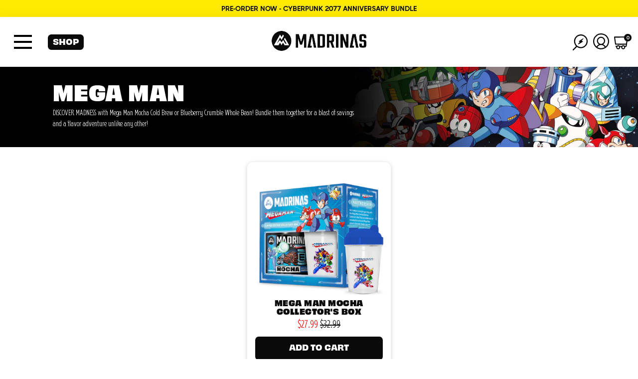

--- FILE ---
content_type: text/html; charset=utf-8
request_url: https://madrinas.com/pages/mega-man-collection
body_size: 135752
content:
<!doctype html>
<html>
  <head>
    <!-- Google Tag Manager -->
    <script>
      (function(w,d,s,l,i){w[l]=w[l]||[];w[l].push({'gtm.start':
      new Date().getTime(),event:'gtm.js'});var f=d.getElementsByTagName(s)[0],
      j=d.createElement(s),dl=l!='dataLayer'?'&l='+l:'';j.async=true;j.src=
      'https://www.googletagmanager.com/gtm.js?id='+i+dl;f.parentNode.insertBefore(j,f);
      })(window,document,'script','dataLayer','GTM-KPK8F2V');
    </script>
    <!-- End Google Tag Manager -->
    

<script>!function(u){window.edgetag=window.edgetag||function(){(edgetag.stubs=edgetag.stubs||[]).push(arguments)};const t=document.createElement("script");t.type="text/javascript",t.src=u,t.async=!0;const e=document.getElementsByTagName("script")[0];e.parentNode.insertBefore(t,e)}('https://oobja.madrinascoffee.com/load');!function() {const url = new URL(window.location.href);const params = new URLSearchParams(url.search);const userId = params.get('et_u_id') || '';edgetag('init', {edgeURL: 'https://oobja.madrinascoffee.com',disableConsentCheck: !false,userId});}();</script>



<script>!function() {const sendEvent = ({name, payload = {}, beacon = false}) => {let options = {};if (beacon) {options = { method: 'beacon' };}edgetag('tag', name, payload, {}, options);};const sendUser = (user) => {if (!user || !Object.keys(user).length) {return;}edgetag('data', user);};const getUser = (form, selectors) => {const user = {};if (!selectors) {return user;}Object.entries(selectors).forEach(([userKey, selector]) => {if (!selector || selector.length === 0) {return;}const selectorArray = Array.isArray(selector) ? selector : [selector];for (const selector of selectorArray) {if (!selector) {continue;}const inputUserValue = form.querySelector(selector);const userValue = (inputUserValue && inputUserValue.value) || '';if (userValue) {user[userKey] = userValue;break;}}});return user;};const getLocalCurrency = () => {if(Shopify && Shopify.currency && Shopify.currency.active) {return Shopify.currency.active.toUpperCase();}return 'USD';};const newsletterFormSelectors = ['#ContactFooter','.klaviyo-form','#wisepops-root','#contact_form','form[id*="newsletter" i]','form[id*="subscribe" i]','form.ml-block-form'];newsletterFormSelectors.push('.klaviyo-form');const newsletterForm = newsletterFormSelectors.join(',');const actions = [{selectors: ['button[type="submit"]', 'form[action="/cart"]'],length: 2,fun: (ele) => {sendInitiateCheckout();},current: 0},{selectors: ['[name="checkout"]', 'form[action="/cart"]'],length: 2,fun: (ele) => {sendInitiateCheckout();},current: 0},{selectors: ['a[href="/checkout"]'],length: 1,fun: (ele) => {sendInitiateCheckout();},current: 0},{selectors: ['a[href="/checkout/"]'],length: 1,fun: (ele) => {sendInitiateCheckout();},current: 0},{selectors: ['[form="cart"]'],length: 1,fun: (ele) => {sendInitiateCheckout();},current: 0},{selectors: ['button.rebuy-cart__checkout-button'],length: 1,fun: (ele) => {sendInitiateCheckout();},current: 0},{selectors: ['[type="submit"]', 'form[action="/account/login"]'],length: 2,fun: (ele) => {const user = getUser(ele, {email: 'input[type="email"]'});sendUser(user);},current: 0},{selectors: ['[type="submit"]', 'form[action="/account"]'],length: 2,fun: (ele) => {let user = getUser(ele, {email: 'input[type="email"]',phone: 'input[type="tel"]',firstName: 'input[name*="first" i]',lastName: 'input[name*="last" i]'});if (!user.firstName && !user.lastName) {user = {...user,...getUser(ele, { firstName: 'input[name*="name" i]' })};}sendUser(user);edgetag('tag', 'CompleteRegistration');},current: 0},{selectors: ['[type="submit"]', newsletterForm],length: 2,fun: (ele) => {const user = getUser(ele, {email: ['input[type="email"]', 'input[name*="email" i]'],phone: ['input[type="tel"]', 'input[name*="phone" i]'],firstName: 'input[name*="name" i]',dateOfBirth: 'input[name*="birthday" i]'});sendUser(user);edgetag('tag', 'Subscribe', {}, {}, { method: 'beacon' });},current: 0},{selectors: ['button', newsletterForm],length: 2,fun: (ele) => {const user = getUser(ele, {email: ['input[type="email"]', 'input[name*="email" i]'],phone: ['input[type="tel"]', 'input[name*="phone" i]'],firstName: 'input[name*="name" i]',dateOfBirth: 'input[name*="birthday" i]'});sendUser(user);edgetag('tag', 'Subscribe', {}, {}, { method: 'beacon' });},current: 0},{selectors: ['[type="submit"]', 'form[action^="/contact"]'],length: 2,fun: (ele) => {const user = getUser(ele, {email: ['input[type="email"]', 'input[name*="email" i]'],phone: ['input[type="tel"]', 'input[name*="phone" i]'],firstName: ['input[name*="first" i]', 'input[name*="name" i]', 'input[name*="nom" i]'],lastName: 'input[id*="last" i]'});sendUser(user);edgetag('tag', 'Contact');},current: 0}];const resetActions = () => {for (let i = 0; i < actions.length; i++) {actions[i].current = 0;}};const checkElement = (element) => {if (!element || element.nodeName === 'BODY') {resetActions();return}if (element.nodeName !== 'DIV' && element.nodeName !== 'INPUT' && element.nodeName !== 'A' && element.nodeName !== 'BUTTON' && element.nodeName !== 'FORM') {checkElement(element.parentElement);return}for (let i = 0; i < actions.length; ++i) {if (element.matches(actions[i].selectors[actions[i].current])) {++actions[i].current;if (actions[i].length === actions[i].current) {actions[i].fun(element);resetActions();return}}}checkElement(element.parentElement);};let cartProcessedItems = [];const sendCartData = (payload, requestType) => {const isDuplicate = () => {if (!cartProcessedItems || !Array.isArray(cartProcessedItems) || !cartProcessedItems.length) {return false;}const currentTimestamp = Date.now();cartProcessedItems = cartProcessedItems.filter(item => (currentTimestamp - item.timestamp) <= 500);try {const payloadString = JSON.stringify(payload);return cartProcessedItems.some(item => item.payload === payloadString && item.requestType !== requestType);} catch {return false;}};if (!payload || !Array.isArray(payload) || !payload.length) {return;}if (!requestType) {console.error("[EdgeTag] Request Type is missing in sendData");}if (isDuplicate()) {return;}payload.forEach(item => {if (item.price == null || item.price === "" || !item.id) {return;}edgetag('tag', 'AddToCart', {currency: getLocalCurrency(),value: parseFloat(item.price) / 100,contents: [{id: item.product_id,variantId: item.variant_id,quantity: 1,item_price: parseFloat(item.price) / 100,title: item.title,category: item.product_type,image: item.image,brand: item.vendor,url: window.origin + item.url,type: 'product',}]}, {}, { method: 'beacon' });addItemFromAddToValueCart(item);});cartProcessedItems.push({requestType,payload: JSON.stringify(payload),timestamp: Date.now()});};let currentCartValue = null;const sendInitiateCheckout = () => {let payload = {};if (currentCartValue && Object.keys(currentCartValue).length && currentCartValue.total_price != null) {payload = {currency: currentCartValue.currency,value: parseFloat(currentCartValue.total_price / 100),};payload.contents = currentCartValue.items.map(item => ({id: item.product_id,quantity: item.quantity,item_price: parseFloat(item.price / 100),variantId: item.variant_id,title: item.title,image: item.image,brand: item.vendor,url: window.origin + item.url,type: 'product',}));}edgetag('tag', 'InitiateCheckout', payload, {}, { method: 'beacon' });};const addItemFromAddToValueCart = (item) => {if (!currentCartValue || !Object.keys(currentCartValue).length || !currentCartValue.items || !currentCartValue.items.length) {currentCartValue = {currency: getLocalCurrency(),item_count: 1,total_price: item.price,items: [item]};return;}const findIndex = currentCartValue.items.findIndex(element => element.product_id === item.product_id && element.variant_id === item.variant_id);currentCartValue.item_count += 1;currentCartValue.total_price += parseFloat(item.price);if (findIndex !== -1) {currentCartValue.items[findIndex].quantity += 1;} else {currentCartValue.items.push(item);}};const networkListener = function() {const fetch = window.fetch; window.fetch = function() { return fetch.apply(this, Array.prototype.slice.call(arguments)).then(function(t) { if (!t || !t.ok || !t.url) {return t; } try {if (t.url.indexOf("/cart/add") !== -1) {const myResponse = t.clone();Promise.resolve(myResponse.json()).then(e => {if (!e) {return;}const payload = e.items ? e.items : [e];sendCartData(payload, 'fetch');});return t;}if (t.url.indexOf("/cart.js") !== -1 || t.url.indexOf("/cart/change") !== -1) {const myResponse = t.clone();Promise.resolve(myResponse.json()).then(e => {if (!e) {return;}currentCartValue = e;});return t;} } catch (e) { } return t; }); };const origOpen = XMLHttpRequest.prototype.open;XMLHttpRequest.prototype.open = function() {this.addEventListener('load', function() {if (!this._url) {return;}if (this._url.indexOf("/cart/add") !== -1) {try {const e = JSON.parse(this.responseText);if (!e) {return;}const payload = e.items ? e.items : [e];sendCartData(payload, 'XMLHttpRequest');} catch (e) {}return;}if (this._url.indexOf("/cart.js") !== -1 || this._url.indexOf("/cart/change") !== -1) {try {const e = JSON.parse(this.responseText);if (!e) {return;}currentCartValue = e;} catch (e) {}return;}});origOpen.apply(this, arguments);};};networkListener();window.addEventListener('load', () => {edgetag('tag', 'PageView');document.addEventListener('click', (e) => {checkElement(e.target);});});if (window.location.pathname.startsWith('/search') ||window.location.pathname.startsWith('/pages/search-results-page')) {const searchParams = new URLSearchParams(window.location.search);const search = searchParams.get('q');if (search) {edgetag('tag', 'Search', { search });}}window.addEventListener('message',(event) => {if (event.origin !== 'https://creatives.attn.tv') {return;}if (!event.data || !event.data.__attentive) {return;}try {const data = event.data.__attentive;if (!data.action || !data.action.includes('LEAD')) {return;}const user = {};if(data.email) {user.email = data.email;}if(data.phone) {user.phone = data.phone.replace(/[^0-9]/g, '');}sendUser(user);edgetag('tag', 'Subscribe');} catch (e) {console.log("[Edgetag]", e);}},false);}();</script>

    <title>
      Mega Man Collection
      
      
      
        &ndash; MADRINAS
    </title>
    
    <link rel="canonical" href="https://madrinas.com/pages/mega-man-collection">
    <link href="https://static.boostertheme.co" rel="preconnect" crossorigin>
    <link rel="dns-prefetch" href="//static.boostertheme.co">
    <link href="https://theme.boostertheme.com" rel="preconnect" crossorigin>
    <link rel="dns-prefetch" href="//theme.boostertheme.com">
    <link rel="stylesheet" href="https://use.typekit.net/pzm6ktz.css">
    <link href="//madrinas.com/cdn/shop/t/368/assets/lightbox.css?v=103247559762969219831768429662" rel="stylesheet">
    <meta charset="utf-8">
    <meta http-equiv="X-UA-Compatible" content="IE=edge,chrome=1">
    <meta name="viewport" content="width=device-width,initial-scale=1,shrink-to-fit=no">
    <meta name="facebook-domain-verification" content="x0s8s4ccbyzket3ge4nqsbztlkype2" />
    


    <link rel="apple-touch-icon" sizes="180x180" href="//madrinas.com/cdn/shop/files/Madrinas-Logo-Favicon_180x180_crop_center.png?v=1688045515">
    <link rel="icon" type="image/png" sizes="32x32" href="//madrinas.com/cdn/shop/files/Madrinas-Logo-Favicon_32x32_crop_center.png?v=1688045515">
    <link rel="icon" type="image/png" sizes="16x16" href="//madrinas.com/cdn/shop/files/Madrinas-Logo-Favicon_16x16_crop_center.png?v=1688045515">
    <link rel="manifest" href="//madrinas.com/cdn/shop/t/368/assets/site.webmanifest?v=125368791632574623601768429693">
    <meta name="msapplication-TileColor" content="">
    <meta name="theme-color" content="">


    <script>window.performance && window.performance.mark && window.performance.mark('shopify.content_for_header.start');</script><meta name="facebook-domain-verification" content="waaghh2kk1vi4bfq7pd032rl7ejl7t">
<meta name="facebook-domain-verification" content="4inimsh4rslsrrd646b3dhoxuyrnfe">
<meta name="google-site-verification" content="LgvhJH4v3WtxQS5XKAOMxzWzhmZhEVXyyvcmhs4scfU">
<meta id="shopify-digital-wallet" name="shopify-digital-wallet" content="/31022108/digital_wallets/dialog">
<meta name="shopify-checkout-api-token" content="3fbdd0b9c5d7cfce70182fb66659a6f1">
<meta id="in-context-paypal-metadata" data-shop-id="31022108" data-venmo-supported="false" data-environment="production" data-locale="en_US" data-paypal-v4="true" data-currency="USD">
<script async="async" src="/checkouts/internal/preloads.js?locale=en-US"></script>
<link rel="preconnect" href="https://shop.app" crossorigin="anonymous">
<script async="async" src="https://shop.app/checkouts/internal/preloads.js?locale=en-US&shop_id=31022108" crossorigin="anonymous"></script>
<script id="apple-pay-shop-capabilities" type="application/json">{"shopId":31022108,"countryCode":"US","currencyCode":"USD","merchantCapabilities":["supports3DS"],"merchantId":"gid:\/\/shopify\/Shop\/31022108","merchantName":"MADRINAS","requiredBillingContactFields":["postalAddress","email","phone"],"requiredShippingContactFields":["postalAddress","email","phone"],"shippingType":"shipping","supportedNetworks":["visa","masterCard","amex","discover","elo","jcb"],"total":{"type":"pending","label":"MADRINAS","amount":"1.00"},"shopifyPaymentsEnabled":true,"supportsSubscriptions":true}</script>
<script id="shopify-features" type="application/json">{"accessToken":"3fbdd0b9c5d7cfce70182fb66659a6f1","betas":["rich-media-storefront-analytics"],"domain":"madrinas.com","predictiveSearch":true,"shopId":31022108,"locale":"en"}</script>
<script>var Shopify = Shopify || {};
Shopify.shop = "madrinascoffee.myshopify.com";
Shopify.locale = "en";
Shopify.currency = {"active":"USD","rate":"1.0"};
Shopify.country = "US";
Shopify.theme = {"name":"Madrinas v1.9.0","id":137376694333,"schema_name":"Booster-6.1.0","schema_version":"6.1.0","theme_store_id":null,"role":"main"};
Shopify.theme.handle = "null";
Shopify.theme.style = {"id":null,"handle":null};
Shopify.cdnHost = "madrinas.com/cdn";
Shopify.routes = Shopify.routes || {};
Shopify.routes.root = "/";</script>
<script type="module">!function(o){(o.Shopify=o.Shopify||{}).modules=!0}(window);</script>
<script>!function(o){function n(){var o=[];function n(){o.push(Array.prototype.slice.apply(arguments))}return n.q=o,n}var t=o.Shopify=o.Shopify||{};t.loadFeatures=n(),t.autoloadFeatures=n()}(window);</script>
<script>
  window.ShopifyPay = window.ShopifyPay || {};
  window.ShopifyPay.apiHost = "shop.app\/pay";
  window.ShopifyPay.redirectState = null;
</script>
<script id="shop-js-analytics" type="application/json">{"pageType":"page"}</script>
<script defer="defer" async type="module" src="//madrinas.com/cdn/shopifycloud/shop-js/modules/v2/client.init-shop-cart-sync_BT-GjEfc.en.esm.js"></script>
<script defer="defer" async type="module" src="//madrinas.com/cdn/shopifycloud/shop-js/modules/v2/chunk.common_D58fp_Oc.esm.js"></script>
<script defer="defer" async type="module" src="//madrinas.com/cdn/shopifycloud/shop-js/modules/v2/chunk.modal_xMitdFEc.esm.js"></script>
<script type="module">
  await import("//madrinas.com/cdn/shopifycloud/shop-js/modules/v2/client.init-shop-cart-sync_BT-GjEfc.en.esm.js");
await import("//madrinas.com/cdn/shopifycloud/shop-js/modules/v2/chunk.common_D58fp_Oc.esm.js");
await import("//madrinas.com/cdn/shopifycloud/shop-js/modules/v2/chunk.modal_xMitdFEc.esm.js");

  window.Shopify.SignInWithShop?.initShopCartSync?.({"fedCMEnabled":true,"windoidEnabled":true});

</script>
<script>
  window.Shopify = window.Shopify || {};
  if (!window.Shopify.featureAssets) window.Shopify.featureAssets = {};
  window.Shopify.featureAssets['shop-js'] = {"shop-cart-sync":["modules/v2/client.shop-cart-sync_DZOKe7Ll.en.esm.js","modules/v2/chunk.common_D58fp_Oc.esm.js","modules/v2/chunk.modal_xMitdFEc.esm.js"],"init-fed-cm":["modules/v2/client.init-fed-cm_B6oLuCjv.en.esm.js","modules/v2/chunk.common_D58fp_Oc.esm.js","modules/v2/chunk.modal_xMitdFEc.esm.js"],"shop-cash-offers":["modules/v2/client.shop-cash-offers_D2sdYoxE.en.esm.js","modules/v2/chunk.common_D58fp_Oc.esm.js","modules/v2/chunk.modal_xMitdFEc.esm.js"],"shop-login-button":["modules/v2/client.shop-login-button_QeVjl5Y3.en.esm.js","modules/v2/chunk.common_D58fp_Oc.esm.js","modules/v2/chunk.modal_xMitdFEc.esm.js"],"pay-button":["modules/v2/client.pay-button_DXTOsIq6.en.esm.js","modules/v2/chunk.common_D58fp_Oc.esm.js","modules/v2/chunk.modal_xMitdFEc.esm.js"],"shop-button":["modules/v2/client.shop-button_DQZHx9pm.en.esm.js","modules/v2/chunk.common_D58fp_Oc.esm.js","modules/v2/chunk.modal_xMitdFEc.esm.js"],"avatar":["modules/v2/client.avatar_BTnouDA3.en.esm.js"],"init-windoid":["modules/v2/client.init-windoid_CR1B-cfM.en.esm.js","modules/v2/chunk.common_D58fp_Oc.esm.js","modules/v2/chunk.modal_xMitdFEc.esm.js"],"init-shop-for-new-customer-accounts":["modules/v2/client.init-shop-for-new-customer-accounts_C_vY_xzh.en.esm.js","modules/v2/client.shop-login-button_QeVjl5Y3.en.esm.js","modules/v2/chunk.common_D58fp_Oc.esm.js","modules/v2/chunk.modal_xMitdFEc.esm.js"],"init-shop-email-lookup-coordinator":["modules/v2/client.init-shop-email-lookup-coordinator_BI7n9ZSv.en.esm.js","modules/v2/chunk.common_D58fp_Oc.esm.js","modules/v2/chunk.modal_xMitdFEc.esm.js"],"init-shop-cart-sync":["modules/v2/client.init-shop-cart-sync_BT-GjEfc.en.esm.js","modules/v2/chunk.common_D58fp_Oc.esm.js","modules/v2/chunk.modal_xMitdFEc.esm.js"],"shop-toast-manager":["modules/v2/client.shop-toast-manager_DiYdP3xc.en.esm.js","modules/v2/chunk.common_D58fp_Oc.esm.js","modules/v2/chunk.modal_xMitdFEc.esm.js"],"init-customer-accounts":["modules/v2/client.init-customer-accounts_D9ZNqS-Q.en.esm.js","modules/v2/client.shop-login-button_QeVjl5Y3.en.esm.js","modules/v2/chunk.common_D58fp_Oc.esm.js","modules/v2/chunk.modal_xMitdFEc.esm.js"],"init-customer-accounts-sign-up":["modules/v2/client.init-customer-accounts-sign-up_iGw4briv.en.esm.js","modules/v2/client.shop-login-button_QeVjl5Y3.en.esm.js","modules/v2/chunk.common_D58fp_Oc.esm.js","modules/v2/chunk.modal_xMitdFEc.esm.js"],"shop-follow-button":["modules/v2/client.shop-follow-button_CqMgW2wH.en.esm.js","modules/v2/chunk.common_D58fp_Oc.esm.js","modules/v2/chunk.modal_xMitdFEc.esm.js"],"checkout-modal":["modules/v2/client.checkout-modal_xHeaAweL.en.esm.js","modules/v2/chunk.common_D58fp_Oc.esm.js","modules/v2/chunk.modal_xMitdFEc.esm.js"],"shop-login":["modules/v2/client.shop-login_D91U-Q7h.en.esm.js","modules/v2/chunk.common_D58fp_Oc.esm.js","modules/v2/chunk.modal_xMitdFEc.esm.js"],"lead-capture":["modules/v2/client.lead-capture_BJmE1dJe.en.esm.js","modules/v2/chunk.common_D58fp_Oc.esm.js","modules/v2/chunk.modal_xMitdFEc.esm.js"],"payment-terms":["modules/v2/client.payment-terms_Ci9AEqFq.en.esm.js","modules/v2/chunk.common_D58fp_Oc.esm.js","modules/v2/chunk.modal_xMitdFEc.esm.js"]};
</script>
<script>(function() {
  var isLoaded = false;
  function asyncLoad() {
    if (isLoaded) return;
    isLoaded = true;
    var urls = ["https:\/\/d23dclunsivw3h.cloudfront.net\/redirect-app.js?shop=madrinascoffee.myshopify.com","\/\/cdn.shopify.com\/proxy\/cb4f04f61341370d4e925cf9ac11f65d61a53d2e99ad0fc503d73c2f9f6908b2\/api.goaffpro.com\/loader.js?shop=madrinascoffee.myshopify.com\u0026sp-cache-control=cHVibGljLCBtYXgtYWdlPTkwMA","https:\/\/shopify.covet.pics\/covet-pics-widget-inject.js?shop=madrinascoffee.myshopify.com","https:\/\/cdn.shopify.com\/s\/files\/1\/3102\/2108\/t\/57\/assets\/globo.formbuilder.init.js?v=1648535922\u0026shop=madrinascoffee.myshopify.com","https:\/\/static.rechargecdn.com\/assets\/js\/widget.min.js?shop=madrinascoffee.myshopify.com","https:\/\/tools.luckyorange.com\/core\/lo.js?site-id=116df468\u0026shop=madrinascoffee.myshopify.com","https:\/\/d37vui3hvxbbje.cloudfront.net\/assets\/presale.js?shop=madrinascoffee.myshopify.com","https:\/\/app.octaneai.com\/h9k535w3ddt3ehd0\/shopify.js?x=OsvIlN47QOQZC05b\u0026shop=madrinascoffee.myshopify.com"];
    for (var i = 0; i < urls.length; i++) {
      var s = document.createElement('script');
      s.type = 'text/javascript';
      s.async = true;
      s.src = urls[i];
      var x = document.getElementsByTagName('script')[0];
      x.parentNode.insertBefore(s, x);
    }
  };
  if(window.attachEvent) {
    window.attachEvent('onload', asyncLoad);
  } else {
    window.addEventListener('load', asyncLoad, false);
  }
})();</script>
<script id="__st">var __st={"a":31022108,"offset":-21600,"reqid":"9e807bba-0596-4104-8157-3d663c096a2a-1769050566","pageurl":"madrinas.com\/pages\/mega-man-collection","s":"pages-91757576253","u":"852ed32be998","p":"page","rtyp":"page","rid":91757576253};</script>
<script>window.ShopifyPaypalV4VisibilityTracking = true;</script>
<script id="form-persister">!function(){'use strict';const t='contact',e='new_comment',n=[[t,t],['blogs',e],['comments',e],[t,'customer']],o='password',r='form_key',c=['recaptcha-v3-token','g-recaptcha-response','h-captcha-response',o],s=()=>{try{return window.sessionStorage}catch{return}},i='__shopify_v',u=t=>t.elements[r],a=function(){const t=[...n].map((([t,e])=>`form[action*='/${t}']:not([data-nocaptcha='true']) input[name='form_type'][value='${e}']`)).join(',');var e;return e=t,()=>e?[...document.querySelectorAll(e)].map((t=>t.form)):[]}();function m(t){const e=u(t);a().includes(t)&&(!e||!e.value)&&function(t){try{if(!s())return;!function(t){const e=s();if(!e)return;const n=u(t);if(!n)return;const o=n.value;o&&e.removeItem(o)}(t);const e=Array.from(Array(32),(()=>Math.random().toString(36)[2])).join('');!function(t,e){u(t)||t.append(Object.assign(document.createElement('input'),{type:'hidden',name:r})),t.elements[r].value=e}(t,e),function(t,e){const n=s();if(!n)return;const r=[...t.querySelectorAll(`input[type='${o}']`)].map((({name:t})=>t)),u=[...c,...r],a={};for(const[o,c]of new FormData(t).entries())u.includes(o)||(a[o]=c);n.setItem(e,JSON.stringify({[i]:1,action:t.action,data:a}))}(t,e)}catch(e){console.error('failed to persist form',e)}}(t)}const f=t=>{if('true'===t.dataset.persistBound)return;const e=function(t,e){const n=function(t){return'function'==typeof t.submit?t.submit:HTMLFormElement.prototype.submit}(t).bind(t);return function(){let t;return()=>{t||(t=!0,(()=>{try{e(),n()}catch(t){(t=>{console.error('form submit failed',t)})(t)}})(),setTimeout((()=>t=!1),250))}}()}(t,(()=>{m(t)}));!function(t,e){if('function'==typeof t.submit&&'function'==typeof e)try{t.submit=e}catch{}}(t,e),t.addEventListener('submit',(t=>{t.preventDefault(),e()})),t.dataset.persistBound='true'};!function(){function t(t){const e=(t=>{const e=t.target;return e instanceof HTMLFormElement?e:e&&e.form})(t);e&&m(e)}document.addEventListener('submit',t),document.addEventListener('DOMContentLoaded',(()=>{const e=a();for(const t of e)f(t);var n;n=document.body,new window.MutationObserver((t=>{for(const e of t)if('childList'===e.type&&e.addedNodes.length)for(const t of e.addedNodes)1===t.nodeType&&'FORM'===t.tagName&&a().includes(t)&&f(t)})).observe(n,{childList:!0,subtree:!0,attributes:!1}),document.removeEventListener('submit',t)}))}()}();</script>
<script integrity="sha256-4kQ18oKyAcykRKYeNunJcIwy7WH5gtpwJnB7kiuLZ1E=" data-source-attribution="shopify.loadfeatures" defer="defer" src="//madrinas.com/cdn/shopifycloud/storefront/assets/storefront/load_feature-a0a9edcb.js" crossorigin="anonymous"></script>
<script crossorigin="anonymous" defer="defer" src="//madrinas.com/cdn/shopifycloud/storefront/assets/shopify_pay/storefront-65b4c6d7.js?v=20250812"></script>
<script data-source-attribution="shopify.dynamic_checkout.dynamic.init">var Shopify=Shopify||{};Shopify.PaymentButton=Shopify.PaymentButton||{isStorefrontPortableWallets:!0,init:function(){window.Shopify.PaymentButton.init=function(){};var t=document.createElement("script");t.src="https://madrinas.com/cdn/shopifycloud/portable-wallets/latest/portable-wallets.en.js",t.type="module",document.head.appendChild(t)}};
</script>
<script data-source-attribution="shopify.dynamic_checkout.buyer_consent">
  function portableWalletsHideBuyerConsent(e){var t=document.getElementById("shopify-buyer-consent"),n=document.getElementById("shopify-subscription-policy-button");t&&n&&(t.classList.add("hidden"),t.setAttribute("aria-hidden","true"),n.removeEventListener("click",e))}function portableWalletsShowBuyerConsent(e){var t=document.getElementById("shopify-buyer-consent"),n=document.getElementById("shopify-subscription-policy-button");t&&n&&(t.classList.remove("hidden"),t.removeAttribute("aria-hidden"),n.addEventListener("click",e))}window.Shopify?.PaymentButton&&(window.Shopify.PaymentButton.hideBuyerConsent=portableWalletsHideBuyerConsent,window.Shopify.PaymentButton.showBuyerConsent=portableWalletsShowBuyerConsent);
</script>
<script data-source-attribution="shopify.dynamic_checkout.cart.bootstrap">document.addEventListener("DOMContentLoaded",(function(){function t(){return document.querySelector("shopify-accelerated-checkout-cart, shopify-accelerated-checkout")}if(t())Shopify.PaymentButton.init();else{new MutationObserver((function(e,n){t()&&(Shopify.PaymentButton.init(),n.disconnect())})).observe(document.body,{childList:!0,subtree:!0})}}));
</script>
<script id='scb4127' type='text/javascript' async='' src='https://madrinas.com/cdn/shopifycloud/privacy-banner/storefront-banner.js'></script><link id="shopify-accelerated-checkout-styles" rel="stylesheet" media="screen" href="https://madrinas.com/cdn/shopifycloud/portable-wallets/latest/accelerated-checkout-backwards-compat.css" crossorigin="anonymous">
<style id="shopify-accelerated-checkout-cart">
        #shopify-buyer-consent {
  margin-top: 1em;
  display: inline-block;
  width: 100%;
}

#shopify-buyer-consent.hidden {
  display: none;
}

#shopify-subscription-policy-button {
  background: none;
  border: none;
  padding: 0;
  text-decoration: underline;
  font-size: inherit;
  cursor: pointer;
}

#shopify-subscription-policy-button::before {
  box-shadow: none;
}

      </style>

<script>window.performance && window.performance.mark && window.performance.mark('shopify.content_for_header.end');</script>

    <style>
               @font-face {
  font-family: Arimo;
  font-weight: 700;
  font-style: normal;
  src: url("//madrinas.com/cdn/fonts/arimo/arimo_n7.1d2d0638e6a1228d86beb0e10006e3280ccb2d04.woff2") format("woff2"),
       url("//madrinas.com/cdn/fonts/arimo/arimo_n7.f4b9139e8eac4a17b38b8707044c20f54c3be479.woff") format("woff");
font-display: swap;}
      @font-face {
  font-family: "Open Sans";
  font-weight: 400;
  font-style: normal;
  src: url("//madrinas.com/cdn/fonts/open_sans/opensans_n4.c32e4d4eca5273f6d4ee95ddf54b5bbb75fc9b61.woff2") format("woff2"),
       url("//madrinas.com/cdn/fonts/open_sans/opensans_n4.5f3406f8d94162b37bfa232b486ac93ee892406d.woff") format("woff");
font-display: swap;}
     @font-face {
  font-family: "Open Sans";
  font-weight: 600;
  font-style: normal;
  src: url("//madrinas.com/cdn/fonts/open_sans/opensans_n6.15aeff3c913c3fe570c19cdfeed14ce10d09fb08.woff2") format("woff2"),
       url("//madrinas.com/cdn/fonts/open_sans/opensans_n6.14bef14c75f8837a87f70ce22013cb146ee3e9f3.woff") format("woff");
font-display: swap;}
     @font-face {
  font-family: "Open Sans";
  font-weight: 700;
  font-style: normal;
  src: url("//madrinas.com/cdn/fonts/open_sans/opensans_n7.a9393be1574ea8606c68f4441806b2711d0d13e4.woff2") format("woff2"),
       url("//madrinas.com/cdn/fonts/open_sans/opensans_n7.7b8af34a6ebf52beb1a4c1d8c73ad6910ec2e553.woff") format("woff");
font-display: swap;}
 :root{--baseFont: "Open Sans", sans-serif;--titleFont: Arimo, sans-serif;--smallFontSize: 14px;--baseFontSize: 16px;--mediumFontSize: 24px;--mediumSubtitleFontSize: 19.2px;--bigFontSize: 42px;--headingFontSize: 42px;--subHeadingFontSize: 28px;--bodyBackgroundColor: #FFFFFF;--textColor:  #676767;--titleColor: #0a0a0a;--secondaryBodyBackgroundColor: #ffffff;--secondaryTextColor: #0a0a0a;--linkColor: #0a0a0a;--gLinkColor: #0a0a0a;--accentColor: #0a0a0a;--accentColor005: rgba(10, 10, 10, 0.05);--accentColor01: rgba(10, 10, 10, 0.1);--accentColor025: rgba(10, 10, 10, 0.25);--accentColor05: rgba(10, 10, 10, 0.5);--accentColor075: rgba(10, 10, 10, 0.75);--accentTextColor: #FFFFFF;--secondaryAccentColor: #ffffff;--secondaryAccentTextColor: #0a0a0a;--disabledBackgroundColor: ;--disabledTextColor: ;--alertColor: #EF0000;--alertColor005: rgba(239, 0, 0, 0.05);--borderRadius: 0px;--borderRadiusSmall: 7px;--cardPadding: 10px;--maxwidth:1350px;;--inputFill: #ffffff;--inputContent: #0A0A0A}*{box-sizing:border-box;backface-visibility:hidden}html{-webkit-text-size-adjust:100%}body{margin:0}main{display:block}hr{box-sizing:content-box;height:0;overflow:visible}pre{font-family:monospace, monospace;font-size:1em}a{background-color:transparent}abbr[title]{border-bottom:none;text-decoration:underline;text-decoration:underline dotted}b,strong{font-weight:bolder}code,kbd,samp{font-family:monospace, monospace;font-size:1em}small{font-size:80%}sub,sup{font-size:75%;line-height:0;position:relative;vertical-align:baseline}sub{bottom:-0.25em}sup{top:-0.5em}img{border-style:none;max-width:100%;height:auto}button,input,optgroup,select,textarea{font-family:inherit;font-size:100%;line-height:1.15;margin:0;background:var(--inputFill);color:var(--inputContent);border:2px solid #0A0A0A;border-radius:var(--borderRadiusSmall)}button:hover,select:hover{cursor:pointer}button,input{overflow:visible}button,select{text-transform:none}button,[type="button"],[type="reset"],[type="submit"]{-webkit-appearance:button}button::-moz-focus-inner,[type="button"]::-moz-focus-inner,[type="reset"]::-moz-focus-inner,[type="submit"]::-moz-focus-inner{border-style:none;padding:0}button:-moz-focusring,[type="button"]:-moz-focusring,[type="reset"]:-moz-focusring,[type="submit"]:-moz-focusring{outline:1px dotted ButtonText}fieldset{padding:0.35em 0.75em 0.625em}legend{box-sizing:border-box;color:inherit;display:table;max-width:100%;padding:0;white-space:normal}progress{vertical-align:baseline}textarea{overflow:auto}[type="checkbox"],[type="radio"]{box-sizing:border-box;padding:0}[type="number"]::-webkit-inner-spin-button,[type="number"]::-webkit-outer-spin-button{height:auto}[type="search"]{-webkit-appearance:textfield;outline-offset:-2px}[type="search"]::-webkit-search-decoration{-webkit-appearance:none}::-webkit-file-upload-button{-webkit-appearance:button;font:inherit}details{display:block}summary{display:list-item}template{display:none}[hidden]{display:none}:focus{outline:0}select:focus,input:focus{border:2px solid darken(#0A0A0A, 20%)}[class^="col"] p{width:100%}.container-fluid,.container{margin-right:auto;margin-left:auto}.row-container{margin:auto auto}.row{position:relative;display:-webkit-box;display:-ms-flexbox;display:flex;-webkit-box-flex:0;-ms-flex:0 1 auto;flex:0 1 auto;-webkit-box-orient:horizontal;-webkit-box-direction:normal;-ms-flex-direction:row;flex-direction:row;-ms-flex-wrap:wrap;flex-wrap:wrap;width:100%}.row.reverse{-webkit-box-orient:horizontal;-webkit-box-direction:reverse;-ms-flex-direction:row-reverse;flex-direction:row-reverse}.col.reverse{-webkit-box-orient:vertical;-webkit-box-direction:reverse;-ms-flex-direction:column-reverse;flex-direction:column-reverse}.hide{display:none !important}.col-min,.col,.col-1,.col-2,.col-3,.col-4,.col-5,.col-6,.col-7,.col-8,.col-9,.col-10,.col-11,.col-12,.col-offset-0,.col-offset-1,.col-offset-2,.col-offset-3,.col-offset-4,.col-offset-5,.col-offset-6,.col-offset-7,.col-offset-8,.col-offset-9,.col-offset-10,.col-offset-11,.col-offset-12{display:flex;-webkit-box-flex:0;-ms-flex:0 0 auto;flex:0 0 auto;padding-right:12px;padding-left:12px}.col-min{max-width:100%}.col{-webkit-box-flex:1;-ms-flex-positive:1;flex-grow:1;-ms-flex-preferred-size:0;flex-basis:0;max-width:100%}.col-1{-ms-flex-preferred-size:8.33333333%;flex-basis:8.33333333%;max-width:8.33333333%}.col-2{-ms-flex-preferred-size:16.66666667%;flex-basis:16.66666667%;max-width:16.66666667%}.col-3{-ms-flex-preferred-size:25%;flex-basis:25%;max-width:25%}.col-4{-ms-flex-preferred-size:33.33333333%;flex-basis:33.33333333%;max-width:33.33333333%}.col-5{-ms-flex-preferred-size:41.66666667%;flex-basis:41.66666667%;max-width:41.66666667%}.col-6{-ms-flex-preferred-size:50%;flex-basis:50%;max-width:50%}.col-7{-ms-flex-preferred-size:58.33333333%;flex-basis:58.33333333%;max-width:58.33333333%}.col-8{-ms-flex-preferred-size:66.66666667%;flex-basis:66.66666667%;max-width:66.66666667%}.col-9{-ms-flex-preferred-size:75%;flex-basis:75%;max-width:75%}.col-10{-ms-flex-preferred-size:83.33333333%;flex-basis:83.33333333%;max-width:83.33333333%}.col-11{-ms-flex-preferred-size:91.66666667%;flex-basis:91.66666667%;max-width:91.66666667%}.col-12{-ms-flex-preferred-size:100%;flex-basis:100%;max-width:100%}.col-offset-0{margin-left:0}.col-offset-1{margin-left:8.33333333%}.col-offset-2{margin-left:16.66666667%}.col-offset-3{margin-left:25%}.col-offset-4{margin-left:33.33333333%}.col-offset-5{margin-left:41.66666667%}.col-offset-6{margin-left:50%}.col-offset-7{margin-left:58.33333333%}.col-offset-8{margin-left:66.66666667%}.col-offset-9{margin-left:75%}.col-offset-10{margin-left:83.33333333%}.col-offset-11{margin-left:91.66666667%}.start{-webkit-box-pack:start;-ms-flex-pack:start;justify-content:flex-start;justify-items:flex-start;text-align:left;text-align:start}.center{-webkit-box-pack:center;-ms-flex-pack:center;justify-content:center;justify-items:center;text-align:center}.end{-webkit-box-pack:end;-ms-flex-pack:end;justify-content:flex-end;justify-items:flex-end;text-align:right;text-align:end}.top{-webkit-box-align:start;-ms-flex-align:start;align-items:flex-start;align-content:flex-start}.middle{-webkit-box-align:center;-ms-flex-align:center;align-items:center;align-content:center}.bottom{-webkit-box-align:end;-ms-flex-align:end;align-items:flex-end;align-content:flex-end}.around{-ms-flex-pack:distribute;justify-content:space-around}.between{-webkit-box-pack:justify;-ms-flex-pack:justify;justify-content:space-between}.first{-webkit-box-ordinal-group:0;-ms-flex-order:-1;order:-1}.last{-webkit-box-ordinal-group:2;-ms-flex-order:1;order:1}@media only screen and (min-width: 600px){.col-sm-min,.col-sm,.col-sm-1,.col-sm-2,.col-sm-3,.col-sm-4,.col-sm-5,.col-sm-6,.col-sm-7,.col-sm-8,.col-sm-9,.col-sm-10,.col-sm-11,.col-sm-12,.col-sm-offset-0,.col-sm-offset-1,.col-sm-offset-2,.col-sm-offset-3,.col-sm-offset-4,.col-sm-offset-5,.col-sm-offset-6,.col-sm-offset-7,.col-sm-offset-8,.col-sm-offset-9,.col-sm-offset-10,.col-sm-offset-11,.col-sm-offset-12{display:flex;-webkit-box-flex:0;-ms-flex:0 0 auto;flex:0 0 auto;padding-right:12px;padding-left:12px}.col-sm{-webkit-box-flex:1;-ms-flex-positive:1;flex-grow:1;-ms-flex-preferred-size:0;flex-basis:0;max-width:100%}.col-sm-1{-ms-flex-preferred-size:8.33333333%;flex-basis:8.33333333%;max-width:8.33333333%}.col-sm-2{-ms-flex-preferred-size:16.66666667%;flex-basis:16.66666667%;max-width:16.66666667%}.col-sm-3{-ms-flex-preferred-size:25%;flex-basis:25%;max-width:25%}.col-sm-4{-ms-flex-preferred-size:33.33333333%;flex-basis:33.33333333%;max-width:33.33333333%}.col-sm-5{-ms-flex-preferred-size:41.66666667%;flex-basis:41.66666667%;max-width:41.66666667%}.col-sm-6{-ms-flex-preferred-size:50%;flex-basis:50%;max-width:50%}.col-sm-7{-ms-flex-preferred-size:58.33333333%;flex-basis:58.33333333%;max-width:58.33333333%}.col-sm-8{-ms-flex-preferred-size:66.66666667%;flex-basis:66.66666667%;max-width:66.66666667%}.col-sm-9{-ms-flex-preferred-size:75%;flex-basis:75%;max-width:75%}.col-sm-10{-ms-flex-preferred-size:83.33333333%;flex-basis:83.33333333%;max-width:83.33333333%}.col-sm-11{-ms-flex-preferred-size:91.66666667%;flex-basis:91.66666667%;max-width:91.66666667%}.col-sm-12{-ms-flex-preferred-size:100%;flex-basis:100%;max-width:100%}.col-sm-offset-0{margin-left:0}.col-sm-offset-1{margin-left:8.33333333%}.col-sm-offset-2{margin-left:16.66666667%}.col-sm-offset-3{margin-left:25%}.col-sm-offset-4{margin-left:33.33333333%}.col-sm-offset-5{margin-left:41.66666667%}.col-sm-offset-6{margin-left:50%}.col-sm-offset-7{margin-left:58.33333333%}.col-sm-offset-8{margin-left:66.66666667%}.col-sm-offset-9{margin-left:75%}.col-sm-offset-10{margin-left:83.33333333%}.col-sm-offset-11{margin-left:91.66666667%}.start-sm{-webkit-box-pack:start;-ms-flex-pack:start;justify-content:flex-start;text-align:left;text-align:start}.center-sm{-webkit-box-pack:center;-ms-flex-pack:center;justify-content:center;text-align:center}.end-sm{-webkit-box-pack:end;-ms-flex-pack:end;justify-content:flex-end;text-align:right;text-align:end}.top-sm{-webkit-box-align:start;-ms-flex-align:start;align-items:flex-start}.middle-sm{-webkit-box-align:center;-ms-flex-align:center;align-items:center}.bottom-sm{-webkit-box-align:end;-ms-flex-align:end;align-items:flex-end}.around-sm{-ms-flex-pack:distribute;justify-content:space-around}.between-sm{-webkit-box-pack:justify;-ms-flex-pack:justify;justify-content:space-between}.first-sm{-webkit-box-ordinal-group:0;-ms-flex-order:-1;order:-1}.last-sm{-webkit-box-ordinal-group:2;-ms-flex-order:1;order:1}}@media only screen and (min-width: 768px){.col-md-min,.col-md,.col-md-1,.col-md-2,.col-md-3,.col-md-4,.col-md-5,.col-md-6,.col-md-7,.col-md-8,.col-md-9,.col-md-10,.col-md-11,.col-md-12,.col-md-1-5,.col-md-offset-0,.col-md-offset-1,.col-md-offset-2,.col-md-offset-3,.col-md-offset-4,.col-md-offset-5,.col-md-offset-6,.col-md-offset-7,.col-md-offset-8,.col-md-offset-9,.col-md-offset-10,.col-md-offset-11,.col-md-offset-12{display:flex;-webkit-box-flex:0;-ms-flex:0 0 auto;flex:0 0 auto;padding-right:12px;padding-left:12px}.col-md{-webkit-box-flex:1;-ms-flex-positive:1;flex-grow:1;-ms-flex-preferred-size:0;flex-basis:0;max-width:100%}.col-md-1-5{-ms-flex-preferred-size:20%;flex-basis:20%;max-width:20%}.col-md-1{-ms-flex-preferred-size:8.33333333%;flex-basis:8.33333333%;max-width:8.33333333%}.col-md-2{-ms-flex-preferred-size:16.66666667%;flex-basis:16.66666667%;max-width:16.66666667%}.col-md-3{-ms-flex-preferred-size:25%;flex-basis:25%;max-width:25%}.col-md-4{-ms-flex-preferred-size:33.33333333%;flex-basis:33.33333333%;max-width:33.33333333%}.col-md-5{-ms-flex-preferred-size:41.66666667%;flex-basis:41.66666667%;max-width:41.66666667%}.col-md-6{-ms-flex-preferred-size:50%;flex-basis:50%;max-width:50%}.col-md-7{-ms-flex-preferred-size:58.33333333%;flex-basis:58.33333333%;max-width:58.33333333%}.col-md-8{-ms-flex-preferred-size:66.66666667%;flex-basis:66.66666667%;max-width:66.66666667%}.col-md-9{-ms-flex-preferred-size:75%;flex-basis:75%;max-width:75%}.col-md-10{-ms-flex-preferred-size:83.33333333%;flex-basis:83.33333333%;max-width:83.33333333%}.col-md-11{-ms-flex-preferred-size:91.66666667%;flex-basis:91.66666667%;max-width:91.66666667%}.col-md-12{-ms-flex-preferred-size:100%;flex-basis:100%;max-width:100%}.col-md-offset-0{margin-left:0}.col-md-offset-1{margin-left:8.33333333%}.col-md-offset-2{margin-left:16.66666667%}.col-md-offset-3{margin-left:25%}.col-md-offset-4{margin-left:33.33333333%}.col-md-offset-5{margin-left:41.66666667%}.col-md-offset-6{margin-left:50%}.col-md-offset-7{margin-left:58.33333333%}.col-md-offset-8{margin-left:66.66666667%}.col-md-offset-9{margin-left:75%}.col-md-offset-10{margin-left:83.33333333%}.col-md-offset-11{margin-left:91.66666667%}.start-md{-webkit-box-pack:start;-ms-flex-pack:start;justify-content:flex-start;text-align:left;text-align:start}.center-md{-webkit-box-pack:center;-ms-flex-pack:center;justify-content:center;text-align:center}.end-md{-webkit-box-pack:end;-ms-flex-pack:end;justify-content:flex-end;text-align:right;text-align:end}.top-md{-webkit-box-align:start;-ms-flex-align:start;align-items:flex-start}.middle-md{-webkit-box-align:center;-ms-flex-align:center;align-items:center}.bottom-md{-webkit-box-align:end;-ms-flex-align:end;align-items:flex-end}.around-md{-ms-flex-pack:distribute;justify-content:space-around}.between-md{-webkit-box-pack:justify;-ms-flex-pack:justify;justify-content:space-between}.first-md{-webkit-box-ordinal-group:0;-ms-flex-order:-1;order:-1}.last-md{-webkit-box-ordinal-group:2;-ms-flex-order:1;order:1}}@media only screen and (min-width: 1024px){.col-lg-min,.col-lg,.col-lg-1,.col-lg-2,.col-lg-3,.col-lg-4,.col-lg-5,.col-lg-1-5,.col-lg-6,.col-lg-7,.col-lg-8,.col-lg-9,.col-lg-10,.col-lg-11,.col-lg-12,.col-lg-offset-0,.col-lg-offset-1,.col-lg-offset-2,.col-lg-offset-3,.col-lg-offset-4,.col-lg-offset-5,.col-lg-offset-6,.col-lg-offset-7,.col-lg-offset-8,.col-lg-offset-9,.col-lg-offset-10,.col-lg-offset-11,.col-lg-offset-12{display:flex;-webkit-box-flex:0;-ms-flex:0 0 auto;flex:0 0 auto;padding-right:12px;padding-left:12px}.col-lg{-webkit-box-flex:1;-ms-flex-positive:1;flex-grow:1;-ms-flex-preferred-size:0;flex-basis:0;max-width:100%}.col-lg-1{-ms-flex-preferred-size:8.33333333%;flex-basis:8.33333333%;max-width:8.33333333%}.col-lg-2{-ms-flex-preferred-size:16.66666667%;flex-basis:16.66666667%;max-width:16.66666667%}.col-lg-1-5{-ms-flex-preferred-size:20%;flex-basis:20%;max-width:20%}.col-lg-3{-ms-flex-preferred-size:25%;flex-basis:25%;max-width:25%}.col-lg-4{-ms-flex-preferred-size:33.33333333%;flex-basis:33.33333333%;max-width:33.33333333%}.col-lg-5{-ms-flex-preferred-size:41.66666667%;flex-basis:41.66666667%;max-width:41.66666667%}.col-lg-6{-ms-flex-preferred-size:50%;flex-basis:50%;max-width:50%}.col-lg-7{-ms-flex-preferred-size:58.33333333%;flex-basis:58.33333333%;max-width:58.33333333%}.col-lg-8{-ms-flex-preferred-size:66.66666667%;flex-basis:66.66666667%;max-width:66.66666667%}.col-lg-9{-ms-flex-preferred-size:75%;flex-basis:75%;max-width:75%}.col-lg-10{-ms-flex-preferred-size:83.33333333%;flex-basis:83.33333333%;max-width:83.33333333%}.col-lg-11{-ms-flex-preferred-size:91.66666667%;flex-basis:91.66666667%;max-width:91.66666667%}.col-lg-12{-ms-flex-preferred-size:100%;flex-basis:100%;max-width:100%}.col-lg-offset-0{margin-left:0}.col-lg-offset-1{margin-left:8.33333333%}.col-lg-offset-2{margin-left:16.66666667%}.col-lg-offset-3{margin-left:25%}.col-lg-offset-4{margin-left:33.33333333%}.col-lg-offset-5{margin-left:41.66666667%}.col-lg-offset-6{margin-left:50%}.col-lg-offset-7{margin-left:58.33333333%}.col-lg-offset-8{margin-left:66.66666667%}.col-lg-offset-9{margin-left:75%}.col-lg-offset-10{margin-left:83.33333333%}.col-lg-offset-11{margin-left:91.66666667%}.start-lg{-webkit-box-pack:start;-ms-flex-pack:start;justify-content:flex-start;text-align:left;text-align:start}.center-lg{-webkit-box-pack:center;-ms-flex-pack:center;justify-content:center;text-align:center}.end-lg{-webkit-box-pack:end;-ms-flex-pack:end;justify-content:flex-end;text-align:right;text-align:end}.top-lg{-webkit-box-align:start;-ms-flex-align:start;align-items:flex-start}.middle-lg{-webkit-box-align:center;-ms-flex-align:center;align-items:center}.bottom-lg{-webkit-box-align:end;-ms-flex-align:end;align-items:flex-end}.around-lg{-ms-flex-pack:distribute;justify-content:space-around}.between-lg{-webkit-box-pack:justify;-ms-flex-pack:justify;justify-content:space-between}.first-lg{-webkit-box-ordinal-group:0;-ms-flex-order:-1;order:-1}.last-lg{-webkit-box-ordinal-group:2;-ms-flex-order:1;order:1}}.primaryCombo{background-color:var(--accentColor);color:var(--accentTextColor)}.primaryCombo--reversed{background-color:var(--accentTextColor);color:var(--accentColor)}.secondaryCombo{background-color:var(--secondaryAccentColor);color:var(--secondaryAccentTextColor)}.secondaryCombo--reversed{background-color:var(--secondaryAccentTextColor);color:var(--secondaryAccentColor)}.unflex{display:block}.flex{display:flex}::-moz-selection{color:var(--accentTextColor);background:var(--accentColor)}::selection{color:var(--accentTextColor);background:var(--accentColor)}table{border:1px inset transparent;border-collapse:collapse}td,th{padding:16px}tr{transition:background-color 0.15s}tr:nth-child(even){background-color:rgba(255, 255, 255, 0.85);color:var(--secondaryTextColor)}tr:hover{background-color:var(--secondaryBodyBackgroundColor)}.h-reset,.h-reset--all h1,.h-reset--all h2,.h-reset--all h3,.h-reset--all h4,.h-reset--all h5,.h-reset--all h6{margin:0;line-height:1em;font-weight:normal}.urgency__text span p{margin:0}h1,h2,h3{font-family:var(--titleFont)}h1,h2{font-weight:700;color:var(--titleColor)}p,span{color:var(--textColor)}.p-reset,.p-reset--all p{line-height:1.35em;margin:0}a{color:var(--linkColor)}a:not(.button):hover{color:var(--accentColor)}.inherit .s__block *:not(.button):not(.tag):not(.countdown),.footer.inherit *:not(.button),.subfooter.inherit *:not(.button),.info-bar *,.bcard--default .inherit *,.slide .inherit *,.banner.inherit *{color:inherit}.max-width,.layout__boxed,.layout__stretchBg>.layout__content{max-width:var(--maxwidth);margin-right:auto;margin-left:auto;width:100%;position:relative}.raw__content{padding-left:0.75rem;padding-right:0.75rem}.layout__boxed>.layout__content,.layout__stretchContent>.layout__content{margin-right:auto;margin-left:auto;width:100%;position:relative}html,body{height:100%}.container{min-height:100vh;display:flex;flex-direction:column}main{display:flex;flex-direction:column;flex:1 1 auto}.wrapper--bottom{margin-top:auto;padding-top:0px}body{font-family:var(--baseFont);font-weight:400;font-size:var(--baseFontSize);background:var(--bodyBackgroundColor);color:var(--textColor)}input{border-radius:var(--borderRadiusSmall)}.svg-icon{height:20px;width:20px;max-height:100%;fill:currentColor}.icon-link{height:100%;line-height:0;max-height:20px;margin:0px 4px !important}.icon-link .uil{font-size:25px;color:currentColor}.icon-link .uil.uil-facebook-f{font-size:22px}.icon-link .uil.uil-whatsapp{font-size:23px;line-height:20px}.icon-link .uil::before{line-height:20px;margin:0px !important;padding:0px}.overlay{position:absolute;width:100%;height:100%;top:0;left:0}.self__align--center{align-self:center}.self__align--top{align-self:flex-start}.self__align--bottom{align-self:flex-end}.self__justify--start{justify-self:flex-start}.self__justify--center{justify-self:center}.self__justify--end{justify-self:flex-end}.border-radius{border-radius:var(--borderRadius)}.border-radius--small{border-radius:var(--borderRadiusSmall)}.margin__vertical{margin-top:12px;margin-bottom:12px}.margin__horizontal{margin-left:12px;margin-right:12px}.margin--4{margin:4px}.margin__bottom--12{margin-bottom:12px}.margin__horizontal--4{margin-left:4px;margin-right:4px}.margin--8{margin:8px}.margin--16{margin:16px}.padding__horizontal{padding-left:12px;padding-right:12px}.padding__vertical{padding-top:12px;padding-bottom:12px}.bg__top{background-position:top}.bg__bottom{background-position:bottom}.bg__middle{background-position:center}.disable-select{-webkit-touch-callout:none;-webkit-user-select:none;-khtml-user-select:none;-moz-user-select:none;-ms-user-select:none;user-select:none}.fancy-scroll::-webkit-scrollbar{width:3px}.fancy-scroll::-webkit-scrollbar-track{background:#f1f1f1}.fancy-scroll::-webkit-scrollbar-thumb{background:#888}.fancy-scroll::-webkit-scrollbar-thumb:hover{background:#555}.hidden-scroll::-webkit-scrollbar{width:0px}.hidden-scroll::-webkit-scrollbar-track{background:transparent}.hidden-scroll::-webkit-scrollbar-thumb{background:transparent}.hidden-scroll::-webkit-scrollbar-thumb:hover{background:transparent}select{padding:0.5rem;border-radius:var(--borderRadiusSmall);font-size:var(--smallFontSize)}.booster__popup--holder{position:fixed;right:10px;top:10px;z-index:99;max-width:calc(100% - 20px)}.booster__popup{opacity:0;padding:10px;margin-top:10px;max-width:100%;display:block;text-decoration:none !important}.booster__popup--error{background:var(--alertColor);color:var(--accentTextColor) !important}.booster__popup--info,.booster__popup--success{background:var(--accentColor);color:var(--accentTextColor) !important}.booster__popup--warning{background:#ffe58e;color:black !important}.banner{margin-bottom:24px;padding:24px}.description--collapse{display:-webkit-box;-webkit-box-orient:vertical;overflow:hidden;-webkit-line-clamp:1;text-overflow:ellipsis}.description--collapse>*:not(style):not(script){display:inline-block;min-width:100%}.readMore__toggle{margin-top:12px;display:inline-block}.readMore__toggle:hover{cursor:pointer}.readMore__toggle::after{content:' more'}.pagination{margin:24px 0px}.pagination__page{margin:0px 4px !important;padding:6px 12px;text-decoration:none;transition:all 0.15s;border-radius:var(--borderRadiusSmall)}.pagination__page .uil::before{margin:0px !important}.pagination__page:hover{color:var(--accentColor);background:rgba(10, 10, 10, 0.1)}.pagination__page--current,.pagination__page--current:hover{color:var(--accentTextColor);background:var(--accentColor)}@media screen and (max-width: 767px){.pagination__page{padding:6px}}[data-bstr-slide-holder]{overflow:hidden;overflow-x:scroll;-ms-overflow-style:none;scrollbar-width:none;scroll-behavior:smooth;scroll-snap-type:x mandatory;display:flex;flex-wrap:nowrap}[data-bstr-slide-holder]::-webkit-scrollbar{display:none}[data-bstr-slider-orientation="vertical"]{overflow:hidden;overflow-y:scroll;scroll-snap-type:y mandatory;padding-left:0;scroll-padding-left:0;flex-direction:column}[data-bstr-slide]{scroll-snap-align:start}.nav__utils{justify-content:flex-end}.page__header .logo--transparent{display:none}.header__plist--item{display:flex;margin-bottom:0.5rem}.header__plist--item>a{flex-shrink:0}.header__plist--image{height:80px;width:80px;object-fit:cover;flex-shrink:0;margin-right:0.5rem}.header__plist--name{display:block;margin-bottom:0.35rem;white-space:normal}.header__utility>*:hover,.header__utility .uil:hover{cursor:pointer;color:var(--accent)}.header__utility>*:not(:first-child){margin-left:.15rem}.search__icon{color:inherit}#user__button:checked+.user__holder,#i18n__button:checked+.i18n__holder{height:auto;padding:24px;opacity:1}#user__button:checked+.user__holder{padding-bottom:16px}#user__button:checked ~ .overlay,#i18n__button:checked ~ .overlay{display:block;background:black;opacity:.2}.user__button label,.i18n__button label{position:relative;z-index:1}.user__holder,.i18n__holder{position:absolute;margin-top:12px;background:var(--bodyBackgroundColor);min-width:200px;right:0px;box-shadow:0px 0px 10px rgba(0,0,0,0.08);text-align:left;display:block;height:0;overflow:hidden;opacity:0;transition:opacity 0.25s;padding:0px;z-index:999;color:var(--textColor);font-size:initial}.user__button .overlay,.i18n__button .overlay{position:fixed;z-index:0;display:none}.user__link{display:block;text-decoration:none;margin-bottom:12px !important}.user__link .uil{font-size:1.1em;margin-right:6px}.i18n__title{display:block;margin-bottom:8px !important;text-transform:uppercase;font-size:13px;font-weight:600}.i18n__title:last-of-type{margin-top:16px !important}.i18n__title:first-of-type{margin-top:0px !important}.search__container{position:relative;display:inline-block;flex:1;text-align:right}.search__container--inline{height:auto}.search__container--abs{position:fixed;left:0;top:0;box-shadow:0px 0px 10px rgba(0,0,0,0.08);z-index:999;width:100%;opacity:0;transform:translateY(-100%);transition:all 0.25s}.search__container--abs .search__container--wrapper{padding:24px 32px;background:var(--bodyBackgroundColor)}.search__container--abs.focused{opacity:1;transform:translateY(0%)}.search__container--abs form input{font-size:25px;width:calc(100% - 35px);max-width:780px;padding:8px 16px;margin-top:8px;padding-left:0px;background:transparent;border:none}.search__container--abs .search__icon--submit{font-size:20px;padding:0px;margin:0px !important;background:transparent;border:none}.search__container--abs .search__overlay{background:black;position:fixed;z-index:-1;height:100vh;width:100vw;left:0;top:0;opacity:0.15}.search__container--abs.focused .search__overlay{display:block}.search__title{display:flex;width:100%}.search__title span{margin-left:auto !important}.search__container--abs.focused .search__results{display:flex;left:35px;transform:none}.search__results a{text-decoration:none}.search__icon:hover{cursor:pointer}.search__results{position:absolute;width:100%;left:50%;transform:translateX(-50%);padding:0px 8px;background:var(--bodyBackgroundColor);z-index:14;max-width:600px;display:none}.search__container--inline .search__results{padding:8px}.search__container--inline .search__results .card--default{display:flex;max-width:100%;width:100%;padding:8px;border-radius:var(--borderRadiusSmall);margin-bottom:8px}.search__container--inline .search__results .card--default:hover{color:var(--accentColor);background:rgba(10, 10, 10, 0.1)}.search__container--inline .search__results .card__img--container{max-width:80px;margin:0px !important;margin-right:12px !important}.search__container--inline .search__results .card--default .card__info{text-align:left;margin:0px !important}.search__result{display:flex;align-content:center;align-items:center;justify-content:left;min-height:50px;padding:8px 0px;margin:8px 0px;color:inherit;transition:background-color 0.15s}.search__result:hover{background-color:rgba(10, 10, 10, 0.1)}.search__result--details span{transition:color 0.15s}.search__result:hover .search__result--details span{color:var(--accentColor)}.search__result--details{margin-left:8px;text-align:left}.search__result--details .name{display:block;margin-bottom:8px !important}.search__container span:hover{cursor:pointer}.header form{height:100%}.search__result--image{height:80px;width:80px;background-position:center;background-size:cover;margin-left:8px !important}.search__overlay{z-index:13;position:fixed;height:100%;width:100%;background:#0A0A0A;opacity:0;top:0px;left:0px;transition:opacity 0.15s;display:none}.search__container.focused .search__overlay{display:block;opacity:.1}.search__container.focused .search__results{display:block}.search__page--result{margin-bottom:12px !important}.searchpage__title{padding-top:76px;padding-bottom:76px;text-align:center}.searchpage__input{padding:4px 12px;margin-right:8px}.searchpage__input--title{margin-bottom:24px !important}.search__term{color:var(--accentColor)}.searchpage__subtitle{margin-bottom:16px !important;font-size:var(--mediumSubtitleFontSize)}@media only screen and (min-width: 768px){.search__container--sub{position:relative}.search__container--inline input{width:100%;padding-left:35px;height:35px;z-index:14;max-width:750px;display:block;position:relative}.search__container--inline .search__icon,.search__container--inline.focused .search__icon--submit{position:absolute;left:5px;height:20px;top:50%;margin-top:-10px !important;z-index:15}.search__container--inline .search__icon--submit{display:none}.search__container--inline.focused .search__icon{display:none}.search__container--inline.focused .search__icon--submit{display:block}.search__container--inline .search__icon--submit .svg-icon{height:20px;width:20px}}@media only screen and (max-width: 767px){.search__container--abs.focused .search__results{position:absolute;width:100vw;left:0px;display:block}.search__results--abs{padding:8px}.search__results--abs .card--default{display:flex;max-width:100%;width:100%;padding:8px;border-radius:var(--borderRadiusSmall);margin-bottom:8px}.search__results--abs .card--default:hover{color:var(--accentColor);background:rgba(10, 10, 10, 0.1)}.search__results--abs .card__img--container{max-width:80px;margin:0px !important;margin-right:12px !important}.search__results--abs .card--default .card__info{text-align:left;margin:0px}}@media only screen and (min-width: 768px){.search__container--abs.focused .search__results--abs{left:0px;width:100%;max-height:85vh;max-width:none;padding-bottom:24px}}.linklist__link{margin:0px 4px !important}.marquee-container{transition:transform 0.3s;height:100%;justify-content:inherit;backface-visibility:hidden;transform:translateZ(0);-webkit-font-smoothing:subpixel-antialiased}.marquee-container p{overflow:hidden;margin:0 !important;height:100%;width:100%;display:flex;align-items:center;justify-content:inherit}.info-bar>div>div:not(.block--minicart) a{text-decoration:none;transition:all 0.15s}.info-bar>div>div:not(.block--minicart) a:hover{color:currentColor;opacity:0.8}.breadcrumbs--default{padding:0.5rem;color:var(--secondaryTextColor);background:var(--secondaryBodyBackgroundColor)}.breadcrumbs__wrapper .breadcrumb{width:100%}.breadcrumbs__wrapper{background:var(--secondaryBodyBackgroundColor)}.breadcrumb{font-size:12px}.breadcrumb a{text-decoration:none}.breadcrumb span{margin-left:4px !important}.tag{padding:4px 6px;background:#0A0A0A;font-size:12px;font-weight:bold;color:#ffffff;text-transform:uppercase;border-radius:var(--borderRadiusSmall);margin-bottom:-13px !important;text-align:center}.tag *{color:#ffffff}.tag--sale{background:}.tag--soldout{background:}.tag--custom{background:var(--accentColor)}  .card__tags{position:absolute;top:-13px;left:-13px;max-width:50%;z-index:1}.card--holder{padding:0px var(--cardPadding)}.card--default{position:relative;display:inline-block;width:100%;margin-bottom:20px}.card__slider__parent{height:100%;width:100%}.card__slider{height:100%;width:100%;flex-wrap:nowrap;display:flex;font-size:0px}.card--default .slider__button{opacity:0}.card--default:hover .slider__button{opacity:0.4}.card--default a{text-decoration:none}.card--default .card__info{text-align:center;margin:8px 0px}.card--default .card__price,.card--default .card__price *{font-weight:400; color:#0a0a0a; }.card--default .card__price--sale,.card--default .card__price--sale span{font-weight:400; color:#ff0000; }.card--default .card__price--sale .card__price--old{font-weight:600; color:#0a0a0a; text-decoration:line-through}.card--default .card__brand{font-size:0.8em;font-weight:400; color:var(--secondaryTextColor); margin-bottom:4px !important;display:inline-block}.spr-starrating.spr-badge-starrating{color:var(--accentColor)}.card--default .spr-badge{margin-bottom:4px !important}.card--default .spr-badge .spr-badge-caption{display:none !important}.card--default .card__img .card__img--secondary{opacity:0;position:absolute;left:0px;top:0px}.card--default:hover .card__img .card__img--secondary{opacity:1}.card__img--container{overflow:hidden;position:relative;display:block;margin-left:auto !important;margin-right:auto !important;width:100%}.card--expanded .card__img--container{width:35%;max-width:400px;min-width:80px}.card__img--ratio{    padding-top:95.00%; width:100%;position:relative;border-radius:var(--borderRadius);overflow:hidden}.card__img{position:absolute;width:100%;height:100%;top:0;left:0}.card__img img{height:100%;width:100%;transition:all .4s ease;object-fit:contain}.card--soldout {filter:grayscale(1)}.card__tags span{display:block;word-break:break-word}.card--expanded .card--holder{max-width:100%;flex-basis:100%}.card__buttons{margin-top:8px}  .card__buttons .button{width:100%}  .card--expanded .card--default{max-width:100%;display:flex;margin-bottom:36px;padding:0px}.card--expanded .card__brand{margin-bottom:8px !important}.card--expanded .card__title{font-size:1.3em}.card--expanded .card--default{flex-wrap:nowrap}.card--expanded .card__img{max-width:400px;margin-right:16px !important}.card--expanded .card__info{justify-content:center;text-align:left;flex:1;display:flex;flex-direction:column;margin:0px 16px}.card--default .card__description{display:none;margin-top:8px !important}.card--expanded .card__info>*{display:block}.card--hover::before{position:absolute;height:calc(100% + 16px);width:calc(100% + 16px);top:-8px;left:-8px;content:'';background:var(--bodyBackgroundColor);box-shadow:0px 0px 10px rgba(0,0,0,0.08);z-index:-1;display:none;border-top-left-radius:var(--borderRadius);border-top-right-radius:var(--borderRadius)}.card--expanded .card__buttons{position:relative !important;box-shadow:none !important;margin-top:12px !important;padding:0px !important;margin-bottom:0 !important;text-align:left !important;display:block !important;left:0px !important;background:transparent !important;border-radius:0px !important;width:100% !important;margin-top:16px !important}.card--hover:hover .card__buttons{display:block}.card--default:hover{z-index:9}.card--default:hover .card__img img{transform:scale(1.2)}.card--default:hover .card__img .card__img--gallery img{transform:scale(1)}.card__img--gallery{width:100%;flex-shrink:0}.card--default:hover::before{display:block}.card__price{display:block}.card__title{display:block;margin-bottom:8px !important;white-space:normal;font-weight:700; color:#0a0a0a; }.card__reviews{display:block;margin-bottom:4px !important}.card__reviews .uil::before{margin:0px !important}.card__reviews--empty{color:var(--secondaryTextColor)}.card__reviews--positive{color:var(--accentColor)}.card__reviews svg{height:15px;width:15px}@media only screen and (min-width: 768px){.card--hover .card__buttons{position:absolute;width:calc(100% + 16px);left:-8px;text-align:center;display:none;background:var(--bodyBackgroundColor);padding-top:8px;padding-left:var(--cardPadding);padding-right:var(--cardPadding);padding-bottom:12px;box-shadow:0px 10px 10px rgba(0,0,0,0.08);border-bottom-left-radius:var(--borderRadius);border-bottom-right-radius:var(--borderRadius)}.card--slide{overflow:hidden}.card--expanded .card--slide:hover .card__img--container{transform:translateY(0%)}.card--expanded .card--slide .card__buttons{width:auto;opacity:1;height:auto;position:relative;padding-bottom:0px}.card--expanded .card--slide .card__info{padding-top:0px}.card--expanded .card--slide:hover .card__info{transform:translateY(0%)}.card--slide .card__buttons{position:absolute;width:100%;opacity:0;height:0;overflow:hidden;transition:opacity 0.15s;padding-bottom:8px}.card--slide .card__info{padding-top:8px;transition:transform 0.15s}.card--slide:hover .card__info{transform:translateY(-56px)}.card--slide .card__img--container{transition:transform 0.15s;transform:translateY(0%)}.card--slide:hover .card__img--container{transform:translateY(-46px)}.card--slide:hover .card__buttons{opacity:1;height:auto}}@media only screen and (max-width: 767px){.card--default .button{width:100%;padding-left:4px;padding-right:4px}}.collection__card--title{text-align:left;width:100%;margin-top:8px !important;display:inline-block; }.collection__card--title-inside{position:absolute;display:block;width:calc(100% - 24px);left:12px;color:#0A0A0A;text-align:left; bottom:12px;  border-radius:var(--borderRadiusSmall); }.collection__card .overlay{background:rgba(0,0,0,0);opacity:0.0}.collection__card:hover .card__img img{transform:scale(1.1)}.collection__card{width:100%;margin-bottom:var(--cardPadding)}.bcard--default{width:100%;position:relative;transition:all 0.15s;display:block;text-decoration:none;overflow:hidden;margin-bottom:24px}.bcard__img--container{position:relative}.bcard__img--ratio{padding-top:50%;position:relative}.bcard__img{overflow:hidden;position:absolute;top:0px;height:100%;width:100%}.bcard__img img{height:100%;width:100%;object-fit:cover}.bcard__title{display:block;margin-bottom:4px !important;font-weight:600}.bcard__excerpt{font-size:0.85em}.bcard__author{margin-top:8px !important;display:inline-block}.bcard__info{margin-top:6px !important;transition:all 0.15s}.bcard--inside .bcard__info{margin:0px 24px !important;background:var(--bodyBackgroundColor);margin-top:-24px !important;padding:12px 16px;position:relative;z-index:1;border-radius:var(--borderRadiusSmall)}.bcard--inside:hover .bcard__info{margin-left:12px;margin-right:12px;padding:24px 28px;margin-top:-36px;background:var(--accentColor);color:var(--accentTextColor) !important}.bcard--blur .bcard__img--ratio{padding-top:66.6%}.bcard--blur .bcard__info{position:absolute;width:100%;padding:12px 16px;bottom:0px;background-color:rgba(0,0,0,0.3);backdrop-filter:blur(5px);border-bottom-left-radius:var(--borderRadius);border-bottom-right-radius:var(--borderRadius)}.bcard--blur:hover .bcard__info{padding-bottom:32px}.bcard--blur .bcard__info{color:#FFF}.bcard--bottom .bcard__info{padding:12px 16px;margin-top:0px;background:var(--bodyBackgroundColor);border-bottom-left-radius:var(--borderRadius);border-bottom-right-radius:var(--borderRadius)}.bcard--bottom .bcard__img{border-bottom-left-radius:0px;border-bottom-right-radius:0px}.bcard--bottom:hover .bcard__info{background:var(--accentColor);color:var(--accentTextColor) !important}.bcard--wrapped{padding:12px;background:var(--bodyBackgroundColor)}.bcard--wrapped .bcard__info{margin-top:8px;padding:0px}.bcard--wrapped:hover{background:var(--accentColor)}.bcard--wrapped:hover .bcard__info{color:var(--accentTextColor) !important}.blog__listing--horizontal{display:flex;margin-bottom:48px}.blog__listing--image{width:100%;height:100%;object-fit:cover;position:absolute;bottom:0;left:0;transition:transform 2s}.blog__listing--ratio{width:55%;position:relative;padding-bottom:40%;display:block;border-radius:var(--borderRadius);overflow:hidden}.blog__listing--info{margin-left:24px;flex:1}.blog__listing--title{font-size:1.4em;text-decoration:none}.blog__listing--tag{color:var(--accentColor);margin-bottom:8px !important;margin-right:4px !important;font-size:var(--smallFontSize);display:inline-block}.blog__listing--excerpt{padding:16px 0px}.blog__listing--horizontal:hover .blog__listing--image{transform:scale(1.15)}.row__blog{padding-bottom:24px}@media screen and (max-width: 767px){.blog__listing--ratio{width:100%;padding-bottom:65%}.blog__listing--horizontal{flex-wrap:wrap}.blog__listing--info{margin:12px 0px 0px 0px}}.article__featured{border-radius:var(--borderRadius);width:100%;max-width:100%;margin:48px 0px;box-shadow:0px 0px 25px rgba(10, 10, 10, 0.1);position:relative}.article__featured--shadow{position:absolute;bottom:45px;left:5%;width:90%;opacity:0.55;filter:blur(15px) !important}.article__title{padding:56px 0px}.article__meta{color:var(--accentColor)}.article__excerpt{margin-top:24px !important;font-size:1.5em}.article__max-width{max-width:840px;margin-left:auto;margin-right:auto}.article__max-width--image{max-width:1024px;margin-left:auto;margin-right:auto;position:relative}.article__content{padding-bottom:32px}.article__tags{padding-bottom:56px;display:flex;flex-wrap:wrap;align-items:center}.article__tags--tag{margin-left:12px !important;color:var(--secondaryTextColor);padding:6px 12px;background:var(--secondaryBodyBackgroundColor);border-radius:var(--borderRadiusSmall);text-decoration:none;transition:all 0.5s}.article__tags--tag:hover{color:var(--accentTextColor);background:var(--accentColor)}.article__content:nth-child(2){padding-top:48px}blockquote{margin:24px 0px;padding:36px;position:relative;background:var(--secondaryBodyBackgroundColor);border-left:2px solid var(--accentColor);font-size:1.2em}.article__content *{line-height:1.4em}.minicart__image{width:80px;flex-shrink:0}.minicart__timer{color:var(--alertColor);background:var(--alertColor005);padding:0.25rem 0.5rem;border-radius:var(--borderRadiusSmall);margin-bottom:16px;text-align:center}.minicart__timer span{font-size:0.95em;color:var(--alertColor)}.minicart__image .card__img--ratio{border-radius:var(--borderRadiusSmall)}.minicart__holder{display:none;position:absolute;right:0;text-align:left;z-index:20}.minicart{min-width:350px;overflow:hidden;position:relative;background:var(--bodyBackgroundColor);color:var(--textColor);margin-top:4px;box-shadow:0px 5px 10px rgba(0,0,0,0.08);border-radius:var(--borderRadius)}.minicart__title{margin-bottom:16px !important}.minicart__trash .uil{font-size:1em}.minicart__title span{font-size:0.8em}.minicart__title .minicart__close{float:right;font-size:0.7em;text-transform:uppercase;color:var(--textColor);opacity:0.8;cursor:pointer}.minicart__title .minicart__close:hover{color:var(--accentColor);opacity:1}.minicart__entries{overflow-y:auto;max-height:400px;padding:20px}.minicart__entries .svg-icon{height:18px;width:18px}.empty__cart--icon .uil{font-size:130px;color:var(--secondaryTextColor)}.empty__cart--title{margin-top:12px !important;margin-bottom:24px !important}.minicart__bottom{position:relative;width:100%;bottom:0;left:0;box-shadow:0px -5px 30px -10px rgba(0,0,0,0.15);padding:20px;}.minicart__bottom .minicart__total{display:block;margin-bottom:16px !important;font-weight:600}.minicart__entry{display:flex;flex-wrap:nowrap;align-items:flex-start;transition:opacity 0.25s;opacity:1;margin-bottom:20px}.minicart__entry .minicart__info{flex:auto;margin-left:12px !important}.minicart__info>a{display:block;max-width:24ch}.minicart__entry a{text-decoration:none}.minicart__entry .minicart__variation{font-size:var(--smallFontSize);color:var(--secondaryTextColor);display:block;margin-top:4px !important}.minicart__entry .minicart__price{display:block;font-weight:600;margin-top:4px !important}.minicart__icon--text-only{text-transform:uppercase;font-size:0.9em}.minicart__icon--text-only span{margin-left:1ch}[data-minicart-input]{display:none}.block--minicart .minicart__label{font-size:max(1.5rem, 1em)}.minicart__button{display:inline-block;line-height:initial}.minicart__button .minicart__holder{font-size:initial}[data-minicart-input]:checked ~ .minicart__holder{display:block;z-index:999}.minicart__label{display:flex;position:relative}.minicart__label:hover{cursor:pointer}.minicart__label .item__count{padding:2px;min-height:10px;min-width:15px;font-size:10px;display:block;position:absolute;text-align:center;font-weight:bold;right:-3px;user-select:none;background:var(--accentColor);color:var(--accentTextColor);border-radius:10px}.minicart__button .overlay{opacity:0.2;z-index:-1;display:none}[data-minicart-input]:checked ~ .overlay{display:block;position:fixed;z-index:99;background:black}.minicart .quantity--input__button{padding:8px 20px}.minicart .quantity--input__input{width:40px;padding:6px 4px}@media only screen and (min-width: 768px){[data-minicart-input]:checked ~ .minicart__holder{transform:translateX(0%)}.minicart__holder.minicart--sidebar{position:fixed;right:0;top:0;margin:0;height:100vh;z-index:9999;display:block;transform:translateX(100%);transition:transform 0.25s;max-width:550px}.minicart--sidebar .minicart{margin:0;height:100vh;display:flex;flex-direction:column;border-radius:0px}.minicart--sidebar .minicart__entries{max-height:none}.minicart--sidebar .minicart__bottom{margin-top:auto; margin-bottom: 30px}.minicart__button .overlay{z-index:1}}@media only screen and (max-width: 767px){.minicart__entries{max-height:100%;height:100%}[data-minicart-input]:checked ~ .minicart__holder{transform:translateX(0%)}.minicart__holder{position:fixed;right:0;top:0;margin:0;height:100vh;z-index:9999;display:block;transform:translateX(100%);transition:transform 0.25s;max-width:95vw}.minicart{margin:0;height:100vh;display:flex;flex-direction:column;border-radius:0px}.minicart__entries{max-height:none}.minicart__bottom{margin-top:auto; margin-bottom: 40px}.minicart__button .overlay{z-index:1}}.button,.shopify-payment-button__button.shopify-payment-button__button--unbranded,.shopify-challenge__button{text-align:center;text-decoration:none;font-size:16px;border-width:2px;border-style:solid;border-color:transparent;border-radius:var(--borderRadiusSmall);display:inline-block;padding:15px 25px;max-width:100%;background-color:transparent;transition:all 0.15s;animation-duration:1s}.button--addToCart{text-transform:uppercase;  }.shopify-payment-button__button.shopify-payment-button__button--unbranded{text-transform:uppercase;     border:0px; background-color:#0a0a0a;color:#FFFFFF;  }.shopify-payment-button__button.shopify-payment-button__button--unbranded:hover{   border:0px;  background-color:#2c2c2c;color:#ffffff;   }.button span{line-height:1em}.button--icon{display:inline-flex;align-items:center;justify-content:center}.button--icon.icon--right{flex-direction:row-reverse}.button--icon .uil{font-size:1.1em;margin:0px !important;margin-right:4px !important}.button *{color:inherit}@media (hover: hover){.button:hover{cursor:pointer;animation-name:none !important}}.button:disabled{opacity:.6;cursor:not-allowed}.button--filled{border:0px}.button--underlined{border-top:0px;border-left:0px;border-right:0px;border-radius:0px !important}.button--text{border:0px}.button--primary{ }.shopify-payment-button__button.shopify-payment-button__button--unbranded{width:100%}.button--primary__filled,.shopify-challenge__button{ background-color:#0a0a0a;color:#FFFFFF; }@media (hover: hover){.button--primary__filled:hover{  background-color:#2c2c2c;color:#ffffff;  }}.button--primary__ghost,.button--primary__underlined,.button--primary__text{ border-color:#0a0a0a;color:#0a0a0a; }@media (hover: hover){.button--primary__ghost:hover,.button--primary__underlined:hover,.button--primary__text:hover{  background-color:#2c2c2c;color:#ffffff;  }}.button--secondary{ border-width:2px;border-radius:7px; }.button--secondary__filled{ background-color:#ffffff;color:#0a0a0a; }@media (hover: hover){.button--secondary__filled:hover{  background-color:#E1E1E1;color:#0A0A0A;  }}.button--secondary__ghost,.button--secondary__underlined,.button--secondary__text{ border-color:#ffffff;color:#ffffff; }@media (hover: hover){.button--secondary__ghost:hover,.button--secondary__underlined:hover,.button--secondary__text:hover{  background-color:#E1E1E1;color:#0A0A0A;  }}.button--full-width{width:100%;max-width:100%}.quantity--input{margin-top:8px;border-radius:var(--borderRadiusSmall);overflow:hidden;display:inline-flex;color:var(--inputContent);border:2px solid #0A0A0A}.quantity--input__button{display:inline-block;padding:15px 20px;font-size:var(--baseFontSize);line-height:var(--baseFontSize);border:none;border-radius:0px}.quantity--input__input{padding:13px 8px;width:80px;text-align:center;-moz-appearance:textfield;border:0;border-radius:0;font-size:var(--baseFontSize);line-height:var(--baseFontSize);-webkit-appearance:none;border:none !important}.quantity--input__input::-webkit-outer-spin-button,.quantity--input__input::-webkit-inner-spin-button{-webkit-appearance:none;margin:0}@media (hover: hover){.quantity--input__button:hover{cursor:pointer}}@keyframes bounce{from,20%,53%,80%,to{-webkit-animation-timing-function:cubic-bezier(0.215, 0.61, 0.355, 1);animation-timing-function:cubic-bezier(0.215, 0.61, 0.355, 1);-webkit-transform:translate3d(0, 0, 0);transform:translate3d(0, 0, 0)}40%,43%{-webkit-animation-timing-function:cubic-bezier(0.755, 0.05, 0.855, 0.06);animation-timing-function:cubic-bezier(0.755, 0.05, 0.855, 0.06);-webkit-transform:translate3d(0, -30px, 0);transform:translate3d(0, -30px, 0)}70%{-webkit-animation-timing-function:cubic-bezier(0.755, 0.05, 0.855, 0.06);animation-timing-function:cubic-bezier(0.755, 0.05, 0.855, 0.06);-webkit-transform:translate3d(0, -15px, 0);transform:translate3d(0, -15px, 0)}90%{-webkit-transform:translate3d(0, -4px, 0);transform:translate3d(0, -4px, 0)}}.button__animation--bounce{-webkit-animation-name:bounce;animation-name:bounce;-webkit-transform-origin:center bottom;transform-origin:center bottom}@keyframes flash{from,50%,to{opacity:1}25%,75%{opacity:0}}.button__animation--flash{-webkit-animation-name:flash;animation-name:flash}@keyframes pulse{from{-webkit-transform:scale3d(1, 1, 1);transform:scale3d(1, 1, 1)}50%{-webkit-transform:scale3d(1.05, 1.05, 1.05);transform:scale3d(1.05, 1.05, 1.05)}to{-webkit-transform:scale3d(1, 1, 1);transform:scale3d(1, 1, 1)}}.button__animation--pulse{-webkit-animation-name:pulse;animation-name:pulse}@keyframes rubberBand{from{-webkit-transform:scale3d(1, 1, 1);transform:scale3d(1, 1, 1)}30%{-webkit-transform:scale3d(1.25, 0.75, 1);transform:scale3d(1.25, 0.75, 1)}40%{-webkit-transform:scale3d(0.75, 1.25, 1);transform:scale3d(0.75, 1.25, 1)}50%{-webkit-transform:scale3d(1.15, 0.85, 1);transform:scale3d(1.15, 0.85, 1)}65%{-webkit-transform:scale3d(0.95, 1.05, 1);transform:scale3d(0.95, 1.05, 1)}75%{-webkit-transform:scale3d(1.05, 0.95, 1);transform:scale3d(1.05, 0.95, 1)}to{-webkit-transform:scale3d(1, 1, 1);transform:scale3d(1, 1, 1)}}.button__animation--rubberBand{-webkit-animation-name:rubberBand;animation-name:rubberBand}@keyframes shake{from,to{-webkit-transform:translate3d(0, 0, 0);transform:translate3d(0, 0, 0)}10%,30%,50%,70%,90%{-webkit-transform:translate3d(-10px, 0, 0);transform:translate3d(-10px, 0, 0)}20%,40%,60%,80%{-webkit-transform:translate3d(10px, 0, 0);transform:translate3d(10px, 0, 0)}}.button__animation--shake{-webkit-animation-name:shake;animation-name:shake}@keyframes swing{20%{-webkit-transform:rotate3d(0, 0, 1, 15deg);transform:rotate3d(0, 0, 1, 15deg)}40%{-webkit-transform:rotate3d(0, 0, 1, -10deg);transform:rotate3d(0, 0, 1, -10deg)}60%{-webkit-transform:rotate3d(0, 0, 1, 5deg);transform:rotate3d(0, 0, 1, 5deg)}80%{-webkit-transform:rotate3d(0, 0, 1, -5deg);transform:rotate3d(0, 0, 1, -5deg)}to{-webkit-transform:rotate3d(0, 0, 1, 0deg);transform:rotate3d(0, 0, 1, 0deg)}}.button__animation--swing{-webkit-transform-origin:top center;transform-origin:top center;-webkit-animation-name:swing;animation-name:swing}@keyframes tada{from{-webkit-transform:scale3d(1, 1, 1);transform:scale3d(1, 1, 1)}10%,20%{-webkit-transform:scale3d(0.9, 0.9, 0.9) rotate3d(0, 0, 1, -3deg);transform:scale3d(0.9, 0.9, 0.9) rotate3d(0, 0, 1, -3deg)}30%,50%,70%,90%{-webkit-transform:scale3d(1.1, 1.1, 1.1) rotate3d(0, 0, 1, 3deg);transform:scale3d(1.1, 1.1, 1.1) rotate3d(0, 0, 1, 3deg)}40%,60%,80%{-webkit-transform:scale3d(1.1, 1.1, 1.1) rotate3d(0, 0, 1, -3deg);transform:scale3d(1.1, 1.1, 1.1) rotate3d(0, 0, 1, -3deg)}to{-webkit-transform:scale3d(1, 1, 1);transform:scale3d(1, 1, 1)}}.button__animation--tada{-webkit-animation-name:tada;animation-name:tada}@keyframes wobble{from{-webkit-transform:translate3d(0, 0, 0);transform:translate3d(0, 0, 0)}15%{-webkit-transform:translate3d(-25%, 0, 0) rotate3d(0, 0, 1, -5deg);transform:translate3d(-25%, 0, 0) rotate3d(0, 0, 1, -5deg)}30%{-webkit-transform:translate3d(20%, 0, 0) rotate3d(0, 0, 1, 3deg);transform:translate3d(20%, 0, 0) rotate3d(0, 0, 1, 3deg)}45%{-webkit-transform:translate3d(-15%, 0, 0) rotate3d(0, 0, 1, -3deg);transform:translate3d(-15%, 0, 0) rotate3d(0, 0, 1, -3deg)}60%{-webkit-transform:translate3d(10%, 0, 0) rotate3d(0, 0, 1, 2deg);transform:translate3d(10%, 0, 0) rotate3d(0, 0, 1, 2deg)}75%{-webkit-transform:translate3d(-5%, 0, 0) rotate3d(0, 0, 1, -1deg);transform:translate3d(-5%, 0, 0) rotate3d(0, 0, 1, -1deg)}to{-webkit-transform:translate3d(0, 0, 0);transform:translate3d(0, 0, 0)}}.button__animation--wobble{-webkit-animation-name:wobble;animation-name:wobble}@keyframes jello{from,11.1%,to{-webkit-transform:translate3d(0, 0, 0);transform:translate3d(0, 0, 0)}22.2%{-webkit-transform:skewX(-12.5deg) skewY(-12.5deg);transform:skewX(-12.5deg) skewY(-12.5deg)}33.3%{-webkit-transform:skewX(6.25deg) skewY(6.25deg);transform:skewX(6.25deg) skewY(6.25deg)}44.4%{-webkit-transform:skewX(-3.125deg) skewY(-3.125deg);transform:skewX(-3.125deg) skewY(-3.125deg)}55.5%{-webkit-transform:skewX(1.5625deg) skewY(1.5625deg);transform:skewX(1.5625deg) skewY(1.5625deg)}66.6%{-webkit-transform:skewX(-0.78125deg) skewY(-0.78125deg);transform:skewX(-0.78125deg) skewY(-0.78125deg)}77.7%{-webkit-transform:skewX(0.39063deg) skewY(0.39063deg);transform:skewX(0.39063deg) skewY(0.39063deg)}88.8%{-webkit-transform:skewX(-0.19531deg) skewY(-0.19531deg);transform:skewX(-0.19531deg) skewY(-0.19531deg)}}.button__animation--jello{-webkit-animation-name:jello;animation-name:jello;-webkit-transform-origin:center;transform-origin:center}@keyframes heartBeat{0%{-webkit-transform:scale(1);transform:scale(1)}14%{-webkit-transform:scale(1.3);transform:scale(1.3)}28%{-webkit-transform:scale(1);transform:scale(1)}42%{-webkit-transform:scale(1.3);transform:scale(1.3)}70%{-webkit-transform:scale(1);transform:scale(1)}}.button__animation--heartBeat{-webkit-animation-name:heartBeat;animation-name:heartBeat;-webkit-animation-duration:1.3s;animation-duration:1.3s;-webkit-animation-timing-function:ease-in-out;animation-timing-function:ease-in-out}.row--product-list{justify-content:center}.product__list{max-width:var(--maxwidth);align-self:flex-start}.product__list--filters{max-width:var(--maxwidth)}.filter__vendor,.filter__collection{text-decoration:none}.filter__vendor--current,.filter__collection--current{color:var(--accentColor)}.filter__bar{margin-bottom:24px;display:flex;align-items:center;justify-items:flex-end;justify-content:flex-end;color:var(--secondaryTextColor);margin-left:auto}.filter__dropdown{position:relative}.filter__bar select{background:transparent;-webkit-appearance:none;-moz-appearance:none;padding:4px 8px;color:var(--textColor);font-size:var(--baseFontSize);appearance:none;padding-right:35px;border:none}.filter__bar select::-ms-expand{display:none}.filter__bar .filter__icon{position:absolute;margin:0px !important;padding:0px;width:25px;font-size:18px;display:flex;align-items:center;right:4px;z-index:-1;height:100%}.filter__views{margin-right:12px !important}.filter__view{border:none;background:none;padding:0;margin-right:8px !important;width:20px;height:20px;color:var(--secondaryTextColor);transition:color 0.15s}.filter__view:hover{color:var(--textColor)}.filter__view.view--active{color:var(--accentColor)}.filter__view:hover{opacity:1}.filter__current-filters>span{display:inline-block;padding:4px 6px;padding-right:18px;margin-left:4px !important;position:relative;background:var(--accentColor);color:var(--accentTextColor);border-radius:var(--borderRadiusSmall)}.filter__current-filters>span::after{content:'x';font-size:12px;font-weight:600;right:6px;position:absolute;top:50%;transform:translateY(-50%);opacity:0;transition:opacity 0.1s}.filter__current-filters>span:hover::after{opacity:1}.filter__current-filters{margin-bottom:12px !important;margin-left:-4px !important;margin-right:-4px !important}.filter__current-filters span:hover,.filter__tag:hover{cursor:pointer}.filter__current-filters .filter__current-color{display:inline-block;height:8px;width:8px;margin-right:4px !important;margin-bottom:2px !important}.filter__group-title{display:block;margin-bottom:12px !important;position:relative;padding-right:14px;font-size:1.3em}.filter__group{margin-bottom:36px}.filter__group-title:hover{cursor:pointer}.filter__group-title::after{position:absolute;right:0px;height:100%;content:'\eb3a';font-family:unicons-line;speak:none;transition:transform 0.1s}.filter__checkbox{display:flex;align-items:center;margin-bottom:0.1em;padding:0.25em 0.4em;cursor:pointer;transition:background-color 0.3s;border-radius:0.25em}.filter__checkbox *{cursor:pointer}.filter__checkbox.filter--disabled *{cursor:not-allowed}.filter__checkbox:hover{background-color:var(--accentColor01)}.filter__checkbox.filter--disabled{opacity:0.8;background:transparent !important}.filter__checkbox>input{margin-right:0.5em}.filter__checkbox>label{display:flex;flex:1;align-items:center}.filter__checkbox>label>span[data-filter-count]{font-size:0.75em;padding:0.15em 0.2em;background:var(--accentColor);color:var(--accentTextColor);margin-left:auto;text-align:center;min-width:2em;border-radius:0.25em}.filter__checkbox.filter--disabled>label>span[data-filter-count]{color:var(--secondaryBodyBackgroundColor);background-color:var(--secondaryTextColor)}.filter__checkbox--swatch{display:none}.filter__tag--swatch{margin:2px 0px;margin-left:0;display:inline-flex;align-items:center;padding:0.25rem 0.5rem;border-radius:var(--borderRadiusSmall);position:relative;text-align:center;cursor:pointer;border:2px solid transparent}.filter__tag--swatch span[data-filter-count]{margin-left:0.25rem}.filter__color--swatch{height:15px;width:15px;border-radius:50%;border:2px solid white;background:var(--scolor);display:inline-block;margin-right:0.4rem}.filter__checkbox--swatch input:checked+.filter__tag--swatch{background:var(--accentColor);color:var(--accentTextColor)}.filter__checkbox--swatch input:checked+.filter__tag--swatch *{color:var(--accentTextColor)}.filter__tag--swatch span{font-size:0.85em}.filter__tag--tag{margin-right:4px !important;opacity:0.8}.filter__tag--tag:hover,.filter__tag--text:hover{opacity:1}.filter__tag--text:hover span{color:var(--accentColor)}.filter__tag--swatch:hover span{color:var(--accentColor)}.filter__tag--text{margin-bottom:8px !important}.filter__tag--text span{transition:color 0.1s}.filter__image,.filter__text{display:none}.filter__tag{display:none;overflow:hidden}.filter__toggle:checked+div>.filter__tag,.filter__toggle:checked+div>.filter__checkbox--swatch{display:inline-block;overflow:visible}.filter__toggle:checked+div>.filter__tag--text,.filter__toggle:checked+div>.filter__image,.filter__toggle:checked+div>a .filter__image,.filter__toggle:checked+div>.filter__text{display:block}.filter__toggle:checked+div>.filter__checkbox{display:flex}.filter__toggle:checked+div>.filter__tag--swatch{padding:4px 6px}.filter__toggle:checked+div>.filter__group-title::after{transform:rotate(180deg)}@media only screen and (max-width: 767px){#filterSidebar{display:none;position:fixed;bottom:40px;z-index:99;left:20px;width:calc(100% - 40px);height:calc(100% - 80px);background:var(--bodyBackgroundColor);padding:20px;border-radius:var(--borderRadius);overflow:auto}.filter__overlay{display:none}#filterToggle:checked ~ #filterSidebar{display:block !important}#filterToggle:checked ~ .filter__mobile--button{background:var(--accentColor);color:var(--accentTextColor)}#filterToggle:checked+.filter__overlay{display:block;position:fixed;left:0px;top:0px;width:100%;height:100%;background:black;opacity:0.8;z-index:98}.filter__mobile--current{color:inherit;position:absolute;top:0;right:-4px;background:var(--accentColor);color:var(--accentTextColor);font-size:var(--smallFontSize);padding:0px 4px;border-radius:var(--borderRadiusSmall)}.filter__mobile--button{display:block;position:fixed;bottom:8px;padding:8px;border-radius:50%;box-shadow:0px 0px 10px rgba(0,0,0,0.08);left:50%;margin-left:-25px;z-index:99;background:var(--bodyBackgroundColor);font-size:25px;text-align:center;width:50px;height:50px}.filter__mobile--button .uil::before{margin:0px !important;width:auto;line-height:40px}.filter__current-filters>span::after{opacity:1}}.cart__header{margin-top:24px;margin-bottom:48px;flex-wrap:wrap}.cart__header>div{margin-top:12px}.cart__form{flex-wrap:wrap;padding-bottom:24px}.cart__suggestion{margin-top:12px !important;margin-bottom:24px !important}.cart__suggestion--button{margin:36px 0px}.cart__item>div{align-content:center;align-items:center;padding:12px 0px;justify-content:center}.cart__item{flex-wrap:wrap;position:relative;padding-top:24px;padding-bottom:24px}.cart__item::before{content:'';position:absolute;left:50%;top:0px;height:1px;background:currentColor;opacity:0.1;width:75%;transform:translateX(-50%)}.cart__item:first-child::before{display:none}.cart__item:hover{background:rgba(10, 10, 10, 0.03)}.cart__form--header{text-align:center;justify-content:center;padding-top:8px;padding-bottom:8px}.cart__item .cart__info{justify-content:flex-start;justify-items:flex-start}.cart__info .card__img--container{margin:0 !important;margin-right:20px !important}.cart__info--variant{margin-top:4px !important;font-size:0.9em;opacity:0.8}.cart__info--text{display:block}.cart__info--text a{display:block;margin-bottom:4px;text-decoration:none}.cart__qtyTotal--holder{flex-wrap:wrap}.cart__ptotal,.cart__form--header-total{justify-content:flex-end;text-align:right}.cart__trash .uil{font-size:18px;opacity:0.7}.cart__trash .uil:hover{opacity:1;cursor:pointer}.cart__continue{text-decoration:none;display:flex;align-items:center;align-content:center;font-size:0.9em;align-self:flex-start;color:var(--accentColor)}.cart__continue>span{color:var(--accentColor)}.cart__continue .uil{font-size:20px}.cart__additional{padding-top:48px;padding-bottom:24px}.cart__grandtotal,.cart__total,.cart__discount{display:block;margin-bottom:16px !important}.cart__grandtotal{color:var(--accentColor);text-transform:uppercase;margin-bottom:16px !important;font-size:1.2em;font-weight:bold}.cart__discount{padding-bottom:13px;position:relative;border-bottom:1px solid currentColor}.cart__discount--amount{color:var(--alertColor);padding:4px;border-radius:var(--borderRadiusSmall);background:rgba(239, 0, 0, 0.1);font-weight:bold}.cart__notes{margin-right:48px !important;text-align:left;flex-direction:column;max-width:400px}.cart__notes--note{margin-top:12px !important;margin-bottom:16px !important;resize:vertical;padding:12px;display:block;min-height:4em}.cart__compare-price{display:block;font-size:0.9em;text-decoration:line-through}.cart__punit{flex-wrap:wrap}.cart__compare-price--punit{flex-basis:100%;text-align:center}.cart__currency{text-align:center;padding:12px;background:rgba(10, 10, 10, 0.05);margin-top:48px;line-height:1.5em}.button--cart__update{margin-right:16px}@media only screen and (max-width: 767px){.cart__page--suggestions>div:first-child{margin-left:-24px}.button--cart__update{margin-bottom:8px;margin-right:0px;margin-top:16px}.checkout__button .button{width:100%;flex:1;max-width:100%}.cart__additional--right{flex-direction:column;justify-content:center;justify-items:center;text-align:center}.cart__additional--left{justify-content:center;justify-items:center;padding-top:24px;padding-bottom:24px}.cart__notes{margin:24px auto !important;width:100%;display:block;max-width:none}.cart__notes--note{width:100%}.cart__ptotal{text-align:left;margin-top:12px !important}}.orders__table{border-collapse:collapse;padding:0;width:100%;table-layout:fixed;margin-bottom:24px}.orders__table caption{font-size:1.5em;margin:.5em 0 .75em}.orders__table tr{padding:.35em}.orders__table th,.orders__table td{text-align:center}.orders__table th{font-size:.85em;letter-spacing:.1em;text-transform:uppercase}@media screen and (max-width: 600px){.orders__table{border:0}.orders__table caption{font-size:1.3em}.orders__table thead{border:none;clip:rect(0 0 0 0);height:1px;margin:-1px;overflow:hidden;padding:0;position:absolute;width:1px}.orders__table tr{display:block;margin-bottom:.625em}.orders__table td{display:block;font-size:.8em;text-align:right}.orders__table td::before{content:attr(data-label);float:left;font-weight:bold;text-transform:uppercase}.orders__table td:last-child{border-bottom:0}}.account__page{max-width:1280px;margin:0 auto}.d_addy p{margin-top:12px !important}.order__page{max-width:1280px;margin:auto auto}.order__items{width:100%;margin-bottom:0px}.order__items th{text-align:left}.order__items td{text-align:left}.order__items td:first-child{min-width:225px;text-align:left}.order__items th:last-child,.order__items td:last-child{text-align:right}@media screen and (max-width: 767px){.order__billing{margin-bottom:36px !important}.order__items td{text-align:right !important}.order__total td:first-child{text-align:left !important}}.account__page{max-width:1280px;margin:0 auto}.account__page .customer__form{margin:0;margin-left:auto;display:none}.account__page .customer__form form{text-align:left}.form__toggle{display:none}.form__toggle__label{margin-left:auto !important;margin-bottom:24px !important}.form__toggle__label::before{content:'Add a new address';color:currentColor}.form__toggle:checked ~ .col-12 .form__toggle__label::before{content:'Cancel'}.form__toggle:checked ~ .customer__form{display:block}.account__addresses input:not(.button--primary){display:block;margin-bottom:4px;background:transparent;border:none;padding:4px}.account__addresses input:not(:disabled):not(.button){background:var(--inputFill);color:var(--inputContent);padding:8px;margin-bottom:4px}.account__addresses input[type="submit"].button:disabled{display:none}.account__addresses input[type="submit"].button{margin-top:8px}.address__form[data-state="disabled"] label{display:none}.address__form[data-state="disabled"] label{display:none}.address__form label{margin-top:6px;margin-bottom:4px;display:block}.address__edit__toggle{font-weight:normal;font-size:1rem;margin-left:12px;cursor:pointer}.product__row{margin-top:24px}.product__list{flex-wrap:wrap;margin-bottom:24px}.product__row--marketplace .product__page--info:last-child{box-shadow:0px 0px 10px rgba(0,0,0,0.08);padding-top:12px;max-width:320px}.product__row--marketplace .product__atc .quantity--input{margin-right:0px !important;margin-bottom:8px !important;width:100%}.product__row--marketplace .product__atc .quantity--input__input{width:100%}.product__page--info{flex-direction:column;align-content:flex-start}.modal .product__page--info{top:auto}.zoom.active:hover{cursor:grab}.zoom-btn{position:absolute;right:8px;top:8px;opacity:0;transition:all 0.15s;padding:4px 6px;font-weight:bold;background:var(--bodyBackgroundColor);color:var(--accentColor);border:none;font-size:var(--smallFontSize)}.zoom-btn:hover{background:var(--accentColor);color:var(--accentTextColor)}.slider--product__holder{padding:0 0.5rem}.model__holder{width:100%;height:100%}.model__holder>*:first-child{height:100%;width:100%}@media screen and (max-width: 768px){.gallery__default{flex-direction:column-reverse}.slider--product{max-height:none !important}}.slider--product{height:100%}.slider--product__holder{transition:max-height 0.2s}.slide--product{width:100%;align-self:flex-start;flex-shrink:0}.slide--product img{width:100%;height:100%;object-fit:contain}.gallery__image--zoom{width:100%}.gallery:hover .zoom-btn{opacity:1}.gallery{max-width:100%;display:flex;width:100%;position:relative;max-height:680px}.gallery__image{max-height:100%;overflow:hidden;padding:0px;margin-left:12px;position:relative}.image__outlined{outline:2px solid var(--accentColor)}.gallery__image:hover{cursor:zoom-in}.gallery__video{width:100%}.gallery__image img,.gallery__fake{height:100%;width:100%;object-fit:contain;object-position:top}.external__holder{width:100%;position:relative;height:0px}.external__holder iframe{height:100%;width:100%;position:absolute;left:0;top:0}.gallery__thumbnails--holder{max-height:100%;position:relative;overflow:hidden;padding:0px}.gallery__button--holder{height:20px;width:calc(100% - 24px);position:absolute;left:12px;top:0px}.gallery__button{background:var(--bodyBackgroundColor);color:var(--accentColor);height:100%;text-align:center;width:100%;border-radius:0px;border-top-left-radius:var(--borderRadiusSmall);border-top-right-radius:var(--borderRadiusSmall);border:0px;line-height:1em}.gallery__button--up{transform:rotate(180deg)}.gallery__button:disabled{display:none}.gallery__button--holder-down{top:auto;bottom:0px}.gallery__button svg{fill:currentColor}.gallery__button:hover{background-color:var(--accentColor);color:var(--bodyBackgroundColor)}.gallery__thumbnails{justify-items:flex-start;flex-direction:column;padding:0px;transition:transform 0.15s;transform:translateY(0px);display:flex;max-height:calc((80px + 0.25rem) * 5);flex-shrink:0;overflow:auto}.gallery__thumbnail{height:80px;width:80px;display:block;margin-bottom:0.25rem;border:2px solid transparent;transition:opacity 0.25s;cursor:pointer;flex-shrink:0}.gallery__thumbnails span:hover,.gallery__thumbnail.bstrSlider__thumb--active{opacity:0.6}.gallery__thumbnails span img{object-fit:cover;height:100%;width:100%;border-radius:var(--borderRadiusSmall)}.modal .gallery__vertical,.featured-product .gallery__vertical{display:none !important}.modal .gallery__default,.featured-product .gallery__default{display:flex !important}.gallery__vertical div:first-child{margin-top:0px}.gallery__buttons{display:none}.product__title,.product__atc,.product__countdown--holder,.product__description,.product__stock,.product__accordion,.product__tags,.product__review-stars,.product__urgency,.product__swatches,.product__share{margin-bottom:32px}.product__title{font-weight:400;margin-top: 0px !important;font-size:var(--mediumFontSize)}.product__price{line-height:1.1em;font-weight:600;font-size:1em}.product__price--sale{color:var(--alertColor)}.product__price--holder .tag{align-self:center;margin-left:8px !important}.product__price--old{color:var(--secondaryTextColor);text-decoration:line-through;font-size:0.6em;margin-left:8px !important}.product__price--holder{font-size:var(--mediumFontSize);display:flex;align-items:flex-end}.product__atc{display:flex;flex-wrap:wrap}.product__countdown{margin-bottom:8px}.product__description--title{font-weight:600;margin-bottom:4px !important;display:block}.product__stock{align-items:center;padding:0px}.product__accordion{padding:0px}.product__accordion .accordion__item{margin-bottom:0px}.product__stock .amount,.sh__percentage .amount{flex:1;background:#f7f7f7;height:0.8em;display:inline-block;margin-left:8px !important}.product__stock .amount .amount--left,.sh__percentage .amount .amount--left{display:block;width:20%;background:var(--alertColor);height:100%;border-radius:var(--borderRadiusSmall)}.product__stock .amount--text span{font-weight:700;color:var(--alertColor);animation:blink 2s infinite}.product__urgency .urgency__text{display:flex;align-items:center}.product__urgency .urgency__text .uil,.product__urgency .urgency__text span{margin-right:4px !important}.product__urgency .urgency__text p span{margin-right:0 !important}.product__urgency .urgency__text .uil{font-size:1.25em}.product__tags--title{text-transform:uppercase;font-weight:600;margin-bottom:4px !important;font-size:var(--smallFontSize)}.product__tags--tag-text a{margin-right:4px;opacity:0.8;transition:opacity 0.1s;text-decoration:none}.product__tags--tag-text:hover a{opacity:1}.product__tags--tag-swatch a{display:inline-block;padding:4px 6px;margin-left:2px;position:relative;background:#EFEFEF;color:#45444a;text-decoration:none;margin-bottom:4px}.shopify-payment-button{flex-basis:100%;margin-top:8px}.product__tags--tag-swatch:hover a{background:#e2e2e2}.margin__bottom--reduced{margin-bottom:8px !important}.share__button{padding:0.35rem 1rem;padding-top:0.45rem;margin-right:0.25rem;text-decoration:none;color:white;background:var(--bg);transition:all 0.2s;border-radius:var(--borderRadiusSmall)}.share__button:hover{color:var(--bg) !important;background:white}.share__button--pint{--bg: #e60023}.share__button--facebook{--bg: #4267B2}.share__button--mess{--bg: #0083ff}.share__button--gmail{--bg: #dd5044}.share__button--twitter{--bg: #1da1f2}.share__button svg{height:1.15em;width:1.15em;fill:currentColor}.share__button .uil{font-size:1.5em}.sticky--mobile{position:fixed;bottom:0;background:rgba(255, 255, 255, 0.95);padding:1rem;padding-bottom:calc(1em + env(safe-area-inset-bottom, 0));backdrop-filter:blur(12px);z-index:11;width:100vw;max-height:75vh;overflow:auto;box-shadow:0px 0px 30px rgba(0,0,0,0.1)}.sticky--atc__button,.sticky--open__button{width:100%}.sticky--closed .sticky--container,.sticky--closed .sticky--atc__button{display:none}.sticky--closed .sticky--open__button{display:block !important}.sticky--mobile .product__price--holder{justify-content:center}.sticky__close{font-size:1.75rem}  span[data-swatch-soldout="true"]{opacity:0.2;cursor:not-allowed;text-decoration:none;position:relative}span[data-swatch-soldout="true"]::after{content:'';height:100%;width:2px;background:black;opacity:.3;transform:rotate(135deg) translate(-50%, -50%);transform-origin:top left;position:absolute;left:50%;top:50%}  .swatch--color{height:55px;width:55px;position:relative;background-size:cover;background-position:center}.swatch--color::after{position:absolute;top:-75%;left:50%;transform:translateX(-50%);padding:4px 0.75em;border-radius:var(--borderRadiusSmall);content:attr(data-swatch-option);max-width:24ch;overflow:hidden;text-overflow:ellipsis;white-space:nowrap;background:var(--accentColor);color:var(--accentTextColor);visibility:hidden;opacity:0;transition:all 0.25s}@media (hover: hover){.swatch--color:hover::after{visibility:visible;opacity:1;z-index:1}}span.swatch--disabled{opacity:0.4;background-color:var(--disabledBackgroundColor);color:var(--disabledTextColor); }span[data-swatch-option]{display:inline-flex;cursor:pointer;margin:0.25rem;min-height:45px;min-width:45px;align-items:center;text-align:center;justify-content:center;line-height:1.25em;padding:0.25rem 0.5rem;border:2px solid transparent;background-color:var(--inputFill);color:var(--inputContent);transition:all 0.25s;border-radius:var(--borderRadiusSmall);font-size:0.95em}span[data-swatch-selected-name]{font-weight:600}.swatches__holder{margin-left:-0.25rem;margin-bottom:0px;}.swatches__holder .swatches__title{margin-left:0.25rem;margin-bottom:0px;}@media (hover: hover){span[data-swatch-option]:hover{border-color:var(--accentColor)}}  span[data-swatch-option].swatch--active{background-color:var(--accentColor);color:var(--accentTextColor);border-color:var(--accentColor)}#s--product-page__recommended{margin-top:56px}@media only screen and (max-width: 767px){.slider--product__holder{padding:0}.product__page--nav{display:inline-flex;width:calc(50% - 24px);flex-direction:column;align-content:center;align-items:center;padding:12px;background:var(--bodyBackgroundColor);font-size:14px;box-shadow:0px 0px 10px rgba(0,0,0,0.08);text-decoration:none;color:var(--textColor);margin:12px;margin-top:32px}.product__page--nav img{display:none}.product__page--next{margin-left:0px}.product__atc--sticky{position:fixed;bottom:0px;left:0px;width:100%;z-index:20;display:none;padding:16px}.product__atc--sticky__info{display:none}.product__selector--sticky{display:flex;flex-wrap:wrap}.product__selector--sticky select{width:calc(50% - 6px)}.product__selector--sticky .quantity--input{margin-top:0px;margin-left:12px;width:calc(50% - 6px)}.product__selector--sticky input[type="hidden"]:first-child+.quantity--input{margin-left:0px;width:100%}.quantity--input__input{width:calc(100% - 66px)}.product__selector--sticky .button{margin-top:12px;width:100%}.product__atc--sticky img{display:none}.product__row--marketplace .product__page--info:last-child{box-shadow:none;max-width:100%;width:100%}.product__page--info{max-height:none !important}#shopify-section-product-page__product .shopify-product-form.atc__fixed{position:fixed;bottom:0px;left:0px;width:100%;z-index:98}#shopify-section-product-page__product{z-index:2;position:relative}#shopify-section-product-page__product .shopify-product-form.atc__fixed .product__atc{margin:0px;padding:12px;background:var(--bodyBackgroundColor);box-shadow:0px 0px 10px rgba(0,0,0,0.08)}.gallery{flex-direction:column-reverse;max-height:none;max-width:100%}.gallery__image{max-height:none;max-width:100%;margin:0px;flex-basis:auto}.gallery__image img{width:100%}.product__row{margin-top:0px}.breadcrumbs--default{margin-bottom:0px}#s--product-page__recommended{margin-top:12px}.gallery__default{padding:0px}.gallery__thumbnails{flex-direction:row;flex-wrap:nowrap;margin-top:8px !important;transform:translateY(0) !important}.gallery__thumbnails a{display:inline-block}.gallery__button--holder{display:none !important}.gallery__thumbnails--holder{overflow:auto}.product__atc .button,.shopify-payment-button{flex-basis:100%;margin-top:0px}.product__atc .button{padding-left:4px;padding-right:4px}.product__atc .quantity--input{width:100%;margin-right:0px}.product__atc .quantity--input__input{width:100%}}@media only screen and (min-width: 768px){.product__page--nav{position:fixed;top:50%;right:0;transform:translateY(calc(-50% - 0.5px));display:flex;flex-direction:column;align-content:center;align-items:center;padding:8px;background:var(--bodyBackgroundColor);font-size:14px;box-shadow:0px 0px 10px rgba(0,0,0,0.08);padding-top:4px;text-decoration:none;color:var(--textColor)}.product__page--prev{left:0;right:auto}.product__page--nav:hover{padding-top:8px}.product__page--nav img{max-height:0;transition:all 0.15s;margin-bottom:4px;width:auto}.product__page--nav:hover img{max-height:150px}.product__page--info{position:sticky;align-self:flex-start}.product__atc .quantity--input{margin-top:0px;margin-right:8px}.product__atc .button{flex-grow:1;max-width:100%;flex-basis:0;-webkit-box-flex:1}}.anim__fade-in{animation-name:fadein;animation-duration:0.5s;animation-delay:.5s;animation-timing-function:ease-in;animation-fill-mode:both}.anim__fade-out{animation-name:fadeout;animation-duration:0.2s;animation-timing-function:ease-out;animation-fill-mode:forwards}@keyframes fadeout{from{opacity:1}to{opacity:0;height:0px}}@keyframes fadein{from{opacity:0;transform:translateY(100%)}to{opacity:1;transform:translateY(0%)}}@keyframes blink{0%{opacity:1}50%{opacity:0}100%{opacity:1}}@keyframes animation-fade{from{opacity:0}to{opacity:1}}@keyframes animation-slide-fade{from{transform:translateY(-100%);opacity:0}to{transform:translateY(0%);opacity:1}}@keyframes animation-scale{from{transform:scale(0)}to{transform:scale(1)}}@keyframes animation-scale-rotate{from{transform:scale(0) rotate(720deg)}to{transform:scale(1) rotate(0deg)}}@keyframes animation-slide-top{from{transform:translateY(-100vh)}to{transform:translateY(0)}}@keyframes animation-slide-bottom{from{transform:translateY(100vh)}to{transform:translateY(0)}}@keyframes animation-slide-left{from{transform:translateX(-100vw)}to{transform:translateX(0)}}@keyframes animation-slide-right{from{transform:translateX(100vw)}to{transform:translateX(0)}}@keyframes animation-shake{10%,90%{transform:translateX(-4px)}20%,80%{transform:translateX(6px)}30%,50%,70%{transform:translateX(-4px)}40%,60%{transform:translateX(6px)}100%{transform:translateX(0)}}.newsletter__input{padding:12px;flex-shrink:0;width:100%;max-width:540px}.s__block--blockNewsletter{max-width:100%}.newsletter__form{max-width:100%}.newsletter__form .button{border-top-left-radius:0px;border-bottom-left-radius:0px}.newsletter__email{border-top-right-radius:0px;border-bottom-right-radius:0px}.newsletter__inputs{display:flex;align-items:stretch}.lookbook--3d{width:100%;position:relative;display:flex;align-items:center;justify-content:center;flex-direction:row;overflow:hidden}.lookbook--3d__products__holder{height:100%;position:relative}.lookbook--3d__products{min-width:400px;width:33%;height:100%;display:flex;flex-direction:column;transition:all 0.25s}.lookbook--3d__product{height:50%;width:100%;flex-shrink:0;display:flex;padding:20px;position:relative;overflow:hidden;transition:all 0.15s;opacity:0.5;text-decoration:none}.lookbook--3d__product.product--active{opacity:1}.lookbook--3d__product__title{margin-top:auto !important;font-size:1.5em}.lookbook--3d__product__background{height:100%;width:100%;z-index:-1;position:absolute;left:0;top:0;object-fit:cover;transition:all 0.15s}.lookbook--3d__product:hover{opacity:1}.lookbook--3d__product:hover .lookbook--3d__product__background{transform:scale(1.5)}.lookbook--3d__slides{position:relative;height:100%;overflow:hidden;flex:1 1 auto}.lookbook--3d__slide{position:absolute;transform:translateX(-50%) translateY(-50%) scale(1);left:50%;top:50%;transition:all 0.25s;width:250px}.lookbook--3d__slide[data-position="0"]{z-index:8;opacity:1}.lookbook--3d__slide img{width:100%}.lookbook--3d__slide[data-position="-5"]{transform:translateX(-325%) translateY(-50%) scale(0.5);z-index:3;filter:blur(20px);opacity:0.5}.lookbook--3d__slide[data-position="-4"]{transform:translateX(-275%) translateY(-50%) scale(0.6);z-index:4;filter:blur(15px);opacity:0.6}.lookbook--3d__slide[data-position="-3"]{transform:translateX(-225%) translateY(-50%) scale(0.7);z-index:5;filter:blur(10px);opacity:0.7}.lookbook--3d__slide[data-position="-2"]{transform:translateX(-175%) translateY(-50%) scale(0.8);z-index:6;filter:blur(5px);opacity:0.8}.lookbook--3d__slide[data-position="-1"]{transform:translateX(-125%) translateY(-50%) scale(0.9);z-index:7;filter:blur(5px);opacity:0.9}.lookbook--3d__slide[data-position="1"]{transform:translateX(50%) translateY(-50%) scale(1.1);z-index:7;filter:blur(5px);opacity:0.8}.lookbook--3d__slide[data-position="2"]{transform:translateX(125%) translateY(-50%) scale(1.2);z-index:7;filter:blur(10px);opacity:0.4}.lookbook--3d__slide[data-position="3"]{transform:translateX(200%) translateY(-50%) scale(1.3);z-index:7;filter:blur(15px);opacity:0.1}.lookbook--3d__slide[data-position="4"]{transform:translateX(275%) translateY(-50%) scale(1.4);z-index:7;filter:blur(20px);opacity:0}.lookbook--3d__slide[data-position="5"]{transform:translateX(300%) translateY(-50%) scale(1.5);z-index:7;filter:blur(25px);opacity:0}.lookbook--3d__button{position:absolute;background:black;opacity:0.7;border-radius:3px;height:40px;width:40px;bottom:15px;right:15px;backdrop-filter:blur(15px);z-index:8;display:flex;align-items:center;justify-content:center}.lookbook--3d__button--back{transform:rotate(180deg);right:65px}.lookbook--3d__button i{color:white}@media screen and (max-width: 767px){.lookbook--3d{flex-direction:column;height:auto !important}.lookbook--3d__products{min-width:auto;width:100%;max-width:none;height:100%}.lookbook--3d__product{height:200px}.lookbook--3d__products__holder{overflow:hidden;width:100%;height:400px;flex-shrink:0}.lookbook--3d__slides{width:100%;height:400px}.lookbook--3d__slide{height:100%}.lookbook--3d__slide img{width:100%;height:100%;object-fit:contain}}.error404__page{height:100%;padding:48px 0px}#shopify-section-404{flex:1 1 auto;height:100%;align-items:center;display:flex}.svg__fake{width:100%}.image--fullWidth{width:100%}.contact__form .contact__block label{display:block}.contact__form{margin:auto auto;max-width:680px;width:100%;padding:0 0.75rem}.contact__textarea,.contact__text,.contact__dropdown{margin-bottom:8px !important}.contact__checkbox input{margin-right:4px}.contact__text+input,.contact__form textarea{width:100%;padding:12px}.contact__radio--options{margin-top:8px}.contact__radio--options label{margin-top:8px}.contact__form .contact__block{margin-top:16px;display:block}.contact__back{margin:auto !important;margin-bottom:72px !important}.customer__form{margin:auto auto;max-width:680px;width:100%;display:block}.customer__form label{display:block;margin-bottom:8px}.customer__form input{margin-bottom:16px;display:block;padding:12px;width:100%}.customer__form .button--submit{width:auto;padding-left:24px;padding-right:24px;margin-right:24px}.customer__form .button--notice{text-decoration:none;font-size:14px}.recover__password{display:none}#recover:checked ~ .recover__password{display:block}#recover{display:none}.button--notice{cursor:pointer}.s__holder{ overflow:hidden; position:relative}.shopify-section{width:100%}.fplist__list{margin-bottom:12px !important}.fplist--title{margin-bottom:12px !important;display:flex;align-items:center}.fplist--showmore{margin-left:auto;color:#0a0a0a;text-transform:uppercase;font-size:14px;text-decoration:none}.fplist--item{display:flex;margin-bottom:8px !important;text-align:left}.fplist--image,.fplist__list svg{height:80px;width:80px;object-fit:cover;margin-right:8px}.fplist--name{display:block;margin-bottom:4px !important;text-decoration:none}.featured-product .product__title{margin-bottom:8px !important}.featured-product .section__heading{margin-bottom:48px !important}.lookbook{position:relative;max-width:100%}.lookbook__pins{position:absolute;top:0;left:0;width:100%;height:100%}.lookbook__pin{height:15px;width:15px;position:absolute;border-radius:50%;background:white;-webkit-touch-callout:none;-webkit-user-select:none;-moz-user-select:none;-ms-user-select:none;user-select:none}.lookbook__pin::before{content:'';border-radius:50%;height:30px;width:30px;position:absolute;top:-7.5px;left:-7.5px;background:white;opacity:0;animation:pulse;animation-duration:0.8s;animation-fill-mode:both;animation-iteration-count:infinite;animation-direction:alternate}.lookbook__product--holder{position:absolute;max-height:0px;transition:all 0.25s;opacity:0;overflow:hidden}.lookbook__product{display:block;width:215px;padding:16px;background:#FFFFFF;font-size:16px;border-radius:0px}.lookbook__product--title{text-decoration:none;display:block;margin-bottom:4px !important;color:#676767}.lookbook__product .button{margin-bottom:0px;margin-top:8px}.lookbook__product img{width:180px;margin-bottom:8px;max-width:none;border-radius:7px}.lookbook__pin:hover .lookbook__product--holder{padding:30px 0px;opacity:1;max-height:none;z-index:1}.lookbook__image{width:100%;display:block}@keyframes pulse{from{opacity:0;transform:scale(0.75)}to{opacity:0.65;transform:scale(1)}}.location__embed iframe{height:100%;width:100%}.location__content{position:relative;margin-left:0px;flex-wrap:wrap;padding:24px}.location__content--content{z-index:1;position:relative}.tximage__image{padding:0px;position:relative;align-items:flex-start}.tximage__image img,.tximage__image .lookbook,.tximage__image svg{width:100%}.tximage__image .overlay{z-index:1}.tximage__txt{flex-wrap:wrap;padding:8px 16px}.tximage__video{padding:0px;position:relative;align-items:flex-start}.collection__description:first-child{margin-top:0px}.collection__description{margin-top:16px}.collection-title__card{display:flex;padding:16px}.collection-title__card--content{position:relative;z-index:2}.column__media{margin-bottom:12px;display:block}.column__text p{margin-top:8px !important}.column__button{margin-top:12px}.columns__column{flex-wrap:wrap}.section__cta{overflow:hidden}.logolist__holder{font-size:0;position:relative;display:flex;flex-wrap:wrap;align-items:center}.logolist__logo{display:inline-block;text-align:center;padding:4px}.logolist__logo img{max-height:none;margin:auto auto}.section__heading--heading{position:relative}.section__heading--heading::before{background:currentColor;width:100%;top:50%;height:2px;margin-top:-1px !important;left:0px;position:absolute;opacity:0.1}.section__heading--heading h2{position:relative;z-index:2;display:inline-block;line-height:1.5em;font-size:42px}.section__heading{margin-bottom:32px}.section__heading--subheading{color:#0a0a0a;font-size:28px}.showMore{margin-top:16px}.testimonials{display:flex;flex-wrap:wrap;justify-items:center;align-items:flex-start}.testimonial{margin-bottom:24px}.testimonial__author--name{font-size:14px;font-weight:600;text-transform:uppercase}.testimonial--author-inside .testimonial__author--image{text-align:center;margin:auto;margin-bottom:8px;display:block;height:110px;width:110px;object-fit:cover}.testimonial--author-inside .testimonial__author{margin:24px 0px !important;text-align:center}.testimonial__content>p{display:inline;line-height:1.45em}.testimonial__content{border-radius:0px}.testimonial--author-below .testimonial__author{display:flex;align-items:flex-start}.testimonial--author-below .testimonial__author--image{margin-right:8px;height:70px;width:70px;object-fit:cover}.testimonial--author-below--image-overlap .testimonial__content--has-image{padding-bottom:48px !important}.testimonial--author-below--image-overlap .testimonial__author{position:relative}.testimonial--author-below--image-overlap .testimonial__author--name{padding-left:94px !important;border-radius:7px}.testimonial--author-below--image-overlap .testimonial__author--image{margin:0px;position:absolute;bottom:12px;left:12px}[data-bstr-section-slider] .slider__holder{height:100%!important}.slide__animation .animate{animation-duration:1s;animation-fill-mode:both}.slide__fakeImage{z-index:-1;position:absolute;left:0;top:50%;transform:translateY(-50%);width:100%}.slider{position:relative}.slide{align-self:flex-start;flex-shrink:0;width:100%;height:100%;display:flex;position:relative;background-size:cover}a.slide__content--holder,a.slide__content--holder:hover,a.slide__content,a.slide__content:hover{text-decoration:none;color:initial}.slider__image--adaptive{width:100%;height:auto}.slide.adaptive{height:auto}.slider__image--responsive{position:absolute;left:0;top:0;height:100%;width:100%;object-fit:cover}.slide .slide__content{z-index:1;flex:1}.slide.adaptive .slide__content--holder{position:absolute;left:0;top:0;width:100%;height:100%;display:flex}.slide.adaptive{display:block}.slide__button{margin-top:12px}.slider__button{position:absolute;left:16px;top:50%;margin-top:-25px;height:40px;width:40px;background:rgba(0,0,0,0.2);backdrop-filter:blur(15px);z-index:2;color:white !important;transition:all 0.15s;border:0px}.slide video{position:absolute;z-index:0;width:100%;height:100%;left:0;top:0;object-fit:cover}.slider__button:hover{background:rgba(0,0,0,0.6)}.slider__button--next{left:auto;right:16px}.tab--product,.featured-tabs__tab{margin-right:8px !important;padding:8px 12px;transition:all 0.1s;margin-bottom:12px !important;display:inline-block}.product--tab__content{padding:12px}.tab--product:hover,.featured-tabs__tab:hover{color:#0a0a0a;cursor:pointer}.tab__container--product{margin-top:48px}.tab--product.tab--active,.featured-tabs__tab.tab--active{background:#0a0a0a;color:#FFFFFF;border-radius:7px}.product--tab__content{display:none}.product--tab__content.tab--show{display:block}.featured-tabs__content{display:none}.featured-tabs__content.tab--show{display:flex}.accordion{flex-direction:column}.accordion input{display:none}.accordion__item{display:block;position:relative;border-top:2px solid #ffffff;border-bottom:2px solid #ffffff;margin-bottom:4px}.accordion__item--title{position:relative;display:block;padding:24px 16px}.accordion__item--title:hover{cursor:pointer}.accordion__item--title:hover::after{color:#0a0a0a}.accordion__item--title::after{content:'\e98c';font-family:unicons-line;font-size:24px;position:absolute;right:16px;transition:all 0.1s;height:100%;top:0;display:flex;align-items:center;z-index:-1}.accordion__item .accordion__item--content{max-height:0px;transition:all 0.25s;overflow:hidden;opacity:0;background:#ffffff;color:#0a0a0a;padding:0px 16px}.accordion__item input:checked ~ .accordion__item--content{padding:24px 16px;opacity:1;max-height:420px;overflow:auto}.collapse{display:none;position:absolute;top:0;left:0;height:100%;width:100%}.collapse:hover{cursor:pointer}.accordion__item input:checked ~ .accordion__item--title .collapse{display:block}.accordion__item input:checked ~ .accordion__item--title::after{content:'\e983';color:#0a0a0a}.video--responsive iframe{max-width:100%;width:100%;min-height:390px}.grid{display:grid;grid-template:repeat(12, 1fr)/repeat(12, 1fr);width:100%}.grid__flex{display:flex;width:100%}.grid__item{overflow:hidden}.grid__block{display:flex;position:relative;height:100%;width:100%}.grid__block--image{height:100%;width:100%;background-repeat:no-repeat;background-position:center center}.grid__block--image .text__overlay{position:absolute;height:100%;width:100%;display:flex}.grid__block--image .text__content{padding:6px 8px}.grid__block--image img{z-index:-1}.grid__block--cta-content{position:relative;width:100%}.grid__block--cta-content>*{margin-bottom:8px !important}.grid__block--cta-content>*:last-child{margin-bottom:0px !important}@media only screen and (max-width: 767px){.grid__flex{position:relative !important}.slide__button:last-child{margin-left:0px !important}.lookbook__product img{display:none}.lookbook__product{width:50vw}.columns__column{margin-bottom:32px !important}.tximage__txt{padding:32px 8px;padding-bottom:20px}.grid{display:flex;flex-direction:column;position:relative !important}.grid__holder{padding:0px !important}.grid__item--gridColor{min-height:100px;height:1px}.logolist__logo{width:50% !important;margin-right:auto !important;margin-bottom:16px !important}}#looxReviews,#shopify-product-reviews,#shopify-ali-review{width:100%}.fsbar__text{flex-shrink:0;line-height:1em;padding:0.35rem}.fsbar__bar{flex-shrink:0;border-radius:var(--borderRadiusSmall);margin:0.5rem 0;width:280px;max-width:100%;border:2px solid currentColor}.fsbar__bar>div{height:100%;background:currentColor;transition:width 0.7s}.fsbar{height:100%;display:flex;flex-wrap:wrap;justify-content:center;align-items:center}.gdpr__holder{position:fixed;bottom:0;left:0;z-index:9999;padding:12px;width:100%}.gdpr__notice{height:100%;width:100%;background:#FFFFFF;display:flex;align-items:center;padding:16px;box-shadow:0px 0px 24px rgba(0,0,0,0.16)}.gdpr__buttons{margin-left:auto}.gdpr__text{padding-right:8px}#bstr--notice{display:none}.inline-upsell{margin-top:4rem;margin-bottom:3rem}.inline-upsell__products{margin-top:12px}.inline-upsell__product{position:relative;max-width:300px;margin-top:12px !important;padding:12px;border:2px solid transparent;border-radius:0px;flex-wrap:wrap;transition:all 0.1s}.inline-upsell__product:hover{cursor:pointer;background:rgba(10, 10, 10, 0.1)}.inline-upsell__toggle:checked+.inline-upsell__product{background:rgba(10, 10, 10, 0.1);border-color:#0a0a0a}.inline-upsell__toggle:checked+.inline-upsell__product::after{content:'\e9c3';font-family:unicons-line;font-size:24px;padding:2px 4px;color:#FFFFFF;background:#0a0a0a;position:absolute;top:-10px;right:-10px;border-radius:7px;z-index:9}.inline-upsell__product .card--default{margin-bottom:8px}.inline-upsell__plus{font-size:40px;align-items:center;padding:0px 8px}.inline-upsell__plus:first-child{display:none}.inline-upsell__atc{padding-top:24px;max-width:25%;min-width:25%}.inline-upsell__product select{padding:4px;width:100%}.inline-upsell__variant{margin-bottom:12px !important}.inline-upsell__price{margin:12px 0px !important;font-size:1.2em}#inline-upsell__total{font-weight:bold}#inline-upsell__discount{text-decoration:line-through;opacity:0.8;margin-left:4px !important;font-size:0.8em}.recently-bought--holder.anim__fade-in{visibility:visible}.recently-bought--holder{overflow:hidden;opacity:0;display:flex;visibility:hidden;background:white; background:#FFFFFF; position:fixed;bottom:8px;left:8px;z-index:99 !important;min-height:100px;width:100%;max-width:350px;transition:margin 0.1s;box-shadow:3px 3px 10px rgba(0,0,0,0.08);border-radius:0px}.recently-bought--holder{text-decoration:none}.recently-bought--holder:hover{margin-bottom:10px}.recently-bought--info{display:flex;flex-direction:column;padding:8px 0px; margin-left:12px; padding-right:24px}.recently-bought--img-ratio{position:relative;flex-shrink:0;overflow:hidden; border-radius:0px}.recently-bought--img{padding-top:100%;width:100%}.recently-bought--img img{position:absolute;height:100%;width:100%;top:0;left:0;object-fit:cover}.recently-bought--who,.recently-bought--when{font-size:12px;color:grey}.recently-bought--who{margin-bottom:8px !important}.recently-bought--what{margin-bottom:4px !important}.recently-bought--price{font-weight:700;margin-bottom:24px !important}.recently-bought--price .old-price{margin-left:4px !important;font-size:14px;text-decoration:line-through;font-weight:normal}.recently-bought--when{margin-top:auto !important}  .recently-bought--holder *{color:#0A0A0A !important}  .messenger--simple{height:60px;width:60px;position:fixed;bottom:18pt;right:18pt;display:flex;border-radius:50%;z-index:9999}.messenger--simple .uil{font-size:35px;margin:auto auto !important}.fcontact__button{height:50px;width:50px;position:fixed; bottom:18pt; right:18pt;border-radius:50%;box-shadow:0px 0px 25px rgba(0,0,0,0.15);background:#0A0A0A;display:flex;z-index:999;transition:transform 0.1s}.fcontact__button--left .fcontact__popup{right:auto;left:0px}.fcontact__button:hover{cursor:pointer;transform:translateY(-5px)}.fcontact__button .svg-icon{height:50%;width:50%;margin:auto auto !important;color:#FFF !important}.fcontact__button .uil{line-height:1em;font-size:25px;margin:auto auto !important;color:#FFF !important}.fcontact__popup{position:absolute;bottom:100%;right:0px;width:300px;max-width:calc(100vw - 32px);max-height:calc(100vh - 50px - 32px);overflow:auto;background:#FFFFFF;margin-bottom:16px;padding:16px;padding-top:0px;box-shadow:0px 0px 25px rgba(0,0,0,0.15);cursor:default}.product__countdown--holder.product__countdown--doublecolumn{display:flex}.product__countdown--holder.product__countdown--compact,.product__row--marketplace .product__countdown--holder.product__countdown--doublecolumn,.featured-product .product__countdown--holder.product__countdown--doublecolumn,.modal .product__countdown--doublecolumn{display:block}.product__countdown--doublecolumn .countdown{padding:16px 8px;box-shadow:none;background:rgba(10, 10, 10, 0.05)}.product__countdown--doublecolumn .countdown__title{position:relative;background:transparent;font-size:16px;width:auto;text-align:left}.countdown,.featured-product .countdown,.product__row--marketplace .countdown,.modal .countdown{padding:16px 8px;padding-top:32px;display:inline-flex;background:#FFFFFF;color:#0a0a0a;box-shadow:0px 0px 16px rgba(0,0,0,0.08);flex-wrap:wrap;overflow:hidden;border-radius:0px;position:relative;justify-content:space-around;width:100%;max-width:350px}.countdown__title,.featured-product .countdown__title,.product__row--marketplace .countdown__title,.modal .countdown__title{width:100%;background:rgba(10, 10, 10, 0.1);text-align:center;padding:4px 0px;position:absolute;top:0px;left:0px;font-size:14px;font-weight:600;color:#0a0a0a}.countdown__holder{font-size:12px;text-align:center;font-weight:700;color:inherit}.countdown__warning{font-size:14px;color:#0a0a0a}.countdown__warning .countdown__original-price{font-weight:600;color:#EF0000}.days,.hours,.minutes,.seconds{color:#0a0a0a;font-size:24px;font-variant-numeric:tabular-nums;margin-bottom:8px !important;font-weight:600}.card--default .countdown{position:absolute;width:calc(100% - 8px);left:4px;padding:4px 0px;display:flex;bottom:4px;justify-content:space-around;max-width:100%;background:rgba(255, 255, 255, 0.85)}.card--default .days,.card--default .hours,.card--default .seconds,.card--default .minutes{font-size:16px}.card--default .countdown__holder{font-size:12px;padding:0px}#quickbuy__modal{position:fixed;display:none;left:0;top:0;z-index:9999;width:100%;height:100%;justify-content:center;align-items:center}#quickbuy__modal .overlay{z-index:999;background:rgba(0,0,0,0.35);backdrop-filter:blur(15px)}#quickbuy__modal .checkout--dynamic{display:none}#quickbuy__modal .close{position:absolute;z-index:9999;border-radius:7px;border:0px;transition:all 0.15s;left:15px;top:15px;background:none;color:#676767}#quickbuy__modal .close:hover{background-color:#0a0a0a;color:#FFFFFF}#quickbuy__modal .content{z-index:9999;position:relative;width:calc(100% - 80px);background:#FFF;padding:35px;max-width:1280px;overflow:auto;max-height:calc(100% - 80px)}.add-to-cart__success{position:absolute;max-width:1180px;max-height:calc(100% - 60px);left:50%;top:40px;transform:translateX(-50%);display:flex;flex-direction:column;text-align:center;z-index:100;width:100%}.add-to-cart__success--overlay{background:rgba(0,0,0,0.35);backdrop-filter:blur(15px);z-index:99}.add-to-cart__success .add-to-cart__success--message{margin:auto auto;margin-bottom:24px;background:white;padding:8px 16px}.add-to-cart__success .add-to-cart__success--modals{max-height:100%;overflow:auto;max-width:100%;flex:1;align-items:flex-start;justify-content:center}.add-to-cart__success .add-to-cart__success--single{padding:24px;text-align:center;max-width:300px;display:block;background:white;position:sticky;top:0px}.add-to-cart__success--single .add-to-cart__success--single-img{max-width:100%;display:block;margin-bottom:16px}.add-to-cart__success--single-info{margin-bottom:16px !important}.add-to-cart__success--single-variation{margin-top:4px !important;color:#0a0a0a;display:block}.add-to-cart__success--single-current{margin-bottom:20px !important}.add-to-cart__success--single-current span{color:#0a0a0a;font-weight:600}.add-to-cart__success--button-margin{margin-bottom:8px !important}.add-to-cart__success--continue{display:block}.add-to-cart__success--holder.modal{position:fixed;height:100%;width:100%;overflow:hidden;display:none;top:0px;left:0px;z-index:9999}.add-to-cart__success--upsell{align-items:flex-start;justify-items:flex-start;background:#FFFFFF;text-align:left;margin-left:24px;flex-direction:column;padding:1.25rem 1.5rem}.add-to-cart__success--title{margin-bottom:4px !important}.add-to-cart__success--price{margin-bottom:12px !important}.add-to-cart__success--sale{font-size:0.8em;margin-left:8px !important;text-decoration:line-through;color:#0a0a0a}.add-to-cart__success--product-holder{width:100%}.add-to-cart__success--product--single{margin:1.5rem 0px}.add-to-cart__success--product-swatch span.swatch--color{height:30px;width:55px}.add-to-cart__success--product-swatch .swatches__holder .swatches__title{margin-bottom:0.2rem}.add-to-cart__success--product-swatch span[data-swatch-option]{min-width:0;min-height:0}.add-to-cart__success--product-swatch .swatches__holder{margin:0;margin-top:0.75rem}@media screen and (min-width: 768px){.add-to-cart__success--product--single{display:flex;width:100%}.add-to-cart__success--product--single .add-to-cart__success--product-img{width:30%;max-width:300px}.add-to-cart__success--product--single>.col{text-align:left;padding-left:24px;align-items:flex-start;justify-content:flex-start}.add-to-cart__success--product--single .add-to-cart__success--product-buttons{justify-content:flex-start;align-items:flex-start}}.add-to-cart__success--product{margin:2rem 0px}.add-to-cart__success--product:first-child{margin-top:1rem}.add-to-cart__success--product-buttons{justify-content:flex-end}.add-to-cart__success--product-buttons .product__atc{flex-direction:column;margin-bottom:0px}.add-to-cart__success--product-buttons .product__atc .quantity--input{margin-right:0px}.add-to-cart__success--product-buttons .product__atc .quantity--input__incr{margin-left:auto}.add-to-cart__success--product-buttons .product__atc .quantity--input__decr{margin-right:auto}.add-to-cart__success--product-buttons .product__atc .button{margin-top:8px}.add-to-cart__success--product .add-to-cart__success--product-img{max-width:180px;padding:0px}.tab-label{opacity:0.5;display:inline;margin-right:8px !important;transition:opacity 0.1s}.tab-label:hover{cursor:pointer;opacity:0.9}.tab-label.tab--active{opacity:1}.swatch--compact .tab__holder{margin-bottom:4px}.swatch--compact{align-self:flex-end;margin-top:8px}.swatch--compact .swatch__option.color{height:45px;width:45px}.swatch--compact .swatch-container{margin-bottom:0px}.swatch--compact .swatch__option{margin-right:4px !important;margin-bottom:4px !important}@media screen and (max-width: 980px){.add-to-cart__success{max-height:none;height:100%}.add-to-cart__success--holder.modal{overflow:auto}.add-to-cart__success--overlay{position:fixed}.add-to-cart__success .add-to-cart__success--modals{padding:0px 20px;display:block;max-height:none;overflow:visible}.add-to-cart__success--heading{margin:8px 0px !important}.add-to-cart__success .add-to-cart__success--single{position:relative;max-width:500px;width:100%;top:0px}.add-to-cart__success--single .add-to-cart__success--single-img{display:none}.add-to-cart__success--product .add-to-cart__success--product-img{max-width:100%}.add-to-cart__success--upsell{margin-top:16px;margin-left:auto;margin-right:auto;width:100%;max-width:500px;margin-bottom:40px}.add-to-cart__success--single{margin-left:auto;margin-right:auto}.add-to-cart__success--product-holder{width:100%;overflow-x:auto;display:flex;flex-wrap:nowrap;margin-top:16px;height:100%;overflow-y:visible}.add-to-cart__success--product{flex-shrink:0;padding:0px;margin:0px;margin-right:24px;display:block;max-width:85%}.add-to-cart__success--product .add-to-cart__success--product-img{margin-bottom:8px}.add-to-cart__success--product-buttons{padding:0px;width:100%;justify-content:stretch;align-items:center}.add-to-cart__success--product-buttons form{width:100%}}.instagram__container{font-size:0;display:flex;flex-wrap:wrap;align-items:flex-start}.instagram__thumb{position:relative;padding:0px}.instagram__fake{position:absolute;left:0;top:0;height:100%;width:100%}.instagram__thumb::after{padding-bottom:100%;width:100%;content:'';display:block;opacity:0;background-color:#0A0A0A;transition:opacity 0.1s}.instagram__thumb:hover::after{opacity:0.75}.instagram__thumb:hover .instagram__info{opacity:1}.instagram__thumb img{height:100%;width:100%;object-fit:cover;position:absolute;top:0;left:0}.instagram__info{transform:translateY(-50%);font-size:16px;text-align:center;position:absolute;left:0;top:50%;opacity:0;text-align:center;z-index:9;color:white;width:100%;transition:opacity 0.1s}@media screen and (max-width: 767px){.add-to-cart__success--product-buttons .product__atc .quantity--input__input{width:100%}.add-to-cart__success--product-buttons .product__atc .quantity--input__incr{margin-left:0}.add-to-cart__success--product-buttons .product__atc .quantity--input__decr{margin-right:0}.inline-upsell__products{justify-content:center;justify-items:center;text-align:center;flex-wrap:wrap}.inline-upsell__atc{text-align:center;max-width:100%;padding-bottom:32px}.inline-upsell__plus{justify-content:center}}#shopify-section-info-badges{margin-bottom:0px}.info-badge{display:flex !important;padding:36px 24px}.info-badge.icon--right{flex-direction:row-reverse;justify-content:flex-end}.info-badge__icon{font-size:40px;margin-right:8px;color:var(--accentColor)}.info-badge.icon--right .info-badge__icon{margin-right:0px;margin-left:8px}.info-badge__subheading{margin-top:4px !important;color:var(--secondaryTextColor);font-size:var(--smallFontSize);display:block}.footer .col-md,.subfooter .col-md{min-width:20%}.footer__links,.footer__contact{display:flex;flex-direction:column}.footer__contact a{text-decoration:none;margin-top:12px}.footer__links a{text-decoration:none;margin-top:12px;opacity:0.7;font-size:0.9em}.footer__links a:first-of-type,.footer__contact a:first-of-type{margin-top:0px}.footer__links a:hover{opacity:1}.footer__title{margin-bottom:16px !important;font-size:1em;letter-spacing:0.1px;font-weight:600;margin-top:0px !important;display:block}.footer__image--link{line-height:1em}.footer__text p{line-height:1.5em;font-size:0.9em}#shopify-section-api__upsell{margin-bottom:0px}@media only screen and (max-width: 599px){.hide-xs{display:none}}@media only screen and (min-width: 600px) and (max-width: 767px){.hide-sm{display:none !important}}@media only screen and (min-width: 768px) and (max-width: 1023px){.hide-md{display:none}}@media only screen and (max-width: 768px){input{font-size:max(16px, 16px)}}@media only screen and (min-width: 600px) and (max-width: 767px){.hide-sm{display:none}}@media only screen and (min-width: 768px) and (max-width: 1023px){.hide-md{display:none}}@media only screen and (min-width: 1024px){.hide-lg{display:none !important}}.s__block--customRichText,.s__block--richText,.s__block--blockImage{display:flex !important}.no-gap{padding:0px}.no-overflow{overflow:hidden}.no-margin{margin:0px !important}.wrap{flex-wrap:wrap}.column{flex-direction:column}.svg__thumb{background:#f1f1f1;height:100%;width:100%}@media only screen and (min-width: 768px){.hide-desktop{display:none !important}}@media only screen and (max-width: 767px){.hide-mobile{display:none !important}}.font__family--title{font-family:var(--titleFont);font-weight:700}.font__family--base{font-family:var(--baseFont);font-weight:400}.font__size--small{font-size:var(--smallFontSize)}.font__size--base{font-size:var(--baseFontSize)}.font__size--medium{font-size:var(--mediumFontSize)}.font__size--big{font-size:var(--bigFontSize)}.overflow--visible{overflow:visible}@supports (-webkit-touch-callout: none){*{background-attachment:initial !important}}

    </style>
    
    
    
    
<!-- Start of Judge.me Core -->
<link rel="dns-prefetch" href="https://cdn.judge.me/">
<script data-cfasync='false' class='jdgm-settings-script'>window.jdgmSettings={"pagination":5,"disable_web_reviews":false,"badge_no_review_text":"No reviews","badge_n_reviews_text":"{{ n }} review/reviews","badge_star_color":"#0A0A0A","hide_badge_preview_if_no_reviews":true,"badge_hide_text":false,"enforce_center_preview_badge":false,"widget_title":"Customer Reviews","widget_open_form_text":"Write a review","widget_close_form_text":"Cancel review","widget_refresh_page_text":"Refresh page","widget_summary_text":"Based on {{ number_of_reviews }} review/reviews","widget_no_review_text":"Be the first to write a review","widget_name_field_text":"Display name","widget_verified_name_field_text":"Verified Name (public)","widget_name_placeholder_text":"Display name","widget_required_field_error_text":"This field is required.","widget_email_field_text":"Email address","widget_verified_email_field_text":"Verified Email (private, can not be edited)","widget_email_placeholder_text":"Your email address","widget_email_field_error_text":"Please enter a valid email address.","widget_rating_field_text":"What'd you think?","widget_review_title_field_text":"Title Your Review","widget_review_title_placeholder_text":"Give your review a title","widget_review_body_field_text":"Review content","widget_review_body_placeholder_text":"Start writing here...","widget_pictures_field_text":"Picture/Video (optional)","widget_submit_review_text":"Submit Review","widget_submit_verified_review_text":"Submit Verified Review","widget_submit_success_msg_with_auto_publish":"Thank you! Please refresh the page in a few moments to see your review. You can remove or edit your review by logging into \u003ca href='https://judge.me/login' target='_blank' rel='nofollow noopener'\u003eJudge.me\u003c/a\u003e","widget_submit_success_msg_no_auto_publish":"Thank you! Your review will be published as soon as it is approved by the shop admin. You can remove or edit your review by logging into \u003ca href='https://judge.me/login' target='_blank' rel='nofollow noopener'\u003eJudge.me\u003c/a\u003e","widget_show_default_reviews_out_of_total_text":"Showing {{ n_reviews_shown }} out of {{ n_reviews }} reviews.","widget_show_all_link_text":"Show all","widget_show_less_link_text":"Show less","widget_author_said_text":"{{ reviewer_name }} said:","widget_days_text":"{{ n }} days ago","widget_weeks_text":"{{ n }} week/weeks ago","widget_months_text":"{{ n }} month/months ago","widget_years_text":"{{ n }} year/years ago","widget_yesterday_text":"Yesterday","widget_today_text":"Today","widget_replied_text":"\u003e\u003e {{ shop_name }} replied:","widget_read_more_text":"Read more","widget_reviewer_name_as_initial":"","widget_rating_filter_color":"#0A0A0A","widget_rating_filter_see_all_text":"See all reviews","widget_sorting_most_recent_text":"Most Recent","widget_sorting_highest_rating_text":"Highest Rating","widget_sorting_lowest_rating_text":"Lowest Rating","widget_sorting_with_pictures_text":"Only Pictures","widget_sorting_most_helpful_text":"Most Helpful","widget_open_question_form_text":"Ask a question","widget_reviews_subtab_text":"Reviews","widget_questions_subtab_text":"Questions","widget_question_label_text":"Question","widget_answer_label_text":"Answer","widget_question_placeholder_text":"Write your question here","widget_submit_question_text":"Submit Question","widget_question_submit_success_text":"Thank you for your question! We will notify you once it gets answered.","widget_star_color":"#0A0A0A","verified_badge_text":"Verified","verified_badge_bg_color":"#01b477","verified_badge_text_color":"#ffffff","verified_badge_placement":"left-of-reviewer-name","widget_review_max_height":5,"widget_hide_border":false,"widget_social_share":false,"widget_thumb":true,"widget_review_location_show":false,"widget_location_format":"country_iso_code","all_reviews_include_out_of_store_products":true,"all_reviews_out_of_store_text":"(out of store)","all_reviews_pagination":100,"all_reviews_product_name_prefix_text":"about","enable_review_pictures":true,"enable_question_anwser":true,"widget_theme":"","review_date_format":"mm/dd/yyyy","default_sort_method":"highest-rating","widget_product_reviews_subtab_text":"Product Reviews","widget_shop_reviews_subtab_text":"Shop Reviews","widget_other_products_reviews_text":"Reviews for other products","widget_store_reviews_subtab_text":"Store reviews","widget_no_store_reviews_text":"This store hasn't received any reviews yet","widget_web_restriction_product_reviews_text":"This product hasn't received any reviews yet","widget_no_items_text":"No items found","widget_show_more_text":"Show more","widget_write_a_store_review_text":"Write a Store Review","widget_other_languages_heading":"Reviews in Other Languages","widget_translate_review_text":"Translate review to {{ language }}","widget_translating_review_text":"Translating...","widget_show_original_translation_text":"Show original ({{ language }})","widget_translate_review_failed_text":"Review couldn't be translated.","widget_translate_review_retry_text":"Retry","widget_translate_review_try_again_later_text":"Try again later","show_product_url_for_grouped_product":false,"widget_sorting_pictures_first_text":"Pictures First","show_pictures_on_all_rev_page_mobile":false,"show_pictures_on_all_rev_page_desktop":false,"floating_tab_hide_mobile_install_preference":false,"floating_tab_button_name":"★ Reviews","floating_tab_title":"Let customers speak for us","floating_tab_button_color":"","floating_tab_button_background_color":"","floating_tab_url":"","floating_tab_url_enabled":false,"floating_tab_tab_style":"text","all_reviews_text_badge_text":"Customers rate us {{ shop.metafields.judgeme.all_reviews_rating | round: 1 }}/5 based on {{ shop.metafields.judgeme.all_reviews_count }} reviews.","all_reviews_text_badge_text_branded_style":"{{ shop.metafields.judgeme.all_reviews_rating | round: 1 }} out of 5 stars based on {{ shop.metafields.judgeme.all_reviews_count }} reviews","is_all_reviews_text_badge_a_link":false,"show_stars_for_all_reviews_text_badge":false,"all_reviews_text_badge_url":"","all_reviews_text_style":"text","all_reviews_text_color_style":"judgeme_brand_color","all_reviews_text_color":"#108474","all_reviews_text_show_jm_brand":true,"featured_carousel_show_header":true,"featured_carousel_title":"WHAT PEOPLE ARE SAYING","testimonials_carousel_title":"Customers are saying","videos_carousel_title":"Real customer stories","cards_carousel_title":"Customers are saying","featured_carousel_count_text":"from {{ n }} reviews","featured_carousel_add_link_to_all_reviews_page":true,"featured_carousel_url":"/pages/reviews","featured_carousel_show_images":true,"featured_carousel_autoslide_interval":0,"featured_carousel_arrows_on_the_sides":true,"featured_carousel_height":300,"featured_carousel_width":90,"featured_carousel_image_size":0,"featured_carousel_image_height":250,"featured_carousel_arrow_color":"#0a0a0a","verified_count_badge_style":"vintage","verified_count_badge_orientation":"horizontal","verified_count_badge_color_style":"judgeme_brand_color","verified_count_badge_color":"#108474","is_verified_count_badge_a_link":false,"verified_count_badge_url":"","verified_count_badge_show_jm_brand":true,"widget_rating_preset_default":5,"widget_first_sub_tab":"product-reviews","widget_show_histogram":true,"widget_histogram_use_custom_color":true,"widget_pagination_use_custom_color":true,"widget_star_use_custom_color":true,"widget_verified_badge_use_custom_color":true,"widget_write_review_use_custom_color":false,"picture_reminder_submit_button":"Upload Pictures","enable_review_videos":true,"mute_video_by_default":false,"widget_sorting_videos_first_text":"Videos First","widget_review_pending_text":"Pending","featured_carousel_items_for_large_screen":3,"social_share_options_order":"Facebook,Twitter","remove_microdata_snippet":false,"disable_json_ld":false,"enable_json_ld_products":false,"preview_badge_show_question_text":false,"preview_badge_no_question_text":"No questions","preview_badge_n_question_text":"{{ number_of_questions }} question/questions","qa_badge_show_icon":false,"qa_badge_icon_color":"#00B475","qa_badge_position":"same-row","remove_judgeme_branding":true,"widget_add_search_bar":true,"widget_search_bar_placeholder":"Search","widget_sorting_verified_only_text":"Verified only","featured_carousel_theme":"card","featured_carousel_show_rating":true,"featured_carousel_show_title":true,"featured_carousel_show_body":true,"featured_carousel_show_date":false,"featured_carousel_show_reviewer":true,"featured_carousel_show_product":true,"featured_carousel_header_background_color":"#108474","featured_carousel_header_text_color":"#ffffff","featured_carousel_name_product_separator":"reviewed","featured_carousel_full_star_background":"#0A0A0A","featured_carousel_empty_star_background":"#EAEAEA","featured_carousel_vertical_theme_background":"#f9fafb","featured_carousel_verified_badge_enable":false,"featured_carousel_verified_badge_color":"#108474","featured_carousel_border_style":"round","featured_carousel_review_line_length_limit":3,"featured_carousel_more_reviews_button_text":"Read more reviews","featured_carousel_view_product_button_text":"View product","all_reviews_page_load_reviews_on":"scroll","all_reviews_page_load_more_text":"Load More Reviews","disable_fb_tab_reviews":false,"enable_ajax_cdn_cache":false,"widget_public_name_text":"displayed publicly like","default_reviewer_name":"John Smith","default_reviewer_name_has_non_latin":true,"widget_reviewer_anonymous":"Anonymous","medals_widget_title":"Judge.me Review Medals","medals_widget_background_color":"#f9fafb","medals_widget_position":"footer_all_pages","medals_widget_border_color":"#f9fafb","medals_widget_verified_text_position":"left","medals_widget_use_monochromatic_version":false,"medals_widget_elements_color":"#108474","show_reviewer_avatar":false,"widget_invalid_yt_video_url_error_text":"Not a YouTube video URL","widget_max_length_field_error_text":"Please enter no more than {0} characters.","widget_show_country_flag":false,"widget_show_collected_via_shop_app":true,"widget_verified_by_shop_badge_style":"light","widget_verified_by_shop_text":"Verified by Shop","widget_show_photo_gallery":false,"widget_load_with_code_splitting":true,"widget_ugc_install_preference":false,"widget_ugc_title":"Made by us, Shared by you","widget_ugc_subtitle":"Tag us to see your picture featured in our page","widget_ugc_arrows_color":"#ffffff","widget_ugc_primary_button_text":"Buy Now","widget_ugc_primary_button_background_color":"#108474","widget_ugc_primary_button_text_color":"#ffffff","widget_ugc_primary_button_border_width":"0","widget_ugc_primary_button_border_style":"none","widget_ugc_primary_button_border_color":"#108474","widget_ugc_primary_button_border_radius":"25","widget_ugc_secondary_button_text":"Load More","widget_ugc_secondary_button_background_color":"#ffffff","widget_ugc_secondary_button_text_color":"#108474","widget_ugc_secondary_button_border_width":"2","widget_ugc_secondary_button_border_style":"solid","widget_ugc_secondary_button_border_color":"#108474","widget_ugc_secondary_button_border_radius":"25","widget_ugc_reviews_button_text":"View Reviews","widget_ugc_reviews_button_background_color":"#ffffff","widget_ugc_reviews_button_text_color":"#108474","widget_ugc_reviews_button_border_width":"2","widget_ugc_reviews_button_border_style":"solid","widget_ugc_reviews_button_border_color":"#108474","widget_ugc_reviews_button_border_radius":"25","widget_ugc_reviews_button_link_to":"judgeme-reviews-page","widget_ugc_show_post_date":true,"widget_ugc_max_width":"800","widget_rating_metafield_value_type":true,"widget_primary_color":"#0A0A0A","widget_enable_secondary_color":false,"widget_secondary_color":"#edf5f5","widget_summary_average_rating_text":"{{ average_rating }} out of 5","widget_media_grid_title":"Customer photos \u0026 videos","widget_media_grid_see_more_text":"See more","widget_round_style":true,"widget_show_product_medals":true,"widget_verified_by_judgeme_text":"Verified by Judge.me","widget_show_store_medals":true,"widget_verified_by_judgeme_text_in_store_medals":"Verified by Judge.me","widget_media_field_exceed_quantity_message":"Sorry, we can only accept {{ max_media }} for one review.","widget_media_field_exceed_limit_message":"{{ file_name }} is too large, please select a {{ media_type }} less than {{ size_limit }}MB.","widget_review_submitted_text":"Review Submitted!","widget_question_submitted_text":"Question Submitted!","widget_close_form_text_question":"Cancel","widget_write_your_answer_here_text":"Write your answer here","widget_enabled_branded_link":true,"widget_show_collected_by_judgeme":true,"widget_reviewer_name_color":"","widget_write_review_text_color":"","widget_write_review_bg_color":"","widget_collected_by_judgeme_text":"collected by Judge.me","widget_pagination_type":"load_more","widget_load_more_text":"Load More","widget_load_more_color":"#0A0A0A","widget_full_review_text":"Full Review","widget_read_more_reviews_text":"Read More Reviews","widget_read_questions_text":"Read Questions","widget_questions_and_answers_text":"Questions \u0026 Answers","widget_verified_by_text":"Verified by","widget_verified_text":"Verified","widget_number_of_reviews_text":"{{ number_of_reviews }} reviews","widget_back_button_text":"Back","widget_next_button_text":"Next","widget_custom_forms_filter_button":"Filters","custom_forms_style":"vertical","widget_show_review_information":false,"how_reviews_are_collected":"How reviews are collected?","widget_show_review_keywords":false,"widget_gdpr_statement":"How we use your data: We'll only contact you about the review you left, and only if necessary. By submitting your review, you agree to Judge.me's \u003ca href='https://judge.me/terms' target='_blank' rel='nofollow noopener'\u003eterms\u003c/a\u003e, \u003ca href='https://judge.me/privacy' target='_blank' rel='nofollow noopener'\u003eprivacy\u003c/a\u003e and \u003ca href='https://judge.me/content-policy' target='_blank' rel='nofollow noopener'\u003econtent\u003c/a\u003e policies.","widget_multilingual_sorting_enabled":false,"widget_translate_review_content_enabled":false,"widget_translate_review_content_method":"manual","popup_widget_review_selection":"automatically_with_pictures","popup_widget_round_border_style":true,"popup_widget_show_title":true,"popup_widget_show_body":true,"popup_widget_show_reviewer":false,"popup_widget_show_product":true,"popup_widget_show_pictures":true,"popup_widget_use_review_picture":true,"popup_widget_show_on_home_page":true,"popup_widget_show_on_product_page":true,"popup_widget_show_on_collection_page":true,"popup_widget_show_on_cart_page":true,"popup_widget_position":"bottom_left","popup_widget_first_review_delay":5,"popup_widget_duration":5,"popup_widget_interval":5,"popup_widget_review_count":5,"popup_widget_hide_on_mobile":true,"review_snippet_widget_round_border_style":true,"review_snippet_widget_card_color":"#FFFFFF","review_snippet_widget_slider_arrows_background_color":"#FFFFFF","review_snippet_widget_slider_arrows_color":"#000000","review_snippet_widget_star_color":"#108474","show_product_variant":false,"all_reviews_product_variant_label_text":"Variant: ","widget_show_verified_branding":false,"widget_ai_summary_title":"Customers say","widget_ai_summary_disclaimer":"AI-powered review summary based on recent customer reviews","widget_show_ai_summary":false,"widget_show_ai_summary_bg":false,"widget_show_review_title_input":true,"redirect_reviewers_invited_via_email":"review_widget","request_store_review_after_product_review":false,"request_review_other_products_in_order":false,"review_form_color_scheme":"default","review_form_corner_style":"square","review_form_star_color":{},"review_form_text_color":"#333333","review_form_background_color":"#ffffff","review_form_field_background_color":"#fafafa","review_form_button_color":{},"review_form_button_text_color":"#ffffff","review_form_modal_overlay_color":"#000000","review_content_screen_title_text":"How would you rate this product?","review_content_introduction_text":"We would love it if you would share a bit about your experience.","store_review_form_title_text":"How would you rate this store?","store_review_form_introduction_text":"We would love it if you would share a bit about your experience.","show_review_guidance_text":true,"one_star_review_guidance_text":"Poor","five_star_review_guidance_text":"Great","customer_information_screen_title_text":"About you","customer_information_introduction_text":"Please tell us more about you.","custom_questions_screen_title_text":"Your experience in more detail","custom_questions_introduction_text":"Here are a few questions to help us understand more about your experience.","review_submitted_screen_title_text":"Thanks for your review!","review_submitted_screen_thank_you_text":"We are processing it and it will appear on the store soon.","review_submitted_screen_email_verification_text":"Please confirm your email by clicking the link we just sent you. This helps us keep reviews authentic.","review_submitted_request_store_review_text":"Would you like to share your experience of shopping with us?","review_submitted_review_other_products_text":"Would you like to review these products?","store_review_screen_title_text":"Would you like to share your experience of shopping with us?","store_review_introduction_text":"We value your feedback and use it to improve. Please share any thoughts or suggestions you have.","reviewer_media_screen_title_picture_text":"Share a picture","reviewer_media_introduction_picture_text":"Upload a photo to support your review.","reviewer_media_screen_title_video_text":"Share a video","reviewer_media_introduction_video_text":"Upload a video to support your review.","reviewer_media_screen_title_picture_or_video_text":"Share a picture or video","reviewer_media_introduction_picture_or_video_text":"Upload a photo or video to support your review.","reviewer_media_youtube_url_text":"Paste your Youtube URL here","advanced_settings_next_step_button_text":"Next","advanced_settings_close_review_button_text":"Close","modal_write_review_flow":false,"write_review_flow_required_text":"Required","write_review_flow_privacy_message_text":"We respect your privacy.","write_review_flow_anonymous_text":"Post review as anonymous","write_review_flow_visibility_text":"This won't be visible to other customers.","write_review_flow_multiple_selection_help_text":"Select as many as you like","write_review_flow_single_selection_help_text":"Select one option","write_review_flow_required_field_error_text":"This field is required","write_review_flow_invalid_email_error_text":"Please enter a valid email address","write_review_flow_max_length_error_text":"Max. {{ max_length }} characters.","write_review_flow_media_upload_text":"\u003cb\u003eClick to upload\u003c/b\u003e or drag and drop","write_review_flow_gdpr_statement":"We'll only contact you about your review if necessary. By submitting your review, you agree to our \u003ca href='https://judge.me/terms' target='_blank' rel='nofollow noopener'\u003eterms and conditions\u003c/a\u003e and \u003ca href='https://judge.me/privacy' target='_blank' rel='nofollow noopener'\u003eprivacy policy\u003c/a\u003e.","rating_only_reviews_enabled":false,"show_negative_reviews_help_screen":false,"new_review_flow_help_screen_rating_threshold":3,"negative_review_resolution_screen_title_text":"Tell us more","negative_review_resolution_text":"Your experience matters to us. If there were issues with your purchase, we're here to help. Feel free to reach out to us, we'd love the opportunity to make things right.","negative_review_resolution_button_text":"Contact us","negative_review_resolution_proceed_with_review_text":"Leave a review","negative_review_resolution_subject":"Issue with purchase from {{ shop_name }}.{{ order_name }}","preview_badge_collection_page_install_status":false,"widget_review_custom_css":"","preview_badge_custom_css":"","preview_badge_stars_count":"5-stars","featured_carousel_custom_css":".jdgm-carousel-title, .jdgm-all-reviews-rating-wrapper {\ntext-align: center!important;\n}","floating_tab_custom_css":"","all_reviews_widget_custom_css":"","medals_widget_custom_css":"","verified_badge_custom_css":"","all_reviews_text_custom_css":"","transparency_badges_collected_via_store_invite":false,"transparency_badges_from_another_provider":false,"transparency_badges_collected_from_store_visitor":false,"transparency_badges_collected_by_verified_review_provider":false,"transparency_badges_earned_reward":false,"transparency_badges_collected_via_store_invite_text":"Review collected via store invitation","transparency_badges_from_another_provider_text":"Review collected from another provider","transparency_badges_collected_from_store_visitor_text":"Review collected from a store visitor","transparency_badges_written_in_google_text":"Review written in Google","transparency_badges_written_in_etsy_text":"Review written in Etsy","transparency_badges_written_in_shop_app_text":"Review written in Shop App","transparency_badges_earned_reward_text":"Review earned a reward for future purchase","product_review_widget_per_page":10,"widget_store_review_label_text":"Review about the store","checkout_comment_extension_title_on_product_page":"Customer Comments","checkout_comment_extension_num_latest_comment_show":5,"checkout_comment_extension_format":"name_and_timestamp","checkout_comment_customer_name":"last_initial","checkout_comment_comment_notification":true,"preview_badge_collection_page_install_preference":false,"preview_badge_home_page_install_preference":false,"preview_badge_product_page_install_preference":true,"review_widget_install_preference":"","review_carousel_install_preference":false,"floating_reviews_tab_install_preference":"none","verified_reviews_count_badge_install_preference":true,"all_reviews_text_install_preference":false,"review_widget_best_location":true,"judgeme_medals_install_preference":false,"review_widget_revamp_enabled":false,"review_widget_qna_enabled":false,"review_widget_header_theme":"minimal","review_widget_widget_title_enabled":true,"review_widget_header_text_size":"medium","review_widget_header_text_weight":"regular","review_widget_average_rating_style":"compact","review_widget_bar_chart_enabled":true,"review_widget_bar_chart_type":"numbers","review_widget_bar_chart_style":"standard","review_widget_expanded_media_gallery_enabled":false,"review_widget_reviews_section_theme":"standard","review_widget_image_style":"thumbnails","review_widget_review_image_ratio":"square","review_widget_stars_size":"medium","review_widget_verified_badge":"standard_text","review_widget_review_title_text_size":"medium","review_widget_review_text_size":"medium","review_widget_review_text_length":"medium","review_widget_number_of_columns_desktop":3,"review_widget_carousel_transition_speed":5,"review_widget_custom_questions_answers_display":"always","review_widget_button_text_color":"#FFFFFF","review_widget_text_color":"#000000","review_widget_lighter_text_color":"#7B7B7B","review_widget_corner_styling":"soft","review_widget_review_word_singular":"review","review_widget_review_word_plural":"reviews","review_widget_voting_label":"Helpful?","review_widget_shop_reply_label":"Reply from {{ shop_name }}:","review_widget_filters_title":"Filters","qna_widget_question_word_singular":"Question","qna_widget_question_word_plural":"Questions","qna_widget_answer_reply_label":"Answer from {{ answerer_name }}:","qna_content_screen_title_text":"Ask a question about this product","qna_widget_question_required_field_error_text":"Please enter your question.","qna_widget_flow_gdpr_statement":"We'll only contact you about your question if necessary. By submitting your question, you agree to our \u003ca href='https://judge.me/terms' target='_blank' rel='nofollow noopener'\u003eterms and conditions\u003c/a\u003e and \u003ca href='https://judge.me/privacy' target='_blank' rel='nofollow noopener'\u003eprivacy policy\u003c/a\u003e.","qna_widget_question_submitted_text":"Thanks for your question!","qna_widget_close_form_text_question":"Close","qna_widget_question_submit_success_text":"We’ll notify you by email when your question is answered.","all_reviews_widget_v2025_enabled":false,"all_reviews_widget_v2025_header_theme":"default","all_reviews_widget_v2025_widget_title_enabled":true,"all_reviews_widget_v2025_header_text_size":"medium","all_reviews_widget_v2025_header_text_weight":"regular","all_reviews_widget_v2025_average_rating_style":"compact","all_reviews_widget_v2025_bar_chart_enabled":true,"all_reviews_widget_v2025_bar_chart_type":"numbers","all_reviews_widget_v2025_bar_chart_style":"standard","all_reviews_widget_v2025_expanded_media_gallery_enabled":false,"all_reviews_widget_v2025_show_store_medals":true,"all_reviews_widget_v2025_show_photo_gallery":true,"all_reviews_widget_v2025_show_review_keywords":false,"all_reviews_widget_v2025_show_ai_summary":false,"all_reviews_widget_v2025_show_ai_summary_bg":false,"all_reviews_widget_v2025_add_search_bar":false,"all_reviews_widget_v2025_default_sort_method":"most-recent","all_reviews_widget_v2025_reviews_per_page":10,"all_reviews_widget_v2025_reviews_section_theme":"default","all_reviews_widget_v2025_image_style":"thumbnails","all_reviews_widget_v2025_review_image_ratio":"square","all_reviews_widget_v2025_stars_size":"medium","all_reviews_widget_v2025_verified_badge":"bold_badge","all_reviews_widget_v2025_review_title_text_size":"medium","all_reviews_widget_v2025_review_text_size":"medium","all_reviews_widget_v2025_review_text_length":"medium","all_reviews_widget_v2025_number_of_columns_desktop":3,"all_reviews_widget_v2025_carousel_transition_speed":5,"all_reviews_widget_v2025_custom_questions_answers_display":"always","all_reviews_widget_v2025_show_product_variant":false,"all_reviews_widget_v2025_show_reviewer_avatar":true,"all_reviews_widget_v2025_reviewer_name_as_initial":"","all_reviews_widget_v2025_review_location_show":false,"all_reviews_widget_v2025_location_format":"","all_reviews_widget_v2025_show_country_flag":false,"all_reviews_widget_v2025_verified_by_shop_badge_style":"light","all_reviews_widget_v2025_social_share":false,"all_reviews_widget_v2025_social_share_options_order":"Facebook,Twitter,LinkedIn,Pinterest","all_reviews_widget_v2025_pagination_type":"standard","all_reviews_widget_v2025_button_text_color":"#FFFFFF","all_reviews_widget_v2025_text_color":"#000000","all_reviews_widget_v2025_lighter_text_color":"#7B7B7B","all_reviews_widget_v2025_corner_styling":"soft","all_reviews_widget_v2025_title":"Customer reviews","all_reviews_widget_v2025_ai_summary_title":"Customers say about this store","all_reviews_widget_v2025_no_review_text":"Be the first to write a review","platform":"shopify","branding_url":"https://app.judge.me/reviews/stores/madrinas.com","branding_text":"Powered by Judge.me","locale":"en","reply_name":"MADRINAS","widget_version":"3.0","footer":true,"autopublish":false,"review_dates":true,"enable_custom_form":false,"shop_use_review_site":true,"shop_locale":"en","enable_multi_locales_translations":true,"show_review_title_input":true,"review_verification_email_status":"always","can_be_branded":true,"reply_name_text":"MADRINAS"};</script> <style class='jdgm-settings-style'>.jdgm-xx{left:0}:root{--jdgm-primary-color: #0A0A0A;--jdgm-secondary-color: rgba(10,10,10,0.1);--jdgm-star-color: #0A0A0A;--jdgm-write-review-text-color: white;--jdgm-write-review-bg-color: #0A0A0A;--jdgm-paginate-color: #0A0A0A;--jdgm-border-radius: 10;--jdgm-reviewer-name-color: #0A0A0A}.jdgm-histogram__bar-content{background-color:#0A0A0A}.jdgm-rev[data-verified-buyer=true] .jdgm-rev__icon.jdgm-rev__icon:after,.jdgm-rev__buyer-badge.jdgm-rev__buyer-badge{color:#ffffff;background-color:#01b477}.jdgm-review-widget--small .jdgm-gallery.jdgm-gallery .jdgm-gallery__thumbnail-link:nth-child(8) .jdgm-gallery__thumbnail-wrapper.jdgm-gallery__thumbnail-wrapper:before{content:"See more"}@media only screen and (min-width: 768px){.jdgm-gallery.jdgm-gallery .jdgm-gallery__thumbnail-link:nth-child(8) .jdgm-gallery__thumbnail-wrapper.jdgm-gallery__thumbnail-wrapper:before{content:"See more"}}.jdgm-rev__thumb-btn{color:#0A0A0A}.jdgm-rev__thumb-btn:hover{opacity:0.8}.jdgm-rev__thumb-btn:not([disabled]):hover,.jdgm-rev__thumb-btn:hover,.jdgm-rev__thumb-btn:active,.jdgm-rev__thumb-btn:visited{color:#0A0A0A}.jdgm-preview-badge .jdgm-star.jdgm-star{color:#0A0A0A}.jdgm-prev-badge[data-average-rating='0.00']{display:none !important}.jdgm-rev .jdgm-rev__icon{display:none !important}.jdgm-author-all-initials{display:none !important}.jdgm-author-last-initial{display:none !important}.jdgm-rev-widg__title{visibility:hidden}.jdgm-rev-widg__summary-text{visibility:hidden}.jdgm-prev-badge__text{visibility:hidden}.jdgm-rev__prod-link-prefix:before{content:'about'}.jdgm-rev__variant-label:before{content:'Variant: '}.jdgm-rev__out-of-store-text:before{content:'(out of store)'}@media only screen and (min-width: 768px){.jdgm-rev__pics .jdgm-rev_all-rev-page-picture-separator,.jdgm-rev__pics .jdgm-rev__product-picture{display:none}}@media only screen and (max-width: 768px){.jdgm-rev__pics .jdgm-rev_all-rev-page-picture-separator,.jdgm-rev__pics .jdgm-rev__product-picture{display:none}}.jdgm-preview-badge[data-template="collection"]{display:none !important}.jdgm-preview-badge[data-template="index"]{display:none !important}.jdgm-carousel-wrapper[data-from-snippet="true"]{display:none !important}.jdgm-all-reviews-text[data-from-snippet="true"]{display:none !important}.jdgm-medals-section[data-from-snippet="true"]{display:none !important}.jdgm-ugc-media-wrapper[data-from-snippet="true"]{display:none !important}.jdgm-rev__transparency-badge[data-badge-type="review_collected_via_store_invitation"]{display:none !important}.jdgm-rev__transparency-badge[data-badge-type="review_collected_from_another_provider"]{display:none !important}.jdgm-rev__transparency-badge[data-badge-type="review_collected_from_store_visitor"]{display:none !important}.jdgm-rev__transparency-badge[data-badge-type="review_written_in_etsy"]{display:none !important}.jdgm-rev__transparency-badge[data-badge-type="review_written_in_google_business"]{display:none !important}.jdgm-rev__transparency-badge[data-badge-type="review_written_in_shop_app"]{display:none !important}.jdgm-rev__transparency-badge[data-badge-type="review_earned_for_future_purchase"]{display:none !important}.jdgm-review-snippet-widget .jdgm-rev-snippet-widget__cards-container .jdgm-rev-snippet-card{border-radius:8px;background:#fff}.jdgm-review-snippet-widget .jdgm-rev-snippet-widget__cards-container .jdgm-rev-snippet-card__rev-rating .jdgm-star{color:#108474}.jdgm-review-snippet-widget .jdgm-rev-snippet-widget__prev-btn,.jdgm-review-snippet-widget .jdgm-rev-snippet-widget__next-btn{border-radius:50%;background:#fff}.jdgm-review-snippet-widget .jdgm-rev-snippet-widget__prev-btn>svg,.jdgm-review-snippet-widget .jdgm-rev-snippet-widget__next-btn>svg{fill:#000}.jdgm-full-rev-modal.rev-snippet-widget .jm-mfp-container .jm-mfp-content,.jdgm-full-rev-modal.rev-snippet-widget .jm-mfp-container .jdgm-full-rev__icon,.jdgm-full-rev-modal.rev-snippet-widget .jm-mfp-container .jdgm-full-rev__pic-img,.jdgm-full-rev-modal.rev-snippet-widget .jm-mfp-container .jdgm-full-rev__reply{border-radius:8px}.jdgm-full-rev-modal.rev-snippet-widget .jm-mfp-container .jdgm-full-rev[data-verified-buyer="true"] .jdgm-full-rev__icon::after{border-radius:8px}.jdgm-full-rev-modal.rev-snippet-widget .jm-mfp-container .jdgm-full-rev .jdgm-rev__buyer-badge{border-radius:calc( 8px / 2 )}.jdgm-full-rev-modal.rev-snippet-widget .jm-mfp-container .jdgm-full-rev .jdgm-full-rev__replier::before{content:'MADRINAS'}.jdgm-full-rev-modal.rev-snippet-widget .jm-mfp-container .jdgm-full-rev .jdgm-full-rev__product-button{border-radius:calc( 8px * 6 )}
</style> <style class='jdgm-settings-style'></style>

  
  
  
  <style class='jdgm-miracle-styles'>
  @-webkit-keyframes jdgm-spin{0%{-webkit-transform:rotate(0deg);-ms-transform:rotate(0deg);transform:rotate(0deg)}100%{-webkit-transform:rotate(359deg);-ms-transform:rotate(359deg);transform:rotate(359deg)}}@keyframes jdgm-spin{0%{-webkit-transform:rotate(0deg);-ms-transform:rotate(0deg);transform:rotate(0deg)}100%{-webkit-transform:rotate(359deg);-ms-transform:rotate(359deg);transform:rotate(359deg)}}@font-face{font-family:'JudgemeStar';src:url("[data-uri]") format("woff");font-weight:normal;font-style:normal}.jdgm-star{font-family:'JudgemeStar';display:inline !important;text-decoration:none !important;padding:0 4px 0 0 !important;margin:0 !important;font-weight:bold;opacity:1;-webkit-font-smoothing:antialiased;-moz-osx-font-smoothing:grayscale}.jdgm-star:hover{opacity:1}.jdgm-star:last-of-type{padding:0 !important}.jdgm-star.jdgm--on:before{content:"\e000"}.jdgm-star.jdgm--off:before{content:"\e001"}.jdgm-star.jdgm--half:before{content:"\e002"}.jdgm-widget *{margin:0;line-height:1.4;-webkit-box-sizing:border-box;-moz-box-sizing:border-box;box-sizing:border-box;-webkit-overflow-scrolling:touch}.jdgm-hidden{display:none !important;visibility:hidden !important}.jdgm-temp-hidden{display:none}.jdgm-spinner{width:40px;height:40px;margin:auto;border-radius:50%;border-top:2px solid #eee;border-right:2px solid #eee;border-bottom:2px solid #eee;border-left:2px solid #ccc;-webkit-animation:jdgm-spin 0.8s infinite linear;animation:jdgm-spin 0.8s infinite linear}.jdgm-prev-badge{display:block !important}

</style>


  
  
   


<script data-cfasync='false' class='jdgm-script'>
!function(e){window.jdgm=window.jdgm||{},jdgm.CDN_HOST="https://cdn.judge.me/",
jdgm.docReady=function(d){(e.attachEvent?"complete"===e.readyState:"loading"!==e.readyState)?
setTimeout(d,0):e.addEventListener("DOMContentLoaded",d)},jdgm.loadCSS=function(d,t,o,s){
!o&&jdgm.loadCSS.requestedUrls.indexOf(d)>=0||(jdgm.loadCSS.requestedUrls.push(d),
(s=e.createElement("link")).rel="stylesheet",s.class="jdgm-stylesheet",s.media="nope!",
s.href=d,s.onload=function(){this.media="all",t&&setTimeout(t)},e.body.appendChild(s))},
jdgm.loadCSS.requestedUrls=[],jdgm.loadJS=function(e,d){var t=new XMLHttpRequest;
t.onreadystatechange=function(){4===t.readyState&&(Function(t.response)(),d&&d(t.response))},
t.open("GET",e),t.send()},jdgm.docReady((function(){(window.jdgmLoadCSS||e.querySelectorAll(
".jdgm-widget, .jdgm-all-reviews-page").length>0)&&(jdgmSettings.widget_load_with_code_splitting?
parseFloat(jdgmSettings.widget_version)>=3?jdgm.loadCSS(jdgm.CDN_HOST+"widget_v3/base.css"):
jdgm.loadCSS(jdgm.CDN_HOST+"widget/base.css"):jdgm.loadCSS(jdgm.CDN_HOST+"shopify_v2.css"),
jdgm.loadJS(jdgm.CDN_HOST+"loader.js"))}))}(document);
</script>

<noscript><link rel="stylesheet" type="text/css" media="all" href="https://cdn.judge.me/shopify_v2.css"></noscript>
<!-- End of Judge.me Core -->


    <style>
      /* Begin Typography */
:root {
  --font-size-base: clamp(0.875rem, 2vw + 1rem, 1rem);
  --font-size-1: clamp(2rem, 2vw + 1rem, 3rem);
  --font-size-2: clamp(1.625rem, 2vw + 1rem, 2.625rem);
  --font-size-3: clamp(1.125rem, 2vw + 1rem, 1.6rem); 
  --font-size-4: clamp(1.125rem, 2vw + 1rem, 1.375rem);
  --font-size-5: clamp(1rem, 2vw + 1rem, 1.125rem);
  --font-size-6: clamp(0.875rem, 2vw + 1rem, 1rem);

  --font-size-7: clamp(0.125rem, 1vw + 0.55rem, 1.125rem);
  --font-size-8: clamp(0.125rem, 2vw + 0.25rem, 1rem);
  --font-size-9: clamp(0.125rem, 2vw + 0.08rem, 1rem);
  --font-size-10: clamp(0.125rem, 2vw + 0.05rem, 1rem);
  --font-size-11: clamp(0.125rem, 2vw + 0rem, 0.7rem);
  --font-size-12: clamp(0.125rem, 2.8vw + 0rem, 0.7rem);
  --font-size-13: clamp(0.125rem, 2.5vw + 0.3rem, 1.375rem);
}

:root {
  --space-zero: 0%;
  --space-small: 3%;
  --space-medium: 5%;
  --space-large: 10%;
}

@font-face {
    font-family: "Rendall";
    src: url("//madrinas.com/cdn/shop/files/BNRendallScript.ttf?v=4217173287596170236") format("truetype");
}

@font-face {
    font-family: "Bricegx";
    src: url("//madrinas.com/cdn/shop/files/bricegx.ttf?v=8566664587455032893") format("truetype");
}

@font-face {
    font-family: "Thicccboi";
    src: url("//madrinas.com/cdn/shop/files/THICCCBOI-Medium.ttf?v=2850773579416601880") format("truetype");
    font-weight: 400;
}

@font-face {
    font-family: "Thicccboi";
    src: url("//madrinas.com/cdn/shop/files/THICCCBOI-Bold.ttf?v=10235403800758636686") format("truetype");
    font-weight: 800;
}

:root {
    --baseFont: "Thicccboi", sans-serif;
}

h1, h2, h3, h4, h5, h6 {
    font-family: "obviously", sans-serif!important;
    font-style: normal!important;
    text-transform: uppercase!important;
    letter-spacing: .5px!important;
    color: var(--titleColor);
    line-height: 1.1em!important;
}

h1, h2, h3 {
  font-weight: 800!important;
}

h4, h5, h6 {
  font-weight: 700!important;
}

h1 {
  font-size: var(--font-size-1);
}

h2, .section__heading--heading h2 {
  font-size: var(--font-size-2);
}

h3 {
  font-size: var(--font-size-3);
}

h4 {
  font-size: var(--font-size-4);
}

h5 {
  font-size: var(--font-size-5);
}

h6 {
  font-size: var(--font-size-6);
}

p, b, strong {
  font-family: "Thicccboi", sans-serif;
  line-height: 1.6rem;
}

p.bar-text, p.bar-text strong, p.bar-text b {
  font-size: var(--font-size-8);
  line-height: 1em !important;
}


ul {
  margin-top: 0.3em;
}

.section__heading--subheading {
    font-family: Bricegx,sans-serif!important;
    font-weight: 500!important;
    letter-spacing: 1px!important;
    font-size: var(--font-size-3);
}

/* End Typography */

/* Global and Utility */

@media only screen and (max-width: 767px) {
.rewards-text {
      font-size: var(--font-size-7);
}
}

.product__price--holder {
  padding: 8px 0px;
  margin-top: -4px;
}

.searchpage__input {
  width: 60%;
}

a.button, button.button--primary, button.button--secondary, #SI_trigger {
    text-transform: uppercase;
    font-weight: 700;
    font-family: "obviously", sans-serif;
    padding: 10px 25px 15px 25px;
}

.card__price--old {
  font-weight: 400!important;
}

@media only screen and (max-width: 767px) {
    .card--default .button {
        width: 100%;
        padding: 0px 10px 3px 10px;
        min-height: 38px;
    }
  .button {
    font-size: var(--font-size-8);
  }
  .jsPrice, .card__price {
    font-size: var(--font-size-5)!important;
  }
  .card__type {
    font-size: var(--font-size-7)!important;
  }
  .quick-buy-bttn {
    font-size: var(--font-size-10);
  }
  .card__tags {
    max-width: 25%!important;
  }
  .card__type, .card__price {
    margin-bottom: 6px!important;
  }

  .rec-add-bttn, .recommend-bttn {
    height: 35px!important;
    width: 35px!important;
  }
}

.continue-checkout {
  line-height: 1.1;
}

.globo-form-app {
  z-index: 1!important;
}

.user__link {
  display: flex;
  align-items: center;
}

#SI_trigger {
  margin-top: 0px!important;
  width: 100%;
}

.small-print {
    display: none!important;
}

.button--submit {
    text-transform: uppercase!important;
    font-weight: 700!important;
    font-family: "obviously", sans-serif!important;
    padding: 10px 25px 15px 25px!important;
}

a.button span {
  position: relative;
  bottom: -.02em;
}

.button {
  border: 2px solid #0A0A0A;
  border-radius: var(--borderRadiusSmall);
}

label {
  font-size: var(--font-size-5);
  font-family: "Obviously", sans-serif;
  font-weight: 800;
  text-transform: uppercase;
  line-height: 1em;
  color: var(--titleColor);
}

.slide__button {
    border: none;
}

.accordion__item--content {
  padding-top: 0px!important;
}

.accordion__item input:checked ~ .accordion__item--content {
  max-height: fit-content!important;
}

[data-minicart-input]:checked ~ .overlay, #user__button:checked ~ .overlay, #i18n__button:checked ~ .overlay {
  top: 0px;
  width: 100vw;
  height: 100vh;
}

@media screen and (max-width: 767px) {
  
  .tximage__video {
    padding: 50%;
  }
}

.fixed-header{
   position: fixed;
   top: 0;
   width: 100%;
}

.header__top {
  padding: 0;
}

.s__content {
  padding-top: 5%;
  padding-bottom: 5%;
  padding-left: 2%;
  padding-right: 2%;
}

@media screen and (max-width: 767px) {
    .s__content {
        padding-left: 5% !important;
        padding-right: 5% !important;
    }
}

.z-top {
  z-index: 9;
}

.drop-shadow {
 box-shadow: 0 2px 9px 1px #0A0A0A26;
}

.no-drop {
  box-shadow: none;
}

.nav-m-icon {
  position: relative;
  max-width: 32px;
  height: 32px;
  margin-left: 3px;
}

.search__icon {
  padding-right: 5px;
}

.search__icon--submit {
  position: relative;
  max-width: 32px!important;
  padding-left: 0px!important;
  padding-right: 0px!important;
  padding-top: 0px!important;
  padding-bottom: 0px!important;
}

.search__container--abs form input {
  padding: 12px;
  border: 2px solid #0A0A0A;
}

.user__button {
  padding-right: 5px;
}

.user__holder {
  padding: 15px 15px 3px 15px!important;
  border-radius: 12px;
}

.cart-custom {
  min-width: 100px;
}
.no-hover-svg:hover {
  filter: none!important;
}
span.pagination__page--current {
  color: unset!important;
  background: unset!important;
}

a.pagination__page {
  color: #FFF;
  background: #0A0A0A;
}

a.pagination__page:hover {
  color: #FFF!important;
  background: #2C2C2C!important;
}

div.go2350270833 p {
    line-height: normal!important;
}

div.kl-private-reset-css-Xuajs1 input {
    border: inherit !important;
    outline: none!important;
}

div.kl-private-reset-css-Xuajs1 button.klaviyo-close-form {
    outline: none!important;
    box-shadow: none!important;
}

form.shopify-product-form a.klaviyo-bis-trigger {
    display: block; 
    text-transform: uppercase;
    font-weight: 700;
    font-family: "obviously", sans-serif;
    padding: 10px 25px 15px 25px!important;
    border: 2px solid #0A0A0A;
    border-radius: var(--borderRadiusSmall);
    width: 100%;
    background-color: #ffffff;
    color: #0a0a0a;
    text-align: center;
    text-decoration: none;
    transition: all 0.15s;
    animation-duration: 1s;
    margin-top: 10px;
}

form.shopify-product-form a.klaviyo-bis-trigger:hover {
  background: #E1E1E1;
}

/* End Global and Utility */

/* Start Smaller Minicart Customization */

.minicart {
  height: 80vh;
  border-radius: 12px;
  max-width: 350px;
  cursor: default;
}

.minicart__bottom {
    margin-bottom: 0px!important;
}

.minicart__holder {
  height: 70vh;
}

.minicart__free-shipping {
  position: relative;
  padding: 0px 0px 1px 0px;
  height: 39px;
  margin: 0px 10px;
}

.minicart_fsb {
  width: 100%;
}

.minicart__free-shipping::before {
    content: '';
    position: absolute;
    left: 50%;
    height: 2px;
    background: currentColor;
    opacity: 0.4;
    width: 100%;
    transform: translateX(-50%);
    top: 0;
}

.minicart__free-shipping::after {
    content: '';
    position: absolute;
    left: 50%;
    height: 2px;
    background: currentColor;
    opacity: 0.4;
    width: 100%;
    transform: translateX(-50%);
    bottom: 0;
}

.minicart__discount {
  display: flex;
  justify-content: flex-end;
  flex-direction: row;
  flex-wrap: wrap;
}

/* End Smaller Minicart Customization */

/* AMP Upsell Minicart Customization */

.amp-cart__cart-line-title, .amp-cart__upsell-item-title {
  font-family: var(--baseFont)!important;
  font-weight: 600!important;
  font-style: normal !important;
  text-transform: none!important;
  letter-spacing: normal!important;
}

.amp-cart__rewards-progress-bar {
  padding-top: 0px!important;
}

.amp-cart__rewards {
  background: #f78023!important;
}

.amp-cart__cart-line-title:hover, .amp-cart__upsell-item-title:hover {
  text-decoration: none!important;
}

.amp-cart__line-quantity-selector-input {
  border: none !important;
}

.amp-cart__line-quantity-selector {
    border-radius: var(--borderRadiusSmall)!important;
    color: var(--inputContent)!important;
    border: 2px solid #0A0A0A!important;
}

.amp-button amp-cart__line-quantity-selector-more svg {
  color: #0a0a0a;
}

.amp-cart__cart-line-price {
  font-size: 15px!important;
}

.amp-cart__footer-checkout-button {
  text-transform: uppercase;
  font-weight: 700;
  font-family: "obviously", sans-serif;
  padding: 10px 25px 15px 25px;
}

.amp-button:not(.amp-cart__line-quantity-selector-more, .amp-cart__line-quantity-selector-less),
.amp-cart__footer-checkout-button:not(.amp-cart__line-quantity-selector) {
  border: 2px solid #0A0A0A !important;
  border-radius: var(--borderRadiusSmall) !important;
}


.amp-cart-drawer--scrollable::-webkit-scrollbar {
    width: 3px;
}

.amp-cart-drawer--scrollable::-webkit-scrollbar-thumb:hover {
    background: #555;
}
.amp-cart-drawer--scrollable::-webkit-scrollbar-thumb {
    background: #888;
}
.amp-cart-drawer--scrollable::-webkit-scrollbar-track {
    background: #f1f1f1;
}

.amp-cart__upsell-item-image, .amp-cart__cart-line-image {
  object-fit: contain!important;
}

.amp-cart__header {
  padding: 20px 25px!important;
}

.amp-cart__cart-line {
  padding: 10px 25px !important;
}

.amp-cart__upsell {
  padding: 20px 15px!important;
}

.amp-cart__footer {
  padding: 5px 25px 20px!important;
}

.amp-cart__line-quantity-selector svg [stroke] {
  stroke: black !important;
}

.amp-cart__variant-selector {
    color: #0A0A0A !important;
}

.amp-cart__discount-box {
    bottom: 177px!important;
}

.swiper-button-prev, .swiper-button-next {
  padding: 7px;
}

/* EndAMP Upsell Minicart Customization */


/* Home Page */

.slider .slider__button, .slider .slider__button--next {
  padding: 0;
  height: 60px;
  width: 60px;
}

.slider .slider__button i {
  font-size: 2.5em;
}

#email_96903711 {
    border-radius: var(--borderRadiusSmall) 0px 0px var(--borderRadiusSmall)!important;
    padding: 12px!important;
    font-family: "Thicccboi", sans-serif!important;
    font-weight: 400!important;
    font-size: 16px!important;
    border: 2px solid #0A0A0A!important;
    max-width: 500px!important;
    flex: 1!important;
    flex-shrink: 0!important;
    width: 100%!important;
    resize: none!important;
    overflow: overlay!important;
    line-height: 1.15!important;
    margin: 0!important;
    height: 40px!important;
}

#70a57722-938e-4ae2-9f2a-58a08501ce5c__email {
  width: 100%!important;
}

/* End Home Page */

/* Subscription Widget */
.rc-template__button-group .rc-radio {
  max-width: none!important;
  line-height: 0.5;
}

.rc-radio:first-child {
    font-family: "Thicccboi", sans-serif;
    text-transform: uppercase;
    font-weight: 600;
    font-size: var(--font-size-8);
    color: var(--textColor);
    padding: 7px 5px 9px 5px !important;
    color: #0A0A0A;
}

.mt-1 {
    margin-top: 0px!important;
}

.rc-radio:nth-child(2) {
    font-family: "Thicccboi", sans-serif;
    text-transform: uppercase;
    font-weight: 600;
    font-size: var(--font-size-8);
    color: var(--textColor);
    padding: 7px 5px 9px 5px !important;
    color: #0A0A0A;
}

.price-label {
    font-weight: 700;
    font-family: "obviously", sans-serif;
}

.rc-radio rc-radio--active onetime-radio p-2 {
    color: #FFFFFF;
}

.rc-radio__label {
  color: unset;
}

.rc-radio {
  border: 2px solid var(--rc-active-background-color)!important;
  border-radius: var(--borderRadiusSmall)!important;
}

.rc-selling-plans-dropdown__select {
  font-family: "Thicccboi", sans-serif;
  font-weight: 400;
  font-size: var(--baseFontSize);
  color: #0A0A0A;
  border: 2px solid var(--rc-active-background-color)!important;
  border-radius: var(--borderRadiusSmall)!important;
  width: 100%;
  padding: 0.5rem!important;
}

/* End Subscription Widget */

/* Start Vaulted Notification Widget */
 {
  
}
/* End Vaulted Notification Widget */


/* Start Review Widget */

.jdgm-rev-widg {
  padding: 16px 20px!important;
}

.jdgm-write-rev-link {
    text-transform: uppercase!important;
    font-weight: 700!important;
    font-family: "obviously", sans-serif!important;
    padding: 10px 25px 15px 25px!important;
    background-color: #0a0a0a!important;
    color: #FFFFFF!important;
    border: 2px solid #0A0A0A!important;
    text-align: center!important;
    text-decoration: none!important;
    font-size: 16px!important;
    border-radius: var(--borderRadiusSmall)!important;
    display: inline-block!important;
    width: 100%!important;
}

.jdgm-ask-question-btn, .jdgm-paginate__load-more, .jdgm-btn--border {
    text-transform: uppercase!important;
    font-weight: 700!important;
    font-family: "obviously", sans-serif!important;
    padding: 10px 25px 15px 25px!important;
    border: 2px solid #0A0A0A!important;
    background-color: #ffffff!important;
    color: #0a0a0a!important;
    border-radius: 7px!important;
    text-align: center!important;
    text-decoration: none!important;
    font-size: 16px!important;
}

.jdgm-review-search {
    font-family: inherit!important;
    font-size: 100%!important;
    line-height: 1.15!important;
    margin: 0!important;
    background: var(--inputFill);
    color: var(--inputContent);
    border: 2px solid #0A0A0A!important;
    border-radius: var(--borderRadiusSmall);
    padding: 12px!important;
    resize: none!important;
    overflow: overlay!important;
    margin-top: 0px!important;
}

.jdgm-form__title {
    font-family: "obviously", sans-serif!important;
    font-style: normal!important;
    text-transform: uppercase!important;
    letter-spacing: .5px!important;
    color: var(--titleColor);
    line-height: 1.1em!important;
}

.jdgm-sort-dropdown {
  font-family: "Thicccboi", sans-serif!important;
  font-weight: 400!important;
  font-size: var(--baseFontSize)!important;
  color: #0A0A0A!important;
  border: 2px solid #0a0a0a!important;
  padding: 3px!important;
  width: 100%!important;
  appearance: auto!important;
}

.jdgm-sort-dropdown-wrapper {
  margin-bottom: 5px!important;
}

.jdgm-sort-dropdown-arrow:before {
    display: none!important;
}

.jdgm-form__title {
  font-weight: 800!important;
}

.jdgm-link, .jdgm-rev__prod-link {
  text-decoration: none!important;
}

.jdgm-histogram {
  font-family: "Thicccboi", sans-serif!important;
  font-weight: 400!important;
  font-size: var(--baseFontSize)!important;
  color: #0A0A0A!important;
}

.jdgm-histogram__frequency {
  display: none!important;
}

.jdgm-verified-count-badget {
  display: none;
}

input, textarea {
  resize: none!important;
  overflow: overlay!important;
  font-family: inherit!important;
  font-size: 100%!important;
  line-height: 1.15!important;
  margin: 0px;
  padding: 12px;
  background: var(--inputFill);
  color: var(--inputContent);
  border: 2px solid #0A0A0A;
  border-radius: var(--borderRadiusSmall)!important;
}

.jdgm-widget textarea {
    border: 2px solid #0A0A0A!important;
}

.jdgm-widget input:not([type='submit']) {
    border: 2px solid #0A0A0A!important;
}

.jdgm-submit-rev, .jdgm-submit-question {
    text-transform: uppercase!important;
    font-weight: 700!important;
    font-family: "obviously", sans-serif!important;
    padding: 10px 25px 15px 25px!important;
    background-color: #0a0a0a!important;
    color: #FFFFFF!important;
    border: 2px solid #0A0A0A!important;
    text-align: center!important;
    text-decoration: none!important;
    font-size: 16px!important;
    border-radius: var(--borderRadiusSmall)!important;
    display: inline-block!important;
}

.jdgm-form__reviewer-name-format-container, .jdgm-form__reviewer-name-format-dropdown {
    font-size: var(--font-size-5);
    font-family: 'Obviously', sans-serif;
    font-weight: 800;
    text-transform: uppercase;
    line-height: 1em;
    color: var(--titleColor);
}

.jdgm-subtab__name.jdgm--active {
  border: 2px solid #0A0A0A!important;
  font-weight: 700 !important;
  background-color: unset!important;
  transition: all 0.25s;
  
}

.jdgm-subtab__name {
  border: 2px solid #D0D3D4;
  background-color: unset!important;
  text-decoration: none!important;
  border-radius: var(--borderRadiusSmall)!important;
  transition: all 0.25s;
  padding-right: 10px;
  margin-right: 15px !important;
}

.jdgm-subtab__count {
  color: #0a0a0a;
}

/* End Review Widget */

.jdgm-carousel-item {
    padding: 15px 20px!important;
}

.jdgm-carousel-item__review-title {
    font-family: 'BriceGX', sans-serif;
    font-weight: 400;
    font-size: var(--font-size-4);
    display: block;
    margin-bottom: 12px;
    line-height: 1.1em!important;
    text-transform: uppercase;
    color: var(--titleColor);
    padding-bottom: 5px;
}

.jdgm-carousel-item__product-title {
    font-size: var(--font-size-5);
    font-weight: bold;
    text-transform: uppercase;
    line-height: 1em;
    color: var(--titleColor);
    padding-bottom: 10px;
    text-decoration: none!important;
}

.jdgm-carousel-item__product {
  text-decoration: none!important;
}

.jdgm-rev__title {
  color: #0a0a0a!important;
}

.jdgm-carousel-title, .jdgm-all-reviews-rating-wrapper {
    text-align: center !important;
}

.jdgm-carousel-title {
  margin-bottom: 15px!important;
}

.jdgm-carousel--card-theme .jdgm-carousel-item__inner-wrapper {
  border-radius: 12px!important;
}

.jdgm-carousel-item__reviewer-name::before {
  content: "- ";
}

.jdgm-carousel-number-of-reviews {
  margin: 5px 0px;
}

.jdgm-carousel-title-and-link {
  padding: 0px!important;
}

.jdgm-carousel__rev-sum-header {
  color: #0a0a0a!important;
}

/* Product Page */

.slide--product img {
  border-radius: 6px;
}

.slide--product {
  padding-left: 5px;
  padding-right: 5px;
}

.gallery {
  max-height: 610px;
}

.gallery__thumbnails {
  overflow: scroll;
}

.scroll-controls {
  display: flex;
  flex-direction: row;
  justify-content: center;
  align-items: flex-start;
  margin-top: -15px;
}

.gallery__thumbnails span img {
  height: fit-content;
  border-radius: 6px;
}

.gallery__thumbnail {
  transition: filter 0.3s ease-in-out;
  display: flex;
  align-items: center;
  margin-bottom: 0.25rem!important;
  height: auto!important;
}

.gallery__thumbnail-holder {
  user-select: none; /* Standard syntax */
  -webkit-user-select: none; /* Chrome, Safari, Opera */
  -moz-user-select: none; /* Firefox */
  -ms-user-select: none; /* Internet Explorer/Edge */
}

.gallery__thumbnails span:hover, .gallery__thumbnail.bstrSlider__thumb--active {
  filter: brightness(0.5);
  opacity: unset;
}

.product__page-title {
  font-weight: 700 !important;
}

/* this also breaks something really bad
.slide--product {
  opacity: 0;
  transition: opacity 500ms ease 0s;
  z-index: 9;
}
*/
.slide--product[data-bstr-slide="active"] {
  opacity: 1;
  z-index: 8;
}

/* this breaks something
.slider--product {
    scroll-behavior: unset!important;
    scroll-snap-type: unset!important;
}
*/
.slider--product__holder {
  position: relative;
  display: block;
}


.swatch--active {
  border: 2px solid #0A0A0A!important;
  color: #0A0A0A!important;
  background: transparent!important;
  font-weight: 700!important;
}

span[data-swatch-option] {
  border: 2px solid #D0D3D4;
  width: auto!important;
  min-width: 50px;
}

.swatches__holder {
  display: flex;
  flex-wrap: wrap;
  align-items: center;
}

.swatches__title {
  padding-right: 5px;
  color: #0A0A0A;
}

.product__swatches {
  margin-bottom: 8px!important;
}

.swatches__holder {
  margin-top: 7px;
}

.jdgm-rev__buyer-badge {
    color: #ffffff!important;
}

@media only screen and (max-width: 479px) {
  h1 {
      font-size: var(--font-size-2)!important;
  }
  .product__description {
      margin-bottom: 10px;
  }

  .gallery__thumbnails {
      overflow-x: scroll;
      overflow-y: hidden;
  }
  
  .product__row {
      margin-top: 25px;
  }

  .gallery__thumbnail {
     margin-right: 0.45rem!important;
  }
}

/* End Product Page */

/* Product Cards */
  .row {
    justify-content: center;
  }

  .col-12 {
    justify-content: center;
  }
  
  .card--holder {
    align-self: stretch;
    z-index: 8;
  }
  
  .card--madrinas {
    box-shadow: 0 2px 9px 1px #0A0A0A26;
    border-radius: 12px;
    display: flex;
    flex-direction: column;
    justify-content: space-between;
    background-color: #fff;
  }

  .card__tags {
    max-width: 20%;
  }

  .card--madrinas .card__tags {
    transform: rotate(0deg);
    transition: all 200ms;
    transition-timing-function: ease-in-out;
  }

  .card--madrinas:hover .card__img img:not(.badge) {
    transform:scale(1.1)
  }

  .card--madrinas:hover .card__tags {
    transform: rotate(-10deg);
  }

  .card--madrinas:hover .card__img img.badge {
    transform:scale(1)
  }

  .card__link {
    position: absolute;
    width: 100%;
    height: 100%;
    z-index: 5;
    top: 0;
    left: 0;
  }

  .card__buttons {
    position: sticky;
    z-index: 13;
    margin-top: 0px;
  }
  
  .card--madrinas .ingredient-color {
    position: absolute;
    left: 0%;
    top: 0%;
    right: 0%;
    bottom: auto;
    z-index: 0;
    width: 100%;
    height: 0%;
    border-top-left-radius: 12px;
    border-top-right-radius: 12px;
    transition: all 300ms;
    transition-timing-function: ease-in-out;
  }

  .card--madrinas:hover .ingredient-color {
    height: 35%;
  }

  .card__info {
    z-index: 7;
    padding-left: 16px;
    padding-right: 16px;
    padding-bottom: 16px;
    margin-top: 0px!important;
    flex-basis: 0;
    flex-grow: 1;
    display: flex;
    flex-direction: column;
    justify-content: space-between;
  }
  
  .card__title h3 {
    margin-top: 0px;
    margin-bottom: 0px;
    font-size: var(--font-size-9);
  }

  .card__title {
    flex-basis: 0;
    flex-grow: 1;
    display: flex;
    flex-direction: column;
    justify-content: start;
  }

  .card__img--ratio {
    width: 100%;
    margin-left: auto;
    margin-right: auto;
    overflow: initial;
  }

  .card__img--ratio-cart {
    max-width: 100%;
    margin-left: auto;
    margin-right: auto;
    margin-top: 3%;
    overflow: initial;
    padding-top: 114.09%;
    width: 100%;
    position: relative;
  }

  .card__type, .card__price {
    font-family: 'BriceGX', sans-serif;
    font-weight: 400;
    font-size: var(--font-size-4);
    display: block;
    margin-bottom: 12px;
    text-transform: uppercase;
    color: var(--titleColor);
  }

  .prod-card-lottie {
    position: absolute;
    left: 0%;
    right: 0%;
    bottom: 3%;
    z-index: 2;
    display: -webkit-box;
    display: -webkit-flex;
    display: -ms-flexbox;
    display: flex;
    justify-content: space-between;
    width: 100%;
    height: auto;
    padding-bottom: 0px;
    overflow: initial;
  }

  .lottie-left {
    width: 50%;
    transform: translateX(-110%);
    transition: 200ms all;
    transition-timing-function: ease-in-out;
    display: flex;
    justify-content: center;
  }

  .lottie-right {
    width: 50%;
    transform: translateX(110%);
    transition: 200ms all;
    transition-timing-function: ease-in-out;
    display: flex;
    justify-content: center;
  }

  .card--madrinas:hover .lottie-left, .card--madrinas:hover .lottie-right {
    transform: translateX(0%) scale(1.0);
  }

  .ship-date {
    font-size: var(--font-size-9);
    font-weight: 900;
    position: absolute;
    text-align: center;
    width: 100%;
    text-transform: uppercase;
    line-height: 1;
    padding: 4px 10px 4px 10px;
    color: #FFF;
    background-color: #000000;
    z-index: 0;
    transition: opacity .4s ease;
    border: 1.4px solid #0A0A0A;
    border-radius: 12px 12px 0px 0px;
  }
/* End Product Cards */

/* Recommended Cards */
  .row {
    justify-content: center;
  }

  .col-12 {
    justify-content: center;
  }
  
  .card--holder {
    align-self: stretch;
  }
  
  .card--recommended {
    box-shadow: 0 2px 9px 1px #0A0A0A26;
    border-radius: 12px;
    display: flex;
    flex-direction: column;
    justify-content: space-between;
    background-color: #fff;
  }

  .card__link {
    position: absolute;
    width: 100%;
    height: 100%;
    z-index: 5;
    top: 0;
    left: 0;
  }

  .card__buttons {
    position: sticky;
    z-index: 13;
  }

  .card__info {
    z-index: 7;
    padding-left: 16px;
    padding-right: 16px;
    padding-bottom: 16px;
    margin-top: 0px!important;
    margin-bottom: 0px!important;
  }

  .card__img img{
    transform: none!important;
  }

  .recommend-bttn {
    margin: -15px;
    padding: 0px;
    width: 65px;
    height: 65px;
    border: none;
    background: none;
    border-radius: 50%;
    position: relative;
  }
  .rec-add-bttn {
    height: 46px;
    width: 46px;
  }

  .rec--card__buttons {
    display: flex;
    justify-content: flex-end;
    margin-bottom: -65px;
    height: 65px;
  }
/* End Recommended Cards */

/* Cart Page */

@media only screen and (max-width: 767px) {
    .cart__ptotal {
        width: 100%;
        display: flex;
        justify-content: flex-start;
    }
}

.button--secondary__filled {
  margin-top: 10px;
}

.minicart__entry {
  align-items: center;
}

.minicart__close {
    font-family: "thicccboi", sans-serif!important;
    font-style: normal!important;
    text-transform: lowercase!important;
    font-size: 30px!important;
    color: #0A0A0A!important;
}

.quantity--input__input {
  width: 40px;
}

.cart__additional::before {
    content: '';
    position: absolute;
    left: 50%;
    top: 0px;
    height: 1px;
    background: currentColor;
    opacity: 0.1;
    width: 100%;
    transform: translateX(-50%);
}

.cart__item {
  padding-top: 0px!important;
  padding-bottom: 0px!important;
}

.cart__info--text b {
line-height: 1rem!important;
}

.cart__item>div {
  padding: 0px;
}

.minicart__image {
  width: 40%;
}

.cart__free-shipping {
  margin-bottom: 16px;;
}

.cart__notes--note {
  resize: none;
  overflow: overlay;
  margin-top: 0px!important;
  width: 100%;
}

.cart__notes {
  max-width: 100%;
}

.form__label {
  margin-bottom: 16px;
}

.cart__grandtotal {
    display: flex!important;
    justify-content: space-between!important;
}

.cart__additional--left {
  min-width: 45%;
}
  
.cart__additional--right {
  min-width: 55%;
  display: flex;
  justify-content: flex-end;
}

.cart__discount-entry {
  margin-bottom: 8px;
}

.sc-tag, .money {
  color: #0A0A0A!important;
}

@media screen and (max-width: 1015px) {
  .cart__additional--right {
    display: flex;
    flex-direction: column-reverse;
  }
}

@media screen and (max-width: 767px) {
  .cart__additional--right {
    display: flex;
    flex-direction: column;
  }
}

@media screen and (max-width: 479px) {
  .cart__item>div {
    padding: 12px;
  }
  .cart__additional {
    padding-top: 0px;
  }
  .cart__notes {
    padding-left: 0px;
    padding-right: 0px;
  }
  .warning__message--default {
    margin: 0px 0px 15px 0px!important;
}
  .preorder__message--default {
    margin: 0px 0px 15px 0px!important;
}
}

/* End Cart Page */

/* Sort & Filter */

.filter-custom {
    display: flex;
    justify-content: space-between;
    max-height: 65px;
    padding-top: 20px;
    padding-bottom: 65px;
    align-content: flex-start;
    flex-wrap: wrap;
    align-items: baseline;
    padding-left: 2%;
    padding-right: 2%;
}

.filter-popout {
    display: block;
    position: fixed;
    bottom: 0;
    right: 0;
    background-color: white;
    min-width: fit-content;
    width: 30%;
    height: 50%;
    z-index: 1001;
    transform: translateY(100%);
    transition: transform 0.3s ease-in-out;
    padding: 20px;
    border-radius: 12px 12px 0px 0px;
    overflow: scroll;
    scrollbar-width: none;
    overflow-x: hidden;

}

.close-cc {
  display: block;
  position: fixed;
  top: 20px;
  right: 20px;
  color: #0a0a0a;
  cursor: pointer;
  font-weight: bold;
}

.cc-overlay {
  display: none;
  position: fixed;
  z-index: 99;
  background: black;
  top: -34px;
  width: 100vw;
  height: 100vh;
  opacity: 0.2;
  top: 0;
  left: 0;
  transition: display 0.3s ease-in-out;
}


.fs-menu {
    display: flex;
    flex-direction: row;
    flex-wrap: wrap;
    align-items: center;
    justify-content: space-between;
    width: 100%;
    box-shadow: 0 2px 9px 1px #0A0A0A26;
    border-radius: 7px;
    padding: 10px;
    cursor: pointer;
    background-color: #FFF;
}

.filter__checkbox>label>span[data-filter-count] {
    font-size: inherit;
    padding: inherit;
    background: none;
    color: #0A0A0A;
    margin-left: inherit;
    text-align: inherit;
    min-width: inherit;
    border-radius: unset;
}
.filter-item-count {
    font-size: small!important;
    color: #6b6b6b!important;
}

.filter-label-1 {
  font-weight: bold!important;
  color: #0A0A0A;
  padding-right: 20px;
  margin: 0px!important;
  text-transform: uppercase;
}

.filter-label {
  font-family: Bricegx,sans-serif!important;
  font-weight: 500!important;
  letter-spacing: 1px!important;
  font-size: var(--font-size-3);
  color: #0A0A0A;
  padding-right: 20px;
  margin: 0px;
  text-transform: uppercase;
}

.filter__group-title {
    padding-right: 40px;
    margin-bottom: 5px!important;
    font-weight: bold;
    display: block;
    white-space-collapse: collapse;
    text-wrap: nowrap;
    padding: 0px 2px 1px;
    text-transform: capitalize;
    font-size: 1em;
    padding-right: 15px;
}

.filter__group-title::after {
    display: none;
}

.filter-menu-items {
    font-weight: normal;
    display: block;
    white-space-collapse: collapse;
    text-wrap: nowrap;
    min-height: 1.2em;
    padding: 0px 2px 1px;
    color: #0A0A0A;
    text-transform: capitalize;
    font-size: initial;
    font-family: "Thicccboi", sans-serif;
}

.filter__group {
    margin-bottom: 0px;
    margin-right: 15px;
    box-shadow: 0 2px 9px 1px #0A0A0A26;
    border-radius: 7px;
    color: #0A0A0A;
    position: relative;
    z-index: 5;
    background: #fff;
    padding: 0.5rem;
}

#sort-by {
  box-shadow: 0 2px 9px 1px #0A0A0A26;
  border-radius: 7px;
  color: #0A0A0A;
  position: relative;
  z-index: 5;
}
  
  .filter-custom::after {
    display: none;
  }

  .filter-label {
    padding-left: 0px;
  }

  .filter__bar-cc {
    z-index: 9;
    display: flex;
    flex-direction: column;
    align-items: baseline;
    flex-wrap: nowrap;
    width: 100%;
    padding-bottom: 10px;
  }

  .filter__group {
    margin-bottom: 10px;
    width: 100%;
  }

  .filters-list {
    display: flex;
    flex-direction: column;
    width: 100%;
    padding-left: 0px;
    flex-wrap: nowrap;
  }

  .filter__bar {
    display: flex;
    flex-direction: column;
    flex-wrap: nowrap;
    justify-content: flex-start;
    align-items: flex-start;
    width: 100%;
    margin-bottom: 0px!important;
  }

  #sort-by {
  box-shadow: 0 2px 9px 1px #0A0A0A26;
  border-radius: 7px;
  color: #0A0A0A;
  position: relative;
  z-index: 5;
  width: 100%;
  }
  
  .filter__dropdown {
  width: 100%;
  margin-top: 5px;
  }

.filter-arrow {
  position: absolute;
  right: 5px;
  top: calc(40% - 0.2rem);
}

.filter-arrow-2 {
  position: absolute;
  right: -2px;
  top: calc(40% - 0.2rem);
}

.filter__dropdown {
  margin-top: 10px;
}

.filter__bar select {
    padding: 0.5rem;
    padding-right: 1.5em;
}

@media screen and (max-width: 767px) {
.filter-popout {
    width: 100%;
  }
}

@media screen and (max-width: 767px) {
.filter-popout {
    width: 100%;
  }
}

.product__list, .searchpage__section {
  padding-left: 2%!important;
  padding-right: 2%!important;
}

.product__list {
  padding-top: 20px;
}

@media screen and (max-width: 767px) {
  .product__list {
    padding-left: 1.5%!important;
    padding-right: 1.5%!important;
  }
}
/* End Sort & Filter */

/* Account Page */

#recharge-customer-portal {
  max-width: 1280px;
  margin-left: auto;
  margin-right: auto;
}

._12kf01t0 {
    border: 2px solid var(--recharge-cards-border-color);
}

@media only screen and (max-width: 680px) {
  #recharge-customer-portal {
    padding-left: 12px;
    padding-right: 12px;
  }
}

.address__form {
  box-shadow: 0 2px 9px 1px #0A0A0A26;
  border-radius: 12px;
  color: #0A0A0A;
  padding: 20px;
  margin-bottom: 25px;
}

.address-header-cc {
  display: flex;
  margin-bottom: 12px;
  justify-content: space-between;
}

.account__addresses input:not(:disabled):not(.button) {
    border: 2px solid #0A0A0A;
}

#address-inputs {
  width: 100%;
  margin-bottom: 10px;
}

#address-inputs-2:hover {
  background: #efefef;
}

#address_form_new {
  width: 100%;
}

.customer__form-acc-page {
    min-width: 100%;
    box-shadow: 0 2px 9px 1px #0A0A0A26;
    border-radius: 12px;
    color: #0A0A0A;
    padding: 20px;
    margin-top: 20px!important;
}

.address-button-menu {
  padding-left: 12px;
  padding-right: 12px;
}

.mini-menu-custom {
  padding-left: 0px;
  padding-right: 0px;
}

.order-item-image {
  display: flex;
  align-items: center;
}

.remove-decoration-cc {
  text-decoration: none;
  padding-left: 10px;
}

.orders__table {
  table-layout: auto;
  white-space: normal!important;
}

.order__page-img--container {
  margin-left: unset!important;
  margin-right: unset!important;
  width: 100px;
}

.order__page {
  padding-bottom: 2%;
}

.primary-margin {
  margin-top: 10px;
}

.table-right {
  text-align: right!important;
}

/* End Account Page */
    </style>
    

<script id="sca_fg_cart_ShowGiftAsProductTemplate" type="text/template">
  
  <div class="item not-sca-qv" id="sca-freegift-{{productID}}">
    <a class="close_box" style="display: none;position: absolute;top:5px;right: 10px;font-size: 22px;font-weight: bold;cursor: pointer;text-decoration:none;color: #aaa;">×</a>
    <a href="/products/{{productHandle}}" target="_blank"><img style="margin-left: auto; margin-right: auto; width: 50%;" class="lazyOwl" data-src="{{productImageURL}}"></a>
    <div class="sca-product-shop">
      <div class="review-summary3">
        <div class="yotpo bottomLine" style="text-align:center"
          data-product-id="{{productID}}"
          data-product-models="{{productID}}"
          data-name="{{productTitle}}"
          data-url="/products/{{productHandle}}">
        </div>
      </div>
      <div class="f-fix"><span class="sca-product-title" style="white-space: nowrap;color:#0A0A0A;{{showfgTitle}}">{{productTitle}}</span>
          <div id="product-variants-{{productID}}">
            <div class="sca-price" id="price-field-{{productID}}">
              <span class="sca-old-price">{{variant_compare_at_price}}</span>
              <span class="sca-special-price">{{variant_price}}</span>
            </div>
            <div id="stay-content-sca-freegift-{{productID}}" class="sca-fg-cart-item">
              <a class="close_box" style="display: none;position: absolute;top:5px;right: 10px;font-size: 22px;font-weight: bold;cursor: pointer;text-decoration:none;color: #aaa;">×</a>
              <select id="product-select-{{productID}}" name="id" style="display: none">
                {{optionVariantData}}
              </select>
            </div>
          </div>
          <button type='button' id="sca-btn-select-{{productID}}" class="sca-button" onclick="onclickSelect_{{productID}}();"><span>{{SelectButton}}</span></button>
          <button type='button' id="sca-btn-{{productID}}" class="sca-button" style="display: none"><span>{{AddToCartButton}}</span></button>
      </div>
    </div>
  </div>
  
</script>
<script id = "sca_fg_cart_ShowGiftAsProductScriptTemplate" type="text/template">
  
  
    var selectCallback_{{productID}}=function(t,a){if(t?(t.available?(SECOMAPP.jQuery("#sca-btn-{{productID}}").removeClass("disabled").removeAttr("disabled").html("<span>{{AddToCartButton}}</span>").fadeTo(200,1),SECOMAPP.jQuery("#sca-btn-{{productID}}").unbind("click"),SECOMAPP.jQuery("#sca-btn-{{productID}}").click(SECOMAPP.jQuery.proxy(function(){SECOMAPP.addGiftToCart(t.id,1)},t))):SECOMAPP.jQuery("#sca-btn-{{productID}}").html("<span>{{UnavailableButton}}</span>").addClass("disabled").attr("disabled","disabled").fadeTo(200,.5),t.compare_at_price>t.price?SECOMAPP.jQuery("#price-field-{{productID}}").html("<span class='sca-old-price'>"+SECOMAPP.formatMoney(t.compare_at_price)+"</span>&nbsp;<s class='sca-special-price'>"+SECOMAPP.formatMoney(t.price)+"</s>"):SECOMAPP.jQuery("#price-field-{{productID}}").html("<span class='sca-special-price'>"+SECOMAPP.formatMoney(t.price)+"</span>")):SECOMAPP.jQuery("#sca-btn-{{productID}}").html("<span>{{UnavailableButton}}</span>").addClass("disabled").attr("disabled","disabled").fadeTo(200,.5),t&&t.featured_image){var e=SECOMAPP.jQuery("#sca-freegift-{{productID}} img"),_=t.featured_image,c=e[0];Shopify.Image.switchImage(_,c,function(t,a,e){SECOMAPP.jQuery(e).parents("a").attr("href",t),SECOMAPP.jQuery(e).attr("src",t)})}},onclickSelect_{{productID}}=function(t){SECOMAPP.jQuery.getJSON("/products/{{productHandle}}.js",{_:(new Date).getTime()},function(t){SECOMAPP.jQuery(".owl-item #sca-freegift-{{productID}} span.sca-product-title").html(t.title);var e=[];SECOMAPP.jQuery.each(t.options,function(t,a){e[t]=a.name}),t.options=e;for(var a={{variantsGiftList}},_={{mainVariantsList}},c=t.variants.length-1;-1<c;c--)a.indexOf(t.variants[c].id)<0&&_.indexOf(t.variants[c].id)<0&&t.variants.splice(c,1);for(var o=_.length-1;-1<o;o--){var i=a[o],r=_[o],n=-1,s=-1;for(c=t.variants.length-1;-1<c;c--)t.variants[c].id==i?n=c:t.variants[c].id==r&&(s=c);-1<n&&-1<s&n!==s?("undefined"!=typeof SECOMAPP&&void 0!==SECOMAPP.fgsettings&&!0===SECOMAPP.fgsettings.sca_sync_gift&&void 0!==SECOMAPP.fgsettings.sca_fg_gift_variant_quantity_format&&"equal_original_inventory"===SECOMAPP.fgsettings.sca_fg_gift_variant_quantity_format&&(t.variants[n].available=t.variants[s].available,t.variants[n].inventory_management=t.variants[s].inventory_management),t.variants[n].option1=t.variants[s].option1,t.variants[n].options[0].name=t.variants[s].options[0].name,t.variants[n].options[1]&&(t.variants[n].options[1].name=t.variants[s].options[1].name,t.variants[n].option2=t.variants[s].option2),t.variants[n].options[2]&&(t.variants[n].options[2].name=t.variants[s].options[2].name,t.variants[n].option3=t.variants[s].option3),t.variants[n].title=t.variants[s].title,t.variants[n].name=t.variants[s].name,t.variants[n].public_title=t.variants[s].public_title,t.variants.splice(s,1)):(t.variants[s].id=i,t.variants[s].compare_at_price||(t.variants[s].compare_at_price=t.variants[s].price),t.variants[s].price=SECOMAPP.fgdata.giftid_price_mapping[i])}SECOMAPP.jQuery("#sca-btn-select-{{productID}}").hide(),SECOMAPP.jQuery("#product-select-{{productID}}").show(),SECOMAPP.jQuery("#sca-btn-{{productID}}").show(),SECOMAPP.jQuery("#stay-content-sca-freegift-{{productID}} .close_box").show(),SECOMAPP.jQuery("#stay-content-sca-freegift-{{productID}} .close_box").click(function(){SECOMAPP.jQuery("#stay-content-sca-freegift-{{productID}}").hide(),SECOMAPP.jQuery("#sca-btn-{{productID}}").hide(),SECOMAPP.jQuery("#sca-btn-select-{{productID}}").show()}),onclickSelect_{{productID}}=function(){SECOMAPP.jQuery("#stay-content-sca-freegift-{{productID}}").show(),SECOMAPP.jQuery("#sca-btn-{{productID}}").show(),SECOMAPP.jQuery("#sca-btn-select-{{productID}}").hide()},1==t.variants.length?(-1!==t.variants[0].title.indexOf("Default")&&SECOMAPP.jQuery("#sca-freegift-{{productID}} .selector-wrapper").hide(),1==t.variants[0].available&&(SECOMAPP.jQuery("#sca-btn-{{productID}}").show(),SECOMAPP.jQuery("#sca-btn-select-{{productID}}").hide(),SECOMAPP.jQuery("#sca-btn-{{productID}}").removeClass("disabled").removeAttr("disabled").html("<span>{{AddToCartButton}}</span>").fadeTo(200,1),SECOMAPP.jQuery("#sca-btn-{{productID}}").unbind("click"),SECOMAPP.jQuery("#sca-btn-{{productID}}").click(SECOMAPP.jQuery.proxy(function(){SECOMAPP.addGiftToCart(t.variants[0].id,1)},t)))):(new Shopify.OptionSelectors("product-select-{{productID}}",{product:t,onVariantSelected:selectCallback_{{productID}},enableHistoryState:!0}),SECOMAPP.jQuery("#stay-content-sca-freegift-{{productID}}").show(),SECOMAPP.jQuery("#stay-content-sca-freegift-{{productID}}").focus())})};1=={{variantsGiftList}}.length&&onclickSelect_{{productID}}();
  
</script>

<script id="sca_fg_cart_ShowGiftAsVariantTemplate" type="text/template">
  
  <div class="item not-sca-qv" id="sca-freegift-{{variantID}}">
    <a href="/products/{{productHandle}}?variant={{originalVariantID}}" target="_blank"><img style="margin-left: auto; margin-right: auto; width: 50%;" class="lazyOwl" data-src="{{variantImageURL}}"></a>
    <div class="sca-product-shop">
      <div class="review-summary3">
        <div class="yotpo bottomLine" style="text-align:center"
          data-product-id="{{productID}}"
          data-product-models="{{productID}}"
          data-name="{{productTitle}}"
          data-url="/products/{{productHandle}}">
        </div>
      </div>
      <div class="f-fix">
        <span class="sca-product-title" style="white-space: nowrap;color:#0A0A0A;">{{variantTitle}}</span>
        <div class="sca-price">
          <span class="sca-old-price">{{variant_compare_at_price}}</span>
          <span class="sca-special-price">{{variant_price}}</span>
        </div>
        <button type="button" id="sca-btn{{variantID}}" class="sca-button" onclick="SECOMAPP.addGiftToCart({{variantID}},1);">
          <span>{{AddToCartButton}}</span>
        </button>
      </div>
    </div>
  </div>
  
</script>

<script id="sca_fg_prod_GiftList" type="text/template">
  
  <a style="text-decoration: none !important" id ="{{giftShowID}}" class="product-image freegif-product-image freegift-info-{{giftShowID}}"
     title="{{giftTitle}}" href="/products/{{productsHandle}}">
    <img class="not-sca-qv" src="{{giftImgUrl}}" alt="{{giftTitle}}" />
  </a>
  
</script>

<script id="sca_fg_prod_Gift_PopupDetail" type="text/template">
  
  <div class="sca-fg-item fg-info-{{giftShowID}}" style="display:none;z-index:2147483647;">
    <div class="sca-fg-item-options">
      <div class="sca-fg-item-option-title">
        <em>{{freegiftRuleName}}</em>
      </div>
      <div class="sca-fg-item-option-ct">
        <!--        <div class="sca-fg-image-item">
                        <img src="{{giftImgUrl}}" /> -->
        <div class="sca-fg-item-name">
          <a href="#">{{giftTitle}}</a>
        </div>
        <!--        </div> -->
      </div>
    </div>
  </div>
  
</script>

<script id="sca_fg_ajax_GiftListPopup" type="text/template">
  
  <div id="freegift_popup" class="mfp-hide">
    <div id="sca-fg-owl-carousel">
      <div id="freegift_cart_container" class="sca-fg-cart-container" style="display: none;">
        <div id="freegift_message" class="owl-carousel"></div>
      </div>
      <div id="sca-fg-slider-cart" style="display: none;">
        <div class="sca-fg-cart-title">
          <strong>{{popupTitle}}</strong>
        </div>
        <div id="sca_freegift_list" class="owl-carousel"></div>
      </div>
    </div>
  </div>
  
</script>

<script id="sca_fg_checkout_confirm_popup" type="text/template">
    
         <div class='sca-fg-checkout-confirm-popup' style='font-family: "Myriad","Cardo","Big Caslon","Bodoni MT",Georgia,serif; position: relative;background: #FFF;padding: 20px 20px 50px 20px;width: auto;max-width: 500px;margin: 20px auto;'>
             <h1 style='font-family: "Oswald","Cardo","Big Caslon","Bodoni MT",Georgia,serif;'>YOU CAN STILL ADD MORE!</h1>
             <p>You get 1 free item with every product purchased. It looks like you can still add more free item(s) to your cart. What would you like to do?</p>
             <p class='sca-fg-checkout-confirm-buttons' style='float: right;'>
                 <a class='btn popup-modal-dismiss action_button add_to_cart' href='#' style='width: 200px !important;margin-right: 20px;'>ADD MORE</a>
                 <a class='btn checkout__button continue-checkout action_button add_to_cart' href='/checkout' style='width: 200px !important;'>CHECKOUT</a>
             </p>
         </div>
    
</script>



<link href="//madrinas.com/cdn/shop/t/368/assets/sca.freegift.css?v=72113581389653626781768429664" rel="stylesheet" type="text/css" media="all" />
<script src="//madrinas.com/cdn/shopifycloud/storefront/assets/themes_support/option_selection-b017cd28.js" type="text/javascript"></script>
<script data-cfasync="false">
    Shopify.money_format = "${{amount}}";
    //enable checking free gifts condition when checkout clicked
    if ((typeof SECOMAPP) === 'undefined') { window.SECOMAPP = {}; };
    SECOMAPP.enableOverrideCheckout = true;
    SECOMAPP.add_offer_names_above_gift_list = true;
    //    SECOMAPP.preStopAppCallback = function(cart){
    //        if(typeof yotpo!=='undefined' && typeof yotpo.initWidgets==='function'){
    //            yotpo.initWidgets();
    //        }
    //    }
</script>
<script data-cfasync="false" type="text/javascript">
  /* Smart Ecommerce App (SEA Inc)
  * http://www.secomapp.com
  * Do not reuse those source codes if don't have permission of us.
  * */
  
  
  !function(){Array.isArray||(Array.isArray=function(e){return"[object Array]"===Object.prototype.toString.call(e)}),"function"!=typeof Object.create&&(Object.create=function(e){function t(){}return t.prototype=e,new t}),Object.keys||(Object.keys=function(e){var t,o=[];for(t in e)Object.prototype.hasOwnProperty.call(e,t)&&o.push(t);return o}),String.prototype.endsWith||Object.defineProperty(String.prototype,"endsWith",{value:function(e,t){var o=this.toString();(void 0===t||t>o.length)&&(t=o.length),t-=e.length;var r=o.indexOf(e,t);return-1!==r&&r===t},writable:!0,enumerable:!0,configurable:!0}),Array.prototype.indexOf||(Array.prototype.indexOf=function(e,t){var o;if(null==this)throw new TypeError('"this" is null or not defined');var r=Object(this),i=r.length>>>0;if(0===i)return-1;var n=+t||0;if(Math.abs(n)===1/0&&(n=0),n>=i)return-1;for(o=Math.max(n>=0?n:i-Math.abs(n),0);o<i;){if(o in r&&r[o]===e)return o;o++}return-1}),Array.prototype.forEach||(Array.prototype.forEach=function(e,t){var o,r;if(null==this)throw new TypeError(" this is null or not defined");var i=Object(this),n=i.length>>>0;if("function"!=typeof e)throw new TypeError(e+" is not a function");for(arguments.length>1&&(o=t),r=0;r<n;){var a;r in i&&(a=i[r],e.call(o,a,r,i)),r++}}),console=console||{},console.log=console.log||function(){},"undefined"==typeof Shopify&&(Shopify={}),"function"!=typeof Shopify.onError&&(Shopify.onError=function(){}),"undefined"==typeof SECOMAPP&&(SECOMAPP={}),SECOMAPP.removeGiftsVariant=function(e){setTimeout(function(){try{e("select option").not(".sca-fg-cart-item select option").filter(function(){var t=e(this).val(),o=e(this).text();-1!==o.indexOf(" - ")&&(o=o.slice(0,o.indexOf(" - ")));var r=[];return-1!==o.indexOf(" / ")&&(r=o.split(" / "),o=r[r.length-1]),!!(void 0!==SECOMAPP.gifts_list_avai&&void 0!==SECOMAPP.gifts_list_avai[t]||o.endsWith("% off)"))&&(e(this).parent("select").find("option").not(".sca-fg-cart-item select option").filter(function(){var r=e(this).val();return e(this).text().endsWith(o)||r==t}).remove(),e(".dropdown *,ul li,label,div").filter(function(){var r=e(this).html(),i=e(this).data("value");return r&&r.endsWith(o)||i==t}).remove(),!0)})}catch(e){console.log(e)}},500)},SECOMAPP.formatMoney=function(e,t){"string"==typeof e&&(e=e.replace(".",""));var o="",r="undefined"!=typeof Shopify&&void 0!==Shopify.money_format?Shopify.money_format:"{{amount}}",i=/\{\{\s*(\w+)\s*\}\}/,n=t||(void 0!==this.fgsettings&&"string"==typeof this.fgsettings.sca_currency_format&&this.fgsettings.sca_currency_format.indexOf("amount")>-1?this.fgsettings.sca_currency_format:null)||r;if(n.indexOf("amount_no_decimals_no_comma_separator")<0&&n.indexOf("amount_no_comma_separator_up_cents")<0&&n.indexOf("amount_up_cents")<0&&"function"==typeof Shopify.formatMoney)return Shopify.formatMoney(e,n);function a(e,t){return void 0===e?t:e}function s(e,t,o,r,i,n){if(t=a(t,2),o=a(o,","),r=a(r,"."),isNaN(e)||null==e)return 0;var s=(e=(e/100).toFixed(t)).split(".");return s[0].replace(/(\d)(?=(\d\d\d)+(?!\d))/g,"$1"+o)+(s[1]?i&&n?i+s[1]+n:r+s[1]:"")}switch(n.match(i)[1]){case"amount":o=s(e,2);break;case"amount_no_decimals":o=s(e,0);break;case"amount_with_comma_separator":o=s(e,2,",",".");break;case"amount_no_decimals_with_comma_separator":o=s(e,0,",",".");break;case"amount_no_decimals_no_comma_separator":o=s(e,0,"","");break;case"amount_up_cents":o=s(e,2,",","","<sup>","</sup>");break;case"amount_no_comma_separator_up_cents":o=s(e,2,"","","<sup>","</sup>")}return n.replace(i,o)},SECOMAPP.setCookie=function(e,t,o,r,i){var n=new Date;n.setTime(n.getTime()+24*o*60*60*1e3+60*r*1e3);var a="expires="+n.toUTCString();document.cookie=e+"="+t+";"+a+(i?";path="+i:";path=/")},SECOMAPP.deleteCookie=function(e,t){document.cookie=e+"=; expires=Thu, 01 Jan 1970 00:00:00 UTC; "+(t?";path="+t:";path=/")},SECOMAPP.getCookie=function(e){for(var t=e+"=",o=document.cookie.split(";"),r=0;r<o.length;r++){for(var i=o[r];" "==i.charAt(0);)i=i.substring(1);if(0==i.indexOf(t))return i.substring(t.length,i.length)}return""},SECOMAPP.getQueryString=function(){for(var e={},t=window.location.search.substring(1).split("&"),o=0;o<t.length;o++){var r=t[o].split("=");if(void 0===e[r[0]])e[r[0]]=decodeURIComponent(r[1]);else if("string"==typeof e[r[0]]){var i=[e[r[0]],decodeURIComponent(r[1])];e[r[0]]=i}else e[r[0]].push(decodeURIComponent(r[1]))}return e},SECOMAPP.freegifts_product_json=function(e){if(Array.isArray||(Array.isArray=function(e){return"[object Array]"===Object.prototype.toString.call(e)}),String.prototype.endsWith||Object.defineProperty(String.prototype,"endsWith",{value:function(e,t){var o=this.toString();(void 0===t||t>o.length)&&(t=o.length),t-=e.length;var r=o.indexOf(e,t);return-1!==r&&r===t}}),e){if(e.options&&Array.isArray(e.options))for(var t=0;t<e.options.length;t++){if(void 0!==e.options[t]&&void 0!==e.options[t].values)if((r=e.options[t]).values&&Array.isArray(r.values))for(var o=0;o<r.values.length;o++)(r.values[o].endsWith("(Freegifts)")||r.values[o].endsWith("% off)"))&&(r.values.splice(o,1),o--)}if(e.options_with_values&&Array.isArray(e.options_with_values))for(t=0;t<e.options_with_values.length;t++){var r;if(void 0!==e.options_with_values[t]&&void 0!==e.options_with_values[t].values)if((r=e.options_with_values[t]).values&&Array.isArray(r.values))for(o=0;o<r.values.length;o++)(r.values[o].title.endsWith("(Freegifts)")||r.values[o].title.endsWith("% off)"))&&(r.values.splice(o,1),o--)}var i=e.price,n=e.price_max,a=e.price_min,s=e.compare_at_price,c=e.compare_at_price_max,f=e.compare_at_price_min;if(e.variants&&Array.isArray(e.variants))for(var p=0;e.variants.length,void 0!==e.variants[p];p++){var l=e.variants[p],u=l.option3?l.option3:l.option2?l.option2:l.option1?l.option1:l.title?l.title:"";"undefined"!=typeof SECOMAPP&&void 0!==SECOMAPP.gifts_list_avai&&void 0!==SECOMAPP.gifts_list_avai[l.id]||u.endsWith("(Freegifts)")||u.endsWith("% off)")?(e.variants.splice(p,1),p-=1):((!n||n>=l.price)&&(n=l.price,i=l.price),(!a||a<=l.price)&&(a=l.price),l.compare_at_price&&((!c||c>=l.compare_at_price)&&(c=l.compare_at_price,s=l.compare_at_price),(!f||f<=l.compare_at_price)&&(f=l.compare_at_price)),void 0!==l.available&&1==l.available&&(e.available=!0))}e.price=i,e.price_max=a==n?null:a,e.price_min=n==a?null:n,e.compare_at_price=s,e.compare_at_price_max=f,e.compare_at_price_min=c,e.price_varies=n<a,e.compare_at_price_varies=c<f}return e},SECOMAPP.fg_codes=[],""!==SECOMAPP.getCookie("sca_fg_codes")&&(SECOMAPP.fg_codes=JSON.parse(SECOMAPP.getCookie("sca_fg_codes")));var e=SECOMAPP.getQueryString();e.freegifts_code&&-1===SECOMAPP.fg_codes.indexOf(e.freegifts_code)&&(void 0!==SECOMAPP.activateOnlyOnePromoCode&&!0===SECOMAPP.activateOnlyOnePromoCode&&(SECOMAPP.fg_codes=[]),SECOMAPP.fg_codes.push(e.freegifts_code),SECOMAPP.setCookie("sca_fg_codes",JSON.stringify(SECOMAPP.fg_codes)))}();
  
  ;SECOMAPP.customer={};SECOMAPP.customer.orders=[];SECOMAPP.customer.freegifts=[];;SECOMAPP.customer.email=null;SECOMAPP.customer.first_name=null;SECOMAPP.customer.last_name=null;SECOMAPP.customer.tags=null;SECOMAPP.customer.orders_count=null;SECOMAPP.customer.total_spent=null;
</script>


    <link rel="stylesheet" href="colorbox.css">
    <script src="jquery.min.js"></script>
    <script src="jquery.colorbox-min.js"></script>
  <!-- BEGIN app block: shopify://apps/blotout-edgetag/blocks/app-embed/ae22d985-ba57-41f5-94c5-18d3dd98ea3c -->


  <script>window.edgetagSharedVariables = {...window.edgetagSharedVariables,tagUrl: 'https://oobja.madrinascoffee.com'};</script><script async type="text/javascript" src="https://oobja.madrinascoffee.com/load"></script><script>/* Copyright (c) Blotout, Inc. | Version 24-33 */window.edgetag = window.edgetag || function() {(edgetag.stubs = edgetag.stubs || []).push(arguments);};!function() {const url = new URL(window.location.href);const params = new URLSearchParams(url.search);const userId =params.get('et_u_id') ||params.get('tag_user_id') ||params.get('_glc[tag_user_id]') ||'';edgetag("init", {edgeURL: window.edgetagSharedVariables.tagUrl,disableConsentCheck: true,userId});}();/* Set session_id to sessionStorage */window.addEventListener('edgetag-initialized', (/** @type CustomEvent<{ session: { sessionId: string } }> */ e) => {sessionStorage.setItem('tag_session', e.detail.session.sessionId);});edgetag("tag", "PageView", {}, {}, { destination: window.edgetagSharedVariables.tagUrl });</script><!-- BEGIN app snippet: page-capture --><script>!function() {const newsletterFormSelectors = ["#ContactFooter",".klaviyo-form","#wisepops-root","#contact_form","form[id*=\"newsletter\" i]","form[id*=\"subscribe\" i]","form.ml-block-form","#email_signup","form[id^=omnisend-form]"];const customSelector = '.klaviyo-form';if (customSelector) {newsletterFormSelectors.push(customSelector.replace(/,*\s*$/, ""));}const newsletterForm = newsletterFormSelectors.join(",");const sendNewsletterEvent = (beacon) => {let name = 'Lead';if (!name) {return;}if (name === 'Subscribe') {name = 'Lead';}if (beacon) {edgetag("tag", name, {}, {}, { method: "beacon", destination: window.edgetagSharedVariables.tagUrl });} else {edgetag("tag", name, {}, {}, { destination: window.edgetagSharedVariables.tagUrl });}};const getUser = (form, selectors) => {const user = {};if (!selectors) {return user;}Object.entries(selectors).forEach(([userKey, selector]) => {if (!selector || selector.length === 0) {return;}const selectorArray = Array.isArray(selector) ? selector : [selector];for (const selector of selectorArray) {if (!selector) {continue;}const inputUserValue = form.querySelector(selector);const userValue = (inputUserValue && inputUserValue.value) || "";if (userValue) {user[userKey] = userValue;break;}}});return user;};const sendUserData = (userData,isBeacon) => {if (!userData || !Object.keys(userData).length) {return;}if (isBeacon) {edgetag('data', userData, {}, { method: 'beacon', destination: window.edgetagSharedVariables.tagUrl });return;}edgetag("data", userData, {}, { destination: window.edgetagSharedVariables.tagUrl });};const actions = [{selectors: ["[type=\"submit\"]", newsletterForm],length: 2,fun: (ele) => {const user = getUser(ele, {email: ["input[type=\"email\"]", "input[name*=\"email\" i]:not([type=\"hidden\" i])"],phone: ["input[type=\"tel\"]", "input[name*=\"phone\" i]:not([type=\"hidden\" i])"],firstName: "input[name*=\"name\" i]:not([type=\"hidden\" i])",dateOfBirth: "input[name*=\"birthday\" i]:not([type=\"hidden\" i])"});sendUserData(user);sendNewsletterEvent(true);},current: 0},{selectors: ["button:not([role='combobox'])", newsletterForm],length: 2,fun: (ele) => {const user = getUser(ele, {email: ["input[type=\"email\"]", "input[name*=\"email\" i]:not([type=\"hidden\" i])"],phone: ["input[type=\"tel\"]", "input[name*=\"phone\" i]:not([type=\"hidden\" i])"],firstName: "input[name*=\"name\" i]:not([type=\"hidden\" i])",dateOfBirth: "input[name*=\"birthday\" i]:not([type=\"hidden\" i])"});sendUserData(user);sendNewsletterEvent(true);},current: 0},{selectors: ["[type=\"submit\"]", "form[action=\"/account/login\"]"],length: 2,fun: (ele) => {const user = getUser(ele, {email: ['input[type=\"email\"]', "#CustomerEmail"]});sendUserData(user);},current: 0},{selectors: ["[type=\"submit\"]", "form[action=\"/account\"]"],length: 2,fun: (ele) => {let user = getUser(ele, {email: [ 'input[type=\"email\"]', 'input[name=\"customer[email]\"]', '#RegisterForm-email' ],phone: "input[type=\"tel\"]",firstName: [ '#RegisterForm-FirstName', 'input[name=\"customer[first_name]\"]','input[name*=\"first\" i]:not([type=\"hidden\" i])' ],lastName: [ '#RegisterForm-LastName', 'input[name=\"customer[last_name]\"]','input[name*=\"last\" i]:not([type=\"hidden\" i])' ]});if (!user.firstName && !user.lastName) {user = {...user,...getUser(ele, { firstName: "input[name*=\"name\" i]:not([type=\"hidden\" i])" })};}sendUserData(user);edgetag("tag", "CompleteRegistration", {}, {}, { destination: window.edgetagSharedVariables.tagUrl });},current: 0},{selectors: ["[type=\"submit\"]", "form[action^=\"/contact\"]"],length: 2,fun: (ele) => {const user = getUser(ele, {email: ["input[type=\"email\"]", "input[name*=\"email\" i]:not([type=\"hidden\" i])"],phone: ["input[type=\"tel\"]", "input[name*=\"phone\" i]:not([type=\"hidden\" i])"],firstName: ["input[name*=\"first\" i]:not([type=\"hidden\" i])", "input[name*=\"name\" i]:not([type=\"hidden\" i])", "input[name*=\"nom\" i]:not([type=\"hidden\" i])"],lastName: "input[id*=\"last\" i]:not([type=\"hidden\" i])"});sendUserData(user);edgetag("tag", "Contact", {}, {}, { destination: window.edgetagSharedVariables.tagUrl });},current: 0}];const resetActions = () => {for (let i = 0; i < actions.length; i++) {actions[i].current = 0;}};const checkElement = (element) => {if (!element || element.nodeName === "BODY") {resetActions();return;}if (element.nodeName !== "DIV" && element.nodeName !== "INPUT" && element.nodeName !== "A" && element.nodeName !== "BUTTON" && element.nodeName !== "FORM") {checkElement(element.parentElement);return;}for (let i = 0; i < actions.length; ++i) {if (element.matches(actions[i].selectors[actions[i].current])) {++actions[i].current;if (actions[i].length === actions[i].current) {actions[i].fun(element);resetActions();return;}}}checkElement(element.parentElement);};document.addEventListener("click", (e) => {checkElement(e.target);}, { capture: true });window.addEventListener("message",(event) => {if (event.origin !== "https://creatives.attn.tv") {return;}if (!event.data || !event.data.__attentive) {return;}try {const data = event.data.__attentive;if (!data.action || !data.action.includes("LEAD")) {return;}const user = {};if (data.email) {user.email = data.email;}if (data.phone) {user.phone = data.phone.replace(/[^0-9]/g, "");}sendUserData(user);sendNewsletterEvent();} catch (e) {console.log("[Edgetag]", e);}},false);window.addEventListener("message", (event) => {if (!event || !event.origin || !event.data || !event.origin.includes("postscript")) {return;}const user = {};if (event.data.values?.phone) {user.phone = event.data.values.phone;}if (event.data.CollectedEmailEvent?.email) {user.email = event.data.CollectedEmailEvent.email;}if (user.email || user.phone) {sendUserData(user);sendNewsletterEvent();}});window.juapp = window.juapp||function(){(window.juapp.q=window.juapp.q||[]).push(arguments)};juapp("trackFunc", "engagement", function(email, eventname, promotitle, cmid, options, form) {if (!email) {return;}const userData = { email };form.forEach((item) => {if (item.name === "phone_number" && item.value) {userData["phone"] = item.value;}});edgetag("data", userData);sendNewsletterEvent();});document.addEventListener('click', (e) => {if (!e.target.closest('form[action*="api.bounceexchange.com"] [type="submit"]')) {return;}const form = e.target.closest('form[action*="api.bounceexchange.com"]');if (!form) {return;}const user = getUser(form, {email: 'input[type="email"]',phone: 'input[type="tel"]',});sendUserData(user);if (user && Object.keys(user).length > 0) {sendNewsletterEvent();}}, { capture: true });document.addEventListener('submit', (e) => {if (!e.target.matches('form#customer_login')) {return;}if (e.target.getAttribute('action') === '/account/login' && e.target.querySelector('[type="submit"]')) {return;}const user = getUser(e.target, {email: ['input[type="email"]','#CustomerEmail'],});if (!user.email) {return;}sendUserData(user, true);});document.addEventListener('submit', (e) => {if (!e.target.matches('form#create_customer')) {return;}if (e.target.getAttribute('action') === '/account' && e.target.querySelector('[type="submit"]')) {return;}const user = getUser(e.target, {email: [ 'input[type=\"email\"]', 'input[name=\"customer[email]\"]', '#RegisterForm-email' ],phone: "input[type=\"tel\"]",firstName: [ '#RegisterForm-FirstName', 'input[name=\"customer[first_name]\"]','input[name*=\"first\" i]:not([type=\"hidden\" i])' ],lastName: [ '#RegisterForm-LastName', 'input[name=\"customer[last_name]\"]','input[name*=\"last\" i]:not([type=\"hidden\" i])' ]});sendUserData(user, true);edgetag("tag", "CompleteRegistration", {}, {}, { method: 'beacon', destination: window.edgetagSharedVariables.tagUrl });});window.addEventListener('emotiveForms', ({ detail }) => {if (detail?.type !== 'SUBMITTED' || !detail?.metadata) {return;}const { email, phone_number: phone } = detail.metadata;const user = {};if (email) {user.email = email;}if (phone) {user.phone = phone;}if (Object.keys(user).length === 0) {return;}sendUserData(user);sendNewsletterEvent();});window.addEventListener('load', () => {let wisepopsCheckAttempts = 0;const captureWisepops = () => {wisepopsCheckAttempts++;if (typeof window.wisepops === 'function') {wisepops('listen', 'after-form-submit', function (event) {const eveEle = event.target.elements;const emailEle = eveEle['email'] || eveEle['email_address'];const email = emailEle && emailEle.value;const phone =(eveEle['phone-dialcode'] ? eveEle['phone-dialcode'].value : '') +(eveEle['phone-number'] ? eveEle['phone-number'].value : '');const firstName = eveEle['first_name'] && eveEle['first_name'].value;const lastName = eveEle['last_name'] && eveEle['last_name'].value;const data = {};if (email) {data.email = email;}if (phone) {data.phone = phone;}if (firstName) {data.firstName = firstName;}if (lastName) {data.lastName = lastName;}sendUserData(data);if (email || phone ) {sendNewsletterEvent();}});} else if (wisepopsCheckAttempts <= 10) {setTimeout(captureWisepops, 1000);}};captureWisepops();if (window.OptiMonk) {OptiMonk.addListener(document,'optimonk#campaign-before_mark_filled',function (event) {const campaign = event.parameters?.campaignId ?OptiMonk.campaigns[event.parameters.campaignId] :undefined;if (!campaign) {return;}const data = campaign.data;if (!data) {return;}const user = {};const email = data['visitor[email]'];if (email) {user.email = email;}const firstName = data['visitor[firstname]'];if (firstName) {user.firstName = firstName;}const [_, phone] = Object.entries(data).find(([key, value]) => key.includes('custom_fields') && value.startsWith('+')) ?? [];if (phone) {user.phone = phone;}sendUserData(user);if (phone || email) {sendNewsletterEvent();}});}});window.addEventListener('FORMTORO_FORM_LOADED', (t) => {const formToroIframe = document.querySelector(`[data-formtoro-form="${t.detail}"]`);if (!formToroIframe) {return;}const formToroRoot = formToroIframe.shadowRoot;const formToroForm =formToroRoot?.querySelector('ft-form-container');if (!formToroForm) {return;}formToroForm.addEventListener('submit',(e) => {const formData = new FormData(e.target);const email = formData.get('email');const user = {};if (email) {user.email = email;}const countryCodeEle = e.target.querySelector('div[class$="phone-number"] [class*="dropdown"]');const countryCode = countryCodeEle?.value;const phone = formData.get('phone-number')?.replace(/\D/g, '');if (phone) {user.phone = phone;if (countryCode) {user.phone = countryCode + phone;}}if (Object.keys(user).length == 0) {return;}sendUserData(user);sendNewsletterEvent();},{ capture: true });}, { once: true });document.addEventListener('octane.quiz.completed',(e) => {if (!e || !e.detail) {return;}const email = e.detail.email;if (!email) {return;}sendUserData({ email });sendNewsletterEvent();},{ capture: true });document.addEventListener('alia:signup', (e) => {const data = e.detail;if (!data) {return;}sendUserData({ email: data.email, phone: data.phone });sendNewsletterEvent();});}();</script><!-- END app snippet -->



<!-- END app block --><!-- BEGIN app block: shopify://apps/minmaxify-order-limits/blocks/app-embed-block/3acfba32-89f3-4377-ae20-cbb9abc48475 --><script type="text/javascript" src="https://limits.minmaxify.com/madrinascoffee.myshopify.com?v=124&r=20250115203711"></script>

<!-- END app block --><!-- BEGIN app block: shopify://apps/sc-easy-redirects/blocks/app/be3f8dbd-5d43-46b4-ba43-2d65046054c2 -->
    <!-- common for all pages -->
    
    
        
            <script src="https://cdn.shopify.com/extensions/264f3360-3201-4ab7-9087-2c63466c86a3/sc-easy-redirects-5/assets/esc-redirect-app-live-feature.js" async></script>
        
    




<!-- END app block --><!-- BEGIN app block: shopify://apps/powerful-form-builder/blocks/app-embed/e4bcb1eb-35b2-42e6-bc37-bfe0e1542c9d --><script type="text/javascript" hs-ignore data-cookieconsent="ignore">
  var Globo = Globo || {};
  var globoFormbuilderRecaptchaInit = function(){};
  var globoFormbuilderHcaptchaInit = function(){};
  window.Globo.FormBuilder = window.Globo.FormBuilder || {};
  window.Globo.FormBuilder.shop = {"configuration":{"money_format":"${{amount}}"},"pricing":{"features":{"bulkOrderForm":true,"cartForm":true,"fileUpload":10,"removeCopyright":true,"restrictedEmailDomains":false,"metrics":true}},"settings":{"copyright":"Powered by <a href=\"https://globosoftware.net\" target=\"_blank\">Globo</a> <a href=\"https://apps.shopify.com/form-builder-contact-form\" target=\"_blank\">Contact Form</a>","hideWaterMark":false,"reCaptcha":{"recaptchaType":"v2","siteKey":false,"languageCode":"en"},"hCaptcha":{"siteKey":false},"scrollTop":false,"customCssCode":"","customCssEnabled":false,"additionalColumns":[]},"encryption_form_id":0,"url":"https://form.globosoftware.net/","CDN_URL":"https://dxo9oalx9qc1s.cloudfront.net"};

  if(window.Globo.FormBuilder.shop.settings.customCssEnabled && window.Globo.FormBuilder.shop.settings.customCssCode){
    const customStyle = document.createElement('style');
    customStyle.type = 'text/css';
    customStyle.innerHTML = window.Globo.FormBuilder.shop.settings.customCssCode;
    document.head.appendChild(customStyle);
  }

  window.Globo.FormBuilder.forms = [];
    
      
      
      
      window.Globo.FormBuilder.forms[112035] = {"112035":{"elements":[{"id":"group-1","type":"group","label":"Page 1","description":"","elements":[{"id":"text","type":"text","label":"Full Name (First and Last)","placeholder":"Your answer","description":"","limitCharacters":false,"characters":100,"hideLabel":false,"keepPositionLabel":false,"required":true,"ifHideLabel":true,"inputIcon":"","columnWidth":100},{"id":"email","type":"email","label":"Email Address","placeholder":"name@email.com","description":"Please be sure to list an active email as we will send all initial communication to this email","limitCharacters":false,"characters":100,"hideLabel":false,"keepPositionLabel":false,"required":true,"ifHideLabel":true,"inputIcon":"","columnWidth":100},{"id":"text-2","type":"text","label":"City and State of Residence","placeholder":"Saint Louis, MO","description":"","limitCharacters":false,"characters":100,"hideLabel":false,"keepPositionLabel":false,"required":false,"ifHideLabel":false,"inputIcon":"","columnWidth":100},{"id":"checkbox","type":"checkbox","label":"Which of the following social media sites do you use?","options":"Twitch\nYouTube\nTikTok\nTwitter\nThreads\nInstagram\nFacebook\nOther","defaultOptions":"","description":"","hideLabel":false,"keepPositionLabel":false,"required":true,"ifHideLabel":true,"inlineOption":100,"columnWidth":100},{"id":"text-12","type":"text","label":"If other, answer here","placeholder":"MySpace","description":"","limitCharacters":false,"characters":100,"hideLabel":false,"keepPositionLabel":false,"required":false,"ifHideLabel":false,"inputIcon":"","columnWidth":100,"conditionalField":true,"onlyShowIf":"checkbox","checkbox":"Other","conditionalIsValue":"Other"},{"id":"text-3","type":"text","label":"Twitch Link","placeholder":"https:\/\/www.twitch.tv\/al3x","description":"","limitCharacters":false,"characters":100,"hideLabel":false,"keepPositionLabel":false,"required":false,"ifHideLabel":false,"inputIcon":"","columnWidth":100,"conditionalField":false,"onlyShowIf":false,"checkbox":false},{"id":"text-4","type":"text","label":"YouTube Link","placeholder":"https:\/\/www.youtube.com\/@Madrinas","description":"","limitCharacters":false,"characters":100,"hideLabel":false,"keepPositionLabel":false,"required":false,"ifHideLabel":false,"inputIcon":"","columnWidth":100,"conditionalField":false,"onlyShowIf":false,"checkbox":false},{"id":"radio","type":"radio","label":"Do you livestream?","options":"Yes\nNo","defaultOption":"","description":"","hideLabel":false,"keepPositionLabel":false,"required":true,"ifHideLabel":true,"inlineOption":100,"columnWidth":100,"conditionalField":false,"onlyShowIf":false,"checkbox":false},{"id":"checkbox-2","type":"checkbox","label":"In which category do you stream?","options":"FPS (First Person Shooter)\nMMO (Massively Multiplayer Online)\nRPG (Role Playing Game)\nBR (Battle Royale)\nSpeedruns \/ Retro\nSea of Thieves\nFortnite\nMinecraft\nJust Chatting\nOther","defaultOptions":"","description":"Select all that apply","hideLabel":false,"keepPositionLabel":false,"required":false,"ifHideLabel":false,"inlineOption":100,"columnWidth":100,"conditionalField":true,"onlyShowIf":"radio","checkbox":"Yes","radio":"Yes","conditionalIsValue":"Yes"},{"id":"text-13","type":"text","label":"If other, answer here","placeholder":"Your answer","description":"","limitCharacters":false,"characters":100,"hideLabel":false,"keepPositionLabel":false,"required":false,"ifHideLabel":false,"inputIcon":"","columnWidth":100,"conditionalField":true,"onlyShowIf":"checkbox-2","checkbox":"Other","radio":"Other","checkbox-2":"Other","conditionalIsValue":"Other"},{"id":"radio-2","type":"radio","label":"Do you have a streaming schedule?","options":"Yes\nNo","defaultOption":"","description":"","hideLabel":false,"keepPositionLabel":false,"required":false,"ifHideLabel":false,"inlineOption":100,"columnWidth":100,"conditionalField":true,"onlyShowIf":"radio","checkbox":"Yes","radio":"Yes","checkbox-2":"Yes","conditionalIsValue":"Yes"},{"id":"text-5","type":"text","label":"Please describe your schedule","placeholder":"Your answer","description":"","limitCharacters":false,"characters":100,"hideLabel":false,"keepPositionLabel":false,"required":false,"ifHideLabel":false,"inputIcon":"","columnWidth":100,"conditionalField":true,"onlyShowIf":"radio-2","checkbox":"Yes","radio":"Yes","checkbox-2":"Yes","radio-2":"Yes","conditionalIsValue":"Yes"},{"id":"text-6","type":"text","label":"When and why did you begin creating content?","placeholder":"Your answer","description":"","limitCharacters":false,"characters":100,"hideLabel":false,"keepPositionLabel":false,"required":true,"ifHideLabel":true,"inputIcon":"","columnWidth":100,"conditionalField":false,"onlyShowIf":false,"checkbox":false,"radio":false,"checkbox-2":false,"radio-2":false},{"id":"checkbox-3","type":"checkbox","label":"How did you hear about Madrinas?","options":"Twitch\nSocial Media\nPrevious Partnerships\nInternet Search\nOther","defaultOptions":"","description":"Select all that apply","hideLabel":false,"keepPositionLabel":false,"required":true,"ifHideLabel":true,"inlineOption":100,"columnWidth":100,"conditionalField":false,"onlyShowIf":false,"checkbox":false,"radio":false,"checkbox-2":false,"radio-2":false},{"id":"text-14","type":"text","label":"If other, answer here","placeholder":"My best friend","description":"","limitCharacters":false,"characters":100,"hideLabel":false,"keepPositionLabel":false,"required":false,"ifHideLabel":false,"inputIcon":"","columnWidth":100,"conditionalField":true,"onlyShowIf":"checkbox-3","checkbox":"Other","radio":"Other","checkbox-2":"Other","radio-2":"Other","checkbox-3":"Other","conditionalIsValue":"Other"},{"id":"text-7","type":"text","label":"What are your goals for your brand?","placeholder":"Your goals","description":"","limitCharacters":false,"characters":100,"hideLabel":false,"keepPositionLabel":false,"required":true,"ifHideLabel":true,"inputIcon":"","columnWidth":100,"conditionalField":false,"onlyShowIf":false,"checkbox":false,"radio":false,"checkbox-2":false,"radio-2":false,"checkbox-3":false},{"id":"text-8","type":"text","label":"How would you best describe your community?","placeholder":"Your answer","description":"","limitCharacters":false,"characters":100,"hideLabel":false,"keepPositionLabel":false,"required":true,"ifHideLabel":true,"inputIcon":"","columnWidth":100,"conditionalField":false,"onlyShowIf":false,"checkbox":false,"radio":false,"checkbox-2":false,"radio-2":false,"checkbox-3":false},{"id":"text-9","type":"text","label":"Why do you want to partner with Madrinas?","placeholder":"Your answer","description":"","limitCharacters":false,"characters":100,"hideLabel":false,"keepPositionLabel":false,"required":true,"ifHideLabel":true,"inputIcon":"","columnWidth":100,"conditionalField":false,"onlyShowIf":false,"checkbox":false,"radio":false,"checkbox-2":false,"radio-2":false,"checkbox-3":false},{"id":"text-10","type":"text","label":"If you could meet any person in history, who would it be and why?","placeholder":"Your answer","description":"","limitCharacters":false,"characters":100,"hideLabel":false,"keepPositionLabel":false,"required":true,"ifHideLabel":true,"inputIcon":"","columnWidth":100,"conditionalField":false,"onlyShowIf":false,"checkbox":false,"radio":false,"checkbox-2":false,"radio-2":false,"checkbox-3":false},{"id":"text-11","type":"text","label":"Is there anything else you think we should know?","placeholder":"Your answer","description":"","limitCharacters":false,"characters":100,"hideLabel":false,"keepPositionLabel":false,"required":false,"ifHideLabel":false,"inputIcon":"","columnWidth":100,"conditionalField":false,"onlyShowIf":false,"checkbox":false,"radio":false,"checkbox-2":false,"radio-2":false,"checkbox-3":false}]}],"errorMessage":{"required":"Required","invalid":"Invalid","invalidName":"Invalid name","invalidEmail":"Invalid email","invalidURL":"Invalid url","invalidPhone":"Invalid phone","invalidNumber":"Invalid number","invalidPassword":"Invalid password","confirmPasswordNotMatch":"Confirmed password doesn't match","customerAlreadyExists":"Customer already exists","fileSizeLimit":"File size limit","fileNotAllowed":"File not allowed","requiredCaptcha":"Required captcha","requiredProducts":"Please select product","limitQuantity":"The number of products left in stock has been exceeded","shopifyInvalidPhone":"phone - Enter a valid phone number to use this delivery method","shopifyPhoneHasAlready":"phone - Phone has already been taken","shopifyInvalidProvice":"addresses.province - is not valid","otherError":"Something went wrong, please try again"},"appearance":{"layout":"boxed","width":"1000","style":"flat_rounded","mainColor":"rgba(0,0,0,1)","headingColor":"#000","labelColor":"rgba(0,0,0,1)","descriptionColor":"rgba(0,0,0,1)","optionColor":"#000","paragraphColor":"rgba(0,0,0,1)","paragraphBackground":"#fff","background":"color","backgroundColor":"rgba(255,255,255,1)","backgroundImage":"","backgroundImageAlignment":"middle","floatingIcon":"\u003csvg aria-hidden=\"true\" focusable=\"false\" data-prefix=\"far\" data-icon=\"envelope\" class=\"svg-inline--fa fa-envelope fa-w-16\" role=\"img\" xmlns=\"http:\/\/www.w3.org\/2000\/svg\" viewBox=\"0 0 512 512\"\u003e\u003cpath fill=\"currentColor\" d=\"M464 64H48C21.49 64 0 85.49 0 112v288c0 26.51 21.49 48 48 48h416c26.51 0 48-21.49 48-48V112c0-26.51-21.49-48-48-48zm0 48v40.805c-22.422 18.259-58.168 46.651-134.587 106.49-16.841 13.247-50.201 45.072-73.413 44.701-23.208.375-56.579-31.459-73.413-44.701C106.18 199.465 70.425 171.067 48 152.805V112h416zM48 400V214.398c22.914 18.251 55.409 43.862 104.938 82.646 21.857 17.205 60.134 55.186 103.062 54.955 42.717.231 80.509-37.199 103.053-54.947 49.528-38.783 82.032-64.401 104.947-82.653V400H48z\"\u003e\u003c\/path\u003e\u003c\/svg\u003e","floatingText":"","displayOnAllPage":false,"position":"bottom right","formType":"normalForm","newTemplate":false},"afterSubmit":{"action":"hideForm","message":"\u003ch4\u003eThanks for getting in touch!\u0026nbsp;\u003c\/h4\u003e\n\u003cp\u003eWe appreciate you contacting us. One of our colleagues will get in touch with you soon!\u003c\/p\u003e\n\u003cp\u003eCheers!\u003c\/p\u003e","redirectUrl":"","enableGa":false,"gaEventName":"globo_form_submit","gaEventCategory":"Form Builder by Globo","gaEventAction":"Submit","gaEventLabel":"Contact us form","enableFpx":false,"fpxTrackerName":""},"accountPage":{"showAccountDetail":false,"registrationPage":false,"editAccountPage":false,"header":"Header","active":false,"title":"Account details","headerDescription":"Fill out the form to change account information","afterUpdate":"Message after update","message":"\u003ch5\u003eAccount edited successfully!\u003c\/h5\u003e","footer":"Footer","updateText":"Update","footerDescription":""},"footer":{"description":"","previousText":"Previous","nextText":"Next","submitText":"Submit","resetButton":false,"resetButtonText":"Reset","submitFullWidth":false,"submitAlignment":"left"},"header":{"active":false,"title":"Join our Madrinas Coffee Crew","description":"\u003cp\u003eMadrinas believes in spreading positive vibes to the world by providing energy to Content Creators \u0026amp; coffee drinkers worldwide!\u0026nbsp;We're looking for the best and brightest Content Creators to join our Coffee Crew. Fill out the form below and submit your application!\u0026nbsp;\u003c\/p\u003e\u003cp\u003e\u003cbr\u003e\u003c\/p\u003e\u003cp\u003ePlease allow up to 90 days for a Madrinas team member to get in touch with you regarding the status of your application.\u003c\/p\u003e"},"isStepByStepForm":true,"publish":{"requiredLogin":false,"requiredLoginMessage":"Please \u003ca href='\/account\/login' title='login'\u003elogin\u003c\/a\u003e to continue","publishType":"embedCode","embedCode":"\u003cdiv class=\"globo-formbuilder\" data-id=\"112035\"\u003e\u003c\/div\u003e","shortCode":"{formbuilder:112035}","popup":"\u003cbutton class=\"globo-formbuilder-open\" data-id=\"112035\"\u003eOpen form\u003c\/button\u003e","lightbox":"\u003cdiv class=\"globo-form-publish-modal lightbox hidden\" data-id=\"112035\"\u003e\u003cdiv class=\"globo-form-modal-content\"\u003e\u003cdiv class=\"globo-formbuilder\" data-id=\"112035\"\u003e\u003c\/div\u003e\u003c\/div\u003e\u003c\/div\u003e","enableAddShortCode":false,"selectPage":"index","selectPositionOnPage":"top","selectTime":"forever","setCookie":"1","setCookieHours":"1","setCookieWeeks":"1"},"reCaptcha":{"enable":false},"html":"\n\u003cdiv class=\"globo-form boxed-form globo-form-id-112035\"\u003e\n\u003cstyle\u003e\n.globo-form-id-112035 .globo-form-app{\n    max-width: 1000px;\n    width: -webkit-fill-available;\n    \n    background-color: rgba(255,255,255,1);\n    \n    \n}\n\n.globo-form-id-112035 .globo-form-app .globo-heading{\n    color: #000\n}\n.globo-form-id-112035 .globo-form-app .globo-description,\n.globo-form-id-112035 .globo-form-app .header .globo-description{\n    color: rgba(0,0,0,1)\n}\n.globo-form-id-112035 .globo-form-app .globo-label,\n.globo-form-id-112035 .globo-form-app .globo-form-control label.globo-label,\n.globo-form-id-112035 .globo-form-app .globo-form-control label.globo-label span.label-content{\n    color: rgba(0,0,0,1);\n    text-align: left !important;\n}\n.globo-form-id-112035 .globo-form-app .globo-label.globo-position-label{\n    height: 20px !important;\n}\n.globo-form-id-112035 .globo-form-app .globo-form-control .help-text.globo-description{\n    color: rgba(0,0,0,1)\n}\n.globo-form-id-112035 .globo-form-app .globo-form-control .checkbox-wrapper .globo-option,\n.globo-form-id-112035 .globo-form-app .globo-form-control .radio-wrapper .globo-option\n{\n    color: #000\n}\n.globo-form-id-112035 .globo-form-app .footer{\n    text-align:left;\n}\n.globo-form-id-112035 .globo-form-app .footer button{\n    border:1px solid rgba(0,0,0,1);\n    \n}\n.globo-form-id-112035 .globo-form-app .footer button.submit,\n.globo-form-id-112035 .globo-form-app .footer button.checkout,\n.globo-form-id-112035 .globo-form-app .footer button.action.loading .spinner{\n    background-color: rgba(0,0,0,1);\n    color : #ffffff;\n}\n.globo-form-id-112035 .globo-form-app .globo-form-control .star-rating\u003efieldset:not(:checked)\u003elabel:before {\n    content: url('data:image\/svg+xml; utf8, \u003csvg aria-hidden=\"true\" focusable=\"false\" data-prefix=\"far\" data-icon=\"star\" class=\"svg-inline--fa fa-star fa-w-18\" role=\"img\" xmlns=\"http:\/\/www.w3.org\/2000\/svg\" viewBox=\"0 0 576 512\"\u003e\u003cpath fill=\"rgba(0,0,0,1)\" d=\"M528.1 171.5L382 150.2 316.7 17.8c-11.7-23.6-45.6-23.9-57.4 0L194 150.2 47.9 171.5c-26.2 3.8-36.7 36.1-17.7 54.6l105.7 103-25 145.5c-4.5 26.3 23.2 46 46.4 33.7L288 439.6l130.7 68.7c23.2 12.2 50.9-7.4 46.4-33.7l-25-145.5 105.7-103c19-18.5 8.5-50.8-17.7-54.6zM388.6 312.3l23.7 138.4L288 385.4l-124.3 65.3 23.7-138.4-100.6-98 139-20.2 62.2-126 62.2 126 139 20.2-100.6 98z\"\u003e\u003c\/path\u003e\u003c\/svg\u003e');\n}\n.globo-form-id-112035 .globo-form-app .globo-form-control .star-rating\u003efieldset\u003einput:checked ~ label:before {\n    content: url('data:image\/svg+xml; utf8, \u003csvg aria-hidden=\"true\" focusable=\"false\" data-prefix=\"fas\" data-icon=\"star\" class=\"svg-inline--fa fa-star fa-w-18\" role=\"img\" xmlns=\"http:\/\/www.w3.org\/2000\/svg\" viewBox=\"0 0 576 512\"\u003e\u003cpath fill=\"rgba(0,0,0,1)\" d=\"M259.3 17.8L194 150.2 47.9 171.5c-26.2 3.8-36.7 36.1-17.7 54.6l105.7 103-25 145.5c-4.5 26.3 23.2 46 46.4 33.7L288 439.6l130.7 68.7c23.2 12.2 50.9-7.4 46.4-33.7l-25-145.5 105.7-103c19-18.5 8.5-50.8-17.7-54.6L382 150.2 316.7 17.8c-11.7-23.6-45.6-23.9-57.4 0z\"\u003e\u003c\/path\u003e\u003c\/svg\u003e');\n}\n.globo-form-id-112035 .globo-form-app .globo-form-control .star-rating\u003efieldset:not(:checked)\u003elabel:hover:before,\n.globo-form-id-112035 .globo-form-app .globo-form-control .star-rating\u003efieldset:not(:checked)\u003elabel:hover ~ label:before{\n    content : url('data:image\/svg+xml; utf8, \u003csvg aria-hidden=\"true\" focusable=\"false\" data-prefix=\"fas\" data-icon=\"star\" class=\"svg-inline--fa fa-star fa-w-18\" role=\"img\" xmlns=\"http:\/\/www.w3.org\/2000\/svg\" viewBox=\"0 0 576 512\"\u003e\u003cpath fill=\"rgba(0,0,0,1)\" d=\"M259.3 17.8L194 150.2 47.9 171.5c-26.2 3.8-36.7 36.1-17.7 54.6l105.7 103-25 145.5c-4.5 26.3 23.2 46 46.4 33.7L288 439.6l130.7 68.7c23.2 12.2 50.9-7.4 46.4-33.7l-25-145.5 105.7-103c19-18.5 8.5-50.8-17.7-54.6L382 150.2 316.7 17.8c-11.7-23.6-45.6-23.9-57.4 0z\"\u003e\u003c\/path\u003e\u003c\/svg\u003e')\n}\n.globo-form-id-112035 .globo-form-app .globo-form-control .radio-wrapper .radio-input:checked ~ .radio-label:after {\n    background: rgba(0,0,0,1);\n    background: radial-gradient(rgba(0,0,0,1) 40%, #fff 45%);\n}\n.globo-form-id-112035 .globo-form-app .globo-form-control .checkbox-wrapper .checkbox-input:checked ~ .checkbox-label:before {\n    border-color: rgba(0,0,0,1);\n    box-shadow: 0 4px 6px rgba(50,50,93,0.11), 0 1px 3px rgba(0,0,0,0.08);\n    background-color: rgba(0,0,0,1);\n}\n.globo-form-id-112035 .globo-form-app .step.-completed .step__number,\n.globo-form-id-112035 .globo-form-app .line.-progress,\n.globo-form-id-112035 .globo-form-app .line.-start{\n    background-color: rgba(0,0,0,1);\n}\n.globo-form-id-112035 .globo-form-app .checkmark__check,\n.globo-form-id-112035 .globo-form-app .checkmark__circle{\n    stroke: rgba(0,0,0,1);\n}\n.globo-form-id-112035 .floating-button{\n    background-color: rgba(0,0,0,1);\n}\n.globo-form-id-112035 .globo-form-app .globo-form-control .checkbox-wrapper .checkbox-input ~ .checkbox-label:before,\n.globo-form-app .globo-form-control .radio-wrapper .radio-input ~ .radio-label:after{\n    border-color : rgba(0,0,0,1);\n}\n.globo-form-id-112035 .flatpickr-day.selected, \n.globo-form-id-112035 .flatpickr-day.startRange, \n.globo-form-id-112035 .flatpickr-day.endRange, \n.globo-form-id-112035 .flatpickr-day.selected.inRange, \n.globo-form-id-112035 .flatpickr-day.startRange.inRange, \n.globo-form-id-112035 .flatpickr-day.endRange.inRange, \n.globo-form-id-112035 .flatpickr-day.selected:focus, \n.globo-form-id-112035 .flatpickr-day.startRange:focus, \n.globo-form-id-112035 .flatpickr-day.endRange:focus, \n.globo-form-id-112035 .flatpickr-day.selected:hover, \n.globo-form-id-112035 .flatpickr-day.startRange:hover, \n.globo-form-id-112035 .flatpickr-day.endRange:hover, \n.globo-form-id-112035 .flatpickr-day.selected.prevMonthDay, \n.globo-form-id-112035 .flatpickr-day.startRange.prevMonthDay, \n.globo-form-id-112035 .flatpickr-day.endRange.prevMonthDay, \n.globo-form-id-112035 .flatpickr-day.selected.nextMonthDay, \n.globo-form-id-112035 .flatpickr-day.startRange.nextMonthDay, \n.globo-form-id-112035 .flatpickr-day.endRange.nextMonthDay {\n    background: rgba(0,0,0,1);\n    border-color: rgba(0,0,0,1);\n}\n.globo-form-id-112035 .globo-paragraph,\n.globo-form-id-112035 .globo-paragraph * {\n    background: #fff !important;\n    color: rgba(0,0,0,1) !important;\n    width: 100%!important;\n}\n\u003c\/style\u003e\n\u003cdiv class=\"globo-form-app boxed-layout\"\u003e\n    \u003cdiv class=\"header dismiss hidden\" onclick=\"Globo.FormBuilder.closeModalForm(this)\"\u003e\n        \u003csvg width=20 height=20 viewBox=\"0 0 20 20\" class=\"\" focusable=\"false\" aria-hidden=\"true\"\u003e\u003cpath d=\"M11.414 10l4.293-4.293a.999.999 0 1 0-1.414-1.414L10 8.586 5.707 4.293a.999.999 0 1 0-1.414 1.414L8.586 10l-4.293 4.293a.999.999 0 1 0 1.414 1.414L10 11.414l4.293 4.293a.997.997 0 0 0 1.414 0 .999.999 0 0 0 0-1.414L11.414 10z\" fill-rule=\"evenodd\"\u003e\u003c\/path\u003e\u003c\/svg\u003e\n    \u003c\/div\u003e\n    \u003cform class=\"g-container\" novalidate action=\"\/api\/front\/form\/112035\/send\" method=\"POST\" enctype=\"multipart\/form-data\" data-id=112035\u003e\n        \n            \n        \n        \n            \u003cdiv class=\"globo-formbuilder-wizard\" data-id=112035\u003e\n                \u003cdiv class=\"wizard__content\"\u003e\n                    \u003cheader class=\"wizard__header\"\u003e\n                        \u003cdiv class=\"wizard__steps\"\u003e\n                        \u003cnav class=\"steps hidden\"\u003e\n                            \n                                \n                                \n                                \n                                \u003cdiv class=\"step last \"  data-step=\"0\"\u003e\n                                    \u003cdiv class=\"step__content\"\u003e\n                                        \u003cp class=\"step__number\"\u003e\u003c\/p\u003e\n                                        \u003csvg class=\"checkmark\" xmlns=\"http:\/\/www.w3.org\/2000\/svg\" width=52 height=52 viewBox=\"0 0 52 52\"\u003e\n                                            \u003ccircle class=\"checkmark__circle\" cx=\"26\" cy=\"26\" r=\"25\" fill=\"none\"\/\u003e\n                                            \u003cpath class=\"checkmark__check\" fill=\"none\" d=\"M14.1 27.2l7.1 7.2 16.7-16.8\"\/\u003e\n                                        \u003c\/svg\u003e\n                                        \u003cdiv class=\"lines\"\u003e\n                                            \n                                                \u003cdiv class=\"line -start\"\u003e\u003c\/div\u003e\n                                            \n                                            \u003cdiv class=\"line -background\"\u003e\n                                            \u003c\/div\u003e\n                                            \u003cdiv class=\"line -progress\"\u003e\n                                            \u003c\/div\u003e\n                                        \u003c\/div\u003e  \n                                    \u003c\/div\u003e\n                                \u003c\/div\u003e\n                            \n                        \u003c\/nav\u003e\n                        \u003c\/div\u003e\n                    \u003c\/header\u003e\n                    \u003cdiv class=\"panels\"\u003e\n                        \n                        \n                        \n                        \n                        \u003cdiv class=\"panel \" data-id=112035  data-step=\"0\" style=\"padding-top:0\"\u003e\n                            \n                                \n                                    \n\n\n\n\n\n\n\n\n\n\u003cdiv class=\"globo-form-control layout-1-column\" \u003e\n    \u003clabel for=\"112035-text\" class=\"flat_rounded-label globo-label \"\u003e\u003cspan class=\"label-content\" data-label=\"Full Name (First and Last)\"\u003eFull Name (First and Last)\u003c\/span\u003e\u003cspan class=\"text-danger text-smaller\"\u003e *\u003c\/span\u003e\u003c\/label\u003e\n    \u003cdiv class=\"globo-form-input\"\u003e\n        \n        \u003cinput type=\"text\"  data-type=\"text\" class=\"flat_rounded-input\" id=\"112035-text\" name=\"text\" placeholder=\"Your answer\" presence  \u003e\n    \u003c\/div\u003e\n    \n    \u003csmall class=\"messages\"\u003e\u003c\/small\u003e\n\u003c\/div\u003e\n\n\n                                \n                                    \n\n\n\n\n\n\n\n\n\n\u003cdiv class=\"globo-form-control layout-1-column\" \u003e\n    \u003clabel for=\"112035-email\" class=\"flat_rounded-label globo-label \"\u003e\u003cspan class=\"label-content\" data-label=\"Email Address\"\u003eEmail Address\u003c\/span\u003e\u003cspan class=\"text-danger text-smaller\"\u003e *\u003c\/span\u003e\u003c\/label\u003e\n    \u003cdiv class=\"globo-form-input\"\u003e\n        \n        \u003cinput type=\"text\"  data-type=\"email\" class=\"flat_rounded-input\" id=\"112035-email\" name=\"email\" placeholder=\"name@email.com\" presence  \u003e\n    \u003c\/div\u003e\n    \n        \u003csmall class=\"help-text globo-description\"\u003ePlease be sure to list an active email as we will send all initial communication to this email\u003c\/small\u003e\n    \n    \u003csmall class=\"messages\"\u003e\u003c\/small\u003e\n\u003c\/div\u003e\n\n\n                                \n                                    \n\n\n\n\n\n\n\n\n\n\u003cdiv class=\"globo-form-control layout-1-column\" \u003e\n    \u003clabel for=\"112035-text-2\" class=\"flat_rounded-label globo-label \"\u003e\u003cspan class=\"label-content\" data-label=\"City and State of Residence\"\u003eCity and State of Residence\u003c\/span\u003e\u003cspan\u003e\u003c\/span\u003e\u003c\/label\u003e\n    \u003cdiv class=\"globo-form-input\"\u003e\n        \n        \u003cinput type=\"text\"  data-type=\"text\" class=\"flat_rounded-input\" id=\"112035-text-2\" name=\"text-2\" placeholder=\"Saint Louis, MO\"   \u003e\n    \u003c\/div\u003e\n    \n    \u003csmall class=\"messages\"\u003e\u003c\/small\u003e\n\u003c\/div\u003e\n\n\n                                \n                                    \n\n\n\n\n\n\n\n\n\n\n\u003cdiv class=\"globo-form-control layout-1-column\"  data-default-value=\"\\\"\u003e\n    \u003clabel class=\"flat_rounded-label globo-label \"\u003e\u003cspan class=\"label-content\" data-label=\"Which of the following social media sites do you use?\"\u003eWhich of the following social media sites do you use?\u003c\/span\u003e\u003cspan class=\"text-danger text-smaller\"\u003e *\u003c\/span\u003e\u003c\/label\u003e\n    \n    \n    \u003cul class=\"flex-wrap\"\u003e\n        \n            \n            \n                \n            \n            \u003cli class=\"globo-list-control option-1-column\"\u003e\n                \u003cdiv class=\"checkbox-wrapper\"\u003e\n                    \u003cinput class=\"checkbox-input\"  id=\"112035-checkbox-Twitch-\" type=\"checkbox\" data-type=\"checkbox\" name=\"checkbox[]\" presence value=\"Twitch\"  \u003e\n                    \u003clabel class=\"checkbox-label globo-option\" for=\"112035-checkbox-Twitch-\"\u003eTwitch\u003c\/label\u003e\n                \u003c\/div\u003e\n            \u003c\/li\u003e\n        \n            \n            \n                \n            \n            \u003cli class=\"globo-list-control option-1-column\"\u003e\n                \u003cdiv class=\"checkbox-wrapper\"\u003e\n                    \u003cinput class=\"checkbox-input\"  id=\"112035-checkbox-YouTube-\" type=\"checkbox\" data-type=\"checkbox\" name=\"checkbox[]\" presence value=\"YouTube\"  \u003e\n                    \u003clabel class=\"checkbox-label globo-option\" for=\"112035-checkbox-YouTube-\"\u003eYouTube\u003c\/label\u003e\n                \u003c\/div\u003e\n            \u003c\/li\u003e\n        \n            \n            \n                \n            \n            \u003cli class=\"globo-list-control option-1-column\"\u003e\n                \u003cdiv class=\"checkbox-wrapper\"\u003e\n                    \u003cinput class=\"checkbox-input\"  id=\"112035-checkbox-TikTok-\" type=\"checkbox\" data-type=\"checkbox\" name=\"checkbox[]\" presence value=\"TikTok\"  \u003e\n                    \u003clabel class=\"checkbox-label globo-option\" for=\"112035-checkbox-TikTok-\"\u003eTikTok\u003c\/label\u003e\n                \u003c\/div\u003e\n            \u003c\/li\u003e\n        \n            \n            \n                \n            \n            \u003cli class=\"globo-list-control option-1-column\"\u003e\n                \u003cdiv class=\"checkbox-wrapper\"\u003e\n                    \u003cinput class=\"checkbox-input\"  id=\"112035-checkbox-Twitter-\" type=\"checkbox\" data-type=\"checkbox\" name=\"checkbox[]\" presence value=\"Twitter\"  \u003e\n                    \u003clabel class=\"checkbox-label globo-option\" for=\"112035-checkbox-Twitter-\"\u003eTwitter\u003c\/label\u003e\n                \u003c\/div\u003e\n            \u003c\/li\u003e\n        \n            \n            \n                \n            \n            \u003cli class=\"globo-list-control option-1-column\"\u003e\n                \u003cdiv class=\"checkbox-wrapper\"\u003e\n                    \u003cinput class=\"checkbox-input\"  id=\"112035-checkbox-Threads-\" type=\"checkbox\" data-type=\"checkbox\" name=\"checkbox[]\" presence value=\"Threads\"  \u003e\n                    \u003clabel class=\"checkbox-label globo-option\" for=\"112035-checkbox-Threads-\"\u003eThreads\u003c\/label\u003e\n                \u003c\/div\u003e\n            \u003c\/li\u003e\n        \n            \n            \n                \n            \n            \u003cli class=\"globo-list-control option-1-column\"\u003e\n                \u003cdiv class=\"checkbox-wrapper\"\u003e\n                    \u003cinput class=\"checkbox-input\"  id=\"112035-checkbox-Instagram-\" type=\"checkbox\" data-type=\"checkbox\" name=\"checkbox[]\" presence value=\"Instagram\"  \u003e\n                    \u003clabel class=\"checkbox-label globo-option\" for=\"112035-checkbox-Instagram-\"\u003eInstagram\u003c\/label\u003e\n                \u003c\/div\u003e\n            \u003c\/li\u003e\n        \n            \n            \n                \n            \n            \u003cli class=\"globo-list-control option-1-column\"\u003e\n                \u003cdiv class=\"checkbox-wrapper\"\u003e\n                    \u003cinput class=\"checkbox-input\"  id=\"112035-checkbox-Facebook-\" type=\"checkbox\" data-type=\"checkbox\" name=\"checkbox[]\" presence value=\"Facebook\"  \u003e\n                    \u003clabel class=\"checkbox-label globo-option\" for=\"112035-checkbox-Facebook-\"\u003eFacebook\u003c\/label\u003e\n                \u003c\/div\u003e\n            \u003c\/li\u003e\n        \n            \n            \n                \n            \n            \u003cli class=\"globo-list-control option-1-column\"\u003e\n                \u003cdiv class=\"checkbox-wrapper\"\u003e\n                    \u003cinput class=\"checkbox-input\"  id=\"112035-checkbox-Other-\" type=\"checkbox\" data-type=\"checkbox\" name=\"checkbox[]\" presence value=\"Other\"  \u003e\n                    \u003clabel class=\"checkbox-label globo-option\" for=\"112035-checkbox-Other-\"\u003eOther\u003c\/label\u003e\n                \u003c\/div\u003e\n            \u003c\/li\u003e\n        \n    \u003c\/ul\u003e\n    \n    \u003csmall class=\"messages\"\u003e\u003c\/small\u003e\n\u003c\/div\u003e\n\n\n                                \n                                    \n\n\n\n\n\n\n\n\n\n\n\n\n\n\n\n\n\u003cdiv class=\"globo-form-control layout-1-column conditional-field\"  data-connected-id='checkbox' data-connected-value='Other'\u003e\n    \u003clabel for=\"112035-text-12\" class=\"flat_rounded-label globo-label \"\u003e\u003cspan class=\"label-content\" data-label=\"If other, answer here\"\u003eIf other, answer here\u003c\/span\u003e\u003cspan\u003e\u003c\/span\u003e\u003c\/label\u003e\n    \u003cdiv class=\"globo-form-input\"\u003e\n        \n        \u003cinput type=\"text\" disabled='disabled' data-type=\"text\" class=\"flat_rounded-input\" id=\"112035-text-12\" name=\"text-12\" placeholder=\"MySpace\"   \u003e\n    \u003c\/div\u003e\n    \n    \u003csmall class=\"messages\"\u003e\u003c\/small\u003e\n\u003c\/div\u003e\n\n\n                                \n                                    \n\n\n\n\n\n\n\n\n\n\u003cdiv class=\"globo-form-control layout-1-column\" \u003e\n    \u003clabel for=\"112035-text-3\" class=\"flat_rounded-label globo-label \"\u003e\u003cspan class=\"label-content\" data-label=\"Twitch Link\"\u003eTwitch Link\u003c\/span\u003e\u003cspan\u003e\u003c\/span\u003e\u003c\/label\u003e\n    \u003cdiv class=\"globo-form-input\"\u003e\n        \n        \u003cinput type=\"text\"  data-type=\"text\" class=\"flat_rounded-input\" id=\"112035-text-3\" name=\"text-3\" placeholder=\"https:\/\/www.twitch.tv\/al3x\"   \u003e\n    \u003c\/div\u003e\n    \n    \u003csmall class=\"messages\"\u003e\u003c\/small\u003e\n\u003c\/div\u003e\n\n\n                                \n                                    \n\n\n\n\n\n\n\n\n\n\u003cdiv class=\"globo-form-control layout-1-column\" \u003e\n    \u003clabel for=\"112035-text-4\" class=\"flat_rounded-label globo-label \"\u003e\u003cspan class=\"label-content\" data-label=\"YouTube Link\"\u003eYouTube Link\u003c\/span\u003e\u003cspan\u003e\u003c\/span\u003e\u003c\/label\u003e\n    \u003cdiv class=\"globo-form-input\"\u003e\n        \n        \u003cinput type=\"text\"  data-type=\"text\" class=\"flat_rounded-input\" id=\"112035-text-4\" name=\"text-4\" placeholder=\"https:\/\/www.youtube.com\/@Madrinas\"   \u003e\n    \u003c\/div\u003e\n    \n    \u003csmall class=\"messages\"\u003e\u003c\/small\u003e\n\u003c\/div\u003e\n\n\n                                \n                                    \n\n\n\n\n\n\n\n\n\n\u003cdiv class=\"globo-form-control layout-1-column\"  data-default-value=\"\"\u003e\n    \u003clabel class=\"flat_rounded-label globo-label \"\u003e\u003cspan class=\"label-content\" data-label=\"Do you livestream?\"\u003eDo you livestream?\u003c\/span\u003e\u003cspan class=\"text-danger text-smaller\"\u003e *\u003c\/span\u003e\u003c\/label\u003e\n    \n    \n    \u003cul class=\"flex-wrap\"\u003e\n        \n        \u003cli class=\"globo-list-control option-1-column\"\u003e\n            \u003cdiv class=\"radio-wrapper\"\u003e\n                \u003cinput class=\"radio-input\"  id=\"112035-radio-Yes-\" type=\"radio\"   data-type=\"radio\" name=\"radio\" presence value=\"Yes\"\u003e\n                \u003clabel class=\"radio-label globo-option\" for=\"112035-radio-Yes-\"\u003eYes\u003c\/label\u003e\n            \u003c\/div\u003e\n        \u003c\/li\u003e\n        \n        \u003cli class=\"globo-list-control option-1-column\"\u003e\n            \u003cdiv class=\"radio-wrapper\"\u003e\n                \u003cinput class=\"radio-input\"  id=\"112035-radio-No-\" type=\"radio\"   data-type=\"radio\" name=\"radio\" presence value=\"No\"\u003e\n                \u003clabel class=\"radio-label globo-option\" for=\"112035-radio-No-\"\u003eNo\u003c\/label\u003e\n            \u003c\/div\u003e\n        \u003c\/li\u003e\n        \n    \u003c\/ul\u003e\n    \n    \u003csmall class=\"messages\"\u003e\u003c\/small\u003e\n\u003c\/div\u003e\n\n\n                                \n                                    \n\n\n\n\n\n\n\n\n\n\n\n\n\n\n\n\n\n\u003cdiv class=\"globo-form-control layout-1-column conditional-field\"  data-connected-id='radio' data-connected-value='Yes' data-default-value=\"\\\"\u003e\n    \u003clabel class=\"flat_rounded-label globo-label \"\u003e\u003cspan class=\"label-content\" data-label=\"In which category do you stream?\"\u003eIn which category do you stream?\u003c\/span\u003e\u003cspan\u003e\u003c\/span\u003e\u003c\/label\u003e\n    \n    \n    \u003cul class=\"flex-wrap\"\u003e\n        \n            \n            \n                \n            \n            \u003cli class=\"globo-list-control option-1-column\"\u003e\n                \u003cdiv class=\"checkbox-wrapper\"\u003e\n                    \u003cinput class=\"checkbox-input\" disabled='disabled' id=\"112035-checkbox-2-FPS (First Person Shooter)-\" type=\"checkbox\" data-type=\"checkbox\" name=\"checkbox-2[]\"  value=\"FPS (First Person Shooter)\"  \u003e\n                    \u003clabel class=\"checkbox-label globo-option\" for=\"112035-checkbox-2-FPS (First Person Shooter)-\"\u003eFPS (First Person Shooter)\u003c\/label\u003e\n                \u003c\/div\u003e\n            \u003c\/li\u003e\n        \n            \n            \n                \n            \n            \u003cli class=\"globo-list-control option-1-column\"\u003e\n                \u003cdiv class=\"checkbox-wrapper\"\u003e\n                    \u003cinput class=\"checkbox-input\" disabled='disabled' id=\"112035-checkbox-2-MMO (Massively Multiplayer Online)-\" type=\"checkbox\" data-type=\"checkbox\" name=\"checkbox-2[]\"  value=\"MMO (Massively Multiplayer Online)\"  \u003e\n                    \u003clabel class=\"checkbox-label globo-option\" for=\"112035-checkbox-2-MMO (Massively Multiplayer Online)-\"\u003eMMO (Massively Multiplayer Online)\u003c\/label\u003e\n                \u003c\/div\u003e\n            \u003c\/li\u003e\n        \n            \n            \n                \n            \n            \u003cli class=\"globo-list-control option-1-column\"\u003e\n                \u003cdiv class=\"checkbox-wrapper\"\u003e\n                    \u003cinput class=\"checkbox-input\" disabled='disabled' id=\"112035-checkbox-2-RPG (Role Playing Game)-\" type=\"checkbox\" data-type=\"checkbox\" name=\"checkbox-2[]\"  value=\"RPG (Role Playing Game)\"  \u003e\n                    \u003clabel class=\"checkbox-label globo-option\" for=\"112035-checkbox-2-RPG (Role Playing Game)-\"\u003eRPG (Role Playing Game)\u003c\/label\u003e\n                \u003c\/div\u003e\n            \u003c\/li\u003e\n        \n            \n            \n                \n            \n            \u003cli class=\"globo-list-control option-1-column\"\u003e\n                \u003cdiv class=\"checkbox-wrapper\"\u003e\n                    \u003cinput class=\"checkbox-input\" disabled='disabled' id=\"112035-checkbox-2-BR (Battle Royale)-\" type=\"checkbox\" data-type=\"checkbox\" name=\"checkbox-2[]\"  value=\"BR (Battle Royale)\"  \u003e\n                    \u003clabel class=\"checkbox-label globo-option\" for=\"112035-checkbox-2-BR (Battle Royale)-\"\u003eBR (Battle Royale)\u003c\/label\u003e\n                \u003c\/div\u003e\n            \u003c\/li\u003e\n        \n            \n            \n                \n            \n            \u003cli class=\"globo-list-control option-1-column\"\u003e\n                \u003cdiv class=\"checkbox-wrapper\"\u003e\n                    \u003cinput class=\"checkbox-input\" disabled='disabled' id=\"112035-checkbox-2-Speedruns \/ Retro-\" type=\"checkbox\" data-type=\"checkbox\" name=\"checkbox-2[]\"  value=\"Speedruns \/ Retro\"  \u003e\n                    \u003clabel class=\"checkbox-label globo-option\" for=\"112035-checkbox-2-Speedruns \/ Retro-\"\u003eSpeedruns \/ Retro\u003c\/label\u003e\n                \u003c\/div\u003e\n            \u003c\/li\u003e\n        \n            \n            \n                \n            \n            \u003cli class=\"globo-list-control option-1-column\"\u003e\n                \u003cdiv class=\"checkbox-wrapper\"\u003e\n                    \u003cinput class=\"checkbox-input\" disabled='disabled' id=\"112035-checkbox-2-Sea of Thieves-\" type=\"checkbox\" data-type=\"checkbox\" name=\"checkbox-2[]\"  value=\"Sea of Thieves\"  \u003e\n                    \u003clabel class=\"checkbox-label globo-option\" for=\"112035-checkbox-2-Sea of Thieves-\"\u003eSea of Thieves\u003c\/label\u003e\n                \u003c\/div\u003e\n            \u003c\/li\u003e\n        \n            \n            \n                \n            \n            \u003cli class=\"globo-list-control option-1-column\"\u003e\n                \u003cdiv class=\"checkbox-wrapper\"\u003e\n                    \u003cinput class=\"checkbox-input\" disabled='disabled' id=\"112035-checkbox-2-Fortnite-\" type=\"checkbox\" data-type=\"checkbox\" name=\"checkbox-2[]\"  value=\"Fortnite\"  \u003e\n                    \u003clabel class=\"checkbox-label globo-option\" for=\"112035-checkbox-2-Fortnite-\"\u003eFortnite\u003c\/label\u003e\n                \u003c\/div\u003e\n            \u003c\/li\u003e\n        \n            \n            \n                \n            \n            \u003cli class=\"globo-list-control option-1-column\"\u003e\n                \u003cdiv class=\"checkbox-wrapper\"\u003e\n                    \u003cinput class=\"checkbox-input\" disabled='disabled' id=\"112035-checkbox-2-Minecraft-\" type=\"checkbox\" data-type=\"checkbox\" name=\"checkbox-2[]\"  value=\"Minecraft\"  \u003e\n                    \u003clabel class=\"checkbox-label globo-option\" for=\"112035-checkbox-2-Minecraft-\"\u003eMinecraft\u003c\/label\u003e\n                \u003c\/div\u003e\n            \u003c\/li\u003e\n        \n            \n            \n                \n            \n            \u003cli class=\"globo-list-control option-1-column\"\u003e\n                \u003cdiv class=\"checkbox-wrapper\"\u003e\n                    \u003cinput class=\"checkbox-input\" disabled='disabled' id=\"112035-checkbox-2-Just Chatting-\" type=\"checkbox\" data-type=\"checkbox\" name=\"checkbox-2[]\"  value=\"Just Chatting\"  \u003e\n                    \u003clabel class=\"checkbox-label globo-option\" for=\"112035-checkbox-2-Just Chatting-\"\u003eJust Chatting\u003c\/label\u003e\n                \u003c\/div\u003e\n            \u003c\/li\u003e\n        \n            \n            \n                \n            \n            \u003cli class=\"globo-list-control option-1-column\"\u003e\n                \u003cdiv class=\"checkbox-wrapper\"\u003e\n                    \u003cinput class=\"checkbox-input\" disabled='disabled' id=\"112035-checkbox-2-Other-\" type=\"checkbox\" data-type=\"checkbox\" name=\"checkbox-2[]\"  value=\"Other\"  \u003e\n                    \u003clabel class=\"checkbox-label globo-option\" for=\"112035-checkbox-2-Other-\"\u003eOther\u003c\/label\u003e\n                \u003c\/div\u003e\n            \u003c\/li\u003e\n        \n    \u003c\/ul\u003e\n    \n        \u003csmall class=\"help-text globo-description\"\u003eSelect all that apply\u003c\/small\u003e\n    \n    \u003csmall class=\"messages\"\u003e\u003c\/small\u003e\n\u003c\/div\u003e\n\n\n                                \n                                    \n\n\n\n\n\n\n\n\n\n\n\n\n\n\n\n\n\u003cdiv class=\"globo-form-control layout-1-column conditional-field\"  data-connected-id='checkbox-2' data-connected-value='Other'\u003e\n    \u003clabel for=\"112035-text-13\" class=\"flat_rounded-label globo-label \"\u003e\u003cspan class=\"label-content\" data-label=\"If other, answer here\"\u003eIf other, answer here\u003c\/span\u003e\u003cspan\u003e\u003c\/span\u003e\u003c\/label\u003e\n    \u003cdiv class=\"globo-form-input\"\u003e\n        \n        \u003cinput type=\"text\" disabled='disabled' data-type=\"text\" class=\"flat_rounded-input\" id=\"112035-text-13\" name=\"text-13\" placeholder=\"Your answer\"   \u003e\n    \u003c\/div\u003e\n    \n    \u003csmall class=\"messages\"\u003e\u003c\/small\u003e\n\u003c\/div\u003e\n\n\n                                \n                                    \n\n\n\n\n\n\n\n\n\n\n\n\n\n\n\n\n\u003cdiv class=\"globo-form-control layout-1-column conditional-field\"  data-connected-id='radio' data-connected-value='Yes' data-default-value=\"\"\u003e\n    \u003clabel class=\"flat_rounded-label globo-label \"\u003e\u003cspan class=\"label-content\" data-label=\"Do you have a streaming schedule?\"\u003eDo you have a streaming schedule?\u003c\/span\u003e\u003cspan\u003e\u003c\/span\u003e\u003c\/label\u003e\n    \n    \n    \u003cul class=\"flex-wrap\"\u003e\n        \n        \u003cli class=\"globo-list-control option-1-column\"\u003e\n            \u003cdiv class=\"radio-wrapper\"\u003e\n                \u003cinput class=\"radio-input\" disabled='disabled' id=\"112035-radio-2-Yes-\" type=\"radio\"   data-type=\"radio\" name=\"radio-2\"  value=\"Yes\"\u003e\n                \u003clabel class=\"radio-label globo-option\" for=\"112035-radio-2-Yes-\"\u003eYes\u003c\/label\u003e\n            \u003c\/div\u003e\n        \u003c\/li\u003e\n        \n        \u003cli class=\"globo-list-control option-1-column\"\u003e\n            \u003cdiv class=\"radio-wrapper\"\u003e\n                \u003cinput class=\"radio-input\" disabled='disabled' id=\"112035-radio-2-No-\" type=\"radio\"   data-type=\"radio\" name=\"radio-2\"  value=\"No\"\u003e\n                \u003clabel class=\"radio-label globo-option\" for=\"112035-radio-2-No-\"\u003eNo\u003c\/label\u003e\n            \u003c\/div\u003e\n        \u003c\/li\u003e\n        \n    \u003c\/ul\u003e\n    \n    \u003csmall class=\"messages\"\u003e\u003c\/small\u003e\n\u003c\/div\u003e\n\n\n                                \n                                    \n\n\n\n\n\n\n\n\n\n\n\n\n\n\n\n\n\u003cdiv class=\"globo-form-control layout-1-column conditional-field\"  data-connected-id='radio-2' data-connected-value='Yes'\u003e\n    \u003clabel for=\"112035-text-5\" class=\"flat_rounded-label globo-label \"\u003e\u003cspan class=\"label-content\" data-label=\"Please describe your schedule\"\u003ePlease describe your schedule\u003c\/span\u003e\u003cspan\u003e\u003c\/span\u003e\u003c\/label\u003e\n    \u003cdiv class=\"globo-form-input\"\u003e\n        \n        \u003cinput type=\"text\" disabled='disabled' data-type=\"text\" class=\"flat_rounded-input\" id=\"112035-text-5\" name=\"text-5\" placeholder=\"Your answer\"   \u003e\n    \u003c\/div\u003e\n    \n    \u003csmall class=\"messages\"\u003e\u003c\/small\u003e\n\u003c\/div\u003e\n\n\n                                \n                                    \n\n\n\n\n\n\n\n\n\n\u003cdiv class=\"globo-form-control layout-1-column\" \u003e\n    \u003clabel for=\"112035-text-6\" class=\"flat_rounded-label globo-label \"\u003e\u003cspan class=\"label-content\" data-label=\"When and why did you begin creating content?\"\u003eWhen and why did you begin creating content?\u003c\/span\u003e\u003cspan class=\"text-danger text-smaller\"\u003e *\u003c\/span\u003e\u003c\/label\u003e\n    \u003cdiv class=\"globo-form-input\"\u003e\n        \n        \u003cinput type=\"text\"  data-type=\"text\" class=\"flat_rounded-input\" id=\"112035-text-6\" name=\"text-6\" placeholder=\"Your answer\" presence  \u003e\n    \u003c\/div\u003e\n    \n    \u003csmall class=\"messages\"\u003e\u003c\/small\u003e\n\u003c\/div\u003e\n\n\n                                \n                                    \n\n\n\n\n\n\n\n\n\n\n\u003cdiv class=\"globo-form-control layout-1-column\"  data-default-value=\"\\\"\u003e\n    \u003clabel class=\"flat_rounded-label globo-label \"\u003e\u003cspan class=\"label-content\" data-label=\"How did you hear about Madrinas?\"\u003eHow did you hear about Madrinas?\u003c\/span\u003e\u003cspan class=\"text-danger text-smaller\"\u003e *\u003c\/span\u003e\u003c\/label\u003e\n    \n    \n    \u003cul class=\"flex-wrap\"\u003e\n        \n            \n            \n                \n            \n            \u003cli class=\"globo-list-control option-1-column\"\u003e\n                \u003cdiv class=\"checkbox-wrapper\"\u003e\n                    \u003cinput class=\"checkbox-input\"  id=\"112035-checkbox-3-Twitch-\" type=\"checkbox\" data-type=\"checkbox\" name=\"checkbox-3[]\" presence value=\"Twitch\"  \u003e\n                    \u003clabel class=\"checkbox-label globo-option\" for=\"112035-checkbox-3-Twitch-\"\u003eTwitch\u003c\/label\u003e\n                \u003c\/div\u003e\n            \u003c\/li\u003e\n        \n            \n            \n                \n            \n            \u003cli class=\"globo-list-control option-1-column\"\u003e\n                \u003cdiv class=\"checkbox-wrapper\"\u003e\n                    \u003cinput class=\"checkbox-input\"  id=\"112035-checkbox-3-Social Media-\" type=\"checkbox\" data-type=\"checkbox\" name=\"checkbox-3[]\" presence value=\"Social Media\"  \u003e\n                    \u003clabel class=\"checkbox-label globo-option\" for=\"112035-checkbox-3-Social Media-\"\u003eSocial Media\u003c\/label\u003e\n                \u003c\/div\u003e\n            \u003c\/li\u003e\n        \n            \n            \n                \n            \n            \u003cli class=\"globo-list-control option-1-column\"\u003e\n                \u003cdiv class=\"checkbox-wrapper\"\u003e\n                    \u003cinput class=\"checkbox-input\"  id=\"112035-checkbox-3-Previous Partnerships-\" type=\"checkbox\" data-type=\"checkbox\" name=\"checkbox-3[]\" presence value=\"Previous Partnerships\"  \u003e\n                    \u003clabel class=\"checkbox-label globo-option\" for=\"112035-checkbox-3-Previous Partnerships-\"\u003ePrevious Partnerships\u003c\/label\u003e\n                \u003c\/div\u003e\n            \u003c\/li\u003e\n        \n            \n            \n                \n            \n            \u003cli class=\"globo-list-control option-1-column\"\u003e\n                \u003cdiv class=\"checkbox-wrapper\"\u003e\n                    \u003cinput class=\"checkbox-input\"  id=\"112035-checkbox-3-Internet Search-\" type=\"checkbox\" data-type=\"checkbox\" name=\"checkbox-3[]\" presence value=\"Internet Search\"  \u003e\n                    \u003clabel class=\"checkbox-label globo-option\" for=\"112035-checkbox-3-Internet Search-\"\u003eInternet Search\u003c\/label\u003e\n                \u003c\/div\u003e\n            \u003c\/li\u003e\n        \n            \n            \n                \n            \n            \u003cli class=\"globo-list-control option-1-column\"\u003e\n                \u003cdiv class=\"checkbox-wrapper\"\u003e\n                    \u003cinput class=\"checkbox-input\"  id=\"112035-checkbox-3-Other-\" type=\"checkbox\" data-type=\"checkbox\" name=\"checkbox-3[]\" presence value=\"Other\"  \u003e\n                    \u003clabel class=\"checkbox-label globo-option\" for=\"112035-checkbox-3-Other-\"\u003eOther\u003c\/label\u003e\n                \u003c\/div\u003e\n            \u003c\/li\u003e\n        \n    \u003c\/ul\u003e\n    \n        \u003csmall class=\"help-text globo-description\"\u003eSelect all that apply\u003c\/small\u003e\n    \n    \u003csmall class=\"messages\"\u003e\u003c\/small\u003e\n\u003c\/div\u003e\n\n\n                                \n                                    \n\n\n\n\n\n\n\n\n\n\n\n\n\n\n\n\n\u003cdiv class=\"globo-form-control layout-1-column conditional-field\"  data-connected-id='checkbox-3' data-connected-value='Other'\u003e\n    \u003clabel for=\"112035-text-14\" class=\"flat_rounded-label globo-label \"\u003e\u003cspan class=\"label-content\" data-label=\"If other, answer here\"\u003eIf other, answer here\u003c\/span\u003e\u003cspan\u003e\u003c\/span\u003e\u003c\/label\u003e\n    \u003cdiv class=\"globo-form-input\"\u003e\n        \n        \u003cinput type=\"text\" disabled='disabled' data-type=\"text\" class=\"flat_rounded-input\" id=\"112035-text-14\" name=\"text-14\" placeholder=\"My best friend\"   \u003e\n    \u003c\/div\u003e\n    \n    \u003csmall class=\"messages\"\u003e\u003c\/small\u003e\n\u003c\/div\u003e\n\n\n                                \n                                    \n\n\n\n\n\n\n\n\n\n\u003cdiv class=\"globo-form-control layout-1-column\" \u003e\n    \u003clabel for=\"112035-text-7\" class=\"flat_rounded-label globo-label \"\u003e\u003cspan class=\"label-content\" data-label=\"What are your goals for your brand?\"\u003eWhat are your goals for your brand?\u003c\/span\u003e\u003cspan class=\"text-danger text-smaller\"\u003e *\u003c\/span\u003e\u003c\/label\u003e\n    \u003cdiv class=\"globo-form-input\"\u003e\n        \n        \u003cinput type=\"text\"  data-type=\"text\" class=\"flat_rounded-input\" id=\"112035-text-7\" name=\"text-7\" placeholder=\"Your goals\" presence  \u003e\n    \u003c\/div\u003e\n    \n    \u003csmall class=\"messages\"\u003e\u003c\/small\u003e\n\u003c\/div\u003e\n\n\n                                \n                                    \n\n\n\n\n\n\n\n\n\n\u003cdiv class=\"globo-form-control layout-1-column\" \u003e\n    \u003clabel for=\"112035-text-8\" class=\"flat_rounded-label globo-label \"\u003e\u003cspan class=\"label-content\" data-label=\"How would you best describe your community?\"\u003eHow would you best describe your community?\u003c\/span\u003e\u003cspan class=\"text-danger text-smaller\"\u003e *\u003c\/span\u003e\u003c\/label\u003e\n    \u003cdiv class=\"globo-form-input\"\u003e\n        \n        \u003cinput type=\"text\"  data-type=\"text\" class=\"flat_rounded-input\" id=\"112035-text-8\" name=\"text-8\" placeholder=\"Your answer\" presence  \u003e\n    \u003c\/div\u003e\n    \n    \u003csmall class=\"messages\"\u003e\u003c\/small\u003e\n\u003c\/div\u003e\n\n\n                                \n                                    \n\n\n\n\n\n\n\n\n\n\u003cdiv class=\"globo-form-control layout-1-column\" \u003e\n    \u003clabel for=\"112035-text-9\" class=\"flat_rounded-label globo-label \"\u003e\u003cspan class=\"label-content\" data-label=\"Why do you want to partner with Madrinas?\"\u003eWhy do you want to partner with Madrinas?\u003c\/span\u003e\u003cspan class=\"text-danger text-smaller\"\u003e *\u003c\/span\u003e\u003c\/label\u003e\n    \u003cdiv class=\"globo-form-input\"\u003e\n        \n        \u003cinput type=\"text\"  data-type=\"text\" class=\"flat_rounded-input\" id=\"112035-text-9\" name=\"text-9\" placeholder=\"Your answer\" presence  \u003e\n    \u003c\/div\u003e\n    \n    \u003csmall class=\"messages\"\u003e\u003c\/small\u003e\n\u003c\/div\u003e\n\n\n                                \n                                    \n\n\n\n\n\n\n\n\n\n\u003cdiv class=\"globo-form-control layout-1-column\" \u003e\n    \u003clabel for=\"112035-text-10\" class=\"flat_rounded-label globo-label \"\u003e\u003cspan class=\"label-content\" data-label=\"If you could meet any person in history, who would it be and why?\"\u003eIf you could meet any person in history, who would it be and why?\u003c\/span\u003e\u003cspan class=\"text-danger text-smaller\"\u003e *\u003c\/span\u003e\u003c\/label\u003e\n    \u003cdiv class=\"globo-form-input\"\u003e\n        \n        \u003cinput type=\"text\"  data-type=\"text\" class=\"flat_rounded-input\" id=\"112035-text-10\" name=\"text-10\" placeholder=\"Your answer\" presence  \u003e\n    \u003c\/div\u003e\n    \n    \u003csmall class=\"messages\"\u003e\u003c\/small\u003e\n\u003c\/div\u003e\n\n\n                                \n                                    \n\n\n\n\n\n\n\n\n\n\u003cdiv class=\"globo-form-control layout-1-column\" \u003e\n    \u003clabel for=\"112035-text-11\" class=\"flat_rounded-label globo-label \"\u003e\u003cspan class=\"label-content\" data-label=\"Is there anything else you think we should know?\"\u003eIs there anything else you think we should know?\u003c\/span\u003e\u003cspan\u003e\u003c\/span\u003e\u003c\/label\u003e\n    \u003cdiv class=\"globo-form-input\"\u003e\n        \n        \u003cinput type=\"text\"  data-type=\"text\" class=\"flat_rounded-input\" id=\"112035-text-11\" name=\"text-11\" placeholder=\"Your answer\"   \u003e\n    \u003c\/div\u003e\n    \n    \u003csmall class=\"messages\"\u003e\u003c\/small\u003e\n\u003c\/div\u003e\n\n\n                                \n                            \n                            \n                                \n                            \n                        \u003c\/div\u003e\n                        \n                    \u003c\/div\u003e\n                    \n                    \u003cdiv class=\"message error\" data-other-error=\"Something went wrong, please try again\"\u003e\n                        \u003cdiv class=\"content\"\u003e\u003c\/div\u003e\n                        \u003cdiv class=\"dismiss\" onclick=\"Globo.FormBuilder.dismiss(this)\"\u003e\n                            \u003csvg width=20 height=20 viewBox=\"0 0 20 20\" class=\"\" focusable=\"false\" aria-hidden=\"true\"\u003e\u003cpath d=\"M11.414 10l4.293-4.293a.999.999 0 1 0-1.414-1.414L10 8.586 5.707 4.293a.999.999 0 1 0-1.414 1.414L8.586 10l-4.293 4.293a.999.999 0 1 0 1.414 1.414L10 11.414l4.293 4.293a.997.997 0 0 0 1.414 0 .999.999 0 0 0 0-1.414L11.414 10z\" fill-rule=\"evenodd\"\u003e\u003c\/path\u003e\u003c\/svg\u003e\n                        \u003c\/div\u003e\n                    \u003c\/div\u003e\n                    \n                        \n                        \u003cdiv class=\"message success\"\u003e\n                            \u003cdiv class=\"content\"\u003e\u003ch4\u003eThanks for getting in touch!\u0026nbsp;\u003c\/h4\u003e\n\u003cp\u003eWe appreciate you contacting us. One of our colleagues will get in touch with you soon!\u003c\/p\u003e\n\u003cp\u003eCheers!\u003c\/p\u003e\u003c\/div\u003e\n                            \u003cdiv class=\"dismiss\" onclick=\"Globo.FormBuilder.dismiss(this)\"\u003e\n                                \u003csvg width=20 height=20 width=20 height=20 viewBox=\"0 0 20 20\" class=\"\" focusable=\"false\" aria-hidden=\"true\"\u003e\u003cpath d=\"M11.414 10l4.293-4.293a.999.999 0 1 0-1.414-1.414L10 8.586 5.707 4.293a.999.999 0 1 0-1.414 1.414L8.586 10l-4.293 4.293a.999.999 0 1 0 1.414 1.414L10 11.414l4.293 4.293a.997.997 0 0 0 1.414 0 .999.999 0 0 0 0-1.414L11.414 10z\" fill-rule=\"evenodd\"\u003e\u003c\/path\u003e\u003c\/svg\u003e\n                            \u003c\/div\u003e\n                        \u003c\/div\u003e\n                        \n                    \n                    \u003cdiv class=\"footer wizard__footer\"\u003e\n                        \n                            \n                        \n                        \u003cbutton type=\"button\" class=\"action previous hidden flat_rounded-button\"\u003ePrevious\u003c\/button\u003e\n                        \u003cbutton type=\"button\" class=\"action next submit flat_rounded-button\" data-submitting-text=\"\" data-submit-text='\u003cspan class=\"spinner\"\u003e\u003c\/span\u003eSubmit' data-next-text=\"Next\" \u003e\u003cspan class=\"spinner\"\u003e\u003c\/span\u003eNext\u003c\/button\u003e\n                        \n                        \u003cp class=\"wizard__congrats-message\"\u003e\u003c\/p\u003e\n                    \u003c\/div\u003e\n                \u003c\/div\u003e\n            \u003c\/div\u003e\n        \n        \u003cinput type=\"hidden\" value=\"\" name=\"customer[id]\"\u003e\n        \u003cinput type=\"hidden\" value=\"\" name=\"customer[email]\"\u003e\n        \u003cinput type=\"hidden\" value=\"\" name=\"customer[name]\"\u003e\n        \u003cinput type=\"hidden\" value=\"\" name=\"page[title]\"\u003e\n        \u003cinput type=\"hidden\" value=\"\" name=\"page[href]\"\u003e\n        \u003cinput type=\"hidden\" value=\"\" name=\"_keyLabel\"\u003e\n    \u003c\/form\u003e\n    \n    \u003cdiv class=\"message success\"\u003e\n        \u003cdiv class=\"content\"\u003e\u003ch4\u003eThanks for getting in touch!\u0026nbsp;\u003c\/h4\u003e\n\u003cp\u003eWe appreciate you contacting us. One of our colleagues will get in touch with you soon!\u003c\/p\u003e\n\u003cp\u003eCheers!\u003c\/p\u003e\u003c\/div\u003e\n        \u003cdiv class=\"dismiss\" onclick=\"Globo.FormBuilder.dismiss(this)\"\u003e\n            \u003csvg width=20 height=20 viewBox=\"0 0 20 20\" class=\"\" focusable=\"false\" aria-hidden=\"true\"\u003e\u003cpath d=\"M11.414 10l4.293-4.293a.999.999 0 1 0-1.414-1.414L10 8.586 5.707 4.293a.999.999 0 1 0-1.414 1.414L8.586 10l-4.293 4.293a.999.999 0 1 0 1.414 1.414L10 11.414l4.293 4.293a.997.997 0 0 0 1.414 0 .999.999 0 0 0 0-1.414L11.414 10z\" fill-rule=\"evenodd\"\u003e\u003c\/path\u003e\u003c\/svg\u003e\n        \u003c\/div\u003e\n    \u003c\/div\u003e\n    \n\u003c\/div\u003e\n\n\u003c\/div\u003e\n"}}[112035];
      
    
      
      
      
      window.Globo.FormBuilder.forms[127407] = {"127407":{"elements":[{"id":"group-1","type":"group","label":{"en":"Page 1"},"description":"","elements":[{"id":"text-1","type":"text","label":{"en":"First Name","vi":"Your Name"},"placeholder":{"en":"First Name","vi":"Your Name"},"description":null,"hideLabel":false,"required":true,"columnWidth":50},{"id":"text","type":"text","label":{"en":"Last Name","vi":"Your Name"},"placeholder":{"en":"Last Name","vi":"Your Name"},"description":null,"hideLabel":false,"required":true,"columnWidth":50,"conditionalField":false},{"id":"email","type":"email","label":"Email","placeholder":"Email","description":null,"hideLabel":false,"required":true,"columnWidth":100,"conditionalField":false,"displayType":"show","displayRules":[{"field":"","relation":"equal","condition":""}],"ifHideLabel":false}]}],"errorMessage":{"required":"{{ label | capitalize }} is required","minSelections":"Please choose at least {{ min_selections }} options","maxSelections":"Please choose at maximum of {{ max_selections }} options","exactlySelections":"Please choose exactly {{ exact_selections }} options","minProductSelections":"Please choose at least {{ min_selections }} products","maxProductSelections":"Please choose a maximum of {{ max_selections }} products","minProductQuantities":"Please choose a quantity of at least {{ min_quantities }} products","maxProductQuantities":"Please choose a quantity of no more than {{ max_quantities }} products","minEachProductQuantities":"Choose quantity of product {{product_name}} of at least {{min_quantities}}","maxEachProductQuantities":"Choose quantity of product {{product_name}} of at most {{max_quantities}}","invalid":"Invalid","invalidName":"Invalid name","invalidEmail":"Email address is invalid","restrictedEmailDomain":"This email domain is restricted","invalidURL":"Invalid url","invalidPhone":"Invalid phone","invalidNumber":"Invalid number","invalidPassword":"Invalid password","confirmPasswordNotMatch":"Confirmed password doesn't match","customerAlreadyExists":"Customer already exists","keyAlreadyExists":"Data already exists","fileSizeLimit":"File size limit","fileNotAllowed":"File not allowed","requiredCaptcha":"Required captcha","requiredProducts":"Please select product","limitQuantity":"The number of products left in stock has been exceeded","shopifyInvalidPhone":"phone - Enter a valid phone number to use this delivery method","shopifyPhoneHasAlready":"phone - Phone has already been taken","shopifyInvalidProvice":"addresses.province - is not valid","otherError":"Something went wrong, please try again","limitNumberOfSubmissions":"Form submission limit reached"},"appearance":{"layout":"default","width":600,"style":"material_filled","mainColor":"rgba(46,78,73,1)","floatingIcon":"\u003csvg aria-hidden=\"true\" focusable=\"false\" data-prefix=\"far\" data-icon=\"envelope\" class=\"svg-inline--fa fa-envelope fa-w-16\" role=\"img\" xmlns=\"http:\/\/www.w3.org\/2000\/svg\" viewBox=\"0 0 512 512\"\u003e\u003cpath fill=\"currentColor\" d=\"M464 64H48C21.49 64 0 85.49 0 112v288c0 26.51 21.49 48 48 48h416c26.51 0 48-21.49 48-48V112c0-26.51-21.49-48-48-48zm0 48v40.805c-22.422 18.259-58.168 46.651-134.587 106.49-16.841 13.247-50.201 45.072-73.413 44.701-23.208.375-56.579-31.459-73.413-44.701C106.18 199.465 70.425 171.067 48 152.805V112h416zM48 400V214.398c22.914 18.251 55.409 43.862 104.938 82.646 21.857 17.205 60.134 55.186 103.062 54.955 42.717.231 80.509-37.199 103.053-54.947 49.528-38.783 82.032-64.401 104.947-82.653V400H48z\"\u003e\u003c\/path\u003e\u003c\/svg\u003e","floatingText":null,"displayOnAllPage":false,"formType":"normalForm","background":"color","backgroundColor":"#fff","descriptionColor":"#6c757d","headingColor":"#000","labelColor":"#1c1c1c","optionColor":"#000","paragraphBackground":"#fff","paragraphColor":"#000","theme_design":true,"font":{"family":"Almarai","variant":"regular"},"colorScheme":{"solidButton":{"red":46,"green":78,"blue":73,"alpha":1},"solidButtonLabel":{"red":255,"green":255,"blue":255},"text":{"red":28,"green":28,"blue":28},"outlineButton":{"red":46,"green":78,"blue":73,"alpha":1},"background":{"red":255,"green":255,"blue":255}}},"afterSubmit":{"action":"redirectToPage","title":{"en":"Thanks for signing up!"},"message":{"en":"\u003cp\u003e\u003cbr\u003e\u003c\/p\u003e"},"redirectUrl":{"en":"\/"}},"footer":{"description":null,"previousText":"Previous","nextText":"Next","submitText":"Submit","submitFullWidth":true},"header":{"active":true,"title":{"en":"Sign up for Borderlands 4 Collector's Box Updates"},"description":{"en":"\u003cp\u003eIf the Borderlands 4 Coffee Collector's Box becomes available for purchase on madrinas.com we will notify you via email.\u003c\/p\u003e"},"headerAlignment":"center"},"isStepByStepForm":true,"publish":{"requiredLogin":false,"requiredLoginMessage":"Please \u003ca href='\/account\/login' title='login'\u003elogin\u003c\/a\u003e to continue"},"reCaptcha":{"enable":false},"html":"\n\u003cdiv class=\"globo-form default-form globo-form-id-127407 \" data-locale=\"en\" \u003e\n\n\u003cstyle\u003e\n\n\n    \n        \n        @import url('https:\/\/fonts.googleapis.com\/css?family=Almarai:ital,wght@0,400');\n    \n\n    :root .globo-form-app[data-id=\"127407\"]{\n        \n        --gfb-color-solidButton: 46,78,73;\n        --gfb-color-solidButtonColor: rgb(var(--gfb-color-solidButton));\n        --gfb-color-solidButtonLabel: 255,255,255;\n        --gfb-color-solidButtonLabelColor: rgb(var(--gfb-color-solidButtonLabel));\n        --gfb-color-text: 28,28,28;\n        --gfb-color-textColor: rgb(var(--gfb-color-text));\n        --gfb-color-outlineButton: 46,78,73;\n        --gfb-color-outlineButtonColor: rgb(var(--gfb-color-outlineButton));\n        --gfb-color-background: 255,255,255;\n        --gfb-color-backgroundColor: rgb(var(--gfb-color-background));\n        \n        --gfb-main-color: rgba(46,78,73,1);\n        --gfb-primary-color: var(--gfb-color-solidButtonColor, var(--gfb-main-color));\n        --gfb-primary-text-color: var(--gfb-color-solidButtonLabelColor, #FFF);\n        --gfb-form-width: 600px;\n        --gfb-font-family: inherit;\n        --gfb-font-style: inherit;\n        --gfb--image: 40%;\n        --gfb-image-ratio-draft: var(--gfb--image);\n        --gfb-image-ratio: var(--gfb-image-ratio-draft);\n        \n        \n        --gfb-font-family: \"Almarai\";\n        --gfb-font-weight: normal;\n        --gfb-font-style: normal;\n        \n        --gfb-bg-temp-color: #FFF;\n        --gfb-bg-position: ;\n        \n            --gfb-bg-temp-color: #fff;\n        \n        --gfb-bg-color: var(--gfb-color-backgroundColor, var(--gfb-bg-temp-color));\n        \n    }\n    \n.globo-form-id-127407 .globo-form-app{\n    max-width: 600px;\n    width: -webkit-fill-available;\n    \n    background-color: var(--gfb-bg-color);\n    \n    \n}\n\n.globo-form-id-127407 .globo-form-app .globo-heading{\n    color: var(--gfb-color-textColor, #000)\n}\n\n\n.globo-form-id-127407 .globo-form-app .header {\n    text-align:center;\n}\n\n\n.globo-form-id-127407 .globo-form-app .globo-description,\n.globo-form-id-127407 .globo-form-app .header .globo-description{\n    --gfb-color-description: rgba(var(--gfb-color-text), 0.8);\n    color: var(--gfb-color-description, #6c757d);\n}\n.globo-form-id-127407 .globo-form-app .globo-label,\n.globo-form-id-127407 .globo-form-app .globo-form-control label.globo-label,\n.globo-form-id-127407 .globo-form-app .globo-form-control label.globo-label span.label-content{\n    color: var(--gfb-color-textColor, #1c1c1c);\n    text-align: left;\n}\n.globo-form-id-127407 .globo-form-app .globo-label.globo-position-label{\n    height: 20px !important;\n}\n.globo-form-id-127407 .globo-form-app .globo-form-control .help-text.globo-description,\n.globo-form-id-127407 .globo-form-app .globo-form-control span.globo-description{\n    --gfb-color-description: rgba(var(--gfb-color-text), 0.8);\n    color: var(--gfb-color-description, #6c757d);\n}\n.globo-form-id-127407 .globo-form-app .globo-form-control .checkbox-wrapper .globo-option,\n.globo-form-id-127407 .globo-form-app .globo-form-control .radio-wrapper .globo-option\n{\n    color: var(--gfb-color-textColor, #1c1c1c);\n}\n.globo-form-id-127407 .globo-form-app .footer,\n.globo-form-id-127407 .globo-form-app .gfb__footer{\n    text-align:;\n}\n.globo-form-id-127407 .globo-form-app .footer button,\n.globo-form-id-127407 .globo-form-app .gfb__footer button{\n    border:1px solid var(--gfb-primary-color);\n    \n        width:100%;\n    \n}\n.globo-form-id-127407 .globo-form-app .footer button.submit,\n.globo-form-id-127407 .globo-form-app .gfb__footer button.submit\n.globo-form-id-127407 .globo-form-app .footer button.checkout,\n.globo-form-id-127407 .globo-form-app .gfb__footer button.checkout,\n.globo-form-id-127407 .globo-form-app .footer button.action.loading .spinner,\n.globo-form-id-127407 .globo-form-app .gfb__footer button.action.loading .spinner{\n    background-color: var(--gfb-primary-color);\n    color : #ffffff;\n}\n.globo-form-id-127407 .globo-form-app .globo-form-control .star-rating\u003efieldset:not(:checked)\u003elabel:before {\n    content: url('data:image\/svg+xml; utf8, \u003csvg aria-hidden=\"true\" focusable=\"false\" data-prefix=\"far\" data-icon=\"star\" class=\"svg-inline--fa fa-star fa-w-18\" role=\"img\" xmlns=\"http:\/\/www.w3.org\/2000\/svg\" viewBox=\"0 0 576 512\"\u003e\u003cpath fill=\"rgba(46,78,73,1)\" d=\"M528.1 171.5L382 150.2 316.7 17.8c-11.7-23.6-45.6-23.9-57.4 0L194 150.2 47.9 171.5c-26.2 3.8-36.7 36.1-17.7 54.6l105.7 103-25 145.5c-4.5 26.3 23.2 46 46.4 33.7L288 439.6l130.7 68.7c23.2 12.2 50.9-7.4 46.4-33.7l-25-145.5 105.7-103c19-18.5 8.5-50.8-17.7-54.6zM388.6 312.3l23.7 138.4L288 385.4l-124.3 65.3 23.7-138.4-100.6-98 139-20.2 62.2-126 62.2 126 139 20.2-100.6 98z\"\u003e\u003c\/path\u003e\u003c\/svg\u003e');\n}\n.globo-form-id-127407 .globo-form-app .globo-form-control .star-rating\u003efieldset\u003einput:checked ~ label:before {\n    content: url('data:image\/svg+xml; utf8, \u003csvg aria-hidden=\"true\" focusable=\"false\" data-prefix=\"fas\" data-icon=\"star\" class=\"svg-inline--fa fa-star fa-w-18\" role=\"img\" xmlns=\"http:\/\/www.w3.org\/2000\/svg\" viewBox=\"0 0 576 512\"\u003e\u003cpath fill=\"rgba(46,78,73,1)\" d=\"M259.3 17.8L194 150.2 47.9 171.5c-26.2 3.8-36.7 36.1-17.7 54.6l105.7 103-25 145.5c-4.5 26.3 23.2 46 46.4 33.7L288 439.6l130.7 68.7c23.2 12.2 50.9-7.4 46.4-33.7l-25-145.5 105.7-103c19-18.5 8.5-50.8-17.7-54.6L382 150.2 316.7 17.8c-11.7-23.6-45.6-23.9-57.4 0z\"\u003e\u003c\/path\u003e\u003c\/svg\u003e');\n}\n.globo-form-id-127407 .globo-form-app .globo-form-control .star-rating\u003efieldset:not(:checked)\u003elabel:hover:before,\n.globo-form-id-127407 .globo-form-app .globo-form-control .star-rating\u003efieldset:not(:checked)\u003elabel:hover ~ label:before{\n    content : url('data:image\/svg+xml; utf8, \u003csvg aria-hidden=\"true\" focusable=\"false\" data-prefix=\"fas\" data-icon=\"star\" class=\"svg-inline--fa fa-star fa-w-18\" role=\"img\" xmlns=\"http:\/\/www.w3.org\/2000\/svg\" viewBox=\"0 0 576 512\"\u003e\u003cpath fill=\"rgba(46,78,73,1)\" d=\"M259.3 17.8L194 150.2 47.9 171.5c-26.2 3.8-36.7 36.1-17.7 54.6l105.7 103-25 145.5c-4.5 26.3 23.2 46 46.4 33.7L288 439.6l130.7 68.7c23.2 12.2 50.9-7.4 46.4-33.7l-25-145.5 105.7-103c19-18.5 8.5-50.8-17.7-54.6L382 150.2 316.7 17.8c-11.7-23.6-45.6-23.9-57.4 0z\"\u003e\u003c\/path\u003e\u003c\/svg\u003e')\n}\n.globo-form-id-127407 .globo-form-app .globo-form-control .checkbox-wrapper .checkbox-input:checked ~ .checkbox-label:before {\n    border-color: var(--gfb-primary-color);\n    box-shadow: 0 4px 6px rgba(50,50,93,0.11), 0 1px 3px rgba(0,0,0,0.08);\n    background-color: var(--gfb-primary-color);\n}\n.globo-form-id-127407 .globo-form-app .step.-completed .step__number,\n.globo-form-id-127407 .globo-form-app .line.-progress,\n.globo-form-id-127407 .globo-form-app .line.-start{\n    background-color: var(--gfb-primary-color);\n}\n.globo-form-id-127407 .globo-form-app .checkmark__check,\n.globo-form-id-127407 .globo-form-app .checkmark__circle{\n    stroke: var(--gfb-primary-color);\n}\n.globo-form-id-127407 .floating-button{\n    background-color: var(--gfb-primary-color);\n}\n.globo-form-id-127407 .globo-form-app .globo-form-control .checkbox-wrapper .checkbox-input ~ .checkbox-label:before,\n.globo-form-app .globo-form-control .radio-wrapper .radio-input ~ .radio-label:after{\n    border-color : var(--gfb-primary-color);\n}\n.globo-form-id-127407 .flatpickr-day.selected, \n.globo-form-id-127407 .flatpickr-day.startRange, \n.globo-form-id-127407 .flatpickr-day.endRange, \n.globo-form-id-127407 .flatpickr-day.selected.inRange, \n.globo-form-id-127407 .flatpickr-day.startRange.inRange, \n.globo-form-id-127407 .flatpickr-day.endRange.inRange, \n.globo-form-id-127407 .flatpickr-day.selected:focus, \n.globo-form-id-127407 .flatpickr-day.startRange:focus, \n.globo-form-id-127407 .flatpickr-day.endRange:focus, \n.globo-form-id-127407 .flatpickr-day.selected:hover, \n.globo-form-id-127407 .flatpickr-day.startRange:hover, \n.globo-form-id-127407 .flatpickr-day.endRange:hover, \n.globo-form-id-127407 .flatpickr-day.selected.prevMonthDay, \n.globo-form-id-127407 .flatpickr-day.startRange.prevMonthDay, \n.globo-form-id-127407 .flatpickr-day.endRange.prevMonthDay, \n.globo-form-id-127407 .flatpickr-day.selected.nextMonthDay, \n.globo-form-id-127407 .flatpickr-day.startRange.nextMonthDay, \n.globo-form-id-127407 .flatpickr-day.endRange.nextMonthDay {\n    background: var(--gfb-primary-color);\n    border-color: var(--gfb-primary-color);\n}\n.globo-form-id-127407 .globo-paragraph {\n    background: #fff;\n    color: var(--gfb-color-textColor, #000);\n    width: 100%!important;\n}\n\n[dir=\"rtl\"] .globo-form-app .header .title,\n[dir=\"rtl\"] .globo-form-app .header .description,\n[dir=\"rtl\"] .globo-form-id-127407 .globo-form-app .globo-heading,\n[dir=\"rtl\"] .globo-form-id-127407 .globo-form-app .globo-label,\n[dir=\"rtl\"] .globo-form-id-127407 .globo-form-app .globo-form-control label.globo-label,\n[dir=\"rtl\"] .globo-form-id-127407 .globo-form-app .globo-form-control label.globo-label span.label-content{\n    text-align: right;\n}\n\n[dir=\"rtl\"] .globo-form-app .line {\n    left: unset;\n    right: 50%;\n}\n\n[dir=\"rtl\"] .globo-form-id-127407 .globo-form-app .line.-start {\n    left: unset;    \n    right: 0%;\n}\n\n\u003c\/style\u003e\n\n\n\n\n\u003cdiv class=\"globo-form-app default-layout gfb-style-material_filled  gfb-font-size-medium\" data-id=127407\u003e\n    \n    \u003cdiv class=\"header dismiss hidden\" onclick=\"Globo.FormBuilder.closeModalForm(this)\"\u003e\n        \u003csvg width=20 height=20 viewBox=\"0 0 20 20\" class=\"\" focusable=\"false\" aria-hidden=\"true\"\u003e\u003cpath d=\"M11.414 10l4.293-4.293a.999.999 0 1 0-1.414-1.414L10 8.586 5.707 4.293a.999.999 0 1 0-1.414 1.414L8.586 10l-4.293 4.293a.999.999 0 1 0 1.414 1.414L10 11.414l4.293 4.293a.997.997 0 0 0 1.414 0 .999.999 0 0 0 0-1.414L11.414 10z\" fill-rule=\"evenodd\"\u003e\u003c\/path\u003e\u003c\/svg\u003e\n    \u003c\/div\u003e\n    \u003cform class=\"g-container\" novalidate action=\"https:\/\/form.globo.io\/api\/front\/form\/127407\/send\" method=\"POST\" enctype=\"multipart\/form-data\" data-id=127407\u003e\n        \n            \n            \u003cdiv class=\"header\" data-path=\"header\"\u003e\n                \u003ch3 class=\"title globo-heading\"\u003eSign up for Borderlands 4 Collector's Box Updates\u003c\/h3\u003e\n                \n                \u003cdiv class=\"description globo-description\"\u003e\u003cp\u003eIf the Borderlands 4 Coffee Collector's Box becomes available for purchase on madrinas.com we will notify you via email.\u003c\/p\u003e\u003c\/div\u003e\n                \n            \u003c\/div\u003e\n            \n        \n        \n            \u003cdiv class=\"globo-formbuilder-wizard\" data-id=127407\u003e\n                \u003cdiv class=\"wizard__content\"\u003e\n                    \u003cheader class=\"wizard__header\"\u003e\n                        \u003cdiv class=\"wizard__steps\"\u003e\n                        \u003cnav class=\"steps hidden\"\u003e\n                            \n                            \n                                \n                            \n                            \n                                \n                                    \n                                    \n                                    \n                                    \n                                    \u003cdiv class=\"step last \" data-element-id=\"group-1\"  data-step=\"0\" \u003e\n                                        \u003cdiv class=\"step__content\"\u003e\n                                            \u003cp class=\"step__number\"\u003e\u003c\/p\u003e\n                                            \u003csvg class=\"checkmark\" xmlns=\"http:\/\/www.w3.org\/2000\/svg\" width=52 height=52 viewBox=\"0 0 52 52\"\u003e\n                                                \u003ccircle class=\"checkmark__circle\" cx=\"26\" cy=\"26\" r=\"25\" fill=\"none\"\/\u003e\n                                                \u003cpath class=\"checkmark__check\" fill=\"none\" d=\"M14.1 27.2l7.1 7.2 16.7-16.8\"\/\u003e\n                                            \u003c\/svg\u003e\n                                            \u003cdiv class=\"lines\"\u003e\n                                                \n                                                    \u003cdiv class=\"line -start\"\u003e\u003c\/div\u003e\n                                                \n                                                \u003cdiv class=\"line -background\"\u003e\n                                                \u003c\/div\u003e\n                                                \u003cdiv class=\"line -progress\"\u003e\n                                                \u003c\/div\u003e\n                                            \u003c\/div\u003e  \n                                        \u003c\/div\u003e\n                                    \u003c\/div\u003e\n                                \n                            \n                        \u003c\/nav\u003e\n                        \u003c\/div\u003e\n                    \u003c\/header\u003e\n                    \u003cdiv class=\"panels\"\u003e\n                        \n                            \n                            \n                            \n                            \n                                \u003cdiv class=\"panel \" data-element-id=\"group-1\" data-id=127407  data-step=\"0\" style=\"padding-top:0\"\u003e\n                                    \n                                            \n                                                \n                                                    \n\n\n\n\n\n\n\n\n\n\n\n\n\n\n\n\n    \n\n\n\n\n\n\n\n\n\n\n\u003cdiv class=\"globo-form-control layout-2-column \"  data-type='text' data-element-id='text-1'\u003e\n    \n    \n\n\n    \n        \n\u003clabel for=\"127407-text-1\" class=\"material_filled-label globo-label gfb__label-v2 \" data-label=\"First Name\"\u003e\n    \u003cspan class=\"label-content\" data-label=\"First Name\"\u003eFirst Name\u003c\/span\u003e\n    \n        \u003cspan class=\"text-danger text-smaller\"\u003e *\u003c\/span\u003e\n    \n\u003c\/label\u003e\n\n    \n\n    \u003cdiv class=\"globo-form-input\"\u003e\n        \n        \n        \u003cinput type=\"text\"  data-type=\"text\" class=\"material_filled-input\" id=\"127407-text-1\" name=\"text-1\" placeholder=\"First Name\" presence  \u003e\n    \u003c\/div\u003e\n    \n        \u003csmall class=\"help-text globo-description\"\u003e\u003c\/small\u003e\n    \n    \u003csmall class=\"messages\" id=\"127407-text-1-error\"\u003e\u003c\/small\u003e\n\u003c\/div\u003e\n\n\n\n\n                                                \n                                            \n                                                \n                                                    \n\n\n\n\n\n\n\n\n\n\n\n\n\n\n\n\n    \n\n\n\n\n\n\n\n\n\n\n\u003cdiv class=\"globo-form-control layout-2-column \"  data-type='text' data-element-id='text'\u003e\n    \n    \n\n\n    \n        \n\u003clabel for=\"127407-text\" class=\"material_filled-label globo-label gfb__label-v2 \" data-label=\"Last Name\"\u003e\n    \u003cspan class=\"label-content\" data-label=\"Last Name\"\u003eLast Name\u003c\/span\u003e\n    \n        \u003cspan class=\"text-danger text-smaller\"\u003e *\u003c\/span\u003e\n    \n\u003c\/label\u003e\n\n    \n\n    \u003cdiv class=\"globo-form-input\"\u003e\n        \n        \n        \u003cinput type=\"text\"  data-type=\"text\" class=\"material_filled-input\" id=\"127407-text\" name=\"text\" placeholder=\"Last Name\" presence  \u003e\n    \u003c\/div\u003e\n    \n        \u003csmall class=\"help-text globo-description\"\u003e\u003c\/small\u003e\n    \n    \u003csmall class=\"messages\" id=\"127407-text-error\"\u003e\u003c\/small\u003e\n\u003c\/div\u003e\n\n\n\n\n                                                \n                                            \n                                                \n                                                    \n\n\n\n\n\n\n\n\n\n\n\n\n\n\n\n\n    \n\n\n\n\n\n\n\n\n\n\n\u003cdiv class=\"globo-form-control layout-1-column \"  data-type='email' data-element-id='email'\u003e\n    \n    \n\n\n    \n        \n\u003clabel for=\"127407-email\" class=\"material_filled-label globo-label gfb__label-v2 \" data-label=\"Email\"\u003e\n    \u003cspan class=\"label-content\" data-label=\"Email\"\u003eEmail\u003c\/span\u003e\n    \n        \u003cspan class=\"text-danger text-smaller\"\u003e *\u003c\/span\u003e\n    \n\u003c\/label\u003e\n\n    \n\n    \u003cdiv class=\"globo-form-input\"\u003e\n        \n        \n        \u003cinput type=\"text\"  data-type=\"email\" class=\"material_filled-input\" id=\"127407-email\" name=\"email\" placeholder=\"Email\" presence  \u003e\n    \u003c\/div\u003e\n    \n        \u003csmall class=\"help-text globo-description\"\u003e\u003c\/small\u003e\n    \n    \u003csmall class=\"messages\" id=\"127407-email-error\"\u003e\u003c\/small\u003e\n\u003c\/div\u003e\n\n\n\n                                                \n                                            \n                                        \n                                    \n                                    \n                                        \n                                        \n                                    \n                                \u003c\/div\u003e\n                            \n                        \n                    \u003c\/div\u003e\n                    \u003cdiv class=\"message error\" data-other-error=\"Something went wrong, please try again\"\u003e\n                        \u003cdiv class=\"content\"\u003e\u003c\/div\u003e\n                        \u003cdiv class=\"dismiss\" onclick=\"Globo.FormBuilder.dismiss(this)\"\u003e\n                            \u003csvg width=20 height=20 viewBox=\"0 0 20 20\" class=\"\" focusable=\"false\" aria-hidden=\"true\"\u003e\u003cpath d=\"M11.414 10l4.293-4.293a.999.999 0 1 0-1.414-1.414L10 8.586 5.707 4.293a.999.999 0 1 0-1.414 1.414L8.586 10l-4.293 4.293a.999.999 0 1 0 1.414 1.414L10 11.414l4.293 4.293a.997.997 0 0 0 1.414 0 .999.999 0 0 0 0-1.414L11.414 10z\" fill-rule=\"evenodd\"\u003e\u003c\/path\u003e\u003c\/svg\u003e\n                        \u003c\/div\u003e\n                    \u003c\/div\u003e\n                    \n                        \n                    \n                    \u003cdiv class=\"gfb__footer wizard__footer\" data-path=\"footer\" \u003e\n                        \n                            \n                            \u003cdiv class=\"description globo-description\"\u003e\u003c\/div\u003e\n                            \n                        \n                        \u003cbutton type=\"button\" class=\"action previous hidden material_filled-button\"\u003ePrevious\u003c\/button\u003e\n                        \u003cbutton type=\"button\" class=\"action next submit material_filled-button\" data-submitting-text=\"\" data-submit-text='\u003cspan class=\"spinner\"\u003e\u003c\/span\u003eSubmit' data-next-text=\"Next\" \u003e\u003cspan class=\"spinner\"\u003e\u003c\/span\u003eNext\u003c\/button\u003e\n                        \n                        \u003cp class=\"wizard__congrats-message\"\u003e\u003c\/p\u003e\n                    \u003c\/div\u003e\n                \u003c\/div\u003e\n            \u003c\/div\u003e\n        \n        \u003cinput type=\"hidden\" value=\"\" name=\"customer[id]\"\u003e\n        \u003cinput type=\"hidden\" value=\"\" name=\"customer[email]\"\u003e\n        \u003cinput type=\"hidden\" value=\"\" name=\"customer[name]\"\u003e\n        \u003cinput type=\"hidden\" value=\"\" name=\"page[title]\"\u003e\n        \u003cinput type=\"hidden\" value=\"\" name=\"page[href]\"\u003e\n        \u003cinput type=\"hidden\" value=\"\" name=\"_keyLabel\"\u003e\n    \u003c\/form\u003e\n    \n\u003c\/div\u003e\n\n\u003c\/div\u003e\n"}}[127407];
      
    
  
  window.Globo.FormBuilder.url = window.Globo.FormBuilder.shop.url;
  window.Globo.FormBuilder.CDN_URL = window.Globo.FormBuilder.shop.CDN_URL ?? window.Globo.FormBuilder.shop.url;
  window.Globo.FormBuilder.themeOs20 = true;
  window.Globo.FormBuilder.searchProductByJson = true;
  
  
  window.Globo.FormBuilder.__webpack_public_path_2__ = "https://cdn.shopify.com/extensions/019bde9b-ec85-74c8-a198-8278afe00c90/powerful-form-builder-274/assets/";Globo.FormBuilder.page = {
    href : window.location.href,
    type: "page"
  };
  Globo.FormBuilder.page.title = document.title

  
  if(window.AVADA_SPEED_WHITELIST){
    const pfbs_w = new RegExp("powerful-form-builder", 'i')
    if(Array.isArray(window.AVADA_SPEED_WHITELIST)){
      window.AVADA_SPEED_WHITELIST.push(pfbs_w)
    }else{
      window.AVADA_SPEED_WHITELIST = [pfbs_w]
    }
  }

  Globo.FormBuilder.shop.configuration = Globo.FormBuilder.shop.configuration || {};
  Globo.FormBuilder.shop.configuration.money_format = "${{amount}}";
</script>
<script src="https://cdn.shopify.com/extensions/019bde9b-ec85-74c8-a198-8278afe00c90/powerful-form-builder-274/assets/globo.formbuilder.index.js" defer="defer" data-cookieconsent="ignore"></script>

<style>
                .globo-formbuilder[data-id="112035"],.globo-formbuilder[data-id="MTEyMDM1"]{
        display: block;
        height:1646px;
        margin: 30px auto;
    }
               </style>


<!-- END app block --><!-- BEGIN app block: shopify://apps/bubblehouse-for-madrinas/blocks/essentials/30b3d37f-567a-4e6c-acc1-f88c031e50aa --><script src="/apps/bubblehouse/bubblehouse.js" async></script>

<!-- END app block --><!-- BEGIN app block: shopify://apps/judge-me-reviews/blocks/judgeme_core/61ccd3b1-a9f2-4160-9fe9-4fec8413e5d8 --><!-- Start of Judge.me Core -->






<link rel="dns-prefetch" href="https://cdnwidget.judge.me">
<link rel="dns-prefetch" href="https://cdn.judge.me">
<link rel="dns-prefetch" href="https://cdn1.judge.me">
<link rel="dns-prefetch" href="https://api.judge.me">

<script data-cfasync='false' class='jdgm-settings-script'>window.jdgmSettings={"pagination":5,"disable_web_reviews":false,"badge_no_review_text":"No reviews","badge_n_reviews_text":"{{ n }} review/reviews","badge_star_color":"#0A0A0A","hide_badge_preview_if_no_reviews":true,"badge_hide_text":false,"enforce_center_preview_badge":false,"widget_title":"Customer Reviews","widget_open_form_text":"Write a review","widget_close_form_text":"Cancel review","widget_refresh_page_text":"Refresh page","widget_summary_text":"Based on {{ number_of_reviews }} review/reviews","widget_no_review_text":"Be the first to write a review","widget_name_field_text":"Display name","widget_verified_name_field_text":"Verified Name (public)","widget_name_placeholder_text":"Display name","widget_required_field_error_text":"This field is required.","widget_email_field_text":"Email address","widget_verified_email_field_text":"Verified Email (private, can not be edited)","widget_email_placeholder_text":"Your email address","widget_email_field_error_text":"Please enter a valid email address.","widget_rating_field_text":"What'd you think?","widget_review_title_field_text":"Title Your Review","widget_review_title_placeholder_text":"Give your review a title","widget_review_body_field_text":"Review content","widget_review_body_placeholder_text":"Start writing here...","widget_pictures_field_text":"Picture/Video (optional)","widget_submit_review_text":"Submit Review","widget_submit_verified_review_text":"Submit Verified Review","widget_submit_success_msg_with_auto_publish":"Thank you! Please refresh the page in a few moments to see your review. You can remove or edit your review by logging into \u003ca href='https://judge.me/login' target='_blank' rel='nofollow noopener'\u003eJudge.me\u003c/a\u003e","widget_submit_success_msg_no_auto_publish":"Thank you! Your review will be published as soon as it is approved by the shop admin. You can remove or edit your review by logging into \u003ca href='https://judge.me/login' target='_blank' rel='nofollow noopener'\u003eJudge.me\u003c/a\u003e","widget_show_default_reviews_out_of_total_text":"Showing {{ n_reviews_shown }} out of {{ n_reviews }} reviews.","widget_show_all_link_text":"Show all","widget_show_less_link_text":"Show less","widget_author_said_text":"{{ reviewer_name }} said:","widget_days_text":"{{ n }} days ago","widget_weeks_text":"{{ n }} week/weeks ago","widget_months_text":"{{ n }} month/months ago","widget_years_text":"{{ n }} year/years ago","widget_yesterday_text":"Yesterday","widget_today_text":"Today","widget_replied_text":"\u003e\u003e {{ shop_name }} replied:","widget_read_more_text":"Read more","widget_reviewer_name_as_initial":"","widget_rating_filter_color":"#0A0A0A","widget_rating_filter_see_all_text":"See all reviews","widget_sorting_most_recent_text":"Most Recent","widget_sorting_highest_rating_text":"Highest Rating","widget_sorting_lowest_rating_text":"Lowest Rating","widget_sorting_with_pictures_text":"Only Pictures","widget_sorting_most_helpful_text":"Most Helpful","widget_open_question_form_text":"Ask a question","widget_reviews_subtab_text":"Reviews","widget_questions_subtab_text":"Questions","widget_question_label_text":"Question","widget_answer_label_text":"Answer","widget_question_placeholder_text":"Write your question here","widget_submit_question_text":"Submit Question","widget_question_submit_success_text":"Thank you for your question! We will notify you once it gets answered.","widget_star_color":"#0A0A0A","verified_badge_text":"Verified","verified_badge_bg_color":"#01b477","verified_badge_text_color":"#ffffff","verified_badge_placement":"left-of-reviewer-name","widget_review_max_height":5,"widget_hide_border":false,"widget_social_share":false,"widget_thumb":true,"widget_review_location_show":false,"widget_location_format":"country_iso_code","all_reviews_include_out_of_store_products":true,"all_reviews_out_of_store_text":"(out of store)","all_reviews_pagination":100,"all_reviews_product_name_prefix_text":"about","enable_review_pictures":true,"enable_question_anwser":true,"widget_theme":"","review_date_format":"mm/dd/yyyy","default_sort_method":"highest-rating","widget_product_reviews_subtab_text":"Product Reviews","widget_shop_reviews_subtab_text":"Shop Reviews","widget_other_products_reviews_text":"Reviews for other products","widget_store_reviews_subtab_text":"Store reviews","widget_no_store_reviews_text":"This store hasn't received any reviews yet","widget_web_restriction_product_reviews_text":"This product hasn't received any reviews yet","widget_no_items_text":"No items found","widget_show_more_text":"Show more","widget_write_a_store_review_text":"Write a Store Review","widget_other_languages_heading":"Reviews in Other Languages","widget_translate_review_text":"Translate review to {{ language }}","widget_translating_review_text":"Translating...","widget_show_original_translation_text":"Show original ({{ language }})","widget_translate_review_failed_text":"Review couldn't be translated.","widget_translate_review_retry_text":"Retry","widget_translate_review_try_again_later_text":"Try again later","show_product_url_for_grouped_product":false,"widget_sorting_pictures_first_text":"Pictures First","show_pictures_on_all_rev_page_mobile":false,"show_pictures_on_all_rev_page_desktop":false,"floating_tab_hide_mobile_install_preference":false,"floating_tab_button_name":"★ Reviews","floating_tab_title":"Let customers speak for us","floating_tab_button_color":"","floating_tab_button_background_color":"","floating_tab_url":"","floating_tab_url_enabled":false,"floating_tab_tab_style":"text","all_reviews_text_badge_text":"Customers rate us {{ shop.metafields.judgeme.all_reviews_rating | round: 1 }}/5 based on {{ shop.metafields.judgeme.all_reviews_count }} reviews.","all_reviews_text_badge_text_branded_style":"{{ shop.metafields.judgeme.all_reviews_rating | round: 1 }} out of 5 stars based on {{ shop.metafields.judgeme.all_reviews_count }} reviews","is_all_reviews_text_badge_a_link":false,"show_stars_for_all_reviews_text_badge":false,"all_reviews_text_badge_url":"","all_reviews_text_style":"text","all_reviews_text_color_style":"judgeme_brand_color","all_reviews_text_color":"#108474","all_reviews_text_show_jm_brand":true,"featured_carousel_show_header":true,"featured_carousel_title":"WHAT PEOPLE ARE SAYING","testimonials_carousel_title":"Customers are saying","videos_carousel_title":"Real customer stories","cards_carousel_title":"Customers are saying","featured_carousel_count_text":"from {{ n }} reviews","featured_carousel_add_link_to_all_reviews_page":true,"featured_carousel_url":"/pages/reviews","featured_carousel_show_images":true,"featured_carousel_autoslide_interval":0,"featured_carousel_arrows_on_the_sides":true,"featured_carousel_height":300,"featured_carousel_width":90,"featured_carousel_image_size":0,"featured_carousel_image_height":250,"featured_carousel_arrow_color":"#0a0a0a","verified_count_badge_style":"vintage","verified_count_badge_orientation":"horizontal","verified_count_badge_color_style":"judgeme_brand_color","verified_count_badge_color":"#108474","is_verified_count_badge_a_link":false,"verified_count_badge_url":"","verified_count_badge_show_jm_brand":true,"widget_rating_preset_default":5,"widget_first_sub_tab":"product-reviews","widget_show_histogram":true,"widget_histogram_use_custom_color":true,"widget_pagination_use_custom_color":true,"widget_star_use_custom_color":true,"widget_verified_badge_use_custom_color":true,"widget_write_review_use_custom_color":false,"picture_reminder_submit_button":"Upload Pictures","enable_review_videos":true,"mute_video_by_default":false,"widget_sorting_videos_first_text":"Videos First","widget_review_pending_text":"Pending","featured_carousel_items_for_large_screen":3,"social_share_options_order":"Facebook,Twitter","remove_microdata_snippet":false,"disable_json_ld":false,"enable_json_ld_products":false,"preview_badge_show_question_text":false,"preview_badge_no_question_text":"No questions","preview_badge_n_question_text":"{{ number_of_questions }} question/questions","qa_badge_show_icon":false,"qa_badge_icon_color":"#00B475","qa_badge_position":"same-row","remove_judgeme_branding":true,"widget_add_search_bar":true,"widget_search_bar_placeholder":"Search","widget_sorting_verified_only_text":"Verified only","featured_carousel_theme":"card","featured_carousel_show_rating":true,"featured_carousel_show_title":true,"featured_carousel_show_body":true,"featured_carousel_show_date":false,"featured_carousel_show_reviewer":true,"featured_carousel_show_product":true,"featured_carousel_header_background_color":"#108474","featured_carousel_header_text_color":"#ffffff","featured_carousel_name_product_separator":"reviewed","featured_carousel_full_star_background":"#0A0A0A","featured_carousel_empty_star_background":"#EAEAEA","featured_carousel_vertical_theme_background":"#f9fafb","featured_carousel_verified_badge_enable":false,"featured_carousel_verified_badge_color":"#108474","featured_carousel_border_style":"round","featured_carousel_review_line_length_limit":3,"featured_carousel_more_reviews_button_text":"Read more reviews","featured_carousel_view_product_button_text":"View product","all_reviews_page_load_reviews_on":"scroll","all_reviews_page_load_more_text":"Load More Reviews","disable_fb_tab_reviews":false,"enable_ajax_cdn_cache":false,"widget_public_name_text":"displayed publicly like","default_reviewer_name":"John Smith","default_reviewer_name_has_non_latin":true,"widget_reviewer_anonymous":"Anonymous","medals_widget_title":"Judge.me Review Medals","medals_widget_background_color":"#f9fafb","medals_widget_position":"footer_all_pages","medals_widget_border_color":"#f9fafb","medals_widget_verified_text_position":"left","medals_widget_use_monochromatic_version":false,"medals_widget_elements_color":"#108474","show_reviewer_avatar":false,"widget_invalid_yt_video_url_error_text":"Not a YouTube video URL","widget_max_length_field_error_text":"Please enter no more than {0} characters.","widget_show_country_flag":false,"widget_show_collected_via_shop_app":true,"widget_verified_by_shop_badge_style":"light","widget_verified_by_shop_text":"Verified by Shop","widget_show_photo_gallery":false,"widget_load_with_code_splitting":true,"widget_ugc_install_preference":false,"widget_ugc_title":"Made by us, Shared by you","widget_ugc_subtitle":"Tag us to see your picture featured in our page","widget_ugc_arrows_color":"#ffffff","widget_ugc_primary_button_text":"Buy Now","widget_ugc_primary_button_background_color":"#108474","widget_ugc_primary_button_text_color":"#ffffff","widget_ugc_primary_button_border_width":"0","widget_ugc_primary_button_border_style":"none","widget_ugc_primary_button_border_color":"#108474","widget_ugc_primary_button_border_radius":"25","widget_ugc_secondary_button_text":"Load More","widget_ugc_secondary_button_background_color":"#ffffff","widget_ugc_secondary_button_text_color":"#108474","widget_ugc_secondary_button_border_width":"2","widget_ugc_secondary_button_border_style":"solid","widget_ugc_secondary_button_border_color":"#108474","widget_ugc_secondary_button_border_radius":"25","widget_ugc_reviews_button_text":"View Reviews","widget_ugc_reviews_button_background_color":"#ffffff","widget_ugc_reviews_button_text_color":"#108474","widget_ugc_reviews_button_border_width":"2","widget_ugc_reviews_button_border_style":"solid","widget_ugc_reviews_button_border_color":"#108474","widget_ugc_reviews_button_border_radius":"25","widget_ugc_reviews_button_link_to":"judgeme-reviews-page","widget_ugc_show_post_date":true,"widget_ugc_max_width":"800","widget_rating_metafield_value_type":true,"widget_primary_color":"#0A0A0A","widget_enable_secondary_color":false,"widget_secondary_color":"#edf5f5","widget_summary_average_rating_text":"{{ average_rating }} out of 5","widget_media_grid_title":"Customer photos \u0026 videos","widget_media_grid_see_more_text":"See more","widget_round_style":true,"widget_show_product_medals":true,"widget_verified_by_judgeme_text":"Verified by Judge.me","widget_show_store_medals":true,"widget_verified_by_judgeme_text_in_store_medals":"Verified by Judge.me","widget_media_field_exceed_quantity_message":"Sorry, we can only accept {{ max_media }} for one review.","widget_media_field_exceed_limit_message":"{{ file_name }} is too large, please select a {{ media_type }} less than {{ size_limit }}MB.","widget_review_submitted_text":"Review Submitted!","widget_question_submitted_text":"Question Submitted!","widget_close_form_text_question":"Cancel","widget_write_your_answer_here_text":"Write your answer here","widget_enabled_branded_link":true,"widget_show_collected_by_judgeme":true,"widget_reviewer_name_color":"","widget_write_review_text_color":"","widget_write_review_bg_color":"","widget_collected_by_judgeme_text":"collected by Judge.me","widget_pagination_type":"load_more","widget_load_more_text":"Load More","widget_load_more_color":"#0A0A0A","widget_full_review_text":"Full Review","widget_read_more_reviews_text":"Read More Reviews","widget_read_questions_text":"Read Questions","widget_questions_and_answers_text":"Questions \u0026 Answers","widget_verified_by_text":"Verified by","widget_verified_text":"Verified","widget_number_of_reviews_text":"{{ number_of_reviews }} reviews","widget_back_button_text":"Back","widget_next_button_text":"Next","widget_custom_forms_filter_button":"Filters","custom_forms_style":"vertical","widget_show_review_information":false,"how_reviews_are_collected":"How reviews are collected?","widget_show_review_keywords":false,"widget_gdpr_statement":"How we use your data: We'll only contact you about the review you left, and only if necessary. By submitting your review, you agree to Judge.me's \u003ca href='https://judge.me/terms' target='_blank' rel='nofollow noopener'\u003eterms\u003c/a\u003e, \u003ca href='https://judge.me/privacy' target='_blank' rel='nofollow noopener'\u003eprivacy\u003c/a\u003e and \u003ca href='https://judge.me/content-policy' target='_blank' rel='nofollow noopener'\u003econtent\u003c/a\u003e policies.","widget_multilingual_sorting_enabled":false,"widget_translate_review_content_enabled":false,"widget_translate_review_content_method":"manual","popup_widget_review_selection":"automatically_with_pictures","popup_widget_round_border_style":true,"popup_widget_show_title":true,"popup_widget_show_body":true,"popup_widget_show_reviewer":false,"popup_widget_show_product":true,"popup_widget_show_pictures":true,"popup_widget_use_review_picture":true,"popup_widget_show_on_home_page":true,"popup_widget_show_on_product_page":true,"popup_widget_show_on_collection_page":true,"popup_widget_show_on_cart_page":true,"popup_widget_position":"bottom_left","popup_widget_first_review_delay":5,"popup_widget_duration":5,"popup_widget_interval":5,"popup_widget_review_count":5,"popup_widget_hide_on_mobile":true,"review_snippet_widget_round_border_style":true,"review_snippet_widget_card_color":"#FFFFFF","review_snippet_widget_slider_arrows_background_color":"#FFFFFF","review_snippet_widget_slider_arrows_color":"#000000","review_snippet_widget_star_color":"#108474","show_product_variant":false,"all_reviews_product_variant_label_text":"Variant: ","widget_show_verified_branding":false,"widget_ai_summary_title":"Customers say","widget_ai_summary_disclaimer":"AI-powered review summary based on recent customer reviews","widget_show_ai_summary":false,"widget_show_ai_summary_bg":false,"widget_show_review_title_input":true,"redirect_reviewers_invited_via_email":"review_widget","request_store_review_after_product_review":false,"request_review_other_products_in_order":false,"review_form_color_scheme":"default","review_form_corner_style":"square","review_form_star_color":{},"review_form_text_color":"#333333","review_form_background_color":"#ffffff","review_form_field_background_color":"#fafafa","review_form_button_color":{},"review_form_button_text_color":"#ffffff","review_form_modal_overlay_color":"#000000","review_content_screen_title_text":"How would you rate this product?","review_content_introduction_text":"We would love it if you would share a bit about your experience.","store_review_form_title_text":"How would you rate this store?","store_review_form_introduction_text":"We would love it if you would share a bit about your experience.","show_review_guidance_text":true,"one_star_review_guidance_text":"Poor","five_star_review_guidance_text":"Great","customer_information_screen_title_text":"About you","customer_information_introduction_text":"Please tell us more about you.","custom_questions_screen_title_text":"Your experience in more detail","custom_questions_introduction_text":"Here are a few questions to help us understand more about your experience.","review_submitted_screen_title_text":"Thanks for your review!","review_submitted_screen_thank_you_text":"We are processing it and it will appear on the store soon.","review_submitted_screen_email_verification_text":"Please confirm your email by clicking the link we just sent you. This helps us keep reviews authentic.","review_submitted_request_store_review_text":"Would you like to share your experience of shopping with us?","review_submitted_review_other_products_text":"Would you like to review these products?","store_review_screen_title_text":"Would you like to share your experience of shopping with us?","store_review_introduction_text":"We value your feedback and use it to improve. Please share any thoughts or suggestions you have.","reviewer_media_screen_title_picture_text":"Share a picture","reviewer_media_introduction_picture_text":"Upload a photo to support your review.","reviewer_media_screen_title_video_text":"Share a video","reviewer_media_introduction_video_text":"Upload a video to support your review.","reviewer_media_screen_title_picture_or_video_text":"Share a picture or video","reviewer_media_introduction_picture_or_video_text":"Upload a photo or video to support your review.","reviewer_media_youtube_url_text":"Paste your Youtube URL here","advanced_settings_next_step_button_text":"Next","advanced_settings_close_review_button_text":"Close","modal_write_review_flow":false,"write_review_flow_required_text":"Required","write_review_flow_privacy_message_text":"We respect your privacy.","write_review_flow_anonymous_text":"Post review as anonymous","write_review_flow_visibility_text":"This won't be visible to other customers.","write_review_flow_multiple_selection_help_text":"Select as many as you like","write_review_flow_single_selection_help_text":"Select one option","write_review_flow_required_field_error_text":"This field is required","write_review_flow_invalid_email_error_text":"Please enter a valid email address","write_review_flow_max_length_error_text":"Max. {{ max_length }} characters.","write_review_flow_media_upload_text":"\u003cb\u003eClick to upload\u003c/b\u003e or drag and drop","write_review_flow_gdpr_statement":"We'll only contact you about your review if necessary. By submitting your review, you agree to our \u003ca href='https://judge.me/terms' target='_blank' rel='nofollow noopener'\u003eterms and conditions\u003c/a\u003e and \u003ca href='https://judge.me/privacy' target='_blank' rel='nofollow noopener'\u003eprivacy policy\u003c/a\u003e.","rating_only_reviews_enabled":false,"show_negative_reviews_help_screen":false,"new_review_flow_help_screen_rating_threshold":3,"negative_review_resolution_screen_title_text":"Tell us more","negative_review_resolution_text":"Your experience matters to us. If there were issues with your purchase, we're here to help. Feel free to reach out to us, we'd love the opportunity to make things right.","negative_review_resolution_button_text":"Contact us","negative_review_resolution_proceed_with_review_text":"Leave a review","negative_review_resolution_subject":"Issue with purchase from {{ shop_name }}.{{ order_name }}","preview_badge_collection_page_install_status":false,"widget_review_custom_css":"","preview_badge_custom_css":"","preview_badge_stars_count":"5-stars","featured_carousel_custom_css":".jdgm-carousel-title, .jdgm-all-reviews-rating-wrapper {\ntext-align: center!important;\n}","floating_tab_custom_css":"","all_reviews_widget_custom_css":"","medals_widget_custom_css":"","verified_badge_custom_css":"","all_reviews_text_custom_css":"","transparency_badges_collected_via_store_invite":false,"transparency_badges_from_another_provider":false,"transparency_badges_collected_from_store_visitor":false,"transparency_badges_collected_by_verified_review_provider":false,"transparency_badges_earned_reward":false,"transparency_badges_collected_via_store_invite_text":"Review collected via store invitation","transparency_badges_from_another_provider_text":"Review collected from another provider","transparency_badges_collected_from_store_visitor_text":"Review collected from a store visitor","transparency_badges_written_in_google_text":"Review written in Google","transparency_badges_written_in_etsy_text":"Review written in Etsy","transparency_badges_written_in_shop_app_text":"Review written in Shop App","transparency_badges_earned_reward_text":"Review earned a reward for future purchase","product_review_widget_per_page":10,"widget_store_review_label_text":"Review about the store","checkout_comment_extension_title_on_product_page":"Customer Comments","checkout_comment_extension_num_latest_comment_show":5,"checkout_comment_extension_format":"name_and_timestamp","checkout_comment_customer_name":"last_initial","checkout_comment_comment_notification":true,"preview_badge_collection_page_install_preference":false,"preview_badge_home_page_install_preference":false,"preview_badge_product_page_install_preference":true,"review_widget_install_preference":"","review_carousel_install_preference":false,"floating_reviews_tab_install_preference":"none","verified_reviews_count_badge_install_preference":true,"all_reviews_text_install_preference":false,"review_widget_best_location":true,"judgeme_medals_install_preference":false,"review_widget_revamp_enabled":false,"review_widget_qna_enabled":false,"review_widget_header_theme":"minimal","review_widget_widget_title_enabled":true,"review_widget_header_text_size":"medium","review_widget_header_text_weight":"regular","review_widget_average_rating_style":"compact","review_widget_bar_chart_enabled":true,"review_widget_bar_chart_type":"numbers","review_widget_bar_chart_style":"standard","review_widget_expanded_media_gallery_enabled":false,"review_widget_reviews_section_theme":"standard","review_widget_image_style":"thumbnails","review_widget_review_image_ratio":"square","review_widget_stars_size":"medium","review_widget_verified_badge":"standard_text","review_widget_review_title_text_size":"medium","review_widget_review_text_size":"medium","review_widget_review_text_length":"medium","review_widget_number_of_columns_desktop":3,"review_widget_carousel_transition_speed":5,"review_widget_custom_questions_answers_display":"always","review_widget_button_text_color":"#FFFFFF","review_widget_text_color":"#000000","review_widget_lighter_text_color":"#7B7B7B","review_widget_corner_styling":"soft","review_widget_review_word_singular":"review","review_widget_review_word_plural":"reviews","review_widget_voting_label":"Helpful?","review_widget_shop_reply_label":"Reply from {{ shop_name }}:","review_widget_filters_title":"Filters","qna_widget_question_word_singular":"Question","qna_widget_question_word_plural":"Questions","qna_widget_answer_reply_label":"Answer from {{ answerer_name }}:","qna_content_screen_title_text":"Ask a question about this product","qna_widget_question_required_field_error_text":"Please enter your question.","qna_widget_flow_gdpr_statement":"We'll only contact you about your question if necessary. By submitting your question, you agree to our \u003ca href='https://judge.me/terms' target='_blank' rel='nofollow noopener'\u003eterms and conditions\u003c/a\u003e and \u003ca href='https://judge.me/privacy' target='_blank' rel='nofollow noopener'\u003eprivacy policy\u003c/a\u003e.","qna_widget_question_submitted_text":"Thanks for your question!","qna_widget_close_form_text_question":"Close","qna_widget_question_submit_success_text":"We’ll notify you by email when your question is answered.","all_reviews_widget_v2025_enabled":false,"all_reviews_widget_v2025_header_theme":"default","all_reviews_widget_v2025_widget_title_enabled":true,"all_reviews_widget_v2025_header_text_size":"medium","all_reviews_widget_v2025_header_text_weight":"regular","all_reviews_widget_v2025_average_rating_style":"compact","all_reviews_widget_v2025_bar_chart_enabled":true,"all_reviews_widget_v2025_bar_chart_type":"numbers","all_reviews_widget_v2025_bar_chart_style":"standard","all_reviews_widget_v2025_expanded_media_gallery_enabled":false,"all_reviews_widget_v2025_show_store_medals":true,"all_reviews_widget_v2025_show_photo_gallery":true,"all_reviews_widget_v2025_show_review_keywords":false,"all_reviews_widget_v2025_show_ai_summary":false,"all_reviews_widget_v2025_show_ai_summary_bg":false,"all_reviews_widget_v2025_add_search_bar":false,"all_reviews_widget_v2025_default_sort_method":"most-recent","all_reviews_widget_v2025_reviews_per_page":10,"all_reviews_widget_v2025_reviews_section_theme":"default","all_reviews_widget_v2025_image_style":"thumbnails","all_reviews_widget_v2025_review_image_ratio":"square","all_reviews_widget_v2025_stars_size":"medium","all_reviews_widget_v2025_verified_badge":"bold_badge","all_reviews_widget_v2025_review_title_text_size":"medium","all_reviews_widget_v2025_review_text_size":"medium","all_reviews_widget_v2025_review_text_length":"medium","all_reviews_widget_v2025_number_of_columns_desktop":3,"all_reviews_widget_v2025_carousel_transition_speed":5,"all_reviews_widget_v2025_custom_questions_answers_display":"always","all_reviews_widget_v2025_show_product_variant":false,"all_reviews_widget_v2025_show_reviewer_avatar":true,"all_reviews_widget_v2025_reviewer_name_as_initial":"","all_reviews_widget_v2025_review_location_show":false,"all_reviews_widget_v2025_location_format":"","all_reviews_widget_v2025_show_country_flag":false,"all_reviews_widget_v2025_verified_by_shop_badge_style":"light","all_reviews_widget_v2025_social_share":false,"all_reviews_widget_v2025_social_share_options_order":"Facebook,Twitter,LinkedIn,Pinterest","all_reviews_widget_v2025_pagination_type":"standard","all_reviews_widget_v2025_button_text_color":"#FFFFFF","all_reviews_widget_v2025_text_color":"#000000","all_reviews_widget_v2025_lighter_text_color":"#7B7B7B","all_reviews_widget_v2025_corner_styling":"soft","all_reviews_widget_v2025_title":"Customer reviews","all_reviews_widget_v2025_ai_summary_title":"Customers say about this store","all_reviews_widget_v2025_no_review_text":"Be the first to write a review","platform":"shopify","branding_url":"https://app.judge.me/reviews/stores/madrinas.com","branding_text":"Powered by Judge.me","locale":"en","reply_name":"MADRINAS","widget_version":"3.0","footer":true,"autopublish":false,"review_dates":true,"enable_custom_form":false,"shop_use_review_site":true,"shop_locale":"en","enable_multi_locales_translations":true,"show_review_title_input":true,"review_verification_email_status":"always","can_be_branded":true,"reply_name_text":"MADRINAS"};</script> <style class='jdgm-settings-style'>.jdgm-xx{left:0}:root{--jdgm-primary-color: #0A0A0A;--jdgm-secondary-color: rgba(10,10,10,0.1);--jdgm-star-color: #0A0A0A;--jdgm-write-review-text-color: white;--jdgm-write-review-bg-color: #0A0A0A;--jdgm-paginate-color: #0A0A0A;--jdgm-border-radius: 10;--jdgm-reviewer-name-color: #0A0A0A}.jdgm-histogram__bar-content{background-color:#0A0A0A}.jdgm-rev[data-verified-buyer=true] .jdgm-rev__icon.jdgm-rev__icon:after,.jdgm-rev__buyer-badge.jdgm-rev__buyer-badge{color:#ffffff;background-color:#01b477}.jdgm-review-widget--small .jdgm-gallery.jdgm-gallery .jdgm-gallery__thumbnail-link:nth-child(8) .jdgm-gallery__thumbnail-wrapper.jdgm-gallery__thumbnail-wrapper:before{content:"See more"}@media only screen and (min-width: 768px){.jdgm-gallery.jdgm-gallery .jdgm-gallery__thumbnail-link:nth-child(8) .jdgm-gallery__thumbnail-wrapper.jdgm-gallery__thumbnail-wrapper:before{content:"See more"}}.jdgm-rev__thumb-btn{color:#0A0A0A}.jdgm-rev__thumb-btn:hover{opacity:0.8}.jdgm-rev__thumb-btn:not([disabled]):hover,.jdgm-rev__thumb-btn:hover,.jdgm-rev__thumb-btn:active,.jdgm-rev__thumb-btn:visited{color:#0A0A0A}.jdgm-preview-badge .jdgm-star.jdgm-star{color:#0A0A0A}.jdgm-prev-badge[data-average-rating='0.00']{display:none !important}.jdgm-rev .jdgm-rev__icon{display:none !important}.jdgm-author-all-initials{display:none !important}.jdgm-author-last-initial{display:none !important}.jdgm-rev-widg__title{visibility:hidden}.jdgm-rev-widg__summary-text{visibility:hidden}.jdgm-prev-badge__text{visibility:hidden}.jdgm-rev__prod-link-prefix:before{content:'about'}.jdgm-rev__variant-label:before{content:'Variant: '}.jdgm-rev__out-of-store-text:before{content:'(out of store)'}@media only screen and (min-width: 768px){.jdgm-rev__pics .jdgm-rev_all-rev-page-picture-separator,.jdgm-rev__pics .jdgm-rev__product-picture{display:none}}@media only screen and (max-width: 768px){.jdgm-rev__pics .jdgm-rev_all-rev-page-picture-separator,.jdgm-rev__pics .jdgm-rev__product-picture{display:none}}.jdgm-preview-badge[data-template="collection"]{display:none !important}.jdgm-preview-badge[data-template="index"]{display:none !important}.jdgm-carousel-wrapper[data-from-snippet="true"]{display:none !important}.jdgm-all-reviews-text[data-from-snippet="true"]{display:none !important}.jdgm-medals-section[data-from-snippet="true"]{display:none !important}.jdgm-ugc-media-wrapper[data-from-snippet="true"]{display:none !important}.jdgm-rev__transparency-badge[data-badge-type="review_collected_via_store_invitation"]{display:none !important}.jdgm-rev__transparency-badge[data-badge-type="review_collected_from_another_provider"]{display:none !important}.jdgm-rev__transparency-badge[data-badge-type="review_collected_from_store_visitor"]{display:none !important}.jdgm-rev__transparency-badge[data-badge-type="review_written_in_etsy"]{display:none !important}.jdgm-rev__transparency-badge[data-badge-type="review_written_in_google_business"]{display:none !important}.jdgm-rev__transparency-badge[data-badge-type="review_written_in_shop_app"]{display:none !important}.jdgm-rev__transparency-badge[data-badge-type="review_earned_for_future_purchase"]{display:none !important}.jdgm-review-snippet-widget .jdgm-rev-snippet-widget__cards-container .jdgm-rev-snippet-card{border-radius:8px;background:#fff}.jdgm-review-snippet-widget .jdgm-rev-snippet-widget__cards-container .jdgm-rev-snippet-card__rev-rating .jdgm-star{color:#108474}.jdgm-review-snippet-widget .jdgm-rev-snippet-widget__prev-btn,.jdgm-review-snippet-widget .jdgm-rev-snippet-widget__next-btn{border-radius:50%;background:#fff}.jdgm-review-snippet-widget .jdgm-rev-snippet-widget__prev-btn>svg,.jdgm-review-snippet-widget .jdgm-rev-snippet-widget__next-btn>svg{fill:#000}.jdgm-full-rev-modal.rev-snippet-widget .jm-mfp-container .jm-mfp-content,.jdgm-full-rev-modal.rev-snippet-widget .jm-mfp-container .jdgm-full-rev__icon,.jdgm-full-rev-modal.rev-snippet-widget .jm-mfp-container .jdgm-full-rev__pic-img,.jdgm-full-rev-modal.rev-snippet-widget .jm-mfp-container .jdgm-full-rev__reply{border-radius:8px}.jdgm-full-rev-modal.rev-snippet-widget .jm-mfp-container .jdgm-full-rev[data-verified-buyer="true"] .jdgm-full-rev__icon::after{border-radius:8px}.jdgm-full-rev-modal.rev-snippet-widget .jm-mfp-container .jdgm-full-rev .jdgm-rev__buyer-badge{border-radius:calc( 8px / 2 )}.jdgm-full-rev-modal.rev-snippet-widget .jm-mfp-container .jdgm-full-rev .jdgm-full-rev__replier::before{content:'MADRINAS'}.jdgm-full-rev-modal.rev-snippet-widget .jm-mfp-container .jdgm-full-rev .jdgm-full-rev__product-button{border-radius:calc( 8px * 6 )}
</style> <style class='jdgm-settings-style'></style>

  
  
  
  <style class='jdgm-miracle-styles'>
  @-webkit-keyframes jdgm-spin{0%{-webkit-transform:rotate(0deg);-ms-transform:rotate(0deg);transform:rotate(0deg)}100%{-webkit-transform:rotate(359deg);-ms-transform:rotate(359deg);transform:rotate(359deg)}}@keyframes jdgm-spin{0%{-webkit-transform:rotate(0deg);-ms-transform:rotate(0deg);transform:rotate(0deg)}100%{-webkit-transform:rotate(359deg);-ms-transform:rotate(359deg);transform:rotate(359deg)}}@font-face{font-family:'JudgemeStar';src:url("[data-uri]") format("woff");font-weight:normal;font-style:normal}.jdgm-star{font-family:'JudgemeStar';display:inline !important;text-decoration:none !important;padding:0 4px 0 0 !important;margin:0 !important;font-weight:bold;opacity:1;-webkit-font-smoothing:antialiased;-moz-osx-font-smoothing:grayscale}.jdgm-star:hover{opacity:1}.jdgm-star:last-of-type{padding:0 !important}.jdgm-star.jdgm--on:before{content:"\e000"}.jdgm-star.jdgm--off:before{content:"\e001"}.jdgm-star.jdgm--half:before{content:"\e002"}.jdgm-widget *{margin:0;line-height:1.4;-webkit-box-sizing:border-box;-moz-box-sizing:border-box;box-sizing:border-box;-webkit-overflow-scrolling:touch}.jdgm-hidden{display:none !important;visibility:hidden !important}.jdgm-temp-hidden{display:none}.jdgm-spinner{width:40px;height:40px;margin:auto;border-radius:50%;border-top:2px solid #eee;border-right:2px solid #eee;border-bottom:2px solid #eee;border-left:2px solid #ccc;-webkit-animation:jdgm-spin 0.8s infinite linear;animation:jdgm-spin 0.8s infinite linear}.jdgm-prev-badge{display:block !important}

</style>


  
  
   


<script data-cfasync='false' class='jdgm-script'>
!function(e){window.jdgm=window.jdgm||{},jdgm.CDN_HOST="https://cdnwidget.judge.me/",jdgm.CDN_HOST_ALT="https://cdn2.judge.me/cdn/widget_frontend/",jdgm.API_HOST="https://api.judge.me/",jdgm.CDN_BASE_URL="https://cdn.shopify.com/extensions/019be17e-f3a5-7af8-ad6f-79a9f502fb85/judgeme-extensions-305/assets/",
jdgm.docReady=function(d){(e.attachEvent?"complete"===e.readyState:"loading"!==e.readyState)?
setTimeout(d,0):e.addEventListener("DOMContentLoaded",d)},jdgm.loadCSS=function(d,t,o,a){
!o&&jdgm.loadCSS.requestedUrls.indexOf(d)>=0||(jdgm.loadCSS.requestedUrls.push(d),
(a=e.createElement("link")).rel="stylesheet",a.class="jdgm-stylesheet",a.media="nope!",
a.href=d,a.onload=function(){this.media="all",t&&setTimeout(t)},e.body.appendChild(a))},
jdgm.loadCSS.requestedUrls=[],jdgm.loadJS=function(e,d){var t=new XMLHttpRequest;
t.onreadystatechange=function(){4===t.readyState&&(Function(t.response)(),d&&d(t.response))},
t.open("GET",e),t.onerror=function(){if(e.indexOf(jdgm.CDN_HOST)===0&&jdgm.CDN_HOST_ALT!==jdgm.CDN_HOST){var f=e.replace(jdgm.CDN_HOST,jdgm.CDN_HOST_ALT);jdgm.loadJS(f,d)}},t.send()},jdgm.docReady((function(){(window.jdgmLoadCSS||e.querySelectorAll(
".jdgm-widget, .jdgm-all-reviews-page").length>0)&&(jdgmSettings.widget_load_with_code_splitting?
parseFloat(jdgmSettings.widget_version)>=3?jdgm.loadCSS(jdgm.CDN_HOST+"widget_v3/base.css"):
jdgm.loadCSS(jdgm.CDN_HOST+"widget/base.css"):jdgm.loadCSS(jdgm.CDN_HOST+"shopify_v2.css"),
jdgm.loadJS(jdgm.CDN_HOST+"loa"+"der.js"))}))}(document);
</script>
<noscript><link rel="stylesheet" type="text/css" media="all" href="https://cdnwidget.judge.me/shopify_v2.css"></noscript>

<!-- BEGIN app snippet: theme_fix_tags --><script>
  (function() {
    var jdgmThemeFixes = null;
    if (!jdgmThemeFixes) return;
    var thisThemeFix = jdgmThemeFixes[Shopify.theme.id];
    if (!thisThemeFix) return;

    if (thisThemeFix.html) {
      document.addEventListener("DOMContentLoaded", function() {
        var htmlDiv = document.createElement('div');
        htmlDiv.classList.add('jdgm-theme-fix-html');
        htmlDiv.innerHTML = thisThemeFix.html;
        document.body.append(htmlDiv);
      });
    };

    if (thisThemeFix.css) {
      var styleTag = document.createElement('style');
      styleTag.classList.add('jdgm-theme-fix-style');
      styleTag.innerHTML = thisThemeFix.css;
      document.head.append(styleTag);
    };

    if (thisThemeFix.js) {
      var scriptTag = document.createElement('script');
      scriptTag.classList.add('jdgm-theme-fix-script');
      scriptTag.innerHTML = thisThemeFix.js;
      document.head.append(scriptTag);
    };
  })();
</script>
<!-- END app snippet -->
<!-- End of Judge.me Core -->



<!-- END app block --><!-- BEGIN app block: shopify://apps/klaviyo-email-marketing-sms/blocks/klaviyo-onsite-embed/2632fe16-c075-4321-a88b-50b567f42507 -->












  <script async src="https://static.klaviyo.com/onsite/js/Wy7Qx6/klaviyo.js?company_id=Wy7Qx6"></script>
  <script>!function(){if(!window.klaviyo){window._klOnsite=window._klOnsite||[];try{window.klaviyo=new Proxy({},{get:function(n,i){return"push"===i?function(){var n;(n=window._klOnsite).push.apply(n,arguments)}:function(){for(var n=arguments.length,o=new Array(n),w=0;w<n;w++)o[w]=arguments[w];var t="function"==typeof o[o.length-1]?o.pop():void 0,e=new Promise((function(n){window._klOnsite.push([i].concat(o,[function(i){t&&t(i),n(i)}]))}));return e}}})}catch(n){window.klaviyo=window.klaviyo||[],window.klaviyo.push=function(){var n;(n=window._klOnsite).push.apply(n,arguments)}}}}();</script>

  




  <script>
    window.klaviyoReviewsProductDesignMode = false
  </script>



  <!-- BEGIN app snippet: customer-hub-data --><script>
  if (!window.customerHub) {
    window.customerHub = {};
  }
  window.customerHub.storefrontRoutes = {
    login: "https://madrinas.com/customer_authentication/redirect?locale=en&region_country=US?return_url=%2F%23k-hub",
    register: "https://account.madrinas.com?locale=en?return_url=%2F%23k-hub",
    logout: "/account/logout",
    profile: "/account",
    addresses: "/account/addresses",
  };
  
  window.customerHub.userId = null;
  
  window.customerHub.storeDomain = "madrinascoffee.myshopify.com";

  

  
    window.customerHub.storeLocale = {
        currentLanguage: 'en',
        currentCountry: 'US',
        availableLanguages: [
          
            {
              iso_code: 'en',
              endonym_name: 'English'
            }
          
        ],
        availableCountries: [
          
            {
              iso_code: 'AF',
              name: 'Afghanistan',
              currency_code: 'USD'
            },
          
            {
              iso_code: 'AX',
              name: 'Åland Islands',
              currency_code: 'USD'
            },
          
            {
              iso_code: 'AL',
              name: 'Albania',
              currency_code: 'USD'
            },
          
            {
              iso_code: 'DZ',
              name: 'Algeria',
              currency_code: 'USD'
            },
          
            {
              iso_code: 'AD',
              name: 'Andorra',
              currency_code: 'USD'
            },
          
            {
              iso_code: 'AO',
              name: 'Angola',
              currency_code: 'USD'
            },
          
            {
              iso_code: 'AI',
              name: 'Anguilla',
              currency_code: 'USD'
            },
          
            {
              iso_code: 'AG',
              name: 'Antigua &amp; Barbuda',
              currency_code: 'USD'
            },
          
            {
              iso_code: 'AR',
              name: 'Argentina',
              currency_code: 'USD'
            },
          
            {
              iso_code: 'AM',
              name: 'Armenia',
              currency_code: 'USD'
            },
          
            {
              iso_code: 'AW',
              name: 'Aruba',
              currency_code: 'USD'
            },
          
            {
              iso_code: 'AC',
              name: 'Ascension Island',
              currency_code: 'USD'
            },
          
            {
              iso_code: 'AU',
              name: 'Australia',
              currency_code: 'USD'
            },
          
            {
              iso_code: 'AT',
              name: 'Austria',
              currency_code: 'USD'
            },
          
            {
              iso_code: 'AZ',
              name: 'Azerbaijan',
              currency_code: 'USD'
            },
          
            {
              iso_code: 'BS',
              name: 'Bahamas',
              currency_code: 'USD'
            },
          
            {
              iso_code: 'BH',
              name: 'Bahrain',
              currency_code: 'USD'
            },
          
            {
              iso_code: 'BD',
              name: 'Bangladesh',
              currency_code: 'USD'
            },
          
            {
              iso_code: 'BB',
              name: 'Barbados',
              currency_code: 'USD'
            },
          
            {
              iso_code: 'BY',
              name: 'Belarus',
              currency_code: 'USD'
            },
          
            {
              iso_code: 'BE',
              name: 'Belgium',
              currency_code: 'USD'
            },
          
            {
              iso_code: 'BZ',
              name: 'Belize',
              currency_code: 'USD'
            },
          
            {
              iso_code: 'BJ',
              name: 'Benin',
              currency_code: 'USD'
            },
          
            {
              iso_code: 'BM',
              name: 'Bermuda',
              currency_code: 'USD'
            },
          
            {
              iso_code: 'BT',
              name: 'Bhutan',
              currency_code: 'USD'
            },
          
            {
              iso_code: 'BO',
              name: 'Bolivia',
              currency_code: 'USD'
            },
          
            {
              iso_code: 'BA',
              name: 'Bosnia &amp; Herzegovina',
              currency_code: 'USD'
            },
          
            {
              iso_code: 'BW',
              name: 'Botswana',
              currency_code: 'USD'
            },
          
            {
              iso_code: 'BR',
              name: 'Brazil',
              currency_code: 'USD'
            },
          
            {
              iso_code: 'IO',
              name: 'British Indian Ocean Territory',
              currency_code: 'USD'
            },
          
            {
              iso_code: 'VG',
              name: 'British Virgin Islands',
              currency_code: 'USD'
            },
          
            {
              iso_code: 'BN',
              name: 'Brunei',
              currency_code: 'USD'
            },
          
            {
              iso_code: 'BG',
              name: 'Bulgaria',
              currency_code: 'USD'
            },
          
            {
              iso_code: 'BF',
              name: 'Burkina Faso',
              currency_code: 'USD'
            },
          
            {
              iso_code: 'BI',
              name: 'Burundi',
              currency_code: 'USD'
            },
          
            {
              iso_code: 'KH',
              name: 'Cambodia',
              currency_code: 'USD'
            },
          
            {
              iso_code: 'CM',
              name: 'Cameroon',
              currency_code: 'USD'
            },
          
            {
              iso_code: 'CA',
              name: 'Canada',
              currency_code: 'USD'
            },
          
            {
              iso_code: 'CV',
              name: 'Cape Verde',
              currency_code: 'USD'
            },
          
            {
              iso_code: 'BQ',
              name: 'Caribbean Netherlands',
              currency_code: 'USD'
            },
          
            {
              iso_code: 'KY',
              name: 'Cayman Islands',
              currency_code: 'USD'
            },
          
            {
              iso_code: 'CF',
              name: 'Central African Republic',
              currency_code: 'USD'
            },
          
            {
              iso_code: 'TD',
              name: 'Chad',
              currency_code: 'USD'
            },
          
            {
              iso_code: 'CL',
              name: 'Chile',
              currency_code: 'USD'
            },
          
            {
              iso_code: 'CN',
              name: 'China',
              currency_code: 'USD'
            },
          
            {
              iso_code: 'CX',
              name: 'Christmas Island',
              currency_code: 'USD'
            },
          
            {
              iso_code: 'CC',
              name: 'Cocos (Keeling) Islands',
              currency_code: 'USD'
            },
          
            {
              iso_code: 'CO',
              name: 'Colombia',
              currency_code: 'USD'
            },
          
            {
              iso_code: 'KM',
              name: 'Comoros',
              currency_code: 'USD'
            },
          
            {
              iso_code: 'CG',
              name: 'Congo - Brazzaville',
              currency_code: 'USD'
            },
          
            {
              iso_code: 'CD',
              name: 'Congo - Kinshasa',
              currency_code: 'USD'
            },
          
            {
              iso_code: 'CK',
              name: 'Cook Islands',
              currency_code: 'USD'
            },
          
            {
              iso_code: 'CR',
              name: 'Costa Rica',
              currency_code: 'USD'
            },
          
            {
              iso_code: 'CI',
              name: 'Côte d’Ivoire',
              currency_code: 'USD'
            },
          
            {
              iso_code: 'HR',
              name: 'Croatia',
              currency_code: 'USD'
            },
          
            {
              iso_code: 'CW',
              name: 'Curaçao',
              currency_code: 'USD'
            },
          
            {
              iso_code: 'CY',
              name: 'Cyprus',
              currency_code: 'USD'
            },
          
            {
              iso_code: 'CZ',
              name: 'Czechia',
              currency_code: 'USD'
            },
          
            {
              iso_code: 'DK',
              name: 'Denmark',
              currency_code: 'USD'
            },
          
            {
              iso_code: 'DJ',
              name: 'Djibouti',
              currency_code: 'USD'
            },
          
            {
              iso_code: 'DM',
              name: 'Dominica',
              currency_code: 'USD'
            },
          
            {
              iso_code: 'DO',
              name: 'Dominican Republic',
              currency_code: 'USD'
            },
          
            {
              iso_code: 'EC',
              name: 'Ecuador',
              currency_code: 'USD'
            },
          
            {
              iso_code: 'EG',
              name: 'Egypt',
              currency_code: 'USD'
            },
          
            {
              iso_code: 'SV',
              name: 'El Salvador',
              currency_code: 'USD'
            },
          
            {
              iso_code: 'GQ',
              name: 'Equatorial Guinea',
              currency_code: 'USD'
            },
          
            {
              iso_code: 'ER',
              name: 'Eritrea',
              currency_code: 'USD'
            },
          
            {
              iso_code: 'EE',
              name: 'Estonia',
              currency_code: 'USD'
            },
          
            {
              iso_code: 'SZ',
              name: 'Eswatini',
              currency_code: 'USD'
            },
          
            {
              iso_code: 'ET',
              name: 'Ethiopia',
              currency_code: 'USD'
            },
          
            {
              iso_code: 'FK',
              name: 'Falkland Islands',
              currency_code: 'USD'
            },
          
            {
              iso_code: 'FO',
              name: 'Faroe Islands',
              currency_code: 'USD'
            },
          
            {
              iso_code: 'FJ',
              name: 'Fiji',
              currency_code: 'USD'
            },
          
            {
              iso_code: 'FI',
              name: 'Finland',
              currency_code: 'USD'
            },
          
            {
              iso_code: 'FR',
              name: 'France',
              currency_code: 'USD'
            },
          
            {
              iso_code: 'GF',
              name: 'French Guiana',
              currency_code: 'USD'
            },
          
            {
              iso_code: 'PF',
              name: 'French Polynesia',
              currency_code: 'USD'
            },
          
            {
              iso_code: 'TF',
              name: 'French Southern Territories',
              currency_code: 'USD'
            },
          
            {
              iso_code: 'GA',
              name: 'Gabon',
              currency_code: 'USD'
            },
          
            {
              iso_code: 'GM',
              name: 'Gambia',
              currency_code: 'USD'
            },
          
            {
              iso_code: 'GE',
              name: 'Georgia',
              currency_code: 'USD'
            },
          
            {
              iso_code: 'DE',
              name: 'Germany',
              currency_code: 'USD'
            },
          
            {
              iso_code: 'GH',
              name: 'Ghana',
              currency_code: 'USD'
            },
          
            {
              iso_code: 'GI',
              name: 'Gibraltar',
              currency_code: 'USD'
            },
          
            {
              iso_code: 'GR',
              name: 'Greece',
              currency_code: 'USD'
            },
          
            {
              iso_code: 'GL',
              name: 'Greenland',
              currency_code: 'USD'
            },
          
            {
              iso_code: 'GD',
              name: 'Grenada',
              currency_code: 'USD'
            },
          
            {
              iso_code: 'GP',
              name: 'Guadeloupe',
              currency_code: 'USD'
            },
          
            {
              iso_code: 'GT',
              name: 'Guatemala',
              currency_code: 'USD'
            },
          
            {
              iso_code: 'GG',
              name: 'Guernsey',
              currency_code: 'USD'
            },
          
            {
              iso_code: 'GN',
              name: 'Guinea',
              currency_code: 'USD'
            },
          
            {
              iso_code: 'GW',
              name: 'Guinea-Bissau',
              currency_code: 'USD'
            },
          
            {
              iso_code: 'GY',
              name: 'Guyana',
              currency_code: 'USD'
            },
          
            {
              iso_code: 'HT',
              name: 'Haiti',
              currency_code: 'USD'
            },
          
            {
              iso_code: 'HN',
              name: 'Honduras',
              currency_code: 'USD'
            },
          
            {
              iso_code: 'HK',
              name: 'Hong Kong SAR',
              currency_code: 'USD'
            },
          
            {
              iso_code: 'HU',
              name: 'Hungary',
              currency_code: 'USD'
            },
          
            {
              iso_code: 'IS',
              name: 'Iceland',
              currency_code: 'USD'
            },
          
            {
              iso_code: 'IN',
              name: 'India',
              currency_code: 'USD'
            },
          
            {
              iso_code: 'ID',
              name: 'Indonesia',
              currency_code: 'USD'
            },
          
            {
              iso_code: 'IQ',
              name: 'Iraq',
              currency_code: 'USD'
            },
          
            {
              iso_code: 'IE',
              name: 'Ireland',
              currency_code: 'USD'
            },
          
            {
              iso_code: 'IM',
              name: 'Isle of Man',
              currency_code: 'USD'
            },
          
            {
              iso_code: 'IL',
              name: 'Israel',
              currency_code: 'USD'
            },
          
            {
              iso_code: 'IT',
              name: 'Italy',
              currency_code: 'USD'
            },
          
            {
              iso_code: 'JM',
              name: 'Jamaica',
              currency_code: 'USD'
            },
          
            {
              iso_code: 'JP',
              name: 'Japan',
              currency_code: 'USD'
            },
          
            {
              iso_code: 'JE',
              name: 'Jersey',
              currency_code: 'USD'
            },
          
            {
              iso_code: 'JO',
              name: 'Jordan',
              currency_code: 'USD'
            },
          
            {
              iso_code: 'KZ',
              name: 'Kazakhstan',
              currency_code: 'USD'
            },
          
            {
              iso_code: 'KE',
              name: 'Kenya',
              currency_code: 'USD'
            },
          
            {
              iso_code: 'KI',
              name: 'Kiribati',
              currency_code: 'USD'
            },
          
            {
              iso_code: 'XK',
              name: 'Kosovo',
              currency_code: 'USD'
            },
          
            {
              iso_code: 'KW',
              name: 'Kuwait',
              currency_code: 'USD'
            },
          
            {
              iso_code: 'KG',
              name: 'Kyrgyzstan',
              currency_code: 'USD'
            },
          
            {
              iso_code: 'LA',
              name: 'Laos',
              currency_code: 'USD'
            },
          
            {
              iso_code: 'LV',
              name: 'Latvia',
              currency_code: 'USD'
            },
          
            {
              iso_code: 'LB',
              name: 'Lebanon',
              currency_code: 'USD'
            },
          
            {
              iso_code: 'LS',
              name: 'Lesotho',
              currency_code: 'USD'
            },
          
            {
              iso_code: 'LR',
              name: 'Liberia',
              currency_code: 'USD'
            },
          
            {
              iso_code: 'LY',
              name: 'Libya',
              currency_code: 'USD'
            },
          
            {
              iso_code: 'LI',
              name: 'Liechtenstein',
              currency_code: 'USD'
            },
          
            {
              iso_code: 'LT',
              name: 'Lithuania',
              currency_code: 'USD'
            },
          
            {
              iso_code: 'LU',
              name: 'Luxembourg',
              currency_code: 'USD'
            },
          
            {
              iso_code: 'MO',
              name: 'Macao SAR',
              currency_code: 'USD'
            },
          
            {
              iso_code: 'MG',
              name: 'Madagascar',
              currency_code: 'USD'
            },
          
            {
              iso_code: 'MW',
              name: 'Malawi',
              currency_code: 'USD'
            },
          
            {
              iso_code: 'MY',
              name: 'Malaysia',
              currency_code: 'USD'
            },
          
            {
              iso_code: 'MV',
              name: 'Maldives',
              currency_code: 'USD'
            },
          
            {
              iso_code: 'ML',
              name: 'Mali',
              currency_code: 'USD'
            },
          
            {
              iso_code: 'MT',
              name: 'Malta',
              currency_code: 'USD'
            },
          
            {
              iso_code: 'MQ',
              name: 'Martinique',
              currency_code: 'USD'
            },
          
            {
              iso_code: 'MR',
              name: 'Mauritania',
              currency_code: 'USD'
            },
          
            {
              iso_code: 'MU',
              name: 'Mauritius',
              currency_code: 'USD'
            },
          
            {
              iso_code: 'YT',
              name: 'Mayotte',
              currency_code: 'USD'
            },
          
            {
              iso_code: 'MX',
              name: 'Mexico',
              currency_code: 'USD'
            },
          
            {
              iso_code: 'MD',
              name: 'Moldova',
              currency_code: 'USD'
            },
          
            {
              iso_code: 'MC',
              name: 'Monaco',
              currency_code: 'USD'
            },
          
            {
              iso_code: 'MN',
              name: 'Mongolia',
              currency_code: 'USD'
            },
          
            {
              iso_code: 'ME',
              name: 'Montenegro',
              currency_code: 'USD'
            },
          
            {
              iso_code: 'MS',
              name: 'Montserrat',
              currency_code: 'USD'
            },
          
            {
              iso_code: 'MA',
              name: 'Morocco',
              currency_code: 'USD'
            },
          
            {
              iso_code: 'MZ',
              name: 'Mozambique',
              currency_code: 'USD'
            },
          
            {
              iso_code: 'MM',
              name: 'Myanmar (Burma)',
              currency_code: 'USD'
            },
          
            {
              iso_code: 'NA',
              name: 'Namibia',
              currency_code: 'USD'
            },
          
            {
              iso_code: 'NR',
              name: 'Nauru',
              currency_code: 'USD'
            },
          
            {
              iso_code: 'NP',
              name: 'Nepal',
              currency_code: 'USD'
            },
          
            {
              iso_code: 'NL',
              name: 'Netherlands',
              currency_code: 'USD'
            },
          
            {
              iso_code: 'NC',
              name: 'New Caledonia',
              currency_code: 'USD'
            },
          
            {
              iso_code: 'NZ',
              name: 'New Zealand',
              currency_code: 'USD'
            },
          
            {
              iso_code: 'NI',
              name: 'Nicaragua',
              currency_code: 'USD'
            },
          
            {
              iso_code: 'NE',
              name: 'Niger',
              currency_code: 'USD'
            },
          
            {
              iso_code: 'NG',
              name: 'Nigeria',
              currency_code: 'USD'
            },
          
            {
              iso_code: 'NU',
              name: 'Niue',
              currency_code: 'USD'
            },
          
            {
              iso_code: 'NF',
              name: 'Norfolk Island',
              currency_code: 'USD'
            },
          
            {
              iso_code: 'MK',
              name: 'North Macedonia',
              currency_code: 'USD'
            },
          
            {
              iso_code: 'NO',
              name: 'Norway',
              currency_code: 'USD'
            },
          
            {
              iso_code: 'OM',
              name: 'Oman',
              currency_code: 'USD'
            },
          
            {
              iso_code: 'PK',
              name: 'Pakistan',
              currency_code: 'USD'
            },
          
            {
              iso_code: 'PS',
              name: 'Palestinian Territories',
              currency_code: 'USD'
            },
          
            {
              iso_code: 'PA',
              name: 'Panama',
              currency_code: 'USD'
            },
          
            {
              iso_code: 'PG',
              name: 'Papua New Guinea',
              currency_code: 'USD'
            },
          
            {
              iso_code: 'PY',
              name: 'Paraguay',
              currency_code: 'USD'
            },
          
            {
              iso_code: 'PE',
              name: 'Peru',
              currency_code: 'USD'
            },
          
            {
              iso_code: 'PH',
              name: 'Philippines',
              currency_code: 'USD'
            },
          
            {
              iso_code: 'PN',
              name: 'Pitcairn Islands',
              currency_code: 'USD'
            },
          
            {
              iso_code: 'PL',
              name: 'Poland',
              currency_code: 'USD'
            },
          
            {
              iso_code: 'PT',
              name: 'Portugal',
              currency_code: 'USD'
            },
          
            {
              iso_code: 'QA',
              name: 'Qatar',
              currency_code: 'USD'
            },
          
            {
              iso_code: 'RE',
              name: 'Réunion',
              currency_code: 'USD'
            },
          
            {
              iso_code: 'RO',
              name: 'Romania',
              currency_code: 'USD'
            },
          
            {
              iso_code: 'RU',
              name: 'Russia',
              currency_code: 'USD'
            },
          
            {
              iso_code: 'RW',
              name: 'Rwanda',
              currency_code: 'USD'
            },
          
            {
              iso_code: 'WS',
              name: 'Samoa',
              currency_code: 'USD'
            },
          
            {
              iso_code: 'SM',
              name: 'San Marino',
              currency_code: 'USD'
            },
          
            {
              iso_code: 'ST',
              name: 'São Tomé &amp; Príncipe',
              currency_code: 'USD'
            },
          
            {
              iso_code: 'SA',
              name: 'Saudi Arabia',
              currency_code: 'USD'
            },
          
            {
              iso_code: 'SN',
              name: 'Senegal',
              currency_code: 'USD'
            },
          
            {
              iso_code: 'RS',
              name: 'Serbia',
              currency_code: 'USD'
            },
          
            {
              iso_code: 'SC',
              name: 'Seychelles',
              currency_code: 'USD'
            },
          
            {
              iso_code: 'SL',
              name: 'Sierra Leone',
              currency_code: 'USD'
            },
          
            {
              iso_code: 'SG',
              name: 'Singapore',
              currency_code: 'USD'
            },
          
            {
              iso_code: 'SX',
              name: 'Sint Maarten',
              currency_code: 'USD'
            },
          
            {
              iso_code: 'SK',
              name: 'Slovakia',
              currency_code: 'USD'
            },
          
            {
              iso_code: 'SI',
              name: 'Slovenia',
              currency_code: 'USD'
            },
          
            {
              iso_code: 'SB',
              name: 'Solomon Islands',
              currency_code: 'USD'
            },
          
            {
              iso_code: 'SO',
              name: 'Somalia',
              currency_code: 'USD'
            },
          
            {
              iso_code: 'ZA',
              name: 'South Africa',
              currency_code: 'USD'
            },
          
            {
              iso_code: 'GS',
              name: 'South Georgia &amp; South Sandwich Islands',
              currency_code: 'USD'
            },
          
            {
              iso_code: 'KR',
              name: 'South Korea',
              currency_code: 'USD'
            },
          
            {
              iso_code: 'SS',
              name: 'South Sudan',
              currency_code: 'USD'
            },
          
            {
              iso_code: 'ES',
              name: 'Spain',
              currency_code: 'USD'
            },
          
            {
              iso_code: 'LK',
              name: 'Sri Lanka',
              currency_code: 'USD'
            },
          
            {
              iso_code: 'BL',
              name: 'St. Barthélemy',
              currency_code: 'USD'
            },
          
            {
              iso_code: 'SH',
              name: 'St. Helena',
              currency_code: 'USD'
            },
          
            {
              iso_code: 'KN',
              name: 'St. Kitts &amp; Nevis',
              currency_code: 'USD'
            },
          
            {
              iso_code: 'LC',
              name: 'St. Lucia',
              currency_code: 'USD'
            },
          
            {
              iso_code: 'MF',
              name: 'St. Martin',
              currency_code: 'USD'
            },
          
            {
              iso_code: 'PM',
              name: 'St. Pierre &amp; Miquelon',
              currency_code: 'USD'
            },
          
            {
              iso_code: 'VC',
              name: 'St. Vincent &amp; Grenadines',
              currency_code: 'USD'
            },
          
            {
              iso_code: 'SD',
              name: 'Sudan',
              currency_code: 'USD'
            },
          
            {
              iso_code: 'SR',
              name: 'Suriname',
              currency_code: 'USD'
            },
          
            {
              iso_code: 'SJ',
              name: 'Svalbard &amp; Jan Mayen',
              currency_code: 'USD'
            },
          
            {
              iso_code: 'SE',
              name: 'Sweden',
              currency_code: 'USD'
            },
          
            {
              iso_code: 'CH',
              name: 'Switzerland',
              currency_code: 'USD'
            },
          
            {
              iso_code: 'TW',
              name: 'Taiwan',
              currency_code: 'USD'
            },
          
            {
              iso_code: 'TJ',
              name: 'Tajikistan',
              currency_code: 'USD'
            },
          
            {
              iso_code: 'TZ',
              name: 'Tanzania',
              currency_code: 'USD'
            },
          
            {
              iso_code: 'TH',
              name: 'Thailand',
              currency_code: 'USD'
            },
          
            {
              iso_code: 'TL',
              name: 'Timor-Leste',
              currency_code: 'USD'
            },
          
            {
              iso_code: 'TG',
              name: 'Togo',
              currency_code: 'USD'
            },
          
            {
              iso_code: 'TK',
              name: 'Tokelau',
              currency_code: 'USD'
            },
          
            {
              iso_code: 'TO',
              name: 'Tonga',
              currency_code: 'USD'
            },
          
            {
              iso_code: 'TT',
              name: 'Trinidad &amp; Tobago',
              currency_code: 'USD'
            },
          
            {
              iso_code: 'TA',
              name: 'Tristan da Cunha',
              currency_code: 'USD'
            },
          
            {
              iso_code: 'TN',
              name: 'Tunisia',
              currency_code: 'USD'
            },
          
            {
              iso_code: 'TR',
              name: 'Türkiye',
              currency_code: 'USD'
            },
          
            {
              iso_code: 'TM',
              name: 'Turkmenistan',
              currency_code: 'USD'
            },
          
            {
              iso_code: 'TC',
              name: 'Turks &amp; Caicos Islands',
              currency_code: 'USD'
            },
          
            {
              iso_code: 'TV',
              name: 'Tuvalu',
              currency_code: 'USD'
            },
          
            {
              iso_code: 'UM',
              name: 'U.S. Outlying Islands',
              currency_code: 'USD'
            },
          
            {
              iso_code: 'UG',
              name: 'Uganda',
              currency_code: 'USD'
            },
          
            {
              iso_code: 'UA',
              name: 'Ukraine',
              currency_code: 'USD'
            },
          
            {
              iso_code: 'AE',
              name: 'United Arab Emirates',
              currency_code: 'USD'
            },
          
            {
              iso_code: 'GB',
              name: 'United Kingdom',
              currency_code: 'USD'
            },
          
            {
              iso_code: 'US',
              name: 'United States',
              currency_code: 'USD'
            },
          
            {
              iso_code: 'UY',
              name: 'Uruguay',
              currency_code: 'USD'
            },
          
            {
              iso_code: 'UZ',
              name: 'Uzbekistan',
              currency_code: 'USD'
            },
          
            {
              iso_code: 'VU',
              name: 'Vanuatu',
              currency_code: 'USD'
            },
          
            {
              iso_code: 'VA',
              name: 'Vatican City',
              currency_code: 'USD'
            },
          
            {
              iso_code: 'VE',
              name: 'Venezuela',
              currency_code: 'USD'
            },
          
            {
              iso_code: 'VN',
              name: 'Vietnam',
              currency_code: 'USD'
            },
          
            {
              iso_code: 'WF',
              name: 'Wallis &amp; Futuna',
              currency_code: 'USD'
            },
          
            {
              iso_code: 'EH',
              name: 'Western Sahara',
              currency_code: 'USD'
            },
          
            {
              iso_code: 'YE',
              name: 'Yemen',
              currency_code: 'USD'
            },
          
            {
              iso_code: 'ZM',
              name: 'Zambia',
              currency_code: 'USD'
            },
          
            {
              iso_code: 'ZW',
              name: 'Zimbabwe',
              currency_code: 'USD'
            }
          
        ]
    };
  
</script>
<!-- END app snippet -->





<!-- END app block --><script src="https://cdn.shopify.com/extensions/019b979b-238a-7e17-847d-ec6cb3db4951/preorderfrontend-174/assets/globo.preorder.min.js" type="text/javascript" defer="defer"></script>
<script src="https://cdn.shopify.com/extensions/019be17e-f3a5-7af8-ad6f-79a9f502fb85/judgeme-extensions-305/assets/loader.js" type="text/javascript" defer="defer"></script>
<meta property="og:image" content="https://cdn.shopify.com/s/files/1/3102/2108/files/Madrinas-WEB-PreviewLinkIMG-2.jpg?v=1726242004" />
<meta property="og:image:secure_url" content="https://cdn.shopify.com/s/files/1/3102/2108/files/Madrinas-WEB-PreviewLinkIMG-2.jpg?v=1726242004" />
<meta property="og:image:width" content="1200" />
<meta property="og:image:height" content="628" />
<link href="https://monorail-edge.shopifysvc.com" rel="dns-prefetch">
<script>(function(){if ("sendBeacon" in navigator && "performance" in window) {try {var session_token_from_headers = performance.getEntriesByType('navigation')[0].serverTiming.find(x => x.name == '_s').description;} catch {var session_token_from_headers = undefined;}var session_cookie_matches = document.cookie.match(/_shopify_s=([^;]*)/);var session_token_from_cookie = session_cookie_matches && session_cookie_matches.length === 2 ? session_cookie_matches[1] : "";var session_token = session_token_from_headers || session_token_from_cookie || "";function handle_abandonment_event(e) {var entries = performance.getEntries().filter(function(entry) {return /monorail-edge.shopifysvc.com/.test(entry.name);});if (!window.abandonment_tracked && entries.length === 0) {window.abandonment_tracked = true;var currentMs = Date.now();var navigation_start = performance.timing.navigationStart;var payload = {shop_id: 31022108,url: window.location.href,navigation_start,duration: currentMs - navigation_start,session_token,page_type: "page"};window.navigator.sendBeacon("https://monorail-edge.shopifysvc.com/v1/produce", JSON.stringify({schema_id: "online_store_buyer_site_abandonment/1.1",payload: payload,metadata: {event_created_at_ms: currentMs,event_sent_at_ms: currentMs}}));}}window.addEventListener('pagehide', handle_abandonment_event);}}());</script>
<script id="web-pixels-manager-setup">(function e(e,d,r,n,o){if(void 0===o&&(o={}),!Boolean(null===(a=null===(i=window.Shopify)||void 0===i?void 0:i.analytics)||void 0===a?void 0:a.replayQueue)){var i,a;window.Shopify=window.Shopify||{};var t=window.Shopify;t.analytics=t.analytics||{};var s=t.analytics;s.replayQueue=[],s.publish=function(e,d,r){return s.replayQueue.push([e,d,r]),!0};try{self.performance.mark("wpm:start")}catch(e){}var l=function(){var e={modern:/Edge?\/(1{2}[4-9]|1[2-9]\d|[2-9]\d{2}|\d{4,})\.\d+(\.\d+|)|Firefox\/(1{2}[4-9]|1[2-9]\d|[2-9]\d{2}|\d{4,})\.\d+(\.\d+|)|Chrom(ium|e)\/(9{2}|\d{3,})\.\d+(\.\d+|)|(Maci|X1{2}).+ Version\/(15\.\d+|(1[6-9]|[2-9]\d|\d{3,})\.\d+)([,.]\d+|)( \(\w+\)|)( Mobile\/\w+|) Safari\/|Chrome.+OPR\/(9{2}|\d{3,})\.\d+\.\d+|(CPU[ +]OS|iPhone[ +]OS|CPU[ +]iPhone|CPU IPhone OS|CPU iPad OS)[ +]+(15[._]\d+|(1[6-9]|[2-9]\d|\d{3,})[._]\d+)([._]\d+|)|Android:?[ /-](13[3-9]|1[4-9]\d|[2-9]\d{2}|\d{4,})(\.\d+|)(\.\d+|)|Android.+Firefox\/(13[5-9]|1[4-9]\d|[2-9]\d{2}|\d{4,})\.\d+(\.\d+|)|Android.+Chrom(ium|e)\/(13[3-9]|1[4-9]\d|[2-9]\d{2}|\d{4,})\.\d+(\.\d+|)|SamsungBrowser\/([2-9]\d|\d{3,})\.\d+/,legacy:/Edge?\/(1[6-9]|[2-9]\d|\d{3,})\.\d+(\.\d+|)|Firefox\/(5[4-9]|[6-9]\d|\d{3,})\.\d+(\.\d+|)|Chrom(ium|e)\/(5[1-9]|[6-9]\d|\d{3,})\.\d+(\.\d+|)([\d.]+$|.*Safari\/(?![\d.]+ Edge\/[\d.]+$))|(Maci|X1{2}).+ Version\/(10\.\d+|(1[1-9]|[2-9]\d|\d{3,})\.\d+)([,.]\d+|)( \(\w+\)|)( Mobile\/\w+|) Safari\/|Chrome.+OPR\/(3[89]|[4-9]\d|\d{3,})\.\d+\.\d+|(CPU[ +]OS|iPhone[ +]OS|CPU[ +]iPhone|CPU IPhone OS|CPU iPad OS)[ +]+(10[._]\d+|(1[1-9]|[2-9]\d|\d{3,})[._]\d+)([._]\d+|)|Android:?[ /-](13[3-9]|1[4-9]\d|[2-9]\d{2}|\d{4,})(\.\d+|)(\.\d+|)|Mobile Safari.+OPR\/([89]\d|\d{3,})\.\d+\.\d+|Android.+Firefox\/(13[5-9]|1[4-9]\d|[2-9]\d{2}|\d{4,})\.\d+(\.\d+|)|Android.+Chrom(ium|e)\/(13[3-9]|1[4-9]\d|[2-9]\d{2}|\d{4,})\.\d+(\.\d+|)|Android.+(UC? ?Browser|UCWEB|U3)[ /]?(15\.([5-9]|\d{2,})|(1[6-9]|[2-9]\d|\d{3,})\.\d+)\.\d+|SamsungBrowser\/(5\.\d+|([6-9]|\d{2,})\.\d+)|Android.+MQ{2}Browser\/(14(\.(9|\d{2,})|)|(1[5-9]|[2-9]\d|\d{3,})(\.\d+|))(\.\d+|)|K[Aa][Ii]OS\/(3\.\d+|([4-9]|\d{2,})\.\d+)(\.\d+|)/},d=e.modern,r=e.legacy,n=navigator.userAgent;return n.match(d)?"modern":n.match(r)?"legacy":"unknown"}(),u="modern"===l?"modern":"legacy",c=(null!=n?n:{modern:"",legacy:""})[u],f=function(e){return[e.baseUrl,"/wpm","/b",e.hashVersion,"modern"===e.buildTarget?"m":"l",".js"].join("")}({baseUrl:d,hashVersion:r,buildTarget:u}),m=function(e){var d=e.version,r=e.bundleTarget,n=e.surface,o=e.pageUrl,i=e.monorailEndpoint;return{emit:function(e){var a=e.status,t=e.errorMsg,s=(new Date).getTime(),l=JSON.stringify({metadata:{event_sent_at_ms:s},events:[{schema_id:"web_pixels_manager_load/3.1",payload:{version:d,bundle_target:r,page_url:o,status:a,surface:n,error_msg:t},metadata:{event_created_at_ms:s}}]});if(!i)return console&&console.warn&&console.warn("[Web Pixels Manager] No Monorail endpoint provided, skipping logging."),!1;try{return self.navigator.sendBeacon.bind(self.navigator)(i,l)}catch(e){}var u=new XMLHttpRequest;try{return u.open("POST",i,!0),u.setRequestHeader("Content-Type","text/plain"),u.send(l),!0}catch(e){return console&&console.warn&&console.warn("[Web Pixels Manager] Got an unhandled error while logging to Monorail."),!1}}}}({version:r,bundleTarget:l,surface:e.surface,pageUrl:self.location.href,monorailEndpoint:e.monorailEndpoint});try{o.browserTarget=l,function(e){var d=e.src,r=e.async,n=void 0===r||r,o=e.onload,i=e.onerror,a=e.sri,t=e.scriptDataAttributes,s=void 0===t?{}:t,l=document.createElement("script"),u=document.querySelector("head"),c=document.querySelector("body");if(l.async=n,l.src=d,a&&(l.integrity=a,l.crossOrigin="anonymous"),s)for(var f in s)if(Object.prototype.hasOwnProperty.call(s,f))try{l.dataset[f]=s[f]}catch(e){}if(o&&l.addEventListener("load",o),i&&l.addEventListener("error",i),u)u.appendChild(l);else{if(!c)throw new Error("Did not find a head or body element to append the script");c.appendChild(l)}}({src:f,async:!0,onload:function(){if(!function(){var e,d;return Boolean(null===(d=null===(e=window.Shopify)||void 0===e?void 0:e.analytics)||void 0===d?void 0:d.initialized)}()){var d=window.webPixelsManager.init(e)||void 0;if(d){var r=window.Shopify.analytics;r.replayQueue.forEach((function(e){var r=e[0],n=e[1],o=e[2];d.publishCustomEvent(r,n,o)})),r.replayQueue=[],r.publish=d.publishCustomEvent,r.visitor=d.visitor,r.initialized=!0}}},onerror:function(){return m.emit({status:"failed",errorMsg:"".concat(f," has failed to load")})},sri:function(e){var d=/^sha384-[A-Za-z0-9+/=]+$/;return"string"==typeof e&&d.test(e)}(c)?c:"",scriptDataAttributes:o}),m.emit({status:"loading"})}catch(e){m.emit({status:"failed",errorMsg:(null==e?void 0:e.message)||"Unknown error"})}}})({shopId: 31022108,storefrontBaseUrl: "https://madrinas.com",extensionsBaseUrl: "https://extensions.shopifycdn.com/cdn/shopifycloud/web-pixels-manager",monorailEndpoint: "https://monorail-edge.shopifysvc.com/unstable/produce_batch",surface: "storefront-renderer",enabledBetaFlags: ["2dca8a86"],webPixelsConfigList: [{"id":"1074561085","configuration":"{\"accountID\":\"Wy7Qx6\",\"webPixelConfig\":\"eyJlbmFibGVBZGRlZFRvQ2FydEV2ZW50cyI6IHRydWV9\"}","eventPayloadVersion":"v1","runtimeContext":"STRICT","scriptVersion":"524f6c1ee37bacdca7657a665bdca589","type":"APP","apiClientId":123074,"privacyPurposes":["ANALYTICS","MARKETING"],"dataSharingAdjustments":{"protectedCustomerApprovalScopes":["read_customer_address","read_customer_email","read_customer_name","read_customer_personal_data","read_customer_phone"]}},{"id":"930218045","configuration":"{\"eventPixelIdAddToCart\":\"tw-ny3l6-qlyso\",\"eventPixelIdSiteVisit\":\"tw-ny3l6-qlysl\",\"eventPixelIdPurchase\":\"tw-ny3l6-qlysk\",\"eventPixelIdAddedPaymentInfo\":\"tw-ny3l6-qlysm\",\"eventPixelIdCheckoutInitiated\":\"tw-ny3l6-qlysj\",\"eventPixelIdContentView\":\"tw-ny3l6-qlysp\",\"eventPixelIdSearch\":\"tw-ny3l6-qlysn\",\"basePixelId\":\"ny3l6\",\"adsAccountId\":\"31kcin\",\"isDisconnected\":\"0\"}","eventPayloadVersion":"v1","runtimeContext":"STRICT","scriptVersion":"28c5dacefa9312c3f7ebd444dc3c1418","type":"APP","apiClientId":6455335,"privacyPurposes":["ANALYTICS","MARKETING","SALE_OF_DATA"],"dataSharingAdjustments":{"protectedCustomerApprovalScopes":["read_customer_address","read_customer_personal_data"]}},{"id":"754778173","configuration":"{\"pixelCode\":\"D29MDJ3C77UBHE4O2UC0\"}","eventPayloadVersion":"v1","runtimeContext":"STRICT","scriptVersion":"22e92c2ad45662f435e4801458fb78cc","type":"APP","apiClientId":4383523,"privacyPurposes":["ANALYTICS","MARKETING","SALE_OF_DATA"],"dataSharingAdjustments":{"protectedCustomerApprovalScopes":["read_customer_address","read_customer_email","read_customer_name","read_customer_personal_data","read_customer_phone"]}},{"id":"623738941","configuration":"{\"webPixelName\":\"Judge.me\"}","eventPayloadVersion":"v1","runtimeContext":"STRICT","scriptVersion":"34ad157958823915625854214640f0bf","type":"APP","apiClientId":683015,"privacyPurposes":["ANALYTICS"],"dataSharingAdjustments":{"protectedCustomerApprovalScopes":["read_customer_email","read_customer_name","read_customer_personal_data","read_customer_phone"]}},{"id":"616431677","configuration":"{\"myshopifyDomain\":\"madrinascoffee.myshopify.com\"}","eventPayloadVersion":"v1","runtimeContext":"STRICT","scriptVersion":"23b97d18e2aa74363140dc29c9284e87","type":"APP","apiClientId":2775569,"privacyPurposes":["ANALYTICS","MARKETING","SALE_OF_DATA"],"dataSharingAdjustments":{"protectedCustomerApprovalScopes":["read_customer_address","read_customer_email","read_customer_name","read_customer_phone","read_customer_personal_data"]}},{"id":"525008957","configuration":"{\"store_id\":\"43995\",\"environment\":\"prod\"}","eventPayloadVersion":"v1","runtimeContext":"STRICT","scriptVersion":"e1b3f843f8a910884b33e33e956dd640","type":"APP","apiClientId":294517,"privacyPurposes":[],"dataSharingAdjustments":{"protectedCustomerApprovalScopes":["read_customer_address","read_customer_email","read_customer_name","read_customer_personal_data","read_customer_phone"]}},{"id":"482377789","configuration":"{\"shopDomain\":\"madrinascoffee.myshopify.com\"}","eventPayloadVersion":"v1","runtimeContext":"STRICT","scriptVersion":"579e5df84599695856971baf781ed844","type":"APP","apiClientId":42108846081,"privacyPurposes":["ANALYTICS","MARKETING","SALE_OF_DATA"],"dataSharingAdjustments":{"protectedCustomerApprovalScopes":["read_customer_personal_data"]}},{"id":"478183485","configuration":"{\"shop\":\"madrinascoffee.myshopify.com\",\"cookie_duration\":\"259200\"}","eventPayloadVersion":"v1","runtimeContext":"STRICT","scriptVersion":"a2e7513c3708f34b1f617d7ce88f9697","type":"APP","apiClientId":2744533,"privacyPurposes":["ANALYTICS","MARKETING"],"dataSharingAdjustments":{"protectedCustomerApprovalScopes":["read_customer_address","read_customer_email","read_customer_name","read_customer_personal_data","read_customer_phone"]}},{"id":"474447933","configuration":"{\"Enabled\":\"true\",\"UpdatedAt\":\"2025-12-19T01:56:26.971Z\",\"DeveloperPreview\":\"false\"}","eventPayloadVersion":"v1","runtimeContext":"STRICT","scriptVersion":"627a8feb11b2b1c64b507137aef7ee63","type":"APP","apiClientId":34646425601,"privacyPurposes":["ANALYTICS"],"dataSharingAdjustments":{"protectedCustomerApprovalScopes":["read_customer_address","read_customer_email","read_customer_name","read_customer_personal_data","read_customer_phone"]}},{"id":"439681085","configuration":"{\"shopDomain\":\"madrinascoffee.myshopify.com\"}","eventPayloadVersion":"v1","runtimeContext":"STRICT","scriptVersion":"7f2de0ecb6b420d2fa07cf04a37a4dbf","type":"APP","apiClientId":2436932,"privacyPurposes":["ANALYTICS","MARKETING","SALE_OF_DATA"],"dataSharingAdjustments":{"protectedCustomerApprovalScopes":["read_customer_address","read_customer_email","read_customer_personal_data"]}},{"id":"385056829","configuration":"{\"octaneDomain\":\"https:\\\/\\\/app.octaneai.com\",\"botID\":\"h9k535w3ddt3ehd0\"}","eventPayloadVersion":"v1","runtimeContext":"STRICT","scriptVersion":"f92ca4a76c55b3f762ad9c59eb7456bb","type":"APP","apiClientId":2012438,"privacyPurposes":["ANALYTICS","MARKETING","SALE_OF_DATA"],"dataSharingAdjustments":{"protectedCustomerApprovalScopes":["read_customer_personal_data"]}},{"id":"338362429","configuration":"{\"config\":\"{\\\"pixel_id\\\":\\\"G-KHW00KP0SN\\\",\\\"google_tag_ids\\\":[\\\"G-KHW00KP0SN\\\",\\\"GT-KF63G3Q\\\"],\\\"target_country\\\":\\\"US\\\",\\\"gtag_events\\\":[{\\\"type\\\":\\\"search\\\",\\\"action_label\\\":\\\"G-KHW00KP0SN\\\"},{\\\"type\\\":\\\"begin_checkout\\\",\\\"action_label\\\":\\\"G-KHW00KP0SN\\\"},{\\\"type\\\":\\\"view_item\\\",\\\"action_label\\\":[\\\"G-KHW00KP0SN\\\",\\\"MC-3LD511SENQ\\\"]},{\\\"type\\\":\\\"purchase\\\",\\\"action_label\\\":[\\\"G-KHW00KP0SN\\\",\\\"MC-3LD511SENQ\\\"]},{\\\"type\\\":\\\"page_view\\\",\\\"action_label\\\":[\\\"G-KHW00KP0SN\\\",\\\"MC-3LD511SENQ\\\"]},{\\\"type\\\":\\\"add_payment_info\\\",\\\"action_label\\\":\\\"G-KHW00KP0SN\\\"},{\\\"type\\\":\\\"add_to_cart\\\",\\\"action_label\\\":\\\"G-KHW00KP0SN\\\"}],\\\"enable_monitoring_mode\\\":false}\"}","eventPayloadVersion":"v1","runtimeContext":"OPEN","scriptVersion":"b2a88bafab3e21179ed38636efcd8a93","type":"APP","apiClientId":1780363,"privacyPurposes":[],"dataSharingAdjustments":{"protectedCustomerApprovalScopes":["read_customer_address","read_customer_email","read_customer_name","read_customer_personal_data","read_customer_phone"]}},{"id":"127303741","configuration":"{\"pixel_id\":\"843039552935689\",\"pixel_type\":\"facebook_pixel\"}","eventPayloadVersion":"v1","runtimeContext":"OPEN","scriptVersion":"ca16bc87fe92b6042fbaa3acc2fbdaa6","type":"APP","apiClientId":2329312,"privacyPurposes":["ANALYTICS","MARKETING","SALE_OF_DATA"],"dataSharingAdjustments":{"protectedCustomerApprovalScopes":["read_customer_address","read_customer_email","read_customer_name","read_customer_personal_data","read_customer_phone"]}},{"id":"22675517","configuration":"{\"siteId\":\"116df468\",\"environment\":\"production\"}","eventPayloadVersion":"v1","runtimeContext":"STRICT","scriptVersion":"c66f5762e80601f1bfc6799b894f5761","type":"APP","apiClientId":187969,"privacyPurposes":["ANALYTICS","MARKETING","SALE_OF_DATA"],"dataSharingAdjustments":{"protectedCustomerApprovalScopes":[]}},{"id":"9109565","eventPayloadVersion":"1","runtimeContext":"LAX","scriptVersion":"1","type":"CUSTOM","privacyPurposes":["ANALYTICS","MARKETING","SALE_OF_DATA"],"name":"Emotive Pixel"},{"id":"38338621","eventPayloadVersion":"1","runtimeContext":"LAX","scriptVersion":"1","type":"CUSTOM","privacyPurposes":["ANALYTICS","MARKETING","SALE_OF_DATA"],"name":"Ads Purchase GA"},{"id":"shopify-app-pixel","configuration":"{}","eventPayloadVersion":"v1","runtimeContext":"STRICT","scriptVersion":"0450","apiClientId":"shopify-pixel","type":"APP","privacyPurposes":["ANALYTICS","MARKETING"]},{"id":"shopify-custom-pixel","eventPayloadVersion":"v1","runtimeContext":"LAX","scriptVersion":"0450","apiClientId":"shopify-pixel","type":"CUSTOM","privacyPurposes":["ANALYTICS","MARKETING"]}],isMerchantRequest: false,initData: {"shop":{"name":"MADRINAS","paymentSettings":{"currencyCode":"USD"},"myshopifyDomain":"madrinascoffee.myshopify.com","countryCode":"US","storefrontUrl":"https:\/\/madrinas.com"},"customer":null,"cart":null,"checkout":null,"productVariants":[],"purchasingCompany":null},},"https://madrinas.com/cdn","fcfee988w5aeb613cpc8e4bc33m6693e112",{"modern":"","legacy":""},{"shopId":"31022108","storefrontBaseUrl":"https:\/\/madrinas.com","extensionBaseUrl":"https:\/\/extensions.shopifycdn.com\/cdn\/shopifycloud\/web-pixels-manager","surface":"storefront-renderer","enabledBetaFlags":"[\"2dca8a86\"]","isMerchantRequest":"false","hashVersion":"fcfee988w5aeb613cpc8e4bc33m6693e112","publish":"custom","events":"[[\"page_viewed\",{}]]"});</script><script>
  window.ShopifyAnalytics = window.ShopifyAnalytics || {};
  window.ShopifyAnalytics.meta = window.ShopifyAnalytics.meta || {};
  window.ShopifyAnalytics.meta.currency = 'USD';
  var meta = {"page":{"pageType":"page","resourceType":"page","resourceId":91757576253,"requestId":"9e807bba-0596-4104-8157-3d663c096a2a-1769050566"}};
  for (var attr in meta) {
    window.ShopifyAnalytics.meta[attr] = meta[attr];
  }
</script>
<script class="analytics">
  (function () {
    var customDocumentWrite = function(content) {
      var jquery = null;

      if (window.jQuery) {
        jquery = window.jQuery;
      } else if (window.Checkout && window.Checkout.$) {
        jquery = window.Checkout.$;
      }

      if (jquery) {
        jquery('body').append(content);
      }
    };

    var hasLoggedConversion = function(token) {
      if (token) {
        return document.cookie.indexOf('loggedConversion=' + token) !== -1;
      }
      return false;
    }

    var setCookieIfConversion = function(token) {
      if (token) {
        var twoMonthsFromNow = new Date(Date.now());
        twoMonthsFromNow.setMonth(twoMonthsFromNow.getMonth() + 2);

        document.cookie = 'loggedConversion=' + token + '; expires=' + twoMonthsFromNow;
      }
    }

    var trekkie = window.ShopifyAnalytics.lib = window.trekkie = window.trekkie || [];
    if (trekkie.integrations) {
      return;
    }
    trekkie.methods = [
      'identify',
      'page',
      'ready',
      'track',
      'trackForm',
      'trackLink'
    ];
    trekkie.factory = function(method) {
      return function() {
        var args = Array.prototype.slice.call(arguments);
        args.unshift(method);
        trekkie.push(args);
        return trekkie;
      };
    };
    for (var i = 0; i < trekkie.methods.length; i++) {
      var key = trekkie.methods[i];
      trekkie[key] = trekkie.factory(key);
    }
    trekkie.load = function(config) {
      trekkie.config = config || {};
      trekkie.config.initialDocumentCookie = document.cookie;
      var first = document.getElementsByTagName('script')[0];
      var script = document.createElement('script');
      script.type = 'text/javascript';
      script.onerror = function(e) {
        var scriptFallback = document.createElement('script');
        scriptFallback.type = 'text/javascript';
        scriptFallback.onerror = function(error) {
                var Monorail = {
      produce: function produce(monorailDomain, schemaId, payload) {
        var currentMs = new Date().getTime();
        var event = {
          schema_id: schemaId,
          payload: payload,
          metadata: {
            event_created_at_ms: currentMs,
            event_sent_at_ms: currentMs
          }
        };
        return Monorail.sendRequest("https://" + monorailDomain + "/v1/produce", JSON.stringify(event));
      },
      sendRequest: function sendRequest(endpointUrl, payload) {
        // Try the sendBeacon API
        if (window && window.navigator && typeof window.navigator.sendBeacon === 'function' && typeof window.Blob === 'function' && !Monorail.isIos12()) {
          var blobData = new window.Blob([payload], {
            type: 'text/plain'
          });

          if (window.navigator.sendBeacon(endpointUrl, blobData)) {
            return true;
          } // sendBeacon was not successful

        } // XHR beacon

        var xhr = new XMLHttpRequest();

        try {
          xhr.open('POST', endpointUrl);
          xhr.setRequestHeader('Content-Type', 'text/plain');
          xhr.send(payload);
        } catch (e) {
          console.log(e);
        }

        return false;
      },
      isIos12: function isIos12() {
        return window.navigator.userAgent.lastIndexOf('iPhone; CPU iPhone OS 12_') !== -1 || window.navigator.userAgent.lastIndexOf('iPad; CPU OS 12_') !== -1;
      }
    };
    Monorail.produce('monorail-edge.shopifysvc.com',
      'trekkie_storefront_load_errors/1.1',
      {shop_id: 31022108,
      theme_id: 137376694333,
      app_name: "storefront",
      context_url: window.location.href,
      source_url: "//madrinas.com/cdn/s/trekkie.storefront.cd680fe47e6c39ca5d5df5f0a32d569bc48c0f27.min.js"});

        };
        scriptFallback.async = true;
        scriptFallback.src = '//madrinas.com/cdn/s/trekkie.storefront.cd680fe47e6c39ca5d5df5f0a32d569bc48c0f27.min.js';
        first.parentNode.insertBefore(scriptFallback, first);
      };
      script.async = true;
      script.src = '//madrinas.com/cdn/s/trekkie.storefront.cd680fe47e6c39ca5d5df5f0a32d569bc48c0f27.min.js';
      first.parentNode.insertBefore(script, first);
    };
    trekkie.load(
      {"Trekkie":{"appName":"storefront","development":false,"defaultAttributes":{"shopId":31022108,"isMerchantRequest":null,"themeId":137376694333,"themeCityHash":"11778484026679272471","contentLanguage":"en","currency":"USD"},"isServerSideCookieWritingEnabled":true,"monorailRegion":"shop_domain","enabledBetaFlags":["65f19447"]},"Session Attribution":{},"S2S":{"facebookCapiEnabled":true,"source":"trekkie-storefront-renderer","apiClientId":580111}}
    );

    var loaded = false;
    trekkie.ready(function() {
      if (loaded) return;
      loaded = true;

      window.ShopifyAnalytics.lib = window.trekkie;

      var originalDocumentWrite = document.write;
      document.write = customDocumentWrite;
      try { window.ShopifyAnalytics.merchantGoogleAnalytics.call(this); } catch(error) {};
      document.write = originalDocumentWrite;

      window.ShopifyAnalytics.lib.page(null,{"pageType":"page","resourceType":"page","resourceId":91757576253,"requestId":"9e807bba-0596-4104-8157-3d663c096a2a-1769050566","shopifyEmitted":true});

      var match = window.location.pathname.match(/checkouts\/(.+)\/(thank_you|post_purchase)/)
      var token = match? match[1]: undefined;
      if (!hasLoggedConversion(token)) {
        setCookieIfConversion(token);
        
      }
    });


        var eventsListenerScript = document.createElement('script');
        eventsListenerScript.async = true;
        eventsListenerScript.src = "//madrinas.com/cdn/shopifycloud/storefront/assets/shop_events_listener-3da45d37.js";
        document.getElementsByTagName('head')[0].appendChild(eventsListenerScript);

})();</script>
<script
  defer
  src="https://madrinas.com/cdn/shopifycloud/perf-kit/shopify-perf-kit-3.0.4.min.js"
  data-application="storefront-renderer"
  data-shop-id="31022108"
  data-render-region="gcp-us-central1"
  data-page-type="page"
  data-theme-instance-id="137376694333"
  data-theme-name="Booster-6.1.0"
  data-theme-version="6.1.0"
  data-monorail-region="shop_domain"
  data-resource-timing-sampling-rate="10"
  data-shs="true"
  data-shs-beacon="true"
  data-shs-export-with-fetch="true"
  data-shs-logs-sample-rate="1"
  data-shs-beacon-endpoint="https://madrinas.com/api/collect"
></script>
</head>
  <body class="template--page.custom-collection">

    <!-- AMP Upsell Edits - Start  -->
<script>
    document.addEventListener(
      "mouseup",
      function (event) {
        if (event.target.matches('div[data-element="oct-quiz-resultitem"] button[title=""], div[data-element="oct-quiz-resultitem"] button[title=""] *')){
          try { 
            AMP_API.OPEN_CART();
          } catch (err) {
          }
        }
      },
      false
    );

  </script>
    <style>
      .amp-cart__footer {
      position: sticky !important;
      bottom: 0;
        z-index: 10001;
      }
      
      .amp-cart__discount-box {
        position: sticky !important;
        bottom: 125.59px !important;
        z-index: 10001;
      }
      
      .amp-cart__header {
      position: sticky !important;
      top: 0 !Important;
        z-index: 10001;
      }
      .minicart {
        display: none !important;
      }
      label.overlay {
        display: none !important;
      }

      /*************AMP sections order*****************/
      .amp-cart__header {
        order: 1;
      }
      #fsb_placeholder {
        order: 2;
      }
      
      .amp-cart__rewards {
        order: 3;
      }
      .amp-cart__rewards-free-gifts--container {
        order: 4;
      }
      .amp-cart__cart-lines {
        order: 5;
      }
      .amp-cart__upsell--vertically_stacked {
        order: 6;
      }
      .amp-cart__upsell--carousel {
        order: 7;
      }
      .amp-cart__discount-box {
        order: 8;
      }
      .amp-cart__footer {
        order: 9;
      }

      .amp-cart_remove_discount_button {
            margin-left: 5px;
          fill: rgba(0, 0, 0, 0.3);
          padding: 0;
          background: transparent;
          border: none;
          justify-content: center;
          display: flex;
          width: 9px;
      }
    </style>
    <script>
    function ampAddAtcListener() {
      document.addEventListener("mousedown", (e) => {
          const button = e.target.closest("[data-buy-button]");
          if (!button) return;
          console.log("Add to Cart button clicked:", button);
          setTimeout(() => {
              if (window.AMP_API?.OPEN_CART) {
                  console.log("Opening AMP cart...");
                  window.AMP_API.OPEN_CART();
              } else {
                  console.error("AMP API not available");
              }
          }, 1000);
      });
    }

    document.addEventListener("DOMContentLoaded", () => {
        ampAddAtcListener();
    });
    
    window.AMP_CART_LOADED = (cart) => {
        console.log("Cart has loaded:", cart);
    };

    const cartCountSelector = ".item__count"; 
    const showCounterClass = "counter-visible"; 
    
    function AMP_updateCartCount(itemCount) {
      let elms = document.querySelectorAll(cartCountSelector);
    
      elms.forEach(elm => {
        elm.setAttribute('data-count', itemCount);
        elm.innerHTML = itemCount; 
    
        if (!showCounterClass) return;
        itemCount ? elm.classList.add(showCounterClass) : elm.classList.remove(showCounterClass);
      });
    }
     function AMP_updateCartCount(itemCount) {
      let elms = document.querySelectorAll(cartCountSelector);
    
      elms.forEach(elm => {
        elm.setAttribute('data-count', itemCount);
        elm.innerHTML = itemCount; 
    
        if (!showCounterClass) return;
        itemCount ? elm.classList.add(showCounterClass) : elm.classList.remove(showCounterClass);
      });
    }

    function adjustDiscountBoxOffset() {
      let discountBoxEl = document.querySelector(".amp-cart__discount-box");
      let footerEl = document.querySelector(".amp-cart__footer");

      if(!footerEl || !discountBoxEl) return;
      const rect = footerEl.getBoundingClientRect();
      const height = rect.height;
      discountBoxEl.style.setProperty('bottom', `${height}px`, 'important');
    }

    async function removeDiscountCodes() {
      await fetch("/discount/AMP_REMOVE_DISCOUNT");

      await window.AMP_API.OPEN_CART();


      // Hide error message
      document.querySelectorAll(".amp-cart__discount-box-error").forEach(btn => {
        btn.style.display = "none"
      });
      setTimeout(() => document.querySelectorAll(".amp-cart__discount-box-error").forEach(btn => {
        btn.style.display = "none"
      }), 200)
    }
      
    function addRemoveIcon() {
      let removeBtnHTML = `
        <button class="amp-cart_remove_discount_button" type="button" onclick="removeDiscountCodes()"> 
          <svg width="10" viewBox="0 0 10 10"><path d="M9.677 8.118a1.102 1.102 0 11-1.559 1.56L5 6.558 1.882 9.677a1.102 1.102 0 11-1.56-1.559L3.442 5 .323 1.882A1.102 1.102 0 111.882.322L5 3.442 8.118.323a1.102 1.102 0 111.56 1.559L6.558 5l3.118 3.118z" fill="#A1A1A1" fill-rule="nonzero"></path></svg>
        </button>
      `;

      document.querySelectorAll(".amp-cart_remove_discount_button").forEach(btn => btn.remove());
      document.querySelectorAll(".amp-cart__footer-row--discount-tag").forEach(tag => tag.insertAdjacentHTML("beforeend", removeBtnHTML));
      
    }

      function addCartRedirection() {
        document.querySelectorAll(".amp-cart__footer-checkout-button").forEach(btn => {
          btn.addEventListener("click", (e) => {
            e.stopImmediatePropagation();

            window.location.href = "/cart"
          })
        })
      }
    
    window.AMP_CART_UPDATED = (rawCart, cartTarget) => {
      if (!cartTarget) return;
      adjustDiscountBoxOffset()
      AMP_updateCartCount(rawCart.item_count);
      addRemoveIcon();
      addCartRedirection()
      return { ...cartTarget };
    };
    </script>
    <!-- AMP Upsell Edits - End  -->
    
    <!-- Google Tag Manager (noscript) -->
    <noscript
      ><iframe
        src="https://www.googletagmanager.com/ns.html?id=GTM-KPK8F2V"
        height="0"
        width="0"
        style="display:none;visibility:hidden"
      ></iframe
    ></noscript>
    <!-- End Google Tag Manager (noscript) -->
    <div class="container">
      <div class="container__top-part">
        <div id="shopify-section-top-info-bar" class="shopify-section">
  

  

  <div
    class="
      page__header page__header--sticky layout__stretchBg
       
      
      colorCombo
      font__size--small info-bar
    "
    style="background-color: #fdea00; color: #0a0a0a;
    
    
      font-weight: bold;
    
    
      text-transform: uppercase;
    
    padding-top: 2px; padding-bottom: 2px;"
  >
    <div class="inherit middle row layout__content">
      
<div
            class=" 
              col-12 col-md middle center
              block--barTextMarquee
              
              auto-md
              
            "
            
              style="min-height: 30px; height: auto; overflow: hidden;"
              >
            <style>
  .marquee-container p {
    line-height: 1rem;
    display: block;
    text-align: center;
  }

  .marquee-container p, .marquee-container strong, .marquee-container b, .marquee-container i, .marquee-container p, .marquee-container a {
    line-height: 1rem;
    padding: 3px 0px;
  }
</style><div data-currentMessage=0 data-blocktype="barTextMarquee" data-blockid="bar_text_marquee_xMnrfR" data-messagescount=0 id="marquee--bar_text_marquee_xMnrfR" class="marquee-container" ><p><a href="/products/cyberpunk-2077-anniversary-bundle" title="Cyberpunk 2077 Anniversary Bundle"><strong>PRE-ORDER NOW - Cyberpunk 2077 Anniversary Bundle</strong></a></p></div>



          </div>
    </div>
  </div>



</div>

        <div id="booster__popup--holder" class="booster__popup--holder"></div>

        
          
              <div id="shopify-section-header--madrinas" class="shopify-section"><style>
      
    .container__top-part {
            position: sticky;
            top: 0;
            width: 100%;
            z-index: 1000;
        }
    .page__header {
        width: 100%;
        
        background: var(--bodyBackgroundColor);
        --height: px;
        --logoWidth: 190px;
        --logoHeight: 0px;
        --accent: #0A0A0A;
        --linkColor: #0A0A0A;
        --tagColor: #0A0A0A;
        --tagText: #ffffff;
        display: flex;
        margin: 0 auto;
        box-shadow: 0px 0px 20px rgba(0,0,0,.06);
    }

    .page__header.page__header--transparent {
        --accent: #E1E1E1;
        --linkColor: #ffffff;
        background: transparent;
        box-shadow: none;
    }

    #shopify-section-top-info-bar .page__header.page__header--sticky {
        width: 100%;
        z-index: 10;
    }

    header.page__header.page__header--sticky {
        width: 100%;
        z-index: 10;
    }

    .page__header--transparent .logo--transparent-available .logo--default, .page__header--transparent .logo--transparent-available .logo--mobile {
        display: none;
    }

    .page__header--transparent .logo--transparent-available .logo--transparent {
        display: block;
    }

    
    @font-face {
  font-family: "Work Sans";
  font-weight: 600;
  font-style: normal;
  src: url("//madrinas.com/cdn/fonts/work_sans/worksans_n6.75811c3bd5161ea6e3ceb2d48ca889388f9bd5fe.woff2") format("woff2"),
       url("//madrinas.com/cdn/fonts/work_sans/worksans_n6.defcf26f28f3fa3df4555714d3f2e0f1217d7772.woff") format("woff");
font-display: swap;}

    .main__navigation {
        font-family: "Work Sans", sans-serif;
        font-weight: 600;
    }
    

    
        
            #shopify-section-header--madrinas{
                top: 0px;
                position: sticky;
                z-index: 10;
            }
        
    

    .page__header--width {
        width: 100%;
        max-width: var(--maxwidth);
        margin: 0 auto;
        display: flex;
        padding: 0 1rem;
        align-items: center;
        position: relative;
    }

    
    .breadcrumbs__wrapper .breadcrumb {
        max-width: var(--maxwidth);
        margin: auto;
    }
    

    .main__navigation *, .mobile__navigation * {
        text-decoration: none;
    }

    .header__element--width {
        width: 100%;
    }

    .logo-img img {
        max-width: min(var(--logoWidth), 100%);
        
        width: 100%;
        height: 100%;
        object-fit: contain;
        object-position: left center;
    }

    .nav__link__tag {
        text-transform: uppercase;
        font-size: max(0.6em, 11px);
        padding: 0.4em;
        background: var(--tagColor);
        color: var(--tagText);
        margin-left: 0.5em;
        border-radius: 0.25em;
        position: relative;
        z-index: 1;
    }

    .page__header .header__utility {
        color: var(--linkColor);
    }

    .page__header .header__utility .minicart__holder, 
    .page__header .header__utility .i18n__holder, 
    .page__header .header__utility .user__holder,
    .page__header .search__container--inline {
        --linkColor: var(--gLinkColor);
    }


@media screen and (min-width: 768px){
    .page__header .nav__submenu--mega a:not(.button):hover, .header__logo:hover a {
        color: var(--accent);
    }

    .main__navigation {
        width: 100%;
    }

    .main__navigation--center {
        text-align: center;
    }

    .main__navigation--end {
        text-align: right;
    }

    .nav__link {
        display: flex;
    }

    .nav__link__holder {
        text-align: left;
    }

    .main__navigation > .nav__link__holder > .nav__link {
        align-items: center;
    }

    .main__navigation > .nav__link__holder {
        height: 100%;
        display: inline-block;
    }

    .main__navigation > .nav__link__holder > .nav__link {
        text-align: center;
        display: inline-flex;
        padding: 0.1rem 1.25rem;
        margin: 0rem 0.15rem;
        width: calc(100% - 0.3rem);
        height: 100%;
        align-items: center;
        white-space: nowrap;
    }

    .nav__link__holder:hover > .nav__link, .nav__link__holder.nav__link--active > .nav__link {
        color: var(--accent);
    }

    .nav__link--fill::before {
        content: '';
        position: absolute;
        left: 0.5em; 
        top: 50%;
        transform: translateY(-50%);
        opacity: 0;
        height: 2.25em;
        background: var(--accent); 
        width: calc(100% - 1em);
        transition: opacity 0.25s;
        border-radius: var(--borderRadiusSmall);
    }

    .nav__link__holder:hover .nav__link--fill::before, .nav__link__holder.nav__link--active .nav__link--fill::before {
        opacity: 0.1;
    }

    .main__navigation.main__navigation--opacity:hover > .nav__link__holder > .nav__link {
        opacity: 0.6;
        transition: opacity 0.25s;
    }

    .main__navigation.main__navigation--opacity > .nav__link__holder:hover > .nav__link {
        opacity: 1;
    }

    .nav__link--underline::after {
        content: '';
        position: absolute;
        left: 0; 
        bottom: 0;
        height: 3px;
        background: var(--accent); 
        width: 0%;
        transition: width 0.25s;
    }

    .nav__link__holder:hover .nav__link--underline::after, .nav__link__holder.nav__link--active .nav__link--underline::after {
        width: 100%;
    }

    .nav__link--strikethrough::after {
        content: '';
        position: absolute;
        left: 0; 
        top: 50%;
        transform: translateY(-50%);
        height: 3px;
        background: var(--accent); 
        width: 0%;
        transition: width 0.25s;
    }

    .nav__link__holder:hover .nav__link--strikethrough::after, .nav__link__holder.nav__link--active .nav__link--strikethrough::after {
        width: 100%;
    }

    .nav__link--dotBelow::after {
        content: '';
        position: absolute;
        left: 50%; 
        top: calc(50% + 1em);
        margin-left: -3px;
        height: 6px;
        width: 6px;
        border-radius: 50%;
        background: var(--accent); 
        opacity: 0;
        transition: opacity 0.25s;
    }

    .nav__link--dotAbove::after {
        content: '';
        position: absolute;
        left: 50%; 
        bottom: calc(50% + 1em);
        margin-left: -3px;
        margin-top: -3px;
        height: 6px;
        width: 6px;
        border-radius: 50%;
        background: var(--accent); 
        opacity: 0;
        transition: opacity 0.25s;
    }

    .nav__link__holder:hover .nav__link--dotBelow::after, .nav__link__holder:hover .nav__link--dotAbove::after, .nav__link__holder.nav__link--active .nav__link--dotBelow::after, .nav__link__holder.nav__link--active .nav__link--dotAbove::after {
        opacity: 1;
    }

    .nav__link__holder.nav__link__holder--regular, .nav__link {
        position: relative;
    }

    .nav__submenu {
        visibility: hidden;
        position: absolute;
        opacity: 0;
        background: var(--bodyBackgroundColor);
        min-width: 200px;
        padding: .75rem;
        z-index: -1;
        transform: translateX(-50%) translateY(10%);
        left: 50%;
        border-bottom-left-radius: var(--borderRadiusSmall);
        border-bottom-right-radius: var(--borderRadiusSmall);
        box-shadow: 0px 0px 30px rgba(0,0,0,0.06);
        --linkColor: var(--gLinkColor);
    }

    .nav__submenu--regular .nav__link__holder {
        position: relative;
    }

    .nav__submenu--regular .nav__submenu--regular {
        top: 0;
        left: 80%;
        transform: translateX(0%) translateY(10%);
    }

    .nav__link__holder:hover > .nav__submenu, .nav__submenu--regular > .nav__link__holder:hover > .nav__submenu--regular {
        opacity: 1;
        transition: opacity 0.35s, visibility 0.35s, transform 0.35s;
        visibility: visible;
        z-index: 10;
        transform: translate(0%);
    }

    .nav__link__holder:hover > .nav__submenu--regular {
        transform: translateX(-50%) translateY(0%);
    }

    .nav__submenu > .nav__link__holder {
        padding: 0.5rem;
        display: block;
        transition: background-color 0.25s, color 0.25s;
        margin-bottom: 0.5rem;
        background-color: transparent;
        border-radius: var(--borderRadiusSmall);
    }

    .nav__submenu > .nav__link__holder:hover, .nav__submenu > .nav__link__holder.nav__link--active {
        background-color: rgba(10, 10, 10, 0.05);
    }

    .nav__submenu > .nav__link__holder:hover .nav__link__description, .nav__submenu > .nav__link__holder.nav__link--active .nav__link__description {
        color: var(--linkColor);
    }

    .nav__submenu > .nav__link__holder:hover > a .nav__link__title, .nav__submenu > .nav__link__holder:hover > a .nav__link__icon,
    .nav__submenu > .nav__link__holder.nav__link--active > a .nav__link__title, .nav__submenu > .nav__link__holder.nav__link--active > a .nav__link__icon {
        color: var(--accent);
    }

    .nav__submenu > .nav__link__holder:last-child {
        margin-bottom: 0;
    }

    .nav__submenu--mega {
        width: 100%;
        left: 0;
        transform: translateX(0%) translateY(10%);
        max-height: 70vh;
        overflow: auto;
        padding: 1.5rem 1rem;
    }

    .nav__submenu--mega .nav__link__holder--mega {
        display: none;
    }

    .nav__link__holder:hover .nav__submenu--mega .nav__link__holder--mega {
        display: flex;
    }

    .nav__megamenu__link, .nav__megamenu__title {
        display: block;
        transition: all 0.25s;
    }

    .nav__megamenu__title {
        font-size: 1.15em;
        font-weight: 500;
        margin-bottom: 1em;
    }

    .nav__megamenu__link {
        font-size: 0.97em;
        margin-bottom: 0.85em;
        opacity: 0.8;
    }

    .nav__megamenu__link:hover {
        opacity: 1;
    }

    .nav__link__title {
        font-size: 0.95em;
        color: var(--linkColor);
        margin-right: 0.25em;
    }

    .nav__link__icon {
        font-size: 1.35em;
        margin-right: 0.25em;
    }

    .nav__link__description {
        margin-top: 0.1em;
        font-size: 0.9em;
        line-height: 1.35em;
        min-width: 250px;
        opacity: 0.8;
    }
}

@media screen and (max-width: 767px){
    .logo--mobile-available .logo--default {
        display: none;
    }

    .page__header--desktop {
        display: none;
    }

    .overlay--nav {
        position: fixed;
        background: black;
        opacity: 0.2;
        display: none;
        z-index: 9;
        height: 100vh;
    }

    .mobile__navigation {
        display: flex;
        flex-direction: column;
        position: fixed;
        top: 0;
        left: 0;
        transform: translateX(-100%);
        overflow: auto;
        width: calc(100vw - 5rem);
        transition: transform 0.2s;
        height: 100vh;
        --accent: #0A0A0A;
        --linkColor: #0A0A0A;
        background: var(--bodyBackgroundColor);
        padding: 1rem;
        z-index: 10;
    }

    input[id="open-mobile-nav"]:checked + .overlay {
        display: block;
    }

    input[id="open-mobile-nav"]:checked ~ .mobile__navigation {
        transform: translateX(0%);
    }

    .nav__link {
        padding: 1rem 0.5rem;
        display: inline-block;
        width: calc(100% - 40px);
        min-height: 40px;
    }

    .nav__link.nav__link--active, .nav__link.nav__link--active .nav__link__title {
        color: var(--accent);
    }

    .mobile__submenu__toggle {
        width: 40px;
        line-height: 40px;
        text-align: center;
        display: inline-block;
        color: var(--linkColor);
    }

    .nav__submenu--mobile {
        visibility: hidden;
        position: relative;
        overflow: hidden;
        max-height: 0;
        transition: all 0.2s;
        padding-left: 1rem;
    }

    .nav__submenu--mobile * {
        color: var(--linkColor);
    }

    .mobile__submenu__toggle .uil-minus {
        display: none;
    }

    input:checked ~ .mobile__submenu__toggle .uil-plus {
        display: none;
    }

    input:checked ~ .mobile__submenu__toggle .uil-minus {
        display: block;
    }

    input:checked ~ .nav__submenu--mobile {
        visibility: visible;
        max-height: 100vh;
        overflow: auto;
    }

    .header__logo {
        max-width: 100%;
        margin: auto;
        text-align: left;
    }

    .mobile-submenu-label {
        display: block;
    }

    .header__utility, .mobile-submenu-label {
        min-width: 55px;
        max-width: 55px;
    }

    .mobile__navigation__footer {
        margin-top: auto;
        padding-top: 2rem;
    }

    .mobile__navigation__footer select {
        -webkit-appearance: none;
        -moz-appearance: none;
        appearance: none;
        background: none;
        border: none;
        margin-bottom: 0.75rem;
        font-size: 0.9em;
        padding: 0.5rem 0;
    }

    .mobile__navigation__footer a {
        padding: 0.5rem 0;
        opacity: 0.8;
        font-size: 0.9em;
        margin-bottom: 0.75rem;
    }

    .mobile-submenu-label {
        font-size: 1.5rem;
    }

    .header__logo {
        padding: 1.3rem 0 .9rem 0;
        margin-left: 10px;
    }
}

.header__utility {
    display: flex;
    justify-content: flex-end;
    align-items: center;
    font-size: 1.5rem;
}

/* Begin Custom CSS */

@media (min-width: 768px) {
    .page__header {
        padding: 28px 0;
    }
}

.header__menu {
    align-items: center;
}

.header__menu .nav-trigger {
    margin-right: 24px;
}

.nav-trigger {
  position: static;
  z-index: 4;
  height: 44px;
  width: 44px;
  overflow: hidden;
  color: transparent;
  white-space: no-wrap;
  padding-top: 20px;

}

.nav-trigger span,
.nav-trigger span::before,
.nav-trigger span::after {
  position: absolute;
  height: 4px;
  width: 36px;
  background: black;
}
.nav-trigger span {
  transition: background .3s;
  
}

.nav-trigger span::before,
.nav-trigger span::after {
  content: '';
  top: 0;
  left: 0;
  transition: background .3s, transform .3s;
}

.nav-trigger span::before {
  transform: translateY(-12px);
}

.nav-trigger span::after {
  transform: translateY(12px);
}

.nav-trigger:hover span,
.nav-trigger:hover span::before,
.nav-trigger:hover span::after {
  background: black;
}

.nav-open .nav-trigger span {
  background: transparent;
}

.nav-open .nav-trigger span::before,
.nav-open .nav-trigger span::after {
  background: black;
}

.nav-open .nav-trigger span::before {
  transform: rotate(-45deg);
}

.nav-open .nav-trigger span::after {
  transform: rotate(45deg);
}

.nav-overlay {
  position: fixed;
  z-index: 1001;
  top: 0;
  left: 0;
  width: 100%;
  height: 100%;
  background: #0A0A0A;
  opacity: .1;
  visibility: hidden;
  transition: opacity .5s;
}

.nav-open .nav-overlay {
  opacity: .2;
  visibility: visible;
}

 
.nav-container {
  position: fixed;
  z-index: 9999;
  top: 0;
  left: 0;
  height: 100%;
  width: 90%;
  max-width: 500px;
  padding: 40px;
  background: #fff;
  overflow: auto;
  transform: translateZ(0); /* forces hardware acceleration = use this only on elements you are animating. */
  transform: translateX(-100%);
  transition: transform .5s cubic-bezier(.07,.23,.34,1);
  opacity: 0;

}

.nav-open .nav-container {
  /* animate translate instead of right */
  transform: translateX(0);
  opacity: 1;
}

.nav-container h2 {
  font-size: 24px;
  font-weight: bold;
  
  text-transform: uppercase;

  color: blue;
  text-shadow: 1px 1px 0 turquoise;
  margin: .75em 0 1.5em 0;
}

.nav {
  list-style: none;
  padding: 0;
  margin-top: 15px;
  flex-wrap: nowrap;
    display: flex;
    flex-direction: column;
    align-content: center;
    align-items: flex-start;

}

.nav-open .nav a {
  animation: slide-in .4s .2s backwards;
  font-family: 'obviously';
  text-decoration: none;
  font-size: 30px;
  transition: transform .3s;
}
  
  .nav-open .nav li a{
    text-decoration: none;
    display: flex;
    flex-direction: row;
    align-items: start;
    text-align: start;
    padding: 5px 0px;
  }
  
.nav-open .nav li {
  transition: transform .3s;
}
  
.nav-open .nav li:hover {
  transform: translateX(15px)
}

.nav-open .nav li:nth-of-type(1) a {
  animation-delay: 100ms;
}
  
.nav-open .nav li:nth-of-type(2) a {
  animation-delay: 150ms;
}
  
.nav-open .nav li:nth-of-type(3) a {
  animation-delay: 200ms;
}

.nav-open .nav li:nth-of-type(4) a {
  animation-delay: 250ms;
}

.nav-open .nav li:nth-of-type(5) a {
  animation-delay: 300ms;
}

.nav-open .nav li:nth-of-type(6) a {
  animation-delay: 350ms;
}
  .nav-open .nav li:nth-of-type(7) a{
  animation-delay: 400ms;
}
  .nav-open .nav li:nth-of-type(8) a {
  animation-delay: 450ms;
}
  .nav-open .nav li:nth-of-type(9) a {
  animation-delay: 500ms;
}
  .nav-open .nav li:nth-of-type(10) a {
  animation-delay: 550ms;
}
.nav-open .nav li:nth-of-type(11) a {
  animation-delay: 600ms;
}

@keyframes slide-in {
  0% {
    opacity: 0;
    transform: translateX(80px) !important;
    
  }
  100% {
    opacity: 1;
    transform: translateX(0) !important;
  }
}
  
.close-nav{
	display: inline-block;
    padding: 10px 0px;
    width: 100%;
    height: 50px
}

.navlink {
  font-weight: 800;
  text-transform: uppercase;
  color: var(--titleColor);
  margin: -5px 0px;
}
  
.navlink-icon {
  width: 30px;
  height: 30px;
  margin-right: 12px;
}

.navlink-collection {
  font-family: 'Bricegx', sans-serif;
  font-weight: 500;
  text-transform: uppercase;
  color: var(--titleColor);
  margin-top: -4px;
}

  
@media screen and (max-width: 767px) {
  .nav-trigger span,
.nav-trigger span::before,
.nav-trigger span::after {
  position: absolute;
  height: 3px;
  width: 24px;
  background: black;
}
  
  .nav-trigger span::before {
  transform: translateY(-9px);
}

.nav-trigger span::after {
  transform: translateY(9px);
}
  .nav-trigger {
    height: 38px;
  }
.navlink-icon {
  width: 20px;
  height: 20px;
  margin-right: 5px;
}
.navlink {
    font-size: var(--font-size-4);
}

.navlink-collection {
    font-size: var(--font-size-3);
    margin-top: 0px;
}
.nav {
  margin-top: -5px;
}
}

.header__utility {
  font-size: 32px;
}
</style>

<div data-search-container class="search__container--abs">
  <div class="search__overlay" onclick="BoosterTheme.ELEMENTS.closeSearch(this)"></div>
  <div class="search__container--wrapper">
    <h4 class="h-reset search__title">
      You want it, we got it
      <span onclick="BoosterTheme.ELEMENTS.closeSearch(this)"><i class="uil uil-multiply"></i>
</span>
    </h4>
    <form method="get" action="/search">
      
      <input
        autocomplete="off"
        placeholder="Search..."
        name="q"
        onfocus="BoosterTheme.ELEMENTS.openSearch(this)"
        type="search"
        data-search
      >
    </form>
  </div>
  <div class="search__results search__results--abs" data-search-suggest></div>
</div>

<header class="page__header page__header--sticky row ">
  <div class="page__header--width row col-12 no-gap">
    <div class="header__top col-12 row nogap">
      <div class="header__menu col-2 col-sm-4">
        <a href="#" class="nav-trigger">
          <span></span>
        </a>
        <input
          id="open-mobile-nav"
          type="checkbox"
          style="display: none"
        >

        <a
          class="button button--primary button--filled button--primary__filled button__shop hide-mobile"
          href="/collections/shop-all"
          style="padding: 0px 8px 4px!important;"
          >Shop</a
        >
      </div>
      <div class="header__logo header__element--width no-gap middle col-5 col-sm-4 center">
        
        <style>
  .logo-img {
    width: 100%;
    max-width: 190px;
  }

  .logo-img:hover {
    cursor: pointer;
  }

  .logo-img #black-logo {
    fill: var(--titleColor);
  }

  .logo-img #Layer_1-2 {
      fill: transparent;
      transition: all 300ms ease-in-out;
      transform: translateY(-100%);
  }

  .logo-img:hover #Layer_1-2 {
    transform: translateY(0);
  }
</style>

<a href="/" class="logo-img">
  <svg viewBox="0 0 603.87 126" fill="none" xmlns="http://www.w3.org/2000/svg">
    <clippath id="madrinas-logo">
      <path d="m201.38,20.04h19.98v85.92h-14.64v-56.79l-12.5,38.36h-13.27l-.12-.36-12.38-37.88v56.67h-14.77V20.04h19.98l.11.38,13.75,46.62,13.86-46.99Zm139.04,13.84v58.24c0,9.18-5.11,13.84-15.19,13.84h-32.81V20.04h32.81c10.08,0,15.19,4.66,15.19,13.84Zm-16.65,2.33c0-1.26-.22-2.12-.64-2.51-.25-.23-1.02-.77-2.6-.77h-11.58v60.68h11.58c1.61,0,2.3-.33,2.6-.6.42-.38.64-1.25.64-2.5v-54.29Zm65.25,36.12l12.06,33.63h-15.88l-.12-.36-11.27-32.73h-5.54v33.09h-16.52V20.04h31.73c10.08,0,15.19,4.66,15.19,13.84v25.15c0,7.38-3.24,11.85-9.64,13.3Zm-6.87-36.3c0-1.59-.35-2.24-.64-2.5-.3-.28-.99-.6-2.6-.6h-10.64v27.46h10.64c1.61,0,2.3-.33,2.6-.6.29-.27.64-.91.64-2.5v-21.25Zm28.24,69.93h16.52V20.04h-16.52v85.92Zm63.94-35.47l-18.24-50.45h-17.94v85.92h16.2v-49.36l18.36,49.02.13.34h17.53V20.04h-16.03v50.45Zm114.9-14.27h-10.62c-1.72,0-2.44-.33-2.74-.6-.29-.27-.64-.91-.64-2.5v-17.08c0-1.59.35-2.24.64-2.5.3-.27,1.01-.6,2.74-.6h5.11c1.61,0,2.3.33,2.6.6.29.27.64.91.64,2.5v10.21h16.66v-12.36c0-9.19-5.07-13.84-15.05-13.84h-14.8c-9.99,0-15.05,4.66-15.05,13.84v20.85c0,9.27,4.84,13.98,14.38,13.98h10.9c1.61,0,2.3.33,2.6.6.29.27.64.92.64,2.5v18.16c0,1.25-.22,2.12-.64,2.5-.3.27-.99.6-2.6.6h-5.11c-1.72,0-2.44-.33-2.74-.6-.42-.38-.64-1.25-.64-2.5v-10.08h-16.52v12.23c0,9.18,5.11,13.84,15.19,13.84h14.53c10.08,0,15.18-4.66,15.18-13.84v-22.19c0-9.1-4.93-13.71-14.65-13.71Zm-74.67-36.18l-17.57,85.29-.13.63h27.45l1.96-12.75h-10.54l9.62-54.74,12.38,67.06.08.43h16.15l-17.7-85.92h-21.71Zm-269.03,0l-17.7,85.92h27.45l1.96-12.75h-10.54l9.62-54.74,12.38,67.06.08.43h16.15l-17.7-85.92h-21.7Zm-119.52,42.96c0,34.79-28.21,63-63,63S0,97.79,0,63,28.21,0,63,0s63,28.21,63,63Zm-15.47,26.41l-26.14-45.24-5.5,7.35,17.17,29.64h-9.3l-12.98-22.89-10.79,14.5-10.58-14.5-20.84,25.6h-.02s21.92-43.84,21.92-43.84l9.49,16.54,14.4-24.49-4.9-8.46-9.51,16.37-9.5-16.42L15.47,89.42h8.02s-.01.02-.01.02l6.04-.02h14.42s9.52-16.39,9.52-16.39l9.5,16.35,9.41-16.35,9.54,16.38h0s0,0,0,0h4.57s24.06,0,24.06,0Z"/></path>
    </clippath>
    <g background-color="#FFFFFF" clip-path="url(#madrinas-logo)">
      <path id="black-logo" d="m201.38,20.04h19.98v85.92h-14.64v-56.79l-12.5,38.36h-13.27l-.12-.36-12.38-37.88v56.67h-14.77V20.04h19.98l.11.38,13.75,46.62,13.86-46.99Zm139.04,13.84v58.24c0,9.18-5.11,13.84-15.19,13.84h-32.81V20.04h32.81c10.08,0,15.19,4.66,15.19,13.84Zm-16.65,2.33c0-1.26-.22-2.12-.64-2.51-.25-.23-1.02-.77-2.6-.77h-11.58v60.68h11.58c1.61,0,2.3-.33,2.6-.6.42-.38.64-1.25.64-2.5v-54.29Zm65.25,36.12l12.06,33.63h-15.88l-.12-.36-11.27-32.73h-5.54v33.09h-16.52V20.04h31.73c10.08,0,15.19,4.66,15.19,13.84v25.15c0,7.38-3.24,11.85-9.64,13.3Zm-6.87-36.3c0-1.59-.35-2.24-.64-2.5-.3-.28-.99-.6-2.6-.6h-10.64v27.46h10.64c1.61,0,2.3-.33,2.6-.6.29-.27.64-.91.64-2.5v-21.25Zm28.24,69.93h16.52V20.04h-16.52v85.92Zm63.94-35.47l-18.24-50.45h-17.94v85.92h16.2v-49.36l18.36,49.02.13.34h17.53V20.04h-16.03v50.45Zm114.9-14.27h-10.62c-1.72,0-2.44-.33-2.74-.6-.29-.27-.64-.91-.64-2.5v-17.08c0-1.59.35-2.24.64-2.5.3-.27,1.01-.6,2.74-.6h5.11c1.61,0,2.3.33,2.6.6.29.27.64.91.64,2.5v10.21h16.66v-12.36c0-9.19-5.07-13.84-15.05-13.84h-14.8c-9.99,0-15.05,4.66-15.05,13.84v20.85c0,9.27,4.84,13.98,14.38,13.98h10.9c1.61,0,2.3.33,2.6.6.29.27.64.92.64,2.5v18.16c0,1.25-.22,2.12-.64,2.5-.3.27-.99.6-2.6.6h-5.11c-1.72,0-2.44-.33-2.74-.6-.42-.38-.64-1.25-.64-2.5v-10.08h-16.52v12.23c0,9.18,5.11,13.84,15.19,13.84h14.53c10.08,0,15.18-4.66,15.18-13.84v-22.19c0-9.1-4.93-13.71-14.65-13.71Zm-74.67-36.18l-17.57,85.29-.13.63h27.45l1.96-12.75h-10.54l9.62-54.74,12.38,67.06.08.43h16.15l-17.7-85.92h-21.71Zm-269.03,0l-17.7,85.92h27.45l1.96-12.75h-10.54l9.62-54.74,12.38,67.06.08.43h16.15l-17.7-85.92h-21.7Zm-119.52,42.96c0,34.79-28.21,63-63,63S0,97.79,0,63,28.21,0,63,0s63,28.21,63,63Zm-15.47,26.41l-26.14-45.24-5.5,7.35,17.17,29.64h-9.3l-12.98-22.89-10.79,14.5-10.58-14.5-20.84,25.6h-.02s21.92-43.84,21.92-43.84l9.49,16.54,14.4-24.49-4.9-8.46-9.51,16.37-9.5-16.42L15.47,89.42h8.02s-.01.02-.01.02l6.04-.02h14.42s9.52-16.39,9.52-16.39l9.5,16.35,9.41-16.35,9.54,16.38h0s0,0,0,0h4.57s24.06,0,24.06,0Z"/></path>
    <defs><style>.cls-6{fill:#00adef;}.cls-2{fill:#ea8d59;}.cls-3{fill:#fff;}.cls-4{fill:#ff1c3d;}.cls-5{fill:#ff62a5;}</style></defs><g id="Layer_1-2"><g><g><path class="cls-4" d="m489.84,68.3c-.36-4.58-1.89-6.58-3.74-10.38,1.56-.46,3.18.51,4.34,1.88v-13.14c-.7-.98-1.22-2.09-1.22-3.36,0-1.47.71-2.74,1.22-4.09v-6.03c-.09-.34-.17-.69-.26-1.02-.46-1.82-.79-3.87-.06-5.55.09-.21.2-.41.32-.6v-5.96h-16.04v50.46l-18.24-50.46h-.99c.02,1.47.02,2.94,0,4.42.02,5.3-.73,10.63-1.56,15.87-1.41,11.1-.95,22.55-.77,33.89.58.39,1.11.82,1.59,1.3v-18.91l10.56,28.2c.02-.44.04-.89.07-1.33.23-3.25.2-6.79,2.53-9.33.34-.37.74-.72,1.22-.88s1.07-.07,1.39.32c.54.64.11,1.61-.28,2.36-.77,1.52-1.33,3.28-1.67,5.1-.35,1.87-.47,3.79-.35,5.54.1,1.4.15,3.42-.35,5.11l1.15,3.06c.66-.91,1.17-1.95,1.42-2.96,1.87-5.76-1.06-17.71,6.49-19.86,6.59-1.17,11.69,2.82,11.72,9.53,0,1.4-.19,2.69-.28,3.9-.21,2.31.23,4.76.83,7.1.45,1.48.85,3.07,1.55,4.48v-20.08c-.18-2.85-.38-5.71-.6-8.56Zm-24.85-7.45c-1.05,2.39-4.29,2.56-6.23,1.22-2.18-1.67-2.13-5.03-.88-7.22.13-.23.42-.31.65-.18.17.1.26.29.24.47-.11.87-.19,1.72-.09,2.51.15,1.16.67,2.04,1.43,2.81.59.85,1.8.88,2.52.23.82-.73.66-1.85.74-2.9l.06-1.36c.1-1.81.28-3.62.4-5.43.03-.45.71-.46.75-.01.23,2.24.53,4.52.68,6.76.07,1.01.17,2.05-.27,3.09Zm19.46-6.52c-1.47.12-2.87-.42-3.97-1.21-2.23-1.55-3.21-4.33-3.28-6.91-.18-4.89,2.44-9.24,1.72-14.02-.07-.46.62-.61.73-.14,1.08,4.68-1.13,9.48-.73,14.06.18,2.19,1.05,4.27,2.71,5.39,1.91,1.46,4.95.87,5.57-1.59.29-1.69-1.03-2.66-1.57-4.52-1.13-3.11.77-6.13,1.5-8.99.31-1.64.02-3.2-.28-4.89-.4-2.36-1.19-5.11.3-7.33.15-.21.44-.26.65-.12.2.14.25.4.14.61-1.65,3.96,2.77,8.66.72,13.95l-1.14,3.28c-.32,1.01-.46,2-.2,2.97.24.95,1,1.84,1.49,3.17,1.15,2.89-1.37,6.14-4.38,6.3Z"/><path class="cls-4" d="m603.98,69.94c0-9.1-4.93-13.71-14.65-13.71h-10.63c-1.73,0-2.44-.33-2.74-.6-.29-.27-.64-.91-.64-2.5v-17.08c0-1.59.35-2.24.64-2.51.3-.27,1.01-.6,2.74-.6h5.11c1.61,0,2.3.33,2.6.6.29.27.64.91.64,2.5v10.21h16.66v-12.37c0-9.19-5.07-13.85-15.06-13.85h-14.65c-.02.14-.05.27-.06.42-.18,2.4-.22,4.94-.57,7.35-.06.45-.76.41-.75-.06.2-2.57-.19-5.1-.09-7.66-9.11.4-13.73,5.04-13.73,13.81v20.85c0,6.67,2.52,10.96,7.47,12.86,4-1.87,7.48-1.15,10.17,1.12h3.42c-.54-.75-1.06-1.49-1.06-1.75-2.51-2.68-6.11-3.74-9.33-2.74-1.36.42-3.07,1.05-3.94-.29-.91-1.4-.04-3.76,1.26-4.2.88-.3,1.81-.04,2.7.2.89.24,1.83.46,2.69.09.6-.26,1.15-.8,1.78-.78,1.21.03,1.73,1.89,2.69,2.81,1.6,1.54,4.35.33,5.69,2.21.83,1.17.64,2.86.7,4.45h1.04c1.61,0,2.3.33,2.6.6.29.27.64.92.64,2.51v18.16c0,1.25-.22,2.12-.64,2.5-.3.27-.99.6-2.6.6h-.07c.86,3.31,2.29,6.25,4.98,7.84.98.58,2.14.62,3.25.61,1.15,0,2.28-.02,3.36-.3,4.07-.97,6.73-4.54,8.34-8.33,0-.26.03-.51.03-.78v-22.2Zm-32.12-36.09c-.73,1.34-1.09,2.84-.83,4.32.2,1.12.68,2.26.31,3.54-1.18,3.61-7.13,3.53-8.2-.07-.37-1.28-.13-2.28-.02-3.47.1-.96.15-7.22,1.7-6.72.18.1.28.3.25.49-.16,1.01-.17,2.01-.08,3.05.12,1.54.44,3.39.06,4.98-.13.48-.25.88-.18,1.21.75,2.13,5.37,1.28,4.8-1.25-.14-1.02-.21-2.36.08-3.42.27-1.15.82-2.18,1.5-3.07.13-.16.36-.2.53-.07.15.11.19.32.1.48Zm21.38,62.4c-1.15,3.1-2.62-.9-2.48-2.33.15-1.49.81-3.1,1.69-2.54.73.47,1.06,1.87,1.05,3.28,0,.48-.05,1.01-.26,1.59Zm7.79-3.08c-.39.84-.86,1.66-1.55,2.24s-1.62.86-2.42.53c-1.31-.52-1.76-2.31-1.78-3.84-.03-2.21.46-4.42,1.39-6.38.62-1.32,1.84-3.17,2.86-4.13.61-.58,1.59-.79,2.22-.24.47.41.63,1.11.72,1.76.49,3.41-.03,6.99-1.45,10.07Z"/><path class="cls-4" d="m514.64,20.04l-12.01,58.31c.19,5.29.2,10.4-1.52,13.91-.6,1.23-1.17,1.6-1.66,1.55l-1.34,6.51c1.46-.61,2.79-1.78,3.81-3.31,1.53-1.75,2.37-4.13,2.76-6.43.91-4.82.39-10.08.74-14.97.33-6.47,1.91-12.77,3.54-19.04.65-2.82,3.19-7.55,6.84-5.47,3.56,2.57,4.67,7.3,5.2,11.27.03.31.06.61.09.91l1.25-7.08c-.22-.63-.46-1.25-.72-1.86-.53-1.25-1.86-2.88-1.85-4.32,1.22.59,2.27,1.6,3.16,2.84l2.53-14.37,5.7,30.85c.59-1.21,1.46-2.6,2.22-3.4.55-.58,1.42-.79,1.98-.24.42.41.56,1.11.65,1.76.44,3.41-.02,6.99-1.3,10.07-.35.84-.77,1.66-1.38,2.24-.07.06-.14.12-.21.18l.72,3.88c1.86-2.02,3.27-5.03,3.82-7.55.79-3.51.6-7.35,1.43-11.17.49-2.82,1.13-5.49,3.23-7.73.5-.49,1.01-.82,1.53-1.05l-7.47-36.26h-21.71Zm17.87,14.93c-1.89,2.6-6.63,2.25-7.72-.95-.37-1.28.11-2.43.31-3.54.26-1.48-.1-2.97-.83-4.32-.22-.4.35-.77.63-.41,1.05,1.34,1.72,3.09,1.71,4.84.02.99-.34,2.02-.01,2.84.78,1.5,4.03,1.86,4.68.06.05-.83-.46-1.95-.36-2.94.01-2.19.53-4.17.16-6.3-.05-.26.13-.51.39-.55,1.44.13,1.42,5.61,1.55,6.76.16,1.46.44,3.13-.5,4.5Z"/><path d="m488.99,96.94c-1.16-3.05-2.01-6.2-2.22-9.47-.19-3,.79-5.51-.02-8.53-.42-1.55-1.18-3.04-2.4-4.08-1.21-1.03-2.8-1.54-4.37-1.78-1.21-.18-2.49-.21-3.63.24-1.7.66-2.88,2.29-3.44,4.02-1.51,4.61-.42,9.95-1.39,14.74-.32,1.55-1.12,3.08-2.19,4.31l.59,1.57c.96-.96,1.78-2.14,2.37-3.48,2.57-5.77-2.26-17.3,4.95-20.12,3-.54,6.86.72,7.94,3.88,1.26,2.86.2,5.9.33,8.97.24,4,1.19,7.96,2.88,11.59.52,1.06,1.24,1.97,2.06,2.73v-2.06c-.59-.73-1.1-1.57-1.46-2.52Z"/><path d="m452.86,75.75c0,.67.02,1.34.02,2.01.08.11.17.23.25.34.49.65.92,1.35,1.3,2.08v-2.67c-.5-.67-1.03-1.25-1.57-1.76Z"/><path d="m591.11,102.74c-4.41-.65-7.18-4.46-8.62-9.65h-1.54c1.11,4.02,3.1,7.62,7.05,9.78,4.97,2.41,9.53,1.45,13.08-1.31,1.06-1.24,1.82-2.75,2.3-4.52-2.57,3.82-6.47,6.55-12.27,5.7Z"/><path d="m568.24,68.2c1.48.34,3.13.52,4.95.52h1.53c-.27-.17-.54-.32-.82-.45-1.81-.81-3.8-.7-5.66-.07Z"/><path d="m541.05,62.4c-1.65,5.17-.53,10-2.03,15.24-.92,3.21-2.61,6.37-4.82,8.31l.36,1.97c3.29-2.49,5.6-7.1,6.36-10.92.96-4.09.44-7.7.77-11.51.56-3.17,1.59-5.4,2.73-6.21l-.31-1.52c-1.46.76-2.46,2.74-3.07,4.64Z"/><path d="m516.19,53.42c-5.3-6.51-9.25,12.06-9.33,28.87-.06,13.3-4.59,19.01-9.15,19.96l-.36,1.73c1.61-.13,3.2-.71,4.59-1.82,2.46-1.73,3.57-4.48,4.39-7.17,1.75-4.91,2.14-10.29,2.22-15.44.35-6.21.61-12.51,1.76-18.62.29-1.2.7-2.37,1.18-3.48.66-1.37,1.31-3.02,2.41-3.8.09-.05.12-.04.15-.04.42.13.74.47,1.14,1.02,1.77,2.31,2.58,5.09,2.98,8.1.66,4.34.38,8.87.66,13.3l1.21-6.87c-.22-5.73-.5-11.6-3.86-15.74Z"/><path d="m488.89,92.46c-.6-2.35-1.04-4.79-.83-7.1.09-1.2.29-2.5.28-3.9-.03-6.7-5.14-10.7-11.72-9.53-7.55,2.16-4.62,14.1-6.49,19.86-.26,1.01-.77,2.05-1.42,2.96l.61,1.64c1.06-1.23,1.87-2.76,2.19-4.31.97-4.79-.11-10.14,1.39-14.74.57-1.73,1.74-3.36,3.44-4.02,1.14-.44,2.42-.42,3.63-.24,1.58.23,3.16.74,4.37,1.78,1.22,1.04,1.98,2.53,2.4,4.08.82,3.02-.17,5.53.02,8.53.21,3.27,1.05,6.42,2.22,9.47.36.95.86,1.79,1.46,2.52v-2.53c-.7-1.41-1.1-2.99-1.55-4.48Z"/><path d="m452.83,74.22c0,.51.01,1.02.02,1.53.54.5,1.07,1.08,1.57,1.76v-1.99c-.49-.47-1.02-.91-1.59-1.3Z"/><path d="m595.61,101.24c-1.08.28-2.21.31-3.36.3-1.11,0-2.27-.04-3.25-.61-2.69-1.59-4.12-4.53-4.98-7.84h-1.53c1.44,5.19,4.22,9,8.62,9.65,5.8.85,9.7-1.88,12.27-5.7.34-1.24.53-2.62.58-4.13-1.61,3.79-4.27,7.36-8.34,8.33Z"/><path d="m566.28,67.59c.62.24,1.27.45,1.96.61,1.87-.63,3.86-.74,5.66.07.28.13.56.28.82.45h1.73c-2.69-2.28-6.17-2.99-10.17-1.12Z"/><path d="m542.3,57.35c-2.1,2.24-2.75,4.91-3.23,7.73-.83,3.82-.64,7.67-1.43,11.17-.55,2.52-1.96,5.53-3.82,7.55l.4,2.15c2.21-1.94,3.89-5.1,4.82-8.31,1.5-5.24.38-10.07,2.03-15.24.61-1.9,1.61-3.88,3.07-4.64l-.3-1.46c-.52.22-1.03.56-1.53,1.05Z"/><path d="m521,62.36c-.53-3.98-1.64-8.7-5.2-11.27-3.65-2.07-6.19,2.66-6.84,5.47-1.63,6.28-3.22,12.58-3.54,19.04-.35,4.89.17,10.15-.74,14.97-.39,2.3-1.23,4.67-2.76,6.43-1.02,1.53-2.35,2.71-3.81,3.31l-.4,1.94c4.57-.95,9.1-6.66,9.15-19.96.07-16.81,4.03-35.38,9.33-28.87,3.37,4.14,3.65,10.01,3.86,15.74l1.04-5.89c-.03-.3-.05-.61-.09-.91Z"/><path class="cls-4" d="m547.32,82.42c-1.2-.05-2.5,1.15-2.95,2.29-.27.68-.42,1.62-.57,2.38-.42,2.56.65,5.29,1.4,7.62.41.98.67,1.82,1.49,2.13,1.19.3,2.56-.22,3.28-1.24.72-.9.93-1.83,1.13-3.06.04-.18.05-.36.08-.54l-1.41-6.82c-.68-1.21-1.1-2.68-2.46-2.77Z"/><path d="m542.25,83.97c-.35,1.14-.32,2.02-.32,2.99-.09,2.92-.02,5.63.64,8.56.92,4.27,4.92,5.53,8.48,3.1.49-.36.9-.77,1.24-1.23l-.44-2.13c-.06.14-.12.29-.2.42-.45.79-1.03,1.57-1.99,2.11-.97.54-2.4.79-3.52.4-1.2-.42-1.85-1.74-2.25-3.07-.3-1-.47-2.01-.61-2.62-.58-2.4-.57-4.86-.19-7.28.47-3,3.75-5.24,5.98-3.52l-.35-1.69c-2.77-.98-5.68,1.35-6.46,3.95Z"/><path d="m551.1,92.56c-.2,1.23-.41,2.16-1.13,3.06-.73,1.01-2.09,1.53-3.28,1.24-.82-.31-1.08-1.15-1.49-2.13-.75-2.33-1.82-5.06-1.4-7.62.15-.77.3-1.7.57-2.38.45-1.15,1.75-2.35,2.95-2.29,1.36.09,1.78,1.56,2.46,2.77l-.72-3.48c-2.23-1.72-5.51.52-5.98,3.52-.38,2.42-.39,4.87.19,7.28.15.61.31,1.61.61,2.62.4,1.33,1.06,2.65,2.25,3.07,1.12.39,2.56.15,3.52-.4.97-.54,1.54-1.33,1.99-2.11.07-.13.13-.28.2-.42l-.67-3.24c-.03.18-.04.36-.08.54Z"/><path class="cls-4" d="m514.58,85.87c-.32.48-.64,1.25-.88,2.02-.72,2.3-1.09,5.01-1.1,7.38.03,1.95,1.38,4.76,3.69,4.39,2.15-.54,3.46-2.77,3.53-4.92.03-.5,0-1.01-.05-1.52h-3.95l1.37-7.81c-.89-.57-2.26-.19-2.62.45Z"/><path d="m512.97,83.43c-1.1.92-1.66,2.44-2.04,3.59-.79,2.84-1.31,5.55-1.06,8.54,1,6.24,8.55,8.42,11.68,2.42.81-1.53,1.03-3.14.91-4.75h-1.35c.07.85.05,1.71-.11,2.56-.5,2.62-2.78,5.09-5.4,4.82-2.42-.26-4.12-2.74-4.38-5.18-.24-2.33.75-9.51,2.73-10.98.98-.73,2.37-.82,3.45-.28l.21-1.21c-1.43-.71-3.12-.72-4.66.48Z"/><path d="m519.82,94.75c-.07,2.15-1.38,4.38-3.53,4.92-2.31.38-3.65-2.44-3.69-4.39.01-2.38.38-5.08,1.1-7.38.23-.77.55-1.54.88-2.02.35-.64,1.73-1.02,2.62-.45l.22-1.26c-1.08-.54-2.47-.45-3.45.28-1.98,1.47-2.97,8.65-2.73,10.98.25,2.45,1.96,4.93,4.38,5.18,2.62.28,4.9-2.2,5.4-4.82.16-.85.18-1.7.11-2.56h-1.35c.05.51.08,1.02.05,1.52Z"/><path class="cls-4" d="m566.58,88.08c1.74,3.22,4.86,2.27,5.03-1.23-.04-1.77-.33-3.88-.93-5.59-.18-.55-.44-1.08-.64-1.36h-2.23c-.22.27-.4.65-.56,1.09-.64,2.27-1.65,4.9-.67,7.09Z"/><path d="m564.43,89.3c2.62,4.5,9.09,2.77,9.91-2.14.2-1.69-.05-3.04-.33-4.63-.2-.87-.4-1.78-.73-2.63h-1.59c.98,2.08,1.43,5.71,1.28,7.1-.21,1.88-1.61,3.78-3.58,3.97-2.15.21-4.01-1.68-4.42-3.69-.41-2.01.25-4.06.92-6.01.16-.46.34-.94.56-1.38h-1.3c-.34.73-.58,1.49-.9,2.27-.82,2.07-1.19,5.03.18,7.13Z"/><path d="m570.68,81.26c.6,1.71.89,3.82.93,5.59-.17,3.5-3.29,4.44-5.03,1.23-.97-2.19.04-4.82.67-7.09.16-.44.34-.82.56-1.09h-1.36c-.23.44-.4.91-.56,1.38-.67,1.94-1.33,4-.92,6.01.41,2.01,2.28,3.91,4.42,3.69,1.98-.2,3.38-2.1,3.58-3.97.15-1.39-.3-5.02-1.28-7.1h-1.66c.2.28.46.81.64,1.36Z"/><path d="m486.1,57.92c1.85,3.79,3.38,5.8,3.74,10.38.22,2.85.42,5.7.6,8.56v-17.06c-1.16-1.37-2.79-2.34-4.34-1.88Z"/><path d="m519.76,50c0,1.44,1.33,3.06,1.85,4.32.26.61.49,1.23.72,1.86l.59-3.34c-.88-1.24-1.94-2.25-3.16-2.84Z"/><path d="m582.35,64.27c-1.34-1.88-4.09-.66-5.69-2.21-.95-.92-1.48-2.78-2.69-2.81-.64-.02-1.18.52-1.78.78-.86.37-1.8.15-2.69-.09-.89-.24-1.82-.5-2.7-.2-1.31.44-2.18,2.8-1.26,4.2.88,1.34,2.59.71,3.94.29,3.22-1,6.82.05,9.33,2.74,0,.26.52,1,1.06,1.75h3.18c-.05-1.6.13-3.29-.7-4.45Z"/><path class="cls-3" d="m533.31,79.74c.61-.57,1.03-1.39,1.38-2.24,1.28-3.08,1.74-6.65,1.3-10.07-.08-.65-.23-1.35-.65-1.76-.56-.55-1.44-.34-1.98.24-.76.8-1.62,2.19-2.22,3.4l1.96,10.6c.07-.06.14-.11.21-.18Z"/><path class="cls-3" d="m601.77,81.35c-.63-.55-1.61-.34-2.22.24-1.03.96-2.24,2.82-2.86,4.13-.93,1.96-1.42,4.17-1.39,6.38.02,1.53.47,3.32,1.78,3.84.81.32,1.74.04,2.42-.53s1.16-1.39,1.55-2.24c1.43-3.08,1.95-6.65,1.45-10.07-.09-.65-.25-1.35-.72-1.76Z"/><path class="cls-3" d="m501.11,92.26c1.73-3.51,1.71-8.62,1.52-13.91l-3.18,15.46c.49.05,1.06-.32,1.66-1.55Z"/><path class="cls-3" d="m467.92,86.58c-.12-1.75,0-3.67.35-5.54.34-1.81.9-3.58,1.67-5.1.38-.75.82-1.71.28-2.36-.33-.39-.91-.47-1.39-.32s-.87.5-1.22.88c-2.34,2.54-2.3,6.09-2.53,9.33-.03.44-.05.89-.07,1.33l2.57,6.88c.5-1.68.45-3.71.35-5.11Z"/><path d="m489.23,43.3c0,1.27.52,2.38,1.22,3.36v-7.45c-.51,1.35-1.21,2.62-1.22,4.09Z"/><path d="m490.19,32.15c.09.34.17.68.26,1.02v-7.17c-.12.19-.23.38-.32.6-.73,1.68-.39,3.73.06,5.55Z"/><path class="cls-3" d="m592.45,91.39c-.87-.56-1.53,1.05-1.69,2.54-.15,1.42,1.33,5.43,2.48,2.33.21-.58.26-1.11.26-1.59,0-1.41-.32-2.81-1.05-3.28Z"/><path d="m488.84,48.03c-.49-1.32-1.25-2.22-1.49-3.17-.27-.97-.12-1.96.2-2.97l1.14-3.28c2.04-5.3-2.37-9.99-.72-13.95.11-.21.06-.47-.14-.61-.21-.15-.5-.1-.65.12-1.49,2.23-.7,4.97-.3,7.33.3,1.69.59,3.25.28,4.89-.73,2.86-2.63,5.88-1.5,8.99.54,1.86,1.86,2.83,1.57,4.52-.62,2.46-3.66,3.05-5.57,1.59-1.67-1.12-2.54-3.2-2.71-5.39-.4-4.58,1.81-9.38.73-14.06-.11-.46-.81-.32-.73.14.72,4.78-1.9,9.13-1.72,14.02.07,2.58,1.05,5.36,3.28,6.91,1.1.79,2.5,1.33,3.97,1.21,3.02-.16,5.53-3.41,4.38-6.3Z"/><path d="m571.24,33.44c-.68.89-1.22,1.93-1.5,3.07-.29,1.06-.22,2.4-.08,3.42.57,2.53-4.05,3.38-4.8,1.25-.07-.33.05-.73.18-1.21.39-1.59.07-3.44-.06-4.98-.09-1.05-.07-2.04.08-3.05.03-.19-.07-.39-.25-.49-1.54-.51-1.59,5.76-1.7,6.72-.11,1.19-.35,2.2.02,3.47,1.07,3.61,7.02,3.69,8.2.07.37-1.28-.11-2.43-.31-3.54-.26-1.48.1-2.97.83-4.32.09-.16.05-.37-.1-.48-.16-.13-.4-.09-.53.07Z"/><path d="m531.46,23.71c-.26.04-.44.29-.39.55.37,2.12-.15,4.11-.16,6.3-.1.99.41,2.11.36,2.94-.65,1.8-3.89,1.44-4.68-.06-.33-.82.03-1.85.01-2.84,0-1.75-.66-3.5-1.71-4.84-.28-.36-.85.01-.63.41.73,1.34,1.09,2.84.83,4.32-.2,1.12-.68,2.26-.31,3.54,1.09,3.21,5.83,3.55,7.72.95.95-1.37.67-3.03.5-4.5-.13-1.15-.11-6.64-1.55-6.76Z"/><path d="m572.63,27.75c-.02.47.69.52.75.06.35-2.41.39-4.95.57-7.35.01-.15.04-.28.06-.42h-.15c-.45,0-.89.02-1.32.04-.09,2.56.29,5.09.09,7.66Z"/><path class="cls-6" d="m340.49,33.89c0-5.2-1.64-8.94-4.88-11.22-.05.48-.1.97-.12,1.45-.29,6.54,2.47,12.88,2.05,19.42-.04.7-.28,1.58-.85,1.62-.95.06-1.06-2.07-1.43-2.81-.56-1.14-1.4-2.04-2.22-2.89-1.27-1.33-2.62-2.96-2.61-5,0-1.99,1.3-3.63,1.65-5.58.33-1.86-.24-3.75-.69-5.57-.21-.85-.4-1.75-.46-2.64-.5-.12-1.02-.22-1.56-.31.41,1.46.93,2.94.93,4.38.23,2.2-.23,4.65-1.18,6.65-.52,1.37-1.33,2.73-1.49,4.13-.06,1.38.3,3,1.41,3.89.36.26-.02.85-.41.62-1.6-.9-2.32-2.71-2.58-4.42-.09-2.78,1.41-5.31,2.31-7.81.25-.8.28-1.83,0-2.78-.43-1.58-.76-3.2-.92-4.87-.7-.05-1.41-.09-2.16-.09h-17.65c.02,1.47.02,2.94,0,4.42.02,5.3-.73,10.63-1.56,15.87-1.63,12.83-.76,26.13-.72,39.18.12,3.9-.38,7.81-1.58,11.53.35,2.15.92,4.37,2.36,5.79,1.54,1.46,3.57.57,5-.76.78-.7,1.37-1.53,1.81-2.44h-3.95v-1.64c-.34-.2-.29-1.13-.35-1.89-.22-2.95-.22-5.92-.01-8.86.08-1.17.21-2.34.36-3.5v-44.79h11.58c1.58,0,2.35.54,2.6.77.42.38.64,1.25.64,2.51v25.17c1.81-.32,3.64.43,5.17,2.98,2.07,3.71,2.63,7.9,2.79,12.06.08,3.9-.44,7.96-.07,11.73.24,2.49.92,4.92,1.89,7.28.41,1.03.9,2.15,1.65,2.97.87,1.04,1.98,1.68,3.16,1.98,1.36-2.14,2.06-4.89,2.06-8.26v-58.25Zm-3.48,54.09c-.09.75-.29,1.65-.89,1.81-.86.24-1.3-1.2-1.37-2.28-.46-6.4-.8-12.82-1.31-19.22-.36-4.58-1.89-6.58-3.74-10.38,1.96-.58,4.04,1.11,5.14,3.01,1.18,2.04,1.65,4.56,1.98,7.02.89,6.61.95,13.39.19,20.03Z"/><path class="cls-6" d="m398.73,51.89c-1.06-1.02-2.34-2.24-3.21-3.48-1-1.42-1.65-3.36-1.32-5.2.27-1.56,1.19-2.84,1.71-4.29.15-.4.26-.82.33-1.25.47-3.19-1.94-6.62-.68-9.47.35-.79.92-1.36,1.49-1.94-.32-.59-.69-1.15-1.11-1.66-.32.66-.73,1.27-1.22,1.79-2.32,2.54-2.47,4.04-1.51,7.1.38,1.39.87,2.95.77,4.65-.03,1.55-.45,3.03-.85,4.43-.66,2.7-.63,5.55.09,8.27.14.52-.62.83-.87.33-1.39-2.75-1.8-5.98-1.27-9.03.2-1.47.92-2.75,1.13-4.12.12-1.35-.4-2.63-.86-3.93-.88-2.08-1.23-5.14.55-7.13.94-1.22,2.22-2.22,2.97-3.49-2.54-2.27-6.31-3.42-11.31-3.42h-25.15c-.19,1.16-.59,2.3-.87,3.28-.79,2.97-.7,6.61,1.03,9.22,1.08.79,2.77,1.18,3.98.43,1.06-.59,1.69-2,1.31-3.21-.28-1-.93-1.97-1.11-3.08-.11-.52-.15-2.43.81-2.13.22.1.32.35.25.57-.41,2.05,2.17,3.86,1.74,6.1-.23,3.19-3.9,5.12-6.76,3.83-.62-.25-1.25-.46-1.78-1.02-1.04-1.27-1.16-2.89-1.46-4.35-.68-3.23-.03-6.56.78-9.63h-4.49v38.62c1.09-4.46,3.39-9.82,7.69-7.52,5.16,4.24,5.19,11.75,5.54,17.74.04,2.63.55,5.22.94,7.64.19,1.23.45,2.37.87,3.46.33.93.84,1.95,1.49,2.88v-7.93c-.09-.14-.16-.3-.2-.47-.13-.52-.08-1.09-.04-1.63.35-4.25,0-8.58-.99-12.67-.48-2.01-1.12-3.97-1.9-5.84-.32-.76-.93-1.66-1.37-2.56-.3-.63.49-1.21,1.02-.76,1.48,1.27,2.64,3.19,3.48,5.26v-23.32h10.64c1.61,0,2.3.33,2.6.6.29.27.64.91.64,2.5v21.25c0,1.59-.35,2.24-.64,2.5-.3.27-.99.6-2.6.6h-9.41c.81,4.06.71,8.3.57,12.49h3.38c.21-.98.5-1.94.88-2.84.56-1.32,1.64-3.17,2.56-4.13.55-.58,1.42-.79,1.98-.24.42.41.56,1.11.65,1.76.44,3.41-.02,6.99-1.3,10.07-.35.84-.77,1.66-1.38,2.24-.16.15-.34.28-.52.39l1.21,3.52c1.86-2.11,3.1-5.17,3.68-7.61.84-3.6.4-7.88,1.51-11.65.63-2.87,1.46-6.08,4.14-7.8,3.55-2.07,6.75,1.6,7.81,4.61.77,1.9,1.11,4.32,1.86,6.31,1.43-2.17,2.16-4.99,2.16-8.47v-7.15Z"/><path class="cls-6" d="m413.49,57.61c.97.26,2.01.5,2.95.1.66-.28,1.26-.87,1.95-.86,1.33.04,1.9,2.07,2.94,3.07,1.54,1.49,4.07.63,5.65,1.82V20.04h-16.52v37.39s.05-.03.08-.03c.96-.32,1.98-.04,2.95.22Zm1.01-22.49c.17-2.25.41-4.5.6-6.75.04-.45.73-.45.75.01.14,2.8.36,5.65.43,8.45.04.99-.01,2.05.34,2.9.48,1.12,1.93,1.74,3.11,1.35,2.76-1.41,3.36-4.7,2.7-7.57-.11-.52.65-.78.88-.31,1.86,3.25,1.16,8.71-3.08,9.59-2.91.85-6-1.07-5.92-4.22-.03-1.08.12-2.39.17-3.45Z"/><path class="cls-6" d="m426.15,69.15c-.33-.77-2.46-3.29-2.46-3.84-2.75-2.94-6.69-4.09-10.22-3-.96.3-2.08.69-3.01.53v4.31c3.33-1.38,7.52-.96,9.99,1.84,2.01,2.09,3.12,4.69,4.04,7.35,1.54,4.42,1.61,9.33,2.49,13.92v-17.43c-.08-1.32-.29-2.4-.83-3.68Z"/><path class="cls-6" d="m443.8,71.82c-2.17-3.53-2.71-7.47-3.54-11.36-.92-5.05-1.52-10.12-2.01-15.19,0-.09-.02-.18-.02-.27v56.71c.42-.05.84-.13,1.26-.24,3.4-1.31,5.91-3.95,7.52-7.28,2.18-4.49,3.12-9.65,2.91-14.65-.01-1.5-.04-3-.07-4.49-1.31-.56-2.56-1.19-3.96-1.6-.74-.19-1.72-.95-2.09-1.62Zm.82,21.36c-.39.84-.86,1.66-1.55,2.24s-1.62.86-2.42.53c-1.31-.52-1.76-2.31-1.78-3.84-.03-2.21.46-4.42,1.39-6.38.62-1.32,1.84-3.17,2.86-4.13.61-.58,1.59-.79,2.22-.24.47.41.63,1.11.72,1.76.49,3.41-.03,6.99-1.45,10.07Z"/><path class="cls-6" d="m441.16,45.01c.56,5.64,1.78,22.19,5.27,25.92,1.1.41,2.26.8,3.35,1.33-.29-10.79-.84-21.58.48-32.36,1.2-6.61,1.44-13.21,1.5-19.86h-11.66c.11,8.33.36,16.68,1.07,24.97Zm4.04,7.43c.28-.49,1.03-.88,1.73-.73.59.13.92.56,1.14.97,1.21,2.22,1.22,6.15.21,8.45-.21.48-.75,1.03-1.41.87-.5-.12-.63-.57-.69-.94-.16-1.05-.33-2.1-.49-3.15-.2-1.3-.41-2.6-.61-3.91-.08-.52-.16-1.07.12-1.56Z"/><path class="cls-6" d="m438.45,20.04h-.23v24.95c0,.09.02.18.02.27.49,5.07,1.09,10.14,2.01,15.19.83,3.89,1.37,7.83,3.54,11.36.37.66,1.35,1.43,2.09,1.62,1.4.41,2.65,1.04,3.96,1.6-.01-.46-.02-.92-.03-1.38-1.3-.66-2.6-1.09-3.79-1.51-4.32-1.52-7.2-27.48-7.57-52.1Z"/><path class="cls-6" d="m446.42,70.93c-3.49-3.74-4.7-20.28-5.27-25.92-.71-8.28-.95-16.64-1.07-24.97h-1.64c.37,24.62,3.25,50.58,7.57,52.1,1.19.42,2.49.85,3.79,1.51-.01-.46-.02-.93-.04-1.39-1.09-.53-2.26-.92-3.35-1.33Z"/><path class="cls-6" d="m445.69,57.91c.16,1.05.33,2.1.49,3.15.06.37.19.82.69.94.66.16,1.2-.4,1.41-.87,1.01-2.29,1-6.23-.21-8.45-.22-.41-.55-.84-1.14-.97-.7-.15-1.46.24-1.73.73-.28.49-.2,1.04-.12,1.56.2,1.3.41,2.6.61,3.91Z"/><path d="m337.27,101.89c-2.05-.82-3.79-2.57-4.7-4.94-3.31-8.67-2.03-12.32-2.03-19.78,0-6.83-2.3-15.45-6.71-14.5v1.31c1.02-.31,2.05.06,2.97,1.72,2.37,4.29,2.62,9.72,2.4,14.66-.11,2.59-.33,5.29-.08,8.05.23,2.75.88,5.46,1.69,8.04.41,1.41,1,2.84,1.92,4.01.83,1.16,1.92,2.06,3.14,2.7.51-.38.98-.81,1.4-1.27Z"/><path d="m302.83,93.64c-.26.61-.54,1.22-.84,1.82-.03.05-.06.11-.09.16.8,2.12,2.12,3.93,4.45,4.76,4.53,1.12,8.41-2.71,9.83-6.74h-1.57c-2.15,5.24-9.28,9.08-11.78.01Z"/><path d="m364.56,78.69c-1.88-7.79.55-18.71-4.79-25.27-3.47-4.26-6.36,2.23-7.97,11.93v21.83c.02-.19.05-.39.07-.58.43-5.24.23-10.49.64-15.74.22-3.87.63-7.77,2.03-11.4.78-1.96,1.3-4.53,2.96-5.82.1-.04.12-.04.15-.04.47.14.8.53,1.24,1.11,2.99,3.96,3.13,9.38,3.33,14.28.18,2.62-.22,5.31.2,8.09.61,4.14,2.42,8.37,5.91,10.94v-2.33c-1.78-1.73-3.12-4.3-3.77-6.99Z"/><path d="m395.37,69.02c-.81-1.85-1.16-4.08-1.72-6.11-.78-2.82-2.61-5.79-5.02-5.46-1.97.28-3.27,2.67-3.99,4.94-1.65,5.17-.53,10-2.03,15.24-.86,3-2.39,5.95-4.38,7.91l.64,1.86c.94-.79,1.76-1.73,2.42-2.78,3.29-4.65,3.93-10.62,3.97-15.97-.05-2.49.08-4.99,1.2-7.22,1.89-4.2,4.06-2.67,5.35.87.82,2.43.98,5.2,2.16,7.73.02.05.05.11.07.16.48-.35.92-.74,1.33-1.17Z"/><path d="m425.75,91.81c-.99-4.32-1.03-8.89-1.91-13.24-.89-4.35-2.92-8.76-6.35-10.3-2.25-1.01-4.78-.61-7,.47,0,0-.02,0-.02.01v1.72c2.56-1.71,6.07-2.2,8.43.12,2.64,2.47,3.63,6.52,3.95,10.13.7,5.79.71,13.27,4.14,18.35v-3.34c-.5-1.21-.91-2.52-1.23-3.93Z"/><path d="m449.52,95.45c2.5-4.94,3.55-10.45,3.37-15.94,0-.58,0-1.17-.01-1.76-.46-.63-.93-1.29-1.52-1.81.03,2.05.05,4.09.04,6.09-.03,5.07-2.75,19.53-13.18,20.77v1.12c2.17-.25,4.28-.93,5.87-1.96,2.42-1.68,4.16-4.05,5.42-6.52Z"/><path d="m453.61,40.33c.84-5.24,1.58-10.57,1.56-15.87.02-1.48.02-2.95,0-4.42h-1.71c.02,5.62-.1,11.27-1,16.46-1.99,11.54-1.42,24.39-1.15,36.64.27.19.53.39.77.61.26.15.51.31.75.47-.18-11.34-.64-22.79.77-33.89Z"/><path d="m451.36,75.94c.58.53,1.05,1.19,1.52,1.81,0-.67-.01-1.34-.02-2.01-.5-.46-1-.86-1.52-1.2,0,.47.02.93.03,1.4Z"/><path d="m452.08,73.75c-.24-.22-.5-.42-.77-.61.01.47.02.94.03,1.4.52.35,1.02.74,1.52,1.2,0-.51-.01-1.02-.02-1.53-.24-.16-.49-.33-.75-.47Z"/><path d="m306.15,96.83c-1.44-1.42-2.01-3.64-2.36-5.79-.28.88-.59,1.75-.95,2.6,2.51,9.07,9.63,5.23,11.78-.01h-1.66c-.44.91-1.03,1.74-1.81,2.44-1.43,1.33-3.46,2.22-5,.76Z"/><path d="m335.27,98.41c-.76-.81-1.25-1.94-1.65-2.97-.97-2.36-1.65-4.79-1.89-7.28-.37-3.77.15-7.83.07-11.73-.16-4.16-.72-8.34-2.79-12.06-1.53-2.55-3.37-3.31-5.17-2.98v1.27c4.41-.95,6.71,7.67,6.71,14.5,0,7.46-1.28,11.11,2.03,19.78.9,2.37,2.65,4.12,4.7,4.94.43-.46.82-.95,1.16-1.49-1.18-.3-2.29-.94-3.16-1.98Z"/><path d="m394.72,61.2c-1.06-3.01-4.26-6.68-7.81-4.61-2.69,1.72-3.52,4.93-4.14,7.8-1.11,3.77-.67,8.05-1.51,11.65-.57,2.44-1.81,5.51-3.68,7.61l.65,1.89c1.99-1.96,3.52-4.91,4.38-7.91,1.5-5.24.38-10.07,2.03-15.24.72-2.27,2.02-4.67,3.99-4.94,2.4-.34,4.24,2.64,5.02,5.46.56,2.03.91,4.26,1.72,6.11.45-.46.85-.97,1.21-1.51-.75-2-1.09-4.41-1.86-6.31Z"/><path d="m366.84,79.99c-.42-1.09-.68-2.24-.87-3.46-.38-2.42-.9-5.01-.94-7.64-.34-5.99-.37-13.5-5.54-17.74-4.3-2.3-6.6,3.06-7.69,7.52v6.69c1.61-9.71,4.5-16.2,7.97-11.93,5.34,6.56,2.91,17.48,4.79,25.27.65,2.7,1.99,5.26,3.77,6.99v-2.81c-.65-.93-1.16-1.95-1.49-2.88Z"/><path d="m424.49,76.34c-.92-2.66-2.03-5.27-4.04-7.35-2.47-2.79-6.66-3.22-9.99-1.84v1.61s.02,0,.02-.01c2.22-1.08,4.76-1.48,7-.47,3.43,1.53,5.46,5.95,6.35,10.3.89,4.35.93,8.92,1.91,13.24.32,1.4.73,2.72,1.23,3.93v-5.48c-.88-4.59-.95-9.5-2.49-13.92Z"/><path d="m449.85,75.04c.03,1.5.06,3,.07,4.49.2,5-.73,10.16-2.91,14.65-1.61,3.33-4.12,5.97-7.52,7.28-.41.11-.83.19-1.26.24v1.1c10.43-1.24,13.15-15.7,13.18-20.77.01-2-.01-4.04-.04-6.09-.38-.34-.8-.63-1.29-.81-.07-.03-.15-.06-.22-.1Z"/><path d="m452.46,36.5c.89-5.18,1.02-10.84,1-16.46h-1.71c-.06,6.65-.3,13.26-1.5,19.86-1.31,10.78-.77,21.57-.48,32.36.53.26,1.05.55,1.53.88-.27-12.25-.84-25.11,1.15-36.64Z"/><path d="m449.81,73.65c.01.46.02.92.03,1.38.07.03.15.07.22.1.5.18.92.47,1.29.81,0-.46-.02-.93-.03-1.4-.5-.34-1.01-.63-1.52-.89Z"/><path d="m449.81,73.65c.51.26,1.02.55,1.52.89,0-.47-.02-.93-.03-1.4-.48-.34-1-.63-1.53-.88.01.46.02.93.04,1.39Z"/><path class="cls-6" d="m389.89,85.47c-1.43,3.88-.71,8.22-.06,12.12.33,1.42.52,2.84,1.67,3.48,1.68.68,3.61-.16,4.66-1.61.78-.94,1.19-2.02,1.51-3.19l-5.34-14.87c-1.25.96-2.14,2.6-2.44,4.07Z"/><path d="m388.02,84.07c-.86,4.63-1.3,9.17-.91,13.92.18,1.59.65,3.69,2.08,4.97,3.17,2.65,8,.76,9.82-2.56.03-.05.05-.1.08-.15l-.66-1.83c-.19.47-.41.9-.66,1.27-.67,1-1.5,1.98-2.75,2.57-1.26.59-3.03.72-4.32.03-1.38-.74-1.95-2.63-2.23-4.49-.21-1.4-.24-2.79-.32-3.64-.31-3.34.09-6.67.95-9.9.46-1.73,1.53-3.19,2.79-4.08l-.43-1.21c-1.73,1.17-3.07,3.17-3.44,5.1Z"/><path d="m396.15,99.46c-1.05,1.44-2.98,2.29-4.66,1.61-1.15-.64-1.34-2.06-1.67-3.48-.65-3.91-1.37-8.25.06-12.12.31-1.47,1.19-3.11,2.44-4.07l-.44-1.22c-1.26.89-2.34,2.35-2.79,4.08-.85,3.23-1.26,6.55-.95,9.9.08.85.11,2.23.32,3.64.27,1.86.84,3.75,2.23,4.49,1.29.69,3.07.57,4.32-.03,1.26-.59,2.08-1.57,2.75-2.57.25-.37.47-.8.66-1.27l-.77-2.14c-.32,1.17-.73,2.25-1.51,3.19Z"/><path class="cls-6" d="m360.93,83.76c-.67-.67-1.66-.58-2.35-.11-.78.75-.99,1.84-1.34,2.98-.68,2.56-1.04,5.46-1.05,8.08.26,5.31,4.62,7.11,6.82,1.62.83-2.52.27-5.1-.3-7.75-.46-1.81-.8-3.86-1.78-4.83Z"/><path d="m359,80.66c-2.71.05-4.05,3.01-4.57,5.22-.72,3.03-1.23,5.94-.98,9.1,1.77,9.37,11.87,8.29,12.6-.94.2-3.25-.79-6-1.8-8.93-.63-2.17-2.61-4.72-5.25-4.45Zm5.6,14.59c-.5,2.91-2.78,5.65-5.4,5.34-2.42-.28-4.12-3.03-4.38-5.75-.24-2.59.75-10.55,2.73-12.18,1.13-.92,2.78-.92,3.91,0,1.1.9,1.59,2.44,2.01,3.89.82,2.81,1.63,5.78,1.13,8.69Z"/><path d="m361.46,82.67c-1.12-.93-2.78-.93-3.91,0-1.98,1.63-2.97,9.6-2.73,12.18.25,2.72,1.96,5.47,4.38,5.75,2.62.31,4.9-2.44,5.4-5.34.5-2.91-.3-5.88-1.13-8.69-.42-1.45-.92-2.99-2.01-3.89Zm1.55,13.67c-2.2,5.49-6.57,3.69-6.82-1.62,0-2.62.36-5.52,1.05-8.08.35-1.14.56-2.22,1.34-2.98.69-.48,1.68-.57,2.35.11.98.96,1.32,3.02,1.78,4.83.57,2.65,1.12,5.23.3,7.75Z"/><path class="cls-6" d="m416.22,91.66c0-2.45-.43-5.26-1.23-7.61-.26-.78-.63-1.56-.98-2-.5-.66-2.27-1.05-3.21-.24-.12.1-.24.22-.34.34v13.28c2.46,1.77,5.47.13,5.77-3.77Z"/><path d="m418.96,91.96c.26-3.12-.32-5.94-1.22-8.87-.71-2.27-2.33-4.55-5.1-4.41-.83,0-1.55.21-2.18.54v1.39c1.22-.8,2.97-.79,4.17.04,2.16,1.49,3.23,8.79,2.97,11.15-.28,2.49-2.13,5.01-4.76,5.27-.84.08-1.64-.08-2.38-.42v1.13c3.73,1.13,7.97-1.84,8.5-5.83Z"/><path d="m410.8,81.8c.94-.81,2.71-.42,3.21.24.35.44.72,1.22.98,2,.8,2.36,1.23,5.16,1.23,7.61-.29,3.89-3.31,5.53-5.77,3.77v1.23c.73.33,1.54.5,2.38.42,2.62-.26,4.48-2.78,4.76-5.27.26-2.37-.81-9.66-2.97-11.15-1.2-.83-2.95-.84-4.17-.04v1.53c.11-.13.22-.25.34-.34Z"/><path d="m334.83,60.94c-1.1-1.91-3.18-3.6-5.14-3.01,1.85,3.79,3.38,5.8,3.74,10.38.5,6.4.85,12.82,1.31,19.22.07,1.08.52,2.52,1.37,2.28.6-.16.81-1.07.89-1.81.76-6.64.69-13.41-.19-20.03-.33-2.47-.8-4.98-1.98-7.02Z"/><path d="m370.12,72.89c.14-4.19.24-8.43-.57-12.49h-1.23v-4.14c-.84-2.06-1.99-3.98-3.48-5.26-.53-.46-1.32.13-1.02.76.43.91,1.05,1.8,1.37,2.56.78,1.87,1.42,3.82,1.9,5.84.98,4.1,1.33,8.42.99,12.67-.04.55-.1,1.11.04,1.63.04.17.11.33.2.47v-2.05h1.79Z"/><path d="m413.47,62.31c3.53-1.1,7.47.06,10.22,3,0,.55,2.13,3.08,2.46,3.84.55,1.28.76,2.35.83,3.68v-11.08c-1.58-1.19-4.11-.33-5.65-1.82-1.04-1.01-1.62-3.04-2.94-3.07-.7-.02-1.29.57-1.95.86-.94.4-1.97.17-2.95-.1s-1.99-.55-2.95-.22c-.03,0-.05.02-.08.03v5.41c.93.16,2.05-.24,3.01-.53Z"/><path class="cls-3" d="m376.37,80.13c.19-.11.36-.23.52-.39.61-.57,1.03-1.39,1.38-2.24,1.28-3.08,1.74-6.65,1.3-10.07-.08-.65-.23-1.35-.65-1.76-.56-.55-1.44-.34-1.98.24-.92.96-2,2.82-2.56,4.13-.38.9-.68,1.85-.88,2.84h.37l2.49,7.24Z"/><path class="cls-3" d="m443.13,81.59c-1.03.96-2.24,2.82-2.86,4.13-.93,1.96-1.42,4.17-1.39,6.38.02,1.53.47,3.32,1.78,3.84.81.32,1.74.04,2.42-.53s1.16-1.39,1.55-2.24c1.43-3.08,1.95-6.65,1.45-10.07-.09-.65-.25-1.35-.72-1.76-.63-.55-1.61-.34-2.22.24Z"/><path class="cls-6" d="m308.65,81.23c-.21,2.95-.21,5.92.01,8.86.06.76.01,1.69.35,1.89v-14.25c-.15,1.16-.28,2.33-.36,3.5Z"/><path d="m332.08,28.86c-.35,1.95-1.65,3.59-1.65,5.58,0,2.05,1.34,3.67,2.61,5,.82.86,1.66,1.75,2.22,2.89.36.74.47,2.87,1.43,2.81.57-.03.8-.91.85-1.62.42-6.53-2.35-12.87-2.05-19.42.02-.49.07-.97.12-1.45-1.3-.91-2.87-1.58-4.68-2.01.06.89.25,1.79.46,2.64.46,1.82,1.02,3.71.69,5.57Z"/><path d="m396.24,37.67c-.06.44-.18.85-.33,1.25-.53,1.45-1.44,2.73-1.71,4.29-.32,1.84.32,3.78,1.32,5.2.88,1.24,2.15,2.47,3.21,3.48v-18c0-3.05-.57-5.59-1.69-7.63-.56.59-1.14,1.16-1.49,1.94-1.26,2.85,1.15,6.28.68,9.47Z"/><path d="m328.38,27.78c-.9,2.5-2.4,5.04-2.31,7.81.26,1.72.97,3.52,2.58,4.42.38.23.77-.36.41-.62-1.12-.88-1.47-2.5-1.41-3.89.16-1.4.97-2.75,1.49-4.13.95-2.01,1.41-4.46,1.18-6.65,0-1.44-.52-2.92-.93-4.38-.61-.1-1.25-.17-1.91-.22.15,1.67.49,3.29.92,4.87.28.95.25,1.98,0,2.78Z"/><path d="m391.34,34.08c.46,1.3.98,2.58.86,3.93-.2,1.38-.93,2.65-1.13,4.12-.52,3.05-.12,6.28,1.27,9.03.25.49,1.01.18.87-.33-.72-2.71-.75-5.57-.09-8.27.4-1.4.81-2.88.85-4.43.1-1.7-.39-3.26-.77-4.65-.96-3.06-.81-4.56,1.51-7.1.49-.52.9-1.13,1.22-1.79-.33-.4-.69-.79-1.08-1.14-.74,1.27-2.03,2.27-2.97,3.49-1.77,1.98-1.42,5.05-.55,7.13Z"/><path d="m355.53,29.67c.31,1.46.43,3.09,1.46,4.35.53.57,1.16.78,1.78,1.02,2.86,1.29,6.53-.64,6.76-3.83.42-2.24-2.15-4.05-1.74-6.1.07-.22-.03-.47-.25-.57-.97-.31-.93,1.6-.81,2.13.18,1.11.84,2.08,1.11,3.08.38,1.22-.26,2.62-1.31,3.21-1.21.75-2.9.36-3.98-.43-1.73-2.61-1.82-6.26-1.03-9.22.28-.97.68-2.12.87-3.28h-2.09c-.8,3.07-1.46,6.4-.78,9.63Z"/><path class="cls-5" d="m220.6,74.47c-.13-.52-.08-1.09-.04-1.63.35-4.25,0-8.58-.99-12.67-.48-2.01-1.12-3.97-1.9-5.84-.53-1.25-1.86-2.88-1.85-4.32,2.66,1.28,4.53,4.57,5.58,7.9V20.04h-11.1c-.13.84-.23,1.69-.27,2.55-.29,6.54,2.47,12.88,2.05,19.42-.04.7-.28,1.58-.85,1.62-.95.06-1.06-2.07-1.43-2.81-.56-1.14-1.4-2.04-2.22-2.89-1.27-1.33-2.62-2.96-2.61-5,0-1.99,1.3-3.63,1.65-5.58.33-1.86-.24-3.75-.69-5.57-.14-.56-.26-1.14-.35-1.72h-4.16l-13.87,47-6.06-20.54c-.24-.55-.4-1.14-.51-1.72l-7.19-24.36-.11-.38h-14.19c-.34,1.18-.15,2.4.39,4.11.38,1.39.87,2.95.77,4.65-.03,1.55-.45,3.03-.85,4.43-.66,2.7-.63,5.55.09,8.27.14.52-.62.83-.87.33-1.39-2.75-1.8-5.98-1.27-9.03.2-1.47.92-2.75,1.13-4.12.12-1.35-.4-2.63-.86-3.93-.57-1.34-.91-3.09-.61-4.7h-3.71v47.39c.45.45.86,1.26,1.2,1.83,1.77,3,2.53,7.06,2.34,10.73-.01.23-.03.48-.13.66-.1.18-.31.27-.45.13-.08-.08-.12-.21-.15-.33-.3-1.03-.59-2.04-.9-3-.49-1.49-1.06-2.87-1.89-4.09v7.14c1.22,2.51,1.73,5.36,2.2,8.08.38,2.75.71,6.28,2.71,8.26,1.54,1.46,3.57.57,5-.76,1.75-1.56,2.58-3.79,2.78-6.09.35-3.71.89-7.93,1.19-11.68.3-2.27.43-4.66.88-6.96v-22.03l4.52,13.82c2.65-2.3,5.98-2.93,8.48,1.25,2.07,3.71,2.63,7.9,2.79,12.06.08,3.69-.37,7.53-.11,11.12h3.03c.12-2.72.24-5.43.32-8.15.11-3.59-.66-5.69-1.68-8.33-.48-1.24,1.02-2.28,2.03-1.41.78.68,1.43,1.61,1.85,2.57.95,2.15,1.14,4.71,1.19,7.2.06,2.7-.02,5.41-.23,8.12h3.58l12.5-38.37v3.42c1.27-1.76,2.97-2.66,5.22-1.45,5.16,4.24,5.19,11.75,5.54,17.74.04,2.63.55,5.22.94,7.64.19,1.23.45,2.37.87,3.46.42,1.2,1.15,2.54,2.08,3.66v-8.23c-.37-.08-.68-.5-.79-.96Zm-55.32,10.54c-.02.88-.07,1.76-.17,2.66-.08.7-.18,1.4-.32,2.09-.12.62-.51,1.42-.51,2.03-.23.73-.54,1.89-1.13,2.33-.79.58-.69-.43-.75-1.2-.16-2.09-.16-4.2,0-6.29.1-1.29.12-2.66.71-3.83.11-.23.25-.45.45-.61.47-.37,1.25-.22,1.55.29.18.31.19.68.19,1.03,0,.5,0,1,0,1.5Zm6.98-40.81c-2.15,3.07-6.74,2.04-8.33-1.03-1.47-2.7-.98-5.73-.55-8.51.19-1.33.34-2.64.21-3.95-.05-.46.64-.57.74-.12.87,3.78-.65,8.14,1.35,11.57.99,1.73,3.8,2.98,5.15.99.59-.97.61-2.12.62-3.26-.09-2.59-1.29-5.45-.54-8.16.14-.52.94-.4.92.14-.08,4.05,3.66,8.57.44,12.34Zm42.74-3.5c-.16-1.05-.33-2.1-.49-3.15-.2-1.3-.41-2.6-.61-3.9-.08-.52-.16-1.07.12-1.56.28-.49,1.03-.88,1.73-.73.59.13.92.56,1.14.97,1.21,2.22,1.22,6.15.21,8.45-.21.48-.75,1.03-1.41.87-.5-.12-.63-.57-.69-.94Z"/><path class="cls-5" d="m297.28,78.33c-1.37-1.59-2.97-2.8-4.8-3.7v11.69c.08-.2.17-.4.26-.6.62-1.32,1.84-3.17,2.86-4.13.61-.58,1.59-.79,2.22-.24.47.41.63,1.11.72,1.76.49,3.41-.03,6.99-1.45,10.07-.39.84-.86,1.66-1.55,2.24s-1.62.86-2.42.53c-.25-.1-.46-.26-.65-.44v5.72c3.13-1.37,5.47-3.89,7-7.04.52-1.06.96-2.17,1.34-3.3-.09-.66-.17-1.3-.24-1.91-.55-3.67-1.45-7.42-3.3-10.64Z"/><path class="cls-5" d="m276.17,65.31c-2.75-2.94-6.69-4.09-10.22-3-1.49.46-3.36,1.15-4.32-.32-1-1.53-.05-4.12,1.38-4.6.96-.32,1.98-.04,2.95.22s2.01.5,2.95.1c.66-.28,1.26-.87,1.95-.86,1.33.04,1.9,2.07,2.94,3.07.53.51,1.18.75,1.87.88l-8.4-40.77h-14.53c0,1.21.12,2.41.4,3.58.18.75.43,1.48.43,2.27,0,1.97-1.37,2.18-2.26,1.04-.95-1.22-2.21-2.78-2.97-4.28-.4-.78-.69-1.68-.8-2.61h-1.97l-7.84,38.05c.46-.57,1-1.08,1.66-1.5,3.55-2.07,6.75,1.6,7.81,4.61,1.18,2.94,1.36,7.11,3.59,9.04l5.58-31.77,5.4,29.23c.2-.11.4-.21.61-.3,3.41-1.67,7.94-1.36,10.55,1.59,2.01,2.09,3.12,4.69,4.04,7.35,2.52,7.23,1.09,15.79,5.76,22.08.27.41.59.78.93,1.12l-6.79-32.97c-.39-.57-.7-1.06-.7-1.27Zm-19.9-28.34c-.95-1.63-1.22-3.48-1.24-5.19-.04-3.36,1.05-6.51.68-9.81-.05-.46.64-.58.74-.12,1.03,4.61-.94,9.91,1.56,14.09,1.03,1.65,3.18,2.95,5.12,2.35,2.11-.72,2.45-3.24,2.39-5.22-.13-3.15-1.66-6.56-.8-9.86.14-.53.96-.41.92.14-.23,4.88,4.31,10.33.45,14.84-2.57,3.53-7.89,2.29-9.81-1.23Z"/><path class="cls-5" d="m302.39,79.53c-.01-1.4-.03-2.79-.06-4.19-.59-1.33-1.34-2.54-2.42-3.57-1.93-1.83-4.5-2.52-6.79-3.52-.2-.09-.43-.21-.5-.46-.12-.45.34-.78.72-.89,1.81-.54,3.71-.63,5.56-.29.71.13,1.74.23,2.32.79.34.33.66.88.94,1.37-.29-9.63-.59-19.26.58-28.88,1.2-6.61,1.44-13.21,1.5-19.86h-11.74v35.46c.14,1.04.13,2.14,0,3.18v13.16c2.62,1.12,5.16,2.7,6.55,5.23,0,0,1.24,1.72,1.24,1.72.95,1.39,1.59,2.95,2.06,4.56.1-1.28.12-2.55.07-3.82Z"/><path class="cls-5" d="m292.49,73.22v1.41c1.82.9,3.42,2.11,4.8,3.7,1.85,3.22,2.75,6.97,3.3,10.64.07.61.15,1.25.24,1.91.39-1.17.71-2.36.95-3.57-1.67-9.41-5.59-12.47-9.29-14.09Z"/><path class="cls-5" d="m300.27,78.79s-1.24-1.72-1.24-1.72c-1.39-2.53-3.92-4.11-6.55-5.23v1.38c3.7,1.61,7.62,4.67,9.29,14.09.27-1.31.45-2.63.55-3.96-.47-1.61-1.1-3.17-2.06-4.56Z"/><path class="cls-5" d="m301.22,67.41c-.58-.57-1.62-.66-2.32-.79-1.84-.35-3.74-.25-5.56.29-.37.11-.84.44-.72.89.07.25.3.37.5.46,2.29,1,4.86,1.69,6.79,3.52,1.08,1.03,1.83,2.23,2.42,3.57-.05-2.19-.11-4.37-.18-6.56-.28-.49-.6-1.04-.94-1.37Z"/><path class="cls-5" d="m292.49,55.51v3.18c.13-1.03.14-2.13,0-3.18Z"/><path d="m183.02,77.16c0-8.19-3.29-18.97-9.59-12.73l.44,1.35c1.71-1.87,3.74-3.12,5.41-.09,2.37,4.29,2.62,9.72,2.4,14.66-.1,2.32-.29,4.73-.14,7.2h1.3c-.21-3.29.18-6.26.18-10.39Z"/><path d="m167.57,92.08c-1.32,6.51-11.25,12.62-12.91-1.92-.23-2.03-.56-3.81-.95-5.38v8.49c.67,3.06,1.97,5.97,5.13,7.09,4.34,1.08,8.1-2.4,9.65-6.25v-12.12c-.19,3.77-.38,7.48-.91,10.08Z"/><path d="m217.04,78.69c-1.88-7.79.55-18.71-4.79-25.27-2.09-2.57-3.97-1.22-5.49,2.38v4.43c.61-2.01,1.33-3.99,2.38-5.74.29-.43.64-.77.83-.85.2-.07.17-.05.41.06,2.12,1.78,3.1,4.79,3.66,7.63.47,2.46.55,5.05.66,7.66.18,2.62-.22,5.31.2,8.09.4,2.82,1.4,5.7,3.1,8.07,1.01,1.45,2.17,2.54,3.4,3.29v-2.22c-2.07-1.71-3.64-4.54-4.36-7.53Z"/><path d="m301.91,95.61c-.24-.65-.44-1.33-.6-2.02-1.74,3.98-4.53,7.62-8.82,8.85v1.18c1.52-.35,2.94-.91,4.08-1.65,2.37-1.64,4.08-3.95,5.34-6.36Z"/><path d="m278.22,91.81c-.99-4.32-1.03-8.89-1.91-13.24-.89-4.35-2.92-8.76-6.35-10.3-2.25-1.01-4.78-.61-7,.47-.31.15-.61.32-.91.51l.3,1.64c2.58-2.03,6.47-2.8,9-.3,2.64,2.47,3.63,6.52,3.95,10.13.92,7.63.64,18.22,8.6,22.35.16.08.34.14.51.21l-.34-1.65c-2.95-1.78-4.85-5.38-5.86-9.82Z"/><path d="m249.03,70.97c-1.76-2.04-2.13-5.24-2.9-8.06-.78-2.82-2.61-5.79-5.02-5.46-1.97.28-3.27,2.67-3.99,4.94-1.65,5.17-.53,10-2.03,15.24-.57,2-1.44,3.98-2.55,5.65l-.77,3.75c.72-.68,1.4-1.49,2.01-2.42,3.29-4.65,3.93-10.62,3.97-15.97-.05-2.49.08-4.99,1.2-7.22,1.89-4.2,4.06-2.67,5.35.87.82,2.43.98,5.2,2.16,7.73.68,1.72,2.06,3.05,3.7,3.86l.31-1.75c-.52-.3-1-.68-1.42-1.16Z"/><path d="m304.94,36.5c-1.94,11.27-1.44,23.79-1.17,35.78.8,2.44,1.14,5.17,1,7.71-.01.23-.03.48-.13.66-.1.18-.31.27-.45.13-.08-.08-.12-.21-.15-.33-.05-.18-.1-.34-.15-.52,0,.71,0,1.41,0,2.11,0,1.31-.2,3.24-.64,5.4.07.38.13.76.2,1.13.11.78.21,1.62.35,2.47,1.19-3.71,1.7-7.62,1.58-11.53-.04-13.06-.91-26.36.72-39.18.84-5.24,1.58-10.57,1.56-15.87.02-1.48.02-2.95,0-4.42h-1.71c.02,5.62-.1,11.27-1,16.46Z"/><path d="m302.83,93.64c-.22-.78-.39-1.67-.54-2.66-.28.87-.61,1.75-.99,2.62.16.69.35,1.37.6,2.02.03-.05.06-.11.09-.16.3-.6.58-1.2.84-1.82Z"/><path d="m303.44,88.57c-.07-.37-.13-.75-.2-1.13-.24,1.14-.54,2.33-.94,3.54.14.98.32,1.87.54,2.66.36-.85.67-1.72.95-2.6-.14-.85-.24-1.69-.35-2.47Z"/><path d="m304.03,80.44c.04.12.08.25.15.33.14.15.35.06.45-.13.1-.18.12-.43.13-.66.14-2.55-.2-5.27-1-7.71.06,2.58.1,5.13.11,7.64.05.17.1.34.15.52Z"/><path d="m167.6,78.3c-.31,3.75-.84,7.97-1.19,11.68-.2,2.29-1.04,4.52-2.78,6.09-1.43,1.33-3.46,2.22-5,.76-2-1.98-2.33-5.51-2.71-8.26-.47-2.72-.98-5.57-2.2-8.08v4.29c.4,1.57.72,3.35.95,5.38,1.65,14.53,11.58,8.43,12.91,1.92.53-2.61.72-6.32.91-10.08v-10.66c-.45,2.3-.58,4.69-.88,6.96Z"/><path d="m219.32,79.99c-.42-1.09-.68-2.24-.87-3.46-.38-2.42-.9-5.01-.94-7.64-.34-5.99-.37-13.5-5.54-17.74-2.25-1.2-3.95-.31-5.22,1.45v3.2c1.52-3.6,3.4-4.96,5.49-2.38,5.34,6.56,2.91,17.48,4.79,25.27.72,2.99,2.29,5.82,4.36,7.53v-2.56c-.93-1.12-1.66-2.46-2.08-3.66Z"/><path d="m184.27,76.43c-.16-4.16-.72-8.34-2.79-12.06-2.5-4.18-5.83-3.54-8.48-1.25l.43,1.31c6.29-6.24,9.59,4.54,9.59,12.73,0,4.13-.39,7.1-.18,10.39h1.32c-.26-3.6.19-7.43.11-11.12Z"/><path d="m299.48,94.18c-1.52,3.15-3.87,5.67-7,7.04v1.22c4.29-1.23,7.08-4.87,8.82-8.85-.21-.9-.37-1.82-.49-2.71-.38,1.13-.82,2.23-1.34,3.3Z"/><path d="m282.72,98.42c-4.67-6.28-3.23-14.84-5.76-22.08-.92-2.66-2.03-5.27-4.04-7.35-2.61-2.95-7.14-3.26-10.55-1.59-.21.09-.41.2-.61.3l.29,1.56c.3-.19.6-.36.91-.51,2.22-1.08,4.76-1.48,7-.47,3.43,1.53,5.46,5.95,6.35,10.3.89,4.35.93,8.92,1.91,13.24,1.01,4.44,2.91,8.04,5.86,9.82l-.43-2.1c-.34-.34-.66-.71-.93-1.12Z"/><path d="m247.2,61.2c-1.06-3.01-4.26-6.68-7.81-4.61-.66.42-1.2.93-1.66,1.5l-5.19,25.2c1.11-1.68,1.98-3.65,2.55-5.65,1.5-5.24.38-10.07,2.03-15.24.72-2.27,2.02-4.67,3.99-4.94,2.4-.34,4.24,2.64,5.02,5.46.78,2.82,1.14,6.02,2.9,8.06.42.49.9.87,1.42,1.16l.33-1.9c-2.23-1.93-2.4-6.1-3.59-9.04Z"/><path d="m303.88,79.92c-.25-.85-.49-1.68-.75-2.48-.24-.73-.5-1.43-.8-2.1.03,1.4.05,2.79.06,4.19.05,1.27.03,2.55-.07,3.82.39,1.34.67,2.72.91,4.08.45-2.17.64-4.1.64-5.4,0-.7,0-1.41,0-2.11Z"/><path d="m302.15,68.78c.1.17.19.33.28.48.54.92.98,1.94,1.33,3.01-.27-11.99-.77-24.51,1.17-35.78.89-5.18,1.02-10.84,1-16.46h-1.71c-.06,6.65-.3,13.26-1.5,19.86-1.17,9.62-.87,19.25-.58,28.88Z"/><path d="m302.19,90.17c-.12-1.01-.26-1.96-.41-2.85-.25,1.21-.56,2.41-.95,3.57.12.89.28,1.81.49,2.71.38-.86.71-1.74.99-2.62-.04-.27-.08-.53-.11-.81Z"/><path d="m302.33,83.35c-.1,1.33-.29,2.65-.55,3.96.16.89.3,1.84.41,2.85.03.28.07.55.11.81.39-1.21.7-2.41.94-3.54-.24-1.36-.52-2.74-.91-4.08Z"/><path d="m302.15,68.78c.07,2.19.13,4.37.18,6.56.3.67.56,1.37.8,2.1.26.8.5,1.63.75,2.48-.01-2.51-.06-5.07-.11-7.64-.35-1.07-.79-2.1-1.33-3.01-.09-.15-.18-.31-.28-.48Z"/><path class="cls-5" d="m244.42,82.43c-1.5-.15-3.39,1.06-4.01,2.64-1.36,3.36-.18,7,1.05,10.13.32.81.73,1.51,1.17,1.9,1.07.86,2.86.5,3.96-.06,1.35-.72,2.13-2.07,2.42-3.72,0-.03,0-.06.02-.1h-2.29l1.21-6.9c-.14-.29-.29-.58-.45-.86-.85-1.41-1.42-2.92-3.09-3.04Z"/><path d="m244.56,79.8c-3.16-.07-5.95,2.4-6.42,5.45-.33,3.69-.3,7.21.72,10.86,1.13,4.3,5.3,5.4,9.12,3.48,2.51-1.38,3.56-3.81,3.71-6.37h-1.33c-.12,1.12-.4,2.22-.93,3.02-.54.82-1.23,1.63-2.38,2.19-1.15.56-2.87.82-4.21.41-1.43-.43-2.21-1.81-2.69-3.19-.36-1.04-.56-2.08-.73-2.72-.7-2.5-.69-5.04-.23-7.56.67-3.69,6.04-6.29,8.47-2.25.24.4.45.78.65,1.14l.35-2.01c-.95-1.36-2.29-2.47-4.11-2.48Z"/><path d="m249.01,93.32c-.29,1.65-1.07,3-2.42,3.72-1.11.56-2.9.92-3.96.06-.44-.39-.85-1.09-1.17-1.9-1.23-3.13-2.41-6.78-1.05-10.13.62-1.58,2.51-2.79,4.01-2.64,1.66.12,2.23,1.63,3.09,3.04.16.28.31.57.45.86l.36-2.05c-.2-.37-.41-.74-.65-1.14-2.43-4.04-7.8-1.44-8.47,2.25-.46,2.52-.46,5.06.23,7.56.18.63.37,1.67.73,2.72.48,1.38,1.26,2.75,2.69,3.19,1.34.4,3.06.15,4.21-.41,1.15-.56,1.84-1.38,2.38-2.19.53-.8.81-1.89.93-3.02h-1.34s0,.06-.02.1Z"/><path class="cls-5" d="m212.32,101.94c2.1-.49,3.47-2.59,3.56-4.7.11-1.49-.24-3.06-.65-4.7-.46-1.63-.84-3.48-1.76-4.24-.85-.75-2.43-.35-2.81.28-.32.44-.64,1.18-.88,1.93-.73,2.23-1.1,4.88-1.11,7.19.03,1.91,1.41,4.6,3.66,4.24Z"/><path d="m212.47,103.81c2.2.01,4.05-1.55,5.09-3.36,1.54-2.61,1.05-6.07.11-8.65-.72-1.86-1.11-3.67-2.64-5.21-1.8-1.75-4.91-1.93-6.62.21-.75.96-1.07,1.89-1.4,2.8-.09.31-.17.62-.26.92v9.86c1.15,2.05,3.28,3.53,5.72,3.44Zm-2.45-16.63c1.13-.81,2.78-.81,3.91,0,1.1.79,1.59,2.14,2.01,3.41.82,2.46,1.63,5.06,1.13,7.61-.5,2.54-2.78,4.95-5.4,4.68-2.42-.25-4.12-2.66-4.38-5.03-.24-2.26.75-9.24,2.73-10.66Z"/><path d="m211.67,102.87c2.62.27,4.9-2.13,5.4-4.68.5-2.54-.3-5.14-1.13-7.61-.42-1.27-.92-2.62-2.01-3.41-1.12-.81-2.78-.81-3.91,0-1.98,1.42-2.97,8.4-2.73,10.66.25,2.38,1.96,4.78,4.38,5.03Zm-1.9-12.37c.24-.75.56-1.49.88-1.93.39-.62,1.96-1.02,2.81-.28.92.76,1.3,2.61,1.76,4.24.41,1.64.75,3.22.65,4.7-.08,2.1-1.46,4.21-3.56,4.7-2.25.36-3.63-2.34-3.66-4.24.01-2.31.39-4.96,1.11-7.19Z"/><path class="cls-5" d="m267.67,86.86c-.04-1.77-.33-3.88-.93-5.59-.19-.57-.46-1.13-.67-1.4-.19-.31-1.36-.7-1.97-.2-.04.03-.08.08-.11.11l1.88,10.16c.96-.33,1.72-1.41,1.8-3.08Z"/><path d="m270.4,87.16c.2-1.69-.05-3.04-.33-4.63-.43-1.84-.81-3.86-2.51-5.14-1.21-.81-2.78-.78-4.03-.13l.23,1.24c.91-.54,2.17-.52,3.04.09,1.62,1.12,2.43,6.63,2.24,8.42-.19,1.68-1.34,3.38-3,3.85l.16.87c2.02-.51,3.8-2.15,4.2-4.57Z"/><path d="m264.11,79.67c.6-.51,1.78-.12,1.97.2.2.27.48.83.67,1.4.6,1.71.89,3.82.93,5.59-.08,1.67-.84,2.76-1.8,3.08l.17.92c1.66-.47,2.81-2.17,3-3.85.2-1.79-.61-7.29-2.24-8.42-.87-.6-2.13-.63-3.04-.09l.24,1.28s.07-.08.11-.11Z"/><path d="m155.61,77.44c.32.96.6,1.97.9,3,.04.12.08.25.15.33.14.15.35.06.45-.13.1-.18.12-.43.13-.66.2-3.67-.56-7.73-2.34-10.73-.34-.57-.75-1.38-1.2-1.83v5.92c.83,1.22,1.4,2.6,1.89,4.09Z"/><path d="m190.91,79.44c-.06-2.49-.25-5.04-1.19-7.2-.42-.96-1.07-1.9-1.85-2.57-1-.87-2.51.17-2.03,1.41,1.02,2.64,1.79,4.74,1.68,8.33-.09,2.72-.2,5.43-.32,8.15h3.49c.21-2.7.29-5.42.23-8.12Z"/><path d="m215.82,50c0,1.44,1.33,3.06,1.85,4.32.78,1.87,1.42,3.82,1.9,5.84.98,4.1,1.33,8.42.99,12.67-.04.55-.1,1.11.04,1.63.12.46.42.88.79.96v-17.52c-1.05-3.32-2.91-6.62-5.58-7.9Z"/><path d="m270.86,56.86c-.7-.02-1.29.57-1.95.86-.94.4-1.97.17-2.95-.1s-1.99-.55-2.95-.22c-1.43.48-2.38,3.07-1.38,4.6.96,1.47,2.83.78,4.32.32,3.53-1.1,7.47.06,10.22,3,0,.21.3.7.7,1.27l-1.19-5.76c-.69-.14-1.34-.37-1.87-.88-1.04-1.01-1.62-3.04-2.94-3.07Z"/><path class="cls-3" d="m293.13,95.95c.81.32,1.74.04,2.42-.53s1.16-1.39,1.55-2.24c1.43-3.08,1.95-6.65,1.45-10.07-.09-.65-.25-1.35-.72-1.76-.63-.55-1.61-.34-2.22.24-1.03.96-2.24,2.82-2.86,4.13-.09.2-.18.4-.26.6v9.19c.19.18.4.34.65.44Z"/><path class="cls-3" d="m163.55,82.18c-.2.16-.33.38-.45.61-.59,1.18-.61,2.54-.71,3.83-.15,2.09-.15,4.2,0,6.29.06.77-.04,1.78.75,1.2.59-.44.9-1.6,1.13-2.33,0-.62.39-1.41.51-2.03.13-.69.24-1.39.32-2.09.1-.9.15-1.77.17-2.66.01-.49.01-.99,0-1.5,0-.35-.01-.73-.19-1.03-.3-.52-1.08-.66-1.55-.29Z"/><path d="m206.62,27.33c-.35,1.95-1.65,3.59-1.65,5.58,0,2.05,1.34,3.67,2.61,5,.82.86,1.66,1.75,2.22,2.89.36.74.47,2.87,1.43,2.81.57-.03.8-.91.85-1.62.42-6.53-2.35-12.87-2.05-19.42.04-.86.14-1.71.27-2.55h-4.72c.09.58.21,1.16.35,1.72.46,1.82,1.02,3.71.69,5.57Z"/><path d="m248.34,22.65c.77,1.5,2.02,3.06,2.97,4.28.89,1.14,2.25.93,2.26-1.04,0-.79-.24-1.53-.43-2.27-.29-1.17-.4-2.37-.4-3.58h-5.2c.11.93.4,1.83.8,2.61Z"/><path d="m217.11,40.76c1.01-2.29,1-6.23-.21-8.45-.22-.41-.55-.84-1.14-.97-.7-.15-1.46.24-1.73.73-.28.49-.2,1.04-.12,1.56.2,1.3.41,2.6.61,3.9.16,1.05.33,2.1.49,3.15.06.37.19.82.69.94.66.16,1.2-.4,1.41-.87Z"/><path d="m180.99,44.78c.11.59.27,1.17.51,1.72l-.51-1.72Z"/><path d="m158.03,24.74c.46,1.3.98,2.58.86,3.93-.2,1.38-.93,2.65-1.13,4.12-.52,3.05-.12,6.28,1.27,9.03.25.49,1.01.18.87-.33-.72-2.71-.75-5.57-.09-8.27.4-1.4.81-2.88.85-4.43.1-1.7-.39-3.26-.77-4.65-.54-1.7-.72-2.92-.39-4.11h-2.08c-.3,1.61.04,3.36.61,4.7Z"/><path class="cls-2" d="m31.57,83.87h.02s.97-1.17.97-1.17c-.01-.23-.03-.47-.04-.7l-.94,1.88Z"/><path class="cls-2" d="m30.99,102.5c.95,3.56,1.68,8.02,4.95,10.19,3.32,2.02,6.8.19,8.45-3.12,4.06-8.3,2.45-17.85,3.46-26.83l-3.89,6.7h-7.73c-.02,3.24-.18,6.48-.51,9.69-.08.84-.29,1.85-.88,2.03-.85.26-1.29-1.35-1.36-2.56-.19-3.05-.37-6.11-.54-9.17h-2.38c0,.15,0,.3,0,.45-.11,4.33-.44,8.43.44,12.61Zm8.44-5.96c.11-.48.24-.97.57-1.39.33-.42.9-.75,1.56-.78.8-.02,1.54.42,1.91.96.37.54.44,1.15.49,1.74.28,3.76.43,7.43-1.29,9.89-1.72,2.46-3.23-.21-3.23-.21-.61-.75-.7-1.65-.74-2.52-.11-2.59.13-5.17.73-7.7Z"/><path class="cls-2" d="m68.52,79.74c-.02.97-.05,1.94-.08,2.9-.03,1.03-.27,2.37-1.01,2.42-.44.03-.82-.5-.95-1.09-.04-.19-.06-.38-.07-.58l-1.96,3.41c.32,2.05.84,4.03,1.79,5.88,5.4,10.28,11.63.73,13.09-6.33.07-.34.13-.69.19-1.03l-7.15-12.28-3.85,6.69Zm7.18,5.58c.42.24.56.64.64,1.01.43,1.96-.02,4.01-1.28,5.78-.34.48-.76.95-1.36,1.28s-1.43.49-2.14.31c-1.16-.3-1.55-1.33-1.57-2.21-.02-1.27.41-2.54,1.23-3.66.55-.76,1.62-1.82,2.53-2.37.54-.33,1.4-.45,1.96-.14Z"/><path class="cls-2" d="m123.84,78.03c-.32-.86-2.43-3.69-2.43-4.31-2.72-3.29-6.61-4.59-10.1-3.36-1.47.52-3.32,1.29-4.27-.35-.99-1.71-.05-4.61,1.37-5.16.95-.36,1.96-.05,2.92.25.96.29,1.98.56,2.91.11.65-.32,1.24-.98,1.93-.96,1.31.04,1.88,2.32,2.91,3.44,1.73,1.89,4.71.4,6.16,2.71.12.18.2.38.29.59.33-2.61.5-5.27.5-7.97,0-30-20.97-55.1-49.04-61.46.39,1.65.82,3.31.81,5.03.18,3.14-.48,6.13-.27,9.26.08,1.52.28,3.02.58,4.52.05.26-.11.51-.37.56-.22.04-.43-.07-.52-.27-.66-1.47-1.06-3.04-1.33-4.63-.65-3.11-.31-6.34.13-9.43,0-1.94-.69-3.68-1.19-5.48-1.37-.26-2.75-.48-4.14-.64.4,1.71.51,3.58.29,5.23-.15,2.22.09,4.47.76,6.62.07.25-.07.51-.32.59-.2.06-.42-.02-.53-.19-.68-1.03-1.14-2.19-1.47-3.38-.77-2.39-.55-4.73-.21-7.12-.03-.68-.23-1.32-.49-1.95-1.88-.17-3.77-.26-5.69-.26C28.21,0,0,28.21,0,63.01c0,5.78.78,11.38,2.24,16.69.41,1.03.73,2.12.99,3.26,1.17,3.51,2.64,6.89,4.39,10.09.02-.5.04-1,.07-1.5.41-6.52,1.65-12.94,3.66-18.86.32-.93.68-1.9,1.32-2.42.64-.52,1.61-.37,1.92.57.29.88-.12,1.86-.46,2.7-1.9,4.62-2.13,10.15-2.45,15.46-.18,3.03-.42,6.11-1.04,9.04.73,1.09,1.49,2.15,2.28,3.18.12-1.19.19-2.39.32-3.58.15-1.41.35-2.83.46-4.27l.35-4.3c.26-2.88.48-5.76.93-8.68.2-1.33.38-2.74.98-4,2.01-4.25,6.5-9.52,10.34-5.73l2.55-4.42c-.12-.27-.24-.54-.36-.82.3-.1.6-.14.9-.12l24.09-41.75,9.5,16.43,9.51-16.37,4.9,8.47-14.41,24.49-9.49-16.55-18.04,36.07c.02.19.05.39.07.58.08.69.15,1.39.22,2.09l16.69-20.49.68.93c3.28-4.23,7.64-.9,9.5,8.6.28,1.59.46,3.18.58,4.75l2.53-3.4c-.08-.41-.15-.81-.23-1.21-.48-2.26-1.11-4.45-1.88-6.54-.52-1.41-1.84-3.23-1.83-4.84,2.92,1.59,4.87,5.96,5.82,10.08l6.22-8.36,7.4,13.06c.46-2.29,1.18-4.47,2.84-6.43.62-.64,1.25-1.05,1.88-1.28l-7.01-12.1,5.5-7.35,4.61,7.97c-.12-1.42-.11-2.85.12-4.27.19-1.63.91-3.09,1.13-4.64.14-1.52-.35-2.98-.82-4.45-.84-2.26-1.28-5.6.39-7.8,1.32-1.98,3.34-3.49,3.61-5.89.22-1.48.12-3.13-.67-4.38-.27-.37.3-.82.6-.45,1.58,2.14,1.69,5.12.72,7.55-.88,2.1-3.11,3.96-3.33,6.07-.31,3.22,1.55,6.1,1.27,9.47-.05,1.69-.46,3.31-.84,4.88-.5,2.36-.59,4.81-.27,7.21l13.42,23.23c.57-.46,1.14-.95,1.77-1.43,2.66-1.98,6.37-3.02,9.5-1.43,3.6,2,5.18,5.77,6.32,9.51.83-2.18,1.54-4.41,2.12-6.69-.07-.21-.14-.42-.22-.64ZM14.82,50.33c.3-.41.89-.99,1.38-1.3.3-.18.77-.25,1.07-.08.23.13.3.35.35.55.24,1.07-.01,2.19-.7,3.16-.19.26-.42.52-.75.7-.33.18-.78.27-1.17.17-.63-.16-.85-.73-.86-1.21-.01-.69.22-1.39.67-2Zm10.8-6.55c-.76.18-1.73.06-2.44-.4-.55-.37-.89-.68-1.06-.8-.03.08-.05.19-.05.4.41,1.48.53,3.04.34,4.65-.26,3.35-1.06,6.66-3.06,9.46-2.34,3.19-7.8,2.92-9.83-.45-3.27-4.36-2.21-8.18.06-12.6.16-.33.67-.17.64.18-.3,3.04-.48,5.79-.03,8.66.11,1.31,1.03,2.41,2.12,3.08.88.75,2.08,1.13,3.17.71,4.39-1.9,4.84-7.77,4.08-11.93,0-.8-.19-2.06.08-2.86.39-1.5,2.18-2.52,3.61-1.72,1.34.72,1.41,1.56,2.64.69,1.43-1.13,1.15-2.99,1.25-4.74,0-.42.61-.55.78-.17,1.56,2.77,1.45,6.96-2.28,7.86Zm6.36,8.55c.35.28-.07.85-.45.6-1.69-1.14-2.28-3.13-2.54-5.01-.03-3.1,1.41-5.83,2.31-8.68.57-2.12-.46-4.38-.69-6.58-.3-2.38-.81-5.16.66-7.34.3-.44,1.02-.06.83.43-1.11,3.16,1.08,6.69,1.12,10.05.21,2.38-.2,5.12-1.13,7.33-.52,1.56-1.33,3.14-1.51,4.72-.06,1.55.23,3.42,1.41,4.47Zm25.08-34.02c-.59.95-1.55,1.56-2.62,1.85-2.67,1.09-6.51-.04-7.61-2.89-.39-.98-.67-1.94-.85-2.95,0-.96.21-1.95,0-2.89-.19-1.83.64-3.43.93-5.22.05-.32.52-.39.65-.1.79,1.71,1.21,3.63.86,5.43-.12.56-.25,1.13-.08,1.67.33.96.25,2.06.84,2.92.51.73.91,1.58,1.72,1.94.78.33,1.73.19,2.55-.24.41-.23.73-.59,1.08-.86.44-.19.77-.51,1-.93,1.03-1.9,1.23-3.96,1.96-6.13.09-.36.63-.41.79-.07,1.47,2.72.86,6.18-1.23,8.48Zm5.97-5.04c-.21.53-.75,1.16-1.4.98-.49-.14-.62-.64-.68-1.05-.16-1.18-.32-2.36-.49-3.53l-.6-4.38c-.08-.59-.16-1.2.12-1.75.27-.55,1.02-.99,1.71-.82.58.14.91.63,1.13,1.09,1.2,2.49,1.2,6.9.21,9.47Zm34.64,32.84c-.63-2.01-1.11-4.07-.95-6.13.11-1.98-.48-3.96-.15-5.95.28-1.98.74-3.93,1.41-5.81.11-.34.64-.27.65.09l.4,5.81c.19,1.91-.35,3.82,0,5.71.42,1.79.25,3.68,1.08,5.3.88,1.97,2.8,4.35,5.16,3.24,1.7-.85,1.37-1.81,1.17-3.69,0-1.57.51-3.68,2.18-4.47.78-.41,1.96-.29,2.64.19.49.3.82.65,1.18.92.29.19.42.16.82.06,1.54-.59,1.66-2.34,1.89-3.92.03-.42.66-.49.79-.1.61,1.47.89,3.44-.1,4.97-.96,1.56-3.24,2.33-4.86,1.21-.34-.21-1.14-.92-1.25-.92,0,0,.01-.02-.02-.02-.27.12-.44.48-.53.82.09,1.36.42,3.03-.24,4.49-2.5,5.21-9.82,2.99-11.27-1.82Z"/><path class="cls-2" d="m22.19,42.47s0,0,0,0c.02-.01.03-.02,0,0Z"/><path d="m16.24,88.1l-.77,1.34h.72c0-.08,0-.16,0-.24.02-.36.03-.73.05-1.1Z"/><path d="m54.03,60.47l.97,1.33c.31-.54.67-1.02,1.11-1.4.22.06.56.38.76.66,1.53,1.97,2.45,4.58,2.96,7.26,0,.05.01.09.02.14l1.77,2.42c-.42-3.91-1.31-7.58-3.39-10.49-1.54-2.14-2.96-1.86-4.2.08Z"/><path d="m49.01,92.75c-.1,26.71-14.4,26.14-17.67,16.42-2.94-8.72-2.22-12.92-2.05-19.73h-1.27c0,.13,0,.26,0,.38-.35,5.74-.42,11.87,1.18,17.53.92,4.93,4.3,10.13,9.97,9.71,3.56-.47,5.97-3.35,7.62-6.14,3.69-6.55,3.9-14.35,3.93-21.65.12-4.09.11-8.23.49-12.32l-1.56,2.68c-.4,4.23-.63,8.74-.65,13.14Z"/><path d="m81.92,89.43h0s-1.11-1.91-1.11-1.91c0,0,0,0,0,0-1.49,5.87-4.98,11.59-9.44,11.49-3.87-.09-7.06-4.68-8.28-9.82l-.11.2-2.28-3.92c.25,3.05.87,6.04,2.35,8.85,3.79,7.73,11.44,8.99,16.24,1.31,1.25-1.92,2.14-4.02,2.77-6.2h-.12Z"/><path d="m82.81,70.46c-.26.91-.44,1.81-.58,2.7l1.15,2.03c.17-3.01.9-6.1,2.7-8.31.6-.53.97-.68,1.5-.36l-.91-1.57c-1.91.37-3.16,3.01-3.86,5.52Z"/><path d="m93.27,81.18h2.44c-.4-.3-.78-.67-1.12-1.11-.99-1.3-1.53-3.03-1.96-4.85l-2.68-4.64c1.05,3.53,1.03,7.7,3.33,10.6Z"/><path d="m115.28,77.04c-2.22-1.13-4.73-.68-6.92.53-1.13.63-2.16,1.6-3.21,2.5l.81,1.39c.71-.64,1.38-1.29,2.02-1.83,1.76-1.5,4.38-2.49,6.6-1.57,3.58,1.7,4.99,6.16,5.63,9.93.06.38.11.76.15,1.14.31-.67.6-1.35.88-2.03-1-4.37-2.92-8.52-5.97-10.07Z"/><path d="m16.19,89.44h-.72s.77-1.34.77-1.34c.13-3.77.07-7.78,2.08-11,1.1-1.71,3.81-6.56,6.03-4.75.2.22.39.45.57.7l.71-1.23c-2.05-2.26-4.94-1.59-8.63,5.15-2.33,4.26-1.69,18.33-2.8,25.89.41.5.82.99,1.25,1.48.16-.7.28-1.4.34-2.11.54-4.11.32-8.64.41-12.78Z"/><path d="m15.95,76.41c-.6,1.25-.78,2.67-.98,4-.45,2.93-.67,5.81-.93,8.68l-.35,4.3c-.11,1.43-.3,2.85-.46,4.27-.13,1.19-.2,2.39-.32,3.58.42.55.84,1.09,1.28,1.62,1.11-7.56.47-21.63,2.8-25.89,3.69-6.73,6.58-7.4,8.63-5.15l.66-1.14c-3.85-3.79-8.33,1.48-10.34,5.73Z"/><path d="m44.38,109.56c-1.64,3.31-5.13,5.14-8.45,3.12-3.27-2.16-4-6.63-4.95-10.19-.88-4.18-.55-8.28-.44-12.61,0-.15,0-.3,0-.45h-1.03s-.23,0-.23,0c-.18,6.82-.89,11.01,2.05,19.73,3.27,9.72,17.56,10.29,17.67-16.42.02-4.4.24-8.91.65-13.14l-1.81,3.12c-1.01,8.98.6,18.54-3.46,26.83Z"/><path d="m115.62,75.84c-3.12-1.59-6.84-.55-9.5,1.43-.63.47-1.2.97-1.77,1.43l.8,1.38c1.04-.9,2.08-1.88,3.21-2.5,2.2-1.21,4.7-1.66,6.92-.53,3.05,1.55,4.98,5.7,5.97,10.07.24-.58.47-1.17.7-1.75-1.15-3.74-2.73-7.51-6.32-9.51Z"/><path d="m63.18,72.56c-.12-1.58-.3-3.16-.58-4.75-1.86-9.5-6.22-12.83-9.5-8.6l.92,1.27c1.24-1.94,2.67-2.22,4.2-.08,2.08,2.91,2.97,6.57,3.39,10.49l1.39,1.91.17-.23Z"/><path d="m95.71,81.18h.38l-3.45-5.96c.43,1.82.97,3.55,1.96,4.85.34.44.72.81,1.12,1.11Z"/><path d="m81.2,71.34l1.03,1.81c.14-.89.32-1.79.58-2.7.71-2.51,1.96-5.15,3.86-5.52l-.76-1.3c-.62.23-1.25.63-1.88,1.28-1.66,1.97-2.38,4.14-2.84,6.43Z"/><path d="m79.34,86.36c-1.47,7.06-7.69,16.61-13.09,6.33-.95-1.85-1.48-3.83-1.79-5.88l-1.37,2.39c1.22,5.14,4.41,9.73,8.28,9.82,4.47.1,7.96-5.62,9.44-11.49,0,0,0,0,0,0l-1.28-2.2c-.06.35-.12.7-.19,1.03Z"/><path class="cls-2" d="m89.44,94.58c-1.67-.15-3.66.95-4.62,2.56-.52.87-.7,1.92-.9,2.9-.62,3.26.69,6.71,1.75,9.66.58,1.33,1.11,2.43,2.38,2.8,2.71.63,5.7-.83,6.62-3.55,1.3-3.54.46-7.5-1.42-10.7-1.01-1.7-1.78-3.53-3.82-3.66Z"/><path d="m82.2,98.03c-.47,4.27-.34,8.38.88,12.58.52,1.86,2.04,4.17,4.23,4.66,3.36.89,7.32-.56,9.12-3.53,3.07-4.82.43-13.68-2.89-17.92-3.64-4.14-10.66-.77-11.34,4.21Zm13.13,12.8c-.64.95-1.45,1.89-2.81,2.55-1.36.65-3.39.95-4.97.48-1.69-.5-2.61-2.1-3.18-3.7-.43-1.21-.66-2.42-.87-3.15-.82-2.9-.81-5.86-.27-8.78.79-4.28,7.13-7.3,10-2.61,1.89,3.09,2.67,5.29,3.07,7.56.38,2.14.37,5.67-.97,7.65Z"/><path d="m83.24,98.22c-.54,2.92-.55,5.88.27,8.78.21.73.44,1.94.87,3.15.57,1.6,1.49,3.2,3.18,3.7,1.58.47,3.61.18,4.97-.48,1.36-.65,2.18-1.6,2.81-2.55,1.34-1.98,1.35-5.51.97-7.65-.4-2.27-1.18-4.47-3.07-7.56-2.87-4.69-9.21-1.68-10,2.61Zm11.44,10.72c-.92,2.72-3.91,4.18-6.62,3.55-1.27-.38-1.8-1.48-2.38-2.8-1.06-2.95-2.38-6.39-1.75-9.66.19-.98.38-2.03.9-2.9.96-1.61,2.95-2.71,4.62-2.56,2.04.13,2.81,1.96,3.82,3.66,1.88,3.21,2.72,7.16,1.42,10.7Z"/><path class="cls-2" d="m59.87,100.74c-.74-.87-1.69-.45-2.06.36-1.36,3.36-1.71,7.72-1.79,11.41.15,5.6,3.99,7.79,5.83,1.36.56-2.67.08-5.34-.41-8.08-.38-1.85-.67-3.94-1.56-5.05Z"/><path d="m61.68,99.29c-2.03-2.68-5.69-1.87-6.74,1.25-1.42,4.03-1.85,7.99-1.66,12.18,1.85,10.39,11.1,8.29,11.45-1.4.06-2.12-.3-4.17-.81-6.09-.63-2.08-.86-4.03-2.24-5.94Zm1.59,13.75c-.44,3.08-2.45,5.99-4.76,5.66-2.13-.3-3.64-3.22-3.86-6.09-.21-2.74.66-11.18,2.41-12.91.99-.98,2.46-.98,3.45,0,.97.96,1.4,2.59,1.77,4.12.73,2.98,1.44,6.13.99,9.21Z"/><path d="m60.51,99.71c-.99-.98-2.46-.98-3.45,0-1.75,1.72-2.62,10.17-2.41,12.91.22,2.88,1.73,5.79,3.86,6.09,2.31.33,4.32-2.58,4.76-5.66.44-3.08-.27-6.23-.99-9.21-.37-1.54-.81-3.17-1.77-4.12Zm1.34,14.16c-1.84,6.43-5.67,4.24-5.83-1.36.08-3.69.43-8.05,1.79-11.41.37-.81,1.32-1.22,2.06-.36.89,1.1,1.18,3.19,1.56,5.05.49,2.74.97,5.42.41,8.08Z"/><path class="cls-2" d="m2.24,79.71c.3,1.1.63,2.19.99,3.26-.25-1.14-.58-2.24-.99-3.26Z"/><path d="m33.48,98.61c.07,1.21.51,2.82,1.36,2.56.59-.18.8-1.2.88-2.03.32-3.21.49-6.45.51-9.69h-3.28c.17,3.06.34,6.12.54,9.17Z"/><path d="m32.55,82.7l3.19-3.92c-.07-.7-.14-1.39-.22-2.09-.02-.19-.05-.39-.07-.58l-2.95,5.89c.01.23.03.47.04.7Z"/><path d="m28.49,65.44c.12.28.24.55.36.82l.54-.94c-.3-.01-.6.02-.9.12Z"/><path class="cls-2" d="m61.76,56.57c0,1.61,1.31,3.43,1.83,4.84.77,2.09,1.4,4.29,1.88,6.54.09.4.16.81.23,1.21l1.87-2.52c-.95-4.11-2.9-8.48-5.82-10.08Z"/><path d="m67.43,85.07c.74-.05.98-1.39,1.01-2.42.03-.97.06-1.93.08-2.9l-2.11,3.66c.01.2.03.39.07.58.13.59.51,1.12.95,1.09Z"/><path d="m119.08,67.69c-1.03-1.13-1.6-3.41-2.91-3.44-.69-.02-1.28.64-1.93.96-.93.45-1.95.19-2.91-.11-.96-.29-1.97-.61-2.92-.25-1.41.54-2.35,3.44-1.37,5.16.95,1.65,2.8.87,4.27.35,3.49-1.23,7.38.07,10.1,3.36,0,.62,2.11,3.45,2.43,4.31.08.22.16.43.22.64.64-2.5,1.13-5.07,1.46-7.68-.08-.2-.17-.4-.29-.59-1.45-2.31-4.43-.81-6.16-2.71Z"/><path class="cls-3" d="m71.21,87.83c-.82,1.12-1.25,2.39-1.23,3.66.02.88.41,1.9,1.57,2.21.71.19,1.54.02,2.14-.31s1.02-.8,1.36-1.28c1.26-1.77,1.72-3.82,1.28-5.78-.08-.37-.22-.78-.64-1.01-.56-.32-1.42-.19-1.96.14-.9.55-1.98,1.62-2.53,2.37Z"/><path class="cls-3" d="m15,53.54c.39.1.84.01,1.17-.17.33-.18.56-.44.75-.7.69-.97.94-2.09.7-3.16-.05-.2-.12-.42-.35-.55-.31-.17-.78-.11-1.07.08-.49.3-1.08.88-1.38,1.3-.45.61-.69,1.31-.67,2,0,.48.23,1.04.86,1.21Z"/><path class="cls-3" d="m39.44,106.76s1.51,2.68,3.23.21c1.72-2.46,1.57-6.13,1.29-9.89-.04-.59-.12-1.21-.49-1.74-.37-.54-1.11-.98-1.91-.96-.66.02-1.23.36-1.56.78-.33.42-.46.91-.57,1.39-.6,2.53-.84,5.12-.73,7.7.04.86.13,1.76.74,2.52Z"/><path class="cls-3" d="m11.67,89.01c.31-5.3.55-10.84,2.45-15.46.34-.84.75-1.83.46-2.7-.31-.93-1.29-1.09-1.92-.57-.64.52-1,1.49-1.32,2.42-2.01,5.92-3.25,12.34-3.66,18.86-.03.5-.05,1-.07,1.5.93,1.71,1.94,3.38,3.02,4.99.62-2.93.86-6.01,1.04-9.04Z"/><path d="m108.93,47.93c.66-1.46.34-3.13.24-4.49.09-.34.26-.7.53-.82.03,0,.01.01.02.02.11,0,.91.72,1.25.92,1.62,1.12,3.9.35,4.86-1.21.99-1.53.71-3.5.1-4.97-.13-.39-.76-.31-.79.1-.23,1.58-.35,3.33-1.89,3.92-.4.1-.53.13-.82-.06-.36-.27-.7-.62-1.18-.92-.68-.48-1.86-.6-2.64-.19-1.66.79-2.18,2.9-2.18,4.47.2,1.88.53,2.84-1.17,3.69-2.36,1.11-4.28-1.27-5.16-3.24-.82-1.62-.66-3.52-1.08-5.3-.35-1.89.19-3.81,0-5.71l-.4-5.81c-.01-.36-.54-.43-.65-.09-.67,1.88-1.13,3.83-1.41,5.81-.33,1.99.26,3.96.15,5.95-.16,2.06.32,4.12.95,6.13,1.44,4.81,8.76,7.02,11.27,1.82Z"/><path d="m57.49,9.91c-.73,2.17-.93,4.22-1.96,6.13-.23.43-.56.75-1,.93-.36.27-.68.62-1.08.86-.82.43-1.78.57-2.55.24-.82-.36-1.22-1.21-1.72-1.94-.59-.85-.51-1.96-.84-2.92-.17-.53-.04-1.1.08-1.67.35-1.81-.07-3.73-.86-5.43-.14-.29-.61-.22-.65.1-.29,1.79-1.12,3.39-.93,5.22.2.95-.01,1.93,0,2.89.18,1.01.46,1.97.85,2.95,1.11,2.85,4.94,3.98,7.61,2.89,1.07-.3,2.03-.9,2.62-1.85,2.09-2.29,2.69-5.76,1.23-8.48-.16-.34-.7-.29-.79.07Z"/><path d="m22.12,42.51c-.08.03-.14,0-.09.03.02,0,.05.03.08.05.02-.04.04-.08.07-.1-.01,0-.03.02-.06.03Z"/><path d="m27.12,36.09c-.11,1.75.17,3.62-1.25,4.74-1.23.87-1.29.04-2.64-.69-1.43-.8-3.22.22-3.61,1.72-.27.8-.09,2.06-.08,2.86.76,4.16.31,10.03-4.08,11.93-1.09.42-2.28.04-3.17-.71-1.09-.67-2.01-1.77-2.12-3.08-.46-2.86-.27-5.62.03-8.66.04-.35-.48-.51-.64-.18-2.27,4.42-3.33,8.24-.06,12.6,2.03,3.38,7.5,3.64,9.83.45,2-2.8,2.8-6.11,3.06-9.46.19-1.61.07-3.17-.34-4.65,0-.21.02-.32.05-.4-.03-.02-.06-.04-.08-.05-.05-.03,0,0,.09-.03.03,0,.05-.02.06-.03,0,0,0,0,0,0,.02-.01.01,0,0,0-.03.03-.05.06-.07.1.17.12.51.43,1.06.8.71.46,1.68.58,2.44.4,3.73-.9,3.84-5.09,2.28-7.86-.16-.38-.78-.25-.78.17Z"/><path class="cls-2" d="m32.08,43.14c.93-2.21,1.34-4.95,1.13-7.33-.03-3.36-2.23-6.89-1.12-10.05.19-.49-.53-.87-.83-.43-1.47,2.18-.96,4.96-.66,7.34.23,2.19,1.26,4.45.69,6.58-.89,2.84-2.34,5.58-2.31,8.68.26,1.88.86,3.87,2.54,5.01.37.25.79-.32.45-.6-1.18-1.05-1.47-2.92-1.41-4.47.18-1.58.99-3.16,1.51-4.72Z"/><path d="m91.2,48.26c.38-1.57.79-3.19.84-4.88.28-3.38-1.57-6.25-1.27-9.47.21-2.12,2.44-3.97,3.33-6.07.96-2.43.86-5.41-.72-7.55-.3-.37-.87.07-.6.45.79,1.25.89,2.89.67,4.38-.27,2.4-2.29,3.91-3.61,5.89-1.67,2.2-1.23,5.54-.39,7.8.47,1.47.96,2.93.82,4.45-.22,1.55-.94,3.01-1.13,4.64-.23,1.42-.24,2.86-.12,4.27l1.92,3.31c-.32-2.41-.23-4.85.27-7.21Z"/><path class="cls-2" d="m76.01,6.59c-.44,3.09-.78,6.32-.13,9.43.27,1.58.67,3.16,1.33,4.63.09.2.3.31.52.27.26-.05.42-.3.37-.56-.3-1.5-.5-3.01-.58-4.52-.21-3.13.46-6.12.27-9.26.01-1.71-.42-3.38-.81-5.03-.72-.16-1.44-.31-2.16-.45.5,1.81,1.19,3.55,1.19,5.48Z"/><path class="cls-2" d="m69.2,2.21c-.34,2.39-.56,4.73.21,7.12.33,1.19.79,2.35,1.47,3.38.11.17.32.25.53.19.25-.07.39-.34.32-.59-.67-2.15-.92-4.4-.76-6.62.23-1.65.11-3.52-.29-5.23-.65-.08-1.31-.15-1.97-.21.26.63.47,1.27.49,1.95Z"/><path d="m170.9,31.72c-.75,2.71.45,5.57.54,8.16,0,1.14-.03,2.3-.62,3.26-1.35,1.99-4.16.74-5.15-.99-2-3.42-.48-7.79-1.35-11.57-.1-.45-.78-.34-.74.12.12,1.3-.02,2.62-.21,3.95-.43,2.78-.92,5.82.55,8.51,1.6,3.07,6.18,4.1,8.33,1.03,3.22-3.77-.52-8.29-.44-12.34.02-.54-.78-.66-.92-.14Z"/><path d="m266.08,38.2c3.86-4.51-.68-9.96-.45-14.84.03-.55-.79-.68-.92-.14-.86,3.29.67,6.7.8,9.86.06,1.98-.27,4.5-2.39,5.22-1.94.6-4.09-.7-5.12-2.35-2.5-4.18-.53-9.48-1.56-14.09-.1-.46-.79-.34-.74.12.37,3.3-.72,6.45-.68,9.81.03,1.72.3,3.56,1.24,5.19,1.93,3.53,7.25,4.76,9.81,1.23Z"/><path d="m420.24,42.79c4.24-.88,4.93-6.34,3.08-9.59-.24-.47-.99-.22-.88.31.66,2.87.06,6.17-2.7,7.57-1.18.39-2.63-.23-3.11-1.35-.36-.85-.3-1.91-.34-2.9-.07-2.8-.29-5.66-.43-8.45-.02-.46-.71-.47-.75-.01-.19,2.25-.43,4.5-.6,6.75-.05,1.05-.2,2.37-.17,3.45-.08,3.15,3.01,5.07,5.92,4.22Z"/><path d="m464.59,50.99c-.04-.45-.72-.44-.75.01-.12,1.81-.3,3.62-.4,5.43l-.06,1.36c-.08,1.05.08,2.17-.74,2.9-.72.65-1.93.62-2.52-.23-.76-.76-1.28-1.65-1.43-2.81-.1-.79-.03-1.63.09-2.51.02-.19-.07-.38-.24-.47-.23-.13-.52-.05-.65.18-1.25,2.19-1.3,5.56.88,7.22,1.93,1.34,5.18,1.16,6.23-1.22.44-1.04.34-2.08.27-3.09-.15-2.25-.45-4.53-.68-6.76Z"/></g><path class="cls-2" d="m63.03,13.28c-.21.53-.75,1.16-1.4.98-.49-.14-.62-.64-.68-1.05-.16-1.18-.32-2.36-.49-3.53l-.6-4.38c-.08-.59-.16-1.2.12-1.75.27-.55,1.02-.99,1.71-.82.58.14.91.63,1.13,1.09,1.2,2.49,1.2,6.9.21,9.47Z"/></g></g>
  
    </g>
    </svg>
</a>
    
      </div>
      <div class="header__element--width header__utility no-gap col-2 col-sm-4">
        
  <span class="search__icon" onclick="BoosterTheme.ELEMENTS.openSearch(this)"><svg style="top: 5px" class="nav-m-icon" id="Layer_2" xmlns="http://www.w3.org/2000/svg" viewBox="0 0 29.31 30.92"><defs></defs><g class="main-svgs"><g><path class="main-svgs" d="m25.4,22.68c.76-.77,1.72-1.81,2.39-3.07.62-1.16,1.05-2.4,1.3-3.69.26-1.4.3-2.86.1-4.35-.19-1.42-.62-2.82-1.28-4.14-.71-1.43-1.55-2.63-2.49-3.57-.9-.89-2.04-1.67-3.59-2.43-1.48-.73-2.83-1.16-4.13-1.33-.47-.06-.95-.09-1.44-.09-.9,0-1.86.1-2.89.3-1.16.22-2.51.54-3.74,1.19-1.2.64-2.22,1.6-3.07,2.45-1.01,1.02-1.79,2.04-2.36,3.12-.74,1.38-1.18,2.55-1.4,3.67-.24,1.28-.27,2.66-.09,4.2.15,1.23.54,2.5,1.23,3.99.53,1.14,1.21,2.46,2.22,3.54.21.23.22.49,0,.71-.74.74-1.09,1.14-1.43,1.52s-.69.78-1.43,1.52-1.13,1.1-1.5,1.45c-.4.37-.79.73-1.5,1.45-.2.2-.3.46-.3.74,0,.28.13.55.34.76s.45.31.73.31c.23,0,.57-.03.79-.25.76-.76,1.13-1.16,1.5-1.55.38-.41.75-.8,1.5-1.55.77-.77,1.15-1.14,1.54-1.52.39-.37.77-.75,1.53-1.51.2-.2.52-.25.74-.11.99.65,1.97,1.27,3.08,1.64,1.1.37,2.31.47,3.44.53,1.14.07,2.31-.02,3.46-.24,1.55-.31,2.73-.7,3.71-1.23,1.2-.65,2.2-1.61,3.03-2.46Zm-9.43,1.88c-1.3,0-2.65-.31-4.24-.97-1.58-.66-2.78-1.41-3.69-2.32-1-1-1.8-2.22-2.4-3.65-.51-1.23-.76-2.63-.76-4.28s.26-3.02.78-4.27c.63-1.51,1.42-2.74,2.36-3.68s2.08-1.64,3.7-2.31c1.37-.57,2.8-.86,4.25-.86,1.72,0,3.13.24,4.3.73,1.23.51,2.44,1.36,3.59,2.5s1.95,2.33,2.48,3.6c.55,1.33.84,2.81.84,4.3,0,1.36-.3,2.76-.93,4.26-.61,1.46-1.41,2.69-2.37,3.66s-2.23,1.81-3.64,2.4c-1.44.6-2.88.9-4.27.9Z"/><path class="main-svgs" d="m20.84,7.59l-.17-.04-.1.03c-.08.03-.16.06-.24.1-.34.17-.69.38-1.04.65-.19.15-1.11.8-1.42.97-.48.27-.95.57-1.3.8-.95.62-1.9,1.3-2.82,1.96l-.53.38c-.3.21-.59.45-.9.74-.05.05-.1.1-.15.17-.09.13-.11.29-.07.45.04.15.14.28.28.34.09.04.18.06.27.07.42.06.71.12,1.03.19l.44.1-1.35,1.44c-.99,1.05-2.01,2.13-2.14,2.26-.05.05-.1.1-.15.17-.11.17-.12.41-.01.63.12.24.34.35.55.27.1-.04.18-.09.25-.14.22-.15,1.72-.93,3.24-1.71.69-.36,1.28-.66,1.51-.78l.49-.27c.7-.4,1.35-.89,2.06-1.45.08-.06.16-.11.26-.17l.86-.53s.1-.06.15-.12c.09-.09.13-.22.13-.36,0-.16-.08-.31-.19-.42-.08-.07-.16-.13-.24-.17l-.12-.06c-.22-.11-.44-.23-.66-.32-.32-.13-.55-.21-.79-.29l-.47-.17.25-.29c.26-.3.68-.78,1.37-1.59l.05-.06c.8-.93,1.55-1.8,1.76-2.02l.12-.13c.05-.08.07-.21.03-.35-.04-.14-.14-.25-.26-.29Z"/></g></g></svg>
</span>


  <div class="user__button">
    <label for="user__button"><svg style="top: 3px" class="nav-m-icon" id="Layer_2" xmlns="http://www.w3.org/2000/svg" viewBox="0 0 31.01 30.86"><g class="main-svgs"><path d="m30.94,13.66c-.14-1.23-.55-2.41-.88-3.36-.38-1.09-.89-2.14-1.5-3.12-.59-.93-1.25-1.91-2.1-2.76-.85-.85-1.77-1.59-2.71-2.18-.99-.62-2.03-.99-3.05-1.34l-.13-.05c-1.06-.37-2.2-.63-3.37-.76-1.12-.12-2.28-.12-3.45,0l-.43.05c-.98.1-1.99.21-2.98.56-.95.33-1.93.83-3.11,1.57-.93.59-1.7,1.36-2.44,2.1l-.48.48c-.7.69-1.43,1.41-1.98,2.29-.59.93-1.09,1.99-1.49,3.14-.36,1.02-.6,2.13-.74,3.39-.12,1.1-.12,2.26.02,3.46.14,1.21.39,2.35.75,3.38.41,1.17,1.03,2.23,1.58,3.1.59.93,1.2,1.9,2.06,2.76.74.74,1.61,1.42,2.74,2.13.95.6,2.01,1.1,3.13,1.49,1.19.42,2.3.68,3.37.8.33.04.68.06,1.04.06.8,0,1.58-.09,2.36-.17h.05c1.15-.13,2.24-.39,3.36-.77,1.09-.38,2.1-.87,3.1-1.5l.35-.22c.83-.52,1.69-1.05,2.46-1.82.85-.85,1.59-1.76,2.18-2.71.66-1.05,1.08-2.19,1.42-3.17.34-.97.7-2.12.84-3.37.15-1.3.16-2.44.04-3.48Zm-21.5.74c0-3.23,2.63-5.86,5.86-5.86s5.86,2.63,5.86,5.86-2.63,5.86-5.86,5.86-5.86-2.63-5.86-5.86Zm5.69,7.96c.12,0,.25,0,.37,0,2.85,0,5.36,1.53,7.08,4.27l-.04.03c-.86.54-1.74.97-2.68,1.29-.96.34-1.91.55-2.9.66h-.06c-1.02.12-1.99.23-2.93.13-.92-.1-1.87-.33-2.92-.7-.98-.34-1.89-.78-2.71-1.29-.04-.03-.07-.05-.11-.07,1.37-2.48,4.01-4.18,6.89-4.31Zm4.37-1.24c2.24-1.41,3.75-3.88,3.75-6.72,0-4.38-3.57-7.95-7.95-7.95s-7.95,3.57-7.95,7.95c0,2.91,1.58,5.43,3.92,6.81-1.95.89-3.62,2.35-4.72,4.2-.2-.17-.41-.34-.59-.51-.69-.69-1.24-1.56-1.78-2.42-.48-.77-1.02-1.69-1.36-2.66-.31-.88-.53-1.87-.64-2.93-.12-1.04-.12-2.05-.02-3,.12-1.1.33-2.06.64-2.93.35-1,.78-1.91,1.29-2.72.43-.68,1.04-1.28,1.68-1.92l.49-.49c.69-.69,1.34-1.34,2.07-1.8,1.04-.65,1.89-1.09,2.68-1.36.77-.27,1.62-.36,2.52-.45l.44-.05c.52-.06,1.03-.09,1.53-.09s.98.03,1.45.08c1.02.11,2,.33,2.91.65l.14.05c.9.31,1.84.64,2.62,1.14.81.51,1.6,1.15,2.35,1.89.67.67,1.21,1.44,1.81,2.4.53.84.97,1.75,1.3,2.7.38,1.08.68,1.99.78,2.9.1.88.09,1.87-.04,3.01-.12,1.04-.44,2.05-.74,2.91-.31.87-.68,1.88-1.22,2.74-.51.81-1.15,1.6-1.89,2.34-.2.2-.44.37-.67.55-1.44-2.3-3.18-3.61-4.8-4.33Z"/></g></svg>
</label>
    <input type="checkbox" class="hide" id="user__button">
    <div class="user__holder">
      
        <a class="user__link" href="https://madrinas.com/customer_authentication/redirect?locale=en&region_country=US"><svg id="Layer_2" style="width: 13px; margin-right: 5px;" xmlns="http://www.w3.org/2000/svg" viewBox="0 0 31.71 31.87"><g class="main-svgs"><path d="m31.71,15.95c0-.09-.02-.17-.04-.25-.03-.49-.08-.97-.14-1.45v-.05c-.14-1.18-.4-2.31-.79-3.45-.39-1.12-.89-2.16-1.54-3.18l-.22-.35c-.53-.86-1.09-1.74-1.87-2.53,0,0,0,0,0,0-.88-.88-1.81-1.63-2.78-2.24-1.07-.68-2.24-1.11-3.25-1.46-1-.35-2.19-.72-3.46-.87-1.34-.15-2.51-.16-3.58-.04-1.25.14-2.47.57-3.45.91-1.13.39-2.21.91-3.2,1.54-.96.6-1.97,1.28-2.84,2.16s-1.63,1.81-2.24,2.79c-.63,1.01-1.01,2.09-1.37,3.13l-.05.14c-.38,1.09-.64,2.26-.78,3.46-.13,1.16-.13,2.35,0,3.54.02.15.03.3.05.45.11,1,.22,2.04.57,3.06.34.97.85,1.99,1.61,3.19.6.95,1.39,1.74,2.15,2.5l.5.5c.72.72,1.45,1.47,2.35,2.03.96.6,2.04,1.12,3.23,1.53,1.05.37,2.19.62,3.48.76.54.06,1.1.09,1.67.09.62,0,1.25-.04,1.89-.11,1.25-.14,2.42-.4,3.48-.77,1.2-.42,2.28-1.05,3.19-1.62.96-.61,1.96-1.24,2.84-2.11.76-.76,1.46-1.66,2.19-2.82.61-.97,1.13-2.06,1.53-3.21.43-1.23.7-2.36.82-3.47.06-.56.06-1.12.04-1.67,0-.05.02-.09.02-.14Zm-2.62,4.66c-.36,1.03-.81,1.98-1.35,2.84-.66,1.04-1.27,1.83-1.93,2.5-.73.73-1.64,1.3-2.54,1.87-.81.51-1.77,1.07-2.8,1.43-.93.32-1.96.55-3.07.68-1.09.12-2.15.13-3.15.02-1.16-.13-2.16-.35-3.08-.67-1.05-.37-2.01-.82-2.85-1.35-.72-.45-1.35-1.09-2.02-1.77-.11-.11-.22-.22-.32-.33l-.18-.18c-.72-.72-1.41-1.41-1.9-2.18-.68-1.09-1.14-1.98-1.43-2.82-.29-.82-.38-1.71-.48-2.65-.02-.15-.03-.31-.05-.46-.12-1.06-.12-2.11,0-3.13.12-1.06.35-2.09.69-3.06l.05-.14c.33-.95.67-1.93,1.19-2.76.54-.86,1.21-1.68,1.99-2.46.7-.7,1.52-1.27,2.52-1.9.88-.56,1.83-1.01,2.83-1.36,1.14-.4,2.08-.71,3.05-.82.41-.05.84-.07,1.29-.07.58,0,1.2.04,1.88.11,1.09.12,2.16.46,3.06.77.92.32,1.97.71,2.88,1.28.85.54,1.68,1.21,2.46,1.99h0c.63.63,1.1,1.39,1.61,2.2l.23.36c.57.91,1.01,1.83,1.36,2.81.35,1.01.58,2.01.7,3.05v.05c.03.17.04.34.06.51-3.25-.01-3.46-.1-7.1-.1-3.86,0-3.86-.21-7.73-.21-.2,0-.19.02-.05-.12,2.09-2.09,2.05-2.13,4.15-4.22.45-.45.45-1.32,0-1.77-.22-.22-.59-.28-.89-.28s-.62.1-.84.32c-3.27,3.27-3.22,3.31-6.49,6.58-.53.53-.57,1.4-.03,1.94,3.1,3.1,3.22,2.98,6.31,6.08.45.45,1.12.59,1.57.14.45-.45.31-1.53-.14-1.98-2.08-1.89-1.96-2.02-4.05-3.91-.14-.14-.07-.46.12-.46,3.95,0,3.95.02,7.9.02s3.95.2,7.36.22c0,.11,0,.22-.02.33-.11.97-.35,1.97-.73,3.06Z"/></g></svg>
Log in</a>
        <a class="user__link" href="https://account.madrinas.com?locale=en"><svg id="Layer_2" style="width: 13px; margin-right: 5px;" xmlns="http://www.w3.org/2000/svg" viewBox="0 0 31.01 30.86"><g class="main-svgs"><g><path d="m30.94,13.66c-.14-1.23-.55-2.41-.88-3.36-.38-1.09-.89-2.14-1.5-3.12-.59-.93-1.25-1.91-2.1-2.76-.85-.85-1.77-1.59-2.71-2.18-.99-.62-2.03-.99-3.05-1.34l-.13-.05c-1.06-.37-2.2-.63-3.37-.76-1.12-.12-2.28-.12-3.45,0l-.43.05c-.98.1-1.99.21-2.98.56-.95.33-1.93.83-3.11,1.57-.93.59-1.7,1.36-2.44,2.1l-.48.48c-.7.69-1.43,1.41-1.98,2.29-.59.93-1.09,1.99-1.49,3.14-.36,1.02-.6,2.13-.74,3.39-.12,1.1-.12,2.26.02,3.46.14,1.21.39,2.35.75,3.38.41,1.17,1.03,2.23,1.58,3.1.59.93,1.2,1.9,2.06,2.76.74.74,1.61,1.42,2.74,2.13.95.6,2.01,1.1,3.13,1.49,1.19.42,2.3.68,3.37.8.33.04.68.06,1.04.06.8,0,1.58-.09,2.36-.17h.05c1.15-.13,2.24-.39,3.36-.77,1.09-.38,2.1-.87,3.1-1.5l.35-.22c.83-.52,1.69-1.05,2.46-1.82.85-.85,1.59-1.76,2.18-2.71.66-1.05,1.08-2.19,1.42-3.17.34-.97.7-2.12.84-3.37.15-1.3.16-2.44.04-3.48Zm-21.5.74c0-3.23,2.63-5.86,5.86-5.86s5.86,2.63,5.86,5.86-2.63,5.86-5.86,5.86-5.86-2.63-5.86-5.86Zm5.69,7.96c.12,0,.25,0,.37,0,2.85,0,5.36,1.53,7.08,4.27l-.04.03c-.86.54-1.74.97-2.68,1.29-.96.34-1.91.55-2.9.66h-.06c-1.02.12-1.99.23-2.93.13-.92-.1-1.87-.33-2.92-.7-.98-.34-1.89-.78-2.71-1.29-.04-.03-.07-.05-.11-.07,1.37-2.48,4.01-4.18,6.89-4.31Zm4.37-1.24c2.24-1.41,3.75-3.88,3.75-6.72,0-4.38-3.57-7.95-7.95-7.95s-7.95,3.57-7.95,7.95c0,2.91,1.58,5.43,3.92,6.81-1.95.89-3.62,2.35-4.72,4.2-.2-.17-.41-.34-.59-.51-.69-.69-1.24-1.56-1.78-2.42-.48-.77-1.02-1.69-1.36-2.66-.31-.88-.53-1.87-.64-2.93-.12-1.04-.12-2.05-.02-3,.12-1.1.33-2.06.64-2.93.35-1,.78-1.91,1.29-2.72.43-.68,1.04-1.28,1.68-1.92l.49-.49c.69-.69,1.34-1.34,2.07-1.8,1.04-.65,1.89-1.09,2.68-1.36.77-.27,1.62-.36,2.52-.45l.44-.05c.52-.06,1.03-.09,1.53-.09s.98.03,1.45.08c1.02.11,2,.33,2.91.65l.14.05c.9.31,1.84.64,2.62,1.14.81.51,1.6,1.15,2.35,1.89.67.67,1.21,1.44,1.81,2.4.53.84.97,1.75,1.3,2.7.38,1.08.68,1.99.78,2.9.1.88.09,1.87-.04,3.01-.12,1.04-.44,2.05-.74,2.91-.31.87-.68,1.88-1.22,2.74-.51.81-1.15,1.6-1.89,2.34-.2.2-.44.37-.67.55-1.44-2.3-3.18-3.61-4.8-4.33Z"/><path d="m15.3,18.39c-.69,0-1.2-.74-1.2-1.43,0-2.84-.15-2.84-.15-5.67,0-.69.66-1.03,1.35-1.03s1.38.34,1.38,1.03c0,2.84.04,2.84.04,5.67,0,.69-.73,1.43-1.42,1.43Z"/><path d="m19.41,14.35c0,.69-.74,1.2-1.43,1.2-2.84,0-2.84.15-5.67.15-.69,0-1.03-.66-1.03-1.35s.34-1.38,1.03-1.38c2.84,0,2.84-.04,5.67-.04.69,0,1.43.73,1.43,1.42Z"/></g></g></svg>
Register</a>
        <a class="user__link" href="/pages/rewards"><svg style="enable-background:new 0 0 31.7 31.9; width: 13px; margin-right: 5px;" version="1.1" id="Layer_2_00000112633246585600383850000003046703172416430232_" xmlns="http://www.w3.org/2000/svg" xmlns:xlink="http://www.w3.org/1999/xlink" x="0px" y="0px" viewBox="0 0 31.7 31.9" xml:space="preserve"><g><path d="M31.5,14.1c-0.1-1.2-0.6-2.4-0.9-3.4c-0.4-1.1-0.9-2.2-1.5-3.2c-0.6-0.9-1.3-1.9-2.1-2.8c-0.9-0.9-1.8-1.6-2.8-2.2c-1-0.6-2.1-1-3.1-1.4l-0.1,0c-1.1-0.4-2.2-0.6-3.4-0.8c-1.1-0.1-2.3-0.1-3.5,0l-0.4,0c-1,0.1-2,0.2-3,0.6c-1,0.3-2,0.8-3.2,1.6C6.5,3.2,5.7,4,5,4.7L4.5,5.2C3.8,5.9,3,6.6,2.5,7.5c-0.6,0.9-1.1,2-1.5,3.2c-0.4,1-0.6,2.2-0.8,3.4c-0.1,1.1-0.1,2.3,0,3.5C0.4,18.9,0.6,20,1,21.1c0.4,1.2,1,2.3,1.6,3.1c0.6,0.9,1.2,1.9,2.1,2.8c0.8,0.8,1.6,1.4,2.8,2.2c1,0.6,2,1.1,3.2,1.5c1.2,0.4,2.3,0.7,3.4,0.8c0.3,0,0.7,0.1,1.1,0.1c0.8,0,1.6-0.1,2.4-0.2l0.1,0c1.2-0.1,2.3-0.4,3.4-0.8c1.1-0.4,2.1-0.9,3.1-1.5l0.4-0.2c0.8-0.5,1.7-1.1,2.5-1.8c0.9-0.9,1.6-1.8,2.2-2.7c0.7-1.1,1.1-2.2,1.4-3.2c0.3-1,0.7-2.2,0.9-3.4C31.6,16.4,31.6,15.2,31.5,14.1z M29.4,17.4c-0.1,1.1-0.4,2.1-0.7,3c-0.3,0.9-0.7,1.9-1.2,2.8c-0.5,0.8-1.2,1.6-1.9,2.4c-0.2,0.2-0.4,0.4-0.7,0.6L23,27.3c0,0,0,0,0,0l0,0c-0.9,0.6-1.8,1-2.7,1.3c-1,0.3-1.9,0.6-2.9,0.7l-0.1,0c-1,0.1-2,0.2-3,0.1c-0.9-0.1-1.9-0.3-3-0.7c-1-0.3-1.9-0.8-2.7-1.3c0,0-0.1,0-0.1-0.1c0,0,0,0,0,0l-1.7-1.3c-0.2-0.2-0.4-0.3-0.6-0.5c-0.7-0.7-1.3-1.6-1.8-2.5c-0.5-0.8-1-1.7-1.4-2.7c-0.3-0.9-0.5-1.9-0.7-3c-0.1-1.1-0.1-2.1,0-3c0.1-1.1,0.3-2.1,0.6-3c0.4-1,0.8-1.9,1.3-2.8C4.7,8,5.3,7.4,6,6.7l0.5-0.5c0.7-0.7,1.4-1.4,2.1-1.8c1.1-0.7,1.9-1.1,2.7-1.4c0.8-0.3,1.6-0.4,2.6-0.5l0.5,0c0.5-0.1,1-0.1,1.6-0.1c0.5,0,1,0,1.5,0.1c1,0.1,2,0.3,3,0.7l0.1,0c0.9,0.3,1.9,0.6,2.7,1.2c0.8,0.5,1.6,1.2,2.4,1.9c0.7,0.7,1.2,1.5,1.8,2.4c0.5,0.9,1,1.8,1.3,2.7c0.4,1.1,0.7,2,0.8,2.9C29.5,15.3,29.5,16.3,29.4,17.4z"/><g><path d="M21.3,25.3c-0.2,0-0.4-0.1-0.6-0.2c-2.4-1.3-2.4-1.2-4.8-2.5c0,0-2.5,1.1-4.9,2.4c-0.4,0.2-0.9,0.2-1.3-0.1c-0.4-0.3-0.6-0.7-0.5-1.2C9.6,21,10,18.3,10,18.3c-1.9-1.9-1.8-2-3.8-3.9c-0.3-0.3-0.6-0.8-0.4-1.3c0.1-0.5,0.6-0.8,1.1-0.9c2.7-0.4,5.4-0.8,5.4-0.9c1.2-2.4,1.4-2.4,2.6-4.8c0.2-0.4,0.6-0.7,1.1-0.7c0.5,0,1,0.2,1.3,0.6c1.2,2.4,1.1,2.5,2.3,4.9c0,0,0.1,0.2,0.1,0.2c2.7,0.4,2.7,0.2,5.4,0.6c0.5,0.1,1,0.4,1.1,0.9c0.1,0.5-0.1,1-0.5,1.3c-1.9,1.9-2,1.8-3.9,3.7c0,0,0,0.2,0,0.2c0.5,2.7,0.5,2.7,1,5.3c0.1,0.5-0.1,1-0.4,1.3C21.8,25.2,21.5,25.3,21.3,25.3z M15.8,19.7c0.2,0,0.4,0.1,0.6,0.2c1.5,0.8,1.5,0.7,3,1.5c0.1,0,0.2,0.1,0.1,0c-0.3-1.6-0.3-1.6-0.5-3.2c-0.1-0.4,0-0.9,0.4-1.2c1.2-1.1,1.2-1.2,2.3-2.3c0.1-0.1,0-0.2-0.1-0.2c-1.6-0.2-1.6-0.2-3.3-0.4c-0.5-0.1-0.8-0.5-1-0.9c-0.7-1.5-0.9-1.4-1.6-2.9c0-0.1-0.1-0.1-0.1,0c-0.7,1.5-0.8,1.4-1.6,2.9C14,13.6,13.7,14,13.2,14c-1.6,0.2-1.7,0.1-3.3,0.3c-0.1,0-0.1,0.2-0.1,0.3c1.2,1.1,1.3,1,2.5,2.2c0.3,0.3,0.4,0.9,0.3,1.3c-0.3,1.6-0.4,1.6-0.7,3.2c0,0.1,0.2,0.1,0.3,0.1c1.5-0.8,1.5-0.8,2.9-1.6C15.4,19.7,15.6,19.7,15.8,19.7z"/></g></g></svg>
Rewards</a
        >
      
    </div>
    <label class="overlay" for="user__button"></label>
  </div>




  
    <div class="minicart__button minicart__button--madrinas-cart">
      <input type="checkbox" data-minicart-input id="minicart__button--header--madrinas">
      
        <label class="overlay" for="minicart__button--header--madrinas"></label>
      
      <a href="/cart">
        <label class="minicart__label" data-cart-settings="count" data-cart-container>
          <svg class="nav-m-icon" id="Layer_2" xmlns="http://www.w3.org/2000/svg" viewBox="0 0 31.84 29.51"><g class="main-svgs"><path d="m30.67.05c-.79.03-1.58.01-2.37-.04-1.03-.06-1.47.12-1.68.99-.24,1.01-.42,2.03-.67,3.07-.02,0-3.71.08-8.28.08-2.67,0-5.62-.14-8.3-.14-4.05,0-7.47.01-8.29.01-.82,0-1.17.55-1.05,1.36.14.94.19,1.9.33,2.84.53,3.69,1.11,7.37,1.64,11.06.11.8.4,1.04,1.2,1.04,2.94,0,7.26.08,10.2.08,3.36,0,6.73-.07,10.09-.07.09,0,.15.11.14.19-.13.91-.19,1.15-.32,2.06,0,.05-1.19.14-2.29-.11-.72-.67-1.68-1.08-2.73-1.08-1.06,0-3.07,1.26-3.07,1.26-1.07,0-2,.13-4.26-.15-.72-.66-1.66-1.17-2.71-1.18-1.07,0-2.05.41-2.78,1.08-.88.23-.9.03-1.81.03-.5,0-.93.36-.98.86-.05.57.37,1.1.94,1.1.29,0,.29-.11.58-.11.05,0,.07.11.06.16-.08.31-.04.64-.04.98,0,2.26,1.76,4.09,4.02,4.09,2.24,0,4.09-1.84,4.09-4.09,0-.31-.14-.6-.21-.89-.02-.08.11-.13.19-.13.94,0,.94-.09,1.88-.09.08,0,.2.14.18.22-.14.62-.28,1.29-.07,1.99.52,1.78,2.24,3.01,4.09,2.96,2.19-.05,3.89-1.83,3.89-4.05,0-.27.07-.53.02-.78-.03-.15.06-.21.22-.21.38,0,.79.02,1.17.02,1,0,1.51-.81,1.66-1.82.44-3,.68-5.09.82-6.01.37-2.6,1.48-10.7,1.74-12.14.15-.83.48-1.61.68-2.44.74,0,1.44,0,2.15,0,.65,0,1.1-.43,1.1-1.02,0-.62-.47-1.01-1.17-.98ZM8.2,27.51c-1.11,0-2.01-.97-2.01-2.08,0-.39.19-.71.39-1.03.36-.58.93-.99,1.66-.99.72,0,1.42.33,1.78.9.2.32.18.73.18,1.13,0,1.12-.87,2.08-1.99,2.07Zm10.07,0c-1.12,0-2.03-.98-2.02-2.11,0-.38.19-.69.39-1,.36-.58.93-.99,1.66-.99.73,0,1.42.33,1.78.9.2.32.18.72.18,1.12,0,1.12-.86,2.08-1.99,2.07Zm5.11-9.16c-4.76,0-4.76-.04-9.52-.04s-4.76-.09-9.52-.09c-.27,0-.48-.12-.52-.38-.53-3.69-1.15-7.36-1.68-11.07-.05-.33.28-.57.61-.57,3.72,0,3.72-.01,7.45-.01s3.73-.13,7.45-.13,3.73.08,7.45.08c.26,0,.51.23.48.49-.54,3.74-1.08,7.47-1.62,11.21-.04.27-.31.51-.58.51Z"/></g></svg>
<span class="item__count" data-count>0</span>
        </label>
      </a>
      
        <div
          class="minicart__holder minicart--drawer"
          data-cart-settings="product-list"
          data-cart-container
        >
          <div data-product-list></div>
        </div>
      
    </div>
  



      </div>
    </div>
  </div>
</header>
<nav class="nav-container" id="navigation">
  <div class="close-container">
    <a href="#" class="nav-trigger close-nav">
      <span></span>
    </a>
  </div>
  <ul class="nav">

  
    <!-- Render the first link normally -->
    <li>
      
      <a href="/collections/shop-all">
        
        <span class="navlink">
          SHOP ALL
        </span>
      </a>
    </li>

    <!-- Insert your custom link directly after the first one -->
    
  

  
    <!-- Render the remaining links -->
    <li>
      
      <a href="/collections/cold-brew-coffee">
        
          <img src="//madrinas.com/cdn/shop/files/Web-Nav-Icon-ColdBrew_2_1_small.png?v=1768844674" alt="Icon" class="navlink-icon" />
          
        
        <span class="navlink-collection">
          COLD BREW COFFEE
        </span>
      </a>
    </li>
  

  
    <!-- Render the remaining links -->
    <li>
      
      <a href="/collections/charged-refresher">
        
          <img src="//madrinas.com/cdn/shop/files/Web-Nav-Icon-Refresher_1_small.png?v=1768843725" alt="Icon" class="navlink-icon" />
          
        
        <span class="navlink-collection">
          CHARGED REFRESHER
        </span>
      </a>
    </li>
  

  
    <!-- Render the remaining links -->
    <li>
      
      <a href="/collections/milk-tea">
        
          <img src="//madrinas.com/cdn/shop/files/Web-Nav-Icon-MilkTea3_2_small.png?v=1762444117" alt="Icon" class="navlink-icon" />
          
        
        <span class="navlink-collection">
          MILK TEA
        </span>
      </a>
    </li>
  

  
    <!-- Render the remaining links -->
    <li>
      
      <a href="/collections/fruit-tea">
        
          <img src="//madrinas.com/cdn/shop/files/Web-Nav-Icon-FruitTea3_1_small.png?v=1762444097" alt="Icon" class="navlink-icon" />
          
        
        <span class="navlink-collection">
          FRUIT TEA
        </span>
      </a>
    </li>
  

  
    <!-- Render the remaining links -->
    <li>
      
      <a href="/collections/whole-bean-coffee">
        
          <img src="//madrinas.com/cdn/shop/files/Web-Nav-Icon-WholeBean_1_small.png?v=1768844662" alt="Icon" class="navlink-icon" />
          
        
        <span class="navlink-collection">
          COFFEE BEANS
        </span>
      </a>
    </li>
  

  
    <!-- Render the remaining links -->
    <li>
      
      <a href="/collections/limited-edition">
        
          <img src="//madrinas.com/cdn/shop/files/Web-Nav-Icon-SigSeries_small.png?v=1762444241" alt="Icon" class="navlink-icon" />
          
        
        <span class="navlink-collection">
          COLLABS
        </span>
      </a>
    </li>
  

  
    <!-- Render the remaining links -->
    <li>
      
      <a href="/collections/bundles-kits-packs">
        
          <img src="//madrinas.com/cdn/shop/files/Web-Nav-Icon-Bundle_1_small.png?v=1768843672" alt="Icon" class="navlink-icon" />
          
        
        <span class="navlink-collection">
          BUNDLES
        </span>
      </a>
    </li>
  

  
    <!-- Render the remaining links -->
    <li>
      
      <a href="/collections/gear">
        
          <img src="//madrinas.com/cdn/shop/files/Web-Nav-Icon-Gear_small.png?v=1762444199" alt="Icon" class="navlink-icon" />
          
        
        <span class="navlink-collection">
          GEAR & MERCH
        </span>
      </a>
    </li>
  

  
    <!-- Render the remaining links -->
    <li>
      
      <a href="/pages/rewards">
        
        <span class="navlink">
          EARN REWARDS
        </span>
      </a>
    </li>
  

  
    <!-- Render the remaining links -->
    <li>
      
      <a href="/pages/find-your-flavor-quiz">
        
        <span class="navlink">
          TAKE THE QUIZ
        </span>
      </a>
    </li>
  

  
    <!-- Render the remaining links -->
    <li>
      
      <a href="/pages/madfam">
        
        <span class="navlink">
          MEET OUR CREATORS
        </span>
      </a>
    </li>
  


  </ul>
</nav>

<div class="nav-overlay"></div>

<script>
  function toggleNavigation(event) {
    event.preventDefault();
    body.classList.toggle('nav-open');
  }

  var navTrigger = document.getElementsByClassName('nav-trigger')[0],
      navClose = document.getElementsByClassName('close-nav')[0],
      navOverlay = document.getElementsByClassName('nav-overlay')[0],
      body = document.getElementsByTagName('body')[0];

  navTrigger.addEventListener('click', toggleNavigation);
  navClose.addEventListener('click', toggleNavigation);
  navOverlay.addEventListener('click', toggleNavigation);
</script>


<style> #shopify-section-header--madrinas label {font-size: unset; font-family: unset; font-weight: unset; text-transform: unset; line-height: unset; color: unset;} #shopify-section-header--madrinas header {} </style></div>
          
        

        <div id="shopify-section-bottom-info-bar" class="shopify-section">


</div>
      </div>

      <div id="quickbuy__modal" class="modal">
        <div onclick="closeModal(event)" class="overlay"></div>
        <div class="content"></div>
      </div>

      

      <div class="add-to-cart__success--holder modal">
        
          <div onclick="closeModal(event)" class="overlay add-to-cart__success--overlay"></div>
        
        <div class="add-to-cart__success" id="checkout--success">
          <div class="add-to-cart__success--message">Item added to cart!</div>

<div class="row add-to-cart__success--modals fancy-scroll">
<div class="col add-to-cart__success--single">
<img class="add-to-cart__success--single-img lazyload" loading="lazy">
<div class="add-to-cart__success--single-info">
<span class="add-to-cart__success--single-title">%title%</span>
<span class="add-to-cart__success--single-variation">%variant%</span>
</div>
<p class="p-reset add-to-cart__success--single-current">
You have %itemCount% in your cart.<br>
Total being %total%
</p>
<button onclick="closeModal(event)" class="button button--full-width add-to-cart__success--button-margin add-to-cart__success--continue"><svg xmlns="http://www.w3.org/2000/svg" width="12.07" height="9.454" viewBox="0 0 12.07 9.454"><path d="M.936-23.509H-9.116l3.574-3.471-.721-.741-4.871,4.727,4.871,4.727.721-.741-3.574-3.471H.936Z" transform="translate(11.134 27.721)" fill="currentColor"/></svg> Continue shopping</button>




    <a
    
    class="button button--secondary button--filled  button--secondary__filled button--full-width add-to-cart__success--button-margin"
    
    
    href="/cart">View cart</a>



    <a
    
    class="button button--primary button--filled  button--primary__filled button--full-width"
    
    
    href="/checkout">Checkout</a>

</div>

</div>

        </div>
      </div>

      

      <main role="main">
        <div id="shopify-section-template--17792395935805__1684a7bb-3a6d-45cd-9e98-9b47f68156d5" class="shopify-section"><script>
    window.onload = function() {
        var iframe = document.getElementById("bubblehouse-page");
        if (iframe) {
            resizeIframe();
            window.addEventListener('resize', resizeIframe);
        } else {
            console.error("The bubblehouse-page iframe does not exist on this page.");
        }
    }

    function resizeIframe() {
        var iframe = document.getElementById("bubblehouse-page");
        if (iframe) {
            var contentHeight = iframe.contentWindow.document.body.scrollHeight;
            iframe.style.height = contentHeight + 'px';
        }
    }
</script>

<style>
#s--template--17792395935805__1684a7bb-3a6d-45cd-9e98-9b47f68156d5 {
  min-height: 150px; 
  background-color: #0a0a0a; 
  
  background-size: cover; 
  
  color: #ffffff;
}



#s--template--17792395935805__1684a7bb-3a6d-45cd-9e98-9b47f68156d5 .s__content {
  padding-top: 2%;
  padding-bottom: 2%;
  
}

#s--template--17792395935805__1684a7bb-3a6d-45cd-9e98-9b47f68156d5 .s__block {
  margin-bottom: 0px;
  display: block;
}


#shopify-section-template--17792395935805__1684a7bb-3a6d-45cd-9e98-9b47f68156d5{
  margin-bottom: 0px;
}



@media screen and (max-width: 767px){
  #shopify-section-template--17792395935805__1684a7bb-3a6d-45cd-9e98-9b47f68156d5{
    display: none !important;
  }
}




#shopify-section-template--17792395935805__1684a7bb-3a6d-45cd-9e98-9b47f68156d5 p {
font-family: 'BriceGX', sans-serif;
    font-weight: 400;
margin: 10px 0px;
}
#shopify-section-template--17792395935805__1684a7bb-3a6d-45cd-9e98-9b47f68156d5 .s__block {
margin-left: calc(80px);
justify-content: start!important;
}

#shopify-section-template--17792395935805__1684a7bb-3a6d-45cd-9e98-9b47f68156d5 .s__content {
justify-content: start!important;
margin: 0px!important;
}




#s--template--17792395935805__1684a7bb-3a6d-45cd-9e98-9b47f68156d5 .s__block {
    display: flex;
}

.ingredient-color {
  position: absolute;
  left: 0%;
  top: 0%;
  right: 0%;
  bottom: auto;
  z-index: 0;
  width: 100%;
  height: 50%;
}

#colorcode{}
</style>

<div id="s--template--17792395935805__1684a7bb-3a6d-45cd-9e98-9b47f68156d5"data-bgset="//madrinas.com/cdn/shop/files/WEB-Collection-Hero-Megaman-DK-NewSize_375x.jpg?v=1732651060 375w,//madrinas.com/cdn/shop/files/WEB-Collection-Hero-Megaman-DK-NewSize_410x.jpg?v=1732651060 410w,//madrinas.com/cdn/shop/files/WEB-Collection-Hero-Megaman-DK-NewSize_520x.jpg?v=1732651060 520w,//madrinas.com/cdn/shop/files/WEB-Collection-Hero-Megaman-DK-NewSize_576x.jpg?v=1732651060 576w,//madrinas.com/cdn/shop/files/WEB-Collection-Hero-Megaman-DK-NewSize_768x.jpg?v=1732651060 768w,//madrinas.com/cdn/shop/files/WEB-Collection-Hero-Megaman-DK-NewSize_992x.jpg?v=1732651060 992w,//madrinas.com/cdn/shop/files/WEB-Collection-Hero-Megaman-DK-NewSize_1024x.jpg?v=1732651060 1024w,//madrinas.com/cdn/shop/files/WEB-Collection-Hero-Megaman-DK-NewSize_1280x.jpg?v=1732651060 1280w,//madrinas.com/cdn/shop/files/WEB-Collection-Hero-Megaman-DK-NewSize_1660x.jpg?v=1732651060 1660w,//madrinas.com/cdn/shop/files/WEB-Collection-Hero-Megaman-DK-NewSize_1920x.jpg?v=1732651060 1920w,//madrinas.com/cdn/shop/files/WEB-Collection-Hero-Megaman-DK-NewSize_2048x.jpg?v=1732651060 2048w"
class="inherit middle layout__stretchBg lazyload bg__middle s__holder row">
  
  
  <div 
  class="row center layout__content s__content">
        
        <style>
        #b--4deedd2d-994f-4720-b008-1bbf0990d396 {
            padding: 0px 0px;
        }

        #colorcode {};
        </style>
        <div 
        id="b--4deedd2d-994f-4720-b008-1bbf0990d396"
        class="s__block s__block--title 
        top start
        col-md-12 col-12">
        

<h2 class="h-reset title--4deedd2d-994f-4720-b008-1bbf0990d396
font__size--big font__family--title" 
>Mega Man</h2>



        </div>
    
        
        <style>
        #b--dfa706c6-4558-4c88-a2ab-45786e417c0f {
            padding: 0px 0px;
        }

        #colorcode {};
        </style>
        <div 
        id="b--dfa706c6-4558-4c88-a2ab-45786e417c0f"
        class="s__block s__block--richText 
        middle start
        col-md-6 col-12">
        <style>
#richtext--dfa706c6-4558-4c88-a2ab-45786e417c0f {
    
    max-width: 100%;
}
</style>

<div id="richtext--dfa706c6-4558-4c88-a2ab-45786e417c0f" class="font__size--base font__family--base" >

    
    
    
        
        
        
            
            <p><span class="metafield-multi_line_text_field">DISCOVER MADNESS with Mega Man Mocha Cold Brew or Blueberry Crumble Whole Bean! Bundle them together for a blast of savings and a flavor adventure unlike any other!</span></p>
        
    
    

</div>



        </div>
    
  </div>
</div>


<style> #shopify-section-template--17792395935805__1684a7bb-3a6d-45cd-9e98-9b47f68156d5 p {line-height: 1.4rem !important;} </style></div><div id="shopify-section-template--17792395935805__0b9f9266-13a9-4ba4-96be-80c3e61f8555" class="shopify-section"><script>
    window.onload = function() {
        var iframe = document.getElementById("bubblehouse-page");
        if (iframe) {
            resizeIframe();
            window.addEventListener('resize', resizeIframe);
        } else {
            console.error("The bubblehouse-page iframe does not exist on this page.");
        }
    }

    function resizeIframe() {
        var iframe = document.getElementById("bubblehouse-page");
        if (iframe) {
            var contentHeight = iframe.contentWindow.document.body.scrollHeight;
            iframe.style.height = contentHeight + 'px';
        }
    }
</script>

<style>
#s--template--17792395935805__0b9f9266-13a9-4ba4-96be-80c3e61f8555 {
  min-height: 70px; 
  background-color: #0a0a0a; 
  
  background-size: cover; 
  
  color: #ffffff;
}



#s--template--17792395935805__0b9f9266-13a9-4ba4-96be-80c3e61f8555 .s__content {
  padding-top: 2%;
  padding-bottom: 2%;
  
}

#s--template--17792395935805__0b9f9266-13a9-4ba4-96be-80c3e61f8555 .s__block {
  margin-bottom: 0px;
  display: block;
}


#shopify-section-template--17792395935805__0b9f9266-13a9-4ba4-96be-80c3e61f8555{
  margin-bottom: 0px;
}



@media screen and (min-width: 768px){
  #shopify-section-template--17792395935805__0b9f9266-13a9-4ba4-96be-80c3e61f8555{
    display: none !important;
  }
}




#shopify-section-template--17792395935805__0b9f9266-13a9-4ba4-96be-80c3e61f8555 p {
font-family: 'BriceGX', sans-serif;
    font-weight: 400;
margin: 0px;
}




#s--template--17792395935805__0b9f9266-13a9-4ba4-96be-80c3e61f8555 .s__block {
    display: flex;
}

.ingredient-color {
  position: absolute;
  left: 0%;
  top: 0%;
  right: 0%;
  bottom: auto;
  z-index: 0;
  width: 100%;
  height: 50%;
}

#colorcode{}
</style>

<div id="s--template--17792395935805__0b9f9266-13a9-4ba4-96be-80c3e61f8555"
class="inherit middle layout__stretchBg lazyload bg__middle s__holder row">
  
  
  <div 
  class="row center layout__content s__content">
        
        <style>
        #b--efe426d8-6c3e-474b-8930-e99be32885df {
            padding: 0px 0px;
        }

        #colorcode {};
        </style>
        <div 
        id="b--efe426d8-6c3e-474b-8930-e99be32885df"
        class="s__block s__block--title 
        middle center
        col-md-12 col-12">
        

<h2 class="h-reset title--efe426d8-6c3e-474b-8930-e99be32885df
font__size--medium font__family--title" 
>Mega Man</h2>



        </div>
    
        
        <style>
        #b--de130cde-3f03-4b56-a5e6-48f5f72b5c81 {
            padding: 0px 0px;
        }

        #colorcode {};
        </style>
        <div 
        id="b--de130cde-3f03-4b56-a5e6-48f5f72b5c81"
        class="s__block s__block--richText 
        middle center
        col-md-9 col-12">
        <style>
#richtext--de130cde-3f03-4b56-a5e6-48f5f72b5c81 {
    
    max-width: 100%;
}
</style>

<div id="richtext--de130cde-3f03-4b56-a5e6-48f5f72b5c81" class="font__size--small font__family--base" >

    
    
    
    

</div>



        </div>
    
        
        <style>
        #b--custom_rich_text_8n8DiC {
            padding: 0px 0px;
        }

        #colorcode {};
        </style>
        <div 
        id="b--custom_rich_text_8n8DiC"
        class="s__block s__block--customRichText 
        middle center
        col-md-9 col-12">
        <style type="text/css">


#richtext--custom_rich_text_8n8DiC {
    
    
    font-size: 12px;
    
    
    max-width: 100%;
}
</style>

<div id="richtext--custom_rich_text_8n8DiC" class="" 
>
<p><span class="metafield-multi_line_text_field">DISCOVER MADNESS with Mega Man Mocha Cold Brew or Blueberry Crumble Whole Bean! Bundle them together for a blast of savings and a flavor adventure unlike any other!</span></p>
</div>



        </div>
    
  </div>
</div>


<style> #shopify-section-template--17792395935805__0b9f9266-13a9-4ba4-96be-80c3e61f8555 p {line-height: 1.2rem !important;} </style></div><div id="shopify-section-template--17792395935805__8d3f0473-9f32-4b96-9d62-4dcfe3682016" class="shopify-section">
<style type="text/css">
    #s--template--17792395935805__8d3f0473-9f32-4b96-9d62-4dcfe3682016 {
  min-height: px; 
  background-color: rgba(0,0,0,0); 
  
  background-size: cover; 
  
  color: ;
}


#s--template--17792395935805__8d3f0473-9f32-4b96-9d62-4dcfe3682016::before {
  position: absolute;
  height: 100%;
  width: 100%;
  content: '';
  backdrop-filter: (%);
}


#s--template--17792395935805__8d3f0473-9f32-4b96-9d62-4dcfe3682016 .s__content {
  padding-top: %;
  padding-bottom: %;
  
}

#s--template--17792395935805__8d3f0473-9f32-4b96-9d62-4dcfe3682016 .s__block {
  margin-bottom: px;
  display: block;
}


#shopify-section-template--17792395935805__8d3f0473-9f32-4b96-9d62-4dcfe3682016{
  margin-bottom: 0px;
}






    .wrapper--bottom {
    padding-top: 0px;
  }
</style>



<div
  id="s--template--17792395935805__8d3f0473-9f32-4b96-9d62-4dcfe3682016"
  
  class="center inherit  layout__ lazyload bg__ s__holder row"
>
  
  <div
    class="row layout__content s__content"
    style="padding-top: 30px; margin-bottom: 24px; max-width: var(--maxwidth);"
  >
    


    <div class="row">
      
        <div class="col-6 col-md-3 card--holder">
          <div class="card--default  card--madrinas">
  
    <div class="card__tags">
        
        
          
            
              
            
              
            
              
            
              
            
              
            
              
            
          
          
        
    </div>
  <a class="card__link" href="/products/mega-man-mocha-collectors-box"></a>
  <div class="ingredient-color" style="background-color: #0aaee4"></div>
      
  <div class="card__img--container">
    <div class="card__img--ratio" style="max-width: 100%; margin-top: 0px;">
      <div
        class="card__img"
        
      >
        
          <img loading="lazy" src="data:image/svg+xml,%3Csvg xmlns='http://www.w3.org/2000/svg' width='100%25' height='100%25'%3E%3Crect width='100%25' height='100%25' style='fill:%23eeeeee;'/%3E%3C/svg%3E" 
data-srcset="//madrinas.com/cdn/shop/files/Megaman-Box-Web-Card_822d4e0a-937d-4e2e-a03e-215abefb5a5d_375x.png?v=1743619716 375w,//madrinas.com/cdn/shop/files/Megaman-Box-Web-Card_822d4e0a-937d-4e2e-a03e-215abefb5a5d_410x.png?v=1743619716 410w,//madrinas.com/cdn/shop/files/Megaman-Box-Web-Card_822d4e0a-937d-4e2e-a03e-215abefb5a5d_520x.png?v=1743619716 520w,//madrinas.com/cdn/shop/files/Megaman-Box-Web-Card_822d4e0a-937d-4e2e-a03e-215abefb5a5d_576x.png?v=1743619716 576w,//madrinas.com/cdn/shop/files/Megaman-Box-Web-Card_822d4e0a-937d-4e2e-a03e-215abefb5a5d_768x.png?v=1743619716 768w,//madrinas.com/cdn/shop/files/Megaman-Box-Web-Card_822d4e0a-937d-4e2e-a03e-215abefb5a5d_992x.png?v=1743619716 992w,//madrinas.com/cdn/shop/files/Megaman-Box-Web-Card_822d4e0a-937d-4e2e-a03e-215abefb5a5d_1024x.png?v=1743619716 1024w,//madrinas.com/cdn/shop/files/Megaman-Box-Web-Card_822d4e0a-937d-4e2e-a03e-215abefb5a5d_1280x.png?v=1743619716 1280w" data-sizes="(max-width: 767px) 50vw, 25vw" 
alt="Mega Man Mocha Collector's Box" height="" width="" class="lazyload ">
          
        
        
      </div>
    </div>

    
      
      
    
    
  </div>
  
    <div class="card__info">
      
      
      <a class="card__title" href="/products/mega-man-mocha-collectors-box">
        
          <h3>Mega Man Mocha Collector's Box</h3>
        
      </a>
      
      
      <span class="card__price card__price--sale">
        
          <span class="jsPrice">$27.99</span>
        
        
          <span class="card__price--old jsPrice">
            $32.99
          </span>
        
      </span>

      <div class="card__description ">
        
  
 From the futuristic world of Mega City comes the Mega Man Limited Edition Collector's Box! Level up your coffee game with Mega Man's Mocha Cold Brew and Limited Edition Shaker Cup! DISCOVER MADNESS with this MEGA box set filled with flavor as you blast through bots and bosses in the world of Mega Man. 
  

      </div>

      
        <div class="card__buttons">
          

          
            
              
                  <form method="post" action="/cart/add" id="product_form_7339439882301" accept-charset="UTF-8" class="shopify-product-form" enctype="multipart/form-data"><input type="hidden" name="form_type" value="product" /><input type="hidden" name="utf8" value="✓" />
                    <input name="id" type="hidden" value="41337596608573">
                    








<button
data-buy-button=""
data-original-text="Add to Cart"

class="button button--addToCart button--primary 

button--filled button--primary__filled
 "


    
        type="button"
        
            onclick="BoosterTheme.cart.addToCartJSON(event, {items: [{id: 41337596608573, quantity: 1}]});"
        
    
>

<span data-button-text>Add to Cart</span> 
</button>
                  <input type="hidden" name="product-id" value="7339439882301" /><input type="hidden" name="section-id" value="template--17792395935805__8d3f0473-9f32-4b96-9d62-4dcfe3682016" /></form>
              
            
          
        </div>
      
    </div>
  
</div>
        </div>
      
    </div>
  </div>
</div>






</div><div id="shopify-section-template--17792395935805__section_featured_collection_FgybHN" class="shopify-section"><style type="text/css">
#s--template--17792395935805__section_featured_collection_FgybHN {
  min-height: 0px; 
  background-color: rgba(0,0,0,0); 
  
  background-size: cover; 
  
  color: ;
}


#s--template--17792395935805__section_featured_collection_FgybHN::before {
  position: absolute;
  height: 100%;
  width: 100%;
  content: '';
  backdrop-filter: (%);
}


#s--template--17792395935805__section_featured_collection_FgybHN .s__content {
  padding-top: 4%;
  padding-bottom: 4%;
  
}

#s--template--17792395935805__section_featured_collection_FgybHN .s__block {
  margin-bottom: px;
  display: block;
}


#shopify-section-template--17792395935805__section_featured_collection_FgybHN{
  margin-bottom: 0px;
}





</style>





</div>

        <div class="wrapper--bottom">
          <div id="shopify-section-info-badges" class="shopify-section">

</div>
          <div id="shopify-section-footer" class="shopify-section">
<style>
.footer {
    background-color: #ffffff;
    color: #0A0A0A;
    font-size: 15px;
    padding: 5% 1rem;
    border-top: 1px solid #C5C5C5;
}

.footer__block {
    padding: 15px 15px;
}
.footer__block .go3222985241  {
  padding: 0px 10px 3px 10px!important;
}
</style>



<div class="inherit footer layout__stretchBg">
    <div class="layout__content row">
    
    <div class="col-12 col-md col-md-3 footer__block start top">
    <style>
  .footer-logo {
    display: flex;
    flex-direction: column;
    gap: 20px;
  }
</style>

<div class="footer-logo">
  
  
    <div>
      <img src="//madrinas.com/cdn/shop/files/Madrinas-Logo-blk-Horizontal_eafe6a16-7aa2-4015-9f22-8c615bf895c7_10x10.png?v=1676918720" loading="lazy" height="505" width="2417" class="lazyload" data-src="//madrinas.com/cdn/shop/files/Madrinas-Logo-blk-Horizontal_eafe6a16-7aa2-4015-9f22-8c615bf895c7_400x.png?v=1676918720" style="width: 60%;">
    </div>
  
  
  
  <div><a class="icon-link" href="https://www.facebook.com/Madrinas/"><svg style="max-width: 25px;" viewBox="0 0 40 40" fill="none" xmlns="http://www.w3.org/2000/svg"><rect width="40" height="40" rx="20" fill="black"/><path d="M16.7296 31V20.677H14V16.9602H16.7296V13.7855C16.7296 11.2909 18.342 9 22.0573 9C23.5616 9 24.674 9.14421 24.674 9.14421L24.5863 12.6151C24.5863 12.6151 23.4519 12.604 22.214 12.604C20.8742 12.604 20.6595 13.2214 20.6595 14.2462V16.9602H24.6928L24.5173 20.677H20.6595V31H16.7296Z" fill="white"/></svg>
</a><a class="icon-link" href="https://www.instagram.com/madrinas/"><svg style="max-width: 25px;" viewBox="0 0 40 40" fill="none" xmlns="http://www.w3.org/2000/svg"><rect width="40" height="40" rx="20" fill="black"/><path d="M19.9972 14.3559C16.8739 14.3559 14.3532 16.8766 14.3532 20C14.3532 23.1234 16.8739 25.6441 19.9972 25.6441C23.1206 25.6441 25.6413 23.1234 25.6413 20C25.6413 16.8766 23.1206 14.3559 19.9972 14.3559ZM19.9972 23.6682C17.9774 23.6682 16.329 22.0199 16.329 20C16.329 17.9801 17.9774 16.3318 19.9972 16.3318C22.0171 16.3318 23.6655 17.9801 23.6655 20C23.6655 22.0199 22.0171 23.6682 19.9972 23.6682ZM25.8725 12.8094C25.1432 12.8094 24.5543 13.3983 24.5543 14.1275C24.5543 14.8568 25.1432 15.4457 25.8725 15.4457C26.6017 15.4457 27.1906 14.8595 27.1906 14.1275C27.1908 13.9544 27.1569 13.7829 27.0907 13.6228C27.0245 13.4628 26.9275 13.3174 26.805 13.195C26.6826 13.0725 26.5372 12.9755 26.3772 12.9093C26.2171 12.8431 26.0456 12.8092 25.8725 12.8094V12.8094ZM30.9992 20C30.9992 18.481 31.0129 16.9757 30.9276 15.4594C30.8423 13.6982 30.4406 12.1352 29.1527 10.8473C27.8621 9.55669 26.3018 9.15767 24.5406 9.07237C23.0215 8.98706 21.5163 9.00082 20 9.00082C18.481 9.00082 16.9757 8.98706 15.4594 9.07237C13.6982 9.15767 12.1352 9.55945 10.8473 10.8473C9.55669 12.1379 9.15767 13.6982 9.07237 15.4594C8.98706 16.9785 9.00082 18.4837 9.00082 20C9.00082 21.5163 8.98706 23.0243 9.07237 24.5406C9.15767 26.3018 9.55945 27.8648 10.8473 29.1527C12.1379 30.4433 13.6982 30.8423 15.4594 30.9276C16.9785 31.0129 18.4837 30.9992 20 30.9992C21.519 30.9992 23.0243 31.0129 24.5406 30.9276C26.3018 30.8423 27.8648 30.4406 29.1527 29.1527C30.4433 27.8621 30.8423 26.3018 30.9276 24.5406C31.0157 23.0243 30.9992 21.519 30.9992 20V20ZM28.5775 26.4889C28.3767 26.9897 28.1345 27.364 27.7465 27.7492C27.3585 28.1372 26.987 28.3794 26.4861 28.5803C25.0387 29.1554 21.6016 29.0261 19.9972 29.0261C18.3929 29.0261 14.9531 29.1554 13.5056 28.583C13.0048 28.3822 12.6305 28.14 12.2453 27.752C11.8572 27.364 11.6151 26.9925 11.4142 26.4916C10.8418 25.0414 10.9711 21.6043 10.9711 20C10.9711 18.3957 10.8418 14.9558 11.4142 13.5084C11.6151 13.0075 11.8572 12.6333 12.2453 12.248C12.6333 11.8628 13.0048 11.6178 13.5056 11.417C14.9531 10.8446 18.3929 10.9739 19.9972 10.9739C21.6016 10.9739 25.0414 10.8446 26.4889 11.417C26.9897 11.6178 27.364 11.86 27.7492 12.248C28.1372 12.636 28.3794 13.0075 28.5803 13.5084C29.1527 14.9558 29.0233 18.3957 29.0233 20C29.0233 21.6043 29.1527 25.0414 28.5775 26.4889Z" fill="white"/></svg>
</a><a class="icon-link" href="https://bsky.app/profile/did:plc:2jc6al5htrpojpzdg45buk23"><svg id="Layer_2" style="max-width: 25px;" xmlns="http://www.w3.org/2000/svg" version="1.1" viewBox="0 0 1196.2 1196.2"><g id="Livello_1"><path d="M1149.2,365.3c-30.1-71.2-73.2-135.2-128.2-190.1-54.8-54.9-118.8-98.1-190-128.2C757.2,15.8,678.9,0,598.1,0s-159,15.8-232.8,47c-71.2,30.1-135.2,73.2-190.1,128.2-54.9,54.9-98.1,118.9-128.2,190.1C15.8,439.1,0,517.4,0,598.1s15.8,159.1,47,232.9c30.1,71.2,73.2,135.2,128.2,190.1,54.9,54.9,118.9,98,190.1,128.2,73.8,31.2,152.1,47,232.8,47s159.1-15.8,232.8-47c71.2-30.1,135.2-73.2,190.1-128.2,54.9-54.9,98-118.9,128.2-190.1,31.2-73.8,47-152.1,47-232.8s-15.8-159.1-47-232.9h0Z"/></g><path class="st0" style="fill: #FFF" d="M391.2,333.5c83.7,62.9,173.8,190.3,206.9,258.8,33.1-68.4,123.1-195.9,206.9-258.8,60.4-45.4,158.3-80.5,158.3,31.2s-12.8,187.4-20.3,214.2c-26.1,93.2-121.1,116.9-205.6,102.6,147.7,25.1,185.3,108.4,104.1,191.7-154.1,158.2-221.5-39.7-238.8-90.4-3.2-9.3-4.6-13.6-4.7-9.9,0-3.7-1.5.7-4.7,9.9-17.3,50.7-84.7,248.5-238.8,90.4-81.2-83.3-43.6-166.6,104.1-191.7-84.5,14.4-179.5-9.4-205.6-102.6-7.5-26.8-20.3-191.9-20.3-214.2,0-111.7,97.9-76.6,158.3-31.2Z"/></svg>
</a><a class="icon-link" href="https://twitter.com/Madrinas"><svg version="1.1" style="max-width: 25px;" id="Layer_1" xmlns="http://www.w3.org/2000/svg" xmlns:xlink="http://www.w3.org/1999/xlink" x="0px" y="0px" viewBox="0 0 40 40" style="enable-background:new 0 0 40 40; max-width: 25px;" xml:space="preserve"><path d="M20,0L20,0c11,0,20,9,20,20l0,0c0,11-9,20-20,20l0,0C9,40,0,31,0,20l0,0C0,9,9,0,20,0z"/><path class="st0" style="fill:#FFFFFF;" d="M22.1,17.8L29.6,9h-2.3l-6.2,7.3L16,9H8.7l8.4,12L8.6,31h2.3l7.2-8.5l6,8.5h7.2L22.1,17.8z M12.2,10.9H15 l12.9,18.3h-2.8L12.2,10.9z"/></svg>
</a><a class="icon-link" href="https://www.youtube.com/c/MadrinasCoffee"><svg style="max-width: 25px;" viewBox="0 0 40 40" fill="none" xmlns="http://www.w3.org/2000/svg"><rect width="40" height="40" rx="20" fill="black"/><path d="M31.4975 14.5116C31.3616 14.0269 31.0969 13.5881 30.7316 13.2418C30.3559 12.8848 29.8955 12.6295 29.3937 12.4999C27.516 12.005 19.993 12.005 19.993 12.005C16.8568 11.9693 13.7213 12.1262 10.6043 12.4749C10.1025 12.6141 9.64296 12.8751 9.26645 13.2348C8.8965 13.5907 8.62853 14.0297 8.48855 14.5106C8.15229 16.3221 7.98891 18.1615 8.00062 20.0039C7.98862 21.8446 8.1516 23.6834 8.48855 25.4971C8.62553 25.9761 8.8925 26.413 9.26345 26.766C9.6344 27.1189 10.0963 27.3739 10.6043 27.5089C12.507 28.0028 19.993 28.0028 19.993 28.0028C23.1332 28.0385 26.2727 27.8816 29.3937 27.5329C29.8955 27.4033 30.3559 27.1479 30.7316 26.791C31.0968 26.4447 31.3611 26.0059 31.4965 25.5211C31.8415 23.7103 32.0093 21.8702 31.9974 20.0269C32.0233 18.1757 31.8558 16.3269 31.4975 14.5106V14.5116ZM17.6013 23.4274V16.5813L23.8605 20.0049L17.6013 23.4274Z" fill="white"/></svg>
</a><a class="icon-link" href="https://www.tiktok.com/@madrinas"><svg version="1.1" style="max-width: 25px;" id="Layer_2_00000072253775229154563370000006325942329178412955_" xmlns="http://www.w3.org/2000/svg" xmlns:xlink="http://www.w3.org/1999/xlink" x="0px" y="0px" viewBox="0 0 1196.2 1196.2" style="enable-background:new 0 0 1196.2 1196.2;" xml:space="preserve"><g id="Livello_1"><g><path d="M1149.2,365.3c-30.1-71.2-73.2-135.2-128.2-190.1C966.2,120.3,902.2,77.1,831,47C757.2,15.8,678.9,0,598.1,0 S439.1,15.8,365.3,47c-71.2,30.1-135.2,73.2-190.1,128.2C120.3,230.1,77.1,294.1,47,365.3C15.8,439.1,0,517.4,0,598.1 S15.8,757.2,47,831c30.1,71.2,73.2,135.2,128.2,190.1c54.9,54.9,118.9,98,190.1,128.2c73.8,31.2,152.1,47,232.8,47 s159.1-15.8,232.8-47c71.2-30.1,135.2-73.2,190.1-128.2c54.9-54.9,98-118.9,128.2-190.1c31.2-73.8,47-152.1,47-232.8 S1180.4,439.1,1149.2,365.3L1149.2,365.3z"/><path class="st0" style="fill:#FFFFFF;" d="M916.3,408.6v126c-94,0-173-57.7-173-57.7v256.3c0,4.3-0.1,8.6-0.4,12.8c-6.7,122-107.7,218.9-231.4,218.9 S279.9,861.2,279.9,733.2s103.7-231.7,231.7-231.7c12,0,23.7,0.9,35.2,2.7v131.2c-11-4-22.9-6.1-35.2-6.1 c-57.4,0-104,46.6-104,104c0,57.4,46.6,104,104,104s103.3-42.4,107.3-96.1l0,0l0.6-509.7h123.9C743.3,398,916.3,408.6,916.3,408.6 L916.3,408.6z"/></g></g></svg>
</a><a class="icon-link" href="https://discord.gg/NAREwYGBS3"><svg id="Layer_23" data-name="Layer 23" xmlns="http://www.w3.org/2000/svg" version="1.1" style="max-width: 25px;" viewBox="0 0 1196.2 1196.2"><path class="cls-23" style="fill-rule: evenodd;stroke-width: 0px; fill: #000;" d="M715.4,554.1c-35.8,0-63.5,31.9-63.5,70.8s28.7,70.5,63.5,70.5,62.9-31.6,63.5-70.5c.6-38.9-27.7-70.8-63.5-70.8ZM480.7,554.1c-35.7,0-63.5,31.9-63.5,70.8s28.8,70.5,63.6,70.5,62.9-31.6,63.5-70.5-27.9-70.8-63.7-70.8ZM715.4,554.1c-35.8,0-63.5,31.9-63.5,70.8s28.7,70.5,63.5,70.5,62.9-31.6,63.5-70.5c.6-38.9-27.7-70.8-63.5-70.8ZM480.7,554.1c-35.7,0-63.5,31.9-63.5,70.8s28.8,70.5,63.6,70.5,62.9-31.6,63.5-70.5-27.9-70.8-63.7-70.8ZM598.1,0C267.8,0,0,267.8,0,598.1s267.8,598.1,598.1,598.1,598.1-267.8,598.1-598.1S928.4,0,598.1,0ZM948.3,776.1h0c-54,40-114.5,70.3-178.8,89.7-14.5-19.4-27.3-40.1-38.3-61.7,21-7.8,41.2-17.5,60.4-28.9-5-3.4-10-7.2-14.8-11.1-55.9,26.2-116.9,39.9-178.7,39.9s-122.8-13.7-178.7-39.9c-4.8,3.7-9.7,7.5-14.8,11.1,19.2,11.4,39.4,21,60.3,28.8-11,21.6-23.9,42.3-38.3,61.7-64.3-19.5-124.7-49.8-178.7-89.7-12.5-131.2,12.5-264.2,104.7-400.7,46.5-21.2,95.5-36.3,145.8-44.9,6.9,12.3,13.2,25,18.7,37.9,26.7-4,53.9-6,80.9-6s54.1,2,80.9,6.1c5.5-13,11.8-25.6,18.6-38,50.3,8.5,99.3,23.6,145.8,44.8,79.9,116.9,119.7,248.7,105,400.8,0,0,0,0,0,0ZM715.4,554.1c-35.8,0-63.5,31.9-63.5,70.8s28.7,70.5,63.5,70.5,62.9-31.6,63.5-70.5c.6-38.9-27.7-70.8-63.5-70.8ZM480.7,554.1c-35.7,0-63.5,31.9-63.5,70.8s28.8,70.5,63.6,70.5,62.9-31.6,63.5-70.5-27.9-70.8-63.7-70.8Z"/><path class="main-svgs3" style="fill: #fff; fill-rule: evenodd;stroke-width: 0px;" d="M843.3,375.3c-46.4-21.2-95.4-36.3-145.8-44.8-6.9,12.3-13.1,25-18.6,38-26.8-4-53.8-6.1-80.9-6.1s-54.2,2-80.9,6c-5.5-12.9-11.8-25.6-18.7-37.9-50.3,8.6-99.3,23.7-145.8,44.9-92.2,136.5-117.2,269.5-104.7,400.7,54,39.9,114.5,70.2,178.7,89.7,14.4-19.4,27.3-40.2,38.3-61.7-20.9-7.8-41.1-17.4-60.3-28.8,5.1-3.7,10-7.4,14.8-11.1,55.9,26.2,116.9,39.9,178.7,39.9s122.8-13.7,178.7-39.9c4.8,3.9,9.8,7.7,14.8,11.1-19.3,11.4-39.5,21-60.4,28.9,11,21.6,23.8,42.2,38.3,61.7,64.3-19.4,124.8-49.7,178.8-89.7h0c14.7-152.1-25-283.9-105-400.8ZM480.8,695.4c-34.8,0-63.6-31.6-63.6-70.5s27.8-70.8,63.5-70.8,64.3,31.9,63.7,70.8-28,70.5-63.5,70.5ZM715.4,695.4c-34.9,0-63.5-31.6-63.5-70.5s27.8-70.8,63.5-70.8,64.1,31.9,63.5,70.8c-.6,38.9-28,70.5-63.5,70.5Z"/></svg>
</a></div>

  <div>
    <p>&copy; 2026 Madrinas Brands LLC</p>
  </div>
</div>




    </div>
    
    <div class="col-12 col-md col-md-6 footer__block start top">
    <style>
  .footer__links {
    display: grid;
    grid-template-columns: repeat(3, 1fr);
    gap: 10px 60px;
    list-style-type: none;
    color: #0A0A0A;
  }

  @media screen and (max-width: 767px){
  .footer__links {
    display: grid;
    grid-template-columns: repeat(3, 1fr);
    gap: 5px 10px;
    list-style-type: none;
  }
}

  /* One column group (parent + children) */
  .footer__group {
    display: flex;
    flex-direction: column;
  }

  .footer__links a {
    margin-bottom: 4px;
    margin-top: 0px;
    display: block;
  }

  .footer__links .parent {
    font-weight: 600;
    margin-bottom: 6px;
  }

  .footer__links .child {
    margin-left: 5px;
    font-weight: normal;
  }
</style>

<div class="footer__links start">
  

  

    <div class="footer__group">
      
        <!-- Parent (bold, no link) -->
        <span class="parent">Shop</span>

        <!-- Children -->
        
          <a class="child" href="https://www.amazon.com/stores/Madrinas/page/3AD6A47E-2B67-42AB-9961-D7EBB25A6351?maas=maas_adg_386AE201AD059D1ECDD635C829544493_afap_abs&ref_=aa_maas&tag=maas">Amazon</a>
        
          <a class="child" href="/collections/shop-all-copy">Best Sellers</a>
        
          <a class="child" href="/products/gift-card">Gift Cards</a>
        
          <a class="child" href="https://account.madrinas.com">Your Account</a>
        
      
    </div>

  

    <div class="footer__group">
      
        <!-- Parent (bold, no link) -->
        <span class="parent">Community</span>

        <!-- Children -->
        
          <a class="child" href="/pages/about-madrinas">About</a>
        
          <a class="child" href="/pages/rewards">Rewards</a>
        
          <a class="child" href="https://discord.gg/NAREwYGBS3">Join Our Discord</a>
        
          <a class="child" href="/pages/madfam">Discover Our Creators</a>
        
          <a class="child" href="/pages/madfam#apply">Become a Creator</a>
        
      
    </div>

  

    <div class="footer__group">
      
        <!-- Parent (bold, no link) -->
        <span class="parent">Support</span>

        <!-- Children -->
        
          <a class="child" href="/pages/frequently-asked-questions">FAQs</a>
        
          <a class="child" href="/pages/contact-madrinas">Contact Us</a>
        
          <a class="child" href="/policies/shipping-policy">Shipping Policy</a>
        
          <a class="child" href="/pages/privacy-policy">Privacy Policy</a>
        
          <a class="child" href="/policies/terms-of-service">Terms of Service</a>
        
          <a class="child" href="/pages/return-info">Refund Policy</a>
        
      
    </div>

  
</div>





    </div>
    
    <div class="col-12 col-md col-md-3 footer__block start top">
    <style>
  .footer__heading {
    font-size: 22px;
    margin-top: 0;
  }

  .footer__content {

  }

  #form--70a57722-938e-4ae2-9f2a-58a08501ce5c .newsletter__input {
      
      
  }

  
  #form--70a57722-938e-4ae2-9f2a-58a08501ce5c .newsletter__email {
      max-width: 500px;
      flex: 1;
      flex-shrink: 0;
      width: 100%;
  }
  

</style>



  <div class="klaviyo-footer"><h3 class="footer__heading">Stay in the know</h3><p class="footer__content">Sign up for our email newsletter and be the first to know about new flavors, giveaways, and exclusive offers!</p><div id="form--70a57722-938e-4ae2-9f2a-58a08501ce5c" class="newsletter__inputs ">
      <div class="klaviyo-form-UPuMwi">
      </div>
    </div>
  </div>





    </div>
    
      





<div style='clear:both'></div>
<div style='text-align: center'>
  <a class="jdgm-verified-count-badget" href="javascript:void(0)" data-from-snippet='true'>
    <div class="jdgm-widget jdgm-verified-badge jdgm--last-level"> <style>.jdgm-verified-badge{display: none}</style> <style></style> <div class="jdgm-verified-badge__wrapper"> <div class="jdgm-verified-badge__image" data-url="/jy-CRegPvRPDUDhlkWwv8g.png"></div> <div class="jdgm-verified-badge__total">5115</div> <div class="jdgm-verified-badge__text">Verified Reviews</div> <div class="jdgm-verified-badge__stars"><span class='jdgm-star jdgm--on'></span><span class='jdgm-star jdgm--on'></span><span class='jdgm-star jdgm--on'></span><span class='jdgm-star jdgm--on'></span><span class='jdgm-star jdgm--half'></span></div> </div> </div>
  </a>
</div>















    </div>
</div>



<style> #shopify-section-footer a {text-decoration: none;} #shopify-section-footer input {border: 2px solid #0a0a0a !important;} </style></div>
          <div id="shopify-section-subfooter" class="shopify-section">

</div>
        </div>
      </main>
    </div>

    




    <script>
    
    

    const bstri18n = {
    locales: 
    {
    
    }
    ,
    currencies: 
    [
    
    ]
    ,
    currency_mode: "none",
    currency_format: "${{amount}} USD",
    all_products_route: "/collections/all"
    }

    
    const emptySearch = `
    
        <div class="col-12 col-md-1-5">
        <div class="card--default ">

<a class="card__img--container" href="/products/classic-mocha">
<div class="card__img--ratio">
  <div class="card__img">
    <img loading="lazy" src="data:image/svg+xml,%3Csvg xmlns='http://www.w3.org/2000/svg' width='100%25' height='100%25'%3E%3Crect width='100%25' height='100%25' style='fill:%23eeeeee;'/%3E%3C/svg%3E" 
data-srcset="//madrinas.com/cdn/shop/files/Mocha-Web-Main_375x.png?v=1740760297 375w,//madrinas.com/cdn/shop/files/Mocha-Web-Main_410x.png?v=1740760297 410w,//madrinas.com/cdn/shop/files/Mocha-Web-Main_520x.png?v=1740760297 520w,//madrinas.com/cdn/shop/files/Mocha-Web-Main_576x.png?v=1740760297 576w,//madrinas.com/cdn/shop/files/Mocha-Web-Main_768x.png?v=1740760297 768w,//madrinas.com/cdn/shop/files/Mocha-Web-Main_992x.png?v=1740760297 992w,//madrinas.com/cdn/shop/files/Mocha-Web-Main_1024x.png?v=1740760297 1024w,//madrinas.com/cdn/shop/files/Mocha-Web-Main_1280x.png?v=1740760297 1280w" data-sizes="(max-width: 767px) 50vw, 20vw" 
alt="Classic Mocha" height="1280" width="1280" class="lazyload ">
    
      
      <img loading="lazy" src="data:image/svg+xml,%3Csvg xmlns='http://www.w3.org/2000/svg' width='100%25' height='100%25'%3E%3Crect width='100%25' height='100%25' style='fill:%23eeeeee;'/%3E%3C/svg%3E" 
data-srcset="//madrinas.com/cdn/shop/files/Classic-Mocha-Web-Thumbnail1_375x.jpg?v=1740760297 375w,//madrinas.com/cdn/shop/files/Classic-Mocha-Web-Thumbnail1_410x.jpg?v=1740760297 410w,//madrinas.com/cdn/shop/files/Classic-Mocha-Web-Thumbnail1_520x.jpg?v=1740760297 520w,//madrinas.com/cdn/shop/files/Classic-Mocha-Web-Thumbnail1_576x.jpg?v=1740760297 576w,//madrinas.com/cdn/shop/files/Classic-Mocha-Web-Thumbnail1_768x.jpg?v=1740760297 768w,//madrinas.com/cdn/shop/files/Classic-Mocha-Web-Thumbnail1_992x.jpg?v=1740760297 992w,//madrinas.com/cdn/shop/files/Classic-Mocha-Web-Thumbnail1_1024x.jpg?v=1740760297 1024w,//madrinas.com/cdn/shop/files/Classic-Mocha-Web-Thumbnail1_1280x.jpg?v=1740760297 1280w" data-sizes="(max-width: 767px) 50vw, 20vw" 
alt="Classic Mocha" height="1280" width="1280" class="lazyload card__img--secondary">
    
    
  </div>
</div>
</a>


<div class="card__info">
<a class="card__title" href="/products/classic-mocha">

Classic Mocha

</a>

<span class="card__price ">

<span class="jsPrice">$19.99</span>


</span>
</div>

</div>
        </div>
    
        <div class="col-12 col-md-1-5">
        <div class="card--default ">

<a class="card__img--container" href="/products/gourmet-french-toast">
<div class="card__img--ratio">
  <div class="card__img">
    <img loading="lazy" src="data:image/svg+xml,%3Csvg xmlns='http://www.w3.org/2000/svg' width='100%25' height='100%25'%3E%3Crect width='100%25' height='100%25' style='fill:%23eeeeee;'/%3E%3C/svg%3E" 
data-srcset="//madrinas.com/cdn/shop/files/Toast-Web-Main_375x.png?v=1740762086 375w,//madrinas.com/cdn/shop/files/Toast-Web-Main_410x.png?v=1740762086 410w,//madrinas.com/cdn/shop/files/Toast-Web-Main_520x.png?v=1740762086 520w,//madrinas.com/cdn/shop/files/Toast-Web-Main_576x.png?v=1740762086 576w,//madrinas.com/cdn/shop/files/Toast-Web-Main_768x.png?v=1740762086 768w,//madrinas.com/cdn/shop/files/Toast-Web-Main_992x.png?v=1740762086 992w,//madrinas.com/cdn/shop/files/Toast-Web-Main_1024x.png?v=1740762086 1024w,//madrinas.com/cdn/shop/files/Toast-Web-Main_1280x.png?v=1740762086 1280w" data-sizes="(max-width: 767px) 50vw, 20vw" 
alt="Gourmet French Toast" height="1280" width="1280" class="lazyload ">
    
      
      <img loading="lazy" src="data:image/svg+xml,%3Csvg xmlns='http://www.w3.org/2000/svg' width='100%25' height='100%25'%3E%3Crect width='100%25' height='100%25' style='fill:%23eeeeee;'/%3E%3C/svg%3E" 
data-srcset="//madrinas.com/cdn/shop/files/FrenchToast-Web-Thumbnail2_375x.jpg?v=1740762086 375w,//madrinas.com/cdn/shop/files/FrenchToast-Web-Thumbnail2_410x.jpg?v=1740762086 410w,//madrinas.com/cdn/shop/files/FrenchToast-Web-Thumbnail2_520x.jpg?v=1740762086 520w,//madrinas.com/cdn/shop/files/FrenchToast-Web-Thumbnail2_576x.jpg?v=1740762086 576w,//madrinas.com/cdn/shop/files/FrenchToast-Web-Thumbnail2_768x.jpg?v=1740762086 768w,//madrinas.com/cdn/shop/files/FrenchToast-Web-Thumbnail2_992x.jpg?v=1740762086 992w,//madrinas.com/cdn/shop/files/FrenchToast-Web-Thumbnail2_1024x.jpg?v=1740762086 1024w,//madrinas.com/cdn/shop/files/FrenchToast-Web-Thumbnail2_1280x.jpg?v=1740762086 1280w" data-sizes="(max-width: 767px) 50vw, 20vw" 
alt="Gourmet French Toast" height="1280" width="1280" class="lazyload card__img--secondary">
    
    
  </div>
</div>
</a>


<div class="card__info">
<a class="card__title" href="/products/gourmet-french-toast">

Gourmet French Toast

</a>

<span class="card__price ">

<span class="jsPrice">$19.99</span>


</span>
</div>

</div>
        </div>
    
        <div class="col-12 col-md-1-5">
        <div class="card--default ">

<a class="card__img--container" href="/products/dark-chocolate-raspberry">
<div class="card__img--ratio">
  <div class="card__img">
    <img loading="lazy" src="data:image/svg+xml,%3Csvg xmlns='http://www.w3.org/2000/svg' width='100%25' height='100%25'%3E%3Crect width='100%25' height='100%25' style='fill:%23eeeeee;'/%3E%3C/svg%3E" 
data-srcset="//madrinas.com/cdn/shop/files/DarkCHocRasp-Web-main-Badge_375x.png?v=1740761617 375w,//madrinas.com/cdn/shop/files/DarkCHocRasp-Web-main-Badge_410x.png?v=1740761617 410w,//madrinas.com/cdn/shop/files/DarkCHocRasp-Web-main-Badge_520x.png?v=1740761617 520w,//madrinas.com/cdn/shop/files/DarkCHocRasp-Web-main-Badge_576x.png?v=1740761617 576w,//madrinas.com/cdn/shop/files/DarkCHocRasp-Web-main-Badge_768x.png?v=1740761617 768w,//madrinas.com/cdn/shop/files/DarkCHocRasp-Web-main-Badge_992x.png?v=1740761617 992w,//madrinas.com/cdn/shop/files/DarkCHocRasp-Web-main-Badge_1024x.png?v=1740761617 1024w,//madrinas.com/cdn/shop/files/DarkCHocRasp-Web-main-Badge_1280x.png?v=1740761617 1280w" data-sizes="(max-width: 767px) 50vw, 20vw" 
alt="Dark Chocolate Raspberry" height="1280" width="1280" class="lazyload ">
    
      
      <img loading="lazy" src="data:image/svg+xml,%3Csvg xmlns='http://www.w3.org/2000/svg' width='100%25' height='100%25'%3E%3Crect width='100%25' height='100%25' style='fill:%23eeeeee;'/%3E%3C/svg%3E" 
data-srcset="//madrinas.com/cdn/shop/files/DarkChocRaspberry-Web-Thumbnail1_375x.jpg?v=1740761617 375w,//madrinas.com/cdn/shop/files/DarkChocRaspberry-Web-Thumbnail1_410x.jpg?v=1740761617 410w,//madrinas.com/cdn/shop/files/DarkChocRaspberry-Web-Thumbnail1_520x.jpg?v=1740761617 520w,//madrinas.com/cdn/shop/files/DarkChocRaspberry-Web-Thumbnail1_576x.jpg?v=1740761617 576w,//madrinas.com/cdn/shop/files/DarkChocRaspberry-Web-Thumbnail1_768x.jpg?v=1740761617 768w,//madrinas.com/cdn/shop/files/DarkChocRaspberry-Web-Thumbnail1_992x.jpg?v=1740761617 992w,//madrinas.com/cdn/shop/files/DarkChocRaspberry-Web-Thumbnail1_1024x.jpg?v=1740761617 1024w,//madrinas.com/cdn/shop/files/DarkChocRaspberry-Web-Thumbnail1_1280x.jpg?v=1740761617 1280w" data-sizes="(max-width: 767px) 50vw, 20vw" 
alt="Dark Chocolate Raspberry" height="1280" width="1280" class="lazyload card__img--secondary">
    
    
  </div>
</div>
</a>


<div class="card__info">
<a class="card__title" href="/products/dark-chocolate-raspberry">

Dark Chocolate Raspberry

</a>

<span class="card__price ">

<span class="jsPrice">$24.99</span>


</span>
</div>

</div>
        </div>
    
        <div class="col-12 col-md-1-5">
        <div class="card--default ">

<a class="card__img--container" href="/products/tiger-brown-sugar">
<div class="card__img--ratio">
  <div class="card__img">
    <img loading="lazy" src="data:image/svg+xml,%3Csvg xmlns='http://www.w3.org/2000/svg' width='100%25' height='100%25'%3E%3Crect width='100%25' height='100%25' style='fill:%23eeeeee;'/%3E%3C/svg%3E" 
data-srcset="//madrinas.com/cdn/shop/files/BrownSugar-Main_375x.png?v=1753125106 375w,//madrinas.com/cdn/shop/files/BrownSugar-Main_410x.png?v=1753125106 410w,//madrinas.com/cdn/shop/files/BrownSugar-Main_520x.png?v=1753125106 520w,//madrinas.com/cdn/shop/files/BrownSugar-Main_576x.png?v=1753125106 576w,//madrinas.com/cdn/shop/files/BrownSugar-Main_768x.png?v=1753125106 768w,//madrinas.com/cdn/shop/files/BrownSugar-Main_992x.png?v=1753125106 992w,//madrinas.com/cdn/shop/files/BrownSugar-Main_1024x.png?v=1753125106 1024w,//madrinas.com/cdn/shop/files/BrownSugar-Main_1280x.png?v=1753125106 1280w" data-sizes="(max-width: 767px) 50vw, 20vw" 
alt="Tiger Brown Sugar" height="1280" width="1280" class="lazyload ">
    
      
      <img loading="lazy" src="data:image/svg+xml,%3Csvg xmlns='http://www.w3.org/2000/svg' width='100%25' height='100%25'%3E%3Crect width='100%25' height='100%25' style='fill:%23eeeeee;'/%3E%3C/svg%3E" 
data-srcset="//madrinas.com/cdn/shop/files/BrownSugar-Thumbnail1-min_375x.jpg?v=1741361194 375w,//madrinas.com/cdn/shop/files/BrownSugar-Thumbnail1-min_410x.jpg?v=1741361194 410w,//madrinas.com/cdn/shop/files/BrownSugar-Thumbnail1-min_520x.jpg?v=1741361194 520w,//madrinas.com/cdn/shop/files/BrownSugar-Thumbnail1-min_576x.jpg?v=1741361194 576w,//madrinas.com/cdn/shop/files/BrownSugar-Thumbnail1-min_768x.jpg?v=1741361194 768w,//madrinas.com/cdn/shop/files/BrownSugar-Thumbnail1-min_992x.jpg?v=1741361194 992w,//madrinas.com/cdn/shop/files/BrownSugar-Thumbnail1-min_1024x.jpg?v=1741361194 1024w,//madrinas.com/cdn/shop/files/BrownSugar-Thumbnail1-min_1280x.jpg?v=1741361194 1280w" data-sizes="(max-width: 767px) 50vw, 20vw" 
alt="Tiger Brown Sugar" height="1280" width="1280" class="lazyload card__img--secondary">
    
    
  </div>
</div>
</a>


<div class="card__info">
<a class="card__title" href="/products/tiger-brown-sugar">

Tiger Brown Sugar

</a>

<span class="card__price ">

<span class="jsPrice">$19.99</span>


</span>
</div>

</div>
        </div>
    
        <div class="col-12 col-md-1-5">
        <div class="card--default ">

<a class="card__img--container" href="/products/taro">
<div class="card__img--ratio">
  <div class="card__img">
    <img loading="lazy" src="data:image/svg+xml,%3Csvg xmlns='http://www.w3.org/2000/svg' width='100%25' height='100%25'%3E%3Crect width='100%25' height='100%25' style='fill:%23eeeeee;'/%3E%3C/svg%3E" 
data-srcset="//madrinas.com/cdn/shop/files/BobaTea-Web-MainImage-Taro_e7f6d7c6-bf88-47d3-b38b-9e376d0d648a_375x.png?v=1753125219 375w,//madrinas.com/cdn/shop/files/BobaTea-Web-MainImage-Taro_e7f6d7c6-bf88-47d3-b38b-9e376d0d648a_410x.png?v=1753125219 410w,//madrinas.com/cdn/shop/files/BobaTea-Web-MainImage-Taro_e7f6d7c6-bf88-47d3-b38b-9e376d0d648a_520x.png?v=1753125219 520w,//madrinas.com/cdn/shop/files/BobaTea-Web-MainImage-Taro_e7f6d7c6-bf88-47d3-b38b-9e376d0d648a_576x.png?v=1753125219 576w,//madrinas.com/cdn/shop/files/BobaTea-Web-MainImage-Taro_e7f6d7c6-bf88-47d3-b38b-9e376d0d648a_768x.png?v=1753125219 768w,//madrinas.com/cdn/shop/files/BobaTea-Web-MainImage-Taro_e7f6d7c6-bf88-47d3-b38b-9e376d0d648a_992x.png?v=1753125219 992w,//madrinas.com/cdn/shop/files/BobaTea-Web-MainImage-Taro_e7f6d7c6-bf88-47d3-b38b-9e376d0d648a_1024x.png?v=1753125219 1024w,//madrinas.com/cdn/shop/files/BobaTea-Web-MainImage-Taro_e7f6d7c6-bf88-47d3-b38b-9e376d0d648a_1280x.png?v=1753125219 1280w" data-sizes="(max-width: 767px) 50vw, 20vw" 
alt="Taro" height="1280" width="1280" class="lazyload ">
    
      
      <img loading="lazy" src="data:image/svg+xml,%3Csvg xmlns='http://www.w3.org/2000/svg' width='100%25' height='100%25'%3E%3Crect width='100%25' height='100%25' style='fill:%23eeeeee;'/%3E%3C/svg%3E" 
data-srcset="//madrinas.com/cdn/shop/files/Taro-Web-Thumbnail2-min_375x.jpg?v=1741361405 375w,//madrinas.com/cdn/shop/files/Taro-Web-Thumbnail2-min_410x.jpg?v=1741361405 410w,//madrinas.com/cdn/shop/files/Taro-Web-Thumbnail2-min_520x.jpg?v=1741361405 520w,//madrinas.com/cdn/shop/files/Taro-Web-Thumbnail2-min_576x.jpg?v=1741361405 576w,//madrinas.com/cdn/shop/files/Taro-Web-Thumbnail2-min_768x.jpg?v=1741361405 768w,//madrinas.com/cdn/shop/files/Taro-Web-Thumbnail2-min_992x.jpg?v=1741361405 992w,//madrinas.com/cdn/shop/files/Taro-Web-Thumbnail2-min_1024x.jpg?v=1741361405 1024w,//madrinas.com/cdn/shop/files/Taro-Web-Thumbnail2-min_1280x.jpg?v=1741361405 1280w" data-sizes="(max-width: 767px) 50vw, 20vw" 
alt="Taro" height="1280" width="1280" class="lazyload card__img--secondary">
    
    
  </div>
</div>
</a>


<div class="card__info">
<a class="card__title" href="/products/taro">

Taro

</a>

<span class="card__price ">

<span class="jsPrice">$19.99</span>


</span>
</div>

</div>
        </div>
    
    `;
    const _shopInfo = {shop: Shopify.shop, contact: 'support@madrinas.com', role: Shopify.theme.role, version: '6.0.5'};
    const _settings = {"approved_options":"Sneeg\nBBXH\nPerson","creator_replacements":"Fart \u003e Sneeg\nSneeze \u003e Person","textLogo":"Madrinas","defaultLogo":"\/\/madrinas.com\/cdn\/shop\/files\/Madrinas-Logo-blk-Horizontal_eafe6a16-7aa2-4015-9f22-8c615bf895c7.png?v=1676918720","darkLogo":"\/\/madrinas.com\/cdn\/shop\/files\/Madrinas-Logo-wh-Horizontal_e3ebb773-3d18-42a4-aeca-105c165d2e1d.png?v=1676918741","mobileLogo":"\/\/madrinas.com\/cdn\/shop\/files\/Madrinas-Logo-blk-Horizontal-smaller.png?v=1676918767","favicon":"\/\/madrinas.com\/cdn\/shop\/files\/Madrinas-Logo-Favicon.png?v=1688045515","storeLocation":"","storeEmail":"support@madrinascoffee.com","storePhone":"","sFacebook":"https:\/\/www.facebook.com\/Madrinas\/","sDiscord":"https:\/\/discord.gg\/NAREwYGBS3","sInstagram":"https:\/\/www.instagram.com\/madrinas\/","sBlueSky":"https:\/\/bsky.app\/profile\/did:plc:2jc6al5htrpojpzdg45buk23","sTwitter":"https:\/\/twitter.com\/Madrinas","sWhatsapp":"","sWe":"","sYoutube":"https:\/\/www.youtube.com\/c\/MadrinasCoffee","sSnapchat":"","sViber":"","sPinterest":"","sVK":"","sDA":"","sTikTok":"https:\/\/www.tiktok.com\/@madrinas","sTwitch":"","sLinkedin":"","baseLayout":"stretchBg","baseMaxWidth":"1350","baseBorderRadius":0,"baseBorderRadiusSmall":7,"baseBorderWidth":2,"baseSectionMargin":0,"sectionPadding":"5","pagination":"loadmore","breadcrumbs":false,"emptySearch":"coffee-crew-recommended","baseBackground":"#FFFFFF","baseText":"#676767","baseTitle":"#0a0a0a","baseSecondaryBackground":"#ffffff","baseSecondaryText":"#0a0a0a","baseLink":"#0a0a0a","primaryAccentBackground":"#0a0a0a","primaryAccentText":"#FFFFFF","secondaryAccentBackground":"#ffffff","secondaryAccentText":"#0a0a0a","baseAlert":"#EF0000","primaryFont":{"error":"json not allowed for this object"},"secondaryFont":{"error":"json not allowed for this object"},"smallFontSize":14,"baseFontSize":16,"mediumFontSize":24,"bigFontSize":42,"headingFontSize":42,"subHeadingFontSize":28,"buttonFontSize":"baseFontSize","buttonPaddingHorizontal":25,"buttonPaddingVertical":15,"primaryButtonStyle":"filled","primaryButtonColorCombo":"primaryCombo","primaryButtonCustomFill":"#0A0A0A","primaryButtonCustomContent":"#ffffff","primaryButtonHover":"custom","primaryButtonCustomHoverFill":"#2c2c2c","primaryButtonCustomHoverContent":"#ffffff","primaryButtonCustomBorder":false,"primaryButtonBorderRadius":7,"primaryButtonBorderWidth":0,"secondaryButtonStyle":"filled","secondaryButtonColorCombo":"secondaryCombo","secondaryButtonCustomFill":"#ffffff","secondaryButtonCustomContent":"#0A0A0A","secondaryButtonHover":"custom","secondaryButtonCustomHoverFill":"#E1E1E1","secondaryButtonCustomHoverContent":"#0A0A0A","secondaryButtonCustomBorder":true,"secondaryButtonBorderRadius":7,"secondaryButtonBorderWidth":2,"inputFill":"#ffffff","inputContent":"#0A0A0A","inputBorderColor":"#0A0A0A","inputCustomBorder":true,"inputBorderRadius":7,"inputBorderWidth":2,"freeShipping":false,"freeShippingText":"Free","addToCartColor":"primary","addToCartType":"default","addToCartIcon":"none","addToCartFontSize":"default","addToCartTransform":"uppercase","buyNowColor":"primary","buyNowType":"default","buyNowFontSize":"default","buyNowTransform":"uppercase","headerType":"madrinas","cardDesktop":"3","cardMobile":"6","baseCardPadding":20,"cardImageFit":"contain","cardImageRatio":"custom","cardImageRatioWidth":"100","cardImageRatioHeight":"95","cardStyle":"madrinas","cardFWButton":true,"cardShowGallery":false,"cardShowSecondary":true,"cardTextAlign":"center","cardShowBrand":false,"cardShowRating":false,"cardBrandColor":"#0a0a0a","cardBrandWeight":"400","cardNameColor":"#0a0a0a","cardNameWeight":"700","cardNameLimit":"none","cardNameLimitAmount":0,"cardPriceColor":"#0a0a0a","cardPriceWeight":"400","cardOldPriceColor":"#0a0a0a","cardOldPriceWeight":"600","cardNewPriceColor":"#ff0000","cardNewPriceWeight":"400","tagEnabled":true,"tagPosition":"top-left","tagOffset":-13,"tagSale":true,"defaultNewTag":"\/\/madrinas.com\/cdn\/shop\/files\/Web-Badge-New1.png?v=1677690606","defaultBestTag":"\/\/madrinas.com\/cdn\/shop\/files\/Web-Badge-BestSeller.png?v=1704489985","defaultBlindBoxTag":"\/\/madrinas.com\/cdn\/shop\/files\/Web-Product-Badgesv2.png?v=1758653481","defaultSaleTag":"\/\/madrinas.com\/cdn\/shop\/files\/Web-Badge-Sale.png?v=1677690501","defaultAllergenTag":"\/\/madrinas.com\/cdn\/shop\/files\/Web-Badge-DairyFree_a4c86768-8512-4325-a82e-8c6397f0754d.png?v=1729629500","defaultVaultTag":"\/\/madrinas.com\/cdn\/shop\/files\/Web-Badge-Vaulted.png?v=1707861695","defaultSoldOutTag":"\/\/madrinas.com\/cdn\/shop\/files\/Web-Badge-SoldOut.png?v=1704811175","defaultLastTag":"\/\/madrinas.com\/cdn\/shop\/files\/Web-BFCM-Badge-lastchance.png?v=1699986603","defaultSeasonal1Tag":"\/\/madrinas.com\/cdn\/shop\/files\/Web-Badge-Fall.png?v=1729629546","defaultSeasonal2Tag":"\/\/madrinas.com\/cdn\/shop\/files\/Web-Badges-Winter.png?v=1729629559","defaultSeasonal3Tag":"\/\/madrinas.com\/cdn\/shop\/files\/Web-Badges-Spring.png?v=1729629569","defaultSeasonal4Tag":"\/\/madrinas.com\/cdn\/shop\/files\/Web-Badge-Summer.png?v=1729629580","defaultOtherTag":"\/\/madrinas.com\/cdn\/shop\/files\/Web-Badge-Valentines.png?v=1729629594","collectionCardStyle":"default","collectionCardTextColor":"#0A0A0A","collectionCardTextAlign":"left","collectionCardTextAlignVertical":"bottom","collectionCardTextSize":"base","collectionCardCustomSize":24,"collectionCardTextFont":"title","collectionCardTextBackground":"rgba(0,0,0,0)","collectionCardOverlayOpacity":0,"collectionCardOverlayColor":"rgba(0,0,0,0)","blogCardStyle":"blur","blogCardAuthor":true,"blogCardExcerpt":true,"variantShowImage":true,"defaultSelector":"swatch","altSelectorList":"","swatchLogic":"amazon","disableSOSwatch":true,"disabledSwatchStyle":"hide","preselectSwatch":"variant","colorSwatches":"color,colour","swatchCustomColors":"","imageSwatches":"material","swatchFileExt":"jpg","subscriptionToggle":"subscriptionOn","cartStyle":"drawer","quickBuy":false,"ajaxType":"form","dynamicCheckout":false,"cartAction":"minicart","mcAction":"","mcU":"","mcID":"","lazyLoadSvg":true,"nativeLazyLoad":true,"geolocation":false,"multilanguage":false,"shopCurrency":"none","enabledCurrencies":"USD","currencyFormat":"money_format","copycat":false,"copycatText":false,"OPDynTitle":"","BPDynTitle":"","dynTitleIntr":1,"cartTimer":false,"cartTimerDuration":1,"countdown":false,"countdownCard":false,"countdownTime":"24","countdownTimeFormat":"days","countdownRandom":15,"recentlyBought":false,"recentlyBoughtMobile":false,"recentlyBoughtInterval":5,"recentlyBoughtRemain":10,"recentlyBoughtPosition":"left","recentlyBoughtBackground":"#FFFFFF","recentlyBoughtColor":"#0A0A0A","recentlyBoughtBorderRadius":0,"recentlyBoughtImage":"full","recentlyBoughtNames":true,"recentlyBoughtNameFormat":"shorten","recentlyBoughtNamesList":"Alissa Ashford, Carroll Calley, Augustina Angulo, Kenna Kuntz, Hailey Hinkle, Breann Beckham, Raquel Roles, Bernetta Beeks, Sol Silverio, Somer Sherrell, Yadira Yann, Belva Bumpus, Arlen Atherton, Huey Hanway, Suzette Stayton, Jeffry Jason, Libby Levasseur, Shaun Sparkman, Alison Almon, Rocco Rexroat","reviewApp":"shopifyReviews","domesticFreeShipping":false,"messenger":false,"optimizedMessenger":false,"messengerID":"Your page ID here","messengerLang":"en_US","messengerColor":"#0084ff","messengerGreeting":"What can we help you with?","gdpr":false,"gdprText":"\u003cp\u003eThis site requires cookies in order to provide all of its functionality.\u003c\/p\u003e","gdprAccept":"Accept","floatingContact":false,"floatingContactMobile":false,"floatingContactType":"page","floatingContactPosition":"right","floatingContactSize":50,"floatingContactColor":"#0A0A0A","floatingContactIconColor":"#FFF","headHTML":"","bodyHTML":"","bodyCSS":"","jQuery":true,"headJS":"","bodyJS":"","checkout_logo_image":"\/\/madrinas.com\/cdn\/shop\/files\/Madrinas-Logo-blk-Horizontal-smaller.png?v=1676918767","checkout_logo_position":"left","checkout_logo_size":"small","checkout_body_background_color":"#fff","checkout_input_background_color_mode":"white","checkout_sidebar_background_color":"#fafafa","checkout_heading_font":"-apple-system, BlinkMacSystemFont, 'Segoe UI', Roboto, Helvetica, Arial, sans-serif, 'Apple Color Emoji', 'Segoe UI Emoji', 'Segoe UI Symbol'","checkout_body_font":"-apple-system, BlinkMacSystemFont, 'Segoe UI', Roboto, Helvetica, Arial, sans-serif, 'Apple Color Emoji', 'Segoe UI Emoji', 'Segoe UI Symbol'","checkout_accent_color":"#895a53","checkout_button_color":"#0a0a0a","checkout_error_color":"#e22120","freeShippingAmount":"55.00","checkout_layout":"onepage","defaultvaultTag":"shopify:\/\/shop_images\/Web-Badge-Vaulted.png","defaultPresaleTag":"shopify:\/\/shop_images\/Web-Badge-PreOrder.png","defaultSeasonalTag":"shopify:\/\/shop_images\/Web-Badge-Seasonal.png","blankSaleTag":"shopify:\/\/shop_images\/Web-Sale-Blank.png","customer_layout":"customer_area"};
    const _bstrLocale = {
    buttons: {
        sold_out: `Sold out`,
        select: `Make a selection`,
        adding: `Adding to cart...`,
        back_to_shop: `Back to shop`
    },
    tags: {
        off: `OFF`,
        sale: `sale`
    },
    recentlyBought: {
        purchased: `%name% purchased:`,
        ago: `%time% minutes ago.`,
        someone: `Someone`
    }
    }
</script>

<template id="productCardTemplate">
    <div class="card--default">

<a class="card__img--container" href="">
<div class="card__img--ratio">
  <div class="card__img">
    
    <img data-product-image src>
    <div data-countdown data-ct-key="" class="countdown">
      <span class="countdown__holder"><span class="days">00</span><br>DAYS</span>
      <span class="countdown__holder"><span class="hours">00</span><br>HRS</span>
      <span class="countdown__holder"><span class="minutes">00</span><br>MIN</span>
      <span class="countdown__holder"><span class="seconds">00</span><br>SEC</span>
    </div>
  </div>
</div>
</a>


<div class="card__info">
<a class="card__title" href="">

</a>

<span class="card__price jsPrice">

</span>

</div>

</div>
</template>

<script>


setTimeout(
    ()=>{
        if (!Shopify.designMode) return
        const script = document.createElement("script")
        script.setAttribute("async", "true")
        script.setAttribute("defer", "true")
        script.setAttribute("type", "text/javascript")
        script.src = "//madrinas.com/cdn/shop/t/368/assets/designMode.js?v=33877016466100614431768429660"
        document.body.append(script)
    }, 
    0
)
</script>

<script>


setTimeout(
    () => {
        if('scrollBehavior' in document.documentElement.style) return
        const script = document.createElement("script")
        script.setAttribute("async", "true")
        script.setAttribute("defer", "true")
        script.setAttribute("type", "text/javascript")
        script.src = "//madrinas.com/cdn/shop/t/368/assets/smooth-scroll.poly.js?v=18144251088721767291768429665"
        document.body.append(script)
    }, 
    0
)
</script>

    <script src="/services/javascripts/currencies.js" type="text/javascript"></script>
    
    <script src="//madrinas.com/cdn/shop/t/368/assets/booster.js?v=39784014587574735091768429659" type="text/javascript"></script>
    <link href="//madrinas.com/cdn/shop/t/368/assets/unicons.css?v=127018560314050965921768429666" rel="stylesheet" type="text/css" media="all" />

    
    
    
    
      <script
        src="https://code.jquery.com/jquery-3.5.1.min.js"
        integrity="sha256-9/aliU8dGd2tb6OSsuzixeV4y/faTqgFtohetphbbj0="
        crossorigin="anonymous"
      ></script>
      <!-- Start Paroller.js -->
      <script src="https://cdn.shopify.com/s/files/1/3102/2108/files/jquery.paroller.min.js?v=1677259312"></script>
      <script>
        $('.parole').paroller();
        $(document).ready(function() {
          var parallaxTop = $('.parole').offset().top;
          var parallaxStart = parallaxTop * .9;

          $(window).scroll(function() {
            if ($(this).scrollTop() >= parallaxStart) {
              $('.parole').css({
                'bottom': -(($(this).scrollTop() - parallaxStart) / 2) + "px"
              });
            }
          });
        });
      </script>
      <!-- End Paroller.js -->
      <!-- Start Sticky Header -->
      <script>
        var header= document.getElementsByTagName("header")[0];
        var sticky_class = header.offsetTop;
        $(window).scroll(function(){
          if ($(window).scrollTop() >= sticky_class ) {
            $('.site-header').addClass('fixed-header');
          }else {
            $('.site-header').removeClass('fixed-header');
          }
        });
      </script>
      <!-- End Sticky Header -->
    
    
    <!-- "snippets/smile-initializer.liquid" was not rendered, the associated app was uninstalled -->
    <script src="//madrinas.com/cdn/shop/t/368/assets/lightbox.js?v=41763098993213741041768429662"></script>
    <script>
      lightbox.option({
          'fadeDuration': 500,
          'imageFadeDuration': 500,
          'resizeDuration': 600,
          'disableScrolling': true
        })
    </script>
    
    

<style type="text/css">
    
</style>

<script id="subscribe-it-helper">
    function getRandomSubscribeAPIPath() {
        const apiGatewayPaths=[]
        apiGatewayPaths.push('xsy6rdr4zb') //Load balancer
        //apiGatewayPaths.push('pw4ndd3ije')
        //apiGatewayPaths.push('056wq1p6oa')
        //apiGatewayPaths.push('obx6oifedg')
        //apiGatewayPaths.push('seknvpr88e')

        return apiGatewayPaths[Math.floor(Math.random()*apiGatewayPaths.length)]
    }
    var _SIConfig = _SIConfig || {};

    _SIConfig = {
        "app_hostname": getRandomSubscribeAPIPath()+".execute-api.us-west-1.amazonaws.com",
        "conversions_hostname": "ifouxf840g.execute-api.us-west-1.amazonaws.com",
        "instock_qty_level": 1,
        "preorder_enabled": false,
        "require_inventory_management": true,
        "ignore_duplicate_skus": false,
        "generic_trigger_handler": true,
        "quantity_field_enabled": false,
        "labels": {
            "headline": "NOTIFY WHEN AVAILABLE",
            "email_address_label": "Email address",
            "product_field_label": "Select product",
            "button_label": "Notify Me",
            "body_copy": "We will send you a notification as soon as this product is available again.",
            "footer_copy": "We respect your privacy and don't share your email with anybody.",
            "registration_complete": "Your notification has been registered.",
            "email_invalid": "Invalid email address",
            "uniqueness_of_email": "You have already registered for a notification for that item.",
            "close_label": "Close",
            "quantity_required_label": "Quantity required",
            "email_tab_text": "Email",
            "sms_tab_text": "SMS",
            "fb_instruction_message": "Click below to receive notification on Facebook Messenger",
            "fb_cta_button_text": "GET_THIS_IN_MESSENGER",
            "fb_cta_button_language": "en_US",
            "push_notification_label": "Also notify me via push notification",
            "empty_email_phone_validation_message": "Please provide email or phone number.",
            "terms_and_conditions_text": "I accept the terms and conditions"
        },
        "form_display_type": "POPUP",
        "madeby_link_visible": true,
        "hide_for_product_tag": "notify-it-hidden",
        "hide_for_collections": "",
        "recaptcha_enabled": null,
        "content_for_body": "",
        "show_phone_number_field": true,
        "customer_name_enabled": false,
        "only_sms_enabled": false,
        "show_notify_me_button_on_collection_page": false,
        "show_sms_first": false,
        "push_owl_enabled" : false,
        "show_fb" : false,
        "fb_page_id" : "",
        "newsletter_permission_enabled": false,
        "show_terms_and_conditions": false,
        "newsletter_permission_default_checked": false,
        "newsletter_permission_text": "Signup for newsletter?",
        "popup_theme": {
            "text_font_name": "Helvetica",
            "background_color": "#ffffff",
            "border_color": "#ffffff",
            "border_width": 0,
            "text_color": "#333333",
            "button_background_color": "#000000",
            "button_text_color": "#ffffff",
            "button_corner_radius": 5,
            "input_border_radius": 5,
            "input_border_width": 2,
            "input_border_color": "#000000",
            "success_background_color": "#dff0d8",
            "success_text_color": "#3c763d",
            "failure_background_color": "#f2dede",
            "failure_text_color": "#a94442",
            "close_button_color": "#cccccc",
            "fade_color": "#000000",
            "fade_color_rgb": "0,0,0",
            "selected_tab_text_color": "#ffffff",
            "selected_tab_background_color": "#000000",
            "signup_form_custom_css": ""
        },
        "button": {
            "use_image": false,
            "caption": "NOTIFY WHEN AVAILABLE",
            "font_size": 16,
            "bold": true,
            "position": "right-top",
            "corner_offset": 100,
            "selected_selector": "",
            "placement": "",
            "background_color": "#000000",
            "text_color": "#ffffff",
            "border_color": "#000000",
            "border_width": 1,
            "border_radius": 3,
            "image": "//static.back-in-stock.appikon.com/assets/widget/notify-btn-vertical-f46bd7ac1b51e7d3c6a766d843fe60b46f8628e13e717124d83ffe65be466f4d.png",
            "visible": true,
            "always_show_widget": false,
            "widget_button_enabled": true,
            "countdown_timer_enabled": false,
            "countdown_timer_reset_enabled": false,
            "countdown_timer_expiration": "-1",
            "countdown_timer_products": "[]"
        },
        "main_button": {
            "main_caption": "NOTIFY WHEN AVAILABLE",
            "main_css_classes": "",
            "main_button_width": "",
            "main_button_height": "",
            "main_caption_size": "",
            "main_margin_top": "",
            "main_margin_bottom": "",
            "main_margin_left": "",
            "main_margin_right": "",
            "main_text_color": "",
            "main_hover_text_color": "",
            "main_text_style": "",
            "main_background_color": "",
            "main_hover_background_color": "",
            "main_border_color": "",
            "main_hover_border_color": "",
            "main_border_size": "",
            "main_border_radius": ""
        },
        "partials": {},
        "preferredCountries": ["US","GB","AU","CA","FR","DE"],
        "multivariant_dropdown_container": "document",
        "shop": "madrinascoffee.myshopify.com",
        "styles": "/*!\n * Bootstrap v3.4.1 (https://getbootstrap.com/)\n * Copyright 2011-2019 Twitter, Inc.\n * Licensed under MIT (https://github.com/twbs/bootstrap/blob/master/LICENSE)\n *//*! normalize.css v3.0.3 | MIT License | github.com/necolas/normalize.css */html{font-family:sans-serif;-ms-text-size-adjust:100%;-webkit-text-size-adjust:100%}body{margin:0}article,aside,details,figcaption,figure,footer,header,hgroup,main,menu,nav,section,summary{display:block}audio,canvas,progress,video{display:inline-block;vertical-align:baseline}audio:not([controls]){display:none;height:0}[hidden],template{display:none}a{background-color:transparent}a:active,a:hover{outline:0}abbr[title]{border-bottom:none;text-decoration:underline;text-decoration:underline dotted}b,strong{font-weight:bold}dfn{font-style:italic}h1{font-size:2em;margin:0.67em 0}mark{background:#ff0;color:#000}small{font-size:80%}sub,sup{font-size:75%;line-height:0;position:relative;vertical-align:baseline}sup{top:-0.5em}sub{bottom:-0.25em}img{border:0}svg:not(:root){overflow:hidden}figure{margin:1em 40px}hr{-webkit-box-sizing:content-box;-moz-box-sizing:content-box;box-sizing:content-box;height:0}pre{overflow:auto}code,kbd,pre,samp{font-family:monospace, monospace;font-size:1em}button,input,optgroup,select,textarea{color:inherit;font:inherit;margin:0}button{overflow:visible}button,select{text-transform:none}button,html input[type=\"button\"],input[type=\"reset\"],input[type=\"submit\"]{-webkit-appearance:button;cursor:pointer}button[disabled],html input[disabled]{cursor:default}button::-moz-focus-inner,input::-moz-focus-inner{border:0;padding:0}input{line-height:normal}input[type=\"checkbox\"],input[type=\"radio\"]{-webkit-box-sizing:border-box;-moz-box-sizing:border-box;box-sizing:border-box;padding:0}input[type=\"number\"]::-webkit-inner-spin-button,input[type=\"number\"]::-webkit-outer-spin-button{height:auto}input[type=\"search\"]{-webkit-appearance:textfield;-webkit-box-sizing:content-box;-moz-box-sizing:content-box;box-sizing:content-box}input[type=\"search\"]::-webkit-search-cancel-button,input[type=\"search\"]::-webkit-search-decoration{-webkit-appearance:none}fieldset{border:1px solid #c0c0c0;margin:0 2px;padding:0.35em 0.625em 0.75em}legend{border:0;padding:0}textarea{overflow:auto}optgroup{font-weight:bold}table{border-collapse:collapse;border-spacing:0}td,th{padding:0}*{-webkit-box-sizing:border-box;-moz-box-sizing:border-box;box-sizing:border-box}*:before,*:after{-webkit-box-sizing:border-box;-moz-box-sizing:border-box;box-sizing:border-box}html{font-size:10px;-webkit-tap-highlight-color:transparent}body{font-family:\"Helvetica Neue\", Helvetica, Arial, sans-serif;font-size:14px;line-height:1.42857143;color:#333333;background-color:#ffffff}input,button,select,textarea{font-family:inherit;font-size:inherit;line-height:inherit}a{color:#337ab7;text-decoration:none}a:hover,a:focus{color:#23527c;text-decoration:underline}a:focus{outline:5px auto -webkit-focus-ring-color;outline-offset:-2px}figure{margin:0}img{vertical-align:middle}.img-responsive{display:block;max-width:100%;height:auto}.img-rounded{border-radius:6px}.img-thumbnail{padding:4px;line-height:1.42857143;background-color:#ffffff;border:1px solid #dddddd;border-radius:4px;-webkit-transition:all 0.2s ease-in-out;-o-transition:all 0.2s ease-in-out;transition:all 0.2s ease-in-out;display:inline-block;max-width:100%;height:auto}.img-circle{border-radius:50%}hr{margin-top:20px;margin-bottom:20px;border:0;border-top:1px solid #eeeeee}.sr-only{position:absolute;width:1px;height:1px;padding:0;margin:-1px;overflow:hidden;clip:rect(0, 0, 0, 0);border:0}.sr-only-focusable:active,.sr-only-focusable:focus{position:static;width:auto;height:auto;margin:0;overflow:visible;clip:auto}[role=\"button\"]{cursor:pointer}h1,h2,h3,h4,h5,h6,.h1,.h2,.h3,.h4,.h5,.h6{font-family:inherit;font-weight:500;line-height:1.1;color:inherit}h1 small,h2 small,h3 small,h4 small,h5 small,h6 small,.h1 small,.h2 small,.h3 small,.h4 small,.h5 small,.h6 small,h1 .small,h2 .small,h3 .small,h4 .small,h5 .small,h6 .small,.h1 .small,.h2 .small,.h3 .small,.h4 .small,.h5 .small,.h6 .small{font-weight:400;line-height:1;color:#777777}h1,.h1,h2,.h2,h3,.h3{margin-top:20px;margin-bottom:10px}h1 small,.h1 small,h2 small,.h2 small,h3 small,.h3 small,h1 .small,.h1 .small,h2 .small,.h2 .small,h3 .small,.h3 .small{font-size:65%}h4,.h4,h5,.h5,h6,.h6{margin-top:10px;margin-bottom:10px}h4 small,.h4 small,h5 small,.h5 small,h6 small,.h6 small,h4 .small,.h4 .small,h5 .small,.h5 .small,h6 .small,.h6 .small{font-size:75%}h1,.h1{font-size:36px}h2,.h2{font-size:30px}h3,.h3{font-size:24px}h4,.h4{font-size:18px}h5,.h5{font-size:14px}h6,.h6{font-size:12px}p{margin:0 0 10px}.lead{margin-bottom:20px;font-size:16px;font-weight:300;line-height:1.4}@media (min-width: 768px){.lead{font-size:21px}}small,.small{font-size:85%}mark,.mark{padding:.2em;background-color:#fcf8e3}.text-left{text-align:left}.text-right{text-align:right}.text-center{text-align:center}.text-justify{text-align:justify}.text-nowrap{white-space:nowrap}.text-lowercase{text-transform:lowercase}.text-uppercase{text-transform:uppercase}.text-capitalize{text-transform:capitalize}.text-muted{color:#777777}.text-primary{color:#337ab7}a.text-primary:hover,a.text-primary:focus{color:#286090}.text-success{color:#3c763d}a.text-success:hover,a.text-success:focus{color:#2b542c}.text-info{color:#31708f}a.text-info:hover,a.text-info:focus{color:#245269}.text-warning{color:#8a6d3b}a.text-warning:hover,a.text-warning:focus{color:#66512c}.text-danger{color:#a94442}a.text-danger:hover,a.text-danger:focus{color:#843534}.bg-primary{color:#fff;background-color:#337ab7}a.bg-primary:hover,a.bg-primary:focus{background-color:#286090}.bg-success{background-color:#dff0d8}a.bg-success:hover,a.bg-success:focus{background-color:#c1e2b3}.bg-info{background-color:#d9edf7}a.bg-info:hover,a.bg-info:focus{background-color:#afd9ee}.bg-warning{background-color:#fcf8e3}a.bg-warning:hover,a.bg-warning:focus{background-color:#f7ecb5}.bg-danger{background-color:#f2dede}a.bg-danger:hover,a.bg-danger:focus{background-color:#e4b9b9}.page-header{padding-bottom:9px;margin:40px 0 20px;border-bottom:1px solid #eeeeee}ul,ol{margin-top:0;margin-bottom:10px}ul ul,ol ul,ul ol,ol ol{margin-bottom:0}.list-unstyled{padding-left:0;list-style:none}.list-inline{padding-left:0;list-style:none;margin-left:-5px}.list-inline\u003eli{display:inline-block;padding-right:5px;padding-left:5px}dl{margin-top:0;margin-bottom:20px}dt,dd{line-height:1.42857143}dt{font-weight:700}dd{margin-left:0}@media (min-width: 768px){.dl-horizontal dt{float:left;width:160px;clear:left;text-align:right;overflow:hidden;text-overflow:ellipsis;white-space:nowrap}.dl-horizontal dd{margin-left:180px}}abbr[title],abbr[data-original-title]{cursor:help}.initialism{font-size:90%;text-transform:uppercase}blockquote{padding:10px 20px;margin:0 0 20px;font-size:17.5px;border-left:5px solid #eeeeee}blockquote p:last-child,blockquote ul:last-child,blockquote ol:last-child{margin-bottom:0}blockquote footer,blockquote small,blockquote .small{display:block;font-size:80%;line-height:1.42857143;color:#777777}blockquote footer:before,blockquote small:before,blockquote .small:before{content:\"\\2014 \\00A0\"}.blockquote-reverse,blockquote.pull-right{padding-right:15px;padding-left:0;text-align:right;border-right:5px solid #eeeeee;border-left:0}.blockquote-reverse footer:before,blockquote.pull-right footer:before,.blockquote-reverse small:before,blockquote.pull-right small:before,.blockquote-reverse .small:before,blockquote.pull-right .small:before{content:\"\"}.blockquote-reverse footer:after,blockquote.pull-right footer:after,.blockquote-reverse small:after,blockquote.pull-right small:after,.blockquote-reverse .small:after,blockquote.pull-right .small:after{content:\"\\00A0 \\2014\"}address{margin-bottom:20px;font-style:normal;line-height:1.42857143}.container{padding-right:15px;padding-left:15px;margin-right:auto;margin-left:auto}@media (min-width: 768px){.container{width:750px}}@media (min-width: 992px){.container{width:970px}}@media (min-width: 1200px){.container{width:1170px}}.container-fluid{padding-right:15px;padding-left:15px;margin-right:auto;margin-left:auto}.row{margin-right:-15px;margin-left:-15px}.row-no-gutters{margin-right:0;margin-left:0}.row-no-gutters [class*=\"col-\"]{padding-right:0;padding-left:0}.col-xs-1,.col-sm-1,.col-md-1,.col-lg-1,.col-xs-2,.col-sm-2,.col-md-2,.col-lg-2,.col-xs-3,.col-sm-3,.col-md-3,.col-lg-3,.col-xs-4,.col-sm-4,.col-md-4,.col-lg-4,.col-xs-5,.col-sm-5,.col-md-5,.col-lg-5,.col-xs-6,.col-sm-6,.col-md-6,.col-lg-6,.col-xs-7,.col-sm-7,.col-md-7,.col-lg-7,.col-xs-8,.col-sm-8,.col-md-8,.col-lg-8,.col-xs-9,.col-sm-9,.col-md-9,.col-lg-9,.col-xs-10,.col-sm-10,.col-md-10,.col-lg-10,.col-xs-11,.col-sm-11,.col-md-11,.col-lg-11,.col-xs-12,.col-sm-12,.col-md-12,.col-lg-12{position:relative;min-height:1px;padding-right:15px;padding-left:15px}.col-xs-1,.col-xs-2,.col-xs-3,.col-xs-4,.col-xs-5,.col-xs-6,.col-xs-7,.col-xs-8,.col-xs-9,.col-xs-10,.col-xs-11,.col-xs-12{float:left}.col-xs-12{width:100%}.col-xs-11{width:91.66666667%}.col-xs-10{width:83.33333333%}.col-xs-9{width:75%}.col-xs-8{width:66.66666667%}.col-xs-7{width:58.33333333%}.col-xs-6{width:50%}.col-xs-5{width:41.66666667%}.col-xs-4{width:33.33333333%}.col-xs-3{width:25%}.col-xs-2{width:16.66666667%}.col-xs-1{width:8.33333333%}.col-xs-pull-12{right:100%}.col-xs-pull-11{right:91.66666667%}.col-xs-pull-10{right:83.33333333%}.col-xs-pull-9{right:75%}.col-xs-pull-8{right:66.66666667%}.col-xs-pull-7{right:58.33333333%}.col-xs-pull-6{right:50%}.col-xs-pull-5{right:41.66666667%}.col-xs-pull-4{right:33.33333333%}.col-xs-pull-3{right:25%}.col-xs-pull-2{right:16.66666667%}.col-xs-pull-1{right:8.33333333%}.col-xs-pull-0{right:auto}.col-xs-push-12{left:100%}.col-xs-push-11{left:91.66666667%}.col-xs-push-10{left:83.33333333%}.col-xs-push-9{left:75%}.col-xs-push-8{left:66.66666667%}.col-xs-push-7{left:58.33333333%}.col-xs-push-6{left:50%}.col-xs-push-5{left:41.66666667%}.col-xs-push-4{left:33.33333333%}.col-xs-push-3{left:25%}.col-xs-push-2{left:16.66666667%}.col-xs-push-1{left:8.33333333%}.col-xs-push-0{left:auto}.col-xs-offset-12{margin-left:100%}.col-xs-offset-11{margin-left:91.66666667%}.col-xs-offset-10{margin-left:83.33333333%}.col-xs-offset-9{margin-left:75%}.col-xs-offset-8{margin-left:66.66666667%}.col-xs-offset-7{margin-left:58.33333333%}.col-xs-offset-6{margin-left:50%}.col-xs-offset-5{margin-left:41.66666667%}.col-xs-offset-4{margin-left:33.33333333%}.col-xs-offset-3{margin-left:25%}.col-xs-offset-2{margin-left:16.66666667%}.col-xs-offset-1{margin-left:8.33333333%}.col-xs-offset-0{margin-left:0%}@media (min-width: 768px){.col-sm-1,.col-sm-2,.col-sm-3,.col-sm-4,.col-sm-5,.col-sm-6,.col-sm-7,.col-sm-8,.col-sm-9,.col-sm-10,.col-sm-11,.col-sm-12{float:left}.col-sm-12{width:100%}.col-sm-11{width:91.66666667%}.col-sm-10{width:83.33333333%}.col-sm-9{width:75%}.col-sm-8{width:66.66666667%}.col-sm-7{width:58.33333333%}.col-sm-6{width:50%}.col-sm-5{width:41.66666667%}.col-sm-4{width:33.33333333%}.col-sm-3{width:25%}.col-sm-2{width:16.66666667%}.col-sm-1{width:8.33333333%}.col-sm-pull-12{right:100%}.col-sm-pull-11{right:91.66666667%}.col-sm-pull-10{right:83.33333333%}.col-sm-pull-9{right:75%}.col-sm-pull-8{right:66.66666667%}.col-sm-pull-7{right:58.33333333%}.col-sm-pull-6{right:50%}.col-sm-pull-5{right:41.66666667%}.col-sm-pull-4{right:33.33333333%}.col-sm-pull-3{right:25%}.col-sm-pull-2{right:16.66666667%}.col-sm-pull-1{right:8.33333333%}.col-sm-pull-0{right:auto}.col-sm-push-12{left:100%}.col-sm-push-11{left:91.66666667%}.col-sm-push-10{left:83.33333333%}.col-sm-push-9{left:75%}.col-sm-push-8{left:66.66666667%}.col-sm-push-7{left:58.33333333%}.col-sm-push-6{left:50%}.col-sm-push-5{left:41.66666667%}.col-sm-push-4{left:33.33333333%}.col-sm-push-3{left:25%}.col-sm-push-2{left:16.66666667%}.col-sm-push-1{left:8.33333333%}.col-sm-push-0{left:auto}.col-sm-offset-12{margin-left:100%}.col-sm-offset-11{margin-left:91.66666667%}.col-sm-offset-10{margin-left:83.33333333%}.col-sm-offset-9{margin-left:75%}.col-sm-offset-8{margin-left:66.66666667%}.col-sm-offset-7{margin-left:58.33333333%}.col-sm-offset-6{margin-left:50%}.col-sm-offset-5{margin-left:41.66666667%}.col-sm-offset-4{margin-left:33.33333333%}.col-sm-offset-3{margin-left:25%}.col-sm-offset-2{margin-left:16.66666667%}.col-sm-offset-1{margin-left:8.33333333%}.col-sm-offset-0{margin-left:0%}}@media (min-width: 992px){.col-md-1,.col-md-2,.col-md-3,.col-md-4,.col-md-5,.col-md-6,.col-md-7,.col-md-8,.col-md-9,.col-md-10,.col-md-11,.col-md-12{float:left}.col-md-12{width:100%}.col-md-11{width:91.66666667%}.col-md-10{width:83.33333333%}.col-md-9{width:75%}.col-md-8{width:66.66666667%}.col-md-7{width:58.33333333%}.col-md-6{width:50%}.col-md-5{width:41.66666667%}.col-md-4{width:33.33333333%}.col-md-3{width:25%}.col-md-2{width:16.66666667%}.col-md-1{width:8.33333333%}.col-md-pull-12{right:100%}.col-md-pull-11{right:91.66666667%}.col-md-pull-10{right:83.33333333%}.col-md-pull-9{right:75%}.col-md-pull-8{right:66.66666667%}.col-md-pull-7{right:58.33333333%}.col-md-pull-6{right:50%}.col-md-pull-5{right:41.66666667%}.col-md-pull-4{right:33.33333333%}.col-md-pull-3{right:25%}.col-md-pull-2{right:16.66666667%}.col-md-pull-1{right:8.33333333%}.col-md-pull-0{right:auto}.col-md-push-12{left:100%}.col-md-push-11{left:91.66666667%}.col-md-push-10{left:83.33333333%}.col-md-push-9{left:75%}.col-md-push-8{left:66.66666667%}.col-md-push-7{left:58.33333333%}.col-md-push-6{left:50%}.col-md-push-5{left:41.66666667%}.col-md-push-4{left:33.33333333%}.col-md-push-3{left:25%}.col-md-push-2{left:16.66666667%}.col-md-push-1{left:8.33333333%}.col-md-push-0{left:auto}.col-md-offset-12{margin-left:100%}.col-md-offset-11{margin-left:91.66666667%}.col-md-offset-10{margin-left:83.33333333%}.col-md-offset-9{margin-left:75%}.col-md-offset-8{margin-left:66.66666667%}.col-md-offset-7{margin-left:58.33333333%}.col-md-offset-6{margin-left:50%}.col-md-offset-5{margin-left:41.66666667%}.col-md-offset-4{margin-left:33.33333333%}.col-md-offset-3{margin-left:25%}.col-md-offset-2{margin-left:16.66666667%}.col-md-offset-1{margin-left:8.33333333%}.col-md-offset-0{margin-left:0%}}@media (min-width: 1200px){.col-lg-1,.col-lg-2,.col-lg-3,.col-lg-4,.col-lg-5,.col-lg-6,.col-lg-7,.col-lg-8,.col-lg-9,.col-lg-10,.col-lg-11,.col-lg-12{float:left}.col-lg-12{width:100%}.col-lg-11{width:91.66666667%}.col-lg-10{width:83.33333333%}.col-lg-9{width:75%}.col-lg-8{width:66.66666667%}.col-lg-7{width:58.33333333%}.col-lg-6{width:50%}.col-lg-5{width:41.66666667%}.col-lg-4{width:33.33333333%}.col-lg-3{width:25%}.col-lg-2{width:16.66666667%}.col-lg-1{width:8.33333333%}.col-lg-pull-12{right:100%}.col-lg-pull-11{right:91.66666667%}.col-lg-pull-10{right:83.33333333%}.col-lg-pull-9{right:75%}.col-lg-pull-8{right:66.66666667%}.col-lg-pull-7{right:58.33333333%}.col-lg-pull-6{right:50%}.col-lg-pull-5{right:41.66666667%}.col-lg-pull-4{right:33.33333333%}.col-lg-pull-3{right:25%}.col-lg-pull-2{right:16.66666667%}.col-lg-pull-1{right:8.33333333%}.col-lg-pull-0{right:auto}.col-lg-push-12{left:100%}.col-lg-push-11{left:91.66666667%}.col-lg-push-10{left:83.33333333%}.col-lg-push-9{left:75%}.col-lg-push-8{left:66.66666667%}.col-lg-push-7{left:58.33333333%}.col-lg-push-6{left:50%}.col-lg-push-5{left:41.66666667%}.col-lg-push-4{left:33.33333333%}.col-lg-push-3{left:25%}.col-lg-push-2{left:16.66666667%}.col-lg-push-1{left:8.33333333%}.col-lg-push-0{left:auto}.col-lg-offset-12{margin-left:100%}.col-lg-offset-11{margin-left:91.66666667%}.col-lg-offset-10{margin-left:83.33333333%}.col-lg-offset-9{margin-left:75%}.col-lg-offset-8{margin-left:66.66666667%}.col-lg-offset-7{margin-left:58.33333333%}.col-lg-offset-6{margin-left:50%}.col-lg-offset-5{margin-left:41.66666667%}.col-lg-offset-4{margin-left:33.33333333%}.col-lg-offset-3{margin-left:25%}.col-lg-offset-2{margin-left:16.66666667%}.col-lg-offset-1{margin-left:8.33333333%}.col-lg-offset-0{margin-left:0%}}fieldset{min-width:0;padding:0;margin:0;border:0}legend{display:block;width:100%;padding:0;margin-bottom:20px;font-size:21px;line-height:inherit;color:#333333;border:0;border-bottom:1px solid #e5e5e5}label{display:inline-block;max-width:100%;margin-bottom:5px;font-weight:700}input[type=\"search\"]{-webkit-box-sizing:border-box;-moz-box-sizing:border-box;box-sizing:border-box;-webkit-appearance:none;appearance:none}input[type=\"radio\"],input[type=\"checkbox\"]{margin:4px 0 0;margin-top:1px \\9;line-height:normal}input[type=\"radio\"][disabled],input[type=\"checkbox\"][disabled],input[type=\"radio\"].disabled,input[type=\"checkbox\"].disabled,fieldset[disabled] input[type=\"radio\"],fieldset[disabled] input[type=\"checkbox\"]{cursor:not-allowed}input[type=\"file\"]{display:block}input[type=\"range\"]{display:block;width:100%}select[multiple],select[size]{height:auto}input[type=\"file\"]:focus,input[type=\"radio\"]:focus,input[type=\"checkbox\"]:focus{outline:5px auto -webkit-focus-ring-color;outline-offset:-2px}output{display:block;padding-top:7px;font-size:14px;line-height:1.42857143;color:#555555}.form-control{display:block;width:100%;height:34px;padding:6px 12px;font-size:14px;line-height:1.42857143;color:#555555;background-color:#ffffff;background-image:none;border:1px solid #cccccc;border-radius:4px;-webkit-box-shadow:inset 0 1px 1px rgba(0,0,0,0.075);box-shadow:inset 0 1px 1px rgba(0,0,0,0.075);-webkit-transition:border-color ease-in-out .15s, -webkit-box-shadow ease-in-out .15s;-o-transition:border-color ease-in-out .15s, box-shadow ease-in-out .15s;transition:border-color ease-in-out .15s, box-shadow ease-in-out .15s}.form-control:focus{border-color:#66afe9;outline:0;-webkit-box-shadow:inset 0 1px 1px rgba(0,0,0,0.075),0 0 8px rgba(102,175,233,0.6);box-shadow:inset 0 1px 1px rgba(0,0,0,0.075),0 0 8px rgba(102,175,233,0.6)}.form-control::-moz-placeholder{color:#999999;opacity:1}.form-control:-ms-input-placeholder{color:#999999}.form-control::-webkit-input-placeholder{color:#999999}.form-control::-ms-expand{background-color:transparent;border:0}.form-control[disabled],.form-control[readonly],fieldset[disabled] .form-control{background-color:#eeeeee;opacity:1}.form-control[disabled],fieldset[disabled] .form-control{cursor:not-allowed}textarea.form-control{height:auto}@media screen and (-webkit-min-device-pixel-ratio: 0){input[type=\"date\"].form-control,input[type=\"time\"].form-control,input[type=\"datetime-local\"].form-control,input[type=\"month\"].form-control{line-height:34px}input[type=\"date\"].input-sm,input[type=\"time\"].input-sm,input[type=\"datetime-local\"].input-sm,input[type=\"month\"].input-sm,.input-group-sm input[type=\"date\"],.input-group-sm input[type=\"time\"],.input-group-sm input[type=\"datetime-local\"],.input-group-sm input[type=\"month\"]{line-height:30px}input[type=\"date\"].input-lg,input[type=\"time\"].input-lg,input[type=\"datetime-local\"].input-lg,input[type=\"month\"].input-lg,.input-group-lg input[type=\"date\"],.input-group-lg input[type=\"time\"],.input-group-lg input[type=\"datetime-local\"],.input-group-lg input[type=\"month\"]{line-height:46px}}.form-group{margin-bottom:15px}.radio,.checkbox{position:relative;display:block;margin-top:10px;margin-bottom:10px}.radio.disabled label,.checkbox.disabled label,fieldset[disabled] .radio label,fieldset[disabled] .checkbox label{cursor:not-allowed}.radio label,.checkbox label{min-height:20px;padding-left:20px;margin-bottom:0;font-weight:400;cursor:pointer}.radio input[type=\"radio\"],.radio-inline input[type=\"radio\"],.checkbox input[type=\"checkbox\"],.checkbox-inline input[type=\"checkbox\"]{position:absolute;margin-top:4px \\9;margin-left:-20px}.radio+.radio,.checkbox+.checkbox{margin-top:-5px}.radio-inline,.checkbox-inline{position:relative;display:inline-block;padding-left:20px;margin-bottom:0;font-weight:400;vertical-align:middle;cursor:pointer}.radio-inline.disabled,.checkbox-inline.disabled,fieldset[disabled] .radio-inline,fieldset[disabled] .checkbox-inline{cursor:not-allowed}.radio-inline+.radio-inline,.checkbox-inline+.checkbox-inline{margin-top:0;margin-left:10px}.form-control-static{min-height:34px;padding-top:7px;padding-bottom:7px;margin-bottom:0}.form-control-static.input-lg,.form-control-static.input-sm{padding-right:0;padding-left:0}.input-sm{height:30px;padding:5px 10px;font-size:12px;line-height:1.5;border-radius:3px}select.input-sm{height:30px;line-height:30px}textarea.input-sm,select[multiple].input-sm{height:auto}.form-group-sm .form-control{height:30px;padding:5px 10px;font-size:12px;line-height:1.5;border-radius:3px}.form-group-sm select.form-control{height:30px;line-height:30px}.form-group-sm textarea.form-control,.form-group-sm select[multiple].form-control{height:auto}.form-group-sm .form-control-static{height:30px;min-height:32px;padding:6px 10px;font-size:12px;line-height:1.5}.input-lg{height:46px;padding:10px 16px;font-size:18px;line-height:1.3333333;border-radius:6px}select.input-lg{height:46px;line-height:46px}textarea.input-lg,select[multiple].input-lg{height:auto}.form-group-lg .form-control{height:46px;padding:10px 16px;font-size:18px;line-height:1.3333333;border-radius:6px}.form-group-lg select.form-control{height:46px;line-height:46px}.form-group-lg textarea.form-control,.form-group-lg select[multiple].form-control{height:auto}.form-group-lg .form-control-static{height:46px;min-height:38px;padding:11px 16px;font-size:18px;line-height:1.3333333}.has-feedback{position:relative}.has-feedback .form-control{padding-right:42.5px}.form-control-feedback{position:absolute;top:0;right:0;z-index:2;display:block;width:34px;height:34px;line-height:34px;text-align:center;pointer-events:none}.input-lg+.form-control-feedback,.input-group-lg+.form-control-feedback,.form-group-lg .form-control+.form-control-feedback{width:46px;height:46px;line-height:46px}.input-sm+.form-control-feedback,.input-group-sm+.form-control-feedback,.form-group-sm .form-control+.form-control-feedback{width:30px;height:30px;line-height:30px}.has-success .help-block,.has-success .control-label,.has-success .radio,.has-success .checkbox,.has-success .radio-inline,.has-success .checkbox-inline,.has-success.radio label,.has-success.checkbox label,.has-success.radio-inline label,.has-success.checkbox-inline label{color:#3c763d}.has-success .form-control{border-color:#3c763d;-webkit-box-shadow:inset 0 1px 1px rgba(0,0,0,0.075);box-shadow:inset 0 1px 1px rgba(0,0,0,0.075)}.has-success .form-control:focus{border-color:#2b542c;-webkit-box-shadow:inset 0 1px 1px rgba(0,0,0,0.075),0 0 6px #67b168;box-shadow:inset 0 1px 1px rgba(0,0,0,0.075),0 0 6px #67b168}.has-success .input-group-addon{color:#3c763d;background-color:#dff0d8;border-color:#3c763d}.has-success .form-control-feedback{color:#3c763d}.has-warning .help-block,.has-warning .control-label,.has-warning .radio,.has-warning .checkbox,.has-warning .radio-inline,.has-warning .checkbox-inline,.has-warning.radio label,.has-warning.checkbox label,.has-warning.radio-inline label,.has-warning.checkbox-inline label{color:#8a6d3b}.has-warning .form-control{border-color:#8a6d3b;-webkit-box-shadow:inset 0 1px 1px rgba(0,0,0,0.075);box-shadow:inset 0 1px 1px rgba(0,0,0,0.075)}.has-warning .form-control:focus{border-color:#66512c;-webkit-box-shadow:inset 0 1px 1px rgba(0,0,0,0.075),0 0 6px #c0a16b;box-shadow:inset 0 1px 1px rgba(0,0,0,0.075),0 0 6px #c0a16b}.has-warning .input-group-addon{color:#8a6d3b;background-color:#fcf8e3;border-color:#8a6d3b}.has-warning .form-control-feedback{color:#8a6d3b}.has-error .help-block,.has-error .control-label,.has-error .radio,.has-error .checkbox,.has-error .radio-inline,.has-error .checkbox-inline,.has-error.radio label,.has-error.checkbox label,.has-error.radio-inline label,.has-error.checkbox-inline label{color:#a94442}.has-error .form-control{border-color:#a94442;-webkit-box-shadow:inset 0 1px 1px rgba(0,0,0,0.075);box-shadow:inset 0 1px 1px rgba(0,0,0,0.075)}.has-error .form-control:focus{border-color:#843534;-webkit-box-shadow:inset 0 1px 1px rgba(0,0,0,0.075),0 0 6px #ce8483;box-shadow:inset 0 1px 1px rgba(0,0,0,0.075),0 0 6px #ce8483}.has-error .input-group-addon{color:#a94442;background-color:#f2dede;border-color:#a94442}.has-error .form-control-feedback{color:#a94442}.has-feedback label ~ .form-control-feedback{top:25px}.has-feedback label.sr-only ~ .form-control-feedback{top:0}.help-block{display:block;margin-top:5px;margin-bottom:10px;color:#737373}@media (min-width: 768px){.form-inline .form-group{display:inline-block;margin-bottom:0;vertical-align:middle}.form-inline .form-control{display:inline-block;width:auto;vertical-align:middle}.form-inline .form-control-static{display:inline-block}.form-inline .input-group{display:inline-table;vertical-align:middle}.form-inline .input-group .input-group-addon,.form-inline .input-group .input-group-btn,.form-inline .input-group .form-control{width:auto}.form-inline .input-group\u003e.form-control{width:100%}.form-inline .control-label{margin-bottom:0;vertical-align:middle}.form-inline .radio,.form-inline .checkbox{display:inline-block;margin-top:0;margin-bottom:0;vertical-align:middle}.form-inline .radio label,.form-inline .checkbox label{padding-left:0}.form-inline .radio input[type=\"radio\"],.form-inline .checkbox input[type=\"checkbox\"]{position:relative;margin-left:0}.form-inline .has-feedback .form-control-feedback{top:0}}.form-horizontal .radio,.form-horizontal .checkbox,.form-horizontal .radio-inline,.form-horizontal .checkbox-inline{padding-top:7px;margin-top:0;margin-bottom:0}.form-horizontal .radio,.form-horizontal .checkbox{min-height:27px}.form-horizontal .form-group{margin-right:-15px;margin-left:-15px}@media (min-width: 768px){.form-horizontal .control-label{padding-top:7px;margin-bottom:0;text-align:right}}.form-horizontal .has-feedback .form-control-feedback{right:15px}@media (min-width: 768px){.form-horizontal .form-group-lg .control-label{padding-top:11px;font-size:18px}}@media (min-width: 768px){.form-horizontal .form-group-sm .control-label{padding-top:6px;font-size:12px}}.btn{display:inline-block;margin-bottom:0;font-weight:normal;text-align:center;white-space:nowrap;vertical-align:middle;-ms-touch-action:manipulation;touch-action:manipulation;cursor:pointer;background-image:none;border:1px solid transparent;padding:6px 12px;font-size:14px;line-height:1.42857143;border-radius:4px;-webkit-user-select:none;-moz-user-select:none;-ms-user-select:none;user-select:none}.btn:focus,.btn:active:focus,.btn.active:focus,.btn.focus,.btn:active.focus,.btn.active.focus{outline:5px auto -webkit-focus-ring-color;outline-offset:-2px}.btn:hover,.btn:focus,.btn.focus{color:#333333;text-decoration:none}.btn:active,.btn.active{background-image:none;outline:0;-webkit-box-shadow:inset 0 3px 5px rgba(0,0,0,0.125);box-shadow:inset 0 3px 5px rgba(0,0,0,0.125)}.btn.disabled,.btn[disabled],fieldset[disabled] .btn{cursor:not-allowed;filter:alpha(opacity=65);opacity:0.65;-webkit-box-shadow:none;box-shadow:none}a.btn.disabled,fieldset[disabled] a.btn{pointer-events:none}.btn-default{color:#333333;background-color:#ffffff;border-color:#cccccc}.btn-default:focus,.btn-default.focus{color:#333333;background-color:#e6e6e6;border-color:#8c8c8c}.btn-default:hover{color:#333333;background-color:#e6e6e6;border-color:#adadad}.btn-default:active,.btn-default.active,.open\u003e.dropdown-toggle.btn-default{color:#333333;background-color:#e6e6e6;background-image:none;border-color:#adadad}.btn-default:active:hover,.btn-default.active:hover,.open\u003e.dropdown-toggle.btn-default:hover,.btn-default:active:focus,.btn-default.active:focus,.open\u003e.dropdown-toggle.btn-default:focus,.btn-default:active.focus,.btn-default.active.focus,.open\u003e.dropdown-toggle.btn-default.focus{color:#333333;background-color:#d4d4d4;border-color:#8c8c8c}.btn-default.disabled:hover,.btn-default[disabled]:hover,fieldset[disabled] .btn-default:hover,.btn-default.disabled:focus,.btn-default[disabled]:focus,fieldset[disabled] .btn-default:focus,.btn-default.disabled.focus,.btn-default[disabled].focus,fieldset[disabled] .btn-default.focus{background-color:#ffffff;border-color:#cccccc}.btn-default .badge{color:#ffffff;background-color:#333333}.btn-primary{color:#ffffff;background-color:#337ab7;border-color:#2e6da4}.btn-primary:focus,.btn-primary.focus{color:#ffffff;background-color:#286090;border-color:#122b40}.btn-primary:hover{color:#ffffff;background-color:#286090;border-color:#204d74}.btn-primary:active,.btn-primary.active,.open\u003e.dropdown-toggle.btn-primary{color:#ffffff;background-color:#286090;background-image:none;border-color:#204d74}.btn-primary:active:hover,.btn-primary.active:hover,.open\u003e.dropdown-toggle.btn-primary:hover,.btn-primary:active:focus,.btn-primary.active:focus,.open\u003e.dropdown-toggle.btn-primary:focus,.btn-primary:active.focus,.btn-primary.active.focus,.open\u003e.dropdown-toggle.btn-primary.focus{color:#ffffff;background-color:#204d74;border-color:#122b40}.btn-primary.disabled:hover,.btn-primary[disabled]:hover,fieldset[disabled] .btn-primary:hover,.btn-primary.disabled:focus,.btn-primary[disabled]:focus,fieldset[disabled] .btn-primary:focus,.btn-primary.disabled.focus,.btn-primary[disabled].focus,fieldset[disabled] .btn-primary.focus{background-color:#337ab7;border-color:#2e6da4}.btn-primary .badge{color:#337ab7;background-color:#ffffff}.btn-success{color:#ffffff;background-color:#000000;border-color:#000000}.btn-success:focus,.btn-success.focus{color:#ffffff;background-color:#000000;border-color:#000000}.btn-success:hover{color:#ffffff;background-color:#000000;border-color:#000000}.btn-success:active,.btn-success.active,.open\u003e.dropdown-toggle.btn-success{color:#ffffff;background-color:#000000;background-image:none;border-color:#000000}.btn-success:active:hover,.btn-success.active:hover,.open\u003e.dropdown-toggle.btn-success:hover,.btn-success:active:focus,.btn-success.active:focus,.open\u003e.dropdown-toggle.btn-success:focus,.btn-success:active.focus,.btn-success.active.focus,.open\u003e.dropdown-toggle.btn-success.focus{color:#ffffff;background-color:#000000;border-color:#000000}.btn-success.disabled:hover,.btn-success[disabled]:hover,fieldset[disabled] .btn-success:hover,.btn-success.disabled:focus,.btn-success[disabled]:focus,fieldset[disabled] .btn-success:focus,.btn-success.disabled.focus,.btn-success[disabled].focus,fieldset[disabled] .btn-success.focus{background-color:#000000;border-color:#000000}.btn-success .badge{color:#000000;background-color:#000000}.btn-info{color:#ffffff;background-color:#5bc0de;border-color:#46b8da}.btn-info:focus,.btn-info.focus{color:#ffffff;background-color:#31b0d5;border-color:#1b6d85}.btn-info:hover{color:#ffffff;background-color:#31b0d5;border-color:#269abc}.btn-info:active,.btn-info.active,.open\u003e.dropdown-toggle.btn-info{color:#ffffff;background-color:#31b0d5;background-image:none;border-color:#269abc}.btn-info:active:hover,.btn-info.active:hover,.open\u003e.dropdown-toggle.btn-info:hover,.btn-info:active:focus,.btn-info.active:focus,.open\u003e.dropdown-toggle.btn-info:focus,.btn-info:active.focus,.btn-info.active.focus,.open\u003e.dropdown-toggle.btn-info.focus{color:#ffffff;background-color:#269abc;border-color:#1b6d85}.btn-info.disabled:hover,.btn-info[disabled]:hover,fieldset[disabled] .btn-info:hover,.btn-info.disabled:focus,.btn-info[disabled]:focus,fieldset[disabled] .btn-info:focus,.btn-info.disabled.focus,.btn-info[disabled].focus,fieldset[disabled] .btn-info.focus{background-color:#5bc0de;border-color:#46b8da}.btn-info .badge{color:#5bc0de;background-color:#ffffff}.btn-warning{color:#ffffff;background-color:#f0ad4e;border-color:#eea236}.btn-warning:focus,.btn-warning.focus{color:#ffffff;background-color:#ec971f;border-color:#985f0d}.btn-warning:hover{color:#ffffff;background-color:#ec971f;border-color:#d58512}.btn-warning:active,.btn-warning.active,.open\u003e.dropdown-toggle.btn-warning{color:#ffffff;background-color:#ec971f;background-image:none;border-color:#d58512}.btn-warning:active:hover,.btn-warning.active:hover,.open\u003e.dropdown-toggle.btn-warning:hover,.btn-warning:active:focus,.btn-warning.active:focus,.open\u003e.dropdown-toggle.btn-warning:focus,.btn-warning:active.focus,.btn-warning.active.focus,.open\u003e.dropdown-toggle.btn-warning.focus{color:#ffffff;background-color:#d58512;border-color:#985f0d}.btn-warning.disabled:hover,.btn-warning[disabled]:hover,fieldset[disabled] .btn-warning:hover,.btn-warning.disabled:focus,.btn-warning[disabled]:focus,fieldset[disabled] .btn-warning:focus,.btn-warning.disabled.focus,.btn-warning[disabled].focus,fieldset[disabled] .btn-warning.focus{background-color:#f0ad4e;border-color:#eea236}.btn-warning .badge{color:#f0ad4e;background-color:#ffffff}.btn-danger{color:#ffffff;background-color:#d9534f;border-color:#d43f3a}.btn-danger:focus,.btn-danger.focus{color:#ffffff;background-color:#c9302c;border-color:#761c19}.btn-danger:hover{color:#ffffff;background-color:#c9302c;border-color:#ac2925}.btn-danger:active,.btn-danger.active,.open\u003e.dropdown-toggle.btn-danger{color:#ffffff;background-color:#c9302c;background-image:none;border-color:#ac2925}.btn-danger:active:hover,.btn-danger.active:hover,.open\u003e.dropdown-toggle.btn-danger:hover,.btn-danger:active:focus,.btn-danger.active:focus,.open\u003e.dropdown-toggle.btn-danger:focus,.btn-danger:active.focus,.btn-danger.active.focus,.open\u003e.dropdown-toggle.btn-danger.focus{color:#ffffff;background-color:#ac2925;border-color:#761c19}.btn-danger.disabled:hover,.btn-danger[disabled]:hover,fieldset[disabled] .btn-danger:hover,.btn-danger.disabled:focus,.btn-danger[disabled]:focus,fieldset[disabled] .btn-danger:focus,.btn-danger.disabled.focus,.btn-danger[disabled].focus,fieldset[disabled] .btn-danger.focus{background-color:#d9534f;border-color:#d43f3a}.btn-danger .badge{color:#d9534f;background-color:#ffffff}.btn-link{font-weight:400;color:#337ab7;border-radius:0}.btn-link,.btn-link:active,.btn-link.active,.btn-link[disabled],fieldset[disabled] .btn-link{background-color:transparent;-webkit-box-shadow:none;box-shadow:none}.btn-link,.btn-link:hover,.btn-link:focus,.btn-link:active{border-color:transparent}.btn-link:hover,.btn-link:focus{color:#23527c;text-decoration:underline;background-color:transparent}.btn-link[disabled]:hover,fieldset[disabled] .btn-link:hover,.btn-link[disabled]:focus,fieldset[disabled] .btn-link:focus{color:#777777;text-decoration:none}.btn-lg,.btn-group-lg\u003e.btn{padding:10px 16px;font-size:18px;line-height:1.3333333;border-radius:6px}.btn-sm,.btn-group-sm\u003e.btn{padding:5px 10px;font-size:12px;line-height:1.5;border-radius:3px}.btn-xs,.btn-group-xs\u003e.btn{padding:1px 5px;font-size:12px;line-height:1.5;border-radius:3px}.btn-block{display:block;width:100%}.btn-block+.btn-block{margin-top:5px}input[type=\"submit\"].btn-block,input[type=\"reset\"].btn-block,input[type=\"button\"].btn-block{width:100%}.btn-group,.btn-group-vertical{position:relative;display:inline-block;vertical-align:middle}.btn-group\u003e.btn,.btn-group-vertical\u003e.btn{position:relative;float:left}.btn-group\u003e.btn:hover,.btn-group-vertical\u003e.btn:hover,.btn-group\u003e.btn:focus,.btn-group-vertical\u003e.btn:focus,.btn-group\u003e.btn:active,.btn-group-vertical\u003e.btn:active,.btn-group\u003e.btn.active,.btn-group-vertical\u003e.btn.active{z-index:2}.btn-group .btn+.btn,.btn-group .btn+.btn-group,.btn-group .btn-group+.btn,.btn-group .btn-group+.btn-group{margin-left:-1px}.btn-toolbar{margin-left:-5px}.btn-toolbar .btn,.btn-toolbar .btn-group,.btn-toolbar .input-group{float:left}.btn-toolbar\u003e.btn,.btn-toolbar\u003e.btn-group,.btn-toolbar\u003e.input-group{margin-left:5px}.btn-group\u003e.btn:not(:first-child):not(:last-child):not(.dropdown-toggle){border-radius:0}.btn-group\u003e.btn:first-child{margin-left:0}.btn-group\u003e.btn:first-child:not(:last-child):not(.dropdown-toggle){border-top-right-radius:0;border-bottom-right-radius:0}.btn-group\u003e.btn:last-child:not(:first-child),.btn-group\u003e.dropdown-toggle:not(:first-child){border-top-left-radius:0;border-bottom-left-radius:0}.btn-group\u003e.btn-group{float:left}.btn-group\u003e.btn-group:not(:first-child):not(:last-child)\u003e.btn{border-radius:0}.btn-group\u003e.btn-group:first-child:not(:last-child)\u003e.btn:last-child,.btn-group\u003e.btn-group:first-child:not(:last-child)\u003e.dropdown-toggle{border-top-right-radius:0;border-bottom-right-radius:0}.btn-group\u003e.btn-group:last-child:not(:first-child)\u003e.btn:first-child{border-top-left-radius:0;border-bottom-left-radius:0}.btn-group .dropdown-toggle:active,.btn-group.open .dropdown-toggle{outline:0}.btn-group\u003e.btn+.dropdown-toggle{padding-right:8px;padding-left:8px}.btn-group\u003e.btn-lg+.dropdown-toggle{padding-right:12px;padding-left:12px}.btn-group.open .dropdown-toggle{-webkit-box-shadow:inset 0 3px 5px rgba(0,0,0,0.125);box-shadow:inset 0 3px 5px rgba(0,0,0,0.125)}.btn-group.open .dropdown-toggle.btn-link{-webkit-box-shadow:none;box-shadow:none}.btn .caret{margin-left:0}.btn-lg .caret{border-width:5px 5px 0;border-bottom-width:0}.dropup .btn-lg .caret{border-width:0 5px 5px}.btn-group-vertical\u003e.btn,.btn-group-vertical\u003e.btn-group,.btn-group-vertical\u003e.btn-group\u003e.btn{display:block;float:none;width:100%;max-width:100%}.btn-group-vertical\u003e.btn-group\u003e.btn{float:none}.btn-group-vertical\u003e.btn+.btn,.btn-group-vertical\u003e.btn+.btn-group,.btn-group-vertical\u003e.btn-group+.btn,.btn-group-vertical\u003e.btn-group+.btn-group{margin-top:-1px;margin-left:0}.btn-group-vertical\u003e.btn:not(:first-child):not(:last-child){border-radius:0}.btn-group-vertical\u003e.btn:first-child:not(:last-child){border-top-left-radius:4px;border-top-right-radius:4px;border-bottom-right-radius:0;border-bottom-left-radius:0}.btn-group-vertical\u003e.btn:last-child:not(:first-child){border-top-left-radius:0;border-top-right-radius:0;border-bottom-right-radius:4px;border-bottom-left-radius:4px}.btn-group-vertical\u003e.btn-group:not(:first-child):not(:last-child)\u003e.btn{border-radius:0}.btn-group-vertical\u003e.btn-group:first-child:not(:last-child)\u003e.btn:last-child,.btn-group-vertical\u003e.btn-group:first-child:not(:last-child)\u003e.dropdown-toggle{border-bottom-right-radius:0;border-bottom-left-radius:0}.btn-group-vertical\u003e.btn-group:last-child:not(:first-child)\u003e.btn:first-child{border-top-left-radius:0;border-top-right-radius:0}.btn-group-justified{display:table;width:100%;table-layout:fixed;border-collapse:separate}.btn-group-justified\u003e.btn,.btn-group-justified\u003e.btn-group{display:table-cell;float:none;width:1%}.btn-group-justified\u003e.btn-group .btn{width:100%}.btn-group-justified\u003e.btn-group .dropdown-menu{left:auto}[data-toggle=\"buttons\"]\u003e.btn input[type=\"radio\"],[data-toggle=\"buttons\"]\u003e.btn-group\u003e.btn input[type=\"radio\"],[data-toggle=\"buttons\"]\u003e.btn input[type=\"checkbox\"],[data-toggle=\"buttons\"]\u003e.btn-group\u003e.btn input[type=\"checkbox\"]{position:absolute;clip:rect(0, 0, 0, 0);pointer-events:none}.alert{padding:15px;margin-bottom:20px;border:1px solid transparent;border-radius:4px}.alert h4{margin-top:0;color:inherit}.alert .alert-link{font-weight:bold}.alert\u003ep,.alert\u003eul{margin-bottom:0}.alert\u003ep+p{margin-top:5px}.alert-dismissable,.alert-dismissible{padding-right:35px}.alert-dismissable .close,.alert-dismissible .close{position:relative;top:-2px;right:-21px;color:inherit}.alert-success{color:#3c763d;background-color:#dff0d8;border-color:#d6e9c6}.alert-success hr{border-top-color:#c9e2b3}.alert-success .alert-link{color:#2b542c}.alert-info{color:#31708f;background-color:#d9edf7;border-color:#bce8f1}.alert-info hr{border-top-color:#a6e1ec}.alert-info .alert-link{color:#245269}.alert-warning{color:#8a6d3b;background-color:#fcf8e3;border-color:#faebcc}.alert-warning hr{border-top-color:#f7e1b5}.alert-warning .alert-link{color:#66512c}.alert-danger{color:#a94442;background-color:#f2dede;border-color:#ebccd1}.alert-danger hr{border-top-color:#e4b9c0}.alert-danger .alert-link{color:#843534}.close{float:right;font-size:21px;font-weight:bold;line-height:1;color:#000000;text-shadow:0 1px 0 #ffffff;filter:alpha(opacity=20);opacity:0.2}.close:hover,.close:focus{color:#000000;text-decoration:none;cursor:pointer;filter:alpha(opacity=50);opacity:0.5}button.close{padding:0;cursor:pointer;background:transparent;border:0;-webkit-appearance:none;appearance:none}.modal-open{overflow:hidden}.modal{position:fixed;top:0;right:0;bottom:0;left:0;z-index:1050;display:none;overflow:hidden;-webkit-overflow-scrolling:touch;outline:0}.modal.fade .modal-dialog{-webkit-transform:translate(0, -25%);-ms-transform:translate(0, -25%);-o-transform:translate(0, -25%);transform:translate(0, -25%);-webkit-transition:-webkit-transform 0.3s ease-out;-o-transition:-o-transform 0.3s ease-out;transition:transform 0.3s ease-out}.modal.in .modal-dialog{-webkit-transform:translate(0, 0);-ms-transform:translate(0, 0);-o-transform:translate(0, 0);transform:translate(0, 0)}.modal-open .modal{overflow-x:hidden;overflow-y:auto}.modal-dialog{position:relative;width:auto;margin:10px}.modal-content{position:relative;background-color:#ffffff;-webkit-background-clip:padding-box;background-clip:padding-box;border:1px solid #999999;border:1px solid rgba(0,0,0,0.2);border-radius:6px;-webkit-box-shadow:0 3px 9px rgba(0,0,0,0.5);box-shadow:0 3px 9px rgba(0,0,0,0.5);outline:0}.modal-backdrop{position:fixed;top:0;right:0;bottom:0;left:0;z-index:1040;background-color:#000000}.modal-backdrop.fade{filter:alpha(opacity=0);opacity:0}.modal-backdrop.in{filter:alpha(opacity=50);opacity:0.5}.modal-header{padding:15px;border-bottom:1px solid #e5e5e5}.modal-header .close{margin-top:-2px}.modal-title{margin:0;line-height:1.42857143}.modal-body{position:relative;padding:15px}.modal-footer{padding:15px;text-align:right;border-top:1px solid #e5e5e5}.modal-footer .btn+.btn{margin-bottom:0;margin-left:5px}.modal-footer .btn-group .btn+.btn{margin-left:-1px}.modal-footer .btn-block+.btn-block{margin-left:0}.modal-scrollbar-measure{position:absolute;top:-9999px;width:50px;height:50px;overflow:scroll}@media (min-width: 768px){.modal-dialog{width:600px;margin:30px auto}.modal-content{-webkit-box-shadow:0 5px 15px rgba(0,0,0,0.5);box-shadow:0 5px 15px rgba(0,0,0,0.5)}.modal-sm{width:300px}}@media (min-width: 992px){.modal-lg{width:900px}}.clearfix:before,.clearfix:after,.dl-horizontal dd:before,.dl-horizontal dd:after,.container:before,.container:after,.container-fluid:before,.container-fluid:after,.row:before,.row:after,.form-horizontal .form-group:before,.form-horizontal .form-group:after,.btn-toolbar:before,.btn-toolbar:after,.btn-group-vertical\u003e.btn-group:before,.btn-group-vertical\u003e.btn-group:after,.modal-header:before,.modal-header:after,.modal-footer:before,.modal-footer:after{display:table;content:\" \"}.clearfix:after,.dl-horizontal dd:after,.container:after,.container-fluid:after,.row:after,.form-horizontal .form-group:after,.btn-toolbar:after,.btn-group-vertical\u003e.btn-group:after,.modal-header:after,.modal-footer:after{clear:both}.center-block{display:block;margin-right:auto;margin-left:auto}.pull-right{float:right !important}.pull-left{float:left !important}.hide{display:none !important}.show{display:block !important}.invisible{visibility:hidden}.text-hide{font:0/0 a;color:transparent;text-shadow:none;background-color:transparent;border:0}.hidden{display:none !important}.affix{position:fixed}.iti{width:100%}body,html{background:transparent;-webkit-font-smoothing:antialiased;height:100%}body{overflow:hidden;-moz-transition:background-color 0.15s linear;-webkit-transition:background-color 0.15s linear;-o-transition:background-color 0.15s linear;transition:background-color 0.15s cubic-bezier(0.785, 0.135, 0.15, 0.86)}body.fadein{background:rgba(0,0,0,0.65)}#container{background:white;padding:12px 18px 40px 18px}@media only screen and (min-width: 500px){#container{border-radius:5px;padding:30px 40px}}@media only screen and (min-width: 992px){#container{position: fixed; width: 460px; top: 50%; left: 50%; transform:translate(-50%, -50%); margin: auto}}.fade{opacity:0;-webkit-transition:opacity 0.15s linear;-o-transition:opacity 0.15s linear;transition:opacity 0.15s linear}.fade.in{opacity:1}.modal{overflow-x:hidden;overflow-y:auto}.modal-content{position:relative;background-color:#fff;border:1px solid #999;border:1px solid rgba(0,0,0,0.2);border-radius:6px;-webkit-background-clip:padding-box;background-clip:padding-box;outline:0}.modal-title{margin:0;line-height:1.42857143}h3{font-size:24px}h4{font-size:18px;margin-top:10px;margin-bottom:10px}h3,h4{font-family:inherit;font-weight:500;line-height:1.1;color:inherit}@media screen and (-webkit-min-device-pixel-ratio: 0){select:focus,textarea:focus,input:focus{font-size:16px;background:#eee}}#variant-select-container .input-lg{font-size:15px}#customer-contact-container a.btn{font-weight:bold}#customer-contact-container .input-lg{font-size:15px}#quantity-field-container label{font-weight:normal;font-size:14px;padding-top:13px}#quantity-field-container input{font-size:15px}#submit-btn{font-weight:bold;font-size:15px;padding:14px;border-radius:3px}.alert{padding:6px 11px;font-size:13px;margin:15px 0}.alert-success a{color:#244825}.modal-body{padding:22px 40px;font-size:13px;line-height:180%}.modal-body h3:first-child{margin-top:0}.modal-title{margin:0;font-size:22px}.modal-content .close{font-size:30px}.modal-backdrop.in{filter:alpha(opacity=65);opacity:.65}.small-print{opacity:0.835;font-size:13px;line-height:150%}.small-print a{color:inherit;text-decoration:underline}.product-name{margin-bottom:20px}label.accepts-marketing{filter:alpha(opacity=825);opacity:0.825}@media only screen and (max-width: 786px){.modal-body{padding:20px 30px}}@media only screen and (max-width: 500px){.modal-dialog{margin:0}.modal-content{border-radius:0}}@media only screen and (min-width: 500px){#SIModal{max-width:460px;margin:auto}}.ie8 #SIModal{width:100%;max-width:460px;margin:auto;border:1px solid #999}select.default_variant{display:none}.ie8 .modal-dialog{width:460px !important;margin:10px auto}.completed_message{display:none}.complete .completed_message{display:block}#SIModal.in{position:relative;z-index:1050;height:100%;overflow:hidden;overflow-y:auto;-webkit-overflow-scrolling:touch}\n"
    };

    _SIConfig.multivariantDropdownContainer = document;
    _SIConfig.shop = 'madrinascoffee.myshopify.com';


    

    
</script>

<script type="text/javascript">
'use strict';
(function () {
  if(window.location.search.indexOf('selector_section_mode') > -1){
    var head = document.getElementsByTagName('head')[0];
    var script = document.createElement('script');
    window.selector_section_mode = true;
    script.src = ('https:' == document.location.protocol ? 'https://' : 'http://') + 'back-in-stock.appikon.com/theme-settings/element-selector.js';
    script.type = 'text/javascript';
    head.appendChild(script);
  }
})();
</script>

    <script src="https://a.klaviyo.com/media/js/onsite/onsite.js"></script>
    <script>
        var klaviyo = klaviyo || [];
        klaviyo.init({
          account: "Wy7Qx6",
          platform: "shopify",
          exclude_on_tags: "No Restock"
        });
        klaviyo.enable("backinstock",{
        trigger: {
          product_page_text: "Notify Me When Available",
          product_page_class: "btn",
          product_page_text_align: "center",
          product_page_margin: "0px",
          replace_anchor: false
        },
        modal: {
         headline: "{product_name}",
         body_content: "Register to receive a notification when this item comes back in stock.",
         email_field_label: "Email",
         button_label: "Notify me when available",
         subscription_success_label: "You're in! We'll let you know when it's back.",
         footer_content: '',
         additional_styles: "@import url('https://cdn.shopify.com/s/files/1/3102/2108/files/THICCCBOI-Regular.ttf?v=1679587788');",
         drop_background_color: "#000",
         background_color: "#fff",
         text_color: "#222",
         button_text_color: "#fff",
         button_background_color: "#0A0A0A",
         close_button_color: "#0A0A0A",
         error_background_color: "#fcd6d7",
         error_text_color: "#C72E2F",
         success_background_color: "#d3efcd",
         success_text_color: "#1B9500"
        }
      });
    </script>
    <script>
      window.scThemeConfig ={
          "cartDiscountSelector":{
              "path": ".col-12.cart__form .cart__total .cart__grandtotal",
              "type": 0
          },
          "ajaxDicountSelector":{
              "path": ".minicart__holder .minicart .cart__grandtotal",
              "type": 0
          },
          "ajaxTotalSelector":{
              "path": ".minicart__holder .minicart .cart__grandtotal .jsPrice",
              "type": 0
          },
          "cartTotalSelector":{
              "path": ".col-12.cart__form .cart__total .form__label.cart__grandtotal .jsPrice",
              "type": 0
          }
      };
    </script>
    <script>
      document.addEventListener("DOMContentLoaded", function() {
  const header = document.querySelector("h2.jdgm-carousel__rev-sum-header");
  if (header) {
    header.textContent = "What customers think about Madrinas";
  }
});

    </script>



<script>
  document.addEventListener('DOMContentLoaded', function () {
    const FREE_SHIPPING_THRESHOLD = 59;

    function updateProgress(cart) {
      const total = cart.total_price / 100;
      const remaining = Math.max(0, FREE_SHIPPING_THRESHOLD - total).toFixed(2);
      const percent = Math.min(100, (total / FREE_SHIPPING_THRESHOLD) * 100);

      const messageEl = document.getElementById('fsb_message');
      const progressBarEl = document.getElementById('fsb_progress_bar');

      if (!messageEl || !progressBarEl) return;

      if (total === 0) {
        messageEl.textContent = 'FREE SHIPPING on domestic orders over $59 USD';
        progressBarEl.style.display = 'none';
      } else if (total >= FREE_SHIPPING_THRESHOLD) {
        messageEl.textContent = 'FREE SHIPPING UNLOCKED 🔓📦';
        progressBarEl.style.display = 'none';
      } else {
        messageEl.innerHTML = `
          <span id="fsb_symbol" style="color:#0A0A0A">$</span>
          <span id="fsb_amount" style="color:#0A0A0A">${remaining}</span> AWAY FROM FREE SHIPPING
        `;
        progressBarEl.style.display = 'block';

        const fillEl = document.getElementById('fsb_progress_color_span');
        if (fillEl) fillEl.style.width = percent + '%';
      }
    }

    function fetchCartAndUpdate() {
      fetch('/cart.js')
        .then(res => res.json())
        .then(cart => updateProgress(cart));
    }

    function insertFSBIfNeeded() {
      const target = document.querySelector('.amp-cart__header.amp-cart__header--tall');
      const existing = document.getElementById('fsb_placeholder');

      if (target && !existing) {
        const template = document.getElementById('fsb_template');
        if (template?.content) {
          const fsbNode = template.content.cloneNode(true);
          target.insertAdjacentElement('afterend', fsbNode.firstElementChild);
          fetchCartAndUpdate();
        }
      }
    }

    // Watch for cart drawer loading
    const observer = new MutationObserver(insertFSBIfNeeded);
    observer.observe(document.body, { childList: true, subtree: true });

    // Override fetch to detect cart updates
    const originalFetch = window.fetch;
    window.fetch = async function (...args) {
      const response = await originalFetch.apply(this, args);

      if (
        args[0].includes('/cart/add') ||
        args[0].includes('/cart/change') ||
        args[0].includes('/cart/update') ||
        args[0].includes('/discount') // catches URL triggers for discount changes
      ) {
        response.clone().json().then(fetchCartAndUpdate).catch(() => fetchCartAndUpdate());
      }

      return response;
    };

    // Additional observer to catch discount-related DOM changes
    const discountObserver = new MutationObserver(fetchCartAndUpdate);
    const discountTarget = document.querySelector('#cart, .cart__footer, .order-summary__sections'); // common containers

    if (discountTarget) {
      discountObserver.observe(discountTarget, { childList: true, subtree: true });
    }

    // Initial run
    fetchCartAndUpdate();
  });
</script>

<script>
(function () {
  // Try to place a preorder tag into the correct text container for its row
  function relocatePreorder(el) {
    if (!(el instanceof HTMLElement)) return;

    // Find the cart row that this preorder element belongs to
    const row = el.closest('.cart__item, .minicart__item, [data-cart-item]');
    if (!row) return;

    // Find the text container within the same row
    const target = row.querySelector('.cart__info--text');
    if (!target) return;

    // If it's not already last, move it to the end
    if (target.lastElementChild !== el) {
      target.appendChild(el);
    }
  }

  // Handle any existing and future matches
  function sweep() {
    document.querySelectorAll('.gPreorderLineItem').forEach(relocatePreorder);
  }

  // Initial sweep for anything already on the page
  if (document.readyState === 'loading') {
    document.addEventListener('DOMContentLoaded', sweep);
  } else {
    sweep();
  }

  // Observe the whole document for async injections/rerenders
  const observer = new MutationObserver((mutations) => {
    for (const m of mutations) {
      // Check directly-added nodes
      m.addedNodes.forEach((n) => {
        if (!(n instanceof HTMLElement)) return;

        if (n.matches?.('.gPreorderLineItem')) {
          relocatePreorder(n);
        }
        // And any descendants that match
        const hits = n.querySelectorAll?.('.gPreorderLineItem');
        if (hits && hits.length) {
          hits.forEach(relocatePreorder);
        }
      });
    }
  });

  observer.observe(document.documentElement, {
    childList: true,
    subtree: true
  });

  // Optional: periodic sweep for apps that "move" nodes without firing additions
  // (Stops after 15s to avoid running forever.)
  const intervalId = setInterval(sweep, 500);
  setTimeout(() => clearInterval(intervalId), 15000);
})();
</script>

    <style>
         .sc_simple-container .sc_code-btn input[type=button] {
           font-family: obviously, sans-serif  !important;
           font-weight: 700  !important;
           text-transform:uppercase !important;
        }

        .sc_simple-container .sc_code-btn input[type=button],
        .sc_simple-container .sc-cube-text,
        .sc_simple-container .sc_code-btn .sc_code-loading,
        .sc_simple-container .sc_code-btn .sc_code-remove {
      overflow: overlay !important;
      font-family: inherit !important;
      font-size: 100% !important;
      line-height: 1.15 !important;
      margin: 0;
      background: var(--inputFill);
      color: var(--inputContent);
      border: 2px solid #0A0A0A !important;
      border-radius: var(--borderRadiusSmall) !important;
        }

        .sc_simple-info__row:last-child {
            display: none !important;
        }

        .sc_simple-container.sc_simple-container--initial{
          margin-bottom: 10px !important;
        }

        .singleProductPreOrderForm {
        display: inherit!important;
        }
    </style>
  <style>  </style>
<div id="shopify-block-ARXcwSjY4SVZ5dmI0d__1206128725646818650" class="shopify-block shopify-app-block">

<div id="amp-theme-extension" data-initial-url="https://cdn.useamp.com" ></div>
<div id="amp-upsells-additional-checkout-buttons" style="display: none"></div>

<script>
  window.AMP_SHOPIFY_BRIDGE = {
    productId: '',
    productHandle: '',
    moneyFormat: '${{amount}}',
    firstOrSelectedVariantId: '',
  };

  !(async function () {
    console.log("Loading amp conversion cart");

    let overrideUrl = document
      .getElementById("amp-theme-extension")
      .getAttribute("data-initial-url");

    let cssUrl, jsUrl;

    if (overrideUrl && overrideUrl !== 'https://cdn.useamp.com') {
      cssUrl = `${overrideUrl}/assets/cart.css`;
      jsUrl = `${overrideUrl}/assets/cart.js`;
    } else {
      cssUrl = 'https://cdn.shopify.com/extensions/019b20e1-6270-7751-9bed-f8925cea2532/post-purchase-976/assets/cart.css' || `${overrideUrl}/assets/cart.css`;
      jsUrl = 'https://cdn.shopify.com/extensions/019b20e1-6270-7751-9bed-f8925cea2532/post-purchase-976/assets/cart.js' || `${overrideUrl}/assets/cart.js`;
    }

    let t = document.createElement("link");
    (t.type = "text/css"),
      (t.rel = "stylesheet"),
      (t.href = cssUrl),
      document.head.appendChild(t);

    var s = document.createElement("script");
    (s.type = "module"),
      (s.src = jsUrl),
      document.querySelector("body").appendChild(s);
  })();
</script>
</div><div id="shopify-block-AMXlNNXM5SWtGZ0cxR__17151115064775110295" class="shopify-block shopify-app-block"><style data-recharge-theme='{"has_theme_customization": true, "design_mode": false }'>
  .recharge-theme {
    /* App */
    --recharge-app-background: #FFFFFF;
    --recharge-app-container: 1200px;
    --recharge-app-vertical-padding: 32px;

    /* Brand colors */
    
--recharge-color-brand: #0A0A0A;

    /* Tints */
    --recharge-color-brand-120: #000000;
    --recharge-color-brand-20: #3b3b3b;
    --recharge-color-brand-40: #6c6c6c;
    --recharge-color-brand-60: #9d9d9d;
    --recharge-color-brand-75: #c2c2c2;
    --recharge-color-brand-85: #dadada;

    /* Neutral */
    --recharge-color-neutral: hsl(0, 35%, 7%);
    --recharge-color-neutral-80: hsl(0, 7%, 25%);
    --recharge-color-neutral-70: hsl(0, 5%, 35%);
    --recharge-color-neutral-40: hsl(0, 3%, 63%);
    --recharge-color-neutral-10: hsl(0, 2%, 91%);
    

    /* Links */
    --recharge-button-secondary: #875A53;
    --recharge-button-secondary-120: #6b4742;
    --recharge-button-secondary-60: #b79c98;

    /* Images */
    --recharge-images-ratio: 1;

    /* Cards */
    
    --recharge-cards-background: #FFFFFF;
    

    
    --recharge-cards-border-color: #0A0A0A;
    

    /* Fonts */
    --recharge-typography-scale: 16px;
    --recharge-typography-size-1: calc(3 * var(--recharge-typography-scale));
    --recharge-typography-size-2: calc(2.25 * var(--recharge-typography-scale));
    --recharge-typography-size-3: calc(1.625 * var(--recharge-typography-scale));
    --recharge-typography-size-4: calc(1.25 * var(--recharge-typography-scale));
    --recharge-typography-size-5: calc(1 * var(--recharge-typography-scale));
    --recharge-typography-size-6: calc(.875 * var(--recharge-typography-scale));

    /** Text **/
    --recharge-typography-light: #FFFFFF;
    --recharge-typography-primary: var(--recharge-color-neutral);
    --recharge-typography-secondary: var(--recharge-color-neutral-70);

    /* Corners */
    --recharge-corners-radius: 8px;

    --recharge-button-border-radius: 8px;
    

    /* Views */
    
    --recharge-views-background: #FFFFFF;
    

    /* Buttons */
    --recharge-button-font-family: inherit;
    --recharge-button-brand: var(--recharge-color-brand);
    --recharge-button-color: #FFFFFF;
  }
</style>

</div><div id="shopify-block-AdUNpWlZEbVhNR2ltU__5439026248262864547" class="shopify-block shopify-app-block">
<script type="text/javascript" hs-ignore>
    window.Globo      = window.Globo || {};
    window.globoEmbedPreorderAssetsUrl = 'https://cdn.shopify.com/extensions/019b979b-238a-7e17-847d-ec6cb3db4951/preorderfrontend-174/assets/';
    const GloboOverride = JSON.parse(JSON.stringify(window.Globo));
    Globo.moneyFormat = "${{amount}}";
    Globo.shopOrigin  = "madrinascoffee.myshopify.com";
    Globo.assetsUrl   = 'https://cdn.shopify.com/extensions/019b979b-238a-7e17-847d-ec6cb3db4951/preorderfrontend-174/assets/"';
    Globo.filesUrl    = '//madrinas.com/cdn/shop/files/';
    Globo.__webpack_public_path__ = "https://cdn.shopify.com/extensions/019b979b-238a-7e17-847d-ec6cb3db4951/preorderfrontend-174/assets/";
    Object.assign(window.Globo,GloboOverride);
    window.GloboPreorderParams = window.GloboPreorderParams || {};
    const GloboPreorderParamsOverride = JSON.parse(JSON.stringify(window.GloboPreorderParams));
        window.GloboPreorderParams = {"apiUrl":"https://preorder.globo.io","shop":"madrinascoffee.myshopify.com","domain":"madrinascoffee.myshopify.com","theme":{"id":136005582909,"name":"Madrinas x Booster v1.8.7 (Halloweekend Sale)","created_at":"2025-10-30T10:23:18-05:00","updated_at":"2025-11-03T07:51:51-06:00","role":"unpublished","theme_store_id":863,"previewable":true,"processing":false,"admin_graphql_api_id":"gid://shopify/Theme/136005582909","theme_name":"Booster-6.1.0","theme_version":"6.1.0"},"properties":{"preorder":"_is_preorder","discount":"_preorder_discount","partial_payment":"_preorder_partial_payment","locale":"_preorder_locale"},"selectors":{"productLinkSelectors":"a[href*=\"/products/\"], [data-preorder-id], [data-preorder-handle]","productSignalSelectors":"[data-product-handle], [data-product-id]","notProductSignalSelectors":"[data-section-id=\"product-recommendations\"], [data-section-type=\"product-recommendations\"], #product-area, #looxReviews, #collection-products","productImageSelectors":["img.rimage__image",".rimage-wrapper img",".image-wrap .grid-product__image",".box-ratio > img",".image-cell img.card__image","img[src*=\"cdn.shopify.com\"][src*=\"/products/\"]","img[data-src*=\"cdn.shopify.com\"][data-src*=\"/products/\"]","img[data-srcset*=\"cdn.shopify.com\"][data-srcset*=\"/products/\"]","[data-bgset*=\"cdn.shopify.com\"][data-bgset*=\"/products/\"] > [data-bgset*=\"cdn.shopify.com\"][data-bgset*=\"/products/\"]","[data-bgset*=\"cdn.shopify.com\"][data-bgset*=\"/products/\"]","img[src*=\"cdn.shopify.com\"][src*=\"no\\-image\"]",".ga-product_image",".spf-product-card__image",".spf-product-card__image-wrapper img","img.rimage__image",".rimage-wrapper img"],"productSoldOutBadge":".tag.tag--rectangle, .grid-product__tag--sold-out, .product-thumb-label-sold, .grid-product__tag--sold-out, .label-outstock","paymentButton":".shopify-payment-button, .product-form--smart-payment-buttons, .lh-wrap-buynow, .wx-checkout-btn","productForm":[".ajax-product-form",".shopify-product-form"],"productVariantActivator":".gPreorderVariantActivator, .product-form__chip-wrapper, .product__swatches [data-swatch-option], .swatch__container .swatch__option, .gf_swatches .gf_swatch, .product-form__controls-group-options select, ul.clickyboxes li, .pf-variant-select, ul.swatches-select li, .product-options__value, .form-check-swatch, button.btn.swatch select.product__variant, .pf-container a, button.variant.option, ul.js-product__variant--container li, .variant-input, .product-variant > ul > li  ,.input--dropdown, .HorizontalList > li, .product-single__swatch__item, .globo-swatch-list ul.value > .select-option, .form-swatch-item, .selector-wrapper select, select.pf-input, ul.swatches-select > li.nt-swatch.swatch_pr_item, ul.gfqv-swatch-values > li, .lh-swatch-select, .swatch-image, .variant-image-swatch, #option-size, .selector-wrapper .replaced, .regular-select-content > .regular-select-item, .radios--input, ul.swatch-view > li > .swatch-selector ,.single-option-selector, .swatch-element input, [data-product-option], .single-option-selector__radio, [data-index^=\"option\"], .SizeSwatchList input, .swatch-panda input[type=radio], .swatch input, .swatch-element input[type=radio], select[id*=\"product-select-\"], select[id|=\"product-select-option\"], [id|=\"productSelect-product\"], [id|=\"ProductSelect-option\"],select[id|=\"product-variants-option\"],select[id|=\"sca-qv-product-selected-option\"],select[id*=\"product-variants-\"],select[id|=\"product-selectors-option\"],select[id|=\"variant-listbox-option\"],select[id|=\"id-option\"],select[id|=\"SingleOptionSelector\"], .variant-input-wrap input, [data-action=\"select-value\"], .product-swatch-list li, .product-form__input input, .product-form__input label, .dynamic-variant-button, .input__list input, .input__list label, .product-variant-id, .size-list li, .size-list a, .prd-block_options li, .options-selection__input-select","productVariantSelector":".gPreorderVariantSelector, .product-form__variants, .ga-product_variant_select, select[name=\"id\"], input[name=\"id\"], .qview-variants > select, select[name=\"id[]\"], [name=\"gpoId\"], .gpoVariantSelector","productQuantitySelector":".gInputElement, .gPreorderQuantitySelector, [name=\"qty\"], [name=\"quantity\"]","productQuantityWrapperSelector":"#Quantity, input.quantity-selector.quantity-input, [data-quantity-input-wrapper], .product-form__quantity-selector, .product-form__item--quantity, .ProductForm__QuantitySelector, .quantity-product-template, .product-qty, .qty-selection, .product__quantity, .js-qty__num","productAddToCartSelector":".gPreorderAddToCartBtn, #AddToCart--product-template, .add-to-cart-btn, .product-form__cart-submit, #addToCart, [name=\"add\"], [type=\"submit\"], button.btn-addtocart, .product-submit, .product-form__add-button, [data-action=\"add-to-cart\"], .ProductForm__AddToCart","cartFormSelector":"form[action*=\"cart\"]","cartRowSelector":".gCartItem, .flexRow.noGutter, .cart__row, .line-item, .cart-item, .cart-row, .CartItem, .cart-line-item, .cart-table tbody tr, .container-indent table tbody tr, .cart__item, .cart-table-prd-item, .list-group-item, .cart__items__row","cartElementHandle":"[href*=\"/collections/all/products/\"][data-preorder-handle], [data-preorder-handle]","cartQuantitySelector":".cart__product-qty, .js-qty, .cart__quantity-selector, .cart__qty, .quantity-selector, .cart-item__qty, .QuantitySelector, .cart-quantity, .qty-changer","cartInputQuantitySelector":".gInputElement, .velaQtyNum, .tt-input-counter input, .quantity-selector__value, .cart__product-qty, .js-qty__input, .cart-item__qty-input, .js--num, .js-qty__num, .cart__qty-input, .cart__quantity-selector, .QuantitySelector__CurrentQuantity, .cart-qty, .js-cartQty, .js-qty-input","cartPositionLimitMessage":".flexRow.cartGroup","cartProductTitleSelector":".gCartProductTitle, .cart-item__name, a[href*=\"/products/\"]:not(image), .cart__product-title, .line-item__title, .product-item-meta__title, .cart__item-name, .CartItem__Title","cartProductParentSelector":".gCartProductParent, .cart-item__details, .cart__items__title","addQuantitySelector":".velaQtyPlus, .plus-btn, .icon-plus, .js-qty__adjust--plus, .js--add, [data-action=\"increase-quantity\"], .QuantitySelector__Button:last-child, .btn-number[data-type=\"plus\"], .table-shopping-qty-plus, .increase.js-qty-button","minusQuantitySelector":".velaQtyMinus, .minus-btn, .icon-minus, .js-qty__adjust--minus, .js--minus, [data-action=\"decrease-quantity\"], .QuantitySelector__Button:first-child, .btn-number[data-type=\"minus\"], .table-shopping-qty-minus, .decrease.js-qty-button","productAddToCartBtn":["button[data-add-to-cart]","[name=\"add\"]","[type=\"submit\"]",".button--addToCart","#AddToCart--product-template","#addToCart","#AddToCart-product-template","#AddToCart",".add_to_cart",".product-form--atc-button","#AddToCart-product",".AddtoCart","button.btn-addtocart",".product-submit","[name=\"add\"]","[type=\"submit\"]",".product-form__add-button",".product-form--add-to-cart",".btn--add-to-cart",".button-cart",".action-button > .add-to-cart","button.btn--tertiary.add-to-cart",".form-actions > button.button",".gf_add-to-cart",".zend_preorder_submit_btn",".gt_button",".wx-add-cart-btn",".previewer_add-to-cart_btn > button",".qview-btn-addtocart",".ProductForm__AddToCart",".button--addToCart","#AddToCartDesk","[data-pf-type=\"ProductATC\"]",".add-to-cart-button",".ecom-product-single__add-to-cart--submit"],"productAddToCartTextElement":"[data-add-to-cart-text], [data-button-text]","spinnerAtcElement":"[data-loader]","productPositionMessage":".groups-btn-tree, .product__cart-functions, .product__atc, .paymentButtonsWrapper, .button-group-bottom, .product-detail__quantity-row , .product-form__payment-container, .background_add_to_cart, .quantadd, .form-group, .product-form__item.product-form__item--submit.product_payments_btns, .purchase-details.smart-payment-button--false, .purchase-details, .product-single__add-to-cart, .product-detail__form__action, .prd-block_actions, .product-form--atc, .product-form__item--submit:not(.btn-disablebuynow), .Custom_ProductForm__Buttons_Container, .quanity-cart-row, .variations_button, .product-form__quantity-submit","productPositionLimitMessage":".product-form__controls-group, .qty.product-page-qty, .product-form--atc, .product__atc, .quantity-controls, .product-detail__quantity-row, .proQuantity, .shopify-variation-add-to-cart > .quantity, .quantity-product > .quantity, .payment-and-quantity.payment-and-quantity--with-quantity .qty-adjuster__inner, .qtydiv > .qtybox , .product-form__info-content > div[data-fsa-container-product], .quantity-selector--product","productPositionPaymentOption":".product__atc","productPositionBis":".product__atc","productDetailSelector":".gPreorderProductSelector, #shopify-section-product-template, section[type=\"product\"], section[data-section-type=\"product\"], [data-section-type=\"product-template\"]","productDetailImagesSelector":".gPreorderProductImageSelector, .product-gallery__carousel-wrapper","notDefineProductElements":".header, .tmenu_item","collectionProductForms":".gPreorderCollectionForm, .spf-product__form, form[action*=\"/cart/add\"]:not(#product-form-installment):not(.installment), .boost-pfs-addtocart-product-form, .pf-product-form, .gPreorderCollectionForm, .spf-product__form, .boost-pfs-addtocart-product-form, .pf-product-form","collectionVariantActivator":null,"collectionVariantSelector":"select[name=\"id\"], input[name=\"id\"], .spf-product__variants, .variant-selection__variants","collectionQuantitySelector":"[name=\"qty\"], [name=\"quantity\"]","collectionAddToCartBtn":".collectionPreorderAddToCartBtn, [type=\"submit\"], [name=\"add\"], .add-to-cart-btn, .pt-btn-addtocart, .js-add-to-cart, .tt-btn-addtocart, .spf-product__form-btn-addtocart, .ProductForm__AddToCart, button.gt_button.gt_product-button--add-to-cart, .button--addToCart, .js-select-add-to-cart, [data-pf-type=\"Button\"], [data-pf-type=\"Button2\"], .pf-button-1, .spf-product__form-btn-addtocart, [data-pf-type=\\\"Button\\\"], [data-pf-type=\\\"Button2\\\"], .pf-button-1","collectionAddToCartTextElement":"span:not(.icon-shopping_basket) > span:not(.icon), span:not(.icon)","collectionItemInfor":".product-item__info, .product-price-inventory","collectionItemInventory":".product-item__inventory.inventory.inventory--high","collectionPositionBadge":".gPreorderCollectionPositionBadge, .grid-view-item__image-wrapper, .ProductItem__ImageWrapper","collectionPositionItem":".gPreorderCollectionPositionItem, .ProductItem, .grid__item, .product-item, .card > .card__content .card__information,.collection-product-card,.sf__pcard,.product-item__content,.products .product-col,.pr_list_item,.pr_grid_item,.product-wrap,.tt-layout-product-item .tt-product,.products-grid .grid-item,.product-grid .indiv-product, .product-list [data-product-item],.product-list .product-block,.collection-products .collection-product,.collection__grid-loop .product-index,.product-thumbnail[data-product-thumbnail],.filters-results .product-list .card,.product-loop .product-index,#main-collection-product-grid .product-index,.collection-container .product,.featured-collection .product,.collection__grid-item,.collection-product,[data-product-grid-item],.product-grid-item.product-grid-item--featured,.collection__products .product-grid-item, .collection-alternating-product,.product-list-item, .collection-product-grid [class*=\"column\"],.collection-filters .product-grid-item, .featured-collection__content .featured-collection__item,.collection-grid .grid-item.grid-product,#CollectionProductGrid .collection-list li,.collection__products .product-item,.collection__products .product-item,#main-collection-product-grid .product-loop__item,.product-loop .product-loop__item, .products #ajaxSection c:not(.card-price),#main-collection-products .product,.grid.gap-theme > li,.mainCollectionProductGrid .grid .block-product,.collection-grid-main .items-start > .block, .s-collection__products .c-product-item,.products-grid .product,[data-section-type=\"collection\"] .group.block,.blocklayout .block.product,.sf__pcard,.product-grid .product-block,.product-list .product-block .product-block__inner, .collection.grid .product-item .product-item__wrapper,.collection--body--grid .product--root,.o-layout__item .product-card,.productgrid--items .productgrid--item .productitem,.box__collection,.collection-page__product,.collection-grid__row .product-block .product-block__inner,.ProductList .Grid__Cell ,.items .item .item__inner,.grid-flex .product-block,.product-loop .product,.collection__products .product-tile,.product-list .product-item, .product-grid .grid-item .grid-item__content,.collection .product-item, .collection__grid .product-card .product-card-info,.collection-list .block,.collection__products .product-item,.product--root[data-product-view=grid],.grid__wrapper .product-loop__item,.collection__list-item, #CollectionSection .grid-uniform .grid-item, #shopify-section-collection-template .product-item, .collections__products .featured-collections__item, .collection-grid-section:not(.shopify-section),.spf-product-card,.product-grid-item,.productitem, .type-product-grid-item, .product-details, .featured-product-content, .youm-listcont, .search-card","collectionFilterSelector":".collection__filter-checkbox, .collection__filter-group input, .collection__active-filters label, .collection__active-filters button, .collection__toolbar-item .value-picker-button, .collection__toolbar-item .value-picker__choice-item, .boost-pfs-filter-option-item, .boost-pfs-filter-button, .boost-pfs-filter-top-sorting-select, .boost-pfs-filter-display-grid, .faceted-filter__checkbox, .filter-item, #product_grid_sort, .collection-filters__filter-range-input, .filter-icon--checkbox, .faceted-filter__label-text, .filter-icon--remove","quickViewActivator":".js-quickbuy-button","quickViewProductForm":".quick-buy__product-form","quickViewAppVariantActivator":".previewer_options","quickViewAppVariantSelector":".full_info, [data-behavior=\"previewer_link\"]","quickViewAppButtonClass":["sca-qv-cartbtn","qview-btn","btn--fill btn--regular"],"quickViewAppActivitor":".qimify-shopify-btn, .qview-button","frequentlyBoughtSelector":".cbb-frequently-bought-container","frequentlyBoughtItemSelector":"ul.cbb-frequently-bought-selector-list li","frequentlyBoughtVariantActivitor":"select.cbb-recommendations-variant-select","frequentlyBoughtVariantSelector":".cbb-frequently-bought-selector-input","frequentlyBoughtProductId":".cbb-frequently-bought-rating-box","frequentlyBoughtProductImage":".cbb-frequently-bought-product-image","priceSelectors":".product-detail__price","pricePositionSelectors":".gPreorderPricePositionWrapper","weglotSelector":"li.wg-li a","weglotAttribute":".weglot-container .wgcurrent","theme_name":"Boost","theme_store_id":863},"classes":{"profileId":"gPreorderId","productId":"gPreorderProductId","preorderBadge":"gPreorderBadge","comingSoonBadge":"gPreorderComingSoonBadge","propertyInput":"gPreorderProperty","preorderLocale":"gPreorderLocale","discount":"gPreorderDiscount","partialPayment":"gPreorderPartialPayment","topMessage":"gPreorderTopMessage","bottomMessage":"gPreorderBottomMessage","hidden":"gPreorderHidden","countdown":"gPreorderCountdown","preorderBtn":"gPreorderBtn","naMessage":"gPreorderNAMessage","comingSoonBtn":"gPreorderComingSoonBtn","quickviewPreOrderForm":"quickviewPreOrderForm","singleProductPreOrderForm":"singleProductPreOrderForm","gridProductPreOrderForm":"gridProductPreOrderForm","preorderLoadedForm":"preorderLoaded","hideBuyNowBtn":"hideBuyNowBtn","warning":"gPreorderWarning","loading":"gPLoading","imageWrapper":"gPreorderImageWrapper","backinstockBtn":"gBackInStockBtn","subscribeBtn":"gSubscribeBtn","lineItem":"gPreorderLineItem","preorderLabel":"gPreorderLabel","sellingPlan":"gPreorderSellingPlan","poweredBy":"gPreorderPoweredBy"},"advancedSettings":{"bisOnCollection":false,"productAvailable":true,"badgeOnProductPage":true,"isDuplicateBtn":true,"langNotSupport":["zh-TW","it","ja","vi","pt-BR","he-IL","el","pt-PT"],"bisImageHeaderCenter":"https://cdn.shopify.com/s/files/1/0286/0892/1660/products/globo-logo-center.png?v=1618467872","bisImageHeaderLeft":"https://cdn.shopify.com/s/files/1/0286/0892/1660/products/globo-logo-left.png?v=1618468454","bisImageHeaderRight":"https://cdn.shopify.com/s/files/1/0286/0892/1660/products/globo-logo-right.png?v=1618468450","searchProductByHandle":false,"showLog":false,"boughtTogether":true,"showAlertAtcError":false,"searchProductByJson":true},"datetimeFormats":{"en":"en-US","de":"de-DE","fr":"fr-FR","ja":"ja-JP","it":"it-IT","es":"es-ES","ko":"ko-KR","zh":"zh-CN"},"defaultSetting":{"messageAboveFontSize":"14","messageBellowFontSize":"14","checkedPreorderBadge":false,"preorderShape":"rectangle","badgeFontFamily":"Alata","badgeFontVariant":"regular","checked":false,"badgeFontSize":"14","badgePosition":"top-right","badgePositionX":"6","badgePositionY":"6","badgeWidth":"75","badgeHeight":"75","colorButton":{"preorderTextColor":"#FFFFFF","preorderHoverTextColor":"#FFFFFF","preorderBackgroundColor":"#F35046","preorderHoverBackgroundColor":"#D61F2C","preorderBorderColor":"#F35046","preorderHoverBorderColor":"#D61F2C"},"colorMessageAbove":{"messageAboveTextColor":"#EE4444","messageAboveBackgoundColor":null},"colorMessageBellow":{"messageBellowTextColor":"#555555","messageBellowBackgoundColor":"#F5F3F3"},"alignMessage":{"messageAbove":"left","messageBellow":"left","limitMessage":"left"},"fontsizeMessage":{"limitMessage":"14"},"colorNAMessage":{"naMessageTextColor":"#606060","naMessageBackgoundColor":"#FFFFFF","naMessageBorderColor":"#3A3A3A"},"colorComingSoonButton":{"comingSoonBtnTextColor":"#606060","comingSoonBtnBackgoundColor":"#FFFFFF","comingSoonBtnBorderColor":"#3A3A3A"},"colorLimitMessage":{"limitMessageTextColor":"#000","limitMessageBackgroundColor":"#fdf7e3","limitMessageBorderColor":"#eec200"},"colorBadge":{"badgeTextColor":"#FFFFFF","badgeBackgoundColor":"#F35046"},"cartWarning":{"enabled":false},"colorBisButton":{"bisTextColor":"#FFFFFF","bisHoverTextColor":"#FFFFFF","bisBackgroundColor":"#529dbd","bisHoverBackgroundColor":"#387e90","bisBorderColor":"#529dbd","bisHoverBorderColor":"#387e90"},"colorScButton":{"scTextColor":"#FFFFFF","scHoverTextColor":"#FFFFFF","scBackgroundColor":"#64c264","scHoverBackgroundColor":"#25a825","scBorderColor":"#64c264","scHoverBorderColor":"#25a825"},"customBisForm":{"display":"button","bisFontSize":"16","scFontSize":"16"},"bisDeliveryPolicy":{"autoSendCustomer":false,"notificationRate":"1","notificationOrder":"asc","deliveryInterval":"1","minimumQuantity":"1","hideProduct":{"tags":[],"collections":[]}},"bisActivityUpdates":{"autoSendAdmin":false,"quantityThreshold":"1"},"enableDeliveryPolicy":"auto","bisProductSelling":"stop","hiddenLogoBis":false,"hiddenHeaderBis":false,"hiddenHeaderDescriptionBis":false,"hiddenProductInfor":false,"hiddenProductImage":false,"hiddenProductPrice":false,"hiddenFooterBis":false,"shippingPartialPayment":{"defaultShippingFee":"default","titleShippingFee":"Pre-order Shipping","conditionShippingFee":[{"from":"0","to":"","fee":""}]},"contactUs":false,"activeContactUs":false,"order":{"tag":"pre-order"},"collection":{"showBadgeOnly":"firstPreorder","showPreorderBtn":true,"showMessages":false,"showPaymentOption":true},"timezone":"store","aliasFromEmail":"","aliasFormName":"","aliasReplyEmail":"","fieldsBisForm":[{"id":"selectVariant","title":"Select variant","label":"Select variant","placeholder":"","type":"selectVariant","icon":"CircleChevronDownIcon","requiredMessage":"Required","readOnly":true,"showLabel":false,"required":true,"showRequired":false},{"id":"email","title":"Email","label":"Email","placeholder":"Enter your email address","type":"email","icon":"EmailIcon","requiredMessage":"Required","invalidMessage":"Invalid email","readOnly":true,"showLabel":false,"required":true,"showRequired":false},{"id":"phone","title":"Phone","label":"Phone number","placeholder":"Phone number","icon":"PhoneIcon","type":"phone","showLabel":false,"readOnly":true,"requiredMessage":"Required","invalidMessage":"Phone invalid","required":true,"showRequired":false,"hidden":true,"validateIntlPhone":true}],"cart":{"showLineItem":false,"contactSubject":"Pre-order information","lineItemBackgroundColor":"#c7ebfe","lineItemBorderColor":"#0788ca","lineItemTextColor":"#2e2a39b3","lineItemIconColor":"#0788ca","lineItemFontSize":"14","lineItemFontWeight":"400"},"preorderLabel":{"enabled":false,"labelTextColor":"#fff","labelBackgroundColor":"#334fb4","labelBorderColor":"#334fb4","labelFontSize":"14","labelFontWeight":"400"},"colorAlertButton":{"alertTextColor":"#fff","alertBackgroundColor":"#64c264"},"alertButton":{"fontSize":"14","fontWeight":"400"},"comingSoonBtn":false,"showBisSms":true,"showBisEmail":true,"showBisSelectOption":false,"bisCustomerRegistered":{"enable":false,"sendTo":""},"autoSendEmail":true,"autoSendSms":true},"defaultTranslation":{"default":{"preorderText":"Pre Order","messageAboveText":"Don't miss out - Grab yours now before we sell out again!","messageBellowText":"We will fulfill the item as soon as it becomes available","naMessageText":"Not available for Pre order","comingSoonText":"Coming soon","comingSoonAddToCartText":"Coming soon","soldoutText":"Sold out","preorderLimitMessage":"Only :stock items left in stock","outOfStockMessage":"Inventory level is :stock.It is less than you are trying to purchase. Some of the items will be pre-ordered. Continue?","labelCountdownStart":"Coming soon","labelCountdownEnd":"Pre-Order ending in","labelCountdownDays":"Days","labelCountdownHours":"Hours","labelCountdownMinutes":"Minutes","labelCountdownSeconds":"Second","preorderBadge":"Pre Order","preorderLabel":"Pre-order","preorderedItemlabel":"Pre-order item","preorderContactLink":"Reach out for more information →","cartWarningTitle":"Warning: you have pre-order and in-stock in the same cart","cartWarningContent":"Shipment of your in-stock items may be delayed until your pre-order item is ready for shipping.","cartWarningCheckboxLabel":"Don't show this again","partialPaymentLabel":"Payment option","partialPaymentOptionFull":"Full Payment","partialPaymentOptionPart":"Partial Payment","preorderPrice":"PreOrder Price","partialPaymentTitle":"Prepaid amount for {{product.title}} ({{variant.title}})","cartWarningLimitMessage":"There are still :stock pre-order items that can be added to the cart","cartWarningEndLimitMessage":"The number of products that can be pre-ordered has reached the limit","cartWarningAlertMessage":"There are still :stock pre-order items that can be added to the cart. You can purchase up to :max products","bisTextButton":"Email me when available","bisTitleForm":"Email me when available","bisHeaderContent":"Register your email address below to receive an email as soon as this becomes available again","bisPlaceHolderEmail":"Enter your email","bisSubscribeTextButton":"SUBSCRIBE","bisFooterContent":"We will send you an email once the product becomes available. Your email address will not be shared with anyone else","bisSubscribeSuccess":"Your notification has been registered","bisSubscribeFail":"The email address you entered is invalid","bisSubscribeRegistered":"Your email address is registered on this product","bisSubscribeRequired":"The email address is required","bisPhoneRegistered":"Your phone is registered on this product","bisEmailAlertTitle":"Email","bisSmsAlertTitle":"SMS","partialPaymentSaveLavel":"Save","emailPlaceholderBisForm":"Enter your email","partialPaymentReleased":"You will be charged the remaining balance when the product is released on {{ released }}","unsubscribeTitle":"<b>{{ email }}</b><br>will be unsubscribe from the <b>{{ shop_name }}</b> shop listings","unsubscribeButton":"Unsubscribe","unsubscribeSuccess":"You have successfully unsubscribed. Please re-register the product to receive notification","unsubscribeProductUnsubscribed":"You have unsubscribed from this product"}},"settings":{"messageAboveFontSize":"14","messageBellowFontSize":"14","checkedPreorderBadge":false,"preorderShape":"rectangle","badgeFontFamily":"Alata","badgeFontVariant":"regular","checked":false,"badgeFontSize":"14","badgePosition":"top-right","badgePositionX":"6","badgePositionY":"6","badgeWidth":"75","badgeHeight":"75","colorButton":{"preorderTextColor":"#fff","preorderHoverTextColor":"#fff","preorderBackgroundColor":"#000","preorderHoverBackgroundColor":"#292828","preorderBorderColor":"#000","preorderHoverBorderColor":"#000","borderRadius":0,"preset":"default"},"colorMessageAbove":{"messageAboveTextColor":"#EE4444","messageAboveBackgoundColor":null},"colorMessageBellow":{"messageBellowTextColor":"#2e2a39b3","messageBellowBackgoundColor":"#c7ebfe"},"alignMessage":{"messageAbove":"left","messageBellow":"center","limitMessage":"left"},"fontsizeMessage":{"limitMessage":"14"},"colorNAMessage":{"naMessageTextColor":"#ffffff","naMessageBackgoundColor":"#6c6c6c","naMessageBorderColor":"#6c6c6c"},"colorComingSoonButton":{"comingSoonBtnTextColor":"#606060","comingSoonBtnBackgoundColor":"#FFFFFF","comingSoonBtnBorderColor":"#3A3A3A"},"colorLimitMessage":{"limitMessageTextColor":"#000","limitMessageBackgroundColor":"#fdf7e3","limitMessageBorderColor":"#eec200"},"colorBadge":{"badgeTextColor":"#FFFFFF","badgeBackgoundColor":"#F35046"},"cartWarning":{"enabled":false},"colorBisButton":{"bisTextColor":"#FFFFFF","bisHoverTextColor":"#FFFFFF","bisBackgroundColor":"#529dbd","bisHoverBackgroundColor":"#387e90","bisBorderColor":"#529dbd","bisHoverBorderColor":"#387e90"},"colorScButton":{"scTextColor":"#FFFFFF","scHoverTextColor":"#FFFFFF","scBackgroundColor":"#64c264","scHoverBackgroundColor":"#25a825","scBorderColor":"#64c264","scHoverBorderColor":"#25a825"},"customBisForm":{"display":"button","bisFontSize":"16","scFontSize":"16","displayOnCollectionPage":"button","bisFontWeight":"400","scFontWeight":"400","bisPadding":"14","bisBorderRadius":"0","scPadding":"14","scBorderRadius":"0"},"bisDeliveryPolicy":{"autoSendCustomer":false,"notificationRate":"1","notificationOrder":"asc","deliveryInterval":"1","minimumQuantity":"1","hideProduct":{"tags":[],"collections":[]},"showProduct":{"type":"all"},"configPreorder":true,"inventoryPolicy":false,"allowDraftProduct":true,"customersPerSend":10,"minimumQuantityContinueSelling":null},"bisActivityUpdates":{"autoSendAdmin":false,"quantityThreshold":"1","sendTo":null},"enableDeliveryPolicy":"auto","bisProductSelling":"stop","hiddenLogoBis":false,"hiddenHeaderBis":false,"hiddenHeaderDescriptionBis":false,"hiddenProductInfor":false,"hiddenProductImage":false,"hiddenProductPrice":false,"hiddenFooterBis":false,"collection":{"showBadgeOnly":"firstPreorder","showPreorderBtn":true,"showMessages":false,"showPaymentOption":true,"showComingSoonMessages":false},"timezone":"store","fieldsBisForm":[{"id":"selectVariant","title":"Select variant","label":"Select variant","placeholder":null,"type":"selectVariant","icon":"CircleChevronDownIcon","requiredMessage":"Required","readOnly":true,"showLabel":false,"required":true,"showRequired":false},{"id":"email","title":"Email","label":"Email","placeholder":"Enter your email address","type":"email","icon":"EmailIcon","requiredMessage":"Required","invalidMessage":"Invalid email","readOnly":true,"showLabel":false,"required":true,"showRequired":false},{"id":"phone","title":"Phone","label":"Phone number","placeholder":"Phone number","icon":"PhoneIcon","type":"phone","showLabel":false,"readOnly":true,"requiredMessage":"Required","invalidMessage":"Phone invalid","required":true,"showRequired":false,"hidden":true,"validateIntlPhone":true,"defaultCountry":"us"}],"cart":{"showLineItem":true,"contactSubject":"Pre-order information","lineItemBackgroundColor":"#c7ebfe","lineItemBorderColor":"#0788ca","lineItemTextColor":"#2e2a39b3","lineItemIconColor":"#0788ca","lineItemFontSize":"14","lineItemFontWeight":"400"},"preorderLabel":{"enabled":false,"labelTextColor":"#fff","labelBackgroundColor":"#334fb4","labelBorderColor":"#334fb4","labelFontSize":"14","labelFontWeight":"400"},"colorAlertButton":{"alertTextColor":"#fff","alertBackgroundColor":"#64c264"},"alertButton":{"fontSize":"14","fontWeight":"400"},"comingSoonBtn":false,"showBisSms":true,"showBisEmail":true,"showBisSelectOption":false,"customCss":".Polaris-Modal-Dialog__Container.active{\n     z-index: 9999 !important;\n}\n    .gPreorderBtn, .gPreorderBtn:hover {\n      border: 2px solid #0A0A0A!important;\n      border-radius: var(--borderRadiusSmall)!important;\n     line-height: 1.15 !important;\n    }\n\n    .gPreorderTopMessageParent, .gPreorderSellingPlanParent {\n      display: none!important;\n    }\n\n    .gPreorderBottomMessage {\n      border-radius: var(--borderRadiusSmall)!important;\nmargin-bottom: 12px!important;\nborder: 1px solid #0788ca!important;\n    }\n\n.gPreorderLineItem {\nborder-radius: var(--borderRadiusSmall)!important;\nmargin-top: 10px;\n}\n\n.gPreorderLineItem svg {\n    width: 15px !important;\n    height: 15px !important;\n}\n\n.gPreorderNAMessage {\n    cursor: not-allowed !important;\nborder: 2px solid #6c6c6c!important;\nopacity: 1!important;\n    border-radius: var(--borderRadiusSmall) !important;\n    padding: 10px 25px 15px 25px !important;\n}","comingSoonBadge":{"enabled":false,"showBadgeOnly":"firstPreorder","color":"#FFFFFF","background":"#999999","shape":"circle","position":"top-right","fontSize":14,"fontFamily":"Alata","fontVariant":"regular"},"enableWhenContinueSelling":false,"dateFormat":"MMM DD, YYYY","overdueOrders":{"enable":false,"sendTo":null,"nextDays":5},"trackQuantity":"both","checkedBackInStock":true,"quickviewSupport":true,"partialPayment":true,"applyDiscount":true,"paymentDiscount":true,"removeBranding":true,"removePreorderBranding":true,"customTimezone":false,"datetimeFormat":false,"productListSupport":true,"proxyProducts":true},"translation":{"default":{"preorderText":"Pre-Order","messageAboveText":null,"messageBellowText":null,"naMessageText":"Not available for Pre order","comingSoonText":"Coming soon","comingSoonAddToCartText":"Coming soon","soldoutText":"Sold out","preorderLimitMessage":"Only :stock items left in stock","outOfStockMessage":"Inventory level is :stock.It is less than you are trying to purchase. Some of the items will be pre-ordered. Continue?","labelCountdownStart":"Coming soon","labelCountdownEnd":"Pre-Order ending in","labelCountdownDays":"Days","labelCountdownHours":"Hours","labelCountdownMinutes":"Minutes","labelCountdownSeconds":"Second","preorderBadge":"Pre Order","preorderLabel":"PRE-ORDER","preorderedItemlabel":"PRE-ORDER","preorderContactLink":"Reach out for more information →","cartWarningTitle":"Warning: you have pre-order and in-stock in the same cart","cartWarningContent":"Shipment of your in-stock items may be delayed until your pre-order item is ready for shipping.","cartWarningCheckboxLabel":"Don't show this again","partialPaymentLabel":"Payment option","partialPaymentOptionFull":"Pre-Order","partialPaymentOptionPart":"Partial Payment","preorderPrice":"PreOrder Price","partialPaymentTitle":"Prepaid amount for {{product.title}} ({{variant.title}})","cartWarningLimitMessage":"There are still :stock pre-order items that can be added to the cart","cartWarningEndLimitMessage":"The number of products that can be pre-ordered has reached the limit","cartWarningAlertMessage":"There are still :stock pre-order items that can be added to the cart. You can purchase up to :max products","bisTextButton":"Email me when available","bisTitleForm":"Email me when available","bisHeaderContent":"Register your email address below to receive an email as soon as this becomes available again","bisPlaceHolderEmail":"Enter your email","bisSubscribeTextButton":"SUBSCRIBE","bisFooterContent":"We will send you an email once the product becomes available. Your email address will not be shared with anyone else","bisSubscribeSuccess":"Your notification has been registered","bisSubscribeFail":"The email address you entered is invalid","bisSubscribeRegistered":"Your email address is registered on this product","bisSubscribeRequired":"The email address is required","bisPhoneRegistered":"Your phone is registered on this product","bisEmailAlertTitle":"Email","bisSmsAlertTitle":"SMS","partialPaymentSaveLavel":"Save","emailPlaceholderBisForm":"Enter your email","partialPaymentReleased":"You will be charged the remaining balance when the product is released on {{ released }}","unsubscribeTitle":"<b>{{ email }}</b><br>will be unsubscribe from the <b>{{ shop_name }}</b> shop listings","unsubscribeButton":"Unsubscribe","unsubscribeSuccess":"You have successfully unsubscribed. Please re-register the product to receive notification","unsubscribeProductUnsubscribed":"You have unsubscribed from this product","selectVariantLabelBisForm":"Select variant","selectVariantPlaceholderBisForm":null,"selectVariantRequiredBisForm":"Required","emailLabelBisForm":"Email","emailRequiredBisForm":"The email address is required","emailInvalidBisForm":"The email address you entered is invalid","phoneLabelBisForm":"Phone number","phonePlaceholderBisForm":"Phone number","phoneRequiredBisForm":"Required","phoneInvalidBisForm":"Phone invalid","messageComingSoonAboveText":null,"messageComingSoonBellowText":null,"labelCountdownComingsoon":null,"comingSoonAtcBadge":null,"comingSoonPreorderBadge":null}},"thirdPartyIntegration":{"eventGGAnalytics":{"preorder":{"enableFunction":false,"eventCategory":":product_type (Globo Pre-order)","eventAction":"Added pre-order product","eventLabel":"Add event pre-order"},"backinstock":{"enableFunction":false,"eventCategory":":product_type (Globo Pre-order)","eventAction":"Subscribed back in stock product","eventLabel":"Add event back in stock"}}},"useSellingPlan":1,"new_frontend":1,"shopEmail":"support@madrinas.com"};
        window.GloboPreorderParams.metafield = 'Shop metafield';
    

    window.GloboPreorderParams.timezone_offset = '-06:00';
    window.GloboPreorderParams.now = '2026-01-21T20:56:06.0000-06:00';
    window.GloboPreorderParams.locale = "en";
    window.GloboPreorderParams.rootUrl = '';
    window.GloboPreorderParams.page = "page";
    window.GloboPreorderParams.product = null;
    
    window.GloboPreorderParams.collectionId = null;
    window.GloboPreorderParams.products = [];
    window.GloboPreorderParams.cart = {"note":null,"attributes":{},"original_total_price":0,"total_price":0,"total_discount":0,"total_weight":0.0,"item_count":0,"items":[],"requires_shipping":false,"currency":"USD","items_subtotal_price":0,"cart_level_discount_applications":[],"checkout_charge_amount":0};
    window.GloboPreorderParams.customer = null;
    window.GloboPreorderParams.customerJson = {};
    ;
    window.GloboPreorderParams.themeOs20 = true;
    window.GloboPreorderParams.proxyUrl = '/apps/preorder/';
    window.GloboPreorderParams.apiUrl = window.GloboPreorderParams.apiUrl.replace('globosoftware.net', 'globo.io');window.GloboPreorderParams.products = window.GloboPreorderParams.products || [];
    
    
        window.GloboPreorderParams.products = window.GloboPreorderParams.products.concat([]);
    

    if(typeof GloboPreorderParamsOverride.selectors !== 'undefined'){
        Object.assign(window.GloboPreorderParams.selectors,GloboPreorderParamsOverride.selectors);
        delete GloboPreorderParamsOverride.selectors;
    }
    if(typeof GloboPreorderParamsOverride.advancedSettings !== 'undefined'){
        Object.assign(window.GloboPreorderParams.advancedSettings,GloboPreorderParamsOverride.advancedSettings);
        delete GloboPreorderParamsOverride.advancedSettings;
    }
    delete GloboPreorderParamsOverride.settings;
    delete GloboPreorderParamsOverride.thirdPartyIntegration;
    delete GloboPreorderParamsOverride.translation;
    if(Object.keys(GloboPreorderParamsOverride).length){
        Object.assign(window.GloboPreorderParams,GloboPreorderParamsOverride);
    }
    
    delete window.GloboPreorderParams.preorderSettings;
    window.GloboPreorderParams.preorderSettings = {};
    window.GloboPreorderParams.preorderSettings.profiles = {};
    window.GloboPreorderParams.remainingUnits ={};
    window.GloboPreorderParams.endQuantityVariants ={};
        window.GloboPreorderParams.preorderSettings = {"products":{"7786412572733":{"42922383605821":1422369},"7753226485821":{"42749280944189":1310741},"7715880304701":{"42629699960893":1230583},"7715880828989":{"42629701697597":1230583},"7712271106109":{"42618384875581":1223204},"7716626432061":{"42632324022333":1230584},"7721851846717":{"42646940549181":1244651}}};
      
      window.GloboPreorderParams.preorderSettings.profiles = window.GloboPreorderParams.preorderSettings.profiles || {};
      
window.GloboPreorderParams.preorderSettings.profiles = Object.assign(window.GloboPreorderParams.preorderSettings.profiles, {"1422369":{"id":1422369,"is_profile":1,"name":"Runescape Collector's Box","products":"{\"type\":\"product\",\"condition\":[]}","excludes":null,"message":"{\"customSetting\":true,\"default\":{\"preorderButton\":\"Pre-Order\",\"aboveMessage\":null,\"bellowMessage\":\"Shipping begins April 2026\",\"naMessage\":\"Sold Out\",\"preorderedItemlabel\":\"Shipping begins April 2026\"}}","start_condition":"[{\"type\":\"date\",\"condition\":\"2026-01-15T14:49\",\"isNew\":true,\"isNow\":true,\"coming_soon_condition\":\"2026-01-15T14:49\"},{\"type\":\"stock\",\"condition\":\"outofstock\",\"value\":\"0\"}]","end_condition":"[{\"type\":\"date\",\"condition\":null},{\"type\":\"quantity\",\"condition\":\"-2520\"}]","countdown":"{\"startCountdown\":false,\"endCountdown\":false}","required_condition":"{\"type\":\"auto\",\"trackQuantity\":false,\"continueSelling\":false,\"showBtn\":\"default\"}","after_finish":"{\"type\":\"auto\",\"condition\":null,\"showBtn\":\"default\"}","discount_payment":"{\"fullPayment\":{\"enable\":false,\"discountValue\":\"0\",\"discountType\":\"percentage\"},\"partialPayment\":{\"enable\":false,\"value\":\"10\",\"valueType\":\"percentage\",\"discountValue\":\"0\",\"discountType\":\"percentage\",\"remainingBalanceChargeTrigger\":\"EXACT_TIME\"}}","order_tag":null,"status":1,"coming_soon_status":0,"updated_at":"2026-01-16T20:57:21.000000Z","selling_plan_ids":["3698098237"]},"1310741":{"id":1310741,"is_profile":1,"name":"Cyberpunk 2077 Anniversary Bundle","products":"{\"type\":\"product\",\"condition\":[]}","excludes":null,"message":"{\"customSetting\":true,\"default\":{\"preorderButton\":\"Pre-Order\",\"aboveMessage\":null,\"bellowMessage\":\"Shipping begins late February 2026\",\"naMessage\":\"Sold Out\",\"preorderedItemlabel\":\"Shipping begins late February 2026\"}}","start_condition":"[{\"type\":\"date\",\"condition\":\"2025-11-26T15:35\",\"isNew\":true,\"isNow\":true,\"coming_soon_condition\":\"2025-11-26T15:35\"},{\"type\":\"stock\",\"condition\":\"outofstock\",\"value\":\"0\"}]","end_condition":"[{\"type\":\"date\",\"condition\":null},{\"type\":\"quantity\",\"condition\":\"-3456\"}]","countdown":"{\"startCountdown\":false,\"endCountdown\":false}","required_condition":"{\"type\":\"auto\",\"trackQuantity\":false,\"continueSelling\":false,\"showBtn\":\"default\"}","after_finish":"{\"type\":\"auto\",\"condition\":null,\"showBtn\":\"default\"}","discount_payment":"{\"fullPayment\":{\"enable\":false,\"discountValue\":\"0\",\"discountType\":\"percentage\"},\"partialPayment\":{\"enable\":false,\"value\":\"10\",\"valueType\":\"percentage\",\"discountValue\":\"0\",\"discountType\":\"percentage\",\"remainingBalanceChargeTrigger\":\"EXACT_TIME\"}}","order_tag":null,"status":1,"coming_soon_status":0,"updated_at":"2026-01-16T20:50:10.000000Z","selling_plan_ids":["2380267581"]},"1230583":{"id":1230583,"is_profile":1,"name":"C.M. Stunich - Bookish Bat Bundle","products":"{\"type\":\"product\",\"condition\":[]}","excludes":null,"message":"{\"customSetting\":true,\"default\":{\"preorderButton\":\"Pre-Order\",\"aboveMessage\":null,\"bellowMessage\":\"Shipping begins late December 2025\",\"naMessage\":\"Sold Out\",\"preorderedItemlabel\":\"Shipping begins late December 2025\"}}","start_condition":"[{\"type\":\"date\",\"condition\":\"2025-10-13T15:50\",\"isNew\":true,\"coming_soon_condition\":\"2025-10-13T15:50\"},{\"type\":\"stock\",\"condition\":\"outofstock\",\"value\":\"0\"}]","end_condition":"[{\"type\":\"date\",\"condition\":\"2025-12-22T10:32\"},{\"type\":\"quantity\",\"condition\":\"-1906\"}]","countdown":"{\"startCountdown\":false,\"endCountdown\":false}","required_condition":"{\"type\":\"auto\",\"trackQuantity\":false,\"continueSelling\":false,\"showBtn\":\"default\"}","after_finish":"{\"type\":\"auto\",\"condition\":null,\"showBtn\":\"default\"}","discount_payment":"{\"fullPayment\":{\"enable\":false,\"discountValue\":\"0\",\"discountType\":\"percentage\"},\"partialPayment\":{\"enable\":false,\"value\":\"10\",\"valueType\":\"percentage\",\"discountValue\":\"0\",\"discountType\":\"percentage\",\"remainingBalanceChargeTrigger\":\"EXACT_TIME\"},\"deliveryPolicy\":{\"fulfillmentTriggerOrder\":\"UNFULFILLMENT\"}}","order_tag":null,"status":0,"coming_soon_status":0,"updated_at":"2025-12-22T17:00:02.000000Z","selling_plan_ids":["2408087613"]},"1223204":{"id":1223204,"is_profile":1,"name":"Palia - Elderwood Bundle","products":"{\"type\":\"product\",\"condition\":[]}","excludes":null,"message":"{\"customSetting\":true,\"default\":{\"preorderButton\":\"Pre-Order\",\"aboveMessage\":null,\"bellowMessage\":\"Shipping begins late December 2025\",\"naMessage\":\"Sold Out\",\"preorderedItemlabel\":\"Shipping begins late December 2025\"}}","start_condition":"[{\"type\":\"date\",\"condition\":\"2025-10-09T14:43\",\"isNew\":true,\"coming_soon_condition\":\"2025-10-09T14:43\"},{\"type\":\"stock\",\"condition\":\"now\",\"value\":null}]","end_condition":"[{\"type\":\"date\",\"condition\":\"2025-12-17T10:22\"},{\"type\":\"quantity\",\"condition\":\"0\"}]","countdown":"{\"startCountdown\":false,\"endCountdown\":false}","required_condition":"{\"type\":\"custom\",\"trackQuantity\":false,\"continueSelling\":false,\"showBtn\":\"default\"}","after_finish":"{\"type\":\"custom\",\"condition\":null,\"showBtn\":\"default\"}","discount_payment":"{\"fullPayment\":{\"enable\":false,\"discountValue\":\"0\",\"discountType\":\"percentage\"},\"partialPayment\":{\"enable\":false,\"value\":\"10\",\"valueType\":\"percentage\",\"discountValue\":\"0\",\"discountType\":\"percentage\",\"remainingBalanceChargeTrigger\":\"EXACT_TIME\"},\"deliveryPolicy\":{\"fulfillmentTriggerOrder\":\"UNFULFILLMENT\"}}","order_tag":null,"status":0,"coming_soon_status":0,"updated_at":"2025-12-17T17:00:02.000000Z","selling_plan_ids":["2394554429"]},"1230584":{"id":1230584,"is_profile":1,"name":"Mish - Mish Bundle","products":"{\"type\":\"product\",\"condition\":[]}","excludes":null,"message":"{\"customSetting\":true,\"default\":{\"preorderButton\":\"Pre-Order\",\"aboveMessage\":null,\"bellowMessage\":\"Shipping begins late November 2025\",\"naMessage\":\"Sold Out\",\"preorderedItemlabel\":\"Shipping begins late November 2025\"}}","start_condition":"[{\"type\":\"date\",\"condition\":\"2025-10-13T16:03\",\"isNew\":true,\"coming_soon_condition\":\"2025-10-13T16:03\"},{\"type\":\"stock\",\"condition\":\"now\",\"value\":null}]","end_condition":"[{\"type\":\"date\",\"condition\":\"2025-11-25T10:20\"},{\"type\":\"quantity\",\"condition\":\"-1915\"}]","countdown":"{\"startCountdown\":false,\"endCountdown\":false}","required_condition":"{\"type\":\"auto\",\"trackQuantity\":false,\"continueSelling\":false,\"showBtn\":\"default\"}","after_finish":"{\"type\":\"auto\",\"condition\":null,\"showBtn\":\"default\"}","discount_payment":"{\"fullPayment\":{\"enable\":false,\"discountValue\":\"0\",\"discountType\":\"percentage\"},\"partialPayment\":{\"enable\":false,\"value\":\"10\",\"valueType\":\"percentage\",\"discountValue\":\"0\",\"discountType\":\"percentage\",\"remainingBalanceChargeTrigger\":\"EXACT_TIME\"},\"deliveryPolicy\":{\"fulfillmentTriggerOrder\":\"UNFULFILLMENT\"}}","order_tag":null,"status":0,"coming_soon_status":0,"updated_at":"2025-11-25T17:00:01.000000Z","selling_plan_ids":["2378989629"]},"1244651":{"id":1244651,"is_profile":1,"name":"Mass Effect - Mass Effect Bundle","products":"{\"type\":\"product\",\"condition\":[]}","excludes":null,"message":"{\"customSetting\":true,\"default\":{\"preorderButton\":\"Pre-Order\",\"aboveMessage\":null,\"bellowMessage\":\"Shipping begins late December 2025\",\"naMessage\":\"Sold Out\",\"preorderedItemlabel\":\"Shipping begins late December 2025\"}}","start_condition":"[{\"type\":\"date\",\"condition\":\"2025-10-20T12:52\",\"isNew\":true,\"coming_soon_condition\":\"2025-10-20T12:52\"},{\"type\":\"stock\",\"condition\":\"now\",\"value\":null}]","end_condition":"[{\"type\":\"date\",\"condition\":\"2025-11-24T15:43\"},{\"type\":\"quantity\",\"condition\":\"-1908\"}]","countdown":"{\"startCountdown\":false,\"endCountdown\":false}","required_condition":"{\"type\":\"auto\",\"trackQuantity\":false,\"continueSelling\":false,\"showBtn\":\"default\"}","after_finish":"{\"type\":\"auto\",\"condition\":null,\"showBtn\":\"default\"}","discount_payment":"{\"fullPayment\":{\"enable\":false,\"discountValue\":\"0\",\"discountType\":\"percentage\"},\"partialPayment\":{\"enable\":false,\"value\":\"10\",\"valueType\":\"percentage\",\"discountValue\":\"0\",\"discountType\":\"percentage\",\"remainingBalanceChargeTrigger\":\"EXACT_TIME\"},\"deliveryPolicy\":{\"fulfillmentTriggerOrder\":\"UNFULFILLMENT\"}}","order_tag":null,"status":0,"coming_soon_status":0,"updated_at":"2025-11-24T22:00:02.000000Z","selling_plan_ids":["2378137661"]}});
      
      
      
</script>
<script>
    if(window.AVADA_SPEED_WHITELIST){
        const gpo_wl = new RegExp("preorder-globo", 'i')
        if(Array.isArray(window.AVADA_SPEED_WHITELIST)){
            window.AVADA_SPEED_WHITELIST.push(gpo_wl)
        }else{
            window.AVADA_SPEED_WHITELIST = [gpo_wl]
        }
    } 
</script>
<script type="text/javascript">
    var globoPreorderShowMultipleCurrencies = false;
    var globoPreorderCartType    = null;
    var globoPreorderRegexCount  = /"{{ count }}|count|{{ count }}"/g;
    (function (globoPreorderJquery) {
        if (typeof globoPreorderJquery == 'function') {
            document.addEventListener("Globo.Preorder.added", function (e) {
                Globo.Preorder.addToCartCallBack(e.detail.addedItem, e.detail.quantity, globoPreorderJquery);
            });
            //Editions theme
            if (globoPreorderJquery('.product-list').length) {
                globoPreorderJquery('.product-list').on('preload-images', function(){
                    var event;
                    if(typeof(Event) === 'function') {
                        event = new Event('collectionUpdate');
                    }else{
                        event = document.createEvent('Event');
                        event.initEvent('collectionUpdate', true, true);
                    }
                    window.dispatchEvent(event);
                });
            }
        }
    }((window.jQuery||window.$)))
</script>
</div></body>
</html>


--- FILE ---
content_type: text/html; charset=utf-8
request_url: https://madrinas.com/?section_id=api__minicart
body_size: 1281
content:
<div id="shopify-section-api__minicart" class="shopify-section">




</div>
{
  "html": "\n\u003cdiv class=\"minicart\"\u003e\n      \u003ch3 class=\"h-reset minicart__title\" style=\"padding: 20px 20px 0px 20px;\"\u003eCart\u003cspan class=\"minicart__close\" onclick=\"BoosterTheme.cart.close()\"\u003ex\u003c\/span\u003e\u003c\/h3\u003e\n\n  \u003cdiv class=\"minicart__entries fancy-scroll\"\u003e\n    \n    \n\n\n\n\n\n\n\n\n\n\n\n\n\n\n\n\n\n\n\n\n\n\n\n\n\n\n\n\n\n\n\n\u003cstyle\u003e\n  .minicart__promo {\n    position: relative;\n    padding: 10px;\n    max-width: 350px;\n    display: flex;\n    flex-direction: column;\n    align-items: center;\n  }\n\n  .minicart__promo::before {\n      content: '';\n      position: absolute;\n      left: 50%;\n      height: 2px;\n      background: currentColor;\n      opacity: 0.4;\n      width: 100%;\n      transform: translateX(-50%);\n      top: 0;\n  }\n\u003c\/style\u003e\n\n\n    \n    \n      \u003cdiv style=\"text-align: center;\"\u003e\n      \u003ca href=\"https:\/\/madrinascoffee.com\/pages\/all-products\" class=\"empty__cart--icon\"\u003e\u003csvg class=\"nav-m-icon\" id=\"Layer_2\" xmlns=\"http:\/\/www.w3.org\/2000\/svg\" viewBox=\"0 0 31.84 29.51\"\u003e\u003cg class=\"main-svgs\"\u003e\u003cpath d=\"m30.67.05c-.79.03-1.58.01-2.37-.04-1.03-.06-1.47.12-1.68.99-.24,1.01-.42,2.03-.67,3.07-.02,0-3.71.08-8.28.08-2.67,0-5.62-.14-8.3-.14-4.05,0-7.47.01-8.29.01-.82,0-1.17.55-1.05,1.36.14.94.19,1.9.33,2.84.53,3.69,1.11,7.37,1.64,11.06.11.8.4,1.04,1.2,1.04,2.94,0,7.26.08,10.2.08,3.36,0,6.73-.07,10.09-.07.09,0,.15.11.14.19-.13.91-.19,1.15-.32,2.06,0,.05-1.19.14-2.29-.11-.72-.67-1.68-1.08-2.73-1.08-1.06,0-3.07,1.26-3.07,1.26-1.07,0-2,.13-4.26-.15-.72-.66-1.66-1.17-2.71-1.18-1.07,0-2.05.41-2.78,1.08-.88.23-.9.03-1.81.03-.5,0-.93.36-.98.86-.05.57.37,1.1.94,1.1.29,0,.29-.11.58-.11.05,0,.07.11.06.16-.08.31-.04.64-.04.98,0,2.26,1.76,4.09,4.02,4.09,2.24,0,4.09-1.84,4.09-4.09,0-.31-.14-.6-.21-.89-.02-.08.11-.13.19-.13.94,0,.94-.09,1.88-.09.08,0,.2.14.18.22-.14.62-.28,1.29-.07,1.99.52,1.78,2.24,3.01,4.09,2.96,2.19-.05,3.89-1.83,3.89-4.05,0-.27.07-.53.02-.78-.03-.15.06-.21.22-.21.38,0,.79.02,1.17.02,1,0,1.51-.81,1.66-1.82.44-3,.68-5.09.82-6.01.37-2.6,1.48-10.7,1.74-12.14.15-.83.48-1.61.68-2.44.74,0,1.44,0,2.15,0,.65,0,1.1-.43,1.1-1.02,0-.62-.47-1.01-1.17-.98ZM8.2,27.51c-1.11,0-2.01-.97-2.01-2.08,0-.39.19-.71.39-1.03.36-.58.93-.99,1.66-.99.72,0,1.42.33,1.78.9.2.32.18.73.18,1.13,0,1.12-.87,2.08-1.99,2.07Zm10.07,0c-1.12,0-2.03-.98-2.02-2.11,0-.38.19-.69.39-1,.36-.58.93-.99,1.66-.99.73,0,1.42.33,1.78.9.2.32.18.72.18,1.12,0,1.12-.86,2.08-1.99,2.07Zm5.11-9.16c-4.76,0-4.76-.04-9.52-.04s-4.76-.09-9.52-.09c-.27,0-.48-.12-.52-.38-.53-3.69-1.15-7.36-1.68-11.07-.05-.33.28-.57.61-.57,3.72,0,3.72-.01,7.45-.01s3.73-.13,7.45-.13,3.73.08,7.45.08c.26,0,.51.23.48.49-.54,3.74-1.08,7.47-1.62,11.21-.04.27-.31.51-.58.51Z\"\/\u003e\u003c\/g\u003e\u003c\/svg\u003e\n\u003c\/a\u003e\n      \u003cdiv class=\"empty__cart--title\"\u003eYour cart is empty\u003c\/div\u003e\n        \n        \n\n    \u003ca\n    \n    class=\"button button--primary button--filled  button--primary__filled \"\n    \n    \n    href=\"https:\/\/madrinascoffee.com\/collections\/shop-all\"\u003eCheck out our offering\u003c\/a\u003e\n\n      \u003c\/div\u003e\n    \n\n  \u003c\/div\u003e\n  \n\u003c\/div\u003e\n\n\n",
  "item_count": 0,
  "items": "\n{}\n",
  "total": "$0.00",
  "total_raw": 0
}
<div></div>

--- FILE ---
content_type: text/javascript
request_url: https://madrinas.com/cdn/shop/t/368/assets/booster.js?v=39784014587574735091768429659
body_size: 19418
content:
var links=document.links;for(let i=0,linksLength=links.length;i<linksLength;i++)links[i].hostname!==window.location.hostname&&(links[i].target="_blank",links[i].rel="noreferrer noopener");function debounce(func,wait,immediate){var timeout;return function(){var context=this,args=arguments,later=function(){timeout=null,immediate||func.apply(context,args)},callNow=immediate&&!timeout;clearTimeout(timeout),timeout=setTimeout(later,wait),callNow&&func.apply(context,args)}}function getRandomInt(minimum,maximum){return Math.floor(Math.random()*(maximum-minimum+1)+minimum)}function closeModal(event,modal=!1){modal||(modal=event.currentTarget.closest("[data-bstr-modal]")||event.currentTarget.closest(".modal")),modal.style.display="none"}const isUndefined=e=>typeof e>"u";Element.prototype.closestEl=function(e){for(var t=this.parentElement;t;){if(t.matches(e))return t;var r=t.querySelectorAll(e);for(let i=0,mi=r.length;i<mi;++i)if(r[i]!=null&&r[i]!=this)return r[i];t=t.parentElement}return null};const BstrDummyClass=new Proxy(new class{},{get(target,name){return()=>{}}}),__bstrInitClass=(cls,...args)=>{try{return new cls(...args)}catch(err){console.debug("[Booster Class Init] ",err)}};class BstrStore{constructor(){}get(key,def=!1,parse=!0){const value=localStorage.getItem(key);if(!value)return def;if(!parse)return value;try{const json=JSON.parse(value);return typeof json.data==null||typeof json.exp==null||json.storeRef!=="bstr"?json:json.exp&&json.exp<Date.now()?(localStorage.removeItem(key),def):json.data}catch{return def}}set(key,value,exp=!1){const expiration=exp&&!isNaN(exp)?Date.now()+exp*6e4:!1,dataToStore={data:value,storeRef:"bstr",exp:expiration};return localStorage.setItem(key,JSON.stringify(dataToStore)),!0}}class BstrAsync{constructor({events:events2}){this.events=events2}async load({url,section=!1,selector="body",json=!1}){section&&url.searchParams.set("section_id",section);let r=await fetch(url.toString());if(!r.ok)return{};try{let raw=await r.text(),dom=new DOMParser().parseFromString(raw,"text/html");if(!json)return{html:dom.querySelector(selector).innerHTML,parser:dom};try{return{html:dom.querySelector(selector).innerHTML,parser:dom,json:JSON.parse(dom.querySelector(json).innerText)}}catch(err){return console.debug(err),{html:dom.querySelector(selector).innerHTML,parser:dom,json:!1}}}catch(err){return console.debug(err),{}}}async getUpsell(product){let{html}=await this.load({url:new URL(window.location.origin+product),section:"api__upsell",selector:".shopify-section"});return html}}class BstrCart{constructor({events:events2,basync}){this.events=events2,this.basync=basync,this.queue=[],this.awaitingSuccess=[],this.listeners=[],this.minicart={lastUpdate:0},this.cartSuccessConfig={action:_settings.cartAction},this.cartSuccessInfoTemplate=document.querySelector(".add-to-cart__success--single-current")&&document.querySelector(".add-to-cart__success--single-current").innerHTML||!1;let carts=document.querySelectorAll("[data-cart-container]");for(let i=0,maxi=carts.length;i<maxi;++i)this.addListener(carts[i]);this.dispatchListeners(),this.bindXHRFetch()}bindXHRFetch(){const self2=this,open=window.XMLHttpRequest.prototype.open;function openReplacement(){return this.addEventListener("load",function(){try{let url=new URL(this._url);url.origin==window.location.origin&&["/cart/add.js","/cart/update.js","/cart/change.js","/cart/clear.js"].includes(url.pathname)&&self2.dispatchListeners({change:!0})}catch{try{["/cart/add.js","/cart/update.js","/cart/change.js","/cart/clear.js"].includes(this._url)&&self2.dispatchListeners({change:!0})}catch{console.log("[BOOSTER THEME] Invalid URL format caught in XHR.")}}}),open.apply(this,arguments)}window.XMLHttpRequest.prototype.open=openReplacement,function(ns,fetch2){typeof fetch2=="function"&&(ns.fetch=function(){const response=fetch2.apply(this,arguments);return response.then(res=>{try{let url=new URL(res.url);url.origin==window.location.origin&&["/cart/add.js","/cart/update.js","/cart/change.js","/cart/clear.js"].includes(url.pathname)&&self2.dispatchListeners({change:!0})}catch{console.log("[BOOSTER THEME] Invalid URL format caught in fetch.",res)}}),response})}(window,window.fetch),window.addEventListener("storage",e=>{e.key=="bstr:cart:update"&&bstore.get("bstr:cart:update",0)>self2.minicart.lastUpdate&&this.dispatchListeners()})}open(){if(document.querySelectorAll("[data-minicart-input]:checked").length)return;let mi=document.querySelectorAll("[data-minicart-input]");for(let m of mi){let l=m.closestEl(".minicart__label");if(l&&l.clientHeight>0&&l.clientWidth>0)return m.checked=!0}}close(){let checked=document.querySelectorAll("[data-minicart-input]:checked");for(let c of checked)c.checked=!1}async clear(){(await fetch("/cart/clear.js")).ok&&this.events.trigger("booster:cart:clear")}addListener(target,data){let settingsData=target.dataset.cartSettings.split(","),settings={};for(let i=0,maxi=settingsData.length;i<maxi;++i){let key=settingsData[i];settings[key]=target.querySelector(`[data-${key}]`)}this.listeners.push({target,settings})}minicartHandler(time){for(let i=0,maxi=this.listeners.length;i<maxi;++i){let target=this.listeners[i],keys=Object.keys(target.settings);for(let j=0,maxj=keys.length;j<maxj;++j){let key=keys[j];if(target.settings[key]&&!(target.settings[key].dataset.lastUpdate>time)&&!(typeof events<"u"&&events.indexOf(key)==-1)){switch(key){case"count":target.settings[key].innerText=this.minicart.data.item_count;break;case"product-list":target.settings[key].innerHTML=this.minicart.data.html;break;case"total":target.settings[key].innerText=this.minicart.data.total;break}target.settings[key].dataset.lastUpdate=time}}}}async dispatchListeners({change=!1}={}){let self2=this,time=Date.now();if(time>self2.minicart.lastUpdate){let cartData=await(await fetch("/?section_id=api__minicart",{headers:{Pragma:"no-cache","Cache-Control":"no-cache, no-store, must-revalidate",Expires:0}})).text(),div=document.createElement("div");div.innerHTML=cartData,this.minicart={lastUpdate:time,data:JSON.parse(div.innerText)},this.minicart.data.items=JSON.parse(this.minicart.data.items),this.events.trigger("booster:cart:update",this.minicart,!0)}for(this.minicartHandler(time),change&&localStorage.setItem("bstr:cart:update",time),this.events.trigger("booster:content:update",{trigger:"minicart"});this.awaitingSuccess.length;)this.success(this.awaitingSuccess.pop())}quantityHandler(event,incr,updateCart=!0){event.preventDefault();let qtyInput=event.target.parentElement.querySelector("[data-qty-input]");if(incr){if(!isNaN(parseInt(qtyInput.max))&&parseInt(qtyInput.value)>=qtyInput.max)return this.error("This item could not be added to your cart.");qtyInput.value++}else{if(parseInt(qtyInput.value)<=0||!updateCart&&parseInt(qtyInput.value)==1)return!1;--qtyInput.value}return updateCart?qtyInput.onchange({target:qtyInput}):!0}addToQueue(data){this.queue.push(data),console.log("pushed data to queue",data),!(this.queue.length>1)&&this.checkQueue()}addToCartIU(){let selected=document.querySelectorAll("input.inline-upsell__toggle:checked"),data={items:[]};for(let i=0,maxi=selected.length;i<maxi;++i){let id=document.getElementById(selected[i].dataset.for).value;data.items.push({quantity:1,id})}this.addToCartJSON(!1,data)}addToCart(event=!1,form=!1){if(!event&&!form)return;let target=!1;event&&(target=event.currentTarget,event.preventDefault(),event.stopImmediatePropagation()),form||(form=target.closest("form")),target&&(target.disabled=!0,target.querySelector("[data-button-text]").innerText=_bstrLocale.buttons.adding);let{prevent}=this.events.trigger("booster:cart:b*add",{form,target});if(prevent){target&&(target.disabled=!1,target.querySelector("[data-button-text]").innerText=target.dataset.originalText);return}this.addToQueue({form,target})}addToCartJSON(event=!1,json={items:[]}){let target=!1;if(event&&(target=event.currentTarget),target&&(target.disabled=!0,target.querySelector("[data-button-text]").innerText=_bstrLocale.buttons.adding,target.classList.contains("gPreorderBtn"))){const formElmt=target.closest("form"),form=target.closest("form");if(!form)return;const formData=new FormData(form),product_id=formData.get("id")||formData.get("product_id"),quantity=formData.get("quantity")||1,selling_plan=formData.get("selling_plan")||null,properties={};for(let[key,value]of formData.entries())if(key.startsWith("properties[")){const propName=key.match(/properties\[(.*?)\]/)[1];properties[propName]=value}json={items:[{id:product_id,quantity:parseInt(quantity,10),...selling_plan?{selling_plan}:{},...Object.keys(properties).length?{properties}:{}}]},console.log(json)}let{prevent}=this.events.trigger("booster:cart:b*add",{json,target});if(prevent){target&&(target.disabled=!1,target.querySelector("[data-button-text]").innerText=target.dataset.originalText);return}this.addToQueue({target,json})}async removeFromCart(target=!1,id){let mentry=target?target.closest(".minicart__entry"):!1;target&&(target.disabled=!0),mentry&&(mentry.style.opacity="0.5");let res=await(await fetch("/cart/change.js",{method:"POST",headers:{"Content-Type":"application/json"},body:JSON.stringify({quantity:0,id})})).json();return!isUndefined(res.status)&&res.status!="success"?(target&&(target.disabled=!1),mentry&&(mentry.style.opacity="1"),this.error(res)):!0}async updateQuantity(event,variant,quantity,forced=!1){let{target}=event;forced||(variant=target.dataset.variantId,quantity=target.value);let res=await(await fetch("/cart/change.js",{method:"POST",headers:{"Content-Type":"application/json"},body:JSON.stringify({quantity,id:variant})})).json();if(!isUndefined(res.status)&&res.status!="success")return this.error(res)}checkQueue(){this.queue.length&&this.processQueue(this.queue.shift())}async processQueue(data){let{target,form,json}=data;console.log("processing ",target,form,data);let fconfig=form?{method:"POST",body:new URLSearchParams(new FormData(form)),headers:{"Content-Type":"multipart/form-data"}}:{method:"POST",body:JSON.stringify(json),headers:{"Content-Type":"application/json"}};var res=await(await fetch("/cart/add.js",fconfig)).json();target&&(target.disabled=!1,target.querySelector("[data-button-text]").innerText=target.dataset.originalText),typeof res.status<"u"&&res.status!="success"?this.error(res):this.awaitingSuccess.push(res),this.checkQueue()}async renderModal(item,render_upsell=!1){if(this.events.trigger("booster:cart:b*modal",{item,cart:this.minicart,will_upsell:render_upsell}).prevent)return;let container=document.getElementById("checkout--success"),modal=container.closest(".modal"),image=item.image,title=item.product_title,variant="",total=this.minicart.data.total,itemCountInt=this.minicart.data.item_count,itemCount=itemCountInt+" item"+(itemCountInt>1?"s":"");item.product_has_only_default_variant||(variant=item.variant_title);let productInfo=container.querySelector(".add-to-cart__success--single");const $pi=q=>productInfo.querySelector(q);let imgc=$pi(".add-to-cart__success--single-img");image!=null?(imgc.src=image,imgc.style.display="block"):imgc.style.display="none",$pi(".add-to-cart__success--single-title").innerText=title,$pi(".add-to-cart__success--single-variation").innerText=variant;let template=this.cartSuccessInfoTemplate.replace("%total%",total).replace("%itemCount%",itemCount);$pi(".add-to-cart__success--single-current").innerHTML=template;let prevent_upsell=this.events.trigger("booster:cart:b*upsell",{item,cart:this.minicart});if(render_upsell&&!prevent_upsell.prevent){let upsell=await this.basync.getUpsell(item.url),upsellContainer=container.querySelector(".add-to-cart__success--upsell");if(upsellContainer.style.display="none",upsell.trim()!=""){let modal2=document.getElementById("quickbuy__modal");modal2&&(modal2.style.display="none"),upsellContainer.innerHTML=upsell,upsellContainer.style.display="flex",this.events.trigger("booster:cart:upsell",{html:upsellContainer,items:!1,item,cart:this.minicart})}}modal.style.display="block",this.events.trigger("booster:content:update",{trigger:"upsell"})}success(data){let config=this.cartSuccessConfig,item=data.items&&data.items[0]||data;if(this.events.trigger("booster:cart:add",{item}),config.action=="cart")return window.location="/cart";if(config.action=="checkout")return window.location="/checkout";if(config.action=="message")return this.events.trigger("booster:notify",{type:"success",message:"Product added to cart successfully."});if(config.action=="minicart")return this.open();this.renderModal(item,config.action=="upsell")}error(data){return console.error(`Error trying to add product:
`,data),this.events.trigger("booster:notify",{type:"error",message:data})}}class BstrCurrency{constructor({events:events2}){this.moneyFormats={USD:{money_format:"${{amount}}",money_with_currency_format:"${{amount}} USD"},EUR:{money_format:"&euro;{{amount}}",money_with_currency_format:"&euro;{{amount}} EUR"},GBP:{money_format:"&pound;{{amount}}",money_with_currency_format:"&pound;{{amount}} GBP"},CAD:{money_format:"${{amount}}",money_with_currency_format:"${{amount}} CAD"},ALL:{money_format:"Lek {{amount}}",money_with_currency_format:"Lek {{amount}} ALL"},DZD:{money_format:"DA {{amount}}",money_with_currency_format:"DA {{amount}} DZD"},AFN:{money_format:"&#65;&#102; {{amount}}",money_with_currency_format:"&#65;&#102; {{amount}} AFN"},AOA:{money_format:"Kz{{amount}}",money_with_currency_format:"Kz{{amount}} AOA"},ARS:{money_format:"${{amount_with_comma_separator}}",money_with_currency_format:"${{amount_with_comma_separator}} ARS"},AMD:{money_format:"{{amount}} AMD",money_with_currency_format:"{{amount}} AMD"},AWG:{money_format:"Afl{{amount}}",money_with_currency_format:"Afl{{amount}} AWG"},AUD:{money_format:"${{amount}}",money_with_currency_format:"${{amount}} AUD"},BBD:{money_format:"${{amount}}",money_with_currency_format:"${{amount}} Bds"},AZN:{money_format:"m.{{amount}}",money_with_currency_format:"m.{{amount}} AZN"},BDT:{money_format:"Tk {{amount}}",money_with_currency_format:"Tk {{amount}} BDT"},BSD:{money_format:"BS${{amount}}",money_with_currency_format:"BS${{amount}} BSD"},BHD:{money_format:"{{amount}}0 BD",money_with_currency_format:"{{amount}}0 BHD"},BYN:{money_format:"Br {{amount}}",money_with_currency_format:"Br {{amount}} BYN"},BYR:{money_format:"Br {{amount}}",money_with_currency_format:"Br {{amount}} BYR"},BZD:{money_format:"BZ${{amount}}",money_with_currency_format:"BZ${{amount}} BZD"},BTN:{money_format:"Nu {{amount}}",money_with_currency_format:"Nu {{amount}} BTN"},BAM:{money_format:"KM {{amount_with_comma_separator}}",money_with_currency_format:"KM {{amount_with_comma_separator}} BAM"},BRL:{money_format:"R$ {{amount_with_comma_separator}}",money_with_currency_format:"R$ {{amount_with_comma_separator}} BRL"},BOB:{money_format:"Bs{{amount_with_comma_separator}}",money_with_currency_format:"Bs{{amount_with_comma_separator}} BOB"},BMD:{money_format:"&#36; {{amount}}",money_with_currency_format:"&#36; {{amount}} BMD"},BIF:{money_format:"&#70;&#66;&#117; {{amount}}",money_with_currency_format:"&#70;&#66;&#117; {{amount}} BIF"},BWP:{money_format:"P{{amount}}",money_with_currency_format:"P{{amount}} BWP"},BND:{money_format:"${{amount}}",money_with_currency_format:"${{amount}} BND"},CVE:{money_format:"&#36; {{amount}}",money_with_currency_format:"&#36; {{amount}} CVE"},KMF:{money_format:"&#67;&#70; {{amount}}",money_with_currency_format:"&#67;&#70; {{amount}} KMF"},CUC:{money_format:"{{amount}}",money_with_currency_format:"{{amount}} CUC"},CUP:{money_format:"{{amount}}",money_with_currency_format:"{{amount}} CUP"},CDF:{money_format:"&#70;&#67; {{amount}}",money_with_currency_format:"&#70;&#67; {{amount}} CDF"},DJF:{money_format:"&#70;&#100;&#106; {{amount}}",money_with_currency_format:"&#70;&#100;&#106; {{amount}} DJF"},ERN:{money_format:"{{amount}}",money_with_currency_format:"{{amount}} ERN"},FKP:{money_format:"&#163; {{amount}}",money_with_currency_format:"&#163; {{amount}} FKP"},GIP:{money_format:"&#163; {{amount}}",money_with_currency_format:"&#163; {{amount}} GIP"},XAU:{money_format:"{{amount}}",money_with_currency_format:"{{amount}} XAU"},GGP:{money_format:"{{amount}}",money_with_currency_format:"{{amount}} GGP"},GNF:{money_format:"&#70;&#71; {{amount}}",money_with_currency_format:"&#70;&#71; {{amount}} GNF"},HTG:{money_format:"&#71; {{amount}}",money_with_currency_format:"&#71; {{amount}} HTG"},XDR:{money_format:"{{amount}}",money_with_currency_format:"{{amount}} XDR"},IDR:{money_format:"{{amount_with_comma_separator}} IDR",money_with_currency_format:"Rp {{amount_with_comma_separator}} IDR"},IQD:{money_format:"&#1593;.&#1583; {{amount}}",money_with_currency_format:"&#1593;.&#1583; {{amount}} IQD"},IMP:{money_format:"{{amount}}",money_with_currency_format:"{{amount}} IMP"},LAK:{money_format:"&#8365; {{amount}}",money_with_currency_format:"&#8365; {{amount}} LAK"},LSL:{money_format:"&#76; {{amount}}",money_with_currency_format:"&#76; {{amount}} LSL"},LRD:{money_format:"&#36; {{amount}}",money_with_currency_format:"&#36; {{amount}} LRD"},LYD:{money_format:"&#1604;.&#1583; {{amount}}",money_with_currency_format:"&#1604;.&#1583; {{amount}} LYD"},MWK:{money_format:"&#77;&#75; {{amount}}",money_with_currency_format:"&#77;&#75; {{amount}} MWK"},MRO:{money_format:"&#85;&#77; {{amount}}",money_with_currency_format:"&#85;&#77; {{amount}} MRO"},KPW:{money_format:"&#8361; {{amount}}",money_with_currency_format:"&#8361; {{amount}} KPW"},OMR:{money_format:"{{amount_with_comma_separator}} OMR",money_with_currency_format:"{{amount_with_comma_separator}} OMR"},PAB:{money_format:"&#66;&#47;&#46; {{amount}}",money_with_currency_format:"&#66;&#47;&#46; {{amount}} PAB"},SHP:{money_format:"&#163; {{amount}}",money_with_currency_format:"&#163; {{amount}} SHP"},SVC:{money_format:"&#36; {{amount}}",money_with_currency_format:"&#36; {{amount}} SVC"},SLL:{money_format:"&#76;&#101; {{amount}}",money_with_currency_format:"&#76;&#101; {{amount}} SLL"},XAG:{money_format:"{{amount}}",money_with_currency_format:"{{amount}} XAG"},SBD:{money_format:"&#36; {{amount}}",money_with_currency_format:"&#36; {{amount}} SBD"},SOS:{money_format:"&#83; {{amount}}",money_with_currency_format:"&#83; {{amount}} SOS"},SDG:{money_format:"&#163; {{amount}}",money_with_currency_format:"&#163; {{amount}} SDG"},SRD:{money_format:"&#36; {{amount}}",money_with_currency_format:"&#36; {{amount}} SRD"},SZL:{money_format:"&#76; {{amount}}",money_with_currency_format:"&#76; {{amount}} SZL"},TJS:{money_format:"&#84;&#74;&#83; {{amount}}",money_with_currency_format:"&#84;&#74;&#83; {{amount}} TJS"},TOP:{money_format:"&#84;&#36; {{amount}}",money_with_currency_format:"&#84;&#36; {{amount}} TOP"},TMT:{money_format:"&#109; {{amount}}",money_with_currency_format:"&#109; {{amount}} TMT"},UZS:{money_format:"&#1083;&#1074; {{amount}}",money_with_currency_format:"&#1083;&#1074; {{amount}} UZS"},YER:{money_format:"&#65020; {{amount}}",money_with_currency_format:"&#65020; {{amount}} YER"},BGN:{money_format:"{{amount}} \u0110\xBB\u0110\u02DB",money_with_currency_format:"{{amount}} \u0110\xBB\u0110\u02DB BGN"},MMK:{money_format:"K{{amount}}",money_with_currency_format:"K{{amount}} MMK"},KHR:{money_format:"KHR{{amount}}",money_with_currency_format:"KHR{{amount}}"},KYD:{money_format:"${{amount}}",money_with_currency_format:"${{amount}} KYD"},XAF:{money_format:"FCFA{{amount}}",money_with_currency_format:"FCFA{{amount}} XAF"},CLP:{money_format:"${{amount_no_decimals}}",money_with_currency_format:"${{amount_no_decimals}} CLP"},CNY:{money_format:"&#165;{{amount}}",money_with_currency_format:"&#165;{{amount}} CNY"},COP:{money_format:"${{amount_with_comma_separator}}",money_with_currency_format:"${{amount_with_comma_separator}} COP"},CRC:{money_format:"&#8353; {{amount_with_comma_separator}}",money_with_currency_format:"&#8353; {{amount_with_comma_separator}} CRC"},HRK:{money_format:"{{amount_with_comma_separator}} kn",money_with_currency_format:"{{amount_with_comma_separator}} kn HRK"},CZK:{money_format:"{{amount_with_comma_separator}} K&#269;",money_with_currency_format:"{{amount_with_comma_separator}} K&#269;"},DKK:{money_format:"{{amount_with_comma_separator}}",money_with_currency_format:"kr.{{amount_with_comma_separator}}"},DOP:{money_format:"RD$ {{amount}}",money_with_currency_format:"RD$ {{amount}}"},XCD:{money_format:"${{amount}}",money_with_currency_format:"EC${{amount}}"},EGP:{money_format:"LE {{amount}}",money_with_currency_format:"LE {{amount}} EGP"},ETB:{money_format:"Br{{amount}}",money_with_currency_format:"Br{{amount}} ETB"},XPF:{money_format:"{{amount_no_decimals_with_comma_separator}} XPF",money_with_currency_format:"{{amount_no_decimals_with_comma_separator}} XPF"},FJD:{money_format:"${{amount}}",money_with_currency_format:"FJ${{amount}}"},GMD:{money_format:"D {{amount}}",money_with_currency_format:"D {{amount}} GMD"},GHS:{money_format:"GH&#8373;{{amount}}",money_with_currency_format:"GH&#8373;{{amount}}"},GTQ:{money_format:"Q{{amount}}",money_with_currency_format:"{{amount}} GTQ"},GYD:{money_format:"G${{amount}}",money_with_currency_format:"${{amount}} GYD"},GEL:{money_format:"{{amount}} GEL",money_with_currency_format:"{{amount}} GEL"},HNL:{money_format:"L {{amount}}",money_with_currency_format:"L {{amount}} HNL"},HKD:{money_format:"${{amount}}",money_with_currency_format:"HK${{amount}}"},HUF:{money_format:"{{amount_no_decimals_with_comma_separator}}",money_with_currency_format:"{{amount_no_decimals_with_comma_separator}} Ft"},ISK:{money_format:"{{amount_no_decimals}} kr",money_with_currency_format:"{{amount_no_decimals}} kr ISK"},INR:{money_format:"Rs. {{amount}}",money_with_currency_format:"Rs. {{amount}}"},IDR:{money_format:"{{amount_with_comma_separator}}",money_with_currency_format:"Rp {{amount_with_comma_separator}}"},ILS:{money_format:"{{amount}} NIS",money_with_currency_format:"{{amount}} NIS"},JMD:{money_format:"${{amount}}",money_with_currency_format:"${{amount}} JMD"},JPY:{money_format:"&#165;{{amount_no_decimals}}",money_with_currency_format:"&#165;{{amount_no_decimals}} JPY"},JEP:{money_format:"&pound;{{amount}}",money_with_currency_format:"&pound;{{amount}} JEP"},JOD:{money_format:"{{amount}}0 JD",money_with_currency_format:"{{amount}}0 JOD"},KZT:{money_format:"{{amount}} KZT",money_with_currency_format:"{{amount}} KZT"},KES:{money_format:"KSh{{amount}}",money_with_currency_format:"KSh{{amount}}"},KWD:{money_format:"{{amount}}0 KD",money_with_currency_format:"{{amount}}0 KWD"},KGS:{money_format:"\u0110\xBB\u0110\u02DB{{amount}}",money_with_currency_format:"\u0110\xBB\u0110\u02DB{{amount}}"},LVL:{money_format:"Ls {{amount}}",money_with_currency_format:"Ls {{amount}} LVL"},LBP:{money_format:"L&pound;{{amount}}",money_with_currency_format:"L&pound;{{amount}} LBP"},LTL:{money_format:"{{amount}} Lt",money_with_currency_format:"{{amount}} Lt"},MGA:{money_format:"Ar {{amount}}",money_with_currency_format:"Ar {{amount}} MGA"},MKD:{money_format:"\u0110\xB4\u0110\xB5\u0110\u02DD {{amount}}",money_with_currency_format:"\u0110\xB4\u0110\xB5\u0110\u02DD {{amount}} MKD"},MOP:{money_format:"MOP${{amount}}",money_with_currency_format:"MOP${{amount}}"},MVR:{money_format:"Rf{{amount}}",money_with_currency_format:"Rf{{amount}} MRf"},MXN:{money_format:"$ {{amount}}",money_with_currency_format:"$ {{amount}} MXN"},MYR:{money_format:"RM{{amount}} MYR",money_with_currency_format:"RM{{amount}} MYR"},MUR:{money_format:"Rs {{amount}}",money_with_currency_format:"Rs {{amount}} MUR"},MDL:{money_format:"{{amount}} MDL",money_with_currency_format:"{{amount}} MDL"},MAD:{money_format:"{{amount}} dh",money_with_currency_format:"Dh {{amount}} MAD"},MNT:{money_format:"{{amount_no_decimals}} &#8366",money_with_currency_format:"{{amount_no_decimals}} MNT"},MZN:{money_format:"{{amount}} Mt",money_with_currency_format:"Mt {{amount}} MZN"},NAD:{money_format:"N${{amount}}",money_with_currency_format:"N${{amount}} NAD"},NPR:{money_format:"Rs{{amount}}",money_with_currency_format:"Rs{{amount}} NPR"},ANG:{money_format:"&fnof;{{amount}}",money_with_currency_format:"{{amount}} NA&fnof;"},NZD:{money_format:"${{amount}}",money_with_currency_format:"${{amount}} NZD"},NIO:{money_format:"C${{amount}}",money_with_currency_format:"C${{amount}} NIO"},NGN:{money_format:"&#8358;{{amount}}",money_with_currency_format:"&#8358;{{amount}} NGN"},NOK:{money_format:"kr {{amount_with_comma_separator}}",money_with_currency_format:"kr {{amount_with_comma_separator}} NOK"},OMR:{money_format:"{{amount_with_comma_separator}} OMR",money_with_currency_format:"{{amount_with_comma_separator}} OMR"},PKR:{money_format:"Rs.{{amount}}",money_with_currency_format:"Rs.{{amount}} PKR"},PGK:{money_format:"K {{amount}}",money_with_currency_format:"K {{amount}} PGK"},PYG:{money_format:"Gs. {{amount_no_decimals_with_comma_separator}}",money_with_currency_format:"Gs. {{amount_no_decimals_with_comma_separator}} PYG"},PEN:{money_format:"S/. {{amount}}",money_with_currency_format:"S/. {{amount}} PEN"},PHP:{money_format:"&#8369;{{amount}}",money_with_currency_format:"&#8369;{{amount}} PHP"},PLN:{money_format:"{{amount_with_comma_separator}} zl",money_with_currency_format:"{{amount_with_comma_separator}} zl PLN"},QAR:{money_format:"QAR {{amount_with_comma_separator}}",money_with_currency_format:"QAR {{amount_with_comma_separator}}"},RON:{money_format:"{{amount_with_comma_separator}} lei",money_with_currency_format:"{{amount_with_comma_separator}} lei RON"},RUB:{money_format:"&#1088;&#1091;&#1073;{{amount_with_comma_separator}}",money_with_currency_format:"&#1088;&#1091;&#1073;{{amount_with_comma_separator}} RUB"},RWF:{money_format:"{{amount_no_decimals}} RF",money_with_currency_format:"{{amount_no_decimals}} RWF"},WST:{money_format:"WS$ {{amount}}",money_with_currency_format:"WS$ {{amount}} WST"},SAR:{money_format:"{{amount}} SR",money_with_currency_format:"{{amount}} SAR"},STD:{money_format:"Db {{amount}}",money_with_currency_format:"Db {{amount}} STD"},RSD:{money_format:"{{amount}} RSD",money_with_currency_format:"{{amount}} RSD"},SCR:{money_format:"Rs {{amount}}",money_with_currency_format:"Rs {{amount}} SCR"},SGD:{money_format:"${{amount}}",money_with_currency_format:"${{amount}} SGD"},SYP:{money_format:"S&pound;{{amount}}",money_with_currency_format:"S&pound;{{amount}} SYP"},ZAR:{money_format:"R {{amount}}",money_with_currency_format:"R {{amount}} ZAR"},KRW:{money_format:"&#8361;{{amount_no_decimals}}",money_with_currency_format:"&#8361;{{amount_no_decimals}} KRW"},LKR:{money_format:"Rs {{amount}}",money_with_currency_format:"Rs {{amount}} LKR"},SEK:{money_format:"{{amount_no_decimals}} kr",money_with_currency_format:"{{amount_no_decimals}} kr SEK"},CHF:{money_format:"SFr. {{amount}}",money_with_currency_format:"SFr. {{amount}} CHF"},TWD:{money_format:"${{amount}}",money_with_currency_format:"${{amount}} TWD"},THB:{money_format:"{{amount}} &#xe3f;",money_with_currency_format:"{{amount}} &#xe3f; THB"},TZS:{money_format:"{{amount}} TZS",money_with_currency_format:"{{amount}} TZS"},TTD:{money_format:"${{amount}}",money_with_currency_format:"${{amount}} TTD"},TND:{money_format:"{{amount}}",money_with_currency_format:"{{amount}} DT"},TRY:{money_format:"{{amount}}TL",money_with_currency_format:"{{amount}}TL"},UGX:{money_format:"Ush {{amount_no_decimals}}",money_with_currency_format:"Ush {{amount_no_decimals}} UGX"},UAH:{money_format:"\xE2\u201A\xB4{{amount}}",money_with_currency_format:"\xE2\u201A\xB4{{amount}} UAH"},AED:{money_format:"Dhs. {{amount}}",money_with_currency_format:"Dhs. {{amount}} AED"},UYU:{money_format:"${{amount_with_comma_separator}}",money_with_currency_format:"${{amount_with_comma_separator}} UYU"},VUV:{money_format:"${{amount}}",money_with_currency_format:"${{amount}}VT"},VEF:{money_format:"Bs. {{amount_with_comma_separator}}",money_with_currency_format:"Bs. {{amount_with_comma_separator}} VEF"},VND:{money_format:"{{amount_no_decimals_with_comma_separator}}&#8363;",money_with_currency_format:"{{amount_no_decimals_with_comma_separator}} VND"},XBT:{money_format:"{{amount_no_decimals}} BTC",money_with_currency_format:"{{amount_no_decimals}} BTC"},XOF:{money_format:"CFA{{amount}}",money_with_currency_format:"CFA{{amount}} XOF"},ZMW:{money_format:"K{{amount_no_decimals_with_comma_separator}}",money_with_currency_format:"ZMW{{amount_no_decimals_with_comma_separator}}"}},this.currentCurrency=bstore.get("currentCurrency"),this.format=_settings.currencyFormat||"money_with_currency_format",this.events=events2,this.currentCurrency&&Shopify.currency.active!==this.currentCurrency&&this.convertAll({}),this.events.on("booster:content:update",(params={})=>this.convertAll(params)),this.events.on("booster:price:update",this.priceUpdate.bind(this))}formatMoney(o,m){typeof o=="string"&&(o=o.replace(".",""));var t="",n=/\{\{\s*(\w+)\s*\}\}/,a=m||"${{amount}}";function _(o2,m2){return o2===void 0?m2:o2}function r(o2,m2,t2,n2){if(m2=_(m2,2),t2=_(t2,","),n2=_(n2,"."),isNaN(o2)||o2==null)return 0;var a2=(o2=(o2/100).toFixed(m2)).split(".");return a2[0].replace(/(\d)(?=(\d\d\d)+(?!\d))/g,"$1"+t2)+(a2[1]?n2+a2[1]:"")}switch(a.match(n)[1]){case"amount":t=r(o,2);break;case"amount_no_decimals":t=r(o,0);break;case"amount_with_comma_separator":t=r(o,2,".",",");break;case"amount_no_decimals_with_comma_separator":t=r(o,0,".",",")}return a.replace(n,t)}priceUpdate({elements}){let oldCurrency=Shopify.currency.active,newCurrency=bstore.get("currentCurrency"),newFormat=this.getFormat(newCurrency),oldFormat=this.getFormat(oldCurrency);if(oldCurrency!=newCurrency)for(let element of elements)this.elemConvert({element,oldCurrency,newCurrency,oldFormat,newFormat})}elemConvert({element,oldCurrency=!1,newCurrency=!1,newFormat=!1,oldFormat=!1}){let amount=element.innerText;if(!amount||amount.trim()=="")return;let oldc=oldCurrency||Shopify.currency.active;if(!oldc)return;let newc=newCurrency||bstore.get("currentCurrency");if(!newc)return;let newf=newFormat||this.getFormat(newc),oldf=oldFormat||this.getFormat(oldc),u;u=oldf.indexOf("amount_no_decimals")!==-1?Currency.convert(100*parseInt(amount.replace(/[^0-9]/g,""),10),oldc,newc):oldc==="JOD"||oldc=="KWD"||oldc=="BHD"?Currency.convert(parseInt(amount.replace(/[^0-9]/g,""),10)/10,oldc,newc):Currency.convert(parseInt(amount.replace(/[^0-9]/g,""),10),oldc,newc),element.innerHTML=this.formatMoney(u,newf),element.dataset.currency=newc}convert({amount=!1,oldc=!1,newc=!1}){if(!amount||(oldc=oldc||Shopify.currency.active,!oldc)||(newc=newc||bstore.get("currentCurrency"),!newc))return amount;let newf=this.getFormat(newc),oldf=this.getFormat(oldc),u;return u=oldf.indexOf("amount_no_decimals")!==-1?Currency.convert(100*parseInt(amount.replace(/[^0-9]/g,""),10),oldc,newc):oldc==="JOD"||oldc=="KWD"||oldc=="BHD"?Currency.convert(parseInt(amount.replace(/[^0-9]/g,""),10)/10,oldc,newc):Currency.convert(parseInt(amount.replace(/[^0-9]/g,""),10),oldc,newc),this.formatMoney(u,newf)}convertAll({oldCurrency=!1,newCurrency=!1,selector=".jsPrice",format=this.format}){let oldc=oldCurrency||Shopify.currency.active;if(!oldc)return;let newc=newCurrency||bstore.get("currentCurrency");if(!newc||newc==oldc)return;let oldf=this.moneyFormats[oldc][format]||"{{amount}}",newf=this.moneyFormats[newc][format]||"{{amount}}",conts=document.querySelectorAll(selector);for(let i=0,maxi=conts.length;i<maxi;++i){let u,elem=conts[i];if(elem.dataset.currency==newc)continue;let amount=elem.innerText;!amount||amount.trim()==""||(u=oldf.indexOf("amount_no_decimals")!==-1?Currency.convert(100*parseInt(amount.replace(/[^0-9]/g,""),10),oldc,newc):oldc==="JOD"||oldc=="KWD"||oldc=="BHD"?Currency.convert(parseInt(amount.replace(/[^0-9]/g,""),10)/10,oldc,newc):Currency.convert(parseInt(amount.replace(/[^0-9]/g,""),10),oldc,newc),elem.innerHTML=this.formatMoney(u,newf),elem.dataset.currency=newc)}bstore.set("currentCurrency",newc),this.currentCurrency=newc}getFormat(currency=!1,format=!1){return format=format||_settings.currencyFormat||"money_with_currency_format",currency=currency||Shopify.currency.active,this.moneyFormats[currency][format]}}class BstrFreeShipping{constructor({events:events2,cfx}){this.events=events2,this.cfx=cfx,this.goal=parseFloat(_settings.freeShippingAmount.trim())*100,this.current=0,this.format=this.cfx.getFormat(Shopify.currency.active),this.events.on("booster:cart:update",this.updateBars.bind(this)),this.events.on("booster:content:update",this.updateBars.bind(this))}updateBars(params={}){let current=params.data&&params.data.total_raw||this.current;this.current=current;let percentage=Math.min(current/this.goal*100,100),left=this.cfx.convert({amount:this.cfx.formatMoney(this.goal-current,this.format)}),bars=document.querySelectorAll("[data-free-shipping-bar]"),texts=document.querySelectorAll("[data-free-shipping-text]");for(let b of bars)b.style.width=percentage+"%";for(let t of texts)t.innerHTML=percentage==100?t.dataset.gotFreeShipping:t.dataset.freeShippingText.replace("%AMOUNT%",`<span class="jsPrice">${left}</span>`)}}class BstrLocalize{constructor({events:events2,cfx}){this.events=events2,this.cfx=cfx,_settings.geolocation&&this.events.on("booster:geo:visitor",this.localize.bind(this))}async localize(params){if(bstore.get("bstrLocalized"))return;bstore.set("bstrLocalized",!0,1440);let currency=params.currency.code,language=params.language.code,return_to=window.location.pathname,redirect=!1;if(language!=Shopify.locale&&Object.keys(bstri18n.locales).includes(language)){let lang=bstri18n.locales[language],current=bstri18n.locales[Shopify.locale];current.primary||(return_to=return_to.replace(`${current.url}`,"")),lang.primary||(return_to=`${lang.url}${return_to}`),redirect=!0}let mode=bstri18n.currency_mode,currencies=bstri18n.currencies;if(mode!="none"&&currencies.includes(currency)){if(mode=="convert"&&bstore.get("currentCurrency")!=currency)this.cfx.convertAll({oldCurrency:bstore.get("currentCurrency")||Shopify.currency.active,newCurrency:currency}),this.events.trigger("booster:currency:changed");else if(Shopify.currency.active!=currency){let form=new FormData;if(form.append("form_type","currency"),form.append("currency",currency),await fetch("/cart/update",{body:form,method:"POST"}),!redirect)return window.location.reload()}}if(redirect)return window.location=return_to}}class BstrCntr{constructor(id="[data-bstr-cntr]"){this.id=id,this.counters=[],this.interval=!1,this.initCounters()}initCounters(){let cts=document.querySelectorAll(`${this.id}:not([data-bstr-initd])`);if(!cts.length)return;let interval=parseInt(cts[0].dataset.bstrCntrInterval)*1e3;this.interval&&clearInterval(this.interval);for(let ct of cts)this.counters.push(ct),ct.dataset.bstrInitd="true";this.interval=setInterval(this.countManagement.bind(this),interval)}countManagement(){let cache={};for(let i=0,maxi=this.counters.length;i<maxi;++i){let item=this.counters[i];if(cache[item.dataset.bstrCntrId]){item.innerText=cache[item.dataset.bstrCntrId];continue}let limit=item.dataset.bstrCntrLimit,current=parseInt(item.innerText)||limit,value=getRandomInt(Math.max(current-current*.1,1),Math.min(current+current*.1,limit));item.innerText=value,cache[item.dataset.bstrCntrId]=value}}}class BstrCopycat{constructor(){document.addEventListener("contextmenu",function(e){return e.preventDefault()}),this.preventInspectElement(),_settings.copycatText&&this.preventTextSelect()}preventTextSelect(){let style=document.createElement("style");style.innerText="*:not(textarea):not(input):not(select):not(form):not(datalist):not(fieldset):not(option) {-webkit-touch-callout: none !important;-webkit-user-select: none !important;-khtml-user-select: none !important;-moz-user-select: none !important;-ms-user-select: none !important;user-select: none !important;}",document.body.appendChild(style)}preventInspectElement(){document.onkeydown=function(e){if(!e.defaultPrevented&&(e.code=="F12"||e.key=="F12"||e.ctrlKey&&e.shiftKey&&(e.key=="j"||e.key=="J"||e.code=="KeyJ")||e.ctrlKey&&e.shiftKey&&(e.key=="c"||e.key=="C"||e.code=="KeyC")||e.ctrlKey&&e.shiftKey&&(e.key=="i"||e.key=="I"||e.code=="KeyI")||e.ctrlKey&&(e.key=="u"||e.key=="U"||e.code=="KeyU")||_settings.copycatText&&(e.ctrlKey&&(e.key=="c"||e.key=="C"||e.code=="KeyC")||e.ctrlKey&&(e.key=="a"||e.key=="A"||e.code=="KeyA")||e.ctrlKey&&(e.key=="x"||e.key=="X"||e.code=="KeyX"))))return!1}}}class BstrCountdown{constructor({events:events2}){this.events=events2,this.init(),this.events.on("booster:content:update",()=>this.init())}async init(container=document){let bstrCts=container.querySelectorAll("[data-countdown]");this.bstrCts?this.bstrCts.push(...bstrCts):this.bstrCts=[...bstrCts];let ctSettings=bstore.get("bstrCts");ctSettings||(ctSettings={});let time=new Date().getTime(),randomize=parseInt(_settings.countdownRandom);function enumMultiplier(format){switch(format){case"days":return 864e5;case"hours":return 36e5;case"minutes":return 6e4;case"seconds":return 1e3;default:return 864e5}}let expiry,minExp,maxExp;if(_settings.countdownTime.includes("/"))expiry=new Date(_settings.countdownTime).getTime(),minExp=expiry-randomize*864e5,maxExp=expiry+randomize*864e5;else{let expiry2=parseInt(_settings.countdownTime),multiply=enumMultiplier(_settings.countdownTimeFormat);minExp=time+Math.abs(expiry2-randomize)*multiply,maxExp=time+Math.abs(expiry2+randomize)*multiply}function getExpiry(timer,type,set=!0){if(type=="app"){let newTime=getRandomInt(minExp,maxExp);return timer.dataset.expiryTime=newTime,newTime}else{let expiry2,duration=timer.dataset.duration;return duration.includes("/")?expiry2=new Date(duration).getTime():expiry2=time+parseInt(duration)*enumMultiplier(timer.dataset.durationFormat),set&&(timer.dataset.expiryTime=expiry2),expiry2}}for(let i=0,maxi=bstrCts.length;i<maxi;++i){let timer=bstrCts[i];timer.removeAttribute("data-countdown");let key=timer.dataset.ctKey,ctType=timer.dataset.duration&&timer.dataset.durationFormat?"block":"app";if(!ctSettings[key]||ctSettings[key]<time||Shopify.designMode){let expires=getExpiry(timer,ctType);ctSettings[key]=expires}else if(ctType=="app")if(ctSettings[key]>maxExp){let newTime=getRandomInt(minExp,maxExp);ctSettings[key]=newTime,timer.dataset.expiryTime=newTime}else timer.dataset.expiryTime=ctSettings[key];else{let expires=getExpiry(timer,ctType,!1);ctSettings[key]>expires?(timer.dataset.expiryTime=expiry,ctSettings[key]=expires):timer.dataset.expiryTime=ctSettings[key]}}bstore.set("bstrCts",ctSettings,1440),this.countdownStarted||(setInterval(this.tickCountdowns.bind(this),1e3),this.countdownStarted=!0)}tickCountdowns(){for(let i=0,maxi=this.bstrCts.length;i<maxi;++i)this.tickCountdown(this.bstrCts[i])}tickCountdown(ct){if(ct.dataset.countdownTimedOut=="true")return;let delta=(parseInt(ct.dataset.expiryTime)-Date.now())/1e3,daysEl=ct.querySelector(".days"),hoursEl=ct.querySelector(".hours"),minutesEl=ct.querySelector(".minutes"),secondsEl=ct.querySelector(".seconds");if(delta<=0){if(ct.dataset.ctKey=="cart-ct-timer"){ct.dataset.expiryTime=Date.now()+3e5;return}ct.dataset.countdownTimedOut="true",daysEl&&(daysEl.innerText="00"),hoursEl&&(hoursEl.innerText="00"),minutesEl&&(minutesEl.innerText="00"),secondsEl&&(secondsEl.innerText="00");return}let days=Math.floor(delta/86400);daysEl&&(daysEl.innerText=days>=10&&days||"0"+days),delta-=days*86400;let hours=Math.floor(delta/3600)%24;delta-=hours*3600,hoursEl&&(hoursEl.innerText=hours>=10&&hours||"0"+hours);let minutes=Math.floor(delta/60)%60;delta-=minutes*60,minutesEl&&(minutesEl.innerText=minutes>=10&&minutes||"0"+minutes);let seconds=delta%60;secondsEl&&(secondsEl.innerText=seconds>=10&&Math.floor(seconds)||"0"+Math.floor(seconds))}}class BstrDynTitle{constructor(){this.originalTitle=document.title;let intr=parseInt(_settings.dynTitleIntr);this.intr=isNaN(intr)?2500:intr*1e3,this.initLeavePage(),this.initOnPage()}initLeavePage(){let titles=_settings.BPDynTitle.trim().split(`
`);this.LPTitles=[this.originalTitle,...titles],window.addEventListener("blur",()=>{clearInterval(this.OPRotation),this.OPRotation=!1,document.title=this.originalTitle,titles[0]!=""&&(this.LPRotation||(this.LPRotation=setInterval(()=>this.rotateTitles(this.LPTitles),this.intr)))})}initOnPage(){let titles=_settings.OPDynTitle.trim().split(`
`);this.OPTitles=[this.originalTitle,...titles],window.addEventListener("focus",()=>{clearInterval(this.LPRotation),this.LPRotation=!1,document.title=this.originalTitle,titles[0]!=""&&(this.OPRotation||(this.OPRotation=setInterval(()=>this.rotateTitles(this.OPTitles),this.intr)))}),!this.LPRotation&&titles[0]!=""&&(this.OPRotation=setInterval(()=>this.rotateTitles(this.OPTitles),this.intr))}rotateTitles(titles){let len=titles.length,ct=titles.indexOf(document.title);++ct,ct>=len&&(ct=0),document.title=titles[ct]}}class BstrElements{constructor({events:events2,basync,cfx,cart}){this.events=events2,this.cfx=cfx,this.cart=cart,this.basync=basync,this.stock=new BstrStock({events:events2}),this.marqueeIntervals={},this.cardTemplate=document.getElementById("productCardTemplate"),this.checkPagination(),this.initMarquees(),this.initElements(),this.events.on("booster:content:update",this.initElements.bind(this)),this.events.on("booster:currency:changed",()=>this.cfxInput())}initElements(){this.quantityHandlers(),this.cfxInput(),this.initSearch(),this.boosterRevert(),this.localizeDates()}async initMarquees(){let marquees=document.querySelectorAll('[data-blocktype="barTextMarquee"]');for(let i=0,maxi=marquees.length;i<maxi;i++){let element=marquees[i],id=element.dataset.blockid;var self2=this;this.marqueeIntervals[id]=setInterval(self2.scrollMarquee,4e3,element)}}scrollMarquee(container){if(container.dataset.currentmessage>=container.dataset.messagescount){container.dataset.currentmessage=0,container.style.transform="translateY(0%)";return}container.dataset.currentmessage++,container.style.transform=`translateY(-${container.dataset.currentmessage*100}%)`}checkPagination(){if(_settings.pagination=="infinite"){let pList=document.querySelector(".row--product.product__list");if(!pList)return;self=this,window.addEventListener("scroll",debounce(()=>{if(window.innerHeight+window.scrollY>=pList.offsetHeight){let next=document.querySelector(".pagination--hidden");if(!next)return;self.renderChangePage(!1,next,!1)}},250))}}boosterRevert(){let reverts=document.querySelectorAll(".booster--revert div:not(.booster--revert)");for(let r=0,maxr=reverts.length;r<maxr;++r)reverts[r].classList.add("booster--revert")}initSearch(){let searchFields=document.querySelectorAll("input[data-search]:not([data-bstr-initd])");for(let i=0,maxi=searchFields.length;i<maxi;++i)searchFields[i].dataset.bstrInitd="true",searchFields[i].oninput=debounce(this.searchSuggest.bind(this),230,!1)}cfxInput(){if(bstri18n.currency_mode=="convert"){let c=bstore.get("currentCurrency");if(!c||c==Shopify.currency.active)return;document.querySelectorAll("[data-currency-selector]").forEach(e=>{e.value=c})}}quantityHandlers(){let inputs=document.querySelectorAll("[data-qty-int-input]:not([data-bstr-initd])");for(let inp of inputs)inp.dataset.bstrInitd="true",inp.oninput=debounce(e=>{inp.onchange(e)},500,!1)}convertCurrencyChange(select){let currency=select.value;currency!=bstore.get("currentCurrency")&&this.cfx.convertAll({oldCurrency:bstore.get("currentCurrency")||Shopify.currency.active,newCurrency:currency})}submitCurrencyChange(select){return select.closest("form").submit()}languageChange(select){return window.location=select.value}stickyBuy(button,e){if(button.dataset.productId){let container=button.closestEl(".sticky--mobile");if(container.classList.contains("sticky--closed"))return container.classList.remove("sticky--closed")}else{let id=button.dataset.buyButton,form=document.getElementById("product_form_"+id);form&&this.cart.addToCart(e,form)}}closeSticky(button){button.closest(".sticky--mobile").classList.add("sticky--closed")}async renderSort(select){let url=new URL(document.URL);url.searchParams.set("sort_by",select.value),url.searchParams.delete("page");let stateURL=url.href,container=document.querySelector(".shopify-section.row--product.product__list");container.style.opacity="0.5";let{html}=await this.basync.load({url,section:"product-list",selector:"#shopify-section-product-list"});if(!html)return container.style.opacity="1";container.innerHTML=html,history.replaceState({},"",stateURL),this.events.trigger("booster:content:update",{trigger:"sort"}),container.style.opacity="1"}submitSearch(target){target.closestEl("form").submit()}openSearch(target){target?(target.closestEl("[data-search-container]").classList.add("focused"),target.tagName!="input"&&(target=target.closestEl("input"))):(target=document.querySelector(".search__container--abs"),target.classList.add("focused"),target=target.querySelector("input")),target.focus();let container=target.closestEl("[data-search-suggest]");target.value.length||boosterTheme.handleEmptySearch(container)}closeSearch(target){target.closestEl("[data-search-container]").classList.remove("focused")}renderProductCard(product){let card=this.cardTemplate.cloneNode(!0).content.children[0];const $c=q=>card.querySelector(q);$c(".card__img--container").href=product.url,$c(".card__title").href=product.url,$c("[data-product-image]").src=product.featured_image.url,$c(".card__title").innerText=product.title,$c(".card__price").innerText=product.price;let countdown=$c("[data-countdown]");return countdown.classList.add("hide"),countdown.removeAttribute("data-countdown"),product.available||card.classList.add("card--soldout"),card.classList.add("col-md-1-5"),card}createSearchSuggestResult(product){return this.renderProductCard(product)}populateSearchSuggest(container,data){for(var products=data.resources.results.products,frag=document.createDocumentFragment(),i=0,maxi=products.length;i<maxi;++i)frag.appendChild(this.createSearchSuggestResult(products[i]));return container.innerHTML="",container.appendChild(frag),this.events.trigger("booster:content:update")}searchSuggest(event){var self2=this;let query=event.target.value,container=event.target.closest("[data-search-container]").querySelector("[data-search-suggest]");if(query.length>0){let q=`${window.Shopify.routes.root}search/suggest.json?q=${query}&resources[type]=product,page,article&resources[limit]=5&resources[options][unavailable_products]=last`;fetch(q).then(r=>r.json()).then(data=>{data.resources.results.products&&(data.resources.results.products=data.resources.results.products.filter(product=>!product.tags.includes("Hide"))),self2.populateSearchSuggest(container,data)})}else return this.handleEmptySearch(container)}handleEmptySearch(container){return container.innerHTML=emptySearch,this.events.trigger("booster:content:update")}async quickBuy(e){if(window.innerWidth<768)return;e.preventDefault();const button='<button class="close" onclick="closeModal(event)"><i class="uil uil-arrow-left"></i>'+_bstrLocale.buttons.back_to_shop+"</button>",$e=(e2,q)=>e2.querySelector(q);let url=new URL(e.target.closest("a").href),{parser}=await this.basync.load({url,section:"product-page__product"});if($e(parser,".product__row").classList.contains("product__row--marketplace")){let container=$e(parser,".product__row");container.classList.remove("product__row--marketplace");let middle=$e(container,".product__page--info"),title=$e(middle,".product__title"),price=$e(middle,".product__price--holder");container.removeChild(middle);let sticky=$e(container,".product__page--info");$e(sticky,".product__title")||sticky.insertBefore(title,sticky.firstChild),$e(sticky,".product__price")||$e(sticky,".product__title").insertAdjacentElement("afterend",price)}let quickBuy=document.getElementById("quickbuy__modal");$e(quickBuy,".content").innerHTML=button+$e(parser,"body").innerHTML,quickBuy.style.display="flex",this.events.trigger("booster:content:update",{trigger:"quickbuy"})}toggleTab(self2,id){let container=self2.closest(".tab__container");container.querySelector(".tab--show").classList.remove("tab--show"),container.querySelector(`#${id}`).classList.add("tab--show"),container.querySelector(".tab__holder").querySelector(".tab--active").classList.remove("tab--active"),self2.classList.add("tab--active")}toggleCollectionView(view,target){if(target.classList.contains("view--active"))return;target.closestEl(".view--active").classList.remove("view--active"),target.classList.add("view--active");let rows=document.querySelectorAll(".row--product");if(view=="card")for(var i=0,maxi=rows.length;i<maxi;++i)rows[i].classList.remove("card--expanded");else for(var i=0,maxi=rows.length;i<maxi;++i)rows[i].classList.add("card--expanded")}async renderChangePage(e=!1,clickTarget,overwrite=!1){e&&e.preventDefault();let container=document.querySelector(".product__list.row--product");container.style.opacity="0.4",clickTarget.disabled=!0;let url=new URL(clickTarget.href),{html}=await this.basync.load({url,section:"product-list",selector:".product__list.row--product"});if(!html)return container.style.opacity="1",clickTarget.disabled=!1;overwrite?(container.innerHTML=html,container.scrollIntoView({block:"start",behavior:"smooth"})):(clickTarget.closest(".pagination").remove(),container.innerHTML+=html);let stateURL=new URL(document.URL);return stateURL.searchParams.set("page",url.searchParams.get("page")),history.pushState({},"",stateURL),container.style.opacity="1",this.events.trigger("booster:content:update",{trigger:"pagination"})}localizeDates(){let dates=document.querySelectorAll("[data-bstr-delivery-date]:not([data-bstr-initd])");for(let date of dates){date.dataset.bstrInitd="true";let n=parseInt(date.innerText.replace(/[^\d]/g,""));if(isNaN(n))continue;let cdate=new Date;cdate.setDate(cdate.getDate()+n),date.innerText=cdate.toGMTString().split(cdate.getFullYear())[0].trim()}}}class BstrFilters{constructor({events:events2,basync}){this.basync=basync,this.events=events2,this.initListeners(),this.events.on("booster:content:update",()=>this.initListeners())}initListeners(){for(let e of document.querySelectorAll("input[data-filter-href]:not([data-bstr-initd])"))e.dataset.bstrInitd="true",e.addEventListener("change",this.modifyFilters.bind(this));for(let e of document.querySelectorAll("[data-filter-href]:not([data-bstr-initd]):not(input)"))e.dataset.bstrInitd="true",e.addEventListener("click",this.modifyFilters.bind(this))}modifyFilters(event){this.renderChangePage(event.target.dataset.filterHref)}setInputState(state){for(let e of document.querySelectorAll("[data-filter-href]"))e.disabled=!state}async renderChangePage(href){let container=document.querySelector(".shopify-section.row--product.product__list");container.style.opacity="0.4",this.setInputState(!1);let url=new URL(window.location.origin+href),{html,json}=await this.basync.load({url,section:"product-list",selector:"#shopify-section-product-list",json:"noscript"});if(!html){this.setInputState(!0),container.style.opacity="1";return}container.innerHTML=html,history.pushState({},"",window.location.origin+href),this.events.trigger("booster:content:update"),container.style.opacity="1",this.renderFilters(json);for(let c of document.querySelectorAll(".collection__total-items"))c.innerText=json.count}renderFilters(json){this.setInputState(!0);for(let[k,v]of Object.entries(json.filters))for(let f of v){let t=document.querySelector(`[data-filter="${k}-${f.value}"]`),c=t.nextElementSibling.querySelector("[data-filter-count]");c&&(c.innerText=f.count),t.disabled=!f.count,t.checked=f.active,t.dataset.filterHref=f.active?f.urls.remove:f.urls.add,f.count?t.closest("div").classList.remove("filter--disabled"):t.closest("div").classList.add("filter--disabled")}}}class BstrGDPR{constructor(id="bstr--notice"){this.container=document.getElementById(id),this.container&&(this.closeButton=this.container.querySelector("[data-gdpr-accept]"),this.closeButton&&this.closeButton.addEventListener("click",this.close.bind(this)),this.open(!0))}open(check=!1){if(!this.container)return console.info("[OPEN] GDPR container not found.");if(!(check&&bstore.get("bstr_gdpr")))return this.container.style.display="block"}close(){return this.container?(bstore.set("bstr_gdpr","true",43200),this.container.style.display="none"):console.info("[CLOSE] GDPR container not found.")}}class BstrEvents{constructor(){this.listeners={},this.logs={}}on(event,cb){if(typeof cb!="function")throw"[BOOSTER EVENT] Callback must be a function. Event: "+event;this.logs[event]&&cb.call(cb,this.logs[event]),typeof this.listeners[event]>"u"?this.listeners[event]=[cb]:this.listeners[event].push(cb)}trigger(event,params={},log=!1){let cbs=this.listeners[event],dom_prevented=document.dispatchEvent(new CustomEvent(event,{detail:params,cancelable:event.includes(":b*"),bubbles:!0})),rs=[dom_prevented];if(cbs&&cbs.length){let prevented=!dom_prevented;for(let cb of cbs)try{let r=cb.call(cb,{...params,prevented});typeof r<"u"&&(rs.push(r),prevented!==!0&&(prevented=r===!1))}catch(err){console.info(`[BOOSTER EVENTS] Error caught on ${event}.
${err}`);continue}}return log&&(this.logs[event]=params),{values:rs,prevent:rs.includes(!1)}}}class BstrIU{constructor({cfx,events:events2,swatches}){this.cfx=cfx,this.swatches=swatches,this.events=events2,this.events.on("booster:variant:select",this.syncInputs.bind(this))}syncInputs(params){if(!params.selectedVariant.available)return;let pid=params.product.id,vid=params.selectedVariant.id;document.querySelectorAll(`[data-upsell-id="${pid}"]`).forEach(e=>{e.tagName=="SELECT"&&e.value!=vid&&(e.value=vid)}),this.toggleVariantIU()}toggleVariantIU(elem=!1){let total=document.getElementById("inline-upsell__total");if(!total)return;let stotal=document.getElementById("inline-upsell__discount");if(elem&&elem.tagName=="SELECT"){let id=elem.dataset.upsellId,variant=elem.value;this.swatches.setProductVariant(id,variant)}let selected=document.querySelectorAll("input.inline-upsell__toggle:checked"),price=0,compare=0,elements=[],format=this.cfx.getFormat(Shopify.currency.active);for(let i=0,maxi=selected.length;i<maxi;++i){let input=document.getElementById(selected[i].dataset.for),pprice=input.tagName=="INPUT"?parseInt(input.dataset.price):parseInt(input.options[input.selectedIndex].dataset.price),sprice=input.tagName=="INPUT"?parseInt(input.dataset.comparePrice):parseInt(input.options[input.selectedIndex].dataset.comparePrice),card=input.closestEl(".card--default"),cpprice=card.querySelector("[data-iu-price]"),csprice=card.querySelector("[data-iu-price-sale]");cpprice.innerHTML=this.cfx.formatMoney(pprice,format),elements.push(cpprice),sprice>pprice?(csprice.parentElement.classList.add("card__price--sale"),csprice.innerHTML=this.cfx.formatMoney(sprice,format),elements.push(csprice)):(csprice.parentElement.classList.remove("card__price--sale"),csprice.innerHTML=""),price+=pprice,compare+=sprice}total.innerHTML=this.cfx.formatMoney(price,format),stotal.innerHTML=compare>price?this.cfx.formatMoney(compare,format):"",elements.push(total,stotal),this.events.trigger("booster:price:update",{currency:Shopify.currency.active,elements})}}class BstrLazy{constructor({events:events2,cname="lazyload"}){this.events=events2,this.class=cname,this.images=!0,"loading"in HTMLImageElement.prototype&&_settings.nativeLazyLoad&&(this.images=!1),this.init()}init(){this.images||this.convertNative(),this.observer=new IntersectionObserver(function(entries,self2){for(let i=0,maxi=entries.length;i<maxi;++i){let entry=entries[i];if(entry.isIntersecting){let t=entry.target;switch(t.classList.remove("lazyload"),t.classList.add("lazyloaded"),t.tagName){case"IMG":t.dataset.sizes&&(t.sizes=t.dataset.sizes),t.dataset.src&&(t.src=t.dataset.src),t.dataset.srcset&&(t.srcset=t.dataset.srcset);break;case"DIV":if(t.dataset.bgset){let width=window.innerWidth,bgset=t.dataset.bgset.split(",");for(let i2=0,maxi2=bgset.length;i2<maxi2;++i2){let bg=bgset[i2].split(" ");if(parseInt(bg[1])>=width||i2+1==bgset.length){t.style.backgroundImage=`url(${bg})`;break}}break}t.src=t.dataset.src;break;case"VIDEO":let v=t.querySelector("source");v.src=v.dataset.src;break;default:t.src=t.dataset.src;break}self2.unobserve(entry.target)}}},{threshold:.05});let lazyloads=this.images?document.querySelectorAll(".lazyload"):document.querySelectorAll('.lazyload:not([loading="lazy"])');for(let i=0,maxi=lazyloads.length;i<maxi;++i)this.observer.observe(lazyloads[i]);this.events.on("booster:content:update",()=>this.update())}convertNative(){var images=document.querySelectorAll('img[loading="lazy"]:not([data-bstr-initd])');for(let i=0,maxi=images.length;i<maxi;++i){let t=images[i];t.dataset.sizes&&(t.sizes=t.dataset.sizes),t.dataset.src&&(t.src=t.dataset.src),t.dataset.srcset&&(t.srcset=t.dataset.srcset),t.dataset.bstrInitd="true"}}update(){this.images||this.convertNative();let lazyloads=this.images?document.querySelectorAll(".lazyload"):document.querySelectorAll('.lazyload:not([loading="lazy"])');for(let i=0,maxi=lazyloads.length;i<maxi;++i)this.observer.observe(lazyloads[i])}}class BstrNotify{constructor({events:events2}){this.events=events2,this.popupHolder=document.getElementById("booster__popup--holder"),this.events.on("booster:notify",this.fn.bind(this))}fn(data){var self2=this,popup;data.url?(popup=document.createElement("a"),popup.href=data.url,popup.target="_blank"):popup=document.createElement("div"),data.id&&(popup.dataset.id=data.id);const removeThisFn=function(){if(this.dataset.id){let notifs=bstore.get("bstr_notifs")||{},dismissed=notifs.dismissed||[];dismissed.push(this.dataset.id),notifs.dismissed=dismissed,bstore.set("bstr_notifs",notifs,120)}this.parentElement.removeChild(this)};popup.setAttribute("class","booster__popup booster__popup--"+data.type),popup.innerText=typeof data.message=="string"?data.message:JSON.stringify(data.message),self2.popupHolder.appendChild(popup),popup.onclick=removeThisFn,popup.classList.add("anim__fade-in"),data.expires!==!1&&setTimeout(function(){try{self2.popupHolder.removeChild(popup)}catch{}},data.expires||5e3)}}class BstrRecentlyBought{constructor(){typeof recentlyBoughtConfig>"u"||(this.config=recentlyBoughtConfig,this.container=document.getElementById("recently-bought--holder"),this.init())}async init(){let raw=await(await fetch(this.config.allProductsUrl+"?section_id=api__recently-bought")).text(),parser=document.createElement("div");parser.innerHTML=raw;let parsed=JSON.parse(parser.querySelector(".shopify-section").innerText);parsed.names=parsed.names.split(","),parsed.names=parsed.names.filter(name=>name.trim()!=""),parsed.names.length||(parsed.names="Alissa Ashford, Carroll Calley, Augustina Angulo, Kenna Kuntz, Hailey Hinkle, Breann Beckham, Raquel Roles, Bernetta Beeks".split(",")),this.recentlyBoughtCollection=parsed,setInterval(()=>this.render(),(_settings.recentlyBoughtInterval+_settings.recentlyBoughtRemain)*1e3)}render(){const RBC=this.container,$rb=q=>RBC.querySelector(q);let img=$rb(".recently-bought--img img"),person=$rb(".recently-bought--who"),time=$rb(".recently-bought--when"),title=$rb(".recently-bought--what"),price=$rb(".recently-bought--price"),names=this.recentlyBoughtCollection.names,products=this.recentlyBoughtCollection.collection,product=products[getRandomInt(0,products.length-1)],name;if(this.config.useNames)if(name=names[getRandomInt(0,names.length-1)].trim(),this.config.nameFormat=="shorten"){let sname=name.split(" ");name=sname.length==1?sname[0]:`${sname[0]} ${sname[1][0]}.`}else this.config.nameFormat=="initials"&&(name=name.split(" ").reduce((n,e)=>(n+=`${e[0]}. `,n),""));else name=_bstrLocale.recentlyBought.someone;img.src=product.image,title.innerText=product.title.slice(0,24),price.querySelector(".current-price").innerText=product.priceFormat,price.querySelector(".old-price").innerText=product.sale?product.discountPriceFormat:"",person.innerText=_bstrLocale.recentlyBought.purchased.replace("%name%",name),time.innerText=_bstrLocale.recentlyBought.ago.replace("%time%",getRandomInt(2,50)),RBC.href=product.url;const image_ratio=$rb(".recently-bought--img-ratio");image_ratio.dataset.widthAdjusted||(image_ratio.style.width=RBC.clientHeight+"px",image_ratio.dataset.widthAdjusted="true"),RBC.classList.add("anim__fade-in"),setTimeout(()=>{RBC.classList.remove("anim__fade-in")},_settings.recentlyBoughtRemain*1e3)}}class BstrSlider{constructor({events:events2,selector,breakpoints}={}){this._selector=selector||"[data-bstr-slider]",this._idSelector=this._selector.replace(/(\[data-|\])/g,"").replace(/-(\w)/g,s=>s[1].toUpperCase()),this._breakpoints=breakpoints||{sm:768,md:1024},this._sliders={},this._currentIndex=0,this._resize=!1,this.init(),events2.on("booster:content:update",()=>this.init())}_isVisible(s_rect,c_rect,vertical){return vertical?c_rect.top-s_rect.top<=0&&c_rect.bottom-s_rect.bottom>=0:c_rect.left-s_rect.left<=0&&c_rect.right-s_rect.right>=0}async _parentMoveCallback(slider){let previous=parseInt(slider.dataset.bstrSliderCurrent);const vertical=slider.dataset.bstrSliderOrientation.toLowerCase()=="vertical";if(!slider.querySelector("[data-bstr-slide]"))return;let current=Math.round(vertical?slider.scrollTop/slider.querySelector("[data-bstr-slide]").offsetHeight:slider.scrollLeft/slider.querySelector("[data-bstr-slide]").offsetWidth);slider.dataset.bstrSliderCurrent=current;let direction=previous-current>0?"+":"-",s_children=slider.querySelectorAll("[data-bstr-slide]"),parray=[],carray=[];const s_rect=slider.closest("[data-bstr-slide-holder]").getBoundingClientRect();for(let i=0;i<s_children.length;++i){let child=s_children[i];this._isVisible(s_rect,child.getBoundingClientRect(),vertical)?(child.dataset.bstrSlide="active",carray.push({index:i,target:child})):child.dataset.bstrSlide=="active"&&(child.dataset.bstrSlide="",parray.push({index:i,target:child}))}this._moveCallback&&this._moveCallback({direction,slider,current:carray,previous:parray})}init(selector=!1){let sliders=document.querySelectorAll(`${selector||this._selector}:not([data-bstr-initd])`);for(let sliderComponent of sliders){let slider=sliderComponent.querySelector("[data-bstr-slide-holder]"),id;sliderComponent.dataset[this._idSelector]?id=sliderComponent.dataset[this._idSelector]:(id=++this._currentIndex,sliderComponent.dataset[this._idSelector]=id),sliderComponent.setAttribute("data-bstr-initd","true"),slider.dataset.bstrSliderId=id;let viewports=slider.dataset.bstrSlideHolder.split("|");if(viewports.length==3)this._sliders[id]={lg:parseInt(viewports[0]),md:parseInt(viewports[1]),sm:parseInt(viewports[2])};else{let parsed=parseInt(viewports[0]);this._sliders[id]=isNaN(parsed)?{lg:1,md:1,sm:1}:{lg:parsed,md:parsed,sm:parsed}}let buttons=[...sliderComponent.querySelectorAll("[data-bstr-slider-button]"),...document.querySelectorAll(`[data-bstr-slider-button][data-bstr-for-slider="${id}"]`)];for(let button of buttons)button.addEventListener("click",e=>{e.preventDefault(),e.stopImmediatePropagation(),this._move({slider,direction:button.dataset.bstrSliderButton||"+"})});if(this._parentMoveCallback(slider),slider.addEventListener("scroll",debounce(()=>this._parentMoveCallback(slider),100),{passive:!0}),slider.dataset.bstrAutoplay=="true"){const slideSpeed=slider.dataset.bstrSlideSpeed;this._autoplayHandler({slider,slideSpeed})}}this._resize||(this._resizeHandler(),window.addEventListener("resize",debounce(this._resizeHandler.bind(this),250),{passive:!0}),this._resize=!0)}_autoplayHandler({slider,slideSpeed}){setInterval(()=>{this._move({slider,direction:"+"})},slideSpeed)}_resizeHandler(){window.innerWidth<this._breakpoints.sm?this.viewport="sm":window.innerWidth<this._breakpoints.md?this.viewport="md":this.viewport="lg",this.rawViewport=window.innerWidth}_moveTo({index=0,slider}){let current=parseInt(slider.dataset.bstrSliderCurrent),vertical=slider.dataset.bstrSliderOrientation.toLowerCase()=="vertical",s_children=slider.querySelectorAll("[data-bstr-slide]");s_children.length&&(current=Math.max(Math.min(index,s_children.length-1),0),vertical?slider.scrollTo(0,s_children[current].offsetTop-slider.offsetTop):slider.scrollTo(s_children[current].offsetLeft-slider.offsetLeft-parseInt(window.getComputedStyle(slider).paddingLeft),0))}_move({direction,slider}){let moveBy=this._sliders[slider.dataset.bstrSliderId][this.viewport],current=parseInt(slider.dataset.bstrSliderCurrent),previous=current,vertical=slider.dataset.bstrSliderOrientation.toLowerCase()=="vertical",s_children=slider.querySelectorAll("[data-bstr-slide]");if(!s_children.length)return;let offset=Math.round(vertical?1/(s_children[0].offsetHeight/slider.offsetHeight):1/(s_children[0].offsetWidth/(slider.offsetWidth-parseInt(window.getComputedStyle(slider).paddingLeft))));current=direction==="+"?Math.min(current+moveBy,s_children.length-offset):Math.max(current-moveBy,0),slider.dataset.bstrSlideLoop&&current===previous&&(direction==="-"?current=s_children.length-offset:current=0),vertical?slider.scrollTo(0,s_children[current].offsetTop-slider.offsetTop):slider.scrollTo(s_children[current].offsetLeft-slider.offsetLeft-parseInt(window.getComputedStyle(slider).paddingLeft),0)}}class ProductSlider extends BstrSlider{constructor(props){super(props),this.initThumbs(),props.events.on("booster:content:update",this.initThumbs)}initThumbs(){let thumbs=document.querySelectorAll("[data-bstr-slider-thumb]:not([data-bstr-initd])");for(let thumb of thumbs){let sid=thumb.dataset.bstrSliderFor,slider=sid?document.querySelector(`[data-bstr-ppslider="${sid}"] [data-bstr-slide-holder]`):thumb.closest("[data-bstr-ppslider]"),index=parseInt(thumb.dataset.bstrSliderThumb);thumb.addEventListener("click",()=>this._moveTo({slider,index})),thumb.getAttribute("data-bstr-slider-thumb-hover")!=null&&thumb.addEventListener("mouseover",()=>this._moveTo({slider,index}))}}_moveCallback({slider,current}){if(!current.length)return;let id=slider.dataset.bstrSliderId;for(let th of document.querySelectorAll(`.bstrSlider__thumb--active[data-bstr-slider-for="${id}"]`))th.classList.remove("bstrSlider__thumb--active");if(window.innerWidth<790){let max=0;for(let c of current){let ch=c.target.children[0];ch&&ch.clientHeight>max&&(max=ch.clientHeight)}max&&(slider.closest("[data-bstr-ppslider]").style.maxHeight=`${max}px`)}else slider.closest("[data-bstr-ppslider]").style.maxHeight=null;document.querySelector(`[data-bstr-slider-thumb="${current[0].index}"][data-bstr-slider-for="${id}"]`).classList.add("bstrSlider__thumb--active")}}class BstrSectionSlider extends BstrSlider{constructor(props){super(props)}_moveCallback(params){for(let{target}of params.previous){let slide=target.dataset.type=="bannerSlider"?target.querySelector("div"):target;slide.dataset.type=="video"&&slide.querySelector("video").pause(),slide.classList.remove("slide__animation")}for(let{target}of params.current){let slide=target.dataset.type=="bannerSlider"?target.querySelector("div"):target;slide.dataset.type=="video"&&slide.querySelector("video").play(),slide.classList.add("slide__animation")}params.slider.dataset.sliderHolder=="adaptive"&&(params.slider.style.height=`${params.current[0].target.offsetHeight}px`)}}class BstrStock{constructor({events:events2}){this.events=events2,this.stockInterval,this.initStock(),this.events.on("booster:content:update",this.initStock.bind(this))}async initStock(){this.stockInterval&&clearInterval(this.stockInterval);let holders=document.querySelectorAll("[data-stock-type]");if(!holders.length)return;let cookie=bstore.get("bstrStock")||{},managed=[],reduce=parseInt(holders[0].dataset.reduce);(holders[0].dataset.stockType=="inventory"||cookie.stockInfo!=holders[0].dataset.stockType)&&(cookie={stockInfo:holders[0].dataset.stockType});for(let i=0,maxi=holders.length;i<maxi;++i){let item=holders[i],stock;if(cookie[item.dataset.product]?(stock=cookie[item.dataset.product],managed.push(item)):item.dataset.stockType=="inventory"?stock=item.dataset.stockLeft:(stock=getRandomInt(item.dataset.stockLeft/10,item.dataset.stockLeft),cookie[item.dataset.product]=stock,managed.push(item)),item.dataset.stockType=="inventory")item.closestEl(".amount--left").style.width=getRandomInt(5,25)+"%";else{let width=Math.floor(stock/item.dataset.stockLeft*100*.25);width<5&&(width=5),item.closestEl(".amount--left").style.width=width+"%"}item.innerText=stock}if(bstore.set("bstrStock",cookie,1440),reduce>0){var self2=this;this.stockInterval=setInterval(()=>{self2.stockManagement(managed)},reduce*1e3)}}stockManagement(holders){let cookie=bstore.get("bstrStock")||{};for(let i=0,maxi=holders.length;i<maxi;++i){let item=holders[i],stock=parseInt(item.innerText);stock>1&&--stock,cookie[item.dataset.product]=stock;let width=Math.floor(stock/item.dataset.stockLeft*100*.25);width<5&&(width=5),item.closestEl(".amount--left").style.width=width+"%",item.innerText=stock}bstore.set("bstrStock",cookie,1440)}}class BstrSwatches{constructor({events:events2,slider,cfx}){this.events=events2,this.current={},this.variants={},this.THEME_UTILS=new BstrSwatchesTheme({swatches:this,events:events2,slider,cfx}),this.initListeners(),this.events.on("booster:content:update",()=>{this.initListeners();for(let k of Object.keys(this.current))this.filterSwatches(k)})}initListeners(){const self2=this;let swatches=document.querySelectorAll("[data-swatch-index]:not([data-booster-initd])");for(let swatch of swatches)swatch.tagName!="OPTION"&&(swatch.tagName==="SELECT"?swatch.addEventListener("change",event=>{let t=event.currentTarget,v=t.value,pi=t.dataset.swatchIndex.trim().split("-"),swatchOption;v==="bstrSelectNill"?swatchOption=!1:swatchOption=v,self2.setOption(pi[0],parseInt(pi[1]),swatchOption)}):swatch.addEventListener("click",event=>{let t=event.currentTarget;if(_settings.swatchLogic!="amazon"&&t.classList.contains("swatch--disabled")||_settings.disableSOSwatch&&t.dataset.swatchSoldout)return;let pi=t.dataset.swatchIndex.trim().split("-"),swatchOption;t.classList.contains("swatch--active")?swatchOption=!1:swatchOption=swatch.dataset.swatchOption,self2.setOption(pi[0],parseInt(pi[1]),swatchOption)}),swatch.dataset.boosterInitd="true");if(_settings.preselectSwatch!="false"){let variants=document.querySelectorAll("noscript[data-bstr-preselect]:not(data-bstr-initd)");if(_settings.preselectSwatch=="firstOptionIndex")for(let nos of variants)nos.dataset.bstrInitd="true",!Object.keys(this.current).includes(nos.dataset.bstrSwatch)&&this.setOption(nos.dataset.bstrSwatch,0,this.getVariant(nos.dataset.bstrSwatch,nos.dataset.bstrPreselect).options[0]);else for(let nos of variants)nos.dataset.bstrInitd="true",!Object.keys(this.current).includes(nos.dataset.bstrSwatch)&&this.setProductVariant(nos.dataset.bstrSwatch,nos.dataset.bstrPreselect)}}getVariants(pid){return this.variants[pid]||(this.variants[pid]=JSON.parse(document.querySelector(`noscript[data-bstr-swatch="${pid}"]`).innerText)),this.variants[pid]}getVariant(pid,id){return this.getVariants(pid)[id]}findVariant(pid){const current=this.current[pid],variants=this.getVariants(pid);for(let[k,v]of Object.entries(variants)){let f=!0;for(let i=0;i<current.length;++i)if(current[i]!==!1&&v.options[i]!==current[i]){f=!1;break}if(f)return k}return!1}dropCombination(pid,idx){const variants=this.getVariants(pid),v_values=Object.values(variants),current=[...this.current[pid]];let aoptions=this.genArray(()=>[],0,current.length),nidx;for(let i=0;i<current.length;++i)if(!(current[i]===!1||i===idx)){nidx=i;break}for(let{options}of v_values)if(options[idx]==current[idx])for(let j=0;j<options.length;++j)aoptions[j].push(options[j]);for(let i=0;i<aoptions.length;++i)i!==idx&&(aoptions[i].includes(this.current[pid][i])||(this.current[pid][i]=!1));if(JSON.stringify(current)===JSON.stringify(this.current[pid])&&(this.current[pid][nidx]=!1,!this.findVariant(pid)))return this.dropCombination(pid,idx)}validateOptions(pid,changeOptions,i){let ov=this.findVariant(pid),selected=!1;typeof ov!="boolean"&&(selected=ov),this.current[pid]=changeOptions;let mv=this.findVariant(pid);mv===!1?(_settings.swatchLogic==="amazon"&&this.dropCombination(pid,i),this.events.trigger("booster:swatch:update",{selectedVariant:!1,currentOptions:this.current[pid],product:{id:pid,variants:this.getVariants(pid)}}),selected!==!1&&this.events.trigger("booster:variant:deselect",{oldVariant:selected,currentOptions:this.current[pid],product:{id:pid,variants:this.getVariants(pid)}})):this.current[pid].includes(!1)?(this.events.trigger("booster:swatch:update",{selectedVariant:!1,currentOptions:this.current[pid],product:{id:pid,variants:this.getVariants(pid)}}),selected!==!1&&this.events.trigger("booster:variant:deselect",{oldVariant:selected,currentOptions:this.current[pid],product:{id:pid,variants:this.getVariants(pid)}})):(this.events.trigger("booster:swatch:update",{selectedVariant:this.getVariant(pid,mv),currentOptions:this.current[pid],product:{id:pid,variants:this.getVariants(pid)}}),this.events.trigger("booster:variant:select",{selectedVariant:this.getVariant(pid,mv),currentOptions:this.current[pid],product:{id:pid,variants:this.getVariants(pid)}})),this.filterSwatches(pid)}setOption(pid,i,o){this.current[pid]||(this.current[pid]=new Array(Object.values(this.getVariants(pid))[0].options.length).fill(!1));let changeOptions=[...this.current[pid]];changeOptions[i]=o,this.validateOptions(pid,changeOptions,i)}setOptions(pid,arr){this.current[pid]||(this.current[pid]=new Array(Object.values(this.getVariants(pid))[0].options.length).fill(!1)),this.validateOptions(pid,[...arr],0)}setProductVariant(pid,id){const variant=this.getVariant(pid,id);this.setOptions(pid,variant.options)}genArray(gf,s,e){let a=[];for(let i=s;i<e;++i)a[i]=gf.call();return a}matchesOptions(c,options){for(let i=0;i<options.length;++i)if(c[i]!==!1&&c[i]!=options[i])return!1;return!0}filterSwatches(pid){const variants=this.getVariants(pid),current=this.current[pid];let aVars=current.length,aOptions=this.genArray(()=>new Set,0,aVars);for(let v of Object.values(variants))for(let i=0;i<aVars;++i)aOptions[i].add(v.options[i]);for(let i=0;i<current.length;++i){let tOpts=this.genArray(()=>new Set,0,aVars),cm=[...current];cm[i]=!1;for(let{options}of Object.values(variants))if(this.matchesOptions(cm,options))for(let j=0;j<aVars;++j)tOpts[j].add(options[j]);aOptions[i]=new Set([...aOptions[i]].filter(v=>tOpts[i].has(v)))}return this.events.trigger("booster:swatch:render",{pid,options:current,aOptions})}}class BstrSwatchesTheme{constructor({swatches,events:events2,slider,cfx}){this.sw=swatches,this.cfx=cfx,this.slider=slider,this.events=events2,this.initEvents()}initEvents(){this.events.on("booster:variant:select",this.selectSwatch.bind(this)),this.events.on("booster:variant:deselect",this.deselectSwatch.bind(this)),_settings.variantShowImage&&this.events.on("booster:swatch:update",this.scrollToImage.bind(this)),this.events.on("booster:swatch:render",this.renderSwatches.bind(this))}renderSwatches({pid,options,aOptions}){for(let i=0;i<aOptions.length;++i){let os=document.querySelectorAll(`[data-swatch-index="${pid}-${i}"]`);for(let o of os)o.tagName=="OPTION"?aOptions[i].has(o.value)?o.removeAttribute("disabled"):o.setAttribute("disabled","true"):o.tagName!=="SELECT"&&(aOptions[i].has(o.dataset.swatchOption)?o.classList.remove("swatch--disabled"):o.classList.add("swatch--disabled"))}for(let e of document.querySelectorAll(`.swatch--active[data-swatch-index^="${pid}"]`))e.classList.remove("swatch--active");for(let i=0;i<options.length;++i)options[i]===!1?(document.querySelectorAll(`span[data-swatch-selected-name="${pid}-${i}"]`).forEach(e=>e.innerText=""),document.querySelectorAll(`select[data-swatch-index="${pid}-${i}"]`).forEach(e=>e.value="bstrSelectNill")):document.querySelectorAll(`span[data-swatch-selected-name="${pid}-${i}"]`).forEach(e=>e.innerText=" - "+options[i]);let actives=[];for(let i=0;i<options.length;++i)options[i]!==!1&&(actives.push(...document.querySelectorAll(`[data-swatch-option="${CSS.escape(options[i])}"][data-swatch-index="${pid}-${i}"]`)),actives.push(...document.querySelectorAll(`option[value="${CSS.escape(options[i])}"][data-swatch-index="${pid}-${i}"]`)));for(let e of actives)e.tagName=="OPTION"?e.closest("select").value=e.value:e.classList.add("swatch--active")}scrollToImage(params){let queryString="";const initial=params.currentOptions.length;let marker=new Array(initial*2).fill("#");marker[0]="|",marker[initial*2-1]="|";let operator=new Array(initial).fill("*");if(operator[0]="^",operator[initial-1]="$",params.currentOptions.some(e=>e!==!1)){if(params.currentOptions.includes(!1))for(let i=0;i<initial*2;i+=2)params.currentOptions[i/2]!==!1&&(queryString+=`[data-variants${operator[i/2]}="${marker[i]}${CSS.escape(params.currentOptions[i/2])}${marker[i+1]}"]`);else{let qs="";for(let i=0;i<initial*2;i+=2)qs+=`${marker[i]}${CSS.escape(params.currentOptions[i/2])}${marker[i+1]}`;queryString=`[data-variants="${qs}"]`.replace(/##/g,"#")}let elem=document.querySelector(queryString);if(elem){let parent=elem.closest("[data-bstr-slide-holder]"),index=Array.from(parent.children).indexOf(elem);this.slider._moveTo({index,slider:parent})}}}selectSwatch(params){let pid=params.product.id,price=params.selectedVariant.price,variant=params.selectedVariant,elems=document.querySelectorAll(`[data-product-price="${pid}"]`),sale=variant.sale_raw;elems.forEach(e=>{e.innerText=price,sale?e.classList.add("product__price--sale"):e.classList.remove("product__price--sale")}),document.querySelectorAll(`[data-tag-product="${pid}"]`).forEach(e=>{let type=sale?e.dataset.tagType:!1;switch(type){case"percent":{e.innerText=Math.floor((variant.price_raw-variant.sale_raw)/variant.sale_raw*100)+"% "+_bstrLocale.tags.off;break}case"amount":{e.innerText=this.cfx.formatMoney(variant.sale_raw-variant.price_raw,this.cfx.getFormat());break}case"text":{e.innerText=_bstrLocale.tags.sale.toUpperCase();break}default:{e.classList.add("hide");break}}type&&e.classList.remove("hide")}),document.querySelectorAll(`[data-product-price-sale="${pid}"]`).forEach(e=>{if(!sale)return e.classList.add("hide");e.innerText=variant.sale,e.classList.remove("hide")});let inps=document.querySelectorAll(`input[data-bstr-variant-input="${params.product.id}"]`);for(let input of inps)input.setAttribute("value",params.selectedVariant.id);let buttons=document.querySelectorAll(`[data-buy-button="${params.product.id}"]`);for(let btn of buttons)variant.available?(btn.querySelector("[data-button-text]").innerText=btn.dataset.originalText,btn.removeAttribute("disabled")):(btn.querySelector("[data-button-text]").innerText=_bstrLocale.buttons.sold_out,btn.setAttribute("disabled","true"));let dynbuttons=document.querySelectorAll(`[data-dynamic-button="${params.product.id}"]`);for(let btn of dynbuttons){let b=btn.querySelector("button");b&&(variant.available?b.removeAttribute("disabled"):b.setAttribute("disabled","true"))}let url=new URL(document.URL);url.searchParams.set("variant",params.selectedVariant.id),history.replaceState({},"",url),this.events.trigger("booster:price:update",{elements:elems})}deselectSwatch(params){let inps=document.querySelectorAll(`input[data-bstr-variant-input="${params.product.id}"]`);for(let input of inps)input.setAttribute("value",-1);let buttons=document.querySelectorAll(`[data-buy-button="${params.product.id}"]`);for(let btn of buttons)btn.setAttribute("disabled","true"),btn.querySelector("[data-button-text]").innerText=_bstrLocale.buttons.select;let dynbuttons=document.querySelectorAll(`[data-dynamic-button="${params.product.id}"]`);for(let btn of dynbuttons){let b=btn.querySelector("button");b&&b.setAttribute("disabled","true")}let url=new URL(document.URL);url.searchParams.delete("variant"),history.replaceState({},"",url)}}class BstrVisitor{constructor({events:events2,basync,geo=!0}){this.events=events2,this.geo=geo,this.basync=basync,this.customer=!1,this.map={"%country%":{k:"country",sk:"name"},"%city%":{k:"city",sk:"name"},"%zip%":{k:"city",sk:"zip"},"%flag_svg%":{k:"flag",sk:"svg"},"%flag_emoji%":{k:"flag",sk:"emoji"},"%language_name%":{k:"language",sk:"name"},"%language_native%":{k:"language",sk:"nativeName"},"%language_code%":{k:"language",sk:"code"},"%currency_code%":{k:"currency",sk:"code"},"%currency_name%":{k:"currency",sk:"name"},"%currency_symbol%":{k:"currency",sk:"symbol"}},this.init()}replaceContent(block){let it=block.dataset.bstrGeoBlock==""?block.innerHTML:block.dataset.bstrGeoBlock;for(let[k,v]of Object.entries(this.map))it=it.replace(new RegExp(k,"gi"),v.sk?this.customer[v.k][v.sk]:this.customer[v.k]);block.innerHTML=it}embedGeo(){let gblock=document.querySelectorAll("[data-bstr-geo-block]:not([data-bstr-initd])");for(let block of gblock)this.replaceContent(block),block.dataset.bstrInitd="true",block.removeAttribute("data-bstr-geo-block")}async init(){if(bstore.get("bstr:visitor_info"))return this.customer=bstore.get("bstr:visitor_info"),this.embedGeo(),this.events.on("booster:content:update",this.embedGeo.bind(this)),this.events.trigger("booster:geo:visitor",this.customer,!0);const r=await fetch("https://js.instantgeo.info/json");r.ok||this.events.trigger("booster:geo:error");const{country:countryCode,city,postalCode:zip="00000",ip="0.0.0.0"}=r.ok?await r.json():{country:"US",city:"Washington, D.C."},sectionUrl=new URL(window.location);sectionUrl.pathname=bstri18n.all_products_route,sectionUrl.searchParams.set("sort_by",countryCode||"US");const{json}=await this.basync.load({url:sectionUrl,section:"countries",json:"div#countries-json"});if(!json)return this.events.trigger("booster:geo:error");let{capital,region,name,nativeName,currency,languages,flag,emoji}=json;const ml=languages[0];let languageCode=ml.iso639_1.toLowerCase();switch(countryCode){case"BR":{languageCode="pt-br";break}case"PT":{languageCode="pt-pt";break}}return this.customer={ip,country:{code:countryCode,name,nativeName,capital},region,city:{name:city,zip,capital:capital.toLowerCase()==city.toLowerCase()},language:{code:languageCode,name:ml.name,nativeName:ml.nativeName},currency,flag:{svg:`<img src="${flag}" style="height: 1em">`,emoji:emoji.split(" ").reduce((a,v)=>(a+=String.fromCodePoint(parseInt(v,16)),a),"")}},bstore.set("bstr:visitor_info",this.customer,180),this.embedGeo(),this.events.on("booster:content:update",this.embedGeo.bind(this)),this.events.trigger("booster:geo:visitor",this.customer,!0)}get(){return this.customer}}class BstrTheme{constructor(){this.events=new BstrEvents,this.basync=new BstrAsync({events:this.events}),this.initFeaturedProducts(),document.dispatchEvent(new CustomEvent("booster:initialized",{detail:{BoosterTheme:this}})),this.notify=new BstrNotify({events:this.events}),this.cart=new BstrCart({events:this.events,basync:this.basync}),this.lazy=new BstrLazy({events:this.events}),this.defaultSlider=new BstrSlider({events:this.events}),this.PPSlider=new ProductSlider({events:this.events,selector:"[data-bstr-ppslider]"}),this.sectionSlider=new BstrSectionSlider({events:this.events,selector:"[data-bstr-section-slider]"}),this.cfx=new BstrCurrency({events:this.events}),this.swatches=new BstrSwatches({events:this.events,slider:this.PPSlider,cfx:this.cfx}),this.counters={cart:new BstrCntr('[data-bstr-cntr-id^="c-"]'),watching:new BstrCntr('[data-bstr-cntr-id^="w-"]')},this.countdown=new BstrCountdown({events:this.events}),this.filters=new BstrFilters({events:this.events,basync:this.basync}),this.insta=BstrDummyClass,this.visitor=new BstrVisitor({events:this.events,basync:this.basync}),this.localize=new BstrLocalize({events:this.events,cfx:this.cfx}),this.freeShippingBar=new BstrFreeShipping({events:this.events,cfx:this.cfx}),this.inlineUpsell=new BstrIU({events:this.events,cfx:this.cfx,swatches:this.swatches}),this.ELEMENTS=new BstrElements({events:this.events,basync:this.basync,cart:this.cart,cfx:this.cfx}),(_settings.OPDynTitle.trim()!=""||_settings.BPDynTitle.trim()!="")&&(this.dynt=new BstrDynTitle),_settings.copycat&&(this.copycat=new BstrCopycat),_settings.gdpr&&(this.gdpr=new BstrGDPR),_settings.recentlyBought&&typeof recentlyBoughtConfig<"u"&&(this.recentlyBought=new BstrRecentlyBought),this.events.trigger("booster:loaded",{BoosterTheme:this})}async initFeaturedProducts(){try{let products=document.querySelectorAll("[data-featured-product]");for(let i=0,maxi=products.length;i<maxi;++i)this.renderFeaturedProduct(products[i])}catch{}}}const bstore=new BstrStore,BoosterTheme=new BstrTheme;console.info(`888888b.                              888                88888888888 888                                      
888  "88b                             888                    888     888                                      
888  .88P                             888                    888     888                                      
8888888K.   .d88b.   .d88b.  .d8888b  888888 .d88b.  888d888 888     88888b.   .d88b.  88888b.d88b.   .d88b.  
888  "Y88b d88""88b d88""88b 88K      888   d8P  Y8b 888P"   888     888 "88b d8P  Y8b 888 "888 "88b d8P  Y8b 
888    888 888  888 888  888 "Y8888b. 888   88888888 888     888     888  888 88888888 888  888  888 88888888 
888   d88P Y88..88P Y88..88P      X88 Y88b. Y8b.     888     888     888  888 Y8b.     888  888  888 Y8b.     
8888888P"   "Y88P"   "Y88P"   88888P'  "Y888 "Y8888  888     888     888  888  "Y8888  888  888  888  "Y8888  `);
//# sourceMappingURL=/cdn/shop/t/368/assets/booster.js.map?v=39784014587574735091768429659
